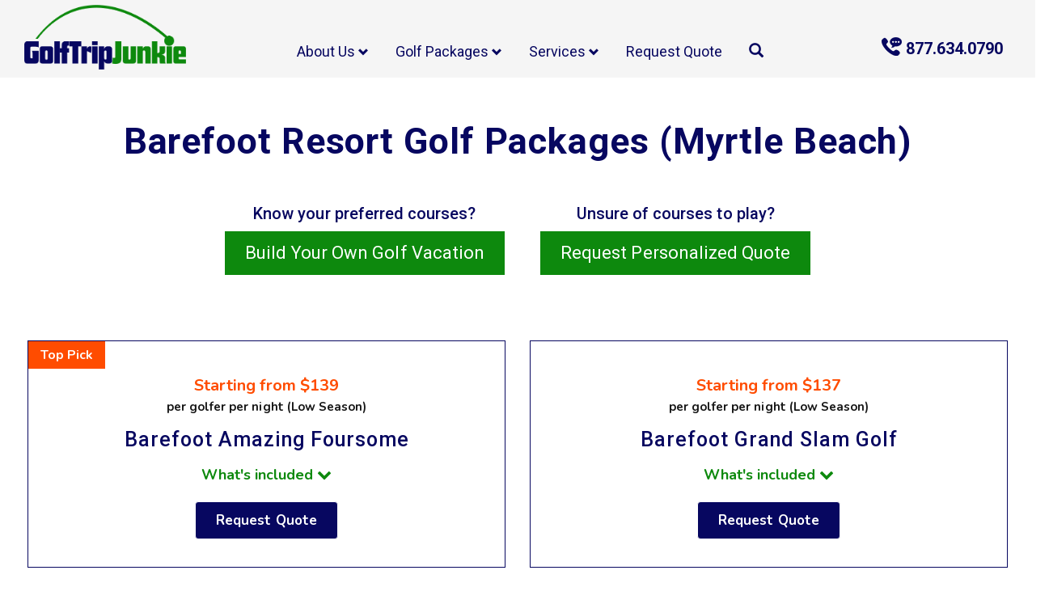

--- FILE ---
content_type: text/html; charset=UTF-8
request_url: https://golftripjunkie.com/barefoot-golf
body_size: 17901
content:
<!DOCTYPE html>
<html>
<head>
	<meta http-equiv="X-UA-Compatible" content="IE=edge,chrome=1">

	<meta name="viewport" content="width=device-width, initial-scale=1">

	<meta charset="utf-8"/>
	<meta http-equiv="Content-Type" content="text/html; charset=utf-8">
	<meta http-equiv="content-language" content="en">
	<meta name="mobile-web-app-capable" content="yes">
	<meta name="HandheldFriendly" content="True">

	
	<base href="https://golftripjunkie.com/">
	
	<title>Barefoot Golf Resort Packages | Golf Trip Junkie</title>
	<meta NAME="Keywords" CONTENT="barefoot resort, myrtle beach, golf packages, golf vacations, golf vacation packages">
	<meta NAME="Description" CONTENT="Affordable Barefoot Golf Packages, cost-effecient for any budget by Golf Trip Junkie. Play amazing golf in Myrtle Beach. Call for a free quote at 877.634.0790.">
	
	<link rel="icon" href="https://golftripjunkie.com/frontend/default/images/favicon-32px.png" type="image/x-icon">

		<link rel="canonical" href="https://golftripjunkie.com/barefoot-golf"/>

			<link rel="amphtml" href="https://golftripjunkie.com/barefoot-golf/amp"/>
	
	<meta name="google-site-verification" content="EZj4VXbF2tBAK3X2qii0rw4R7T8xclRJQkb31CGfd-A"/>
	<meta property="og:site_name" content="Golf Trip Junkie"/>
	<!-- <meta property="og:title" content="Golf Trip Planning with the Golf Travel Experts – GOLF TRIP JUNKIE"/> -->
	<meta property="og:title" content="Barefoot Golf Resort Packages | Golf Trip Junkie"/>
	<meta property="og:url" content="https://golftripjunkie.com/barefoot-golf"/>
	<meta property="og:type" content="website"/>
	<meta property="og:description" content="Affordable Barefoot Golf Packages, cost-effecient for any budget by Golf Trip Junkie. Play amazing golf in Myrtle Beach. Call for a free quote at 877.634.0790."/>

			<meta property="og:image" content="https://golftripjunkie.com/frontend/default/images/gtj-logo-img.png"/>
	
	<link rel="stylesheet" type="text/css" href="//fonts.googleapis.com/css?family=Nunito:700,400,300|Raleway:700,700i,600i,600,400,500,300i,300|Roboto:400,700,500,300|Material+Icons"/>

	<link rel="stylesheet" href="https://maxcdn.bootstrapcdn.com/bootstrap/3.3.7/css/bootstrap.min.css"
	      integrity="sha384-BVYiiSIFeK1dGmJRAkycuHAHRg32OmUcww7on3RYdg4Va+PmSTsz/K68vbdEjh4u" crossorigin="anonymous">

	<link rel="stylesheet" href="https://cdnjs.cloudflare.com/ajax/libs/bootstrap-material-design/0.5.10/css/bootstrap-material-design.min.css"/>

	<link rel="stylesheet" href="https://cdnjs.cloudflare.com/ajax/libs/bootstrap-material-design/0.5.10/css/ripples.min.css"/>

	<link href="https://cdnjs.cloudflare.com/ajax/libs/font-awesome/4.7.0/css/font-awesome.min.css" rel="stylesheet">

	<link rel="stylesheet" href="https://golftripjunkie.com/frontend/default/css/external-all.min.css"/>

	<link rel="stylesheet" type="text/css" href="https://golftripjunkie.com/frontend/default/css/site.css"/>
	<link rel="stylesheet" type="text/css" href="https://golftripjunkie.com/frontend/default/css/style.css"/>
	<link rel="stylesheet" type="text/css" href="https://golftripjunkie.com/frontend/default/css/responsive.css"/>


	<script src="https://code.jquery.com/jquery-1.12.3.min.js" integrity="sha256-aaODHAgvwQW1bFOGXMeX+pC4PZIPsvn2h1sArYOhgXQ=" crossorigin="anonymous"></script>
	<script src="https://maxcdn.bootstrapcdn.com/bootstrap/3.3.7/js/bootstrap.min.js" integrity="sha384-Tc5IQib027qvyjSMfHjOMaLkfuWVxZxUPnCJA7l2mCWNIpG9mGCD8wGNIcPD7Txa"
	        crossorigin="anonymous"></script>
    <script src="https://golftripjunkie.com/frontend/default/js/bootstrap-datepicker.min.js" crossorigin="anonymous"></script>

    <script src="https://cdnjs.cloudflare.com/ajax/libs/bootstrap-material-design/0.5.10/js/ripples.min.js"></script>
	<script src="https://cdnjs.cloudflare.com/ajax/libs/bootstrap-material-design/0.5.10/js/material.min.js"></script>
	<script type="text/javascript" src="https://momentjs.com/downloads/moment-with-locales.min.js"></script>
	<script type="text/javascript" src="https://cdnjs.cloudflare.com/ajax/libs/moment-timezone/0.5.33/moment-timezone-with-data.min.js"></script>

	<script type="text/javascript" src="https://golftripjunkie.com/frontend/default/js/all-head-scripts.min.js"></script>

	
<!-- Global site tag (gtag.js) - Google Analytics -->
<script async src="https://www.googletagmanager.com/gtag/js?id=G-4CZ2E58JZ4"></script>
<script>
    window.dataLayer = window.dataLayer || [];
    function gtag(){dataLayer.push(arguments);}
    gtag('js', new Date());
    gtag('config', 'G-4CZ2E58JZ4');
</script>


<script type="text/javascript">
setTimeout(function(){var a=document.createElement("script");
var b=document.getElementsByTagName("script")[0];
a.src=document.location.protocol+"//script.crazyegg.com/pages/scripts/0017/2532.js?"+Math.floor(new Date().getTime()/3600000);
a.async=true;a.type="text/javascript";b.parentNode.insertBefore(a,b)}, 1);
</script>	
	
</head>


<body class="barefoot-golf-page">

<!-- Google Tag Manager (noscript) -->
<noscript><iframe src="https://www.googletagmanager.com/ns.html?id=GTM-M9RX7PZ"
height="0" width="0" style="display:none;visibility:hidden"></iframe></noscript>
<!-- End Google Tag Manager (noscript) -->

<script>
window.fbAsyncInit=function(){FB.init({appId:"798926520276427",xfbml:!0,version:"v2.9"}),FB.AppEvents.logPageView()},function(e,n,t){var o,c=e.getElementsByTagName(n)[0];e.getElementById(t)||((o=e.createElement(n)).id=t,o.src="//connect.facebook.net/en_US/sdk.js",c.parentNode.insertBefore(o,c))}(document,"script","facebook-jssdk");
</script>
<div id="fb-root"></div>
<script>(function(d, s, id) {
  var js, fjs = d.getElementsByTagName(s)[0];
  if (d.getElementById(id)) return;
  js = d.createElement(s); js.id = id;
  js.src = "//connect.facebook.net/en_US/sdk.js#xfbml=1&version=v2.9&appId=798926520276427";
  fjs.parentNode.insertBefore(js, fjs);
}(document, 'script', 'facebook-jssdk'));</script>


<script type="text/javascript">

  $(document).ready(function(){

    $('.trigger-map').click(function(){
      $('.sqs-mobile-info-bar-overlay').addClass('active');
      $('.sqs-mobile-info-bar-overlay-content .page-map').show();
	  initMap();
    });

    $('.trigger-hour').click(function(){
      $('.sqs-mobile-info-bar-overlay').addClass('active');
      $('.sqs-mobile-info-bar-overlay-content .sqs-business-hours').show();
    });

    $('.sqs-mobile-info-bar-overlay-close').click(function(){
      $('.sqs-mobile-info-bar-overlay').removeClass('active');
      $('.sqs-mobile-info-bar-overlay-content .page-map').hide();
      $('.sqs-mobile-info-bar-overlay-content .sqs-business-hours').hide();
    });

    $('nav#mobileNavigation .folder').click(function(){
      $('.folder .subnav').toggle();
    });

  });

</script>


<style type="text/css">
  .sqs-mobile-info-bar-overlay.active {
    opacity: 1;
    visibility: visible;
  }
</style>













<div id="site">
	<input type="checkbox" name="mobile-nav-toggle" id="mobileNavToggle" class="mobile-nav-toggle-box hidden"/>

	<div id="overlayNav">
		<div id="mobileNavWrapper" class="nav-wrapper">
			<nav id="mobileNavigation">

				<div class="folder">
					<input type="checkbox" class="folder-toggle-box hidden"/>
					<label for="mobile-folder-toggle-5743091f4d088e1eb6234c8b"
					       class="folder-toggle-label  " onclick
					       data-href="/about">About Us</label>
					<div class="subnav">
						<div class="collection  ">
							<a href="/about-us">About GTJ</a>
						</div>
						<div class="collection ">
							<a href="/corporate-golf-outings">Corporate</a>
						</div>
						<div class="collection ">
							<a href="/testimonials">Testimonials</a>
						</div>
						<div class="collection ">
							<a href="/contact">Contact</a>
						</div>
						<div class="collection ">
							<a href="/news">Read our blog</a>
						</div>
						<div class="collection ">
							<a href="/press">Media & Press</a>
						</div>
					</div>
				</div>

				<div class="collection margin-right ">
					<a href="/top-picks">Top Picks</a>
				</div>

				<div class="collection margin-left ">
					<a href="/golf-vacation-packages">Golf Packages</a>
				</div>

				<div class="collection ">
					<a href="/request-quote">Start Planning</a>
				</div>
				<div class="collection">
					<div class="search-form-mobile ">
						<form method="get" action="/search/" id="top-menu-search-form-mobile">
							<input type="text" id="searchinput-mobile" placeholder="Search" name="q" itemprop="query-input">
							<button id="top-menu-search-mobile" type="submit"><span class="glyphicon glyphicon-search"></span></button>
						</form>
					</div>
				</div>

			</nav>
		</div>
	</div>

	<header id="header" class="header visible-xs" role="banner">
		<div class="header-inner">

			<div id="logoWrapper" class="title-logo-wrapper" data-content-field="site-title">

				<h1 id="logoImage" class="tmpl-loading logo-image">
					<a href="/">
						<img src="https://golftripjunkie.com/frontend/default/images/gtj-logo-img.png" width="221" height="88" alt="Golf Trip Junkie"/>
					</a>
				</h1>
				<script type="application/ld+json">
                    {
                        "@context": "http://schema.org",
                        "@type": "TravelAgency",
                        "name": "Golf Trip Junkie",
                        "description": "Golf Vacation Packages and Planned Golf Outings throughout USA and international golf course destinations available through Golf Trip Junkie.",
                        "image": "https://golftripjunkie.com/uploads/hilton-head-golf-packages-sea-pines-resort-min.jpg",
                        "logo": "https://golftripjunkie.com/frontend/default/images/gtj-logo-img.png",
                        "url": "https://golftripjunkie.com/",
                        "telephone": "+1-877-634-0790",
                        "address": {
                            "@type": "PostalAddress",
                            "streetAddress": "1712 Pioneer Ave., Suite 728",
                            "addressLocality": "Cheyenne",
                            "postalCode": "82001",
                            "addressCountry": "USA",
                            "addressRegion":"WY"
                        },

                        "openingHoursSpecification": {
                            "@type": "OpeningHoursSpecification",
                            "dayOfWeek": ["Monday", "Tuesday", "Wednesday", "Thursday", "Friday", "Saturday", "Sunday"],
                            "opens": "09:00",
                            "closes": "17:00"
                        },

                        "sameAs": [
                            "https://twitter.com/golftripjunkie",
                            "https://www.facebook.com/GolfTripJunkie",
                            "https://www.pinterest.com/golftripjunkie/",
                            "https://www.instagram.com/golf_trip_junkie/",
                            "https://www.linkedin.com/company/golf-trip-junkie/"
                        ],

                        "paymentAccepted": [
                            "USD",
                            "CAD"
                        ],
                        "priceRange": "$$-$$$$",
                        "contactPoint": {
                            "@type": "ContactPoint",
                            "telephone": "+1-877-634-0790",
                            "contactType": "customer service",
                            "areaServed": "US",
                            "name": "Golf Vacation Packages"
                        }
                    }

				</script>
			</div>
			<div class="cearfix"></div>

			<div class="phone visible-xs">
				<a href="tel:+1.877.634.0790">877.634.0790</a>
			</div>

			<label for="mobileNavToggle" class="mobile-nav-toggle-label show-on-scroll-mobile">
				<div class="top-bar"></div>
				<div class="middle-bar"></div>
				<div class="bottom-bar"></div>
			</label>

		</div>

		<div class="scroll-phone">
			<a href="tel:+1.877.634.0790">Tap to call: 877.634.0790</a>
		</div>

	</header>

	<div class="new-header hidden-xs">

		<!-- <div class="search-header ">
			<div class="show-form">
				<a id="search" href="#"><span class="glyphicon glyphicon-search"></span></a>
			</div>
			<div class="search-form">
				<form method="get" action="/search/" id="top-menu-search-form">
					<input type="text" id="searchinput" placeholder="Search" name="q" itemprop="query-input">
					<button id="top-menu-search" type="submit"><span class="glyphicon glyphicon-search"></span></button>
				</form>
			</div>
		</div> -->

		<div class="header-container">

			<div class="logo">
				<a href="/">
					<img src="frontend/default/images/gtj-logo-img.png" width="200" height="80" class="img-responsive hide-scroll">
					<img src="frontend/default/images/gtj-logo-scroll.png" width="180" height="39" class="img-responsive show-scroll">
					<span>golf vacation specialist since 2004</span>
				</a>
			</div>

			<div class="phone-no">
				<a href="tel:+1.877.634.0790"><img src="frontend/default/images/header-phone-icon.png" width="25" height="23"> 877.634.0790</a>
			</div>

			<div class="menu">
				<ul>
					<li class="relative ">
						<a>About Us <span class="glyphicon glyphicon-chevron-down"></span></a>
						<ul class="submenu">
							<li class="">
								<a href="/about-us">About GTJ</a>
							</li>
							<li class="">
								<a href="/press">Media & Press</a>
							</li>
							<li class="">
								<a href="/custom-built-golf-packages">Custom Golf Vacations</a>
							</li>
							<li class="">
								<a href="/testimonials">Testimonials</a>
							</li>
							<li class="">
								<a href="/contact">Contact</a>
							</li>
							<li class="">
								<a href="/news">Articles and Insights</a>
							</li>
						</ul>
					</li>

					<li class="">
						<a href="/golf-vacation-packages">Golf Packages <span class="glyphicon glyphicon-chevron-down"></span></a>
						<ul class="submenu menu-package">
							<div class="flex">
								<li>
									<label><img data-src="frontend/default/images/flags/Flag_of_Arizona.svg.png" width="40" height="27" >Arizona</label>
									<a href="/scottsdale-golf-packages" class="bold">Phoenix &amp; Scottsdale</a>
								</li>
								<li>
									<label><img data-src="frontend/default/images/flags/Flag_of_California.svg.png" width="40" height="27" >California</label>
									<a href="/palm-springs-golf-packages" class="bold">Palm Springs</a>
									<a href="/pebble-beach-golf-packages" class="bold">Pebble Beach Resorts®</a>
								</li>
								<li>
									<label><img data-src="frontend/default/images/flags/150px-Flag_of_Florida.svg.png" width="40" height="27" >Florida</label>
									<!-- <a href="/streamsong-golf-packages" class="bold">Streamsong Resort</a> -->
									<a href="/orlando-golf-packages" class="bold">Orlando</a>
									<a href="/tampa-golf-packages" class="bold">Innisbrook Resort (Tampa)</a>
									<a href="/pga-national-golf-packages">PGA National Resort</a>
									<a href="/jacksonville-golf-packages" class="bold">Sawgrass, Jacksonville, St. Augustine</a>
									<a href="/miami-golf-packages">Miami</a>
									<!-- <a href="/hammock-beach-golf">Hammock Beach Resort</a> -->
								</li>
								<!-- <li>
									<label><img data-src="frontend/default/images/flags/Flag_of_Georgia_(U.S._state).svg.png" width="40" height="27" >Georgia</label>
									<a href="/sea-island-golf-packages">Sea Island Resort</a>
									<a href="/masters-golf-packages">Masters</a>
								</li> -->
								<li>
									<label><img data-src="frontend/default/images/flags/Flag_of_Nevada.svg.png" width="40" height="27" >Nevada</label>
									<a href="/las-vegas-golf-packages">Las Vegas</a>
								</li>
								<li>
									<label><img data-src="frontend/default/images/flags/Flag_of_North_Carolina.svg.png" width="40" height="27" >North Carolina</label>
									<a href="/pinehurst-golf-packages" >Pinehurst Resort</a>
									<a href="/sandhills-golf-packages" class="bold">Sandhills</a>
								</li>
								<li>
									<label><img data-src="frontend/default/images/flags/150px-Flag_of_South_Carolina.svg.png" width="40" height="27" >South Carolina</label>
									<a href="/barefoot-golf">Barefoot Resort (Myrtle Beach)</a>
									<!-- <a href="/charleston-golf-packages">Charleston </a> -->
									<a href="/hilton-head-golf-packages">Hilton Head</a>
									<a href="/kiawah-island-golf-packages" class="bold">Kiawah Island Resort</a>
									<!-- <a href="/sea-pines-resort-golf-packages" class="bold">Sea Pines Resort</a> -->
								</li>
								<li>
									<label><img data-src="frontend/default/images/flags/150px-Flag_of_Texas.svg.png" width="40" height="27" >Texas</label>
									<a href="/horseshoe-bay-golf-packages" class="bold">Austin - Horseshoe Bay Resort</a>
									<a href="/san-antonio-golf-packages">San Antonio</a>
								</li>
								<li>
									<label><img data-src="frontend/default/images/flags/Flag_of_Utah.png" width="40" height="27" >Utah</label>
									<a href="/st-george-golf-packages" class="bold">St. George</a>
								</li>
								<li>
									<label><img data-src="frontend/default/images/flags/Flag_of_Virginia.svg.png" width="40" height="27" >Virginia</label>
									<a href="/williamsburg-golf-packages">Williamsburg</a>
								</li>
								<li>
									<label><img data-src="frontend/default/images/flags/150px-Flag_of_Wisconsin.svg.png" width="40" height="27" >Wisconsin</label>
									<a href="/kohler-golf-packages">Destination Kohler</a>
								</li>
								<li>
									<label><img data-src="frontend/default/images/flags/scotland-flag.png" width="40" height="27" >Scotland</label>
									<a href="/scotland-golf-packages">Scotland</a>
								</li>
								<li>
									<label><img data-src="frontend/default/images/flags/irland-flag.jpg" width="40" height="27" >Ireland</label>
									<a href="/ireland-golf-packages">Ireland</a>
								</li>
								<li>
									<label><img data-src="frontend/default/images/flags/doflag.png" width="40" height="27" >Dominican Republic</label>
									<a href="/casa-de-campo-golf-packages" class="bold">Casa de Campo Resort</a>
								</li>
								<!-- <li>
									<label><img data-src="frontend/default/images/flags/baflag.png" width="40" height="27" >Bahamas</label>
									<a href="/bahamas-golf-packages">Grand Lucayan Resort</a>
								</li> -->
							</div>
						</ul>
					</li>

					<!-- <li class="">
						<a href="/top-picks">Top Picks <span class="glyphicon glyphicon-chevron-down"></span></a>
						<ul class="submenu">
							<li class="">
								<a href="/top-picks">Sean's Top Picks</a>
							</li>
							<li class="">
								<a href="https://golftripjunkie.com/news?categ=29">#AskSean Articles</a>
							</li>
						</ul>
					</li> -->

					<!-- <li class="">
						<a href="/corporate-golf-outings">Corporate</a>
					</li> -->

					<li class="relative ">
						<a>Services <span class="glyphicon glyphicon-chevron-down"></span></a>
						<ul class="submenu">
							<li class="">
								<a href="/corporate-golf-outings">Corporate</a>
							</li>
							<li class="">
								<a href="/bucket-list-golf-packages">Bucket List</a>
							</li>
							<li class="">
								<a href="/bachelor-golf-packages">Bachelor</a>
							</li>
							<li class="">
								<a href="/ladies-golf-packages">Ladies</a>
							</li>
							<li class="">
								<a href="/birthday-golf-packages">Birthday</a>
							</li>
						</ul>
					</li>

					<li class="">
						<a href="/request-quote">Request Quote</a>
					</li>

					<li >
						<a id="search" ><span class="glyphicon glyphicon-search"></span></a>
						<div class="search-form">
							<form method="get" action="/search/" id="top-menu-search-form">
								<input type="text" id="searchinput" placeholder="Search" name="q" itemprop="query-input">
								<button id="top-menu-search" type="submit"><span class="glyphicon glyphicon-search"></span></button>
							</form>
						</div>
					</li>

				</ul>
			</div>

		</div>
	</div>

	<div id="siteWrapper" class="clearfix">

		<div class="breadcrumbs" >
			<ul class="breadcrumb"> 
			<li>
				  <a href="/">
					<span>Home</span>
				  </a>					
			</li> 		
							<li>
											<span>Barefoot Resort Golf Packages (Myrtle Beach)</span>
									</li>
						</ul>
	</div>
<script type="application/ld+json">
	{
	  	"@context": "http://schema.org",
	  	"@type": "BreadcrumbList",
	  	"itemListElement": [{
			"@type": "ListItem",
				"position": 1,
				"item": {
				  	"@id": "https://golftripjunkie.com/",
				  	"name": "Home"
				}
		  	}
		  				  					  	,{
						"@type": "ListItem",
						"position": 2,
						"item": {
						  	"@id": "https://golftripjunkie.com/barefoot-golf",
						  	"name": "Barefoot Resort Golf Packages (Myrtle Beach)"
						}
				  	}
								  	]
	}
</script>
		<main id="page" class="main" role="main">
			<div id="content" class="main-content">
				

<div class="package-top-section package-barefoot-golf">

	<h1 class="package-title">
		Barefoot Resort Golf Packages (Myrtle Beach) 

				<!--  -->
	</h1>

	
	<div class="form-area package-form" >
		<div id="byo" class="build-your-own">
			<div class="h4-center">
				<h4><span>Know your preferred courses?</span><a id="show_form_byo" >Build Your Own Golf Vacation </a></h4>
								<h4><span>Unsure of courses to play?</span><a id="show_form_request_quote" >Request Personalized Quote </a></h4>
				<select name="which_form" id="which_form" style="display: none;">
					<option value=""></option>
					<option value="show_byo">BYO form</option>
					<option value="show_custom">Custom form</option>
				</select>
			</div>
			<script type="text/javascript">
				$('#show_form_byo').click(function () {
					document.getElementById("form_byo").reset();
					$(this).addClass('active');
					$('#show_form_request_quote').removeClass('active');
				 	$('form#form_byo').show();
				 	$('form#form_request_quote').hide();
				 	// sessionStorage.removeItem('form_type');
				 	// sessionStorage.setItem('form_type', 'show_byo');
				});
				$('#show_form_request_quote').click(function () {
					document.getElementById("form_request_quote").reset();
					$(this).addClass('active');
					$('#show_form_byo').removeClass('active');
				 	$('form#form_byo').hide();
				 	$('form#form_request_quote').show();
				 	// sessionStorage.removeItem('form_type');
				 	// sessionStorage.setItem('form_type', 'show_custom');
				});
			</script>

			<form method="post" action="/build-your-own" name="header-build-your-own" id="form_byo" style="display: none;"> 
			    <div class="row">							
				    <div class="col-xs-12 col-sm-6 col-md-3">							
						<label for="destinationSelectList"><span class="fa fa-flag"></span> Destination *</label>
						<select tabindex="1" name="byo_pDestination" class="form-control" id="destinationSelectList">
														<option value="">Select a Destination</option>	
							<option disabled="">--------------------</option>
							<option disabled="">UNITED STATES</option>
							<option disabled="">--------------------</option>
															<optgroup label="Arizona">
																														<option value="scottsdale-golf-packages" class="scottsdale-golf-packages" >Phoenix & Scottsdale</option>
											
																				
																				
																				
																				
																				
																				
																				
																				
																				
																				
																				
																				
																				
																				
																				
																				
																				
																				
																				
																				
																				
										
								</optgroup>
															<optgroup label="California">
																				
																														<option value="palm-springs-golf-packages" class="palm-springs-golf-packages" >Palm Springs </option>
											
																														<option value="pebble-beach-golf-packages" class="pebble-beach-golf-packages" >Pebble Beach Resorts®</option>
											
																				
																				
																				
																				
																				
																				
																				
																				
																				
																				
																				
																				
																				
																				
																				
																				
																				
																				
																				
										
								</optgroup>
															<optgroup label="Florida">
																				
																				
																				
																														<option value="jacksonville-golf-packages" class="jacksonville-golf-packages" >Sawgrass, Jacksonville, St. Augustine </option>
											
																														<option value="miami-golf-packages" class="miami-golf-packages" >Miami </option>
											
																														<option value="orlando-golf-packages" class="orlando-golf-packages" >Orlando</option>
											
																														<option value="tampa-golf-packages" class="tampa-golf-packages" >Innisbrook Resort (Tampa) </option>
											
																														<option value="pga-national-golf-packages" class="pga-national-golf-packages" >PGA National Resort </option>
											
																				
																				
																				
																				
																				
																				
																				
																				
																				
																				
																				
																				
																				
																				
										
								</optgroup>
															<optgroup label="Nevada">
																				
																				
																				
																				
																				
																				
																				
																				
																														<option value="las-vegas-golf-packages" class="las-vegas-golf-packages" >Las Vegas </option>
											
																				
																				
																				
																				
																				
																				
																				
																				
																				
																				
																				
																				
																				
										
								</optgroup>
															<optgroup label="North Carolina">
																				
																				
																				
																				
																				
																				
																				
																				
																				
																														<option value="pinehurst-golf-packages" class="pinehurst-golf-packages" >Pinehurst Resort </option>
											
																														<option value="sandhills-golf-packages" class="sandhills-golf-packages" >Sandhills</option>
											
																				
																				
																				
																				
																				
																				
																				
																				
																				
																				
																				
										
								</optgroup>
															<optgroup label="South Carolina">
																				
																				
																				
																				
																				
																				
																				
																				
																				
																				
																				
																														<option value="barefoot-golf" class="barefoot-golf" selected="selected">Barefoot Resort  (Myrtle Beach)</option>
											
																														<option value="hilton-head-golf-packages" class="hilton-head-golf-packages" >Hilton Head </option>
											
																														<option value="kiawah-island-golf-packages" class="kiawah-island-golf-packages" >Kiawah Island Resort</option>
											
																				
																				
																				
																				
																				
																				
																				
																				
										
								</optgroup>
															<optgroup label="Texas">
																				
																				
																				
																				
																				
																				
																				
																				
																				
																				
																				
																				
																				
																				
																														<option value="san-antonio-golf-packages" class="san-antonio-golf-packages" >San Antonio </option>
											
																				
																				
																				
																				
																				
																														<option value="horseshoe-bay-golf-packages" class="horseshoe-bay-golf-packages" >Horseshoe Bay Resort </option>
											
																				
										
								</optgroup>
															<optgroup label="Utah">
																				
																				
																				
																				
																				
																				
																				
																				
																				
																				
																				
																				
																				
																				
																				
																				
																				
																				
																				
																				
																				
																														<option value="st-george-golf-packages" class="st-george-golf-packages" >St. George</option>
											
										
								</optgroup>
															<optgroup label="Virginia">
																				
																				
																				
																				
																				
																				
																				
																				
																				
																				
																				
																				
																				
																				
																				
																														<option value="williamsburg-golf-packages" class="williamsburg-golf-packages" >Williamsburg </option>
											
																				
																				
																				
																				
																				
																				
										
								</optgroup>
															<optgroup label="Wisconsin">
																				
																				
																				
																				
																				
																				
																				
																				
																				
																				
																				
																				
																				
																				
																				
																				
																														<option value="kohler-golf-packages" class="kohler-golf-packages" >Destination Kohler </option>
											
																				
																				
																				
																				
																				
										
								</optgroup>
									

							                                    <option disabled="">--------------------</option>
                                    <option disabled="">International</option>
                                    <option disabled="">--------------------</option>
                                                                                <optgroup
                                                    label="Scotland">
                                                                                                                                                                                                                                                                                                                                                                                                                                                                                                                                                                                                                                                                                                                                                                                                                                                                                                                                                                                                                                                                                                                                                                                                                                                                                                                                                                                                                                                                                                                                                                                                                                                                                                                                                                                                                                                                                                                                <option value="scotland-golf-packages"
                                                                class="scotland-golf-packages">Scotland </option>
                                                                                                                                                                                                                                                                                                                                                                                                                                                                                                                                                                </optgroup>
                                                                                                                        <optgroup
                                                    label="Ireland">
                                                                                                                                                                                                                                                                                                                                                                                                                                                                                                                                                                                                                                                                                                                                                                                                                                                                                                                                                                                                                                                                                                                                                                                                                                                                                                                                                                                                                                                                                                                                                                                                                                                                                                                                                                                                                                                                                                                                                                                                                                    <option value="ireland-golf-packages"
                                                                class="ireland-golf-packages">Ireland </option>
                                                                                                                                                                                                                                                                                                                                                                                                                                                            </optgroup>
                                                                                                                        <optgroup
                                                    label="Casa de Campo">
                                                                                                                                                                                                                                                                                                                                                                                                                                                                                                                                                                                                                                                                                                                                                                                                                                                                                                                                                                                                                                                                                                                                                                                                                                                                                                                                                                                                                                                                                                                                                                                                                                                                                                                                                                                                                                                                                                                                                                                                                                                                                                                                        <option value="casa-de-campo-golf-packages"
                                                                class="casa-de-campo-golf-packages">Casa de Campo Resort </option>
                                                                                                                                                                                                                                                                                                                                                        </optgroup>
                                                                                                                                        						</select>
					</div>

					<div class="col-xs-12 col-sm-6 col-md-4">
						<div class="line">
							<div class="input-group date-input">
								<label for="arrival-date"><span class="fa fa-calendar"></span> Arrival Date *</label>
								<input tabindex="2" type="text" name="byo_pArrivalDate" class="form-control"  id="arrival-date-2-package" placeholder="mm/dd/yyyy">
							</div>
							<div class="input-group date-input">
								<label for="departure-date"><span class="fa fa-calendar"></span> Departure Date *</label>
								<input tabindex="3" type="text" name="byo_pDepartureDate" class="form-control" id="departure-date-2-new" placeholder="mm/dd/yyyy">
							</div>
						</div>
					</div>
					<div id="dtBox"></div>

					<script type="text/javascript">
						$(document).ready(function() {
							$('#arrival-date-2-package').bootstrapMaterialDatePicker({switchOnClick:true, format : 'MM/DD/YYYY', weekStart : 0, time: false, minDate:moment() }).on('change', function(e, date) {									
								$('#departure-date-2-new').bootstrapMaterialDatePicker('setMinDate', date.add(1, 'days'));
								// $('#arrival-date-2-package').focus();									
							});
							$('#departure-date-2-new').bootstrapMaterialDatePicker({switchOnClick:true, format : 'MM/DD/YYYY', weekStart : 0, time: false, minDate:moment() }).on('change', function(e, date) {
								// $('#departure-date-2-new').focus();
							});
							$('.dtp-actual-year').unbind('click');
						});
					</script>

					<div class="col-xs-12 col-sm-6 col-md-2 clean-sm">
						<label for="destinationSelectList"><span class="fa fa-user"></span> # of Golfers *</label>
						<select tabindex="4" name="byo_numbers_golfers" class="form-control validate[required]" id="numbers_golfers">
							<option value=""> Please Select </option>
				            <option value="1 golfers"> 1 golfers </option>
				            <option value="2 golfers"> 2 golfers </option>
				            <option value="3 golfers"> 3 golfers </option>
				            <option value="4 golfers"> 4 golfers </option>
				            <option value="5 golfers"> 5 golfers </option>
				            <option value="6 golfers"> 6 golfers </option>
				            <option value="7 golfers"> 7 golfers </option>
				            <option value="8 golfers"> 8 golfers </option>
				            <option value="9 golfers"> 9 golfers </option>
				            <option value="10 golfers"> 10 golfers </option>
				            <option value="11 golfers"> 11 golfers </option>
				            <option value="12 golfers"> 12 golfers </option>
				            <option value="13 golfers"> 13 golfers </option>
				            <option value="14 golfers"> 14 golfers </option>
				            <option value="15 golfers"> 15 golfers </option>
				            <option value="16 golfers"> 16 golfers </option>
				            <option value="17 golfers"> 17 golfers </option>
				            <option value="18 golfers"> 18 golfers </option>
				            <option value="19 golfers"> 19 golfers </option>
				            <option value="20 golfers"> 20 golfers </option>
				            <option value="21 golfers"> 21 golfers </option>
				            <option value="22 golfers"> 22 golfers </option>
				            <option value="23 golfers"> 23 golfers </option>
				            <option value="24 golfers"> 24 golfers </option>
				            <option value="25 golfers"> 25 golfers </option>
				            <option value="26 golfers"> 26 golfers </option>
				            <option value="27 golfers"> 27 golfers </option>
				            <option value="28 golfers"> 28 golfers </option>
				            <option value="29 golfers"> 29 golfers </option>
				            <option value="30 golfers"> 30 golfers </option>
				            <option value="31 golfers"> 31 golfers </option>
				            <option value="32 golfers"> 32 golfers </option>
				            <option value="33 golfers"> 33 golfers </option>
				            <option value="34 golfers"> 34 golfers </option>
				            <option value="35 golfers"> 35 golfers </option>
				            <option value="36 golfers"> 36 golfers </option>
				            <option value="37 golfers"> 37 golfers </option>
				            <option value="38 golfers"> 38 golfers </option>
				            <option value="39 golfers"> 39 golfers </option>
				            <option value="40 golfers"> 40 golfers </option>
				            <option value="41 golfers"> 41 golfers </option>
				            <option value="42 golfers"> 42 golfers </option>
				            <option value="43 golfers"> 43 golfers </option>
				            <option value="44 golfers"> 44 golfers </option>
				            <option value="45 golfers"> 45 golfers </option>
				            <option value="46 golfers"> 46 golfers </option>
				            <option value="47 golfers"> 47 golfers </option>
				            <option value="48 golfers"> 48 golfers </option>
						</select>
					</div>
					
					<div class="col-xs-12 col-sm-6 col-md-3">
						<div class="button-container">
							<label> </label>
							<input type="hidden" name="step" value="golf" />
							<button type="submit" tabindex="5" class="button" style="max-width: 100%;" >Create Quote &raquo;</button>
						</div>
					</div>
				</div>
			</form>	

			<form method="post" action="/request-quote-package" name="header-request-quote-package" id="form_request_quote" style="display: none;"> 
			    <div class="row">							
				    <div class="col-xs-12 col-sm-6 col-md-3">							
						<label for="destinationSelectList"><span class="fa fa-flag"></span> Destination *</label>
						<select tabindex="1" name="request_pDestination" class="form-control" id="request-destinationSelectList" required="required" >
														<option value="">Select a Destination</option>	
							<option disabled="">--------------------</option>
							<option disabled="">UNITED STATES</option>
							<option disabled="">--------------------</option>
															<optgroup label="Arizona">
																														<option value="scottsdale-golf-packages" class="scottsdale-golf-packages" >Phoenix & Scottsdale</option>
											
																				
																				
																				
																				
																				
																				
																				
																				
																				
																				
																				
																				
																				
																				
																				
																				
																				
																				
																				
																				
																				
										
								</optgroup>
															<optgroup label="California">
																				
																														<option value="palm-springs-golf-packages" class="palm-springs-golf-packages" >Palm Springs </option>
											
																														<option value="pebble-beach-golf-packages" class="pebble-beach-golf-packages" >Pebble Beach Resorts®</option>
											
																				
																				
																				
																				
																				
																				
																				
																				
																				
																				
																				
																				
																				
																				
																				
																				
																				
																				
																				
										
								</optgroup>
															<optgroup label="Florida">
																				
																				
																				
																														<option value="jacksonville-golf-packages" class="jacksonville-golf-packages" >Sawgrass, Jacksonville, St. Augustine </option>
											
																														<option value="miami-golf-packages" class="miami-golf-packages" >Miami </option>
											
																														<option value="orlando-golf-packages" class="orlando-golf-packages" >Orlando</option>
											
																														<option value="tampa-golf-packages" class="tampa-golf-packages" >Innisbrook Resort (Tampa) </option>
											
																														<option value="pga-national-golf-packages" class="pga-national-golf-packages" >PGA National Resort </option>
											
																				
																				
																				
																				
																				
																				
																				
																				
																				
																				
																				
																				
																				
																				
										
								</optgroup>
															<optgroup label="Nevada">
																				
																				
																				
																				
																				
																				
																				
																				
																														<option value="las-vegas-golf-packages" class="las-vegas-golf-packages" >Las Vegas </option>
											
																				
																				
																				
																				
																				
																				
																				
																				
																				
																				
																				
																				
																				
										
								</optgroup>
															<optgroup label="North Carolina">
																				
																				
																				
																				
																				
																				
																				
																				
																				
																														<option value="pinehurst-golf-packages" class="pinehurst-golf-packages" >Pinehurst Resort </option>
											
																														<option value="sandhills-golf-packages" class="sandhills-golf-packages" >Sandhills</option>
											
																				
																				
																				
																				
																				
																				
																				
																				
																				
																				
																				
										
								</optgroup>
															<optgroup label="South Carolina">
																				
																				
																				
																				
																				
																				
																				
																				
																				
																				
																				
																														<option value="barefoot-golf" class="barefoot-golf" selected="selected">Barefoot Resort  (Myrtle Beach)</option>
											
																														<option value="hilton-head-golf-packages" class="hilton-head-golf-packages" >Hilton Head </option>
											
																														<option value="kiawah-island-golf-packages" class="kiawah-island-golf-packages" >Kiawah Island Resort</option>
											
																				
																				
																				
																				
																				
																				
																				
																				
										
								</optgroup>
															<optgroup label="Texas">
																				
																				
																				
																				
																				
																				
																				
																				
																				
																				
																				
																				
																				
																				
																														<option value="san-antonio-golf-packages" class="san-antonio-golf-packages" >San Antonio </option>
											
																				
																				
																				
																				
																				
																														<option value="horseshoe-bay-golf-packages" class="horseshoe-bay-golf-packages" >Horseshoe Bay Resort </option>
											
																				
										
								</optgroup>
															<optgroup label="Utah">
																				
																				
																				
																				
																				
																				
																				
																				
																				
																				
																				
																				
																				
																				
																				
																				
																				
																				
																				
																				
																				
																														<option value="st-george-golf-packages" class="st-george-golf-packages" >St. George</option>
											
										
								</optgroup>
															<optgroup label="Virginia">
																				
																				
																				
																				
																				
																				
																				
																				
																				
																				
																				
																				
																				
																				
																				
																														<option value="williamsburg-golf-packages" class="williamsburg-golf-packages" >Williamsburg </option>
											
																				
																				
																				
																				
																				
																				
										
								</optgroup>
															<optgroup label="Wisconsin">
																				
																				
																				
																				
																				
																				
																				
																				
																				
																				
																				
																				
																				
																				
																				
																				
																														<option value="kohler-golf-packages" class="kohler-golf-packages" >Destination Kohler </option>
											
																				
																				
																				
																				
																				
										
								</optgroup>
									

							                                    <option disabled="">--------------------</option>
                                    <option disabled="">International</option>
                                    <option disabled="">--------------------</option>
                                                                                <optgroup
                                                    label="Scotland">
                                                                                                                                                                                                                                                                                                                                                                                                                                                                                                                                                                                                                                                                                                                                                                                                                                                                                                                                                                                                                                                                                                                                                                                                                                                                                                                                                                                                                                                                                                                                                                                                                                                                                                                                                                                                                                                                                                                                <option value="scotland-golf-packages"
                                                                class="scotland-golf-packages">Scotland </option>
                                                                                                                                                                                                                                                                                                                                                                                                                                                                                                                                                                </optgroup>
                                                                                                                        <optgroup
                                                    label="Ireland">
                                                                                                                                                                                                                                                                                                                                                                                                                                                                                                                                                                                                                                                                                                                                                                                                                                                                                                                                                                                                                                                                                                                                                                                                                                                                                                                                                                                                                                                                                                                                                                                                                                                                                                                                                                                                                                                                                                                                                                                                                                    <option value="ireland-golf-packages"
                                                                class="ireland-golf-packages">Ireland </option>
                                                                                                                                                                                                                                                                                                                                                                                                                                                            </optgroup>
                                                                                                                        <optgroup
                                                    label="Casa de Campo">
                                                                                                                                                                                                                                                                                                                                                                                                                                                                                                                                                                                                                                                                                                                                                                                                                                                                                                                                                                                                                                                                                                                                                                                                                                                                                                                                                                                                                                                                                                                                                                                                                                                                                                                                                                                                                                                                                                                                                                                                                                                                                                                                        <option value="casa-de-campo-golf-packages"
                                                                class="casa-de-campo-golf-packages">Casa de Campo Resort </option>
                                                                                                                                                                                                                                                                                                                                                        </optgroup>
                                                                                                                                        						</select>
					</div>

					<div class="col-xs-12 col-sm-6 col-md-4">
						<div class="line">
							<div class="input-group date-input">
								<label for="arrival-date"><span class="fa fa-calendar"></span> Arrival Date *</label>
								<input tabindex="2" type="text" name="request_pArrivalDate" class="form-control"  id="request-arrival-date-2-package" placeholder="mm/dd/yyyy" required="required" >
							</div>
							<div class="input-group date-input">
								<label for="departure-date"><span class="fa fa-calendar"></span> Departure Date *</label>
								<input tabindex="3" type="text" name="request_pDepartureDate" class="form-control" id="request-departure-date-2-package" placeholder="mm/dd/yyyy" required="required" >
							</div>
						</div>
					</div>
					<div id="dtBox"></div>

					<div class="col-xs-12 col-sm-6 col-md-2 clean-sm">
						<label for="destinationSelectList"><span class="fa fa-user"></span> # of Golfers *</label>
						<select tabindex="4" name="request_numbers_golfers" class="form-control validate[required]" id="request_numbers_golfers" required="required" >
							<option value="none"> Please Select </option>
				            <option value="1 golfers"> 1 golfers </option>
				            <option value="2 golfers"> 2 golfers </option>
				            <option value="3 golfers"> 3 golfers </option>
				            <option value="4 golfers"> 4 golfers </option>
				            <option value="5 golfers"> 5 golfers </option>
				            <option value="6 golfers"> 6 golfers </option>
				            <option value="7 golfers"> 7 golfers </option>
				            <option value="8 golfers"> 8 golfers </option>
				            <option value="9 golfers"> 9 golfers </option>
				            <option value="10 golfers"> 10 golfers </option>
				            <option value="11 golfers"> 11 golfers </option>
				            <option value="12 golfers"> 12 golfers </option>
				            <option value="13 golfers"> 13 golfers </option>
				            <option value="14 golfers"> 14 golfers </option>
				            <option value="15 golfers"> 15 golfers </option>
				            <option value="16 golfers"> 16 golfers </option>
				            <option value="17 golfers"> 17 golfers </option>
				            <option value="18 golfers"> 18 golfers </option>
				            <option value="19 golfers"> 19 golfers </option>
				            <option value="20 golfers"> 20 golfers </option>
				            <option value="21 golfers"> 21 golfers </option>
				            <option value="22 golfers"> 22 golfers </option>
				            <option value="23 golfers"> 23 golfers </option>
				            <option value="24 golfers"> 24 golfers </option>
				            <option value="25 golfers"> 25 golfers </option>
				            <option value="26 golfers"> 26 golfers </option>
				            <option value="27 golfers"> 27 golfers </option>
				            <option value="28 golfers"> 28 golfers </option>
				            <option value="29 golfers"> 29 golfers </option>
				            <option value="30 golfers"> 30 golfers </option>
				            <option value="31 golfers"> 31 golfers </option>
				            <option value="32 golfers"> 32 golfers </option>
				            <option value="33 golfers"> 33 golfers </option>
				            <option value="34 golfers"> 34 golfers </option>
				            <option value="35 golfers"> 35 golfers </option>
				            <option value="36 golfers"> 36 golfers </option>
				            <option value="37 golfers"> 37 golfers </option>
				            <option value="38 golfers"> 38 golfers </option>
				            <option value="39 golfers"> 39 golfers </option>
				            <option value="40 golfers"> 40 golfers </option>
				            <option value="41 golfers"> 41 golfers </option>
				            <option value="42 golfers"> 42 golfers </option>
				            <option value="43 golfers"> 43 golfers </option>
				            <option value="44 golfers"> 44 golfers </option>
				            <option value="45 golfers"> 45 golfers </option>
				            <option value="46 golfers"> 46 golfers </option>
				            <option value="47 golfers"> 47 golfers </option>
				            <option value="48 golfers"> 48 golfers </option>
						</select>
					</div>
					
					<style type="text/css">
						/*table.table.dtp-picker-days td[data-date='12'] a {
							background: #070760 !important;
							color: #fff;
						} */
					</style>
					<script type="text/javascript">
						$(document).ready(function() {

							$('#request-arrival-date-2-package').bootstrapMaterialDatePicker({switchOnClick:true, format : 'MM/DD/YYYY', weekStart : 0, time: false, minDate:moment(), todayHighlight:false
							}).on('open', function(e, date){
								$( ".dtp-picker" ).addClass('background'); 

							}).on('change', function(e, date) {	
								$('#request-departure-date-2-package').bootstrapMaterialDatePicker('setMinDate', moment(date, 'MM/DD/YYYY').add(1, 'days'));
								$('#request-departure-date-2-package').bootstrapMaterialDatePicker({switchOnClick:true, format : 'MM/DD/YYYY', weekStart : 0, time: false, todayHighlight:false});
								$('#request-departure-date-2-package').val(date.add(3, 'days').format("MM/DD/YYYY"));
								// $( ".dtp-picker" ).addClass('background'); 
							});

							// $( "table.table.dtp-picker-days td[data-date='12']" ).css('background','blue'); 
							// $( ".dtp-picker" ).addClass('background'); 

							$('#request-departure-date-2-package').bootstrapMaterialDatePicker({switchOnClick:true, format : 'MM/DD/YYYY', weekStart : 0, time: false, minDate:moment() }).on('change', function(e, date) {
								// $('#departure-date-2-package').focus();
							});
							$('.dtp-actual-year').unbind('click');

							$('#request-arrival-date-2-package').on('change', function(e, date) {

								// $('#request-departure-date-2-package').bootstrapMaterialDatePicker('setDate', date.add(2, 'days'));
								// $('#request-departure-date-2-package').bootstrapMaterialDatePicker('setMinDate', date.add(1, 'days'));
								// $('#request-departure-date-2-package').bootstrapMaterialDatePicker({format: 'DD/MMM/YYYY', time: false});
								// $('#request-departure-date-2-package').val(date.add(3, 'days'));

								var arrival_date = $(this).val();
								var departure_date = $('#request-departure-date-2-package').val();
								let day_no = 0;

							   	const start = moment(arrival_date, 'MM/DD/YYYY');
							   	const end = moment(departure_date, 'MM/DD/YYYY');
							   	let loop = moment().set({'date': start.get('date'), 'month': start.get('month'), 'year': start.get('year'), 'hour': end.get('hour'), 'minute': end.get('minute'), 'second': end.get('second'), 'millisecond': end.get('millisecond') });

							   	var start_day = start.get('date');
							   	var end_day = end.get('date');

								$('.golf-days .days').html('');
								while(loop.valueOf() <= end.valueOf()){
									day_no++
									var date_cr_day = loop.format("MM/DD/YYYY");
								   	var new_day = '<div class="day day'+day_no+'" id="day'+day_no+'"><div class="box"><p class="day-title">'+date_cr_day+'</p><div class="day-no-holes"><label><input type="radio" value="No Golf" name="golf_day_'+day_no+'"> No Golf</label><br><label><input type="radio" value="18h" name="golf_day_'+day_no+'" checked="checked"> 18h</label><br><label><input type="radio" value="36h" name="golf_day_'+day_no+'"> 36h</label><br></div></div></div>';

								   	loop = moment().set({'date': loop.get('date') + 1, 'month': loop.get('month'), 'year': loop.get('year'), 'hour': end.get('hour'), 'minute': end.get('minute'), 'second': end.get('second'), 'millisecond': end.get('millisecond') });
								   	
									$('.golf-days .days').append(new_day);
									if($('#request_numbers_golfers').val()!='none'){
										$('.golf-days').removeClass('hide');
									}
								}
							});


							$('#request-departure-date-2-package').on('change', function(e, date) {
								var arrival_date = $('#request-arrival-date-2-package').val();
								var departure_date = $(this).val();
								let day_no = 0;

							   	const start = moment(arrival_date, 'MM/DD/YYYY');
							   	const end = moment(departure_date, 'MM/DD/YYYY');
							   	let loop = moment().set({'date': start.get('date'), 'month': start.get('month'), 'year': start.get('year'), 'hour': end.get('hour'), 'minute': end.get('minute'), 'second': end.get('second'), 'millisecond': end.get('millisecond') });

							   	var start_day = start.get('date');
							   	var end_day = end.get('date');

								$('.golf-days .days').html('');
								while(loop.valueOf() <= end.valueOf()){
									day_no++
									var date_cr_day = loop.format("MM/DD/YYYY");
								   	var new_day = '<div class="day day'+day_no+'" id="day'+day_no+'"><div class="box"><p class="day-title">'+date_cr_day+'</p><div class="day-no-holes"><label><input type="radio" value="No Golf" name="golf_day_'+day_no+'"> No Golf</label><br><label><input type="radio" value="18h" name="golf_day_'+day_no+'" checked="checked"> 18h</label><br><label><input type="radio" value="36h" name="golf_day_'+day_no+'"> 36h</label><br></div></div></div>';

								   	loop = moment().set({'date': loop.get('date') + 1, 'month': loop.get('month'), 'year': loop.get('year'), 'hour': end.get('hour'), 'minute': end.get('minute'), 'second': end.get('second'), 'millisecond': end.get('millisecond') });
								   	
									$('.golf-days .days').append(new_day);
									if($('#request_numbers_golfers').val()!='none'){
										$('.golf-days').removeClass('hide');
									}
								}
							});

							$('#request_numbers_golfers').on('change', function(e, date) {
								$('.golf-days').removeClass('hide');
							});
							if($('#request_numbers_golfers').val()=='none'){}else{
								$('.golf-days').removeClass('hide');
							};
							
						});
					</script>

					<div class="col-xs-12 col-sm-6 col-md-3">
						<div class="button-container">
							<label> </label>
							<input type="hidden" name="step" value="golf" />
							<button type="submit" tabindex="5" class="button" style="max-width: 100%;" >Create Quote &raquo;</button>
						</div>
					</div>
				</div>
				<div class="clearfix"></div>

				<div class="golf-days hide" >
					<!-- <div class="golf-only">
						<label><input type="checkbox" value="No" name="golf_only" id="golf_only" onclick="GolfOnly();"> Golf Only?</label><br>
						<script>
							function GolfOnly() {
							  	var golf_only = document.getElementById("golf_only");
							  	if (golf_only.checked == true){
							    	this.value = 'Yes';
							    	$('#golf_only').attr('value', 'Yes')
							  	} else {
							     	this.value = 'No';
							     	$('#golf_only').attr('value', 'No')
							  	}
							};
						</script>
					</div> -->
					<div class="days"></div>
				</div>
			</form>	


			
			
  		</div>
	</div>

</div>


<!-- <div class="package-testimonial-button center">
	<h4><b>Why do customers choose us?</b></h4>
	<div class="button-center">
		<a href="/testimonials" target="_blank">Golfer Testimonials</a>
	</div>
</div> -->


<div class="row sqs-row " >
	<div class="" >

		<div class="package-items flex">
			
			
							<div class="col-xs-12 col-sm-6 col-md-6  package-item-box" id="barefoot-foursome">
					<div class="box">
													<p class="price">
								<b>Starting from $139</b> 
								<span>per golfer per night (Low Season)</span>
							</p>
						
						<h2 class="item-title" >Barefoot Amazing Foursome</h2>

						<div class="whats-included">
							<a onclick="$(this).parent().parent().find('.content-included').toggle();">What's included <i class="fa fa-chevron-down"></i></a>
						</div>
						
						<!--   -->
													<div class="featured">
								<p>top pick</p>
							</div>
																		
						<div class="sqs-block-content content-included" style="display:none;"><div class="sqs-block-content">
<p><strong>5 night lodging in a Villa at Barefoot Golf Resort <br /></strong></p>
<ul>
<li>4 golfers sharing a 3-Bedroom Golf Villa, fully equipped</li>
</ul>
<p><strong>4 rounds of golf on the Barefoot Courses - <span style="color: #0000ff;">4th Round FREE!</span></strong></p>
<ul>
<li>Dye Course</li>
<li>Fazio Course</li>
<li>Norman Course</li>
<li>Love Course</li>
</ul>
<p>Golf cart (shared)</p>
<p>Taxes</p>
<p>Resort fees</p>
<p><span style="color: #0000ff;"><strong>Package can be revised for alternate lodging and golf course options, additional nights, rounds and number of golfers.</strong></span></p>
</div></div>

						<div class="button-center">
							<a href="/request-quote/barefoot-foursome" class="quote-button">Request Quote</a>
						</div>

					</div>
				</div>
											<div class="col-xs-12 col-sm-6 col-md-6  package-item-box" id="barefoot-grand-slam-golf">
					<div class="box">
													<p class="price">
								<b>Starting from $137</b> 
								<span>per golfer per night (Low Season)</span>
							</p>
						
						<h2 class="item-title" >Barefoot Grand Slam Golf</h2>

						<div class="whats-included">
							<a onclick="$(this).parent().parent().find('.content-included').toggle();">What's included <i class="fa fa-chevron-down"></i></a>
						</div>
						
						<!--   -->
																		
						<div class="sqs-block-content content-included" style="display:none;"><div class="sqs-block-content">
<p><strong>4 night lodging in a Villa at Barefoot Golf Resort<br /></strong></p>
<ul>
<li>4 golfers sharing a 3-Bedroom Golf Villa, fully furnished</li>
</ul>
<p><strong>4 rounds of golf</strong></p>
<ul>
<li>2 rounds at Barefoot Dye <span style="color: #0000ff;">OR</span> Fazio OR Norman <span style="color: #0000ff;">OR</span> Love Courses&nbsp;</li>
<li>1 round at True Blue Golf Club</li>
<li>1 round at Caledonia Golf &amp; Fish Club&nbsp;&nbsp; &nbsp; &nbsp; &nbsp; &nbsp; &nbsp;&nbsp;</li>
</ul>
<p>Golf cart (shared)</p>
<p>Taxes</p>
<p>Resort fees</p>
<p><span style="color: #0000ff;"><strong>Package can be revised for alternate lodging and golf course options, additional nights, rounds and number of golfers.</strong></span></p>
</div></div>

						<div class="button-center">
							<a href="/request-quote/barefoot-grand-slam-golf" class="quote-button">Request Quote</a>
						</div>

					</div>
				</div>
									</div>


		<!--   -->
		<script type="text/javascript">
			const paragraphs = document.querySelectorAll('p');
			paragraphs.forEach((p) => {
			    if (p.textContent.trim() === 'Package can be revised for alternate lodging and golf course options, additional nights, rounds and number of golfers.') {
			        p.remove();
			    }
			});
		</script>


		<!--  -->


					<br>
			<br>
			<div class="col-xs-12 col-sm-12">
				<div class="testimonials-slider testimonials-page-slider-new testimonials-slider-package" style="margin-bottom: 0; padding: 0;" >
					<div class="flex-direction-nav">
					  <div class="flex-prev"><span class="glyphicon glyphicon-menu-left"></span> </div>
					  <div class="flex-next"><span class="glyphicon glyphicon-menu-right"></span> </div>
					</div>
					<div class="owl-carousel owl-theme">
														<div class="tstm">
									<div class="box">
																					<div class="img">
												<img data-src="/image.php?width=375&image=/uploads/pinehurst testimonial69.jpg" width="285" height="285" >
											</div>
																				<div class="overlay">
																							<p class="short_desc desc short_desc321">Our golf agent Sean was extremely helpful in booking our golf trip! Responds immediately, and was able to make some last minute changes for our group of 8. Will be reaching out again next year.</p>
																						<p class="author">Ryan K.  - <b>Group of 8 golfers</b></p>
											<div class="resort">Myrtle Beach, SC</div>
											<div class="stars">
												<span class="glyphicon glyphicon-star"></span>
												<span class="glyphicon glyphicon-star"></span>
												<span class="glyphicon glyphicon-star"></span>
												<span class="glyphicon glyphicon-star"></span>
												<span class="glyphicon glyphicon-star"></span>
											</div>
										</div>
									</div>
								</div>
															<div class="tstm">
									<div class="box">
																					<div class="img">
												<img data-src="/image.php?width=375&image=/uploads/myrtle beach testimonial.jpg" width="285" height="285" >
											</div>
																				<div class="overlay">
																							<p class="short_desc desc short_desc233">Great trips to the Sand Hills and Myrtle Beach! No surprises, excellent accommodations and course conditions. Sean is the best!</p>
																						<p class="author">Jon H.  - <b>Group of 4 golfers</b></p>
											<div class="resort">Barefoot Resort, Myrtle Beach SC</div>
											<div class="stars">
												<span class="glyphicon glyphicon-star"></span>
												<span class="glyphicon glyphicon-star"></span>
												<span class="glyphicon glyphicon-star"></span>
												<span class="glyphicon glyphicon-star"></span>
												<span class="glyphicon glyphicon-star"></span>
											</div>
										</div>
									</div>
								</div>
												</div>
				</div>
			</div>
			<br>
		

		
		
		<div class="col-xs-12 col-sm-12 col-md-6">
							<div class="top-selling-courses">
					<h2>Top Selling Golf Courses</h2>
					<ul>
																					<li>Barefoot Golf Resort - Dye Course</li>
																												<li>Barefoot Golf Resort - Norman Course</li>
																												<li>Barefoot Golf Resort - Love Course</li>
																												<li>Barefoot Golf Resort - Fazio Course</li>
																												<li>True Blue Golf Club</li>
																												<li>Caledonia Golf & Fish Club</li>
																												<li>Myrtle Beach National - King's North</li>
																												<li>Tidewater Golf Club</li>
																												<li>TPC Myrtle Beach</li>
																		</ul>
				</div>
					</div>


		<div class="col-xs-12 col-sm-12 col-md-6">
							<div class="top-selling-lodging">
					<h2>Top Selling Lodging</h2>
					<ul>
																					<li>Barefoot Golf Resort</li>
																		</ul>
				</div>
					</div>
		<div class="clearfix"></div>


		
				<div class="clearfix"></div>

		
					<div class="sqs-block quote-block sqs-block-quote faq-content" id="resort_faqs" >
				<div class="package-faqs">
					<h2>Commonly Asked Questions</h2>

					<div id="faq_categs">
													<div class="categ6">
								<h3>Barefoot Golf Resort</h3>
								<div class="panel-group panel-faq" id="accordion_faqs_6" role="tablist" aria-multiselectable="true">
																			<div class="panel panel-default">
											<div class="panel-heading" role="tab" id="heading45">
												<h4 class="panel-title">
													<a class="collapsed" role="button" data-toggle="collapse" data-parent="#accordion_faqs_6" href="#collapse_45" aria-expanded="true" aria-controls="collapse_45" onclick="return false;"> 
														Can we book lodging along with golf at Barefoot Resort through Golf Trip Junkie? 
														<span class="glyphicon glyphicon-menu-down"></span>
														<span class="glyphicon glyphicon-menu-up"></span>
													</a>
												</h4>
											</div>
											<div id="collapse_45" class="panel-collapse collapse " role="tabpanel" aria-labelledby="heading45">
												<div class="panel-body">
													<p><p>Yes, absolutely lodging can be included in your golf package. We work exclusively with a rental company that has an extensive amount of 2-bedroom and 3-bedroom villas ranging anywhere from a 30-second drive to a 5-minute drive from Barefoot Golf Course.</p></p>
												</div>
											</div>
										</div>		
																			<div class="panel panel-default">
											<div class="panel-heading" role="tab" id="heading46">
												<h4 class="panel-title">
													<a class="collapsed" role="button" data-toggle="collapse" data-parent="#accordion_faqs_6" href="#collapse_46" aria-expanded="true" aria-controls="collapse_46" onclick="return false;"> 
														Is the Dye Course is private, and if so, can we play there? 
														<span class="glyphicon glyphicon-menu-down"></span>
														<span class="glyphicon glyphicon-menu-up"></span>
													</a>
												</h4>
											</div>
											<div id="collapse_46" class="panel-collapse collapse " role="tabpanel" aria-labelledby="heading46">
												<div class="panel-body">
													<p><p>The Dye Course at Barefoot Resort is a semi-private golf club, so yes, we can book our groups there.</p></p>
												</div>
											</div>
										</div>		
																			<div class="panel panel-default">
											<div class="panel-heading" role="tab" id="heading47">
												<h4 class="panel-title">
													<a class="collapsed" role="button" data-toggle="collapse" data-parent="#accordion_faqs_6" href="#collapse_47" aria-expanded="true" aria-controls="collapse_47" onclick="return false;"> 
														Does Golf Trip Junkie have the buy 3 rounds get 1 round free at Barefoot Golf Resort? 
														<span class="glyphicon glyphicon-menu-down"></span>
														<span class="glyphicon glyphicon-menu-up"></span>
													</a>
												</h4>
											</div>
											<div id="collapse_47" class="panel-collapse collapse " role="tabpanel" aria-labelledby="heading47">
												<div class="panel-body">
													<p><p>Yes, we do have the 4th round free package, which is by far one of our most popular golf packages in Myrtle Beach, however, one of the rounds must be played after 12 pm, which is ideal as an arrival day round or a second round of a day.</p></p>
												</div>
											</div>
										</div>		
																			<div class="panel panel-default">
											<div class="panel-heading" role="tab" id="heading48">
												<h4 class="panel-title">
													<a class="collapsed" role="button" data-toggle="collapse" data-parent="#accordion_faqs_6" href="#collapse_48" aria-expanded="true" aria-controls="collapse_48" onclick="return false;"> 
														Can we book a “golf only” package at Barefoot? 
														<span class="glyphicon glyphicon-menu-down"></span>
														<span class="glyphicon glyphicon-menu-up"></span>
													</a>
												</h4>
											</div>
											<div id="collapse_48" class="panel-collapse collapse " role="tabpanel" aria-labelledby="heading48">
												<div class="panel-body">
													<p><p>Yes, you can book golf only, however, we find from experience that booking both lodging and golf through us will provide better savings than if you were to book lodging through, for example, Airbnb or VRBO.</p></p>
												</div>
											</div>
										</div>		
																			<div class="panel panel-default">
											<div class="panel-heading" role="tab" id="heading49">
												<h4 class="panel-title">
													<a class="collapsed" role="button" data-toggle="collapse" data-parent="#accordion_faqs_6" href="#collapse_49" aria-expanded="true" aria-controls="collapse_49" onclick="return false;"> 
														What other golf courses would you recommend packaging up with the Barefoot golf courses? 
														<span class="glyphicon glyphicon-menu-down"></span>
														<span class="glyphicon glyphicon-menu-up"></span>
													</a>
												</h4>
											</div>
											<div id="collapse_49" class="panel-collapse collapse " role="tabpanel" aria-labelledby="heading49">
												<div class="panel-body">
													<p><p>The two that come to mind as being must-plays, and if you&rsquo;re up for a 45-minute drive, are True Blue Golf Club and Caledonia Golf &amp; Fish Club. You absolutely cannot go wrong with those. They are within minutes from each other, so perfect for a 36-hole day of golf. Our customers also thoroughly enjoy playing Myrtle Beach National Kings North, Grande Dunes Resort Course, and Tidewater Golf Course, just to name a few.</p></p>
												</div>
											</div>
										</div>		
																			<div class="panel panel-default">
											<div class="panel-heading" role="tab" id="heading50">
												<h4 class="panel-title">
													<a class="collapsed" role="button" data-toggle="collapse" data-parent="#accordion_faqs_6" href="#collapse_50" aria-expanded="true" aria-controls="collapse_50" onclick="return false;"> 
														Can breakfast be added to our golf package? 
														<span class="glyphicon glyphicon-menu-down"></span>
														<span class="glyphicon glyphicon-menu-up"></span>
													</a>
												</h4>
											</div>
											<div id="collapse_50" class="panel-collapse collapse " role="tabpanel" aria-labelledby="heading50">
												<div class="panel-body">
													<p><p>Yes, breakfast can be added to your golf package at a very reasonable amount.</p></p>
												</div>
											</div>
										</div>		
																			<div class="panel panel-default">
											<div class="panel-heading" role="tab" id="heading51">
												<h4 class="panel-title">
													<a class="collapsed" role="button" data-toggle="collapse" data-parent="#accordion_faqs_6" href="#collapse_51" aria-expanded="true" aria-controls="collapse_51" onclick="return false;"> 
														Is daily cleaning included in the Barefoot Villas? 
														<span class="glyphicon glyphicon-menu-down"></span>
														<span class="glyphicon glyphicon-menu-up"></span>
													</a>
												</h4>
											</div>
											<div id="collapse_51" class="panel-collapse collapse " role="tabpanel" aria-labelledby="heading51">
												<div class="panel-body">
													<p><p>No, daily cleaning is not included. Units are self-catering. For your convenience, you will be provided with a starter kit upon arrival containing basic supplies including a limited amount of paper supplies, etc. You may wish to bring or shop for additional items to make your stay more comfortable.</p></p>
												</div>
											</div>
										</div>		
																	</div>
							</div>
													<div class="categ34">
								<h3>South Carolina</h3>
								<div class="panel-group panel-faq" id="accordion_faqs_34" role="tablist" aria-multiselectable="true">
																			<div class="panel panel-default">
											<div class="panel-heading" role="tab" id="heading170">
												<h4 class="panel-title">
													<a class="collapsed" role="button" data-toggle="collapse" data-parent="#accordion_faqs_34" href="#collapse_170" aria-expanded="true" aria-controls="collapse_170" onclick="return false;"> 
														What is the golf season in South Carolina? 
														<span class="glyphicon glyphicon-menu-down"></span>
														<span class="glyphicon glyphicon-menu-up"></span>
													</a>
												</h4>
											</div>
											<div id="collapse_170" class="panel-collapse collapse " role="tabpanel" aria-labelledby="heading170">
												<div class="panel-body">
													<p><p>The best time for golf in South Carolina is late March to early June before the summer's heat and humidity start to kick in.</p></p>
												</div>
											</div>
										</div>		
																			<div class="panel panel-default">
											<div class="panel-heading" role="tab" id="heading357">
												<h4 class="panel-title">
													<a class="collapsed" role="button" data-toggle="collapse" data-parent="#accordion_faqs_34" href="#collapse_357" aria-expanded="true" aria-controls="collapse_357" onclick="return false;"> 
														Which courses are included in the South Carolina packages?  
														<span class="glyphicon glyphicon-menu-down"></span>
														<span class="glyphicon glyphicon-menu-up"></span>
													</a>
												</h4>
											</div>
											<div id="collapse_357" class="panel-collapse collapse " role="tabpanel" aria-labelledby="heading357">
												<div class="panel-body">
													<p><p>The Ocean Course at Kiawah Island, Harbour Town Golf Links, and Haig Point are popular options.</p></p>
												</div>
											</div>
										</div>		
																			<div class="panel panel-default">
											<div class="panel-heading" role="tab" id="heading358">
												<h4 class="panel-title">
													<a class="collapsed" role="button" data-toggle="collapse" data-parent="#accordion_faqs_34" href="#collapse_358" aria-expanded="true" aria-controls="collapse_358" onclick="return false;"> 
														Do you offer corporate golf packages in South Carolina?  
														<span class="glyphicon glyphicon-menu-down"></span>
														<span class="glyphicon glyphicon-menu-up"></span>
													</a>
												</h4>
											</div>
											<div id="collapse_358" class="panel-collapse collapse " role="tabpanel" aria-labelledby="heading358">
												<div class="panel-body">
													<p><p>Absolutely, we can arrange customized corporate golf outings with accommodations, tee times, and event planning.</p></p>
												</div>
											</div>
										</div>		
																	</div>
							</div>
													<div class="categ35">
								<h3>Myrtle Beach</h3>
								<div class="panel-group panel-faq" id="accordion_faqs_35" role="tablist" aria-multiselectable="true">
																			<div class="panel panel-default">
											<div class="panel-heading" role="tab" id="heading167">
												<h4 class="panel-title">
													<a class="collapsed" role="button" data-toggle="collapse" data-parent="#accordion_faqs_35" href="#collapse_167" aria-expanded="true" aria-controls="collapse_167" onclick="return false;"> 
														Is it expensive to golf in Myrtle Beach? 
														<span class="glyphicon glyphicon-menu-down"></span>
														<span class="glyphicon glyphicon-menu-up"></span>
													</a>
												</h4>
											</div>
											<div id="collapse_167" class="panel-collapse collapse " role="tabpanel" aria-labelledby="heading167">
												<div class="panel-body">
													<p><p>The cost of golfing in Myrtle Beach highly depends on the time of the year during which you choose to play and the course you're planning to play. <strong>Because there's a huge variety of golf courses in the area, the cost of playing ranges between $20 and $200.</strong> Myrtle Beach is relatively inexpensive during peak times, which are mid-March to late April and late September to early November.</p></p>
												</div>
											</div>
										</div>		
																			<div class="panel panel-default">
											<div class="panel-heading" role="tab" id="heading168">
												<h4 class="panel-title">
													<a class="collapsed" role="button" data-toggle="collapse" data-parent="#accordion_faqs_35" href="#collapse_168" aria-expanded="true" aria-controls="collapse_168" onclick="return false;"> 
														Why is Myrtle Beach famous for golf? 
														<span class="glyphicon glyphicon-menu-down"></span>
														<span class="glyphicon glyphicon-menu-up"></span>
													</a>
												</h4>
											</div>
											<div id="collapse_168" class="panel-collapse collapse " role="tabpanel" aria-labelledby="heading168">
												<div class="panel-body">
													<p><p>There's a good reason why Myrtle Beach is famous for golf &ndash; it's home to nearly 90 world-class courses, all of which are within driving distance from the center of the town. <strong>A person could play a different golf course every day for three months without repeating. Up and down the Carolina coast, there are enough golf courses to make every trip special.</strong> Myrtle Beach is situated around one of the most spectacular beaches in America and is considered a must-visit for any passionate golfer.</p></p>
												</div>
											</div>
										</div>		
																			<div class="panel panel-default">
											<div class="panel-heading" role="tab" id="heading169">
												<h4 class="panel-title">
													<a class="collapsed" role="button" data-toggle="collapse" data-parent="#accordion_faqs_35" href="#collapse_169" aria-expanded="true" aria-controls="collapse_169" onclick="return false;"> 
														How many golf courses are in Myrtle Beach and what are the most famous? 
														<span class="glyphicon glyphicon-menu-down"></span>
														<span class="glyphicon glyphicon-menu-up"></span>
													</a>
												</h4>
											</div>
											<div id="collapse_169" class="panel-collapse collapse " role="tabpanel" aria-labelledby="heading169">
												<div class="panel-body">
													<p><p><strong>Myrtle Beach is home to approximately 90 golf courses</strong>, out of which the following are some of the most popular among players:</p>
<ul>
<li><strong>The Dunes Course:</strong> This Robert Trent Jones signature golf course has a rich history, as it was built in 1947. While the ocean-side dunes are mostly covered with turfgrass and mature trees now, when the famous architect designed the course, the property was mainly windswept sand dotted with lagoons. Lakes come into play on many holes, particularly on the 11th through 13th, dubbed the Alligator Alley.</li>
<li><strong>TPC Myrtle Beach:</strong> The very challenging 18-hole, 72-par PGA Tour-caliber golf course features elevation changes, undulating greens, and numerous bunkers. It&rsquo;s a course designed to treat golfers to the experience of what it must be like to be a PGA Tour. Tom Fazio designed the course with the intention of ranking it among the nation&rsquo;s finest.</li>
<li><strong>The Dye Course:</strong> Designed by the acclaimed Pete Dye, this golf course can be found at Barefoot Resort &amp; Golf. It&rsquo;s the highest-ranked of the four courses at the resort, featuring classic Dye bunker complexes with risk/reward opportunities for low-handicappers. The course stretches to nearly 7,350 yards and offers breathtaking views and challenging play for golfers at every skill level.</li>
</ul>
<p>These are only some of Myrtle Beach&rsquo;s exquisite and challenging golf courses.<strong> Other renowned courses can be found at:</strong></p>
<ul class="two">
<li>Caledonia Golf &amp; Fish Club</li>
<li>Tidewater Golf Club</li>
<li>Arrowhead Country Club</li>
<li>True Blue Golf Club</li>
</ul></p>
												</div>
											</div>
										</div>		
																	</div>
							</div>
											</div>
					
					

					

					

					

											<script type="text/javascript">
							const desiredOrder = [6, 35, 34];
							const divs = document.querySelectorAll('.categ6, .categ34, .categ35');
							const container = document.getElementById('faq_categs'); 

							const classToIndexMap = {};
							desiredOrder.forEach((order, index) => {
							  classToIndexMap[`categ${order}`] = index;
							});

							divs.forEach(div => {
							  const currentClass = div.className.split(' ')[0];
							  const currentIndex = classToIndexMap[currentClass];
							  const nextDiv = container.querySelector(`.categ${desiredOrder[currentIndex + 1]}`);

							  if (nextDiv) {
							    container.insertBefore(div, nextDiv);
							  } else {
							    container.appendChild(div);
							  }
							});
						</script>
					

					
				</div>
			</div>
		

		
	    	<div class="slider-blogs" >
                <h2>Related News & Updates</h2>
		    	<div class="flex-direction-nav">
				  	<div class="flex-prev"><span class="glyphicon glyphicon-menu-left"></span> </div>
				  	<div class="flex-next"><span class="glyphicon glyphicon-menu-right"></span> </div>
				</div>
				<div class="owl-carousel owl-theme">
						                    <div class="item">
	                        <div class="img">
	                            <a href="https://golftripjunkie.com/news/barefoot-golf-resort">
				                    				                        <img loading="lazy" src="/image.php?height=253&width=388&amp;image=/uploads/barefoot-golf-resort-dye-course27.jpg" class="img-responsive">
				                    			                    </a>
	                        </div>
	                        <p class="desc">
	                            <a href="https://golftripjunkie.com/news/barefoot-golf-resort">Barefoot Golf - Awesome Buddies Golf Destination</a>
	                        </p>
	                    </div>
	                	                    <div class="item">
	                        <div class="img">
	                            <a href="https://golftripjunkie.com/news/exploring-barefoot-resort-signature-courses">
				                    				                        <img loading="lazy" src="/image.php?height=253&width=388&amp;image=/uploads/Exploring Barefoot Resort Signature Courses.jpg" class="img-responsive">
				                    			                    </a>
	                        </div>
	                        <p class="desc">
	                            <a href="https://golftripjunkie.com/news/exploring-barefoot-resort-signature-courses">Exploring Barefoot Resort’s Signature Courses</a>
	                        </p>
	                    </div>
	                	                    <div class="item">
	                        <div class="img">
	                            <a href="https://golftripjunkie.com/news/guide-to-myrtle-beach-barefoot-resort">
				                    				                        <img loading="lazy" src="/image.php?height=253&width=388&amp;image=/uploads/Guide to Barefoot Resort Myrtle Beach.jpg" class="img-responsive">
				                    			                    </a>
	                        </div>
	                        <p class="desc">
	                            <a href="https://golftripjunkie.com/news/guide-to-myrtle-beach-barefoot-resort">A Golfer’s Guide to Myrtle Beach’s Barefoot Resort</a>
	                        </p>
	                    </div>
	                	                    <div class="item">
	                        <div class="img">
	                            <a href="https://golftripjunkie.com/news/top-off-course-activities-near-barefoot-golf-resort">
				                    				                        <img loading="lazy" src="/image.php?height=253&width=388&amp;image=/uploads/Off-Course Activities Near Barefoot Golf Resort.jpg" class="img-responsive">
				                    			                    </a>
	                        </div>
	                        <p class="desc">
	                            <a href="https://golftripjunkie.com/news/top-off-course-activities-near-barefoot-golf-resort">Top Off-Course Activities Near Barefoot Golf Resort</a>
	                        </p>
	                    </div>
	                	                    <div class="item">
	                        <div class="img">
	                            <a href="https://golftripjunkie.com/news/true-blue-golf-club-review">
				                    				                        <img loading="lazy" src="/image.php?height=253&width=388&amp;image=/uploads/true-blue-golf-club13.jpg" class="img-responsive">
				                    			                    </a>
	                        </div>
	                        <p class="desc">
	                            <a href="https://golftripjunkie.com/news/true-blue-golf-club-review">True Blue Golf Club - A Myrtle Beach Golf Course Review </a>
	                        </p>
	                    </div>
	                	                    <div class="item">
	                        <div class="img">
	                            <a href="https://golftripjunkie.com/news/north-carolina-sandhills-myrtle-beach-golf">
				                    				                        <img loading="lazy" src="/image.php?height=253&width=388&amp;image=/uploads/pine-needles-golf-club73.jpg" class="img-responsive">
				                    			                    </a>
	                        </div>
	                        <p class="desc">
	                            <a href="https://golftripjunkie.com/news/north-carolina-sandhills-myrtle-beach-golf">Sandhills Golf (North Carolina) and Myrtle Beach Golf – Both Great Golf Spots, Each With a Different Purpose</a>
	                        </p>
	                    </div>
	                				</div>
			</div>

            <!-- <div class="relative-blogs" style="border: 0; margin-top: 20px;">
                <div class="container-site">
                    <h2>Related News & Updates</h2>
                    <div class="row">
	                    <div class="flex">
			            					                    <div class="col-xs-12 col-sm-6 col-md-3 item">
			                            <div class="img">
			                                <a href="https://golftripjunkie.com/news/barefoot-golf-resort">
							                    							                        <img loading="lazy" src="/image.php?height=253&width=388&amp;image=/uploads/barefoot-golf-resort-dye-course27.jpg" class="img-responsive">
							                    						                    </a>
			                            </div>
			                            <p class="desc">
			                                <a href="https://golftripjunkie.com/news/barefoot-golf-resort">Barefoot Golf - Awesome Buddies Golf Destination</a>
			                            </p>
			                        </div>
				                				                    <div class="col-xs-12 col-sm-6 col-md-3 item">
			                            <div class="img">
			                                <a href="https://golftripjunkie.com/news/exploring-barefoot-resort-signature-courses">
							                    							                        <img loading="lazy" src="/image.php?height=253&width=388&amp;image=/uploads/Exploring Barefoot Resort Signature Courses.jpg" class="img-responsive">
							                    						                    </a>
			                            </div>
			                            <p class="desc">
			                                <a href="https://golftripjunkie.com/news/exploring-barefoot-resort-signature-courses">Exploring Barefoot Resort’s Signature Courses</a>
			                            </p>
			                        </div>
				                				                    <div class="col-xs-12 col-sm-6 col-md-3 item">
			                            <div class="img">
			                                <a href="https://golftripjunkie.com/news/guide-to-myrtle-beach-barefoot-resort">
							                    							                        <img loading="lazy" src="/image.php?height=253&width=388&amp;image=/uploads/Guide to Barefoot Resort Myrtle Beach.jpg" class="img-responsive">
							                    						                    </a>
			                            </div>
			                            <p class="desc">
			                                <a href="https://golftripjunkie.com/news/guide-to-myrtle-beach-barefoot-resort">A Golfer’s Guide to Myrtle Beach’s Barefoot Resort</a>
			                            </p>
			                        </div>
				                				                    <div class="col-xs-12 col-sm-6 col-md-3 item">
			                            <div class="img">
			                                <a href="https://golftripjunkie.com/news/top-off-course-activities-near-barefoot-golf-resort">
							                    							                        <img loading="lazy" src="/image.php?height=253&width=388&amp;image=/uploads/Off-Course Activities Near Barefoot Golf Resort.jpg" class="img-responsive">
							                    						                    </a>
			                            </div>
			                            <p class="desc">
			                                <a href="https://golftripjunkie.com/news/top-off-course-activities-near-barefoot-golf-resort">Top Off-Course Activities Near Barefoot Golf Resort</a>
			                            </p>
			                        </div>
				                				                    <div class="col-xs-12 col-sm-6 col-md-3 item">
			                            <div class="img">
			                                <a href="https://golftripjunkie.com/news/true-blue-golf-club-review">
							                    							                        <img loading="lazy" src="/image.php?height=253&width=388&amp;image=/uploads/true-blue-golf-club13.jpg" class="img-responsive">
							                    						                    </a>
			                            </div>
			                            <p class="desc">
			                                <a href="https://golftripjunkie.com/news/true-blue-golf-club-review">True Blue Golf Club - A Myrtle Beach Golf Course Review </a>
			                            </p>
			                        </div>
				                				                    <div class="col-xs-12 col-sm-6 col-md-3 item">
			                            <div class="img">
			                                <a href="https://golftripjunkie.com/news/north-carolina-sandhills-myrtle-beach-golf">
							                    							                        <img loading="lazy" src="/image.php?height=253&width=388&amp;image=/uploads/pine-needles-golf-club73.jpg" class="img-responsive">
							                    						                    </a>
			                            </div>
			                            <p class="desc">
			                                <a href="https://golftripjunkie.com/news/north-carolina-sandhills-myrtle-beach-golf">Sandhills Golf (North Carolina) and Myrtle Beach Golf – Both Great Golf Spots, Each With a Different Purpose</a>
			                            </p>
			                        </div>
				                			            </div>
		            </div>
		        </div>
            </div> -->
        
	</div>
</div>


<script type="text/javascript">
	$(document).ready(function(){
		$('.package-top-section').insertBefore('#page');
	});
</script>
		


			</div>
		</main>

		<div id="preFooter">
			<div class="pre-footer-inner with-custom">
				<div class="sqs-layout sqs-grid-12 columns-12" data-layout-label="Pre-Footer Content"
				     data-type="block-field"
				     data-updated-on="1495113267369" id="preFooterBlocks">
					<div class="row sqs-row">
						<div class="col-xs-12 social-media">
							<div class="sqs-block socialaccountlinks-v2-block sqs-block-socialaccountlinks-v2">
								<div class="social-icons">
									<a href="https://www.facebook.com/GolfTripJunkie" target="_blank">
										<i class="fa fa-facebook-square" aria-hidden="true"></i>
									</a>
									<a href="https://twitter.com/golftripjunkie" target="_blank">
										<i class="fa fa-twitter-square" aria-hidden="true"></i>
									</a>
									<a href="https://www.linkedin.com/company/golf-trip-junkie/" target="_blank">
										<i class="fa fa-linkedin-square" aria-hidden="true"></i>
									</a>
									<a href="https://www.instagram.com/golf_trip_junkie/" target="_blank">
										<i class="fa fa-instagram" aria-hidden="true"></i>
									</a>
									<a href="https://www.pinterest.com/golftripjunkie/" target="_blank">
										<i class="fa fa-pinterest-square" aria-hidden="true"></i>
									</a>
								</div>
							</div>
						</div>
						<div class="col-xs-12 logo-section">
                            <img data-src="/frontend/default/images/iagto-logo-white.png" width="200" height="90" >
                        </div>
					</div>
				</div>
			</div>
		</div>

		<footer id="footer" role="contentinfo">
			<div class="footer-inner">
				<div class="nav-wrapper back-to-top-nav">
					<nav>
						<div class="back-to-top"><a href="#header">Back to Top</a></div>
					</nav>
				</div>

				<div class="sqs-layout sqs-grid-12 columns-12" data-layout-label="Footer Content" id="footerBlocks">
					<div class="row sqs-row">
						<div id="siteInfo"><span class="site-address">Golf Trip Junkie, <a href="https://www.google.com/maps/place/1712+Pioneer+Ave+%23728,+Cheyenne,+WY+82001,+USA/@41.1331987,-104.8209521,17z/data=!4m5!3m4!1s0x876f3ac1074f3c2d:0x5fe860e72cdfef15!8m2!3d41.1331947!4d-104.8187634?hl=en" target="_blank">1712 Pioneer Ave., Suite 728, Cheyenne, WY 82001</a></span><span
									rel="tel" class="site-phone"><a href="tel:+1.877.634.0790">877.634.0790</a></span>
							<!-- <a href="mailto:sean@golftripjunkie.com" class="site-email">sean@golftripjunkie.com</a> -->
						</div>
					</div>
				</div>
			</div>
		</footer>

	</div>
</div>

<div class="copyright">
	<div class="links">
		<a href="/about-us">About Us</a>
		<a href="/reviews">Reviews</a>
		<a href="/contact">Contact Us</a>
		<a href="/golf-vacation-gift-cards">Gift Cards</a>
		<a href="/faqs">FAQ's</a>
		<!-- <a href="/legal">Legal</a> -->
		<a href="/terms-and-conditions">Terms & Conditions</a>
		<a href="/privacy-policy">Privacy Policy</a>
		<a href="/disclaimer">Disclaimer</a>
		<a href="/partners" rel="nofollow">Partners</a>
		<a href="/sitemap">Sitemap</a>
		<a href="/agents">Travel Agents & Tour Operators</a>
	</div>
	<div class="reserved">
		<font color="white">
			&copy;
			<script type="text/javascript">document.write(new Date().getFullYear());</script> &middot; Golf Trip
			Junkie &middot; All rights reserved.
		</font>
	</div>
</div>


<script src="https://golftripjunkie.com/frontend/default/js/all-footer-scripts.js"></script>
<script type="text/javascript" src="https://golftripjunkie.com/frontend/default/js/script.js"></script>
<script type="text/javascript" src="https://golftripjunkie.com/frontend/default/js/owl.carousel.min.js"></script>


<script type="text/javascript">
	var is_chrome = navigator.userAgent.indexOf('Chrome') > -1;
	var is_explorer = navigator.userAgent.indexOf('MSIE') > -1;
	var is_edge = navigator.userAgent.indexOf('Edge') > -1 || navigator.userAgent.indexOf("Trident/7.0") > -1 ? true : false;
	;
	var is_firefox = navigator.userAgent.indexOf('Firefox') > -1;
	var is_safari = navigator.userAgent.indexOf("Safari") > -1;
	var is_opera = navigator.userAgent.toLowerCase().indexOf("op") > -1;
	if ((is_chrome) && (is_safari)) {
	is_safari = false;
	}
	if ((is_chrome) && (is_opera)) {
	is_chrome = false;
	}

	if (is_explorer) {
	$(document).ready(function () {
	  $('body').addClass('pg-ie');
	});
	}
	;

	if (is_edge) {
	$(document).ready(function () {
	  $('body').addClass('pg-ie');
	});
	}
	;
	if (is_safari) {
	$(document).ready(function () {
	  $('body').addClass('pg-safari');
	});
	} ;
</script>

<script type="text/javascript">
  	$(document).ready(function () {
	    $('#search').click(function () {
	      	$('.search-form ').toggle();
	      	return false;
	    });
  	});

  	$(window).scroll(function () {
		if ($(this).scrollTop() > 50) {
		  	$('.new-header').addClass('header-sticky');
		  	$('.new-header .logo img').attr('href', 'frontend/default/images/gtj-logo-scroll.png');
		} else {
		  	$('.new-header').removeClass('header-sticky');
		  	$('.new-header .logo img').attr('href', 'frontend/default/images/gtj-logo-img.png');
		}
 	});
</script>

<script type="text/javascript">
  	$(window).scroll(function () {
	    if ($(this).scrollTop() > 100) {
	      	$('.fixed-phone').addClass('call-scrolled');
	    } else {
	      	$('.fixed-phone').removeClass('call-scrolled');
	    }
	    if ($(this).scrollTop() > 100) {
	      	$('.scroll-phone').addClass('call-scrolled');
	    } else {
	      	$('.scroll-phone').removeClass('call-scrolled');
	    }
  	});
</script>

<script type="text/javascript">
  	var owl = $('.home-blog-slider .owl-carousel');
  	$('.home-blog-slider .owl-carousel').owlCarousel({

	    pagination: false,
	    paginationNumbers: false,
	    loop: true,
	    paginationNumbers: false,
	    autoplay: true,
	    autoplayTimeout: 5000,
	    autoplayHoverPause: true,
	    slideSpeed: 1000,

	    responsiveClass: true,
	    controls: false,
	    navigation: true,
	    dots: false,
	    responsive: {
	      0: {
	        items: 1,
	        nav: false,
	        loop: true
	      },
	      600: {
	        items: 2,
	        nav: false,
	        loop: true
	      },
	      1000: {
	        items: 3,
	        nav: true,
	        loop: true
	      }
	    }
 	})
  	$(".home-blog-slider .flex-next").click(function () {
    	owl.trigger('next.owl.carousel');
  	});

  	$(".home-blog-slider .flex-prev").click(function () {
   	 	owl.trigger('prev.owl.carousel');
  	});


  	// blog slider on the package pages
  	var owl = $('.slider-blogs .owl-carousel');
  	$('.slider-blogs .owl-carousel').owlCarousel({
	    pagination: false,
	    paginationNumbers: false,
	    loop: true,
	    paginationNumbers: false,
	    autoplay: true,
	    autoplayTimeout: 5000,
	    autoplayHoverPause: true,
	    slideSpeed: 1000,
	    responsiveClass: true,
	    controls: false,
	    navigation: false,
	    nav: false,
	    dots: false,
	    margin: 30,
	    responsive: {
	      0: {
	        items: 1,
	        nav: false,
	        loop: true
	      },
	      600: {
	        items: 2,
	        nav: false,
	        loop: true
	      },
	      993: {
	        items: 3,
	        nav: true,
	        loop: true
	      },
	      1200: {
	        items: 4,
	        nav: true,
	        loop: true
	      }
	    }
 	})
  	$(".slider-blogs .flex-next").click(function () {
    	owl.trigger('next.owl.carousel');
  	});

  	$(".slider-blogs .flex-prev").click(function () {
   	 	owl.trigger('prev.owl.carousel');
  	});


  	var owl2 = $('.testimonials-home .owl-carousel');
  	$('.testimonials-home .owl-carousel').owlCarousel({
	    pagination: false,
	    paginationNumbers: false,
	    loop: true,
	    paginationNumbers: false,
	    autoplay: true,
	    autoplayTimeout: 7000,
	    autoplayHoverPause: true,
	    slideSpeed: 1000,

	    responsiveClass: true,
	    controls: false,
	    navigation: true,
	    dots: false,
	    responsive: {
	      0: {
	        items: 1,
	        nav: false,
	        loop: true
	      },
	      600: {
	        items: 1,
	        nav: false,
	        loop: true
	      },
	      1000: {
	        items: 1,
	        nav: false,
	        loop: true
	      }
	    }
  	});
  	$(".testimonials-home .flex-next").click(function () {
    	owl2.trigger('next.owl.carousel');
  	});

  	$(".testimonials-home .flex-prev").click(function () {
    	owl2.trigger('prev.owl.carousel');
  	});


  	var owl3 = $('.request-testimonial .owl-carousel');
  	$('.request-testimonial .owl-carousel').owlCarousel({
	    pagination: false,
	    paginationNumbers: false,
	    loop: true,
	    paginationNumbers: false,
	    autoplay: true,
	    autoplayTimeout: 5000,
	    autoplayHoverPause: true,
	    slideSpeed: 1000,

	    responsiveClass: true,
	    controls: false,
	    navigation: true,
	    dots: false,
	    responsive: {
	      0: {
	        items: 1,
	        nav: false,
	        loop: true
	      },
	      600: {
	        items: 1,
	        nav: false,
	        loop: true
	      },
	      1000: {
	        items: 1,
	        nav: false,
	        loop: true
	      }
	    }
  	});
  	$(".request-testimonial .flex-next").click(function () {
    	owl3.trigger('next.owl.carousel');
  	});
  	$(".request-testimonial .flex-prev").click(function () {
    	owl3.trigger('prev.owl.carousel');
  	});


  	var owl4 = $('.testimonials-slider .owl-carousel');
  	$('.testimonials-slider .owl-carousel').owlCarousel({
	    pagination: false,
	    paginationNumbers: false,
	    loop: true,
	    paginationNumbers: false,
	    autoplay: true,
	    autoplayTimeout: 5000,
	    autoplayHoverPause: true,
	    slideSpeed: 1000,
	    margin: 30,
	    responsiveClass: true,
	    controls: false,
	    navigation: true,
	    dots: false,
	    responsive: {
	      0: {
	        items: 1,
	        nav: false,
	        loop: true
	      },
	      993: {
	        items: 2,
	        nav: false,
	        loop: true
	      }
	    }
  	});
  	$(".testimonials-slider .flex-next").click(function () {
    	owl4.trigger('next.owl.carousel');
  	});
  	$(".testimonials-slider .flex-prev").click(function () {
    	owl4.trigger('prev.owl.carousel');
  	});


  	var owl5 = $('.testimonials-page-slider .owl-carousel');
  	$('.testimonials-page-slider .owl-carousel').owlCarousel({
	    pagination: false,
	    paginationNumbers: false,
	    loop: true,
	    paginationNumbers: false,
	    autoplay: true,
	    autoplayTimeout: 5000,
	    autoplayHoverPause: true,
	    slideSpeed: 1000,

	    responsiveClass: true,
	    controls: false,
	    navigation: true,
	    dots: false,
	    responsive: {
	      0: {
	        items: 1,
	        nav: false,
	        loop: true
	      },
	      600: {
	        items: 1,
	        nav: false,
	        loop: true
	      },
	      1000: {
	        items: 1,
	        nav: false,
	        loop: true
	      }
	    }
  	});
  	$(".testimonials-page-slider .flex-next").click(function () {
    	owl5.trigger('next.owl.carousel');
  	});
  	$(".testimonials-page-slider .flex-prev").click(function () {
    	owl5.trigger('prev.owl.carousel');
  	});


  	var owl6 = $('.testimonials-page-slider-new .owl-carousel');
  	$('.testimonials-page-slider-new .owl-carousel').owlCarousel({
	    pagination: false,
	    paginationNumbers: false,
	    loop: true,
	    paginationNumbers: false,
	    autoplay: true,
	    autoplayTimeout: 7000,
	    autoplayHoverPause: true,
	    slideSpeed: 1000,
	    margin: 30,
	    responsiveClass: true,
	    controls: false,
	    navigation: true,
	    dots: false,
	    items: 3,
	    responsive: {
	      0: {
	        items: 1,
	        nav: false,
	        loop: true
	      },
	      600: {
	        items: 2,
	        nav: false,
	        loop: true
	      },
	      1000: {
	        items: 3,
	        nav: false,
	        loop: true
	      }
	    }
  	});
  	$(".testimonials-page-slider-new .flex-next").click(function () {
    	owl6.trigger('next.owl.carousel');
  	});
  	$(".testimonials-page-slider-new .flex-prev").click(function () {
    	owl6.trigger('prev.owl.carousel');
  	});


	$(document).ready(function() {
	  	$('.hp-top-slider .owl-carousel').owlCarousel({
		    pagination: false,
		    paginationNumbers: false,
		    loop: true,
		    paginationNumbers: false,
		    autoplay: true,
		    autoplayTimeout: 7000,
		    autoplayHoverPause: false,
		    slideSpeed: 1000,
		    margin: 0,
		    responsiveClass: true,
		    controls: false,
		    navigation: false,
		    dots: false,
		    items: 1
		    // onInitialized: function() {
	        //     $(window).trigger('resize'); 
	        // }
	  	});
	});

</script>

<script type="text/javascript">

  	$(document).ready(function () {
  	  	$('.datepicker.datepicker-dropdown').on('changeDate', function (ev) {
  	    	$(this).datepicker('hide');
  	    	$(this).close();
  	  	});
  	});
	
  	$('.datepicker').datepicker({
	  	autoclose: true
  	}).on('changeDate', function (e) {
	  	$(this).datepicker('hide');
  	});


  if ($(window).width() < 993) {
    $(document).ready(function () {

      $('.package-list .package-item').removeClass('active');
      $('.package-list .nav-tabs li.active').removeClass('active');

    });

    $('.package-list .nav-tabs li.active').append('<span class="glyphicon glyphicon-chevron-down"></span>');

    $('.package-list .nav-tabs li.active').click(function () {
      $(this).removeClass('active');
      $('.package-list .tab-content .package-item.active').removeClass('active');
    });
  }

</script>

<script>
  	$('#mobile-navigation-title').wrap('<a href="/" />');

  	$(document).ready(function () {
	    var packageId = getParameterByName("package", window.location.href);

	    if (packageId != null && typeof packageId !== 'undefined' && packageId.length > 0) {
	      $('#' + packageId + ' .modal').modal('show');
	    }
  	});

  	function getParameterByName(name, url) {
	    if (!url) url = window.location.href;
	    name = name.replace(/[\[\]]/g, "\\$&");
	    var regex = new RegExp("[?&]" + name + "(=([^&#]*)|&|#|$)"),
	      results = regex.exec(url);
	    if (!results) return null;
	    if (!results[2]) return '';
	    return decodeURIComponent(results[2].replace(/\+/g, " "));
  	}
</script>

<script type="text/javascript">

  	var is_chrome = navigator.userAgent.indexOf('Chrome') > -1;
  	var is_explorer = navigator.userAgent.indexOf('MSIE') > -1;
  	var is_edge = navigator.userAgent.indexOf('Edge') > -1 || navigator.userAgent.indexOf("Trident/7.0") > -1 ? true : false;
  	var is_firefox = navigator.userAgent.indexOf('Firefox') > -1;
  	var is_safari = navigator.userAgent.indexOf("Safari") > -1;
  	var is_opera = navigator.userAgent.toLowerCase().indexOf("op") > -1;
  	if ((is_chrome) && (is_safari)) {
    	is_safari = false;
  	}
  	if ((is_chrome) && (is_opera)) {
    	is_chrome = false;
  	};

  	if (is_explorer) {
    	$(document).ready(function () {
      		$('body').addClass('pg-ie');
    	});
  	};

  	if (is_explorer) {
    	$(document).ready(function () {
      		$('body').addClass('pg-ie');
    	});
  	};
    if (is_edge) {
    	$(document).ready(function () {
      		$('body').addClass('pg-ie');
    	});
    };

</script>

<svg xmlns="http://www.w3.org/2000/svg" version="1.1" style="display:none">
	<symbol id="facebook-icon" viewBox="0 0 64 64">
		<path d="M34.1,47V33.3h4.6l0.7-5.3h-5.3v-3.4c0-1.5,0.4-2.6,2.6-2.6l2.8,0v-4.8c-0.5-0.1-2.2-0.2-4.1-0.2 c-4.1,0-6.9,2.5-6.9,7V28H24v5.3h4.6V47H34.1z"></path>
	</symbol>
	<symbol id="facebook-mask" viewBox="0 0 64 64">
		<path d="M0,0v64h64V0H0z M39.6,22l-2.8,0c-2.2,0-2.6,1.1-2.6,2.6V28h5.3l-0.7,5.3h-4.6V47h-5.5V33.3H24V28h4.6V24 c0-4.6,2.8-7,6.9-7c2,0,3.6,0.1,4.1,0.2V22z"></path>
	</symbol>
	<symbol id="twitter-icon" viewBox="0 0 64 64">
		<path d="M48,22.1c-1.2,0.5-2.4,0.9-3.8,1c1.4-0.8,2.4-2.1,2.9-3.6c-1.3,0.8-2.7,1.3-4.2,1.6 C41.7,19.8,40,19,38.2,19c-3.6,0-6.6,2.9-6.6,6.6c0,0.5,0.1,1,0.2,1.5c-5.5-0.3-10.3-2.9-13.5-6.9c-0.6,1-0.9,2.1-0.9,3.3 c0,2.3,1.2,4.3,2.9,5.5c-1.1,0-2.1-0.3-3-0.8c0,0,0,0.1,0,0.1c0,3.2,2.3,5.8,5.3,6.4c-0.6,0.1-1.1,0.2-1.7,0.2c-0.4,0-0.8,0-1.2-0.1 c0.8,2.6,3.3,4.5,6.1,4.6c-2.2,1.8-5.1,2.8-8.2,2.8c-0.5,0-1.1,0-1.6-0.1c2.9,1.9,6.4,2.9,10.1,2.9c12.1,0,18.7-10,18.7-18.7 c0-0.3,0-0.6,0-0.8C46,24.5,47.1,23.4,48,22.1z"></path>
	</symbol>
	<symbol id="twitter-mask" viewBox="0 0 64 64">
		<path d="M0,0v64h64V0H0z M44.7,25.5c0,0.3,0,0.6,0,0.8C44.7,35,38.1,45,26.1,45c-3.7,0-7.2-1.1-10.1-2.9 c0.5,0.1,1,0.1,1.6,0.1c3.1,0,5.9-1,8.2-2.8c-2.9-0.1-5.3-2-6.1-4.6c0.4,0.1,0.8,0.1,1.2,0.1c0.6,0,1.2-0.1,1.7-0.2 c-3-0.6-5.3-3.3-5.3-6.4c0,0,0-0.1,0-0.1c0.9,0.5,1.9,0.8,3,0.8c-1.8-1.2-2.9-3.2-2.9-5.5c0-1.2,0.3-2.3,0.9-3.3 c3.2,4,8.1,6.6,13.5,6.9c-0.1-0.5-0.2-1-0.2-1.5c0-3.6,2.9-6.6,6.6-6.6c1.9,0,3.6,0.8,4.8,2.1c1.5-0.3,2.9-0.8,4.2-1.6 c-0.5,1.5-1.5,2.8-2.9,3.6c1.3-0.2,2.6-0.5,3.8-1C47.1,23.4,46,24.5,44.7,25.5z"></path>
	</symbol>
	<symbol id="google-icon" viewBox="0 0 64 64">
		<path d="M26.182,30.545v3.491h5.775c-0.233,1.498-1.745,4.393-5.775,4.393c-3.476,0-6.313-2.88-6.313-6.429c0-3.549,2.836-6.429,6.313-6.429c1.978,0,3.302,0.844,4.058,1.571l2.764-2.662c-1.775-1.658-4.073-2.662-6.822-2.662C20.553,21.818,16,26.371,16,32c0,5.629,4.553,10.182,10.182,10.182c5.876,0,9.775-4.131,9.775-9.949c0-0.669-0.073-1.178-0.16-1.687H26.182z M45.091,30.545v-2.909h-2.909v2.909h-2.909v2.909h2.909v2.909h2.909v-2.909H48v-2.909H45.091z"></path>
	</symbol>
	<symbol id="google-mask" viewBox="0 0 64 64">
		<path d="M0,0v64h64V0H0z M26.182,42.182C20.553,42.182,16,37.629,16,32c0-5.629,4.553-10.182,10.182-10.182c2.749,0,5.047,1.004,6.822,2.662l-2.764,2.662c-0.756-0.727-2.08-1.571-4.058-1.571c-3.476,0-6.313,2.88-6.313,6.429c0,3.549,2.836,6.429,6.313,6.429c4.029,0,5.542-2.895,5.775-4.393h-5.775v-3.491h9.615c0.087,0.509,0.16,1.018,0.16,1.687C35.956,38.051,32.058,42.182,26.182,42.182z M48,33.454h-2.909v2.909h-2.909v-2.909h-2.909v-2.909h2.909v-2.909h2.909v2.909H48V33.454z"></path>
	</symbol>
	<symbol id="linkedin-icon" viewBox="0 0 64 64">
		<path d="M20.4,44h5.4V26.6h-5.4V44z M23.1,18c-1.7,0-3.1,1.4-3.1,3.1c0,1.7,1.4,3.1,3.1,3.1 c1.7,0,3.1-1.4,3.1-3.1C26.2,19.4,24.8,18,23.1,18z M39.5,26.2c-2.6,0-4.4,1.4-5.1,2.8h-0.1v-2.4h-5.2V44h5.4v-8.6 c0-2.3,0.4-4.5,3.2-4.5c2.8,0,2.8,2.6,2.8,4.6V44H46v-9.5C46,29.8,45,26.2,39.5,26.2z"></path>
	</symbol>
	<symbol id="linkedin-mask" viewBox="0 0 64 64">
		<path d="M0,0v64h64V0H0z M25.8,44h-5.4V26.6h5.4V44z M23.1,24.3c-1.7,0-3.1-1.4-3.1-3.1c0-1.7,1.4-3.1,3.1-3.1 c1.7,0,3.1,1.4,3.1,3.1C26.2,22.9,24.8,24.3,23.1,24.3z M46,44h-5.4v-8.4c0-2,0-4.6-2.8-4.6c-2.8,0-3.2,2.2-3.2,4.5V44h-5.4V26.6 h5.2V29h0.1c0.7-1.4,2.5-2.8,5.1-2.8c5.5,0,6.5,3.6,6.5,8.3V44z"></path>
	</symbol>
	<symbol id="vimeo-icon" viewBox="0 0 64 64">
		<path d="M47,25c-0.1,2.9-2.2,6.9-6.1,12c-4.1,5.3-7.5,8-10.4,8c-1.7,0-3.2-1.6-4.4-4.8 c-0.8-3-1.6-5.9-2.4-8.9c-0.9-3.2-1.9-4.8-2.9-4.8c-0.2,0-1,0.5-2.4,1.4L17,26c1.5-1.3,2.9-2.6,4.4-3.9c2-1.7,3.5-2.6,4.4-2.7 c2.3-0.2,3.8,1.4,4.3,4.8c0.6,3.7,1,6,1.2,6.9c0.7,3.1,1.4,4.6,2.2,4.6c0.6,0,1.6-1,2.8-3c1.3-2,1.9-3.5,2-4.5 c0.2-1.7-0.5-2.6-2-2.6c-0.7,0-1.5,0.2-2.2,0.5c1.5-4.8,4.3-7.2,8.4-7C45.7,19.1,47.2,21.1,47,25z"></path>
	</symbol>
	<symbol id="vimeo-mask" viewBox="0 0 64 64">
		<path d="M0,0v64h64V0H0z M40.9,37c-4.1,5.3-7.5,8-10.4,8c-1.7,0-3.2-1.6-4.4-4.8c-0.8-3-1.6-5.9-2.4-8.9 c-0.9-3.2-1.9-4.8-2.9-4.8c-0.2,0-1,0.5-2.4,1.4L17,26c1.5-1.3,2.9-2.6,4.4-3.9c2-1.7,3.5-2.6,4.4-2.7c2.3-0.2,3.8,1.4,4.3,4.8 c0.6,3.7,1,6,1.2,6.9c0.7,3.1,1.4,4.6,2.2,4.6c0.6,0,1.6-1,2.8-3c1.3-2,1.9-3.5,2-4.5c0.2-1.7-0.5-2.6-2-2.6c-0.7,0-1.5,0.2-2.2,0.5 c1.5-4.8,4.3-7.2,8.4-7c3.1,0.1,4.5,2.1,4.4,6C46.9,27.9,44.8,31.9,40.9,37z"></path>
	</symbol>
	<symbol id="pinterest-icon" viewBox="0 0 64 64">
		<path d="M32,16c-8.8,0-16,7.2-16,16c0,6.6,3.9,12.2,9.6,14.7c0-1.1,0-2.5,0.3-3.7 c0.3-1.3,2.1-8.7,2.1-8.7s-0.5-1-0.5-2.5c0-2.4,1.4-4.1,3.1-4.1c1.5,0,2.2,1.1,2.2,2.4c0,1.5-0.9,3.7-1.4,5.7 c-0.4,1.7,0.9,3.1,2.5,3.1c3,0,5.1-3.9,5.1-8.5c0-3.5-2.4-6.1-6.7-6.1c-4.9,0-7.9,3.6-7.9,7.7c0,1.4,0.4,2.4,1.1,3.1 c0.3,0.3,0.3,0.5,0.2,0.9c-0.1,0.3-0.3,1-0.3,1.3c-0.1,0.4-0.4,0.6-0.8,0.4c-2.2-0.9-3.3-3.4-3.3-6.1c0-4.5,3.8-10,11.4-10 c6.1,0,10.1,4.4,10.1,9.2c0,6.3-3.5,11-8.6,11c-1.7,0-3.4-0.9-3.9-2c0,0-0.9,3.7-1.1,4.4c-0.3,1.2-1,2.5-1.6,3.4 c1.4,0.4,3,0.7,4.5,0.7c8.8,0,16-7.2,16-16C48,23.2,40.8,16,32,16z"></path>
	</symbol>
	<symbol id="pinterest-mask" viewBox="0 0 64 64">
		<path d="M0,0v64h64V0H0z M32,48c-1.6,0-3.1-0.2-4.5-0.7c0.6-1,1.3-2.2,1.6-3.4c0.2-0.7,1.1-4.4,1.1-4.4 c0.6,1.1,2.2,2,3.9,2c5.1,0,8.6-4.7,8.6-11c0-4.7-4-9.2-10.1-9.2c-7.6,0-11.4,5.5-11.4,10c0,2.8,1,5.2,3.3,6.1 c0.4,0.1,0.7,0,0.8-0.4c0.1-0.3,0.2-1,0.3-1.3c0.1-0.4,0.1-0.5-0.2-0.9c-0.6-0.8-1.1-1.7-1.1-3.1c0-4,3-7.7,7.9-7.7 c4.3,0,6.7,2.6,6.7,6.1c0,4.6-2,8.5-5.1,8.5c-1.7,0-2.9-1.4-2.5-3.1c0.5-2,1.4-4.2,1.4-5.7c0-1.3-0.7-2.4-2.2-2.4 c-1.7,0-3.1,1.8-3.1,4.1c0,1.5,0.5,2.5,0.5,2.5s-1.8,7.4-2.1,8.7c-0.3,1.2-0.3,2.6-0.3,3.7C19.9,44.2,16,38.6,16,32 c0-8.8,7.2-16,16-16c8.8,0,16,7.2,16,16C48,40.8,40.8,48,32,48z"></path>
	</symbol>
</svg>





</body>
</html>

--- FILE ---
content_type: text/css; charset=utf-8
request_url: https://cdnjs.cloudflare.com/ajax/libs/bootstrap-material-design/0.5.10/css/bootstrap-material-design.min.css
body_size: 8578
content:
body{background-color:#EEE}body.inverse{background:#333}body.inverse,body.inverse .form-control{color:rgba(255,255,255,.84)}body.inverse .card,body.inverse .card .form-control,body.inverse .modal,body.inverse .modal .form-control,body.inverse .panel-default,body.inverse .panel-default .form-control{background-color:initial;color:initial}.h1,.h2,.h3,.h4,body,h1,h2,h3,h4,h5,h6{font-family:Roboto,Helvetica,Arial,sans-serif;font-weight:300}h5,h6{font-weight:400}a,a:focus,a:hover{color:#009688}a .material-icons,a:focus .material-icons,a:hover .material-icons{vertical-align:middle}.form-horizontal .checkbox,.form-horizontal .checkbox-inline,.form-horizontal .radio,.form-horizontal .radio-inline{padding-top:0}.form-horizontal .radio{margin-bottom:10px}.form-horizontal label{text-align:right}.form-horizontal label.control-label{margin:0}body .container .well.well-sm,body .container-fluid .well.well-sm{padding:10px}body .container .well.well-lg,body .container-fluid .well.well-lg{padding:26px}body .container .jumbotron,body .container .well,body .container-fluid .jumbotron,body .container-fluid .well{background-color:#fff;padding:19px;margin-bottom:20px;-webkit-box-shadow:0 8px 17px 0 rgba(0,0,0,.2),0 6px 20px 0 rgba(0,0,0,.19);box-shadow:0 8px 17px 0 rgba(0,0,0,.2),0 6px 20px 0 rgba(0,0,0,.19);border-radius:2px;border:0}body .container .jumbotron p,body .container .well p,body .container-fluid .jumbotron p,body .container-fluid .well p{font-weight:300}body .container .jumbotron,body .container .jumbotron-default,body .container .well,body .container .well-default,body .container-fluid .jumbotron,body .container-fluid .jumbotron-default,body .container-fluid .well,body .container-fluid .well-default{background-color:#fff}body .container .jumbotron-inverse,body .container .well-inverse,body .container-fluid .jumbotron-inverse,body .container-fluid .well-inverse{background-color:#3f51b5}body .container .jumbotron-primary,body .container .well-primary,body .container-fluid .jumbotron-primary,body .container-fluid .well-primary{background-color:#009688}body .container .jumbotron-success,body .container .well-success,body .container-fluid .jumbotron-success,body .container-fluid .well-success{background-color:#4caf50}body .container .jumbotron-info,body .container .well-info,body .container-fluid .jumbotron-info,body .container-fluid .well-info{background-color:#03a9f4}body .container .jumbotron-warning,body .container .well-warning,body .container-fluid .jumbotron-warning,body .container-fluid .well-warning{background-color:#ff5722}body .container .jumbotron-danger,body .container .well-danger,body .container-fluid .jumbotron-danger,body .container-fluid .well-danger{background-color:#f44336}.btn,.input-group-btn .btn{border:none;border-radius:2px;position:relative;padding:8px 30px;margin:10px 1px;font-size:14px;font-weight:500;text-transform:uppercase;letter-spacing:0;will-change:box-shadow,transform;-webkit-transition:-webkit-box-shadow .2s cubic-bezier(.4,0,1,1),background-color .2s cubic-bezier(.4,0,.2,1),color .2s cubic-bezier(.4,0,.2,1);-o-transition:box-shadow .2s cubic-bezier(.4,0,1,1),background-color .2s cubic-bezier(.4,0,.2,1),color .2s cubic-bezier(.4,0,.2,1);transition:box-shadow .2s cubic-bezier(.4,0,1,1),background-color .2s cubic-bezier(.4,0,.2,1),color .2s cubic-bezier(.4,0,.2,1);outline:0;cursor:pointer;text-decoration:none;background:0 0}.btn::-moz-focus-inner,.input-group-btn .btn::-moz-focus-inner{border:0}.btn:not(.btn-raised),.input-group-btn .btn:not(.btn-raised){-webkit-box-shadow:none;box-shadow:none}.btn:not(.btn-raised),.btn:not(.btn-raised).btn-default,.input-group-btn .btn:not(.btn-raised),.input-group-btn .btn:not(.btn-raised).btn-default{color:rgba(0,0,0,.87)}.btn:not(.btn-raised).btn-inverse,.input-group-btn .btn:not(.btn-raised).btn-inverse{color:#3f51b5}.btn:not(.btn-raised).btn-primary,.input-group-btn .btn:not(.btn-raised).btn-primary{color:#009688}.btn:not(.btn-raised).btn-success,.input-group-btn .btn:not(.btn-raised).btn-success{color:#4caf50}.btn:not(.btn-raised).btn-info,.input-group-btn .btn:not(.btn-raised).btn-info{color:#03a9f4}.btn:not(.btn-raised).btn-warning,.input-group-btn .btn:not(.btn-raised).btn-warning{color:#ff5722}.btn:not(.btn-raised).btn-danger,.input-group-btn .btn:not(.btn-raised).btn-danger{color:#f44336}.btn:not(.btn-raised):not(.btn-link):focus,.btn:not(.btn-raised):not(.btn-link):hover,.input-group-btn .btn:not(.btn-raised):not(.btn-link):focus,.input-group-btn .btn:not(.btn-raised):not(.btn-link):hover{background-color:rgba(153,153,153,.2)}.theme-dark .btn:not(.btn-raised):not(.btn-link):focus,.theme-dark .btn:not(.btn-raised):not(.btn-link):hover,.theme-dark .input-group-btn .btn:not(.btn-raised):not(.btn-link):focus,.theme-dark .input-group-btn .btn:not(.btn-raised):not(.btn-link):hover{background-color:rgba(204,204,204,.15)}.btn-group-raised .btn,.btn-group-raised .btn.btn-default,.btn-group-raised .input-group-btn .btn,.btn-group-raised .input-group-btn .btn.btn-default,.btn.btn-fab,.btn.btn-fab.btn-default,.btn.btn-raised,.btn.btn-raised.btn-default,.input-group-btn .btn.btn-fab,.input-group-btn .btn.btn-fab.btn-default,.input-group-btn .btn.btn-raised,.input-group-btn .btn.btn-raised.btn-default{background-color:#EEE;color:rgba(0,0,0,.87)}.btn-group-raised .btn.btn-inverse,.btn-group-raised .input-group-btn .btn.btn-inverse,.btn.btn-fab.btn-inverse,.btn.btn-raised.btn-inverse,.input-group-btn .btn.btn-fab.btn-inverse,.input-group-btn .btn.btn-raised.btn-inverse{background-color:#3f51b5;color:#fff}.btn-group-raised .btn.btn-primary,.btn-group-raised .input-group-btn .btn.btn-primary,.btn.btn-fab.btn-primary,.btn.btn-raised.btn-primary,.input-group-btn .btn.btn-fab.btn-primary,.input-group-btn .btn.btn-raised.btn-primary{background-color:#009688;color:rgba(255,255,255,.84)}.btn-group-raised .btn.btn-success,.btn-group-raised .input-group-btn .btn.btn-success,.btn.btn-fab.btn-success,.btn.btn-raised.btn-success,.input-group-btn .btn.btn-fab.btn-success,.input-group-btn .btn.btn-raised.btn-success{background-color:#4caf50;color:rgba(255,255,255,.84)}.btn-group-raised .btn.btn-info,.btn-group-raised .input-group-btn .btn.btn-info,.btn.btn-fab.btn-info,.btn.btn-raised.btn-info,.input-group-btn .btn.btn-fab.btn-info,.input-group-btn .btn.btn-raised.btn-info{background-color:#03a9f4;color:rgba(255,255,255,.84)}.btn-group-raised .btn.btn-warning,.btn-group-raised .input-group-btn .btn.btn-warning,.btn.btn-fab.btn-warning,.btn.btn-raised.btn-warning,.input-group-btn .btn.btn-fab.btn-warning,.input-group-btn .btn.btn-raised.btn-warning{background-color:#ff5722;color:rgba(255,255,255,.84)}.btn-group-raised .btn.btn-danger,.btn-group-raised .input-group-btn .btn.btn-danger,.btn.btn-fab.btn-danger,.btn.btn-raised.btn-danger,.input-group-btn .btn.btn-fab.btn-danger,.input-group-btn .btn.btn-raised.btn-danger{background-color:#f44336;color:rgba(255,255,255,.84)}.btn-group-raised .btn:not(.btn-link),.btn-group-raised .input-group-btn .btn:not(.btn-link),.btn.btn-raised:not(.btn-link),.input-group-btn .btn.btn-raised:not(.btn-link){-webkit-box-shadow:0 2px 2px 0 rgba(0,0,0,.14),0 3px 1px -2px rgba(0,0,0,.2),0 1px 5px 0 rgba(0,0,0,.12);box-shadow:0 2px 2px 0 rgba(0,0,0,.14),0 3px 1px -2px rgba(0,0,0,.2),0 1px 5px 0 rgba(0,0,0,.12)}.btn-group-raised .btn:not(.btn-link).active,.btn-group-raised .btn:not(.btn-link):active,.btn-group-raised .btn:not(.btn-link):focus,.btn-group-raised .btn:not(.btn-link):hover,.btn-group-raised .input-group-btn .btn:not(.btn-link).active,.btn-group-raised .input-group-btn .btn:not(.btn-link):active,.btn-group-raised .input-group-btn .btn:not(.btn-link):focus,.btn-group-raised .input-group-btn .btn:not(.btn-link):hover,.btn.btn-raised:not(.btn-link).active,.btn.btn-raised:not(.btn-link):active,.btn.btn-raised:not(.btn-link):focus,.btn.btn-raised:not(.btn-link):hover,.input-group-btn .btn.btn-raised:not(.btn-link).active,.input-group-btn .btn.btn-raised:not(.btn-link):active,.input-group-btn .btn.btn-raised:not(.btn-link):focus,.input-group-btn .btn.btn-raised:not(.btn-link):hover{outline:0}.btn-group-raised .btn:not(.btn-link).active,.btn-group-raised .btn:not(.btn-link).active.btn-default,.btn-group-raised .btn:not(.btn-link):active,.btn-group-raised .btn:not(.btn-link):active.btn-default,.btn-group-raised .btn:not(.btn-link):focus,.btn-group-raised .btn:not(.btn-link):focus.btn-default,.btn-group-raised .btn:not(.btn-link):hover,.btn-group-raised .btn:not(.btn-link):hover.btn-default,.btn-group-raised .input-group-btn .btn:not(.btn-link).active,.btn-group-raised .input-group-btn .btn:not(.btn-link).active.btn-default,.btn-group-raised .input-group-btn .btn:not(.btn-link):active,.btn-group-raised .input-group-btn .btn:not(.btn-link):active.btn-default,.btn-group-raised .input-group-btn .btn:not(.btn-link):focus,.btn-group-raised .input-group-btn .btn:not(.btn-link):focus.btn-default,.btn-group-raised .input-group-btn .btn:not(.btn-link):hover,.btn-group-raised .input-group-btn .btn:not(.btn-link):hover.btn-default,.btn.btn-raised:not(.btn-link).active,.btn.btn-raised:not(.btn-link).active.btn-default,.btn.btn-raised:not(.btn-link):active,.btn.btn-raised:not(.btn-link):active.btn-default,.btn.btn-raised:not(.btn-link):focus,.btn.btn-raised:not(.btn-link):focus.btn-default,.btn.btn-raised:not(.btn-link):hover,.btn.btn-raised:not(.btn-link):hover.btn-default,.input-group-btn .btn.btn-raised:not(.btn-link).active,.input-group-btn .btn.btn-raised:not(.btn-link).active.btn-default,.input-group-btn .btn.btn-raised:not(.btn-link):active,.input-group-btn .btn.btn-raised:not(.btn-link):active.btn-default,.input-group-btn .btn.btn-raised:not(.btn-link):focus,.input-group-btn .btn.btn-raised:not(.btn-link):focus.btn-default,.input-group-btn .btn.btn-raised:not(.btn-link):hover,.input-group-btn .btn.btn-raised:not(.btn-link):hover.btn-default{background-color:#e4e4e4}.btn-group-raised .btn:not(.btn-link).active.btn-inverse,.btn-group-raised .btn:not(.btn-link):active.btn-inverse,.btn-group-raised .btn:not(.btn-link):focus.btn-inverse,.btn-group-raised .btn:not(.btn-link):hover.btn-inverse,.btn-group-raised .input-group-btn .btn:not(.btn-link).active.btn-inverse,.btn-group-raised .input-group-btn .btn:not(.btn-link):active.btn-inverse,.btn-group-raised .input-group-btn .btn:not(.btn-link):focus.btn-inverse,.btn-group-raised .input-group-btn .btn:not(.btn-link):hover.btn-inverse,.btn.btn-raised:not(.btn-link).active.btn-inverse,.btn.btn-raised:not(.btn-link):active.btn-inverse,.btn.btn-raised:not(.btn-link):focus.btn-inverse,.btn.btn-raised:not(.btn-link):hover.btn-inverse,.input-group-btn .btn.btn-raised:not(.btn-link).active.btn-inverse,.input-group-btn .btn.btn-raised:not(.btn-link):active.btn-inverse,.input-group-btn .btn.btn-raised:not(.btn-link):focus.btn-inverse,.input-group-btn .btn.btn-raised:not(.btn-link):hover.btn-inverse{background-color:#495bc0}.btn-group-raised .btn:not(.btn-link).active.btn-primary,.btn-group-raised .btn:not(.btn-link):active.btn-primary,.btn-group-raised .btn:not(.btn-link):focus.btn-primary,.btn-group-raised .btn:not(.btn-link):hover.btn-primary,.btn-group-raised .input-group-btn .btn:not(.btn-link).active.btn-primary,.btn-group-raised .input-group-btn .btn:not(.btn-link):active.btn-primary,.btn-group-raised .input-group-btn .btn:not(.btn-link):focus.btn-primary,.btn-group-raised .input-group-btn .btn:not(.btn-link):hover.btn-primary,.btn.btn-raised:not(.btn-link).active.btn-primary,.btn.btn-raised:not(.btn-link):active.btn-primary,.btn.btn-raised:not(.btn-link):focus.btn-primary,.btn.btn-raised:not(.btn-link):hover.btn-primary,.input-group-btn .btn.btn-raised:not(.btn-link).active.btn-primary,.input-group-btn .btn.btn-raised:not(.btn-link):active.btn-primary,.input-group-btn .btn.btn-raised:not(.btn-link):focus.btn-primary,.input-group-btn .btn.btn-raised:not(.btn-link):hover.btn-primary{background-color:#00aa9a}.btn-group-raised .btn:not(.btn-link).active.btn-success,.btn-group-raised .btn:not(.btn-link):active.btn-success,.btn-group-raised .btn:not(.btn-link):focus.btn-success,.btn-group-raised .btn:not(.btn-link):hover.btn-success,.btn-group-raised .input-group-btn .btn:not(.btn-link).active.btn-success,.btn-group-raised .input-group-btn .btn:not(.btn-link):active.btn-success,.btn-group-raised .input-group-btn .btn:not(.btn-link):focus.btn-success,.btn-group-raised .input-group-btn .btn:not(.btn-link):hover.btn-success,.btn.btn-raised:not(.btn-link).active.btn-success,.btn.btn-raised:not(.btn-link):active.btn-success,.btn.btn-raised:not(.btn-link):focus.btn-success,.btn.btn-raised:not(.btn-link):hover.btn-success,.input-group-btn .btn.btn-raised:not(.btn-link).active.btn-success,.input-group-btn .btn.btn-raised:not(.btn-link):active.btn-success,.input-group-btn .btn.btn-raised:not(.btn-link):focus.btn-success,.input-group-btn .btn.btn-raised:not(.btn-link):hover.btn-success{background-color:#59b75c}.btn-group-raised .btn:not(.btn-link).active.btn-info,.btn-group-raised .btn:not(.btn-link):active.btn-info,.btn-group-raised .btn:not(.btn-link):focus.btn-info,.btn-group-raised .btn:not(.btn-link):hover.btn-info,.btn-group-raised .input-group-btn .btn:not(.btn-link).active.btn-info,.btn-group-raised .input-group-btn .btn:not(.btn-link):active.btn-info,.btn-group-raised .input-group-btn .btn:not(.btn-link):focus.btn-info,.btn-group-raised .input-group-btn .btn:not(.btn-link):hover.btn-info,.btn.btn-raised:not(.btn-link).active.btn-info,.btn.btn-raised:not(.btn-link):active.btn-info,.btn.btn-raised:not(.btn-link):focus.btn-info,.btn.btn-raised:not(.btn-link):hover.btn-info,.input-group-btn .btn.btn-raised:not(.btn-link).active.btn-info,.input-group-btn .btn.btn-raised:not(.btn-link):active.btn-info,.input-group-btn .btn.btn-raised:not(.btn-link):focus.btn-info,.input-group-btn .btn.btn-raised:not(.btn-link):hover.btn-info{background-color:#0fb2fc}.btn-group-raised .btn:not(.btn-link).active.btn-warning,.btn-group-raised .btn:not(.btn-link):active.btn-warning,.btn-group-raised .btn:not(.btn-link):focus.btn-warning,.btn-group-raised .btn:not(.btn-link):hover.btn-warning,.btn-group-raised .input-group-btn .btn:not(.btn-link).active.btn-warning,.btn-group-raised .input-group-btn .btn:not(.btn-link):active.btn-warning,.btn-group-raised .input-group-btn .btn:not(.btn-link):focus.btn-warning,.btn-group-raised .input-group-btn .btn:not(.btn-link):hover.btn-warning,.btn.btn-raised:not(.btn-link).active.btn-warning,.btn.btn-raised:not(.btn-link):active.btn-warning,.btn.btn-raised:not(.btn-link):focus.btn-warning,.btn.btn-raised:not(.btn-link):hover.btn-warning,.input-group-btn .btn.btn-raised:not(.btn-link).active.btn-warning,.input-group-btn .btn.btn-raised:not(.btn-link):active.btn-warning,.input-group-btn .btn.btn-raised:not(.btn-link):focus.btn-warning,.input-group-btn .btn.btn-raised:not(.btn-link):hover.btn-warning{background-color:#ff6736}.btn-group-raised .btn:not(.btn-link).active.btn-danger,.btn-group-raised .btn:not(.btn-link):active.btn-danger,.btn-group-raised .btn:not(.btn-link):focus.btn-danger,.btn-group-raised .btn:not(.btn-link):hover.btn-danger,.btn-group-raised .input-group-btn .btn:not(.btn-link).active.btn-danger,.btn-group-raised .input-group-btn .btn:not(.btn-link):active.btn-danger,.btn-group-raised .input-group-btn .btn:not(.btn-link):focus.btn-danger,.btn-group-raised .input-group-btn .btn:not(.btn-link):hover.btn-danger,.btn.btn-raised:not(.btn-link).active.btn-danger,.btn.btn-raised:not(.btn-link):active.btn-danger,.btn.btn-raised:not(.btn-link):focus.btn-danger,.btn.btn-raised:not(.btn-link):hover.btn-danger,.input-group-btn .btn.btn-raised:not(.btn-link).active.btn-danger,.input-group-btn .btn.btn-raised:not(.btn-link):active.btn-danger,.input-group-btn .btn.btn-raised:not(.btn-link):focus.btn-danger,.input-group-btn .btn.btn-raised:not(.btn-link):hover.btn-danger{background-color:#f55549}.btn-group-raised .btn:not(.btn-link).active,.btn-group-raised .btn:not(.btn-link).active:hover,.btn-group-raised .btn:not(.btn-link):active,.btn-group-raised .btn:not(.btn-link):active:hover,.btn-group-raised .input-group-btn .btn:not(.btn-link).active,.btn-group-raised .input-group-btn .btn:not(.btn-link).active:hover,.btn-group-raised .input-group-btn .btn:not(.btn-link):active,.btn-group-raised .input-group-btn .btn:not(.btn-link):active:hover,.btn.btn-raised:not(.btn-link).active,.btn.btn-raised:not(.btn-link).active:hover,.btn.btn-raised:not(.btn-link):active,.btn.btn-raised:not(.btn-link):active:hover,.input-group-btn .btn.btn-raised:not(.btn-link).active,.input-group-btn .btn.btn-raised:not(.btn-link).active:hover,.input-group-btn .btn.btn-raised:not(.btn-link):active,.input-group-btn .btn.btn-raised:not(.btn-link):active:hover{-webkit-box-shadow:0 4px 5px 0 rgba(0,0,0,.14),0 1px 10px 0 rgba(0,0,0,.12),0 2px 4px -1px rgba(0,0,0,.2);box-shadow:0 4px 5px 0 rgba(0,0,0,.14),0 1px 10px 0 rgba(0,0,0,.12),0 2px 4px -1px rgba(0,0,0,.2)}.btn-group-raised .btn:not(.btn-link):focus,.btn-group-raised .btn:not(.btn-link):focus.active,.btn-group-raised .btn:not(.btn-link):focus.active:hover,.btn-group-raised .btn:not(.btn-link):focus:active,.btn-group-raised .btn:not(.btn-link):focus:active:hover,.btn-group-raised .btn:not(.btn-link):focus:hover,.btn-group-raised .input-group-btn .btn:not(.btn-link):focus,.btn-group-raised .input-group-btn .btn:not(.btn-link):focus.active,.btn-group-raised .input-group-btn .btn:not(.btn-link):focus.active:hover,.btn-group-raised .input-group-btn .btn:not(.btn-link):focus:active,.btn-group-raised .input-group-btn .btn:not(.btn-link):focus:active:hover,.btn-group-raised .input-group-btn .btn:not(.btn-link):focus:hover,.btn.btn-raised:not(.btn-link):focus,.btn.btn-raised:not(.btn-link):focus.active,.btn.btn-raised:not(.btn-link):focus.active:hover,.btn.btn-raised:not(.btn-link):focus:active,.btn.btn-raised:not(.btn-link):focus:active:hover,.btn.btn-raised:not(.btn-link):focus:hover,.input-group-btn .btn.btn-raised:not(.btn-link):focus,.input-group-btn .btn.btn-raised:not(.btn-link):focus.active,.input-group-btn .btn.btn-raised:not(.btn-link):focus.active:hover,.input-group-btn .btn.btn-raised:not(.btn-link):focus:active,.input-group-btn .btn.btn-raised:not(.btn-link):focus:active:hover,.input-group-btn .btn.btn-raised:not(.btn-link):focus:hover{-webkit-box-shadow:0 0 8px rgba(0,0,0,.18),0 8px 16px rgba(0,0,0,.36);box-shadow:0 0 8px rgba(0,0,0,.18),0 8px 16px rgba(0,0,0,.36)}.btn.btn-fab,.input-group-btn .btn.btn-fab{border-radius:50%;font-size:24px;height:56px;margin:auto;min-width:56px;width:56px;padding:0;overflow:hidden;-webkit-box-shadow:0 1px 1.5px 0 rgba(0,0,0,.12),0 1px 1px 0 rgba(0,0,0,.24);box-shadow:0 1px 1.5px 0 rgba(0,0,0,.12),0 1px 1px 0 rgba(0,0,0,.24);position:relative;line-height:normal}.btn.btn-fab .ripple-container,.input-group-btn .btn.btn-fab .ripple-container{border-radius:50%}.btn-group-sm .btn.btn-fab,.btn-group-sm .input-group-btn .btn.btn-fab,.btn.btn-fab.btn-fab-mini,.input-group-btn .btn.btn-fab.btn-fab-mini{height:40px;min-width:40px;width:40px}.btn-group-sm .btn.btn-fab.material-icons,.btn-group-sm .input-group-btn .btn.btn-fab.material-icons,.btn.btn-fab.btn-fab-mini.material-icons,.input-group-btn .btn.btn-fab.btn-fab-mini.material-icons{top:0;left:0}.btn.btn-fab i.material-icons,.input-group-btn .btn.btn-fab i.material-icons{position:absolute;top:50%;left:50%;-webkit-transform:translate(-12px,-12px);-ms-transform:translate(-12px,-12px);-o-transform:translate(-12px,-12px);transform:translate(-12px,-12px);line-height:24px;width:24px}.btn i.material-icons,.input-group-btn .btn i.material-icons{vertical-align:middle}.btn-group-lg .btn,.btn-group-lg .input-group-btn .btn,.btn.btn-lg,.input-group-btn .btn.btn-lg{font-size:16px}.btn-group-sm .btn,.btn-group-sm .input-group-btn .btn,.btn.btn-sm,.input-group-btn .btn.btn-sm{padding:5px 20px;font-size:12px}.btn-group-xs .btn,.btn-group-xs .input-group-btn .btn,.btn.btn-xs,.input-group-btn .btn.btn-xs{padding:4px 15px;font-size:10px}.btn-group-vertical.disabled,.btn-group-vertical:disabled,.btn-group-vertical[disabled][disabled],.btn-group.disabled,.btn-group:disabled,.btn-group[disabled][disabled],.btn.disabled,.btn:disabled,.btn[disabled][disabled],.input-group-btn .btn.disabled,.input-group-btn .btn:disabled,.input-group-btn .btn[disabled][disabled],fieldset[disabled][disabled] .btn,fieldset[disabled][disabled] .btn-group,fieldset[disabled][disabled] .btn-group-vertical,fieldset[disabled][disabled] .input-group-btn .btn{color:rgba(0,0,0,.26);background:0 0}.theme-dark .btn-group-vertical.disabled,.theme-dark .btn-group-vertical:disabled,.theme-dark .btn-group-vertical[disabled][disabled],.theme-dark .btn-group.disabled,.theme-dark .btn-group:disabled,.theme-dark .btn-group[disabled][disabled],.theme-dark .btn.disabled,.theme-dark .btn:disabled,.theme-dark .btn[disabled][disabled],.theme-dark .input-group-btn .btn.disabled,.theme-dark .input-group-btn .btn:disabled,.theme-dark .input-group-btn .btn[disabled][disabled],.theme-dark fieldset[disabled][disabled] .btn,.theme-dark fieldset[disabled][disabled] .btn-group,.theme-dark fieldset[disabled][disabled] .btn-group-vertical,.theme-dark fieldset[disabled][disabled] .input-group-btn .btn{color:rgba(255,255,255,.3)}.btn-group-vertical.disabled.btn-group-raised,.btn-group-vertical.disabled.btn-group-raised.active,.btn-group-vertical.disabled.btn-group-raised:active,.btn-group-vertical.disabled.btn-group-raised:focus:not(:active),.btn-group-vertical.disabled.btn-raised,.btn-group-vertical.disabled.btn-raised.active,.btn-group-vertical.disabled.btn-raised:active,.btn-group-vertical.disabled.btn-raised:focus:not(:active),.btn-group-vertical:disabled.btn-group-raised,.btn-group-vertical:disabled.btn-group-raised.active,.btn-group-vertical:disabled.btn-group-raised:active,.btn-group-vertical:disabled.btn-group-raised:focus:not(:active),.btn-group-vertical:disabled.btn-raised,.btn-group-vertical:disabled.btn-raised.active,.btn-group-vertical:disabled.btn-raised:active,.btn-group-vertical:disabled.btn-raised:focus:not(:active),.btn-group-vertical[disabled][disabled].btn-group-raised,.btn-group-vertical[disabled][disabled].btn-group-raised.active,.btn-group-vertical[disabled][disabled].btn-group-raised:active,.btn-group-vertical[disabled][disabled].btn-group-raised:focus:not(:active),.btn-group-vertical[disabled][disabled].btn-raised,.btn-group-vertical[disabled][disabled].btn-raised.active,.btn-group-vertical[disabled][disabled].btn-raised:active,.btn-group-vertical[disabled][disabled].btn-raised:focus:not(:active),.btn-group.disabled.btn-group-raised,.btn-group.disabled.btn-group-raised.active,.btn-group.disabled.btn-group-raised:active,.btn-group.disabled.btn-group-raised:focus:not(:active),.btn-group.disabled.btn-raised,.btn-group.disabled.btn-raised.active,.btn-group.disabled.btn-raised:active,.btn-group.disabled.btn-raised:focus:not(:active),.btn-group:disabled.btn-group-raised,.btn-group:disabled.btn-group-raised.active,.btn-group:disabled.btn-group-raised:active,.btn-group:disabled.btn-group-raised:focus:not(:active),.btn-group:disabled.btn-raised,.btn-group:disabled.btn-raised.active,.btn-group:disabled.btn-raised:active,.btn-group:disabled.btn-raised:focus:not(:active),.btn-group[disabled][disabled].btn-group-raised,.btn-group[disabled][disabled].btn-group-raised.active,.btn-group[disabled][disabled].btn-group-raised:active,.btn-group[disabled][disabled].btn-group-raised:focus:not(:active),.btn-group[disabled][disabled].btn-raised,.btn-group[disabled][disabled].btn-raised.active,.btn-group[disabled][disabled].btn-raised:active,.btn-group[disabled][disabled].btn-raised:focus:not(:active),.btn.disabled.btn-group-raised,.btn.disabled.btn-group-raised.active,.btn.disabled.btn-group-raised:active,.btn.disabled.btn-group-raised:focus:not(:active),.btn.disabled.btn-raised,.btn.disabled.btn-raised.active,.btn.disabled.btn-raised:active,.btn.disabled.btn-raised:focus:not(:active),.btn:disabled.btn-group-raised,.btn:disabled.btn-group-raised.active,.btn:disabled.btn-group-raised:active,.btn:disabled.btn-group-raised:focus:not(:active),.btn:disabled.btn-raised,.btn:disabled.btn-raised.active,.btn:disabled.btn-raised:active,.btn:disabled.btn-raised:focus:not(:active),.btn[disabled][disabled].btn-group-raised,.btn[disabled][disabled].btn-group-raised.active,.btn[disabled][disabled].btn-group-raised:active,.btn[disabled][disabled].btn-group-raised:focus:not(:active),.btn[disabled][disabled].btn-raised,.btn[disabled][disabled].btn-raised.active,.btn[disabled][disabled].btn-raised:active,.btn[disabled][disabled].btn-raised:focus:not(:active),.input-group-btn .btn.disabled.btn-group-raised,.input-group-btn .btn.disabled.btn-group-raised.active,.input-group-btn .btn.disabled.btn-group-raised:active,.input-group-btn .btn.disabled.btn-group-raised:focus:not(:active),.input-group-btn .btn.disabled.btn-raised,.input-group-btn .btn.disabled.btn-raised.active,.input-group-btn .btn.disabled.btn-raised:active,.input-group-btn .btn.disabled.btn-raised:focus:not(:active),.input-group-btn .btn:disabled.btn-group-raised,.input-group-btn .btn:disabled.btn-group-raised.active,.input-group-btn .btn:disabled.btn-group-raised:active,.input-group-btn .btn:disabled.btn-group-raised:focus:not(:active),.input-group-btn .btn:disabled.btn-raised,.input-group-btn .btn:disabled.btn-raised.active,.input-group-btn .btn:disabled.btn-raised:active,.input-group-btn .btn:disabled.btn-raised:focus:not(:active),.input-group-btn .btn[disabled][disabled].btn-group-raised,.input-group-btn .btn[disabled][disabled].btn-group-raised.active,.input-group-btn .btn[disabled][disabled].btn-group-raised:active,.input-group-btn .btn[disabled][disabled].btn-group-raised:focus:not(:active),.input-group-btn .btn[disabled][disabled].btn-raised,.input-group-btn .btn[disabled][disabled].btn-raised.active,.input-group-btn .btn[disabled][disabled].btn-raised:active,.input-group-btn .btn[disabled][disabled].btn-raised:focus:not(:active),fieldset[disabled][disabled] .btn-group-vertical.btn-group-raised,fieldset[disabled][disabled] .btn-group-vertical.btn-group-raised.active,fieldset[disabled][disabled] .btn-group-vertical.btn-group-raised:active,fieldset[disabled][disabled] .btn-group-vertical.btn-group-raised:focus:not(:active),fieldset[disabled][disabled] .btn-group-vertical.btn-raised,fieldset[disabled][disabled] .btn-group-vertical.btn-raised.active,fieldset[disabled][disabled] .btn-group-vertical.btn-raised:active,fieldset[disabled][disabled] .btn-group-vertical.btn-raised:focus:not(:active),fieldset[disabled][disabled] .btn-group.btn-group-raised,fieldset[disabled][disabled] .btn-group.btn-group-raised.active,fieldset[disabled][disabled] .btn-group.btn-group-raised:active,fieldset[disabled][disabled] .btn-group.btn-group-raised:focus:not(:active),fieldset[disabled][disabled] .btn-group.btn-raised,fieldset[disabled][disabled] .btn-group.btn-raised.active,fieldset[disabled][disabled] .btn-group.btn-raised:active,fieldset[disabled][disabled] .btn-group.btn-raised:focus:not(:active),fieldset[disabled][disabled] .btn.btn-group-raised,fieldset[disabled][disabled] .btn.btn-group-raised.active,fieldset[disabled][disabled] .btn.btn-group-raised:active,fieldset[disabled][disabled] .btn.btn-group-raised:focus:not(:active),fieldset[disabled][disabled] .btn.btn-raised,fieldset[disabled][disabled] .btn.btn-raised.active,fieldset[disabled][disabled] .btn.btn-raised:active,fieldset[disabled][disabled] .btn.btn-raised:focus:not(:active),fieldset[disabled][disabled] .input-group-btn .btn.btn-group-raised,fieldset[disabled][disabled] .input-group-btn .btn.btn-group-raised.active,fieldset[disabled][disabled] .input-group-btn .btn.btn-group-raised:active,fieldset[disabled][disabled] .input-group-btn .btn.btn-group-raised:focus:not(:active),fieldset[disabled][disabled] .input-group-btn .btn.btn-raised,fieldset[disabled][disabled] .input-group-btn .btn.btn-raised.active,fieldset[disabled][disabled] .input-group-btn .btn.btn-raised:active,fieldset[disabled][disabled] .input-group-btn .btn.btn-raised:focus:not(:active){-webkit-box-shadow:none;box-shadow:none}.btn-group,.btn-group-vertical{position:relative;margin:10px 1px}.btn-group-vertical.open>.dropdown-toggle.btn,.btn-group-vertical.open>.dropdown-toggle.btn.btn-default,.btn-group.open>.dropdown-toggle.btn,.btn-group.open>.dropdown-toggle.btn.btn-default{background-color:#EEE}.btn-group-vertical.open>.dropdown-toggle.btn.btn-inverse,.btn-group.open>.dropdown-toggle.btn.btn-inverse{background-color:#3f51b5}.btn-group-vertical.open>.dropdown-toggle.btn.btn-primary,.btn-group.open>.dropdown-toggle.btn.btn-primary{background-color:#009688}.btn-group-vertical.open>.dropdown-toggle.btn.btn-success,.btn-group.open>.dropdown-toggle.btn.btn-success{background-color:#4caf50}.btn-group-vertical.open>.dropdown-toggle.btn.btn-info,.btn-group.open>.dropdown-toggle.btn.btn-info{background-color:#03a9f4}.btn-group-vertical.open>.dropdown-toggle.btn.btn-warning,.btn-group.open>.dropdown-toggle.btn.btn-warning{background-color:#ff5722}.btn-group-vertical.open>.dropdown-toggle.btn.btn-danger,.btn-group.open>.dropdown-toggle.btn.btn-danger{background-color:#f44336}.btn-group .dropdown-menu,.btn-group-vertical .dropdown-menu{border-radius:0 0 2px 2px}.btn-group-vertical.btn-group-raised,.btn-group.btn-group-raised{-webkit-box-shadow:0 2px 2px 0 rgba(0,0,0,.14),0 3px 1px -2px rgba(0,0,0,.2),0 1px 5px 0 rgba(0,0,0,.12);box-shadow:0 2px 2px 0 rgba(0,0,0,.14),0 3px 1px -2px rgba(0,0,0,.2),0 1px 5px 0 rgba(0,0,0,.12)}.btn-group .btn,.btn-group .btn+.btn,.btn-group .btn-group,.btn-group .btn:active,.btn-group-vertical .btn,.btn-group-vertical .btn+.btn,.btn-group-vertical .btn-group,.btn-group-vertical .btn:active{margin:0}.checkbox label,label.checkbox-inline{cursor:pointer;padding-left:0;color:rgba(0,0,0,.26)}.form-group.is-focused .checkbox label,.form-group.is-focused label.checkbox-inline{color:rgba(0,0,0,.26)}.form-group.is-focused .checkbox label:focus,.form-group.is-focused .checkbox label:hover,.form-group.is-focused label.checkbox-inline:focus,.form-group.is-focused label.checkbox-inline:hover{color:rgba(0,0,0,.54)}fieldset[disabled] .form-group.is-focused .checkbox label,fieldset[disabled] .form-group.is-focused label.checkbox-inline{color:rgba(0,0,0,.26)}.checkbox input[type=checkbox],label.checkbox-inline input[type=checkbox]{opacity:0;position:absolute;margin:0;z-index:-1;width:0;height:0;overflow:hidden;left:0;pointer-events:none}.checkbox .checkbox-material,label.checkbox-inline .checkbox-material{vertical-align:middle;position:relative;top:3px}.checkbox .checkbox-material:before,label.checkbox-inline .checkbox-material:before{display:block;position:absolute;top:-5px;left:0;content:"";background-color:rgba(0,0,0,.84);height:20px;width:20px;border-radius:100%;z-index:1;opacity:0;margin:0;-webkit-transform:scale3d(2.3,2.3,1);transform:scale3d(2.3,2.3,1)}.checkbox .checkbox-material .check,label.checkbox-inline .checkbox-material .check{position:relative;display:inline-block;width:20px;height:20px;border:2px solid rgba(0,0,0,.54);border-radius:2px;overflow:hidden;z-index:1}.checkbox .checkbox-material .check:before,label.checkbox-inline .checkbox-material .check:before{position:absolute;content:"";-webkit-transform:rotate(45deg);-ms-transform:rotate(45deg);-o-transform:rotate(45deg);transform:rotate(45deg);display:block;margin-top:-4px;margin-left:6px;width:0;height:0;-webkit-box-shadow:0 0 0 0,0 0 0 0,0 0 0 0,0 0 0 0,0 0 0 0,0 0 0 0,0 0 0 0 inset;box-shadow:0 0 0 0,0 0 0 0,0 0 0 0,0 0 0 0,0 0 0 0,0 0 0 0,0 0 0 0 inset}.checkbox input[type=checkbox]:focus+.checkbox-material .check:after,label.checkbox-inline input[type=checkbox]:focus+.checkbox-material .check:after{opacity:.2}.checkbox input[type=checkbox]:focus:checked+.checkbox-material:before,label.checkbox-inline input[type=checkbox]:focus:checked+.checkbox-material:before{-webkit-animation:rippleOn .5s;-o-animation:rippleOn .5s;animation:rippleOn .5s}.checkbox input[type=checkbox]:focus:checked+.checkbox-material .check:before,label.checkbox-inline input[type=checkbox]:focus:checked+.checkbox-material .check:before{-webkit-animation:checkbox-on .3s forwards;-o-animation:checkbox-on .3s forwards;animation:checkbox-on .3s forwards}.checkbox input[type=checkbox]:focus:checked+.checkbox-material .check:after,label.checkbox-inline input[type=checkbox]:focus:checked+.checkbox-material .check:after{-webkit-animation:rippleOn .5s forwards;-o-animation:rippleOn .5s forwards;animation:rippleOn .5s forwards}.checkbox input[type=checkbox]:focus:not(:checked)+.checkbox-material:before,label.checkbox-inline input[type=checkbox]:focus:not(:checked)+.checkbox-material:before{-webkit-animation:rippleOff .5s;-o-animation:rippleOff .5s;animation:rippleOff .5s}.checkbox input[type=checkbox]:focus:not(:checked)+.checkbox-material .check:before,label.checkbox-inline input[type=checkbox]:focus:not(:checked)+.checkbox-material .check:before{-webkit-animation:checkbox-off .3s forwards;-o-animation:checkbox-off .3s forwards;animation:checkbox-off .3s forwards}.checkbox input[type=checkbox]:focus:not(:checked)+.checkbox-material .check:after,label.checkbox-inline input[type=checkbox]:focus:not(:checked)+.checkbox-material .check:after{-webkit-animation:rippleOff .5s forwards;-o-animation:rippleOff .5s forwards;animation:rippleOff .5s forwards}.checkbox input[type=checkbox]:checked+.checkbox-material .check,label.checkbox-inline input[type=checkbox]:checked+.checkbox-material .check{color:#009688;border-color:#009688}.checkbox input[type=checkbox]:checked+.checkbox-material .check:before,label.checkbox-inline input[type=checkbox]:checked+.checkbox-material .check:before{color:#009688;-webkit-box-shadow:0 0 0 10px,10px -10px 0 10px,32px 0 0 20px,0 32px 0 20px,-5px 5px 0 10px,20px -12px 0 11px;box-shadow:0 0 0 10px,10px -10px 0 10px,32px 0 0 20px,0 32px 0 20px,-5px 5px 0 10px,20px -12px 0 11px}.checkbox input[type=checkbox][disabled]+.circle,.checkbox input[type=checkbox][disabled]:not(:checked)~.checkbox-material .check,.checkbox input[type=checkbox][disabled]:not(:checked)~.checkbox-material .check:before,fieldset[disabled] .checkbox,fieldset[disabled] .checkbox input[type=checkbox],fieldset[disabled] label.checkbox-inline,fieldset[disabled] label.checkbox-inline input[type=checkbox],label.checkbox-inline input[type=checkbox][disabled]+.circle,label.checkbox-inline input[type=checkbox][disabled]:not(:checked)~.checkbox-material .check,label.checkbox-inline input[type=checkbox][disabled]:not(:checked)~.checkbox-material .check:before{opacity:.5}.checkbox input[type=checkbox][disabled]+.checkbox-material .check:after,label.checkbox-inline input[type=checkbox][disabled]+.checkbox-material .check:after{background-color:rgba(0,0,0,.87);-webkit-transform:rotate(-45deg);-ms-transform:rotate(-45deg);-o-transform:rotate(-45deg);transform:rotate(-45deg)}@-webkit-keyframes checkbox-on{0%{-webkit-box-shadow:0 0 0 10px,10px -10px 0 10px,32px 0 0 20px,0 32px 0 20px,-5px 5px 0 10px,15px 2px 0 11px;box-shadow:0 0 0 10px,10px -10px 0 10px,32px 0 0 20px,0 32px 0 20px,-5px 5px 0 10px,15px 2px 0 11px}50%{-webkit-box-shadow:0 0 0 10px,10px -10px 0 10px,32px 0 0 20px,0 32px 0 20px,-5px 5px 0 10px,20px 2px 0 11px;box-shadow:0 0 0 10px,10px -10px 0 10px,32px 0 0 20px,0 32px 0 20px,-5px 5px 0 10px,20px 2px 0 11px}100%{-webkit-box-shadow:0 0 0 10px,10px -10px 0 10px,32px 0 0 20px,0 32px 0 20px,-5px 5px 0 10px,20px -12px 0 11px;box-shadow:0 0 0 10px,10px -10px 0 10px,32px 0 0 20px,0 32px 0 20px,-5px 5px 0 10px,20px -12px 0 11px}}@-o-keyframes checkbox-on{0%{box-shadow:0 0 0 10px,10px -10px 0 10px,32px 0 0 20px,0 32px 0 20px,-5px 5px 0 10px,15px 2px 0 11px}50%{box-shadow:0 0 0 10px,10px -10px 0 10px,32px 0 0 20px,0 32px 0 20px,-5px 5px 0 10px,20px 2px 0 11px}100%{box-shadow:0 0 0 10px,10px -10px 0 10px,32px 0 0 20px,0 32px 0 20px,-5px 5px 0 10px,20px -12px 0 11px}}@keyframes checkbox-on{0%{-webkit-box-shadow:0 0 0 10px,10px -10px 0 10px,32px 0 0 20px,0 32px 0 20px,-5px 5px 0 10px,15px 2px 0 11px;box-shadow:0 0 0 10px,10px -10px 0 10px,32px 0 0 20px,0 32px 0 20px,-5px 5px 0 10px,15px 2px 0 11px}50%{-webkit-box-shadow:0 0 0 10px,10px -10px 0 10px,32px 0 0 20px,0 32px 0 20px,-5px 5px 0 10px,20px 2px 0 11px;box-shadow:0 0 0 10px,10px -10px 0 10px,32px 0 0 20px,0 32px 0 20px,-5px 5px 0 10px,20px 2px 0 11px}100%{-webkit-box-shadow:0 0 0 10px,10px -10px 0 10px,32px 0 0 20px,0 32px 0 20px,-5px 5px 0 10px,20px -12px 0 11px;box-shadow:0 0 0 10px,10px -10px 0 10px,32px 0 0 20px,0 32px 0 20px,-5px 5px 0 10px,20px -12px 0 11px}}@-webkit-keyframes checkbox-off{0%{-webkit-box-shadow:0 0 0 10px,10px -10px 0 10px,32px 0 0 20px,0 32px 0 20px,-5px 5px 0 10px,20px -12px 0 11px,0 0 0 0 inset;box-shadow:0 0 0 10px,10px -10px 0 10px,32px 0 0 20px,0 32px 0 20px,-5px 5px 0 10px,20px -12px 0 11px,0 0 0 0 inset}25%{-webkit-box-shadow:0 0 0 10px,10px -10px 0 10px,32px 0 0 20px,0 32px 0 20px,-5px 5px 0 10px,20px -12px 0 11px,0 0 0 0 inset;box-shadow:0 0 0 10px,10px -10px 0 10px,32px 0 0 20px,0 32px 0 20px,-5px 5px 0 10px,20px -12px 0 11px,0 0 0 0 inset}50%{-webkit-transform:rotate(45deg);transform:rotate(45deg);margin-top:-4px;margin-left:6px;width:0;height:0;-webkit-box-shadow:0 0 0 10px,10px -10px 0 10px,32px 0 0 20px,0 32px 0 20px,-5px 5px 0 10px,15px 2px 0 11px,0 0 0 0 inset;box-shadow:0 0 0 10px,10px -10px 0 10px,32px 0 0 20px,0 32px 0 20px,-5px 5px 0 10px,15px 2px 0 11px,0 0 0 0 inset}51%{-webkit-transform:rotate(0);transform:rotate(0);margin-top:-2px;margin-left:-2px;width:20px;height:20px;-webkit-box-shadow:0 0 0 0,0 0 0 0,0 0 0 0,0 0 0 0,0 0 0 0,0 0 0 0,0 0 0 10px inset;box-shadow:0 0 0 0,0 0 0 0,0 0 0 0,0 0 0 0,0 0 0 0,0 0 0 0,0 0 0 10px inset}100%{-webkit-transform:rotate(0);transform:rotate(0);margin-top:-2px;margin-left:-2px;width:20px;height:20px;-webkit-box-shadow:0 0 0 0,0 0 0 0,0 0 0 0,0 0 0 0,0 0 0 0,0 0 0 0,0 0 0 0 inset;box-shadow:0 0 0 0,0 0 0 0,0 0 0 0,0 0 0 0,0 0 0 0,0 0 0 0,0 0 0 0 inset}}@-o-keyframes checkbox-off{0%{box-shadow:0 0 0 10px,10px -10px 0 10px,32px 0 0 20px,0 32px 0 20px,-5px 5px 0 10px,20px -12px 0 11px,0 0 0 0 inset}25%{box-shadow:0 0 0 10px,10px -10px 0 10px,32px 0 0 20px,0 32px 0 20px,-5px 5px 0 10px,20px -12px 0 11px,0 0 0 0 inset}50%{-o-transform:rotate(45deg);transform:rotate(45deg);margin-top:-4px;margin-left:6px;width:0;height:0;box-shadow:0 0 0 10px,10px -10px 0 10px,32px 0 0 20px,0 32px 0 20px,-5px 5px 0 10px,15px 2px 0 11px,0 0 0 0 inset}51%{-o-transform:rotate(0);transform:rotate(0);margin-top:-2px;margin-left:-2px;width:20px;height:20px;box-shadow:0 0 0 0,0 0 0 0,0 0 0 0,0 0 0 0,0 0 0 0,0 0 0 0,0 0 0 10px inset}100%{-o-transform:rotate(0);transform:rotate(0);margin-top:-2px;margin-left:-2px;width:20px;height:20px;box-shadow:0 0 0 0,0 0 0 0,0 0 0 0,0 0 0 0,0 0 0 0,0 0 0 0,0 0 0 0 inset}}@keyframes checkbox-off{0%{-webkit-box-shadow:0 0 0 10px,10px -10px 0 10px,32px 0 0 20px,0 32px 0 20px,-5px 5px 0 10px,20px -12px 0 11px,0 0 0 0 inset;box-shadow:0 0 0 10px,10px -10px 0 10px,32px 0 0 20px,0 32px 0 20px,-5px 5px 0 10px,20px -12px 0 11px,0 0 0 0 inset}25%{-webkit-box-shadow:0 0 0 10px,10px -10px 0 10px,32px 0 0 20px,0 32px 0 20px,-5px 5px 0 10px,20px -12px 0 11px,0 0 0 0 inset;box-shadow:0 0 0 10px,10px -10px 0 10px,32px 0 0 20px,0 32px 0 20px,-5px 5px 0 10px,20px -12px 0 11px,0 0 0 0 inset}50%{-webkit-transform:rotate(45deg);-o-transform:rotate(45deg);transform:rotate(45deg);margin-top:-4px;margin-left:6px;width:0;height:0;-webkit-box-shadow:0 0 0 10px,10px -10px 0 10px,32px 0 0 20px,0 32px 0 20px,-5px 5px 0 10px,15px 2px 0 11px,0 0 0 0 inset;box-shadow:0 0 0 10px,10px -10px 0 10px,32px 0 0 20px,0 32px 0 20px,-5px 5px 0 10px,15px 2px 0 11px,0 0 0 0 inset}51%{-webkit-transform:rotate(0);-o-transform:rotate(0);transform:rotate(0);margin-top:-2px;margin-left:-2px;width:20px;height:20px;-webkit-box-shadow:0 0 0 0,0 0 0 0,0 0 0 0,0 0 0 0,0 0 0 0,0 0 0 0,0 0 0 10px inset;box-shadow:0 0 0 0,0 0 0 0,0 0 0 0,0 0 0 0,0 0 0 0,0 0 0 0,0 0 0 10px inset}100%{-webkit-transform:rotate(0);-o-transform:rotate(0);transform:rotate(0);margin-top:-2px;margin-left:-2px;width:20px;height:20px;-webkit-box-shadow:0 0 0 0,0 0 0 0,0 0 0 0,0 0 0 0,0 0 0 0,0 0 0 0,0 0 0 0 inset;box-shadow:0 0 0 0,0 0 0 0,0 0 0 0,0 0 0 0,0 0 0 0,0 0 0 0,0 0 0 0 inset}}@-webkit-keyframes rippleOn{0%{opacity:0}50%{opacity:.2}100%{opacity:0}}@-o-keyframes rippleOn{0%{opacity:0}50%{opacity:.2}100%{opacity:0}}@keyframes rippleOn{0%{opacity:0}50%{opacity:.2}100%{opacity:0}}@-webkit-keyframes rippleOff{0%{opacity:0}50%{opacity:.2}100%{opacity:0}}@-o-keyframes rippleOff{0%{opacity:0}50%{opacity:.2}100%{opacity:0}}@keyframes rippleOff{0%{opacity:0}50%{opacity:.2}100%{opacity:0}}.togglebutton{vertical-align:middle}.togglebutton,.togglebutton .toggle,.togglebutton input,.togglebutton label{-webkit-user-select:none;-moz-user-select:none;-ms-user-select:none;user-select:none}.togglebutton label{cursor:pointer;color:rgba(0,0,0,.26)}.form-group.is-focused .togglebutton label{color:rgba(0,0,0,.26)}.form-group.is-focused .togglebutton label:focus,.form-group.is-focused .togglebutton label:hover{color:rgba(0,0,0,.54)}fieldset[disabled] .form-group.is-focused .togglebutton label{color:rgba(0,0,0,.26)}.togglebutton label input[type=checkbox]{opacity:0;width:0;height:0}.togglebutton label .toggle{text-align:left}.togglebutton label .toggle,.togglebutton label input[type=checkbox][disabled]+.toggle{content:"";display:inline-block;width:30px;height:15px;background-color:rgba(80,80,80,.7);border-radius:15px;margin-right:15px;-webkit-transition:background .3s ease;-o-transition:background .3s ease;transition:background .3s ease;vertical-align:middle}.togglebutton label .toggle:after{content:"";display:inline-block;width:20px;height:20px;background-color:#F1F1F1;border-radius:20px;position:relative;-webkit-box-shadow:0 1px 3px 1px rgba(0,0,0,.4);box-shadow:0 1px 3px 1px rgba(0,0,0,.4);left:-5px;top:-2px;-webkit-transition:left .3s ease,background .3s ease,-webkit-box-shadow .1s ease;-o-transition:left .3s ease,background .3s ease,box-shadow .1s ease;transition:left .3s ease,background .3s ease,box-shadow .1s ease}.togglebutton label input[type=checkbox][disabled]+.toggle:after,.togglebutton label input[type=checkbox][disabled]:checked+.toggle:after{background-color:#BDBDBD}.togglebutton label input[type=checkbox]+.toggle:active:after,.togglebutton label input[type=checkbox][disabled]+.toggle:active:after{-webkit-box-shadow:0 1px 3px 1px rgba(0,0,0,.4),0 0 0 15px rgba(0,0,0,.1);box-shadow:0 1px 3px 1px rgba(0,0,0,.4),0 0 0 15px rgba(0,0,0,.1)}.togglebutton label input[type=checkbox]:checked+.toggle:after{left:15px}.togglebutton label input[type=checkbox]:checked+.toggle{background-color:rgba(0,150,136,.5)}.togglebutton label input[type=checkbox]:checked+.toggle:after{background-color:#009688}.togglebutton label input[type=checkbox]:checked+.toggle:active:after{-webkit-box-shadow:0 1px 3px 1px rgba(0,0,0,.4),0 0 0 15px rgba(0,150,136,.1);box-shadow:0 1px 3px 1px rgba(0,0,0,.4),0 0 0 15px rgba(0,150,136,.1)}.radio label,label.radio-inline{cursor:pointer;padding-left:45px;position:relative;color:rgba(0,0,0,.26)}.form-group.is-focused .radio label,.form-group.is-focused label.radio-inline{color:rgba(0,0,0,.26)}.form-group.is-focused .radio label:focus,.form-group.is-focused .radio label:hover,.form-group.is-focused label.radio-inline:focus,.form-group.is-focused label.radio-inline:hover{color:rgba(0,0,0,.54)}fieldset[disabled] .form-group.is-focused .radio label,fieldset[disabled] .form-group.is-focused label.radio-inline{color:rgba(0,0,0,.26)}.radio span,label.radio-inline span{display:block;position:absolute;left:10px;top:2px;-webkit-transition-duration:.2s;-o-transition-duration:.2s;transition-duration:.2s}.radio .circle,label.radio-inline .circle{border:2px solid rgba(0,0,0,.54);height:15px;width:15px;border-radius:100%}.radio .check,label.radio-inline .check{height:15px;width:15px;border-radius:100%;background-color:#009688;-webkit-transform:scale3d(0,0,0);transform:scale3d(0,0,0)}.radio .check:after,label.radio-inline .check:after{display:block;position:absolute;content:"";background-color:rgba(0,0,0,.87);left:-18px;top:-18px;height:50px;width:50px;border-radius:100%;z-index:1;opacity:0;margin:0;-webkit-transform:scale3d(1.5,1.5,1);transform:scale3d(1.5,1.5,1)}.radio input[type=radio]:focus:not(:checked)~.check:after,label.radio-inline input[type=radio]:focus:not(:checked)~.check:after{-webkit-animation:rippleOff .5s;-o-animation:rippleOff .5s;animation:rippleOff .5s}.radio input[type=radio]:focus:checked~.check:after,label.radio-inline input[type=radio]:focus:checked~.check:after{-webkit-animation:rippleOn .5s;-o-animation:rippleOn .5s;animation:rippleOn .5s}.radio input[type=radio],label.radio-inline input[type=radio]{opacity:0;height:0;width:0;overflow:hidden}.radio input[type=radio]:checked~.check,.radio input[type=radio]:checked~.circle,label.radio-inline input[type=radio]:checked~.check,label.radio-inline input[type=radio]:checked~.circle{opacity:1}.radio input[type=radio]:checked~.check,label.radio-inline input[type=radio]:checked~.check{background-color:#009688}.radio input[type=radio]:checked~.circle,label.radio-inline input[type=radio]:checked~.circle{border-color:#009688}.radio input[type=radio]:checked~.check,label.radio-inline input[type=radio]:checked~.check{-webkit-transform:scale3d(.55,.55,1);transform:scale3d(.55,.55,1)}.radio input[type=radio][disabled]~.check,.radio input[type=radio][disabled]~.circle,label.radio-inline input[type=radio][disabled]~.check,label.radio-inline input[type=radio][disabled]~.circle{opacity:.26}.radio input[type=radio][disabled]~.check,label.radio-inline input[type=radio][disabled]~.check{background-color:#000}.radio input[type=radio][disabled]~.circle,label.radio-inline input[type=radio][disabled]~.circle{border-color:#000}.theme-dark .radio input[type=radio][disabled]~.check,.theme-dark .radio input[type=radio][disabled]~.circle,.theme-dark label.radio-inline input[type=radio][disabled]~.check,.theme-dark label.radio-inline input[type=radio][disabled]~.circle{opacity:.3}.theme-dark .radio input[type=radio][disabled]~.check,.theme-dark label.radio-inline input[type=radio][disabled]~.check{background-color:#fff}.theme-dark .radio input[type=radio][disabled]~.circle,.theme-dark label.radio-inline input[type=radio][disabled]~.circle{border-color:#fff}@keyframes rippleOn{0%{opacity:0}50%{opacity:.2}100%{opacity:0}}@keyframes rippleOff{0%{opacity:0}50%{opacity:.2}100%{opacity:0}}legend{margin-bottom:22px;font-size:24px}output{padding-top:8px;font-size:16px;line-height:1.42857143}.form-control{height:38px;padding:7px 0;font-size:16px;line-height:1.42857143}@media screen and (-webkit-min-device-pixel-ratio:0){input[type=date].form-control,input[type=time].form-control,input[type=datetime-local].form-control,input[type=month].form-control{line-height:38px}.input-group-sm input[type=date],.input-group-sm input[type=time],.input-group-sm input[type=datetime-local],.input-group-sm input[type=month],input[type=date].input-sm,input[type=time].input-sm,input[type=datetime-local].input-sm,input[type=month].input-sm{line-height:24px}.input-group-lg input[type=date],.input-group-lg input[type=time],.input-group-lg input[type=datetime-local],.input-group-lg input[type=month],input[type=date].input-lg,input[type=time].input-lg,input[type=datetime-local].input-lg,input[type=month].input-lg{line-height:44px}}.checkbox label,.radio label{min-height:22px}.form-control-static{padding-top:8px;padding-bottom:8px;min-height:38px}.input-sm .input-sm{height:24px;padding:3px 0;font-size:11px;line-height:1.5;border-radius:0}.input-sm select.input-sm{height:24px;line-height:24px}.input-sm select[multiple].input-sm,.input-sm textarea.input-sm{height:auto}.form-group-sm .form-control{height:24px;padding:3px 0;font-size:11px;line-height:1.5}.form-group-sm select.form-control{height:24px;line-height:24px}.form-group-sm select[multiple].form-control,.form-group-sm textarea.form-control{height:auto}.form-group-sm .form-control-static{height:24px;min-height:33px;padding:4px 0;font-size:11px;line-height:1.5}.input-lg .input-lg{height:44px;padding:9px 0;font-size:18px;line-height:1.3333333;border-radius:0}.input-lg select.input-lg{height:44px;line-height:44px}.input-lg select[multiple].input-lg,.input-lg textarea.input-lg{height:auto}.form-group-lg .form-control{height:44px;padding:9px 0;font-size:18px;line-height:1.3333333}.form-group-lg select.form-control{height:44px;line-height:44px}.form-group-lg select[multiple].form-control,.form-group-lg textarea.form-control{height:auto}.form-group-lg .form-control-static{height:44px;min-height:40px;padding:10px 0;font-size:18px;line-height:1.3333333}.form-horizontal .checkbox,.form-horizontal .checkbox-inline,.form-horizontal .radio,.form-horizontal .radio-inline{padding-top:8px}.form-horizontal .checkbox,.form-horizontal .radio{min-height:30px}@media (min-width:768px){.form-horizontal .control-label{padding-top:8px}}@media (min-width:768px){.form-horizontal .form-group-lg .control-label{padding-top:13px;font-size:18px}}@media (min-width:768px){.form-horizontal .form-group-sm .control-label{padding-top:4px;font-size:11px}}.label{border-radius:1px;padding:.3em .6em}.label,.label.label-default{background-color:#9e9e9e}.label.label-inverse{background-color:#3f51b5}.label.label-primary{background-color:#009688}.label.label-success{background-color:#4caf50}.label.label-info{background-color:#03a9f4}.label.label-warning{background-color:#ff5722}.label.label-danger{background-color:#f44336}.form-control,.form-group .form-control{border:0;background-image:-webkit-gradient(linear,left top,left bottom,from(#009688),to(#009688)),-webkit-gradient(linear,left top,left bottom,from(#D2D2D2),to(#D2D2D2));background-image:-webkit-linear-gradient(#009688,#009688),-webkit-linear-gradient(#D2D2D2,#D2D2D2);background-image:-o-linear-gradient(#009688,#009688),-o-linear-gradient(#D2D2D2,#D2D2D2);background-image:linear-gradient(#009688,#009688),linear-gradient(#D2D2D2,#D2D2D2);-webkit-background-size:0 2px,100% 1px;background-size:0 2px,100% 1px;background-repeat:no-repeat;background-position:center bottom,center -webkit-calc(100% - 1px);background-position:center bottom,center calc(100% - 1px);background-color:rgba(0,0,0,0);-webkit-transition:background 0s ease-out;-o-transition:background 0s ease-out;transition:background 0s ease-out;float:none;-webkit-box-shadow:none;box-shadow:none;border-radius:0}.form-control::-moz-placeholder,.form-group .form-control::-moz-placeholder{color:#BDBDBD;font-weight:400}.form-control:-ms-input-placeholder,.form-group .form-control:-ms-input-placeholder{color:#BDBDBD;font-weight:400}.form-control::-webkit-input-placeholder,.form-group .form-control::-webkit-input-placeholder{color:#BDBDBD;font-weight:400}.form-control[disabled],.form-control[readonly],.form-group .form-control[disabled],.form-group .form-control[readonly],fieldset[disabled] .form-control,fieldset[disabled] .form-group .form-control{background-color:rgba(0,0,0,0)}.form-control[disabled],.form-group .form-control[disabled],fieldset[disabled] .form-control,fieldset[disabled] .form-group .form-control{background-image:none;border-bottom:1px dotted #D2D2D2}.form-group{position:relative}.form-group.label-floating label.control-label,.form-group.label-placeholder label.control-label,.form-group.label-static label.control-label{position:absolute;pointer-events:none;-webkit-transition:.3s ease all;-o-transition:.3s ease all;transition:.3s ease all}.form-group.label-floating label.control-label{will-change:left,top,contents}.form-group.label-placeholder:not(.is-empty) label.control-label{display:none}.form-group .help-block{position:absolute;display:none}.form-group.is-focused .form-control{outline:0;background-image:-webkit-gradient(linear,left top,left bottom,from(#009688),to(#009688)),-webkit-gradient(linear,left top,left bottom,from(#D2D2D2),to(#D2D2D2));background-image:-webkit-linear-gradient(#009688,#009688),-webkit-linear-gradient(#D2D2D2,#D2D2D2);background-image:-o-linear-gradient(#009688,#009688),-o-linear-gradient(#D2D2D2,#D2D2D2);background-image:linear-gradient(#009688,#009688),linear-gradient(#D2D2D2,#D2D2D2);-webkit-background-size:100% 2px,100% 1px;background-size:100% 2px,100% 1px;-webkit-box-shadow:none;box-shadow:none;-webkit-transition-duration:.3s;-o-transition-duration:.3s;transition-duration:.3s}.form-group.is-focused .form-control .material-input:after{background-color:#009688}.form-group.is-focused label,.form-group.is-focused label.control-label{color:#009688}.form-group.is-focused.label-placeholder label,.form-group.is-focused.label-placeholder label.control-label{color:#BDBDBD}.form-group.is-focused .help-block{display:block}.form-group.has-warning .form-control{-webkit-box-shadow:none;box-shadow:none}.form-group.has-warning.is-focused .form-control{background-image:-webkit-gradient(linear,left top,left bottom,from(#ff5722),to(#ff5722)),-webkit-gradient(linear,left top,left bottom,from(#D2D2D2),to(#D2D2D2));background-image:-webkit-linear-gradient(#ff5722,#ff5722),-webkit-linear-gradient(#D2D2D2,#D2D2D2);background-image:-o-linear-gradient(#ff5722,#ff5722),-o-linear-gradient(#D2D2D2,#D2D2D2);background-image:linear-gradient(#ff5722,#ff5722),linear-gradient(#D2D2D2,#D2D2D2)}.form-group.has-warning .help-block,.form-group.has-warning label.control-label{color:#ff5722}.form-group.has-error .form-control{-webkit-box-shadow:none;box-shadow:none}.form-group.has-error.is-focused .form-control{background-image:-webkit-gradient(linear,left top,left bottom,from(#f44336),to(#f44336)),-webkit-gradient(linear,left top,left bottom,from(#D2D2D2),to(#D2D2D2));background-image:-webkit-linear-gradient(#f44336,#f44336),-webkit-linear-gradient(#D2D2D2,#D2D2D2);background-image:-o-linear-gradient(#f44336,#f44336),-o-linear-gradient(#D2D2D2,#D2D2D2);background-image:linear-gradient(#f44336,#f44336),linear-gradient(#D2D2D2,#D2D2D2)}.form-group.has-error .help-block,.form-group.has-error label.control-label{color:#f44336}.form-group.has-success .form-control{-webkit-box-shadow:none;box-shadow:none}.form-group.has-success.is-focused .form-control{background-image:-webkit-gradient(linear,left top,left bottom,from(#4caf50),to(#4caf50)),-webkit-gradient(linear,left top,left bottom,from(#D2D2D2),to(#D2D2D2));background-image:-webkit-linear-gradient(#4caf50,#4caf50),-webkit-linear-gradient(#D2D2D2,#D2D2D2);background-image:-o-linear-gradient(#4caf50,#4caf50),-o-linear-gradient(#D2D2D2,#D2D2D2);background-image:linear-gradient(#4caf50,#4caf50),linear-gradient(#D2D2D2,#D2D2D2)}.form-group.has-success .help-block,.form-group.has-success label.control-label{color:#4caf50}.form-group.has-info .form-control{-webkit-box-shadow:none;box-shadow:none}.form-group.has-info.is-focused .form-control{background-image:-webkit-gradient(linear,left top,left bottom,from(#03a9f4),to(#03a9f4)),-webkit-gradient(linear,left top,left bottom,from(#D2D2D2),to(#D2D2D2));background-image:-webkit-linear-gradient(#03a9f4,#03a9f4),-webkit-linear-gradient(#D2D2D2,#D2D2D2);background-image:-o-linear-gradient(#03a9f4,#03a9f4),-o-linear-gradient(#D2D2D2,#D2D2D2);background-image:linear-gradient(#03a9f4,#03a9f4),linear-gradient(#D2D2D2,#D2D2D2)}.form-group.has-info .help-block,.form-group.has-info label.control-label{color:#03a9f4}.form-group textarea{resize:none}.form-group textarea~.form-control-highlight{margin-top:-11px}.form-group select{-webkit-appearance:none;-moz-appearance:none;appearance:none}.form-group select~.material-input:after{display:none}.form-control{margin-bottom:7px}.form-control::-moz-placeholder{font-size:16px;line-height:1.42857143;color:#BDBDBD;font-weight:400}.form-control:-ms-input-placeholder{font-size:16px;line-height:1.42857143;color:#BDBDBD;font-weight:400}.form-control::-webkit-input-placeholder{font-size:16px;line-height:1.42857143;color:#BDBDBD;font-weight:400}.checkbox label,.radio label,label{font-size:16px;line-height:1.42857143;color:#BDBDBD;font-weight:400}label.control-label{font-size:12px;line-height:1.07142857;font-weight:400;margin:16px 0 0 0}.help-block{margin-top:0;font-size:12px}.form-group{padding-bottom:7px;margin:28px 0 0 0}.form-group .form-control{margin-bottom:7px}.form-group .form-control::-moz-placeholder{font-size:16px;line-height:1.42857143;color:#BDBDBD;font-weight:400}.form-group .form-control:-ms-input-placeholder{font-size:16px;line-height:1.42857143;color:#BDBDBD;font-weight:400}.form-group .form-control::-webkit-input-placeholder{font-size:16px;line-height:1.42857143;color:#BDBDBD;font-weight:400}.form-group .checkbox label,.form-group .radio label,.form-group label{font-size:16px;line-height:1.42857143;color:#BDBDBD;font-weight:400}.form-group label.control-label{font-size:12px;line-height:1.07142857;font-weight:400;margin:16px 0 0 0}.form-group .help-block{margin-top:0;font-size:12px}.form-group.label-floating label.control-label,.form-group.label-placeholder label.control-label{top:-7px;font-size:16px;line-height:1.42857143}.form-group.label-floating.is-focused label.control-label,.form-group.label-floating:not(.is-empty) label.control-label,.form-group.label-static label.control-label{top:-30px;left:0;font-size:12px;line-height:1.07142857}.form-group.label-floating input.form-control:-webkit-autofill~label.control-label label.control-label{top:-30px;left:0;font-size:12px;line-height:1.07142857}.form-group.form-group-sm{padding-bottom:3px;margin:21px 0 0 0}.form-group.form-group-sm .form-control{margin-bottom:3px}.form-group.form-group-sm .form-control::-moz-placeholder{font-size:11px;line-height:1.5;color:#BDBDBD;font-weight:400}.form-group.form-group-sm .form-control:-ms-input-placeholder{font-size:11px;line-height:1.5;color:#BDBDBD;font-weight:400}.form-group.form-group-sm .form-control::-webkit-input-placeholder{font-size:11px;line-height:1.5;color:#BDBDBD;font-weight:400}.form-group.form-group-sm .checkbox label,.form-group.form-group-sm .radio label,.form-group.form-group-sm label{font-size:11px;line-height:1.5;color:#BDBDBD;font-weight:400}.form-group.form-group-sm label.control-label{font-size:9px;line-height:1.125;font-weight:400;margin:16px 0 0 0}.form-group.form-group-sm .help-block{margin-top:0;font-size:9px}.form-group.form-group-sm.label-floating label.control-label,.form-group.form-group-sm.label-placeholder label.control-label{top:-11px;font-size:11px;line-height:1.5}.form-group.form-group-sm.label-floating.is-focused label.control-label,.form-group.form-group-sm.label-floating:not(.is-empty) label.control-label,.form-group.form-group-sm.label-static label.control-label{top:-25px;left:0;font-size:9px;line-height:1.125}.form-group.form-group-sm.label-floating input.form-control:-webkit-autofill~label.control-label label.control-label{top:-25px;left:0;font-size:9px;line-height:1.125}.form-group.form-group-lg{padding-bottom:9px;margin:30px 0 0 0}.form-group.form-group-lg .form-control{margin-bottom:9px}.form-group.form-group-lg .form-control::-moz-placeholder{font-size:18px;line-height:1.3333333;color:#BDBDBD;font-weight:400}.form-group.form-group-lg .form-control:-ms-input-placeholder{font-size:18px;line-height:1.3333333;color:#BDBDBD;font-weight:400}.form-group.form-group-lg .form-control::-webkit-input-placeholder{font-size:18px;line-height:1.3333333;color:#BDBDBD;font-weight:400}.form-group.form-group-lg .checkbox label,.form-group.form-group-lg .radio label,.form-group.form-group-lg label{font-size:18px;line-height:1.3333333;color:#BDBDBD;font-weight:400}.form-group.form-group-lg label.control-label{font-size:14px;line-height:.99999998;font-weight:400;margin:16px 0 0 0}.form-group.form-group-lg .help-block{margin-top:0;font-size:14px}.form-group.form-group-lg.label-floating label.control-label,.form-group.form-group-lg.label-placeholder label.control-label{top:-5px;font-size:18px;line-height:1.3333333}.form-group.form-group-lg.label-floating.is-focused label.control-label,.form-group.form-group-lg.label-floating:not(.is-empty) label.control-label,.form-group.form-group-lg.label-static label.control-label{top:-32px;left:0;font-size:14px;line-height:.99999998}.form-group.form-group-lg.label-floating input.form-control:-webkit-autofill~label.control-label label.control-label{top:-32px;left:0;font-size:14px;line-height:.99999998}select.form-control{border:0;-webkit-box-shadow:none;box-shadow:none;border-radius:0}.form-group.is-focused select.form-control{-webkit-box-shadow:none;box-shadow:none;border-color:#D2D2D2}.form-group.is-focused select.form-control[multiple],select.form-control[multiple]{height:85px}.input-group-btn .btn{margin:0 0 7px 0}.form-group.form-group-sm .input-group-btn .btn{margin:0 0 3px 0}.form-group.form-group-lg .input-group-btn .btn{margin:0 0 9px 0}.input-group .input-group-btn{padding:0 12px}.input-group .input-group-addon{border:0;background:0 0}.form-group input[type=file]{opacity:0;position:absolute;top:0;right:0;bottom:0;left:0;width:100%;height:100%;z-index:100}legend{border-bottom:0}.list-group{border-radius:0}.list-group .list-group-item{background-color:transparent;overflow:hidden;border:0;border-radius:0;padding:0 16px}.list-group .list-group-item.baseline{border-bottom:1px solid #cecece}.list-group .list-group-item.baseline:last-child{border-bottom:none}.list-group .list-group-item .row-action-primary,.list-group .list-group-item .row-picture{display:inline-block;padding-right:16px}.list-group .list-group-item .row-action-primary i,.list-group .list-group-item .row-action-primary img,.list-group .list-group-item .row-action-primary label,.list-group .list-group-item .row-picture i,.list-group .list-group-item .row-picture img,.list-group .list-group-item .row-picture label{display:block;width:56px;height:56px}.list-group .list-group-item .row-action-primary img,.list-group .list-group-item .row-picture img{background:rgba(0,0,0,.1);padding:1px}.list-group .list-group-item .row-action-primary img.circle,.list-group .list-group-item .row-picture img.circle{border-radius:100%}.list-group .list-group-item .row-action-primary i,.list-group .list-group-item .row-picture i{background:rgba(0,0,0,.25);border-radius:100%;text-align:center;line-height:56px;font-size:20px;color:#fff}.list-group .list-group-item .row-action-primary label,.list-group .list-group-item .row-picture label{margin-left:7px;margin-right:-7px;margin-top:5px;margin-bottom:-5px}.list-group .list-group-item .row-action-primary label .checkbox-material,.list-group .list-group-item .row-picture label .checkbox-material{left:-10px}.list-group .list-group-item .row-content{display:inline-block;width:-webkit-calc(100% - 92px);width:calc(100% - 92px);min-height:66px}.list-group .list-group-item .row-content .action-secondary{position:absolute;right:16px;top:16px}.list-group .list-group-item .row-content .action-secondary i{font-size:20px;color:rgba(0,0,0,.25);cursor:pointer}.list-group .list-group-item .row-content .action-secondary~*{max-width:-webkit-calc(100% - 30px);max-width:calc(100% - 30px)}.list-group .list-group-item .row-content .least-content{position:absolute;right:16px;top:0;color:rgba(0,0,0,.54);font-size:14px}.list-group .list-group-item .list-group-item-heading{color:rgba(0,0,0,.77);font-size:20px;line-height:29px}.list-group .list-group-item.active:focus,.list-group .list-group-item.active:hover{background:rgba(0,0,0,.15);outline:10px solid rgba(0,0,0,.15)}.list-group .list-group-item.active .list-group-item-heading,.list-group .list-group-item.active .list-group-item-text{color:rgba(0,0,0,.87)}.list-group .list-group-separator{clear:both;overflow:hidden;margin-top:10px;margin-bottom:10px}.list-group .list-group-separator:before{content:"";width:-webkit-calc(100% - 90px);width:calc(100% - 90px);border-bottom:1px solid rgba(0,0,0,.1);float:right}.navbar{background-color:#009688;border:0;border-radius:0}.navbar .navbar-brand{position:relative;height:60px;line-height:30px;color:inherit}.navbar .navbar-brand:focus,.navbar .navbar-brand:hover{color:inherit;background-color:transparent}.navbar .navbar-text{color:inherit;margin-top:20px;margin-bottom:20px}.navbar .navbar-nav>li>a{color:inherit;padding-top:20px;padding-bottom:20px}.navbar .navbar-nav>li>a:focus,.navbar .navbar-nav>li>a:hover{color:inherit;background-color:transparent}.navbar .navbar-nav>.active>a,.navbar .navbar-nav>.active>a:focus,.navbar .navbar-nav>.active>a:hover{color:inherit;background-color:rgba(255,255,255,.1)}.navbar .navbar-nav>.disabled>a,.navbar .navbar-nav>.disabled>a:focus,.navbar .navbar-nav>.disabled>a:hover{color:inherit;background-color:transparent;opacity:.9}.navbar .navbar-toggle{border:0}.navbar .navbar-toggle:focus,.navbar .navbar-toggle:hover{background-color:transparent}.navbar .navbar-toggle .icon-bar{background-color:inherit;border:1px solid}.navbar .navbar-default .navbar-toggle,.navbar .navbar-inverse .navbar-toggle{border-color:transparent}.navbar .navbar-collapse,.navbar .navbar-form{border-color:rgba(0,0,0,.1)}.navbar .navbar-nav>.open>a,.navbar .navbar-nav>.open>a:focus,.navbar .navbar-nav>.open>a:hover{background-color:transparent;color:inherit}@media (max-width:767px){.navbar .navbar-nav .navbar-text{color:inherit;margin-top:15px;margin-bottom:15px}.navbar .navbar-nav .open .dropdown-menu>.dropdown-header{border:0;color:inherit}.navbar .navbar-nav .open .dropdown-menu .divider{border-bottom:1px solid;opacity:.08}.navbar .navbar-nav .open .dropdown-menu>li>a{color:inherit}.navbar .navbar-nav .open .dropdown-menu>li>a:focus,.navbar .navbar-nav .open .dropdown-menu>li>a:hover{color:inherit;background-color:transparent}.navbar .navbar-nav .open .dropdown-menu>.active>a,.navbar .navbar-nav .open .dropdown-menu>.active>a:focus,.navbar .navbar-nav .open .dropdown-menu>.active>a:hover{color:inherit;background-color:transparent}.navbar .navbar-nav .open .dropdown-menu>.disabled>a,.navbar .navbar-nav .open .dropdown-menu>.disabled>a:focus,.navbar .navbar-nav .open .dropdown-menu>.disabled>a:hover{color:inherit;background-color:transparent}}.navbar .navbar-link{color:inherit}.navbar .navbar-link:hover{color:inherit}.navbar .btn-link{color:inherit}.navbar .btn-link:focus,.navbar .btn-link:hover{color:inherit}.navbar .btn-link[disabled]:focus,.navbar .btn-link[disabled]:hover,fieldset[disabled] .navbar .btn-link:focus,fieldset[disabled] .navbar .btn-link:hover{color:inherit}.navbar .navbar-form{margin-top:16px}.navbar .navbar-form .form-group{margin:0;padding:0}.navbar .navbar-form .form-group .material-input:before,.navbar .navbar-form .form-group.is-focused .material-input:after{background-color:inherit}.navbar .navbar-form .form-control,.navbar .navbar-form .form-group .form-control{border-color:inherit;color:inherit;padding:0;margin:0;height:28px;font-size:14px;line-height:1.42857143}.navbar,.navbar.navbar-default{background-color:#009688;color:rgba(255,255,255,.84)}.navbar .navbar-form .form-group input.form-control::-moz-placeholder,.navbar .navbar-form input.form-control::-moz-placeholder,.navbar.navbar-default .navbar-form .form-group input.form-control::-moz-placeholder,.navbar.navbar-default .navbar-form input.form-control::-moz-placeholder{color:rgba(255,255,255,.84)}.navbar .navbar-form .form-group input.form-control:-ms-input-placeholder,.navbar .navbar-form input.form-control:-ms-input-placeholder,.navbar.navbar-default .navbar-form .form-group input.form-control:-ms-input-placeholder,.navbar.navbar-default .navbar-form input.form-control:-ms-input-placeholder{color:rgba(255,255,255,.84)}.navbar .navbar-form .form-group input.form-control::-webkit-input-placeholder,.navbar .navbar-form input.form-control::-webkit-input-placeholder,.navbar.navbar-default .navbar-form .form-group input.form-control::-webkit-input-placeholder,.navbar.navbar-default .navbar-form input.form-control::-webkit-input-placeholder{color:rgba(255,255,255,.84)}.navbar .dropdown-menu,.navbar.navbar-default .dropdown-menu{border-radius:2px}.navbar .dropdown-menu li>a,.navbar.navbar-default .dropdown-menu li>a{font-size:16px;padding:13px 16px}.navbar .dropdown-menu li>a:focus,.navbar .dropdown-menu li>a:hover,.navbar.navbar-default .dropdown-menu li>a:focus,.navbar.navbar-default .dropdown-menu li>a:hover{color:#009688;background-color:#eee}.navbar .dropdown-menu .active>a,.navbar.navbar-default .dropdown-menu .active>a{background-color:#009688;color:rgba(255,255,255,.84)}.navbar .dropdown-menu .active>a:focus,.navbar .dropdown-menu .active>a:hover,.navbar.navbar-default .dropdown-menu .active>a:focus,.navbar.navbar-default .dropdown-menu .active>a:hover{color:rgba(255,255,255,.84)}.navbar.navbar-inverse{background-color:#3f51b5;color:#fff}.navbar.navbar-inverse .navbar-form .form-group input.form-control::-moz-placeholder,.navbar.navbar-inverse .navbar-form input.form-control::-moz-placeholder{color:#fff}.navbar.navbar-inverse .navbar-form .form-group input.form-control:-ms-input-placeholder,.navbar.navbar-inverse .navbar-form input.form-control:-ms-input-placeholder{color:#fff}.navbar.navbar-inverse .navbar-form .form-group input.form-control::-webkit-input-placeholder,.navbar.navbar-inverse .navbar-form input.form-control::-webkit-input-placeholder{color:#fff}.navbar.navbar-inverse .dropdown-menu{border-radius:2px}.navbar.navbar-inverse .dropdown-menu li>a{font-size:16px;padding:13px 16px}.navbar.navbar-inverse .dropdown-menu li>a:focus,.navbar.navbar-inverse .dropdown-menu li>a:hover{color:#3f51b5;background-color:#eee}.navbar.navbar-inverse .dropdown-menu .active>a{background-color:#3f51b5;color:#fff}.navbar.navbar-inverse .dropdown-menu .active>a:focus,.navbar.navbar-inverse .dropdown-menu .active>a:hover{color:#fff}.navbar.navbar-primary{background-color:#009688;color:rgba(255,255,255,.84)}.navbar.navbar-primary .navbar-form .form-group input.form-control::-moz-placeholder,.navbar.navbar-primary .navbar-form input.form-control::-moz-placeholder{color:rgba(255,255,255,.84)}.navbar.navbar-primary .navbar-form .form-group input.form-control:-ms-input-placeholder,.navbar.navbar-primary .navbar-form input.form-control:-ms-input-placeholder{color:rgba(255,255,255,.84)}.navbar.navbar-primary .navbar-form .form-group input.form-control::-webkit-input-placeholder,.navbar.navbar-primary .navbar-form input.form-control::-webkit-input-placeholder{color:rgba(255,255,255,.84)}.navbar.navbar-primary .dropdown-menu{border-radius:2px}.navbar.navbar-primary .dropdown-menu li>a{font-size:16px;padding:13px 16px}.navbar.navbar-primary .dropdown-menu li>a:focus,.navbar.navbar-primary .dropdown-menu li>a:hover{color:#009688;background-color:#eee}.navbar.navbar-primary .dropdown-menu .active>a{background-color:#009688;color:rgba(255,255,255,.84)}.navbar.navbar-primary .dropdown-menu .active>a:focus,.navbar.navbar-primary .dropdown-menu .active>a:hover{color:rgba(255,255,255,.84)}.navbar.navbar-success{background-color:#4caf50;color:rgba(255,255,255,.84)}.navbar.navbar-success .navbar-form .form-group input.form-control::-moz-placeholder,.navbar.navbar-success .navbar-form input.form-control::-moz-placeholder{color:rgba(255,255,255,.84)}.navbar.navbar-success .navbar-form .form-group input.form-control:-ms-input-placeholder,.navbar.navbar-success .navbar-form input.form-control:-ms-input-placeholder{color:rgba(255,255,255,.84)}.navbar.navbar-success .navbar-form .form-group input.form-control::-webkit-input-placeholder,.navbar.navbar-success .navbar-form input.form-control::-webkit-input-placeholder{color:rgba(255,255,255,.84)}.navbar.navbar-success .dropdown-menu{border-radius:2px}.navbar.navbar-success .dropdown-menu li>a{font-size:16px;padding:13px 16px}.navbar.navbar-success .dropdown-menu li>a:focus,.navbar.navbar-success .dropdown-menu li>a:hover{color:#4caf50;background-color:#eee}.navbar.navbar-success .dropdown-menu .active>a{background-color:#4caf50;color:rgba(255,255,255,.84)}.navbar.navbar-success .dropdown-menu .active>a:focus,.navbar.navbar-success .dropdown-menu .active>a:hover{color:rgba(255,255,255,.84)}.navbar.navbar-info{background-color:#03a9f4;color:rgba(255,255,255,.84)}.navbar.navbar-info .navbar-form .form-group input.form-control::-moz-placeholder,.navbar.navbar-info .navbar-form input.form-control::-moz-placeholder{color:rgba(255,255,255,.84)}.navbar.navbar-info .navbar-form .form-group input.form-control:-ms-input-placeholder,.navbar.navbar-info .navbar-form input.form-control:-ms-input-placeholder{color:rgba(255,255,255,.84)}.navbar.navbar-info .navbar-form .form-group input.form-control::-webkit-input-placeholder,.navbar.navbar-info .navbar-form input.form-control::-webkit-input-placeholder{color:rgba(255,255,255,.84)}.navbar.navbar-info .dropdown-menu{border-radius:2px}.navbar.navbar-info .dropdown-menu li>a{font-size:16px;padding:13px 16px}.navbar.navbar-info .dropdown-menu li>a:focus,.navbar.navbar-info .dropdown-menu li>a:hover{color:#03a9f4;background-color:#eee}.navbar.navbar-info .dropdown-menu .active>a{background-color:#03a9f4;color:rgba(255,255,255,.84)}.navbar.navbar-info .dropdown-menu .active>a:focus,.navbar.navbar-info .dropdown-menu .active>a:hover{color:rgba(255,255,255,.84)}.navbar.navbar-warning{background-color:#ff5722;color:rgba(255,255,255,.84)}.navbar.navbar-warning .navbar-form .form-group input.form-control::-moz-placeholder,.navbar.navbar-warning .navbar-form input.form-control::-moz-placeholder{color:rgba(255,255,255,.84)}.navbar.navbar-warning .navbar-form .form-group input.form-control:-ms-input-placeholder,.navbar.navbar-warning .navbar-form input.form-control:-ms-input-placeholder{color:rgba(255,255,255,.84)}.navbar.navbar-warning .navbar-form .form-group input.form-control::-webkit-input-placeholder,.navbar.navbar-warning .navbar-form input.form-control::-webkit-input-placeholder{color:rgba(255,255,255,.84)}.navbar.navbar-warning .dropdown-menu{border-radius:2px}.navbar.navbar-warning .dropdown-menu li>a{font-size:16px;padding:13px 16px}.navbar.navbar-warning .dropdown-menu li>a:focus,.navbar.navbar-warning .dropdown-menu li>a:hover{color:#ff5722;background-color:#eee}.navbar.navbar-warning .dropdown-menu .active>a{background-color:#ff5722;color:rgba(255,255,255,.84)}.navbar.navbar-warning .dropdown-menu .active>a:focus,.navbar.navbar-warning .dropdown-menu .active>a:hover{color:rgba(255,255,255,.84)}.navbar.navbar-danger{background-color:#f44336;color:rgba(255,255,255,.84)}.navbar.navbar-danger .navbar-form .form-group input.form-control::-moz-placeholder,.navbar.navbar-danger .navbar-form input.form-control::-moz-placeholder{color:rgba(255,255,255,.84)}.navbar.navbar-danger .navbar-form .form-group input.form-control:-ms-input-placeholder,.navbar.navbar-danger .navbar-form input.form-control:-ms-input-placeholder{color:rgba(255,255,255,.84)}.navbar.navbar-danger .navbar-form .form-group input.form-control::-webkit-input-placeholder,.navbar.navbar-danger .navbar-form input.form-control::-webkit-input-placeholder{color:rgba(255,255,255,.84)}.navbar.navbar-danger .dropdown-menu{border-radius:2px}.navbar.navbar-danger .dropdown-menu li>a{font-size:16px;padding:13px 16px}.navbar.navbar-danger .dropdown-menu li>a:focus,.navbar.navbar-danger .dropdown-menu li>a:hover{color:#f44336;background-color:#eee}.navbar.navbar-danger .dropdown-menu .active>a{background-color:#f44336;color:rgba(255,255,255,.84)}.navbar.navbar-danger .dropdown-menu .active>a:focus,.navbar.navbar-danger .dropdown-menu .active>a:hover{color:rgba(255,255,255,.84)}.navbar-inverse{background-color:#3f51b5}@media (max-width:1199px){.navbar .navbar-brand{height:50px;padding:10px 15px}.navbar .navbar-form{margin-top:10px}.navbar .navbar-nav>li>a{padding-top:15px;padding-bottom:15px}}.dropdown-menu{border:0;-webkit-box-shadow:0 2px 5px 0 rgba(0,0,0,.26);box-shadow:0 2px 5px 0 rgba(0,0,0,.26)}.dropdown-menu .divider{background-color:rgba(0,0,0,.12)}.dropdown-menu li{overflow:hidden;position:relative}.dropdown-menu li a:hover{background-color:transparent;color:#009688}.alert{border:0;border-radius:0}.alert,.alert.alert-default{background-color:rgba(255,255,255,.84);color:rgba(255,255,255,.84)}.alert .alert-link,.alert a,.alert.alert-default .alert-link,.alert.alert-default a{color:rgba(255,255,255,.84)}.alert.alert-inverse{background-color:#3f51b5;color:#fff}.alert.alert-inverse .alert-link,.alert.alert-inverse a{color:#fff}.alert.alert-primary{background-color:#009688;color:rgba(255,255,255,.84)}.alert.alert-primary .alert-link,.alert.alert-primary a{color:rgba(255,255,255,.84)}.alert.alert-success{background-color:#4caf50;color:rgba(255,255,255,.84)}.alert.alert-success .alert-link,.alert.alert-success a{color:rgba(255,255,255,.84)}.alert.alert-info{background-color:#03a9f4;color:rgba(255,255,255,.84)}.alert.alert-info .alert-link,.alert.alert-info a{color:rgba(255,255,255,.84)}.alert.alert-warning{background-color:#ff5722;color:rgba(255,255,255,.84)}.alert.alert-warning .alert-link,.alert.alert-warning a{color:rgba(255,255,255,.84)}.alert.alert-danger{background-color:#f44336;color:rgba(255,255,255,.84)}.alert.alert-danger .alert-link,.alert.alert-danger a{color:rgba(255,255,255,.84)}.alert-danger,.alert-info,.alert-success,.alert-warning{color:rgba(255,255,255,.84)}.alert-default .alert-link,.alert-default a{color:rgba(0,0,0,.87)}.progress{height:4px;border-radius:0;-webkit-box-shadow:none;box-shadow:none;background:#c8c8c8}.progress .progress-bar{-webkit-box-shadow:none;box-shadow:none}.progress .progress-bar,.progress .progress-bar.progress-bar-default{background-color:#009688}.progress .progress-bar.progress-bar-inverse{background-color:#3f51b5}.progress .progress-bar.progress-bar-primary{background-color:#009688}.progress .progress-bar.progress-bar-success{background-color:#4caf50}.progress .progress-bar.progress-bar-info{background-color:#03a9f4}.progress .progress-bar.progress-bar-warning{background-color:#ff5722}.progress .progress-bar.progress-bar-danger{background-color:#f44336}.text-warning{color:#ff5722}.text-primary{color:#009688}.text-danger{color:#f44336}.text-success{color:#4caf50}.text-info{color:#03a9f4}.nav-tabs{background:#009688}.nav-tabs>li>a{color:#FFF;border:0;margin:0}.nav-tabs>li>a:hover{background-color:transparent;border:0}.nav-tabs>li>a,.nav-tabs>li>a:focus,.nav-tabs>li>a:hover{background-color:transparent!important;border:0!important;color:#FFF!important;font-weight:500}.nav-tabs>li.disabled>a,.nav-tabs>li.disabled>a:hover{color:rgba(255,255,255,.5)}.popover,.tooltip-inner{color:#ececec;line-height:1em;background:rgba(101,101,101,.9);border:none;border-radius:2px;-webkit-box-shadow:0 1px 6px 0 rgba(0,0,0,.12),0 1px 6px 0 rgba(0,0,0,.12);box-shadow:0 1px 6px 0 rgba(0,0,0,.12),0 1px 6px 0 rgba(0,0,0,.12)}.tooltip,.tooltip.in{opacity:1}.popover .arrow,.popover .tooltip-arrow,.tooltip .arrow,.tooltip .tooltip-arrow{display:none}.card{display:inline-block;position:relative;width:100%;border-radius:2px;color:rgba(0,0,0,.87);background:#fff;-webkit-box-shadow:0 8px 17px 0 rgba(0,0,0,.2),0 6px 20px 0 rgba(0,0,0,.19);box-shadow:0 8px 17px 0 rgba(0,0,0,.2),0 6px 20px 0 rgba(0,0,0,.19)}.card .card-height-indicator{margin-top:100%}.card .card-content{position:absolute;top:0;bottom:0;left:0;right:0}.card .card-image{height:60%;position:relative;overflow:hidden}.card .card-image img{width:100%;height:100%;border-top-left-radius:2px;border-top-right-radius:2px;pointer-events:none}.card .card-image .card-image-headline{position:absolute;bottom:16px;left:18px;color:#fff;font-size:2em}.card .card-body{height:30%;padding:18px}.card .card-footer{height:10%;padding:18px}.card .card-footer a,.card .card-footer button{margin:0!important;position:relative;bottom:25px;width:auto}.card .card-footer a:first-child,.card .card-footer button:first-child{left:-15px}.modal-content{-webkit-box-shadow:0 27px 24px 0 rgba(0,0,0,.2),0 40px 77px 0 rgba(0,0,0,.22);box-shadow:0 27px 24px 0 rgba(0,0,0,.2),0 40px 77px 0 rgba(0,0,0,.22);border-radius:2px;border:none}.modal-content .modal-header{border-bottom:none;padding-top:24px;padding-right:24px;padding-bottom:0;padding-left:24px}.modal-content .modal-body{padding-top:24px;padding-right:24px;padding-bottom:16px;padding-left:24px}.modal-content .modal-footer{border-top:none;padding:7px}.modal-content .modal-footer button{margin:0;padding-left:16px;padding-right:16px;width:auto}.modal-content .modal-footer button.pull-left{padding-left:5px;padding-right:5px;position:relative;left:-5px}.modal-content .modal-footer button+button{margin-bottom:16px}.modal-content .modal-body+.modal-footer{padding-top:0}.modal-backdrop{background:rgba(0,0,0,.3)}.panel{border-radius:2px;border:0;-webkit-box-shadow:0 1px 6px 0 rgba(0,0,0,.12),0 1px 6px 0 rgba(0,0,0,.12);box-shadow:0 1px 6px 0 rgba(0,0,0,.12),0 1px 6px 0 rgba(0,0,0,.12)}.panel.panel-default>.panel-heading,.panel>.panel-heading{background-color:#eee}.panel.panel-inverse>.panel-heading{background-color:#3f51b5}.panel.panel-primary>.panel-heading{background-color:#009688}.panel.panel-success>.panel-heading{background-color:#4caf50}.panel.panel-info>.panel-heading{background-color:#03a9f4}.panel.panel-warning>.panel-heading{background-color:#ff5722}.panel.panel-danger>.panel-heading{background-color:#f44336}[class*=panel-]>.panel-heading{color:rgba(255,255,255,.84);border:0}.panel-default>.panel-heading,.panel:not([class*=panel-])>.panel-heading{color:rgba(0,0,0,.87)}.panel-footer{background-color:#eee}hr.on-dark{color:#1a1a1a}hr.on-light{color:#fff}@media (-webkit-min-device-pixel-ratio:0.75),(min--moz-device-pixel-ratio:0.75),(-o-device-pixel-ratio:3/4),(min-device-pixel-ratio:0.75),(-o-min-device-pixel-ratio:3/4),(min-resolution:0.75dppx),(-webkit-min-device-pixel-ratio:1.25),(-o-min-device-pixel-ratio:5/4),(min-resolution:120dpi){hr{height:.75px}}@media (-webkit-min-device-pixel-ratio:1),(min--moz-device-pixel-ratio:1),(-o-device-pixel-ratio:1),(min-device-pixel-ratio:1),(-o-min-device-pixel-ratio:1/1),(min-resolution:1dppx),(-webkit-min-device-pixel-ratio:1.6666666666666667),(-o-min-device-pixel-ratio:5/3),(min-resolution:160dpi){hr{height:1px}}@media (-webkit-min-device-pixel-ratio:1.33),(min--moz-device-pixel-ratio:1.33),(-o-device-pixel-ratio:133/100),(min-device-pixel-ratio:1.33),(-o-min-device-pixel-ratio:133/100),(min-resolution:1.33dppx),(-webkit-min-device-pixel-ratio:2.21875),(-o-min-device-pixel-ratio:71/32),(min-resolution:213dpi){hr{height:1.33px}}@media (-webkit-min-device-pixel-ratio:1.5),(min--moz-device-pixel-ratio:1.5),(-o-device-pixel-ratio:3/2),(min-device-pixel-ratio:1.5),(-o-min-device-pixel-ratio:3/2),(min-resolution:1.5dppx),(-webkit-min-device-pixel-ratio:2.5),(-o-min-device-pixel-ratio:5/2),(min-resolution:240dpi){hr{height:1.5px}}@media (-webkit-min-device-pixel-ratio:2),(min--moz-device-pixel-ratio:2),(-o-device-pixel-ratio:2/1),(min-device-pixel-ratio:2),(-o-min-device-pixel-ratio:2/1),(min-resolution:2dppx),(-webkit-min-device-pixel-ratio:3.9583333333333335),(-o-min-device-pixel-ratio:95/24),(min-resolution:380dpi){hr{height:2px}}@media (-webkit-min-device-pixel-ratio:3),(min--moz-device-pixel-ratio:3),(-o-device-pixel-ratio:3/1),(min-device-pixel-ratio:3),(-o-min-device-pixel-ratio:3/1),(min-resolution:3dppx),(-webkit-min-device-pixel-ratio:5),(-o-min-device-pixel-ratio:5/1),(min-resolution:480dpi){hr{height:3px}}@media (-webkit-min-device-pixel-ratio:4),(min--moz-device-pixel-ratio:4),(-o-device-pixel-ratio:4/1),(min-device-pixel-ratio:3),(-o-min-device-pixel-ratio:4/1),(min-resolution:4dppx),(-webkit-min-device-pixel-ratio:6.666666666666667),(-o-min-device-pixel-ratio:20/3),(min-resolution:640dpi){hr{height:4px}}*{-webkit-tap-highlight-color:rgba(255,255,255,0);-webkit-tap-highlight-color:transparent}:focus{outline:0}.snackbar{background-color:#323232;color:rgba(255,255,255,.84);font-size:14px;border-radius:2px;-webkit-box-shadow:0 1px 6px 0 rgba(0,0,0,.12),0 1px 6px 0 rgba(0,0,0,.12);box-shadow:0 1px 6px 0 rgba(0,0,0,.12),0 1px 6px 0 rgba(0,0,0,.12);height:0;-webkit-transition:-webkit-transform .2s ease-in-out,opacity .2s ease-in,height 0s linear .2s,padding 0s linear .2s,height 0s linear .2s;-o-transition:-o-transform .2s ease-in-out,opacity .2s ease-in,height 0s linear .2s,padding 0s linear .2s,height 0s linear .2s;transition:transform .2s ease-in-out,opacity .2s ease-in,height 0s linear .2s,padding 0s linear .2s,height 0s linear .2s;-webkit-transform:translateY(200%);-ms-transform:translateY(200%);-o-transform:translateY(200%);transform:translateY(200%)}.snackbar.snackbar-opened{padding:14px 15px;margin-bottom:20px;height:auto;-webkit-transition:-webkit-transform .2s ease-in-out,opacity .2s ease-in,height 0s linear .2s,height 0s linear .2s;-o-transition:-o-transform .2s ease-in-out,opacity .2s ease-in,height 0s linear .2s,height 0s linear .2s;transition:transform .2s ease-in-out,opacity .2s ease-in,height 0s linear .2s,height 0s linear .2s;-webkit-transform:none;-ms-transform:none;-o-transform:none;transform:none}.snackbar.toast{border-radius:200px}.noUi-target,.noUi-target *{-webkit-touch-callout:none;-ms-touch-action:none;-webkit-user-select:none;-moz-user-select:none;-ms-user-select:none;user-select:none;-webkit-box-sizing:border-box;-moz-box-sizing:border-box;box-sizing:border-box}.noUi-base{width:100%;height:100%;position:relative}.noUi-origin{position:absolute;right:0;top:0;left:0;bottom:0}.noUi-handle{position:relative;z-index:1;-webkit-box-sizing:border-box;-moz-box-sizing:border-box;box-sizing:border-box}.noUi-stacking .noUi-handle{z-index:10}.noUi-state-tap .noUi-origin{-webkit-transition:left .3s,top .3s;-o-transition:left .3s,top .3s;transition:left .3s,top .3s}.noUi-state-drag *{cursor:inherit!important}.noUi-horizontal{height:10px}.noUi-handle{-webkit-box-sizing:border-box;-moz-box-sizing:border-box;box-sizing:border-box;width:12px;height:12px;left:-10px;top:-5px;cursor:ew-resize;border-radius:100%;-webkit-transition:all .2s ease-out;-o-transition:all .2s ease-out;transition:all .2s ease-out;border:1px solid}.noUi-vertical .noUi-handle{margin-left:5px;cursor:ns-resize}.noUi-horizontal.noUi-extended{padding:0 15px}.noUi-horizontal.noUi-extended .noUi-origin{right:-15px}.noUi-background{height:2px;margin:20px 0}.noUi-origin{margin:0;border-radius:0;height:2px;background:#c8c8c8}.noUi-origin[style^="left: 0"] .noUi-handle{background-color:#fff;border:2px solid #c8c8c8}.noUi-origin[style^="left: 0"] .noUi-handle.noUi-active{border-width:1px}.noUi-target{border-radius:2px}.noUi-horizontal{height:2px;margin:15px 0}.noUi-vertical{height:100%;width:2px;margin:0 15px;display:inline-block}.noUi-handle.noUi-active{-webkit-transform:scale3d(2.5,2.5,1);transform:scale3d(2.5,2.5,1)}[disabled].noUi-slider{opacity:.5}[disabled] .noUi-handle{cursor:not-allowed}.slider{background:#c8c8c8}.slider.noUi-connect,.slider.slider-default.noUi-connect{background-color:#009688}.slider.slider-inverse.noUi-connect{background-color:#3f51b5}.slider.slider-primary.noUi-connect{background-color:#009688}.slider.slider-success.noUi-connect{background-color:#4caf50}.slider.slider-info.noUi-connect{background-color:#03a9f4}.slider.slider-warning.noUi-connect{background-color:#ff5722}.slider.slider-danger.noUi-connect{background-color:#f44336}.slider .noUi-connect,.slider.slider-default .noUi-connect{background-color:#009688}.slider.slider-inverse .noUi-connect{background-color:#3f51b5}.slider.slider-primary .noUi-connect{background-color:#009688}.slider.slider-success .noUi-connect{background-color:#4caf50}.slider.slider-info .noUi-connect{background-color:#03a9f4}.slider.slider-warning .noUi-connect{background-color:#ff5722}.slider.slider-danger .noUi-connect{background-color:#f44336}.slider .noUi-handle,.slider.slider-default .noUi-handle{background-color:#009688}.slider.slider-inverse .noUi-handle{background-color:#3f51b5}.slider.slider-primary .noUi-handle{background-color:#009688}.slider.slider-success .noUi-handle{background-color:#4caf50}.slider.slider-info .noUi-handle{background-color:#03a9f4}.slider.slider-warning .noUi-handle{background-color:#ff5722}.slider.slider-danger .noUi-handle{background-color:#f44336}.slider .noUi-handle,.slider.slider-default .noUi-handle{border-color:#009688}.slider.slider-inverse .noUi-handle{border-color:#3f51b5}.slider.slider-primary .noUi-handle{border-color:#009688}.slider.slider-success .noUi-handle{border-color:#4caf50}.slider.slider-info .noUi-handle{border-color:#03a9f4}.slider.slider-warning .noUi-handle{border-color:#ff5722}.slider.slider-danger .noUi-handle{border-color:#f44336}.selectize-control.multi,.selectize-control.single{padding:0}.selectize-control.multi .selectize-input,.selectize-control.multi .selectize-input.input-active,.selectize-control.single .selectize-input,.selectize-control.single .selectize-input.input-active{cursor:text;background:0 0;-webkit-box-shadow:none;box-shadow:none;border:0;padding:0;height:100%;font-size:14px;line-height:30px}.selectize-control.multi .selectize-input .has-items,.selectize-control.multi .selectize-input.input-active .has-items,.selectize-control.single .selectize-input .has-items,.selectize-control.single .selectize-input.input-active .has-items{padding:0}.selectize-control.multi .selectize-input.input-active:after,.selectize-control.multi .selectize-input:after,.selectize-control.single .selectize-input.input-active:after,.selectize-control.single .selectize-input:after{right:5px;position:absolute;font-size:25px;content:"\e5c5";font-family:'Material Icons';speak:none;font-style:normal;font-weight:400;font-variant:normal;text-transform:none;line-height:1;-webkit-font-smoothing:antialiased;-moz-osx-font-smoothing:grayscale}.selectize-control.multi .selectize-input input,.selectize-control.multi .selectize-input.input-active input,.selectize-control.single .selectize-input input,.selectize-control.single .selectize-input.input-active input{font-size:14px;outline:0;border:0;background:0 0}.selectize-control.multi .selectize-input.input-active.label-floating-fix input,.selectize-control.multi .selectize-input.label-floating-fix input,.selectize-control.single .selectize-input.input-active.label-floating-fix input,.selectize-control.single .selectize-input.label-floating-fix input{opacity:0}.selectize-control.multi .selectize-input.input-active>.item,.selectize-control.multi .selectize-input.input-active>div,.selectize-control.multi .selectize-input>.item,.selectize-control.multi .selectize-input>div,.selectize-control.single .selectize-input.input-active>.item,.selectize-control.single .selectize-input.input-active>div,.selectize-control.single .selectize-input>.item,.selectize-control.single .selectize-input>div{display:inline-block;margin:0 8px 3px 0;padding:0;background:0 0;border:0}.selectize-control.multi .selectize-input.input-active>.item:after,.selectize-control.multi .selectize-input.input-active>div:after,.selectize-control.multi .selectize-input>.item:after,.selectize-control.multi .selectize-input>div:after,.selectize-control.single .selectize-input.input-active>.item:after,.selectize-control.single .selectize-input.input-active>div:after,.selectize-control.single .selectize-input>.item:after,.selectize-control.single .selectize-input>div:after{content:","}.selectize-control.multi .selectize-input.input-active>.item:last-of-type:after,.selectize-control.multi .selectize-input.input-active>div:last-of-type:after,.selectize-control.multi .selectize-input>.item:last-of-type:after,.selectize-control.multi .selectize-input>div:last-of-type:after,.selectize-control.single .selectize-input.input-active>.item:last-of-type:after,.selectize-control.single .selectize-input.input-active>div:last-of-type:after,.selectize-control.single .selectize-input>.item:last-of-type:after,.selectize-control.single .selectize-input>div:last-of-type:after{content:""}.selectize-control.multi .selectize-input.input-active>.item.active,.selectize-control.multi .selectize-input.input-active>div.active,.selectize-control.multi .selectize-input>.item.active,.selectize-control.multi .selectize-input>div.active,.selectize-control.single .selectize-input.input-active>.item.active,.selectize-control.single .selectize-input.input-active>div.active,.selectize-control.single .selectize-input>.item.active,.selectize-control.single .selectize-input>div.active{font-weight:700;background:0 0;border:0}.selectize-control.multi .selectize-dropdown,.selectize-control.single .selectize-dropdown{position:absolute;z-index:1000;border:0;width:100%!important;left:0!important;height:auto;background-color:#FFF;-webkit-box-shadow:0 1px 3px rgba(0,0,0,.12),0 1px 2px rgba(0,0,0,.24);box-shadow:0 1px 3px rgba(0,0,0,.12),0 1px 2px rgba(0,0,0,.24);border-radius:2px;padding:0;margin-top:3px}.selectize-control.multi .selectize-dropdown .active,.selectize-control.single .selectize-dropdown .active{background-color:inherit}.selectize-control.multi .selectize-dropdown .highlight,.selectize-control.single .selectize-dropdown .highlight{background-color:#d5d8ff}.selectize-control.multi .selectize-dropdown .selected,.selectize-control.multi .selectize-dropdown .selected.active,.selectize-control.single .selectize-dropdown .selected,.selectize-control.single .selectize-dropdown .selected.active{background-color:#EEE}.selectize-control.multi .selectize-dropdown .optgroup-header,.selectize-control.multi .selectize-dropdown [data-selectable],.selectize-control.single .selectize-dropdown .optgroup-header,.selectize-control.single .selectize-dropdown [data-selectable]{padding:10px 20px;cursor:pointer}.selectize-control.multi .dropdown-active~.selectize-dropdown,.selectize-control.single .dropdown-active~.selectize-dropdown{display:block}.dropdownjs::after{right:5px;top:3px;font-size:25px;position:absolute;font-family:'Material Icons';font-style:normal;font-weight:400;content:"\e5c5";pointer-events:none;color:#757575}
/*# sourceMappingURL=bootstrap-material-design.min.css.map */

--- FILE ---
content_type: text/css
request_url: https://golftripjunkie.com/frontend/default/css/external-all.min.css
body_size: 4880
content:
.dtp .p10,.dtp .p20,.dtp .p60,.dtp .p80{display:inline-block}.dtp .dtp-picker-time>.dtp-select-hour,.dtp .dtp-picker-time>.dtp-select-minute,.dtp-actual-year:hover{cursor:pointer}.owl-carousel,.owl-carousel .owl-item{-webkit-tap-highlight-color:transparent}.owl-carousel .owl-item,.owl-carousel .owl-video-play-icon,.sqs-mobile-info-bar-content{-webkit-backface-visibility:hidden}.dtp{position:fixed;top:0;left:0;right:0;bottom:0;background:rgba(0,0,0,.4);z-index:2000;font-size:14px;-webkit-user-select:none;-moz-user-select:none;-ms-user-select:none;user-select:none}.dtp>.dtp-content{background:#fff;max-width:300px;box-shadow:0 2px 5px 0 rgba(0,0,0,.16),0 2px 10px 0 rgba(0,0,0,.12);max-height:520px;position:relative;left:50%}.dtp>.dtp-content>.dtp-date-view>header.dtp-header{background:#689F38;color:#fff;text-align:center;padding:.3em}.dtp div.dtp-date,.dtp div.dtp-time{background:#0D890D;text-align:center;color:#fff;padding:10px}.dtp div.dtp-date>div{padding:0;margin:0}.dtp div.dtp-actual-month{font-size:1.5em}.dtp div.dtp-actual-maxtime,.dtp div.dtp-actual-num{font-size:3em;line-height:.9}.dtp div.dtp-actual-year{font-size:1.5em;color:#DCEDC8}.dtp div.dtp-picker{padding:1em;text-align:center}.dtp div.dtp-actual-time,.dtp div.dtp-picker-month{font-weight:500;text-align:center}.dtp div.dtp-picker-month{padding-bottom:20px!important;text-transform:uppercase!important}.dtp .dtp-close{position:absolute;top:.5em;right:1em}.dtp .dtp-close>a{color:#fff}.dtp .dtp-close>a>i{font-size:1em}.dtp table.dtp-picker-days{margin:0;min-height:251px}.dtp table.dtp-picker-days,.dtp table.dtp-picker-days tr,.dtp table.dtp-picker-days tr>td{border:none}.dtp table.dtp-picker-days tr>td{font-weight:700;font-size:.8em;text-align:center;padding:.5em .3em}.dtp table.dtp-picker-days tr>td>span.dtp-select-day{color:#BDBDBD!important;padding:.4em .5em .5em .6em}.dtp .dtp-picker-time>a,.dtp table.dtp-picker-days tr>td>a{color:#212121;text-decoration:none;padding:.4em .5em .5em .6em;border-radius:50%!important}.dtp table.dtp-picker-days tr>td>a.selected{background:#0D890D;color:#fff}.dtp table.dtp-picker-days tr>th{color:#757575;text-align:center;font-weight:700;padding:.4em .3em}.dtp .p10>a{color:#689F38;text-decoration:none}.dtp .p10{width:10%}.dtp .p20{width:20%}.dtp .p60{width:60%}.dtp .p80{width:80%}.dtp a.dtp-meridien-am,.dtp a.dtp-meridien-pm{position:relative;top:10px;color:#212121;font-weight:500;padding:.7em .5em;border-radius:50%!important;text-decoration:none;background:#eee;font-size:1em}.dtp .dtp-actual-meridien a.selected{background:#689F38;color:#fff}.dtp .dtp-buttons{padding:0 1em 1em;text-align:right}.dtp .hidden,.dtp.hidden{display:none}.dtp .invisible{visibility:hidden}.dtp .left{float:left}.dtp .right{float:right}.dtp .clearfix{clear:both}.dtp .center{text-align:center}.dtp-picker-year{margin-bottom:1px}.year-picker-item{text-align:center;padding-top:5px;font-size:large;cursor:pointer;margin:0 auto}.dtp-actual-year.disabled:hover{cursor:inherit}.year-picker-item:hover{color:#689F38}.year-picker-item.active{color:#689F38;font-weight:700}.dtp-select-year-range{display:inline-block;text-align:center;width:100%}.owl-carousel .animated{-webkit-animation-duration:1s;animation-duration:1s;-webkit-animation-fill-mode:both;animation-fill-mode:both}.owl-carousel .owl-animated-in{z-index:0}.owl-carousel .owl-animated-out{z-index:1}.owl-carousel .fadeOut{-webkit-animation-name:fadeOut;animation-name:fadeOut}@-webkit-keyframes fadeOut{0%{opacity:1}100%{opacity:0}}@keyframes fadeOut{0%{opacity:1}100%{opacity:0}}.owl-height{-webkit-transition:height .5s ease-in-out;-moz-transition:height .5s ease-in-out;-ms-transition:height .5s ease-in-out;-o-transition:height .5s ease-in-out;transition:height .5s ease-in-out}.owl-carousel{display:none;width:100%;position:relative;z-index:1}.owl-carousel .owl-stage{position:relative;-ms-touch-action:pan-Y}.owl-carousel .owl-stage:after{content:".";display:block;clear:both;visibility:hidden;line-height:0;height:0}.owl-carousel .owl-stage-outer{position:relative;overflow:hidden;-webkit-transform:translate3d(0,0,0)}.owl-carousel .owl-controls .owl-dot,.owl-carousel .owl-controls .owl-nav .owl-next,.owl-carousel .owl-controls .owl-nav .owl-prev{cursor:pointer;cursor:hand;-webkit-user-select:none;-khtml-user-select:none;-moz-user-select:none;-ms-user-select:none;user-select:none}.owl-carousel.owl-loaded{display:block}.owl-carousel.owl-loading{opacity:0;display:block}.owl-carousel.owl-hidden{opacity:0}.owl-carousel .owl-refresh .owl-item{display:none}.owl-carousel .owl-item{position:relative;min-height:1px;float:left;-webkit-touch-callout:none;-webkit-user-select:none;-moz-user-select:none;-ms-user-select:none;user-select:none}.owl-carousel .owl-item img{display:block;width:100%;-webkit-transform-style:preserve-3d;transform-style:preserve-3d}.owl-carousel.owl-text-select-on .owl-item{-webkit-user-select:auto;-moz-user-select:auto;-ms-user-select:auto;user-select:auto}.owl-carousel .owl-grab{cursor:move;cursor:-webkit-grab;cursor:-o-grab;cursor:-ms-grab;cursor:grab}.owl-carousel.owl-rtl{direction:rtl}.owl-carousel.owl-rtl .owl-item{float:right}.no-js .owl-carousel{display:block}.owl-carousel .owl-item .owl-lazy{opacity:0;-webkit-transition:opacity .4s ease;-moz-transition:opacity .4s ease;-ms-transition:opacity .4s ease;-o-transition:opacity .4s ease;transition:opacity .4s ease}.owl-carousel .owl-video-wrapper{position:relative;height:100%;background:#000}.owl-carousel .owl-video-play-icon{position:absolute;height:80px;width:80px;left:50%;top:50%;margin-left:-40px;margin-top:-40px;cursor:pointer;z-index:1;-webkit-transition:scale .1s ease;-moz-transition:scale .1s ease;-ms-transition:scale .1s ease;-o-transition:scale .1s ease;transition:scale .1s ease}.owl-carousel .owl-video-play-icon:hover{-webkit-transition:scale(1.3,1.3);-moz-transition:scale(1.3,1.3);-ms-transition:scale(1.3,1.3);-o-transition:scale(1.3,1.3);transition:scale(1.3,1.3)}.owl-carousel .owl-video-playing .owl-video-play-icon,.owl-carousel .owl-video-playing .owl-video-tn{display:none}.owl-carousel .owl-video-tn{opacity:0;height:100%;background-position:center center;background-repeat:no-repeat;-webkit-background-size:contain;-moz-background-size:contain;-o-background-size:contain;background-size:contain;-webkit-transition:opacity .4s ease;-moz-transition:opacity .4s ease;-ms-transition:opacity .4s ease;-o-transition:opacity .4s ease;transition:opacity .4s ease}.owl-carousel .owl-video-frame{position:relative;z-index:1}@media screen and (max-width:432px){.mobile-hidden,.subDesktop-hidden{display:none}}@media screen and (min-width:433px){.desktop-hidden{display:none}}.sqs-licensed-asset-preview-bar{z-index:9999;position:fixed;left:0;right:0;bottom:0;height:88px;background-color:#3e3e3e;color:#fff}.sqs-licensed-asset-preview-bar-content{text-align:center;position:absolute;top:50%;width:100%;padding:11px;box-sizing:border-box;-webkit-transform:translate(0,-50%);-moz-transform:translate(0,-50%);-ms-transform:translate(0,-50%);transform:translate(0,-50%)}.sqs-licensed-asset-preview-bar-content span{font-family:helvetica,sans-serif;text-transform:uppercase;letter-spacing:1px;font-weight:500;font-size:11px}.sqs-mobile-info-bar{position:fixed;z-index:10000;bottom:0;left:0;width:100%;background:#ebebeb;-webkit-transition:all .2s cubic-bezier(.23,.47,.32,1);transition:all .2s cubic-bezier(.23,.47,.32,1)}.sqs-mobile-info-bar-triggers{font-size:0;padding:0 20px;text-align:center}.sqs-mobile-info-bar-trigger{cursor:pointer;display:inline-block;width:25%;padding:15px 0;text-align:center}.sqs-mobile-info-bar-trigger a{display:block}.sqs-mobile-info-bar-trigger-icon{display:block;width:16px;height:16px;margin:0 auto 8px;background-size:contain;background-repeat:no-repeat}.sqs-mobile-info-bar-trigger-label{display:block;font-size:10px;line-height:1em;letter-spacing:1px;color:#222;text-transform:uppercase;font-family:'Helvetica Neue',Helvetica,Arial,sans-serif}.sqs-mobile-info-bar-trigger[data-type=location] .sqs-mobile-info-bar-trigger-icon{background-image:url(//static.squarespace.com/universal/images-v6/mobile-info-bar/map.png)}.sqs-mobile-info-bar-trigger[data-type=contactEmail] .sqs-mobile-info-bar-trigger-icon{background-image:url(//static.squarespace.com/universal/images-v6/mobile-info-bar/email.png)}.sqs-mobile-info-bar-trigger[data-type=contactPhoneNumber] .sqs-mobile-info-bar-trigger-icon{background-image:url(//static.squarespace.com/universal/images-v6/mobile-info-bar/call.png)}.sqs-mobile-info-bar-trigger[data-type=businessHours] .sqs-mobile-info-bar-trigger-icon{background-image:url(//static.squarespace.com/universal/images-v6/mobile-info-bar/hours.png)}.sqs-mobile-info-bar-overlay{visibility:hidden;position:fixed;top:0;left:0;width:100%;height:100%;opacity:0;background:#ebebeb;color:#222;display:flex;justify-content:center;align-items:center;-webkit-transition:opacity .2s cubic-bezier(.23,.47,.32,1);transition:opacity .2s cubic-bezier(.23,.47,.32,1)}.sqs-mobile-info-bar-overlay-content{width:100%;margin:auto}.sqs-mobile-info-bar-overlay-content>div{display:none}.sqs-mobile-info-bar-overlay-content .sqs-mobile-info-bar-map{top:0;left:0;width:100vw;height:100vh}.sqs-mobile-info-bar-overlay-content .sqs-mobile-info-bar-address{position:absolute;width:100%;height:auto;color:#aaa;background:#ebebeb;bottom:0;padding:20px;font-size:12px;line-height:19px;font-family:'Helvetica Neue',Helvetica,Arial,sans-serif;box-sizing:border-box}.sqs-mobile-info-bar-overlay-content .sqs-mobile-info-bar-address [data-type=addressTitle]{color:#222;font-size:14px;line-height:14px;margin:2px 0 7px}.sqs-mobile-info-bar-overlay-content .sqs-mobile-info-bar-address-link{background:url(//static.squarespace.com/universal/images-v6/icons/icon-external-link-18-dark.png) no-repeat;position:absolute;width:18px;height:18px;top:50%;right:20px;margin-top:-9px}.sqs-mobile-info-bar-overlay-close{cursor:pointer;position:fixed;background:#ebebeb;top:10px;right:10px;padding:13px}.sqs-mobile-info-bar-dark,.sqs-mobile-info-bar-dark .sqs-mobile-info-bar-address{background:#222}.sqs-mobile-info-bar-overlay-close:after{content:'×';display:block;font-family:helvetica,arial,sans-serif;font-weight:100;font-size:19px;line-height:15px;padding:0;color:#222}.sqs-business-hours-day,.sqs-business-hours-store{font-family:'Helvetica Neue',Helvetica,Arial,sans-serif}.sqs-mobile-info-bar-dark .sqs-mobile-info-bar-address [data-type=addressTitle],.sqs-mobile-info-bar-dark .sqs-mobile-info-bar-overlay-close:after,.sqs-mobile-info-bar-dark .sqs-mobile-info-bar-trigger-label,.sqs-mobile-info-bar-overlay-close-dark:after{color:#fff}.sqs-mobile-info-bar-show-overlay{z-index:12000}.sqs-mobile-info-bar-show-overlay .sqs-mobile-info-bar-overlay{opacity:1;visibility:visible}.sqs-mobile-info-bar-dark .sqs-mobile-info-bar-overlay{background:#222;color:#fff}.sqs-mobile-info-bar-dark .sqs-mobile-info-bar-address-link{background-image:url(//static.squarespace.com/universal/images-v6/icons/icon-external-link-18-light.png)}.sqs-mobile-info-bar-dark .sqs-mobile-info-bar-trigger[data-type=location] .sqs-mobile-info-bar-trigger-icon{background-image:url(//static.squarespace.com/universal/images-v6/mobile-info-bar/map-light.png)}.sqs-mobile-info-bar-dark .sqs-mobile-info-bar-trigger[data-type=contactEmail] .sqs-mobile-info-bar-trigger-icon{background-image:url(//static.squarespace.com/universal/images-v6/mobile-info-bar/email-light.png)}.sqs-mobile-info-bar-dark .sqs-mobile-info-bar-trigger[data-type=contactPhoneNumber] .sqs-mobile-info-bar-trigger-icon{background-image:url(//static.squarespace.com/universal/images-v6/mobile-info-bar/call-light.png)}.sqs-mobile-info-bar-dark .sqs-mobile-info-bar-trigger[data-type=businessHours] .sqs-mobile-info-bar-trigger-icon{background-image:url(//static.squarespace.com/universal/images-v6/mobile-info-bar/hours-light.png)}.sqs-mobile-info-bar-dark .sqs-mobile-info-bar-overlay-close,.sqs-mobile-info-bar-overlay-close-dark{background:#222}.sqs-mobile-info-bar-hide,.sqs-style-mode .sqs-mobile-info-bar{-webkit-transform:translate3d(0,100px,0);-moz-transform:translate3d(0,100px,0);-ms-transform:translate3d(0,100px,0);transform:translate3d(0,100px,0)}.sqs-business-hours{margin-left:auto;margin-right:auto}.sqs-business-hours-day{margin:.5em 0;font-size:16px;line-height:1.4;font-style:normal;letter-spacing:1px}.sqs-business-hours-day-label{color:#aaa;float:left;position:relative;top:2px;width:35%;margin-right:10%;font-size:13px;text-transform:uppercase;text-align:right}.sqs-business-hours-day-hours{float:right;width:55%}.sqs-business-hours-day .closed{color:#999}.sqs-business-hours-day:after{display:block;visibility:hidden;font-size:0;height:0;clear:both;content:"."}.sqs-business-hours-store{text-align:center;margin:1em 0 3em;color:#aaa;font-size:16px;line-height:1.65}.sqs-business-hours-store span{text-transform:uppercase;letter-spacing:2px;color:#222;font-size:20px}.sqs-business-hours-dark .sqs-business-hours-store span{color:#fff}.sqs-ss-badge{position:fixed;height:44px;overflow:hidden;border-radius:44px;width:44px;background:#000;opacity:0;cursor:pointer;z-index:10001}.sqs-ss-badge-content{white-space:nowrap}.sqs-ss-badge .badge-closed,.sqs-ss-badge .badge-open{display:inline-block;vertical-align:top;height:44px;-webkit-transform:scale(1) translatez(0);-moz-transform:scale(1) translatez(0);-ms-transform:scale(1) translatez(0);transform:scale(1) translatez(0);-webkit-transition:all .4s cubic-bezier(.23,1,.32,1);transition:all .4s cubic-bezier(.23,1,.32,1)}.sqs-ss-badge .badge-closed{width:44px;background:url(//static.squarespace.com/universal/images-v6/icons/icon-squarespace-16-light.png?20170201) center center no-repeat}.sqs-ss-badge .badge-open{width:0;opacity:0}.sqs-ss-badge .badge-open .badge-open-inner{white-space:nowrap}.sqs-ss-badge .badge-open .badge-open-inner h2{color:#e2e2e2!important;font:300 10px proxima-nova,HelveticaNeue-Light,'Helvetica Neue Light','Helvetica Neue',Helvetica,Arial,'Lucida Grande',sans-serif!important;line-height:44px!important;letter-spacing:1px;text-transform:uppercase;margin:0!important}.sqs-ss-badge[data-position=top-left]{top:44px;left:22px}.sqs-ss-badge[data-position=top-center]{right:0;top:44px;left:0;margin:auto}.sqs-ss-badge[data-position=top-right]{top:44px;right:22px}.sqs-ss-badge[data-position=bottom-left]{bottom:22px;left:22px}.sqs-ss-badge[data-position=bottom-center]{right:0;bottom:20px;left:0;margin:auto}.sqs-ss-badge[data-position=bottom-right]{right:22px;bottom:22px}.sqs-ss-badge.badge-auto-hide[data-position=top-left],.sqs-ss-badge.badge-auto-hide[data-position=top-center],.sqs-ss-badge.badge-auto-hide[data-position=top-right]{-webkit-transform:translatey(-88px);-moz-transform:translatey(-88px);-ms-transform:translatey(-88px);transform:translatey(-88px);-webkit-transition:opacity .4s cubic-bezier(.23,1,.32,1),transform .4s cubic-bezier(.23,1,.32,1),-webkit-transform .4s cubic-bezier(.23,1,.32,1);transition:opacity .4s cubic-bezier(.23,1,.32,1),transform .4s cubic-bezier(.23,1,.32,1),-webkit-transform .4s cubic-bezier(.23,1,.32,1)}.sqs-ss-badge.badge-auto-hide[data-position=bottom-left],.sqs-ss-badge.badge-auto-hide[data-position=bottom-center],.sqs-ss-badge.badge-auto-hide[data-position=bottom-right]{-webkit-transform:translatey(88px);-moz-transform:translatey(88px);-ms-transform:translatey(88px);transform:translatey(88px);-webkit-transition:opacity .4s cubic-bezier(.23,1,.32,1),transform .4s cubic-bezier(.23,1,.32,1),-webkit-transform .4s cubic-bezier(.23,1,.32,1);transition:opacity .4s cubic-bezier(.23,1,.32,1),transform .4s cubic-bezier(.23,1,.32,1),-webkit-transform .4s cubic-bezier(.23,1,.32,1)}.sqs-ss-badge.is-mobile[data-devices=desktop-only]{display:none}.sqs-ss-badge[data-type=white]{background:#fff}.sqs-ss-badge[data-type=white] .badge-open .badge-open-inner h2{color:#111!important}.sqs-ss-badge[data-type=white] .badge-closed{background-image:url(//static.squarespace.com/universal/images-v6/icons/icon-squarespace-16-dark.png?20170201)}.sqs-ss-badge.badge-visible{opacity:1;-webkit-transform:translate3d(0,-22px,0)!important;-moz-transform:translate3d(0,-22px,0)!important;-ms-transform:translate3d(0,-22px,0)!important;transform:translate3d(0,-22px,0)!important;-webkit-transition:all .4s cubic-bezier(.23,1,.32,1);transition:all .4s cubic-bezier(.23,1,.32,1)}.sqs-ss-badge:not(.is-mobile):hover{width:220px;border-radius:0}.sqs-ss-badge:not(.is-mobile):hover .badge-open{transform:none;opacity:1}.sqs-ss-badge-mobile-info-bar-present[data-position=bottom-left],.sqs-ss-badge-mobile-info-bar-present[data-position=bottom-center],.sqs-ss-badge-mobile-info-bar-present[data-position=bottom-right]{bottom:72px}.sqs-ss-badge:not(.is-mobile):hover+.sqs-ss-badge-cover{visibility:visible;opacity:1}.sqs-ss-badge[data-position=top-left]+.sqs-ss-badge-cover{background:-moz-radial-gradient(top left,circle cover,rgba(0,0,0,.1) 0,rgba(0,0,0,.5) 100%);background:-ms-radial-gradient(top left,circle cover,rgba(0,0,0,.1) 0,rgba(0,0,0,.5) 100%);background:radial-gradient(circle at top left,rgba(0,0,0,.1) 0,rgba(0,0,0,.5) 100%)}.sqs-ss-badge[data-position=top-center]+.sqs-ss-badge-cover{background:-moz-radial-gradient(top center,circle cover,rgba(0,0,0,.1) 0,rgba(0,0,0,.5) 100%);background:-ms-radial-gradient(top center,circle cover,rgba(0,0,0,.1) 0,rgba(0,0,0,.5) 100%);background:radial-gradient(circle at top center,rgba(0,0,0,.1) 0,rgba(0,0,0,.5) 100%)}.sqs-ss-badge[data-position=top-right]+.sqs-ss-badge-cover{background:-moz-radial-gradient(top right,circle cover,rgba(0,0,0,.1) 0,rgba(0,0,0,.5) 100%);background:-ms-radial-gradient(top right,circle cover,rgba(0,0,0,.1) 0,rgba(0,0,0,.5) 100%);background:radial-gradient(circle at top right,rgba(0,0,0,.1) 0,rgba(0,0,0,.5) 100%)}.sqs-ss-badge[data-position=bottom-left]+.sqs-ss-badge-cover{background:-moz-radial-gradient(bottom left,circle cover,rgba(0,0,0,.1) 0,rgba(0,0,0,.5) 100%);background:-ms-radial-gradient(bottom left,circle cover,rgba(0,0,0,.1) 0,rgba(0,0,0,.5) 100%);background:radial-gradient(circle at bottom left,rgba(0,0,0,.1) 0,rgba(0,0,0,.5) 100%)}.sqs-ss-badge[data-position=bottom-center]+.sqs-ss-badge-cover{background:-moz-radial-gradient(bottom center,circle cover,rgba(0,0,0,.1) 0,rgba(0,0,0,.5) 100%);background:-ms-radial-gradient(bottom center,circle cover,rgba(0,0,0,.1) 0,rgba(0,0,0,.5) 100%);background:radial-gradient(circle at bottom center,rgba(0,0,0,.1) 0,rgba(0,0,0,.5) 100%)}.sqs-ss-badge[data-position=bottom-right]+.sqs-ss-badge-cover{background:-moz-radial-gradient(bottom right,circle cover,rgba(0,0,0,.1) 0,rgba(0,0,0,.5) 100%);background:-ms-radial-gradient(bottom right,circle cover,rgba(0,0,0,.1) 0,rgba(0,0,0,.5) 100%);background:radial-gradient(circle at bottom right,rgba(0,0,0,.1) 0,rgba(0,0,0,.5) 100%)}body.sqs-style-mode[data-position=top-left]{top:22px;left:242px}body.sqs-style-mode[data-position=bottom-left]{bottom:22px;left:242px}@media (-webkit-min-device-pixel-ratio:2),(min-resolution:192dppx){.sqs-ss-badge .badge-closed{background-size:16px;background-image:url(//static.squarespace.com/universal/images-v6/icons/icon-squarespace-32-light.png?20170201)}.sqs-ss-badge[data-type=white] .badge-closed{background-image:url(//static.squarespace.com/universal/images-v6/icons/icon-squarespace-32-dark.png?20170201)}}.sqs-ss-badge-cover{position:fixed;width:100%;height:100%;top:0;left:0;opacity:0;visibility:hidden;background-color:rgba(0,0,0,.6);z-index:10000;-webkit-transition:all .3s ease;transition:all .3s ease}.select2-container{box-sizing:border-box;display:inline-block;margin:0;position:relative;vertical-align:middle}.select2-container .select2-selection--single{box-sizing:border-box;cursor:pointer;display:block;height:28px;user-select:none;-webkit-user-select:none}.select2-container .select2-selection--single .select2-selection__rendered{display:block;padding-left:8px;padding-right:20px;overflow:hidden;text-overflow:ellipsis;white-space:nowrap}.select2-container .select2-selection--single .select2-selection__clear{position:relative}.select2-container[dir=rtl] .select2-selection--single .select2-selection__rendered{padding-right:8px;padding-left:20px}.select2-container .select2-selection--multiple{box-sizing:border-box;cursor:pointer;display:block;min-height:32px;user-select:none;-webkit-user-select:none}.select2-container .select2-selection--multiple .select2-selection__rendered{display:inline-block;overflow:hidden;padding-left:8px;text-overflow:ellipsis;white-space:nowrap}.select2-container .select2-search--inline{float:left}.select2-container .select2-search--inline .select2-search__field{box-sizing:border-box;border:none;font-size:100%;margin-top:5px;padding:0}.select2-container .select2-search--inline .select2-search__field::-webkit-search-cancel-button{-webkit-appearance:none}.select2-dropdown{background-color:#fff;border:1px solid #aaa;border-radius:4px;box-sizing:border-box;display:block;position:absolute;left:-100000px;width:100%;z-index:1051}.select2-results{display:block}.select2-results__options{list-style:none;margin:0;padding:0}.select2-results__option{padding:6px;user-select:none;-webkit-user-select:none}.select2-results__option[aria-selected]{cursor:pointer}.select2-container--open .select2-dropdown{left:0}.select2-container--open .select2-dropdown--above{border-bottom:none;border-bottom-left-radius:0;border-bottom-right-radius:0}.select2-container--open .select2-dropdown--below{border-top:none;border-top-left-radius:0;border-top-right-radius:0}.select2-search--dropdown{display:block;padding:4px}.select2-search--dropdown .select2-search__field{padding:4px;width:100%;box-sizing:border-box}.select2-search--dropdown .select2-search__field::-webkit-search-cancel-button{-webkit-appearance:none}.select2-search--dropdown.select2-search--hide{display:none}.select2-close-mask{border:0;margin:0;padding:0;display:block;position:fixed;left:0;top:0;min-height:100%;min-width:100%;height:auto;width:auto;opacity:0;z-index:99;background-color:#fff;filter:alpha(opacity=0)}.select2-hidden-accessible{border:0!important;clip:rect(0 0 0 0)!important;height:1px!important;margin:-1px!important;overflow:hidden!important;padding:0!important;position:absolute!important;width:1px!important}.select2-container--classic .select2-results>.select2-results__options,.select2-container--default .select2-results>.select2-results__options{max-height:200px;overflow-y:auto}.select2-container--default .select2-selection--single{background-color:#fff;border:1px solid #aaa;border-radius:4px}.select2-container--default .select2-selection--single .select2-selection__rendered{color:#444;line-height:28px}.select2-container--default .select2-selection--single .select2-selection__clear{cursor:pointer;float:right;font-weight:700}.select2-container--default .select2-selection--single .select2-selection__placeholder{color:#999}.select2-container--default .select2-selection--single .select2-selection__arrow{height:26px;position:absolute;top:1px;right:1px;width:20px}.select2-container--default .select2-selection--single .select2-selection__arrow b{border-color:#888 transparent transparent;border-style:solid;border-width:5px 4px 0;height:0;left:50%;margin-left:-4px;margin-top:-2px;position:absolute;top:50%;width:0}.select2-container--default[dir=rtl] .select2-selection--single .select2-selection__clear{float:left}.select2-container--default[dir=rtl] .select2-selection--single .select2-selection__arrow{left:1px;right:auto}.select2-container--default.select2-container--disabled .select2-selection--single{background-color:#eee;cursor:default}.select2-container--default.select2-container--disabled .select2-selection--single .select2-selection__clear{display:none}.select2-container--default.select2-container--open .select2-selection--single .select2-selection__arrow b{border-color:transparent transparent #888;border-width:0 4px 5px}.select2-container--default .select2-selection--multiple{background-color:#fff;border:1px solid #aaa;border-radius:4px;cursor:text}.select2-container--default .select2-selection--multiple .select2-selection__rendered{box-sizing:border-box;list-style:none;margin:0;padding:0 5px;width:100%}.select2-container--default .select2-selection--multiple .select2-selection__rendered li{list-style:none}.select2-container--default .select2-selection--multiple .select2-selection__placeholder{color:#999;margin-top:5px;float:left}.select2-container--default .select2-selection--multiple .select2-selection__clear{cursor:pointer;float:right;font-weight:700;margin-top:5px;margin-right:10px}.select2-container--default .select2-selection--multiple .select2-selection__choice{background-color:#e4e4e4;border:1px solid #aaa;border-radius:4px;cursor:default;float:left;margin-right:5px;margin-top:5px;padding:0 5px}.select2-container--default .select2-selection--multiple .select2-selection__choice__remove{color:#999;cursor:pointer;display:inline-block;font-weight:700;margin-right:2px}.select2-container--default .select2-selection--multiple .select2-selection__choice__remove:hover{color:#333}.select2-container--default[dir=rtl] .select2-selection--multiple .select2-search--inline,.select2-container--default[dir=rtl] .select2-selection--multiple .select2-selection__choice,.select2-container--default[dir=rtl] .select2-selection--multiple .select2-selection__placeholder{float:right}.select2-container--default[dir=rtl] .select2-selection--multiple .select2-selection__choice{margin-left:5px;margin-right:auto}.select2-container--default[dir=rtl] .select2-selection--multiple .select2-selection__choice__remove{margin-left:2px;margin-right:auto}.select2-container--default.select2-container--focus .select2-selection--multiple{border:1px solid #000;outline:0}.select2-container--default.select2-container--disabled .select2-selection--multiple{background-color:#eee;cursor:default}.select2-container--default.select2-container--disabled .select2-selection__choice__remove{display:none}.select2-container--default.select2-container--open.select2-container--above .select2-selection--multiple,.select2-container--default.select2-container--open.select2-container--above .select2-selection--single{border-top-left-radius:0;border-top-right-radius:0}.select2-container--default.select2-container--open.select2-container--below .select2-selection--multiple,.select2-container--default.select2-container--open.select2-container--below .select2-selection--single{border-bottom-left-radius:0;border-bottom-right-radius:0}.select2-container--default .select2-search--dropdown .select2-search__field{border:1px solid #aaa}.select2-container--default .select2-search--inline .select2-search__field{background:0 0;border:none;outline:0;box-shadow:none;-webkit-appearance:textfield}.select2-container--default .select2-results__option[role=group]{padding:0}.select2-container--default .select2-results__option[aria-disabled=true]{color:#999}.select2-container--default .select2-results__option[aria-selected=true]{background-color:#ddd}.select2-container--default .select2-results__option .select2-results__option{padding-left:1em}.select2-container--default .select2-results__option .select2-results__option .select2-results__group{padding-left:0}.select2-container--default .select2-results__option .select2-results__option .select2-results__option{margin-left:-1em;padding-left:2em}.select2-container--default .select2-results__option .select2-results__option .select2-results__option .select2-results__option{margin-left:-2em;padding-left:3em}.select2-container--default .select2-results__option .select2-results__option .select2-results__option .select2-results__option .select2-results__option{margin-left:-3em;padding-left:4em}.select2-container--default .select2-results__option .select2-results__option .select2-results__option .select2-results__option .select2-results__option .select2-results__option{margin-left:-4em;padding-left:5em}.select2-container--default .select2-results__option .select2-results__option .select2-results__option .select2-results__option .select2-results__option .select2-results__option .select2-results__option{margin-left:-5em;padding-left:6em}.select2-container--default .select2-results__option--highlighted[aria-selected]{background-color:#5897fb;color:#fff}.select2-container--default .select2-results__group{cursor:default;display:block;padding:6px}.select2-container--classic .select2-selection--single{background-color:#f7f7f7;border:1px solid #aaa;border-radius:4px;outline:0;background-image:-webkit-linear-gradient(top,#fff 50%,#eee 100%);background-image:-o-linear-gradient(top,#fff 50%,#eee 100%);background-image:linear-gradient(to bottom,#fff 50%,#eee 100%);background-repeat:repeat-x;filter:progid:DXImageTransform.Microsoft.gradient(startColorstr='#FFFFFFFF', endColorstr='#FFEEEEEE', GradientType=0)}.select2-container--classic .select2-selection--single:focus{border:1px solid #5897fb}.select2-container--classic .select2-selection--single .select2-selection__rendered{color:#444;line-height:28px}.select2-container--classic .select2-selection--single .select2-selection__clear{cursor:pointer;float:right;font-weight:700;margin-right:10px}.select2-container--classic .select2-selection--single .select2-selection__placeholder{color:#999}.select2-container--classic .select2-selection--single .select2-selection__arrow{background-color:#ddd;border:none;border-left:1px solid #aaa;border-top-right-radius:4px;border-bottom-right-radius:4px;height:26px;position:absolute;top:1px;right:1px;width:20px;background-image:-webkit-linear-gradient(top,#eee 50%,#ccc 100%);background-image:-o-linear-gradient(top,#eee 50%,#ccc 100%);background-image:linear-gradient(to bottom,#eee 50%,#ccc 100%);background-repeat:repeat-x;filter:progid:DXImageTransform.Microsoft.gradient(startColorstr='#FFEEEEEE', endColorstr='#FFCCCCCC', GradientType=0)}.select2-container--classic .select2-selection--single .select2-selection__arrow b{border-color:#888 transparent transparent;border-style:solid;border-width:5px 4px 0;height:0;left:50%;margin-left:-4px;margin-top:-2px;position:absolute;top:50%;width:0}.select2-container--classic[dir=rtl] .select2-selection--single .select2-selection__clear{float:left}.select2-container--classic[dir=rtl] .select2-selection--single .select2-selection__arrow{border:none;border-right:1px solid #aaa;border-radius:4px 0 0 4px;left:1px;right:auto}.select2-container--classic.select2-container--open .select2-selection--single{border:1px solid #5897fb}.select2-container--classic.select2-container--open .select2-selection--single .select2-selection__arrow{background:0 0;border:none}.select2-container--classic.select2-container--open .select2-selection--single .select2-selection__arrow b{border-color:transparent transparent #888;border-width:0 4px 5px}.select2-container--classic.select2-container--open.select2-container--above .select2-selection--single{border-top:none;border-top-left-radius:0;border-top-right-radius:0;background-image:-webkit-linear-gradient(top,#fff 0,#eee 50%);background-image:-o-linear-gradient(top,#fff 0,#eee 50%);background-image:linear-gradient(to bottom,#fff 0,#eee 50%);background-repeat:repeat-x;filter:progid:DXImageTransform.Microsoft.gradient(startColorstr='#FFFFFFFF', endColorstr='#FFEEEEEE', GradientType=0)}.select2-container--classic.select2-container--open.select2-container--below .select2-selection--single{border-bottom:none;border-bottom-left-radius:0;border-bottom-right-radius:0;background-image:-webkit-linear-gradient(top,#eee 50%,#fff 100%);background-image:-o-linear-gradient(top,#eee 50%,#fff 100%);background-image:linear-gradient(to bottom,#eee 50%,#fff 100%);background-repeat:repeat-x;filter:progid:DXImageTransform.Microsoft.gradient(startColorstr='#FFEEEEEE', endColorstr='#FFFFFFFF', GradientType=0)}.select2-container--classic .select2-selection--multiple{background-color:#fff;border:1px solid #aaa;border-radius:4px;cursor:text;outline:0}.select2-container--classic .select2-selection--multiple:focus{border:1px solid #5897fb}.select2-container--classic .select2-selection--multiple .select2-selection__rendered{list-style:none;margin:0;padding:0 5px}.select2-container--classic .select2-selection--multiple .select2-selection__clear{display:none}.select2-container--classic .select2-selection--multiple .select2-selection__choice{background-color:#e4e4e4;border:1px solid #aaa;border-radius:4px;cursor:default;float:left;margin-right:5px;margin-top:5px;padding:0 5px}.select2-container--classic .select2-selection--multiple .select2-selection__choice__remove{color:#888;cursor:pointer;display:inline-block;font-weight:700;margin-right:2px}.select2-container--classic .select2-selection--multiple .select2-selection__choice__remove:hover{color:#555}.select2-container--classic[dir=rtl] .select2-selection--multiple .select2-selection__choice{float:right;margin-left:5px;margin-right:auto}.select2-container--classic[dir=rtl] .select2-selection--multiple .select2-selection__choice__remove{margin-left:2px;margin-right:auto}.select2-container--classic.select2-container--open .select2-selection--multiple{border:1px solid #5897fb}.select2-container--classic.select2-container--open.select2-container--above .select2-selection--multiple{border-top:none;border-top-left-radius:0;border-top-right-radius:0}.select2-container--classic.select2-container--open.select2-container--below .select2-selection--multiple{border-bottom:none;border-bottom-left-radius:0;border-bottom-right-radius:0}.select2-container--classic .select2-search--dropdown .select2-search__field{border:1px solid #aaa;outline:0}.select2-container--classic .select2-search--inline .select2-search__field{outline:0;box-shadow:none}.select2-container--classic .select2-dropdown{background-color:#fff;border:1px solid transparent}.select2-container--classic .select2-dropdown--above{border-bottom:none}.select2-container--classic .select2-dropdown--below{border-top:none}.select2-container--classic .select2-results__option[role=group]{padding:0}.select2-container--classic .select2-results__option[aria-disabled=true]{color:grey}.select2-container--classic .select2-results__option--highlighted[aria-selected]{background-color:#3875d7;color:#fff}.select2-container--classic .select2-results__group{cursor:default;display:block;padding:6px}.select2-container--classic.select2-container--open .select2-dropdown{border-color:#5897fb}

--- FILE ---
content_type: text/css
request_url: https://golftripjunkie.com/frontend/default/css/site.css
body_size: 49735
content:

article,aside,details,figcaption,figure,footer,header,hgroup,main,nav,section,summary{display:block}audio,canvas,video{display:inline-block}audio:not([controls]){display:none;height:0}[hidden],template{display:none}html{font-family:sans-serif;-ms-text-size-adjust:100%;-webkit-text-size-adjust:100%}body{margin:0}a{background:transparent}a:focus{outline:thin dotted}a:active,a:hover{outline:0}h1{font-size:2em;margin:.67em 0}abbr[title]{border-bottom:1px dotted}b,strong{font-weight:bold}dfn{font-style:italic}hr{-moz-box-sizing:content-box;box-sizing:content-box;height:0}mark{background:#ff0;color:#000}code,kbd,pre,samp{font-family:monospace,serif;font-size:1em}pre{white-space:pre-wrap}q{quotes:"\201C" "\201D" "\2018" "\2019"}small{font-size:80%}sub,sup{font-size:75%;line-height:0;position:relative;vertical-align:baseline}sup{top:-.5em}sub{bottom:-.25em}img{border:0}svg:not(:root){overflow:hidden}figure{margin:0}fieldset{border:1px solid silver;margin:0 2px;padding:.35em .625em .75em}legend{border:0;padding:0}button,input,select,textarea{font-family:inherit;font-size:100%;margin:0}button,input{line-height:normal}button,select{text-transform:none}button,html input[type="button"],input[type="reset"],input[type="submit"]{-webkit-appearance:button;cursor:pointer}button[disabled],html input[disabled]{cursor:default}input[type="checkbox"],input[type="radio"]{box-sizing:border-box;padding:0}input[type="search"]{-webkit-appearance:textfield;-moz-box-sizing:content-box;-webkit-box-sizing:content-box;box-sizing:content-box}input[type="search"]::-webkit-search-cancel-button,input[type="search"]::-webkit-search-decoration{-webkit-appearance:none}button::-moz-focus-inner,input::-moz-focus-inner{border:0;padding:0}textarea{overflow:auto;vertical-align:top}table{border-collapse:collapse;border-spacing:0}nav ul{list-style-type:none;margin:0;padding:0}
.clear:after{display:block;visibility:hidden;font-size:0;height:0;clear:both;content:"."}@media screen and (max-width:432px){.mobile-hidden{display:none}}@media screen and (max-width:432px){.subDesktop-hidden{display:none}}@media screen and (min-width:433px){.desktop-hidden{display:none}}@-webkit-keyframes spin-frames{from{-webkit-transform:rotate(0deg);-webkit-animation-timing-function:linear}to{-webkit-transform:rotate(360deg);-webkit-animation-timing-function:linear}}@-moz-keyframes spin-frames{from{-moz-transform:rotate(0deg);-moz-animation-timing-function:linear}to{-moz-transform:rotate(360deg);-moz-animation-timing-function:linear}}.sqs-lightbox-signup-spinner{position:fixed !important;left:50% !important;margin-top:-150px !important;margin-left:-150px !important;width:300px !important;height:300px !important}.squarespace-signup-text{font-family:'proxima-nova','Helvetica Neue',Helvetica,Arial,sans-serif;color:#fff;width:300px;text-align:center;padding-top:15px;line-height:21px;font-size:15px;padding-bottom:100px}.squarespace-signup-text .join-thank-you{font-weight:bold;padding-bottom:20px}.squarespace-signup-spinner{background:transparent url('//static.squarespace.com/universal/images-v6/big-gear.png') center center no-repeat;width:300px !important;height:220px !important;-webkit-animation-duration:2s;-moz-animation-duration:2s;-o-animation-duration:2s;animation-duration:2s;-webkit-animation-iteration-count:infinite;-moz-animation-iteration-count:infinite;-o-animation-iteration-count:infinite;animation-iteration-count:infinite;-webkit-animation-name:spin-frames;-moz-animation-name:spin-frames;-o-animation-name:spin-frames;animation-name:spin-frames}.squarespace-signup-spinner.stopped{-webkit-animation-name:stopped;-moz-animation-name:stopped;-o-animation-name:stopped;animation-name:stopped}.sqs-lightbox.light .squarespace-signup-text{font:12px / 22px 'Gotham SSm A','Gotham SSm B','Gotham SSm','Proxima Nova','Open Sans','Helvetica Neue',Helvetica,Arial,sans-serif !important;background-color:transparent !important;letter-spacing:0 !important;display:block !important;float:none !important;color:#000 !important;height:auto !important;width:auto !important;margin:0 !important;padding:0 !important;text-transform:none !important;color:#3e3e3e}.sqs-lightbox.light .squarespace-signup-spinner{background:transparent url('//static.squarespace.com/universal/images-v6/big-gear-dark.png') center center no-repeat}.sqs-g{letter-spacing:-.31em;text-rendering:optimizespeed}.opera-only :-o-prefocus,.sqs-g{word-spacing:-.43em}.yui3-u,.sqs-u{display:inline-block;zoom:1;letter-spacing:normal;word-spacing:normal;vertical-align:top;text-rendering:auto}.sqs-u-1,.sqs-u-1-2,.sqs-u-1-3,.sqs-u-2-3,.sqs-u-1-4,.sqs-u-3-4,.sqs-u-1-5,.sqs-u-2-5,.sqs-u-3-5,.sqs-u-4-5,.sqs-u-1-6,.sqs-u-5-6,.sqs-u-1-8,.sqs-u-3-8,.sqs-u-5-8,.sqs-u-7-8,.sqs-u-1-12,.sqs-u-5-12,.sqs-u-7-12,.sqs-u-11-12,.sqs-u-1-24,.sqs-u-5-24,.sqs-u-7-24,.sqs-u-11-24,.sqs-u-13-24,.sqs-u-17-24,.sqs-u-19-24,.sqs-u-23-24{display:inline-block;zoom:1;letter-spacing:normal;word-spacing:normal;vertical-align:top;text-rendering:auto}.sqs-u-1{display:block}.sqs-u-1-2{width:50%}.sqs-u-1-3{width:33.33333%}.sqs-u-2-3{width:66.66666%}.sqs-u-1-4{width:25%}.sqs-u-3-4{width:75%}.sqs-u-1-5{width:20%}.sqs-u-2-5{width:40%}.sqs-u-3-5{width:60%}.sqs-u-4-5{width:80%}.sqs-u-1-6{width:16.656%}.sqs-u-5-6{width:83.33%}.sqs-u-1-8{width:12.5%}.sqs-u-3-8{width:37.5%}.sqs-u-5-8{width:62.5%}.sqs-u-7-8{width:87.5%}.sqs-u-1-12{width:8.3333%}.sqs-u-5-12{width:41.6666%}.sqs-u-7-12{width:58.3333%}.sqs-u-11-12{width:91.6666%}.sqs-u-1-24{width:4.1666%}.sqs-u-5-24{width:20.8333%}.sqs-u-7-24{width:29.1666%}.sqs-u-11-24{width:45.8333%}.sqs-u-13-24{width:54.1666%}.sqs-u-17-24{width:70.8333%}.sqs-u-19-24{width:79.1666%}.sqs-u-23-24{width:95.8333%}#sqs-css-stamp.cssgrids{display:none}.yui3-widget-hidden{display:none}.yui3-widget-content{overflow:hidden}.yui3-widget-content-expanded{box-sizing:border-box;height:100%}.yui3-widget-tmp-forcesize{overflow:hidden !important}.sqs-panel{position:absolute}.sqs-panel-hidden{visibility:hidden}.sqs-widget-tmp-forcesize .sqs-panel-content{overflow:hidden !important}.sqs-panel .sqs-widget-hd{position:relative}.sqs-panel .sqs-widget-hd .sqs-widget-buttons{position:absolute;top:0;right:0}.sqs-panel .sqs-widget-ft .sqs-widget-buttons{display:inline-block;zoom:1}.yui3-slider,.yui3-slider-rail{display:-moz-inline-stack;display:inline-block;zoom:1;vertical-align:middle}.yui3-slider-content{position:relative;display:block}.yui3-slider-rail{position:relative}.yui3-slider-rail-cap-top,.yui3-slider-rail-cap-left,.yui3-slider-rail-cap-bottom,.yui3-slider-rail-cap-right,.yui3-slider-thumb,.yui3-slider-thumb-image,.yui3-slider-thumb-shadow{position:absolute}.yui3-slider-thumb{overflow:hidden}.sqs-aclist,.yui3-aclist{position:absolute;z-index:10}.sqs-aclist-hidden,.yui3-aclist-hidden{visibility:hidden}.sqs-aclist-aria,.yui3-aclist-aria{left:-9999px;position:absolute}.sqs-aclist-list,.yui3-aclist-list{list-style:none;margin:0;overflow:hidden;padding:0}.sqs-aclist-item,.yui3-aclist-item{cursor:pointer;list-style:none;padding:2px 5px}.sqs-aclist-item-active,.yui3-aclist-item-active{outline:#afafaf dotted thin}body.native-currency-code-usd .sqs-money-native:before{content:'$'}body.native-currency-code-cad .sqs-money-native:before{content:'$'}body.native-currency-code-cad .sqs-money-native:after{content:' CAD'}body.native-currency-code-gbp .sqs-money-native:before{content:'£'}body.native-currency-code-eur .sqs-money-native:before{content:'€'}body.native-currency-code-aud .sqs-money-native:before{content:'$'}body.native-currency-code-aud .sqs-money-native:after{content:' AUD'}body.native-currency-code-chf .sqs-money-native:before{content:'CHF'}body.native-currency-code-nok .sqs-money-native:after{content:' kr'}body.native-currency-code-sek .sqs-money-native:after{content:' kr'}body.native-currency-code-dkk .sqs-money-native:after{content:' kr'}body.native-currency-code-nzd .sqs-money-native:before{content:'$'}body.native-currency-code-sgd .sqs-money-native:before{content:'S$'}body.native-currency-code-mxn .sqs-money-native:before{content:'$'}body.native-currency-code-hkd .sqs-money-native:before{content:'HK$'}body.native-currency-code-czk .sqs-money-native:after{content:' Kč'}body.native-currency-code-thb .sqs-money-native:before{content:'฿'}body.native-currency-code-myr .sqs-money-native:before{content:'RM'}body.native-currency-code-pln .sqs-money-native:after{content:' zł'}body.native-currency-code-ils .sqs-money-native:before{content:'₪ '}body.native-currency-code-php .sqs-money-native:before{content:'Php'}body.native-currency-code-rub .sqs-money-native:after{content:' р.'}.sqs-system-error{color:#3e3e3e !important;background:transparent url('//static.squarespace.com/universal/images-v6/damask/error-dark.png') center center no-repeat;background-position:12px 12px}@media (-webkit-min-device-pixel-ratio:2),(min-resolution:1.5dppx){.sqs-system-error{background-image:url('//static.squarespace.com/universal/images-v6/damask/error-dark@2x.png');background-size:44px}}.sqs-system-error input{cursor:pointer;outline:none;background:#3e3e3e;padding:11px;text-align:center;-webkit-transition:background-color .1s ease-in-out,opacity .1s ease-in-out;transition:background-color .1s ease-in-out,opacity .1s ease-in-out;line-height:22px;-moz-user-select:none;-webkit-user-select:none;-ms-user-select:none;user-select:none;font-family:inherit;-webkit-appearance:none;-moz-appearance:none;appearance:none}.sqs-system-error input,.sqs-system-error input>*{color:#fff !important;-webkit-appearance:none;border:0;text-transform:uppercase;outline:none;font-size:11px;font-weight:500}.sqs-system-error input:hover{background-color:#000;box-shadow:none}.sqs-system-error input.disabled{opacity:.3;cursor:default}.sqs-system-error input.disabled>*{opacity:.5}.sqs-system-error input.disabled:hover{background-color:#3e3e3e !important}.sqs-system-error-overlay.dialog-screen-overlay{background:rgba(242,242,242,.98)}body.no-scroll{height:100%;position:fixed;top:0;left:0;bottom:0;right:0}.no-scroll{overflow:hidden !important}.sqs-lightbox-overlay{position:fixed;opacity:0;top:0;left:0;background:#000;height:100%;width:100%}.sqs-lightbox-overlay.sqs-lightbox-overlay-style-orb{background:-webkit-gradient(radial,50% 25%,0,50% 25%,800,from(rgba(0,0,0,.75)),to(#000));background:-moz-radial-gradient(center 45deg,circle cover,rgba(0,0,0,.75) 0%,#000 100%)}.sqs-lightbox-overlay.light{background:rgba(242,242,242,.98) !important;color:#3e3e3e}.sqs-lightbox-overlay.white.sqs-lightbox-overlay-style-orb{background:-webkit-gradient(radial,50% 25%,0,50% 25%,800,from(rgba(255,255,255,.96)),to(#fff));background:-moz-radial-gradient(center 45deg,circle cover,from(rgba(255,255,255,.96)),to(#fff))}.sqsp-tooltip{color:inherit;background-color:#f2f2f2;padding:22px 33px;box-shadow:0 4px 33px rgba(0,0,0,.22),0 0 0 1px rgba(0,0,0,.04);position:absolute;overflow:hidden;text-align:left !important;max-width:250px}.sqsp-tooltip .title{text-transform:uppercase;font-weight:500;margin-bottom:11px}.sqsp-tooltip .description{margin:11px 0}.sqsp-tooltip .buttons{margin:22px -33px -22px;border-top:1px solid #e4e4e4;display:-moz-box;display:-ms-flexbox;display:-webkit-flex;display:flex}.sqsp-tooltip .buttons:empty{border-top:0}.sqsp-tooltip .buttons>*{-webkit-box-flex:1;-moz-box-flex:1;-webkit-flex:1;-ms-flex:1;flex:1;display:flex;align-items:center;justify-content:center;border-left:1px solid #e4e4e4 !important}.sqsp-tooltip .buttons>*:first-child{border-left:none !important}.sqsp-tooltip .buttons input,.sqsp-tooltip .buttons button{background:transparent}.sqsp-tooltip .buttons a{border-bottom:none}.sqsp-tooltip .buttons a:not(.reject){cursor:pointer;outline:none;background:#f2f2f2;padding:11px;text-align:center;-webkit-transition:background-color .1s ease-in-out,opacity .1s ease-in-out;transition:background-color .1s ease-in-out,opacity .1s ease-in-out;line-height:22px;-moz-user-select:none;-webkit-user-select:none;-ms-user-select:none;user-select:none;font-family:inherit;-webkit-appearance:none;-moz-appearance:none;appearance:none}.sqsp-tooltip .buttons a:not(.reject),.sqsp-tooltip .buttons a:not(.reject)>*{color:#3e3e3e !important;-webkit-appearance:none;border:0;text-transform:uppercase;outline:none;font-size:11px;font-weight:500}.sqsp-tooltip .buttons a:not(.reject):hover{background-color:#fff;box-shadow:none}.sqsp-tooltip .buttons a:not(.reject).disabled{opacity:.3;cursor:default}.sqsp-tooltip .buttons a:not(.reject).disabled>*{opacity:.5}.sqsp-tooltip .buttons a:not(.reject).disabled:hover{background-color:#f2f2f2 !important}.sqsp-tooltip .buttons a:not(.reject).disabled{opacity:.5}.sqsp-tooltip .buttons a.reject{cursor:pointer;outline:none;background:#f2f2f2;padding:11px;text-align:center;-webkit-transition:background-color .1s ease-in-out,opacity .1s ease-in-out;transition:background-color .1s ease-in-out,opacity .1s ease-in-out;line-height:22px;-moz-user-select:none;-webkit-user-select:none;-ms-user-select:none;user-select:none;font-family:inherit;-webkit-appearance:none;-moz-appearance:none;appearance:none}.sqsp-tooltip .buttons a.reject,.sqsp-tooltip .buttons a.reject>*{color:#3e3e3e !important;-webkit-appearance:none;border:0;text-transform:uppercase;outline:none;font-size:11px;font-weight:500}.sqsp-tooltip .buttons a.reject:hover{background-color:#000;box-shadow:none}.sqsp-tooltip .buttons a.reject.disabled{opacity:.3;cursor:default}.sqsp-tooltip .buttons a.reject.disabled>*{opacity:.5}.sqsp-tooltip .buttons a.reject.disabled:hover{background-color:#f2f2f2 !important}.sqsp-tooltip .buttons a.reject:hover{background-color:#f0523d}.sqsp-tooltip .buttons a.reject:hover,.sqsp-tooltip .buttons a.reject:hover *{color:#fff !important}.sqs-action-overlay{position:absolute;top:0;right:0;white-space:nowrap;-webkit-transition:opacity .1s ease-out;transition:opacity .1s ease-out;opacity:0;background-color:#3e3e3e;overflow:hidden;z-index:50;height:32px;border-radius:3px}.sqs-action-overlay.loading{opacity:1}.sqs-action-overlay.bottom{top:auto;bottom:0}.sqs-action-overlay>div{display:inline-block;height:32px;width:33px;opacity:.3;cursor:pointer}.sqs-action-overlay>div:hover{opacity:.9}.sqs-action-overlay>div:active,.sqs-action-overlay>div:focus{opacity:1}.sqs-action-overlay>div.edit-image,.sqs-action-overlay>div.edit{background:transparent url('//static.squarespace.com/universal/images-v6/damask/edit-aviary-light.png') center center no-repeat}@media (-webkit-min-device-pixel-ratio:2),(min-resolution:1.5dppx){.sqs-action-overlay>div.edit-image,.sqs-action-overlay>div.edit{background-image:url('//static.squarespace.com/universal/images-v6/damask/edit-aviary-light@2x.png');background-size:16px}}.sqs-action-overlay>div.edit.loading{background:none}.sqs-action-overlay>div.image-info{background:transparent url('//static.squarespace.com/universal/images-v6/damask/edit-info-light.png') center center no-repeat}@media (-webkit-min-device-pixel-ratio:2),(min-resolution:1.5dppx){.sqs-action-overlay>div.image-info{background-image:url('//static.squarespace.com/universal/images-v6/damask/edit-info-light@2x.png');background-size:16px}}.sqs-action-overlay>div.remove,.sqs-action-overlay>div.remove-image{background:transparent url('//static.squarespace.com/universal/images-v6/damask/trash-9-light.png') center center no-repeat;cursor:pointer}@media (-webkit-min-device-pixel-ratio:2),(min-resolution:1.5dppx){.sqs-action-overlay>div.remove,.sqs-action-overlay>div.remove-image{background-image:url('//static.squarespace.com/universal/images-v6/damask/trash-9-light@2x.png');background-size:9px 11px}}.sqs-action-overlay>div.remove:hover,.sqs-action-overlay>div.remove-image:hover{background:transparent url('//static.squarespace.com/universal/images-v6/damask/trash-9-red.png') center center no-repeat}@media (-webkit-min-device-pixel-ratio:2),(min-resolution:1.5dppx){.sqs-action-overlay>div.remove:hover,.sqs-action-overlay>div.remove-image:hover{background-image:url('//static.squarespace.com/universal/images-v6/damask/trash-9-red@2x.png');background-size:9px 11px}}.sqs-action-overlay>div.remove:hover,.sqs-action-overlay>div.remove-image:hover{background:#f0523d url('//static.squarespace.com/universal/images-v6/damask/trash-9-light.png') center center no-repeat}@media (-webkit-min-device-pixel-ratio:2),(min-resolution:1.5dppx){.sqs-action-overlay>div.remove:hover,.sqs-action-overlay>div.remove-image:hover{background-image:url('//static.squarespace.com/universal/images-v6/damask/trash-9-light@2x.png');background-size:9px 11px}}.sqs-action-overlay>div.video-info{background:transparent url('//static.squarespace.com/universal/images-v6/damask/edit-info-light.png') center center no-repeat}@media (-webkit-min-device-pixel-ratio:2),(min-resolution:1.5dppx){.sqs-action-overlay>div.video-info{background-image:url('//static.squarespace.com/universal/images-v6/damask/edit-info-light@2x.png');background-size:16px}}.sqs-action-overlay>div.getty{background:transparent url('//static.squarespace.com/universal/images-v6/damask/getty-16-light.png') center center no-repeat}@media (-webkit-min-device-pixel-ratio:2),(min-resolution:1.5dppx){.sqs-action-overlay>div.getty{background-image:url('//static.squarespace.com/universal/images-v6/damask/getty-32-light.png');background-size:16px}}.sqs-action-overlay>div.buy{background:transparent url('//static.squarespace.com/universal/images-v6/damask/shopping-cart-16-light.png') center center no-repeat}@media (-webkit-min-device-pixel-ratio:2),(min-resolution:1.5dppx){.sqs-action-overlay>div.buy{background-image:url('//static.squarespace.com/universal/images-v6/damask/shopping-cart-32-light.png');background-size:16px}}.sqs-action-overlay>div.remove-video{background:transparent url('//static.squarespace.com/universal/images-v6/damask/trash-9-light.png') center center no-repeat;cursor:pointer}@media (-webkit-min-device-pixel-ratio:2),(min-resolution:1.5dppx){.sqs-action-overlay>div.remove-video{background-image:url('//static.squarespace.com/universal/images-v6/damask/trash-9-light@2x.png');background-size:9px 11px}}.sqs-action-overlay>div.remove-video:hover{background:transparent url('//static.squarespace.com/universal/images-v6/damask/trash-9-red.png') center center no-repeat}@media (-webkit-min-device-pixel-ratio:2),(min-resolution:1.5dppx){.sqs-action-overlay>div.remove-video:hover{background-image:url('//static.squarespace.com/universal/images-v6/damask/trash-9-red@2x.png');background-size:9px 11px}}.sqs-action-overlay>div.remove-video:hover{background:#f0523d url('//static.squarespace.com/universal/images-v6/damask/trash-9-light.png') center center no-repeat}@media (-webkit-min-device-pixel-ratio:2),(min-resolution:1.5dppx){.sqs-action-overlay>div.remove-video:hover{background-image:url('//static.squarespace.com/universal/images-v6/damask/trash-9-light@2x.png');background-size:9px 11px}}.sqs-action-overlay>div.loading{background:none;position:relative;opacity:1}.sqs-action-overlay>div.loading .sqs-spin.default{position:relative;top:50%;left:50%;-webkit-transform:translatex(-50%) translatey(-50%);-moz-transform:translatex(-50%) translatey(-50%);-ms-transform:translatex(-50%) translatey(-50%);transform:translatex(-50%) translatey(-50%)}.sqs-action-overlay-container:hover .sqs-action-overlay{opacity:1}.touch .sqs-action-overlay{opacity:1}.image-focal-point{border-radius:14px;height:14px;width:14px;margin-left:-10px;margin-top:-10px;position:absolute;border:3px solid rgba(255,255,255,.8);background:rgba(0,0,0,.2);cursor:move;opacity:0}.sqs-loading-overlay-node{background:rgba(255,255,255,.9)}.sqs-loading-overlay-node .sqs-spin{position:absolute;top:50%;left:50%}.sqs-loading-overlay-node .sqs-spin.large{margin-top:-11px;margin-left:-11px}.sqs-loading-overlay-node .sqs-spin.extra-large{margin-top:-20px;margin-left:-20px}.sqs-loading-overlay-node.has-title .title{position:absolute;top:50%;width:100%;text-align:center;margin-top:22px;color:#999;font-size:14px}.sqs-loading-overlay-node.has-title .sqs-spin{margin-top:-22px}body>.login-wrapper{position:fixed;top:0;left:0;height:100%;width:100%;z-index:30100;transition:all .5s ease-in-out}body>.login-wrapper.hidden{opacity:0}.sqs-follow-button-hidden{display:none}.fadeable-plugged.display-status-hidden{display:none}@font-face{font-family:'squarespace-ui-font';src:url('//static.squarespace.com/universal/fonts/squarespace-ui-font.eot');src:url('//static.squarespace.com/universal/fonts/squarespace-ui-font.eot?#iefix') format('embedded-opentype'),url('//static.squarespace.com/universal/fonts/squarespace-ui-font.svg#squarespace-ui-font') format('svg'),url('//static.squarespace.com/universal/fonts/squarespace-ui-font.woff') format('woff'),url('//static.squarespace.com/universal/fonts/squarespace-ui-font.ttf') format('truetype');font-weight:normal;font-style:normal}.sqs-ui-font-family{font-family:'squarespace-ui-font';font-style:normal;speak:none;font-weight:normal;-webkit-font-smoothing:antialiased}[class^="sqs-ui-font-"]:before,[class*=" sqs-ui-font-"]:before{font-family:'squarespace-ui-font';font-style:normal;speak:none;font-weight:normal;-webkit-font-smoothing:antialiased}[data-icon]:before{font-family:'squarespace-ui-font';font-style:normal;speak:none;font-weight:normal;-webkit-font-smoothing:antialiased;content:attr(data-icon)}/*IE9_SPLIT_MARKER*/
.sqs-gallery-container iframe{width:100%;height:100%;background:transparent;display:block}.sqs-gallery-controls .previous,.sqs-gallery-controls .next{position:absolute;top:50%;outline:none;color:#fff !important;z-index:999;font-size:14px;line-height:40px;margin-top:-30px;background-color:rgba(0,0,0,.12);display:inline-block;padding:10px;-webkit-transition:all 200ms cubic-bezier(.25,.46,.45,.94);-moz-transition:all 200ms cubic-bezier(.25,.46,.45,.94);-ms-transition:all 200ms cubic-bezier(.25,.46,.45,.94);-o-transition:all 200ms cubic-bezier(.25,.46,.45,.94);transition:all 200ms cubic-bezier(.25,.46,.45,.94)}.sqs-gallery-controls .previous:hover,.sqs-gallery-controls .next:hover{background-color:rgba(0,0,0,.2);color:#fff}.sqs-gallery-controls .previous{left:0px}.sqs-gallery-controls .previous:before{font-family:'squarespace-ui-font';font-style:normal;speak:none;font-weight:normal;-webkit-font-smoothing:antialiased;content:"\e02c";text-align:center;display:inline-block;vertical-align:middle}.sqs-gallery-controls .previous:before{font-size:32px;width:32px;height:32px;line-height:32px}.sqs-gallery-controls .next{right:0px}.sqs-gallery-controls .next:before{font-family:'squarespace-ui-font';font-style:normal;speak:none;font-weight:normal;-webkit-font-smoothing:antialiased;content:"\e02d";text-align:center;display:inline-block;vertical-align:middle}.sqs-gallery-controls .next:before{font-size:32px;width:32px;height:32px;line-height:32px}.sqs-gallery-controls .next:before,.sqs-gallery-controls .previous:before{font-size:24px;width:24px;height:24px;line-height:24px}.sqs-gallery-design-stacked{position:relative;text-align:left}.sqs-gallery-design-stacked-slide{position:absolute;top:0;left:0;width:100%;height:100%}.sqs-gallery-design-stacked-slide img{box-shadow:#000 0em 0em 0em}.sqs-gallery-design-stacked-slide.normal img{height:100%}.sqs-gallery-design-stacked-slide:only-child{cursor:default}.sqs-gallery-design-stacked-scrollHorz,.sqs-gallery-design-stacked-swipe{overflow:hidden}.sqs-gallery-design-stacked-scrollHorz .sqs-gallery-design-stacked-slide,.sqs-gallery-design-stacked-swipe .sqs-gallery-design-stacked-slide{position:relative;float:left}.sqs-gallery-design-stacked-swipe-wrapper{overflow-x:scroll;-webkit-transform:translatez(0);-ms-overflow-style:none;-ms-scroll-chaining:none;-ms-scroll-snap-type:mandatory;-ms-scroll-snap-points-x:snapinterval(0%,100%)}.sqs-gallery-design-strip{position:relative;overflow:hidden;height:100%}.sqs-gallery-design-strip .sqs-wrapper{position:relative;height:100%}.sqs-gallery-design-strip-slide{float:left;height:100% !important;max-width:none !important;width:auto !important;cursor:pointer;position:relative}.sqs-gallery-design-strip-slide .sqs-video-wrapper{height:100% !important}.sqs-gallery-design-strip-slide:only-child{cursor:default}.sqs-gallery-design-autocolumns{position:relative}.sqs-gallery-design-autocolumns-slide{position:absolute}.sqs-gallery-design-autocolumns-slide img{width:100%;display:inline-block;-webkit-transition:opacity .2s;transition:opacity .2s;opacity:1}.sqs-gallery-design-autocolumns-slide img.loading{opacity:0}.sqs-gallery-design-autocolumns-slide.content-fit img,.sqs-gallery-design-autocolumns-slide .content-fit img{width:auto}.sqs-gallery-design-autocolumns-slide.slide-stretched img{height:100%}.sqs-gallery-design-carousel .sqs-gallery-controls{overflow:hidden}.sqs-gallery-design-carousel .sqs-gallery-controls .next,.sqs-gallery-design-carousel .sqs-gallery-controls .previous{display:block;float:right;position:relative;top:auto;left:auto;right:auto;bottom:auto;margin:0 0 15px 0;padding:0;background-color:transparent;color:inherit !important;font-size:16px;line-height:16px;cursor:pointer}.sqs-gallery-design-carousel .sqs-gallery-controls .next:before{font-family:'squarespace-ui-font';font-style:normal;speak:none;font-weight:normal;-webkit-font-smoothing:antialiased;content:"\e02d";text-align:center;display:inline-block;vertical-align:middle}.sqs-gallery-design-carousel .sqs-gallery-controls .next:before{font-size:32px;width:32px;height:32px;line-height:32px}.sqs-gallery-design-carousel .sqs-gallery-controls .next:before{font-size:16px;width:16px;height:16px;line-height:16px}.sqs-gallery-design-carousel .sqs-gallery-controls .previous{margin-right:10px}.sqs-gallery-design-carousel .sqs-gallery-controls .previous:before{font-family:'squarespace-ui-font';font-style:normal;speak:none;font-weight:normal;-webkit-font-smoothing:antialiased;content:"\e02c";text-align:center;display:inline-block;vertical-align:middle}.sqs-gallery-design-carousel .sqs-gallery-controls .previous:before{font-size:32px;width:32px;height:32px;line-height:32px}.sqs-gallery-design-carousel .sqs-gallery-controls .previous:before{font-size:16px;width:16px;height:16px;line-height:16px}.sqs-gallery-design-carousel .sqs-gallery-controls .sqs-disabled{cursor:default;opacity:.4}.sqs-gallery-design-carousel .sqs-gallery-controls .sqs-hidden{display:none}.sqs-gallery-design-carousel .sqs-gallery-container{width:100%;overflow:hidden}.sqs-gallery-design-carousel .sqs-gallery{margin:0 0 0 -1%;white-space:nowrap;vertical-align:top;font-size:0;-webkit-transition:transform ease .4s;transition:transform ease .4s}.sqs-gallery-design-carousel .sqs-gallery-design-carousel-slide{display:inline-block;width:33.66666666666667%;padding:0 1%;white-space:nowrap;vertical-align:top;font-size:0}.sqs-gallery-design-carousel .sqs-gallery-design-carousel-slide img{width:100%;height:auto}.sqs-gallery-design-carousel .sqs-gallery-design-carousel-slide *{white-space:normal}.sqs-gallery-design-list .sqs-gallery-design-list-slide{overflow:hidden;margin-bottom:17px !important;padding-bottom:17px !important}.sqs-gallery-design-list .sqs-gallery-image-container{float:left;width:25%;padding-right:20px;box-sizing:border-box;-webkit-box-sizing:border-box;-moz-box-sizing:border-box}.sqs-gallery-design-list .sqs-gallery-meta-container{float:left;width:75%;box-sizing:border-box;-webkit-box-sizing:border-box;-moz-box-sizing:border-box}.sqs-gallery-design-list .sqs-gallery-design-list-slide.no-image .sqs-gallery-image-container{width:0 !important}.sqs-gallery-design-list .sqs-gallery-design-list-slide.no-image .sqs-gallery-meta-container{width:100% !important}@media screen and (max-width:480px){.sqs-gallery-design-list .sqs-gallery-design-list-slide:not(.no-image) .sqs-gallery-image-container{width:35% !important}.sqs-gallery-design-list .sqs-gallery-design-list-slide:not(.no-image) .sqs-gallery-meta-container{width:65% !important}}.sqs-gallery-design-autorows .sqs-gallery-design-autorows-slide{float:left;cursor:pointer;overflow:hidden}.sqs-gallery-design-autorows .sqs-gallery-design-autorows-slide img{height:100%}.sqs-gallery-design-autorows .sqs-gallery-design-autorows-slide .meta{display:none}.sqs-gallery-design-autogrid:after{display:block;visibility:hidden;font-size:0;height:0;clear:both;content:"."}.sqs-gallery-design-autogrid-slide{position:relative;float:left}.sqs-gallery-design-autogrid-slide .img-wrapper{height:0}.sqs-gallery-design-autogrid-slide img{width:100%}.yui3-lightbox2{-moz-user-select:text;-webkit-user-select:text;-ms-user-select:text;user-select:text}.yui3-lightbox2 .yui3-lightbox2-content{height:100%;left:0;position:absolute;width:100%;overflow:hidden}.yui3-lightbox2 .sqs-lightbox-slideshow{height:100%;opacity:0;z-index:100000001}.yui3-lightbox2 .sqs-lightbox-slideshow .sqs-lightbox-padder{position:absolute;text-align:left;top:2%;left:2%;bottom:2%;right:2%}.yui3-lightbox2 .sqs-lightbox-overlay{position:absolute;opacity:0;top:0;left:0;background:#000;height:100%;width:100%}.yui3-lightbox2 .sqs-lightbox-meta{position:absolute;padding:20px;color:#fff;z-index:100000001;margin:20px auto 0;-ms-filter:"progid:DXImageTransform.Microsoft.Alpha(Opacity=0)";opacity:0;-webkit-transition:opacity ease-out .2s;transition:opacity ease-out .2s}.yui3-lightbox2 .sqs-lightbox-meta.overlay-description-visible{background:#000;-ms-filter:"progid:DXImageTransform.Microsoft.Alpha(Opacity=70)";background:rgba(0,0,0,.7);opacity:1 !important}.yui3-lightbox2 .sqs-lightbox-meta p:first-child{margin-top:0}.yui3-lightbox2 .sqs-lightbox-meta p:last-child{margin-bottom:0}.yui3-lightbox2 .sqs-lightbox-meta h1{font-size:1em;color:#fff;margin:0 0 10px}.yui3-lightbox2 .sqs-lightbox-meta p a{color:#fff;text-decoration:underline}.yui3-lightbox2 .sqs-lightbox-close,.yui3-lightbox2 .sqs-lightbox-previous,.yui3-lightbox2 .sqs-lightbox-next,.yui3-lightbox2 .sqs-lightbox-meta-trigger{position:absolute;z-index:100000002;display:inline-block;color:#ccc;height:20px;width:20px;font-size:26px;cursor:pointer;outline:none}.yui3-lightbox2 .sqs-lightbox-next,.yui3-lightbox2 .sqs-lightbox-previous{padding:12px;opacity:0;top:50%;margin-top:-22px;-webkit-transition:opacity .2s;transition:opacity .2s}.yui3-lightbox2 .sqs-lightbox-next.mouseover,.yui3-lightbox2 .sqs-lightbox-previous.mouseover{opacity:1}.yui3-lightbox2 .sqs-lightbox-next{right:2%}.yui3-lightbox2 .sqs-lightbox-next:before{font-family:'squarespace-ui-font';font-style:normal;speak:none;font-weight:normal;-webkit-font-smoothing:antialiased;content:"\e02d";text-align:center;display:inline-block;vertical-align:middle}.yui3-lightbox2 .sqs-lightbox-next:before{font-size:32px;width:32px;height:32px;line-height:32px}.yui3-lightbox2 .sqs-lightbox-previous{left:2%}.yui3-lightbox2 .sqs-lightbox-previous:before{font-family:'squarespace-ui-font';font-style:normal;speak:none;font-weight:normal;-webkit-font-smoothing:antialiased;content:"\e02c";text-align:center;display:inline-block;vertical-align:middle}.yui3-lightbox2 .sqs-lightbox-previous:before{font-size:32px;width:32px;height:32px;line-height:32px}.yui3-lightbox2 .sqs-lightbox-next::before,.yui3-lightbox2 .sqs-lightbox-previous::before{font-size:22px}.yui3-lightbox2 .sqs-lightbox-close{padding:2px;right:2%;top:2%;text-align:right}.yui3-lightbox2 .sqs-lightbox-close:before{font-family:'squarespace-ui-font';font-style:normal;speak:none;font-weight:normal;-webkit-font-smoothing:antialiased;content:"\e02e";text-align:center;display:inline-block;vertical-align:middle}.yui3-lightbox2 .sqs-lightbox-close:before{font-size:32px;width:32px;height:32px;line-height:32px}.yui3-lightbox2 .sqs-lightbox-meta-trigger{bottom:0;right:0;padding:2%;text-align:center;font-size:26px;line-height:.5;text-align:right}body.sqs-lightbox-open{position:static !important;overflow-y:hidden}.sqs-gallery img:not([src]){opacity:0}.sqs-video-wrapper .intrinsic{max-width:100%}.sqs-video-wrapper.video-none{position:relative}.sqs-video-wrapper.video-fill{position:absolute;width:100%;height:100%}.sqs-video-wrapper.video-fit{position:absolute;width:100%}.sqs-video-wrapper.video-fit .intrinsic{width:100%}.sqs-video-wrapper.video-fit .intrinsic-inner{position:relative}.sqs-video-wrapper iframe{position:absolute;top:0;left:0;width:100%;height:100%}.sqs-video-wrapper object,.sqs-video-wrapper embed{position:absolute;top:0;left:0;width:100%;height:100%}.sqs-video-wrapper .sqs-video-overlay{display:block;position:absolute;top:0;left:0;width:100%;height:100%;background-size:cover;color:#000;background-position:center center;background-repeat:no-repeat}.sqs-video-wrapper .sqs-video-overlay .sqs-video-opaque{position:absolute;bottom:0;width:100%;height:100%;background:#000;opacity:0}.sqs-video-wrapper .sqs-video-overlay.no-thumb .sqs-video-opaque{opacity:1}.sqs-video-wrapper .sqs-video-overlay .sqs-video-icon{position:absolute;top:50%;left:50%;background:transparent url('//static.squarespace.com/universal/images-v6/damask/play-button.png') center center no-repeat;height:48px;width:48px;margin-left:-24px;margin-top:-24px;cursor:pointer}@media (-webkit-min-device-pixel-ratio:2),(min-resolution:1.5dppx){.sqs-video-wrapper .sqs-video-overlay .sqs-video-icon{background-image:url('//static.squarespace.com/universal/images-v6/damask/play-button@2x.png');background-size:33px}}html.blogapp .sqs-video-wrapper .sqs-video-overlay .sqs-video-icon{height:80px;width:80px;margin-left:-40px;margin-top:-40px;opacity:.75}@media only screen and (-webkit-min-device-pixel-ratio:2),only screen and (min-resolution:192dpi){html.blogapp .sqs-video-wrapper .sqs-video-overlay .sqs-video-icon{background-size:80px}}.sqs-video-wrapper.video-invalid{position:static !important;height:48px !important}.sqs-video-wrapper .sqs-video-invalid-wrapper{position:absolute;top:0;left:0;width:100%;height:100%;overflow:hidden}.sqs-spin{background-color:transparent;border-radius:150px;display:inline-block;vertical-align:middle;-webkit-animation:sqs-spin 1s infinite linear;-moz-animation:sqs-spin 1s infinite linear;-ms-animation:sqs-spin 1s infinite linear;-o-animation:sqs-spin 1s infinite linear;animation:sqs-spin 1s infinite linear}.sqs-spin.light{border:2px solid rgba(255,255,255,.7) !important;border-top-color:rgba(255,255,255,.15) !important;border-left-color:rgba(255,255,255,.15) !important}.sqs-spin.dark{border:2px solid rgba(0,0,0,.75) !important;border-top-color:rgba(0,0,0,.08) !important;border-left-color:rgba(0,0,0,.08) !important}.sqs-spin.extra-small{width:4px;height:4px}.sqs-spin.small{width:8px;height:8px}.sqs-spin.default{width:12px;height:12px}.sqs-spin.large{width:22px;height:22px}.sqs-spin.extra-large{width:40px;height:40px}.sqs-spin.xx-large{width:80px;height:80px}.sqs-spin.degraded{border:0px;border-radius:0px;-webkit-animation:none;-moz-animation:none;-ms-animation:none;-o-animation:none;animation:none}.sqs-spin.degraded img{width:100%;height:100%;border:0 !important;outline:0 !important;box-shadow:none !important}@-webkit-keyframes sqs-spin{0%{-webkit-transform:rotate(0deg)}100%{-webkit-transform:rotate(360deg)}}@-moz-keyframes sqs-spin{0%{-moz-transform:rotate(0deg)}100%{-moz-transform:rotate(360deg)}}@-ms-keyframes sqs-spin{0%{-ms-transform:rotate(0deg)}100%{-ms-transform:rotate(360deg)}}@-o-keyframes sqs-spin{0%{-o-transform:rotate(0deg)}100%{-o-transform:rotate(360deg)}}@keyframes sqs-spin{0%{transform:rotate(0deg)}100%{transform:rotate(360deg)}}.sqs-widgets-confirmation{color:#3e3e3e;z-index:1000000;font-size:12px}@media screen and (max-width:432px){.sqs-widgets-confirmation{width:300px !important}}@media screen and (min-width:433px){.sqs-widgets-confirmation{position:absolute}}.sqs-widgets-confirmation-content{color:inherit;padding:22px 33px;text-align:center;background:#f2f2f2;box-shadow:0 4px 33px rgba(0,0,0,.22),0 0 0 1px rgba(0,0,0,.04);border-radius:4px;overflow:hidden}@media screen and (max-width:432px){.sqs-widgets-confirmation-content{padding:22px}}.sqs-widgets-confirmation-content>.title{text-transform:uppercase;font-weight:500;margin-bottom:11px}.sqs-widgets-confirmation-content .message{margin:11px 0;line-height:22px;color:#797979;font-size:11px}.sqs-widgets-confirmation-content .fields{margin-bottom:11px}.sqs-widgets-confirmation-content .fields .check-field-wrapper{padding:0}.sqs-widgets-confirmation-content .fields .check-field-wrapper .field-description{background:none}.sqs-widgets-confirmation-content .buttons{border-top:1px solid #e4e4e4;display:-moz-box;display:-ms-flexbox;display:-webkit-flex;display:flex;margin:22px -33px -22px}.sqs-widgets-confirmation-content .buttons:empty{border-top:0}.sqs-widgets-confirmation-content .buttons>*{-webkit-box-flex:1;-moz-box-flex:1;-webkit-flex:1;-ms-flex:1;flex:1;display:flex;align-items:center;justify-content:center;border-left:1px solid #e4e4e4 !important}.sqs-widgets-confirmation-content .buttons>*:first-child{border-left:none !important}.sqs-widgets-confirmation-content .buttons input,.sqs-widgets-confirmation-content .buttons button{background:transparent}.sqs-widgets-confirmation-content .buttons a{border-bottom:none}.sqs-widgets-confirmation-content .buttons .confirmation-button:not(.reject){cursor:pointer;outline:none;background:#f2f2f2;padding:11px;text-align:center;-webkit-transition:background-color .1s ease-in-out,opacity .1s ease-in-out;transition:background-color .1s ease-in-out,opacity .1s ease-in-out;line-height:22px;-moz-user-select:none;-webkit-user-select:none;-ms-user-select:none;user-select:none;font-family:inherit;-webkit-appearance:none;-moz-appearance:none;appearance:none}.sqs-widgets-confirmation-content .buttons .confirmation-button:not(.reject),.sqs-widgets-confirmation-content .buttons .confirmation-button:not(.reject)>*{color:#3e3e3e !important;-webkit-appearance:none;border:0;text-transform:uppercase;outline:none;font-size:11px;font-weight:500}.sqs-widgets-confirmation-content .buttons .confirmation-button:not(.reject):hover{background-color:#fff;box-shadow:none}.sqs-widgets-confirmation-content .buttons .confirmation-button:not(.reject).disabled{opacity:.3;cursor:default}.sqs-widgets-confirmation-content .buttons .confirmation-button:not(.reject).disabled>*{opacity:.5}.sqs-widgets-confirmation-content .buttons .confirmation-button:not(.reject).disabled:hover{background-color:#f2f2f2 !important}.sqs-widgets-confirmation-content .buttons .confirmation-button:not(.reject).disabled{opacity:.5}.sqs-widgets-confirmation-content .buttons .confirmation-button.reject{cursor:pointer;outline:none;background:#f2f2f2;padding:11px;text-align:center;-webkit-transition:background-color .1s ease-in-out,opacity .1s ease-in-out;transition:background-color .1s ease-in-out,opacity .1s ease-in-out;line-height:22px;-moz-user-select:none;-webkit-user-select:none;-ms-user-select:none;user-select:none;font-family:inherit;-webkit-appearance:none;-moz-appearance:none;appearance:none}.sqs-widgets-confirmation-content .buttons .confirmation-button.reject,.sqs-widgets-confirmation-content .buttons .confirmation-button.reject>*{color:#3e3e3e !important;-webkit-appearance:none;border:0;text-transform:uppercase;outline:none;font-size:11px;font-weight:500}.sqs-widgets-confirmation-content .buttons .confirmation-button.reject:hover{background-color:#000;box-shadow:none}.sqs-widgets-confirmation-content .buttons .confirmation-button.reject.disabled{opacity:.3;cursor:default}.sqs-widgets-confirmation-content .buttons .confirmation-button.reject.disabled>*{opacity:.5}.sqs-widgets-confirmation-content .buttons .confirmation-button.reject.disabled:hover{background-color:#f2f2f2 !important}.sqs-widgets-confirmation-content .buttons .confirmation-button.reject:hover{background-color:#f0523d}.sqs-widgets-confirmation-content .buttons .confirmation-button.reject:hover,.sqs-widgets-confirmation-content .buttons .confirmation-button.reject:hover *{color:#fff !important}.sqs-widgets-confirmation.sqs-widgets-data-confirmation .sqs-widgets-confirmation-content{text-align:left}.sqs-widgets-confirmation.danger-zone .sqs-widgets-confirmation-content{color:#fff !important;background-color:#f0523d}.sqs-widgets-confirmation.danger-zone .sqs-widgets-confirmation-content .buttons .confirmation-button{background-color:#f0523d;color:#fff !important}.sqs-widgets-confirmation.danger-zone .sqs-widgets-confirmation-content .buttons .confirmation-button:hover{background-color:#e4351e}.sqs-widgets-confirmation.dangerous-confirmation-button .sqs-widgets-confirmation-content .buttons .confirm:hover{background-color:#f0523d;color:#fff !important}.sqs-widgets-confirmation.reject-warning .buttons .confirmation-button.reject:hover{background-color:#f0523d;color:#fff}.sqs-widgets-confirmation.delete-collection .confirmation-button.confirm:hover{background-color:#f0523d;color:#fff !important}.sqs-widgets-confirmation.with-media .title:empty,.sqs-widgets-confirmation.with-media .message:empty{display:none}.sqs-widgets-confirmation.with-media .title:empty+.message:empty+.media{margin-top:-22px}.sqs-widgets-confirmation.with-media .media{display:block;position:relative;margin:0px -33px}.sqs-widgets-confirmation.with-media .media>*{display:block;position:relative;margin:0 auto}.sqs-widgets-confirmation.with-media .buttons{margin-top:0px}.sqs-widgets-confirmation.shown .media>*{width:100%}.sqs-widgets-confirmation{opacity:0;-webkit-transform:scale(.96);-moz-transform:scale(.96);-ms-transform:scale(.96);transform:scale(.96)}.sqs-widgets-confirmation.mobile{-webkit-transform:translatey(-50%);-moz-transform:translatey(-50%);-ms-transform:translatey(-50%);transform:translatey(-50%)}.sqs-widgets-confirmation.shown{opacity:1;-webkit-transform:scale(1);-moz-transform:scale(1);-ms-transform:scale(1);transform:scale(1);-webkit-animation-name:show-confirmation;-moz-animation-name:show-confirmation;-o-animation-name:show-confirmation;animation-name:show-confirmation;-webkit-animation-iteration-count:1;-moz-animation-iteration-count:1;-o-animation-iteration-count:1;animation-iteration-count:1;-webkit-animation-duration:.3s;-moz-animation-duration:.3s;-o-animation-duration:.3s;animation-duration:.3s}.sqs-widgets-confirmation.shown.mobile{-webkit-transform:translatey(0);-moz-transform:translatey(0);-ms-transform:translatey(0);transform:translatey(0);-webkit-animation-name:show-confirmation-mobile;-moz-animation-name:show-confirmation-mobile;-o-animation-name:show-confirmation-mobile;animation-name:show-confirmation-mobile}.sqs-widgets-confirmation.hiding{opacity:0;-webkit-animation-name:none;-moz-animation-name:none;-o-animation-name:none;animation-name:none;-webkit-transition-property:all;transition-property:all;-webkit-transition-duration:.3s;transition-duration:.3s;-webkit-transform:scale(.96);-moz-transform:scale(.96);-ms-transform:scale(.96);transform:scale(.96)}.sqs-widgets-confirmation.hiding.mobile{-webkit-transform:translatey(-50%);-moz-transform:translatey(-50%);-ms-transform:translatey(-50%);transform:translatey(-50%)}.sqs-widgets-confirmation-hidden{display:none}@-webkit-keyframes show-confirmation{from{opacity:0;-webkit-transform:scale(.96);-moz-transform:scale(.96);-ms-transform:scale(.96);transform:scale(.96)}to{opacity:1;-webkit-transform:scale(1);-moz-transform:scale(1);-ms-transform:scale(1);transform:scale(1)}}@-moz-keyframes show-confirmation{from{opacity:0;-webkit-transform:scale(.96);-moz-transform:scale(.96);-ms-transform:scale(.96);transform:scale(.96)}to{opacity:1;-webkit-transform:scale(1);-moz-transform:scale(1);-ms-transform:scale(1);transform:scale(1)}}@keyframes show-confirmation{from{opacity:0;-webkit-transform:scale(.96);-moz-transform:scale(.96);-ms-transform:scale(.96);transform:scale(.96)}to{opacity:1;-webkit-transform:scale(1);-moz-transform:scale(1);-ms-transform:scale(1);transform:scale(1)}}@-webkit-keyframes show-confirmation-mobile{from{-webkit-transform:translatey(-50%);-moz-transform:translatey(-50%);-ms-transform:translatey(-50%);transform:translatey(-50%)}to{-webkit-transform:translatey(0);-moz-transform:translatey(0);-ms-transform:translatey(0);transform:translatey(0)}}@keyframes show-confirmation-mobile{from{-webkit-transform:translatey(-50%);-moz-transform:translatey(-50%);-ms-transform:translatey(-50%);transform:translatey(-50%)}to{-webkit-transform:translatey(0);-moz-transform:translatey(0);-ms-transform:translatey(0);transform:translatey(0)}}.sqs-widgets-confirmation-overlay{display:block;background:#000;position:fixed;top:0;left:0;width:100%;height:100%;opacity:.4;z-index:999999}@media screen and (max-width:432px){.sqs-widgets-confirmation-overlay{opacity:.4 !important;z-index:999999 !important}}/*IE9_SPLIT_MARKER*/

.sqs-block.vsize-1 .sqs-block-content{height:34px}.sqs-block.vsize-2 .sqs-block-content{height:68px}.sqs-block.vsize-3 .sqs-block-content{height:102px}.sqs-block.vsize-4 .sqs-block-content{height:136px}.sqs-block.vsize-5 .sqs-block-content{height:170px}.sqs-block.vsize-6 .sqs-block-content{height:204px}.sqs-block.vsize-7 .sqs-block-content{height:238px}.sqs-block.vsize-8 .sqs-block-content{height:272px}.sqs-block.vsize-9 .sqs-block-content{height:306px}.sqs-block.vsize-10 .sqs-block-content{height:340px}.sqs-block.vsize-11 .sqs-block-content{height:374px}.sqs-block.vsize-12 .sqs-block-content{height:408px}.sqs-block.vsize-13 .sqs-block-content{height:442px}.sqs-block.vsize-14 .sqs-block-content{height:476px}.sqs-block.vsize-15 .sqs-block-content{height:510px}.sqs-block.vsize-16 .sqs-block-content{height:544px}.sqs-block.vsize-17 .sqs-block-content{height:578px}.sqs-block.vsize-18 .sqs-block-content{height:612px}.sqs-block.vsize-19 .sqs-block-content{height:646px}.sqs-block.vsize-20 .sqs-block-content{height:680px}.sqs-block.vsize-21 .sqs-block-content{height:714px}.sqs-block.vsize-22 .sqs-block-content{height:748px}.sqs-block.vsize-23 .sqs-block-content{height:782px}.sqs-block.vsize-24 .sqs-block-content{height:816px}.sqs-block.vsize-25 .sqs-block-content{height:850px}.sqs-block.vsize-26 .sqs-block-content{height:884px}.sqs-block.vsize-27 .sqs-block-content{height:918px}.sqs-block.vsize-28 .sqs-block-content{height:952px}.sqs-block.vsize-29 .sqs-block-content{height:986px}.sqs-block.vsize-30 .sqs-block-content{height:1020px}@media screen and (max-width: 432px){.mobile-hidden{display:none}}@media screen and (max-width: 432px){.subDesktop-hidden{display:none}}@media screen and (min-width: 433px){.desktop-hidden{display:none}}.sqs-row{width:auto !important}.sqs-row:before,.sqs-row:after{content:"";display:table}.sqs-row:after{clear:both}[class*=sqs-col]{float:left}[class*=sqs-col] .sqs-block{/*padding-left:17px;padding-right:17px*/}[class*=sqs-col]:last-child{padding-right:0}.sqs-col-12{width:100%}.sqs-col-12 .sqs-col-12{width:100%}.sqs-col-12 .sqs-col-11{width:91.6667%}.sqs-col-12 .sqs-col-10{width:83.3333%}.sqs-col-12 .sqs-col-9{width:75%}.sqs-col-12 .sqs-col-8{width:66.6667%}.sqs-col-12 .sqs-col-7{width:58.3333%}.sqs-col-12 .sqs-col-6{width:50%}.sqs-col-12 .sqs-col-5{width:41.6667%}.sqs-col-12 .sqs-col-4{width:33.3333%}.sqs-col-12 .sqs-col-3{width:25%}.sqs-col-12 .sqs-col-2{width:16.6667%}.sqs-col-12 .sqs-col-1{width:8.3333%}.sqs-col-11{width:91.6667%}.sqs-col-11 .sqs-col-11{width:100%}.sqs-col-11 .sqs-col-10{width:90.9091%}.sqs-col-11 .sqs-col-9{width:81.8182%}.sqs-col-11 .sqs-col-8{width:72.7273%}.sqs-col-11 .sqs-col-7{width:63.6364%}.sqs-col-11 .sqs-col-6{width:54.5455%}.sqs-col-11 .sqs-col-5{width:45.4545%}.sqs-col-11 .sqs-col-4{width:36.3636%}.sqs-col-11 .sqs-col-3{width:27.2727%}.sqs-col-11 .sqs-col-2{width:18.1818%}.sqs-col-11 .sqs-col-1{width:9.0909%}.sqs-col-10{width:83.3333%}.sqs-col-10 .sqs-col-10{width:100%}.sqs-col-10 .sqs-col-9{width:90%}.sqs-col-10 .sqs-col-8{width:80%}.sqs-col-10 .sqs-col-7{width:70%}.sqs-col-10 .sqs-col-6{width:60%}.sqs-col-10 .sqs-col-5{width:50%}.sqs-col-10 .sqs-col-4{width:40%}.sqs-col-10 .sqs-col-3{width:30%}.sqs-col-10 .sqs-col-2{width:20%}.sqs-col-10 .sqs-col-1{width:10%}.sqs-col-9{width:75%}.sqs-col-9 .sqs-col-9{width:100%}.sqs-col-9 .sqs-col-8{width:88.8889%}.sqs-col-9 .sqs-col-7{width:77.7778%}.sqs-col-9 .sqs-col-6{width:66.6667%}.sqs-col-9 .sqs-col-5{width:55.5556%}.sqs-col-9 .sqs-col-4{width:44.4444%}.sqs-col-9 .sqs-col-3{width:33.3333%}.sqs-col-9 .sqs-col-2{width:22.2222%}.sqs-col-9 .sqs-col-1{width:11.1111%}.sqs-col-8{width:66.6667%}.sqs-col-8 .sqs-col-8{width:100%}.sqs-col-8 .sqs-col-7{width:87.5%}.sqs-col-8 .sqs-col-6{width:75%}.sqs-col-8 .sqs-col-5{width:62.5%}.sqs-col-8 .sqs-col-4{width:50%}.sqs-col-8 .sqs-col-3{width:37.5%}.sqs-col-8 .sqs-col-2{width:25%}.sqs-col-8 .sqs-col-1{width:12.5%}.sqs-col-7{width:58.3333%}.sqs-col-7 .sqs-col-7{width:100%}.sqs-col-7 .sqs-col-6{width:85.7143%}.sqs-col-7 .sqs-col-5{width:71.4286%}.sqs-col-7 .sqs-col-4{width:57.1429%}.sqs-col-7 .sqs-col-3{width:42.8571%}.sqs-col-7 .sqs-col-2{width:28.5714%}.sqs-col-7 .sqs-col-1{width:14.2857%}.sqs-col-6{width:50%}.sqs-col-6 .sqs-col-6{width:100%}.sqs-col-6 .sqs-col-5{width:83.3333%}.sqs-col-6 .sqs-col-4{width:66.6667%}.sqs-col-6 .sqs-col-3{width:50%}.sqs-col-6 .sqs-col-2{width:33.3333%}.sqs-col-6 .sqs-col-1{width:16.6667%}.sqs-col-5{width:41.6667%}.sqs-col-5 .sqs-col-5{width:100%}.sqs-col-5 .sqs-col-4{width:80%}.sqs-col-5 .sqs-col-3{width:60%}.sqs-col-5 .sqs-col-2{width:40%}.sqs-col-5 .sqs-col-1{width:20%}.sqs-col-4{width:33.3333%}.sqs-col-4 .sqs-col-4{width:100%}.sqs-col-4 .sqs-col-3{width:75%}.sqs-col-4 .sqs-col-2{width:50%}.sqs-col-4 .sqs-col-1{width:25%}.sqs-col-3{width:25%}.sqs-col-3 .sqs-col-3{width:100%}.sqs-col-3 .sqs-col-2{width:66.6667%}.sqs-col-3 .sqs-col-1{width:33.3333%}.sqs-col-2{width:16.6667%}.sqs-col-2 .sqs-col-2{width:100%}.sqs-col-2 .sqs-col-1{width:50%}.sqs-col-1{width:8.3333%}.sqs-col-1 .sqs-col-1{width:100%}.sqs-layout > .sqs-row{margin-left:-17px;margin-right:-17px}.sqs-layout:not(.sqs-editing) .sqs-row .sqs-block:not(.float):first-child{padding-top:0}.sqs-layout:not(.sqs-editing) .sqs-block+.sqs-row .sqs-block:not(.float):first-child{padding-top:17px}.sqs-layout:not(.sqs-editing) .sqs-row+.sqs-row .sqs-block:not(.float):first-child{padding-top:17px}.sqs-layout:not(.sqs-editing)>.sqs-row:first-child>[class*=sqs-col]:first-child>.sqs-block:last-child,.sqs-layout:not(.sqs-editing) .sqs-block+.sqs-row .sqs-block:not(.float):last-child{padding-bottom:17px}.sqs-layout:not(.sqs-editing) .sqs-row+.sqs-row:not(:last-child) .sqs-block:last-child{padding-bottom:17px}.sqs-block.sized .sqs-block-content{overflow:hidden}.text-align-center{text-align:center}.text-align-right{text-align:right}.columns-1 [class*=sqs-col-]{width:100% !important}.sqs-block .state-message,.sqs-state-message{font:400 normal 12px / 22px 'Gotham SSm A','Gotham SSm B','Gotham SSm','Proxima Nova','Open Sans','Helvetica Neue',Helvetica,Arial,sans-serif;letter-spacing:normal;padding:19px;padding-left:60px;color:#3e3e3e;position:relative;background-color:rgba(128,128,128,.15000000000000002)}.sqs-block .state-message:after,.sqs-state-message:after{content:" ";position:absolute;top:0;left:0;height:60px;width:60px;}@media (-webkit-min-device-pixel-ratio:2),(min-resolution:1.5dppx){.sqs-block .state-message:after,.sqs-state-message:after{background-size:22px}}.sqs-block .state-message.information,.sqs-state-message.information{background:#222;padding:30px 20px;text-align:center;color:#999;font-size:11px}.sqs-block .state-message .title,.sqs-state-message .title{padding-bottom:8px;font-size:14px}html.cameron .sqs-block .state-message .title,html.cameron .sqs-state-message .title{color:#eee}.sqs-block .state-message>.sqs-state-message-button,.sqs-state-message>.sqs-state-message-button,.sqs-block .state-message .sqs-state-message-buttons-wrapper,.sqs-state-message .sqs-state-message-buttons-wrapper{margin-top:19px;margin-left:-41px;display:block !important;position:relative}.sqs-block .state-message .sqs-state-message-button,.sqs-state-message .sqs-state-message-button{cursor:pointer;outline:none;background:#3e3e3e;padding:11px;-webkit-transition:background-color .1s ease-in-out, opacity .1s ease-in-out;-moz-transition:background-color .1s ease-in-out, opacity .1s ease-in-out;-ms-transition:background-color .1s ease-in-out, opacity .1s ease-in-out;-o-transition:background-color .1s ease-in-out, opacity .1s ease-in-out;transition:background-color .1s ease-in-out, opacity .1s ease-in-out;-moz-user-select:none;-webkit-user-select:none;-ms-user-select:none;user-select:none;font-family:inherit;-webkit-appearance:none;-moz-appearance:none;appearance:none;line-height:22px;text-align:center;display:inline-block;position:relative}.sqs-block .state-message .sqs-state-message-button,.sqs-state-message .sqs-state-message-button,.sqs-block .state-message .sqs-state-message-button>*,.sqs-state-message .sqs-state-message-button>*{color:#fff !important;-webkit-appearance:none;border:0;text-transform:uppercase;outline:none;font-size:11px;font-weight:500}.sqs-block .state-message .sqs-state-message-button:hover,.sqs-state-message .sqs-state-message-button:hover{background-color:#000;box-shadow:none;-webkit-box-shadow:none 1px 2px 0 #1b1b1b;-moz-box-shadow:none 1px 2px 0 #1b1b1b;box-shadow:none 1px 2px 0 #1b1b1b}.sqs-block .state-message .sqs-state-message-button.disabled,.sqs-state-message .sqs-state-message-button.disabled{opacity:.3;cursor:default}.sqs-block .state-message .sqs-state-message-button.disabled>*,.sqs-state-message .sqs-state-message-button.disabled>*{opacity:.5}.sqs-block .state-message .sqs-state-message-button.disabled:hover,.sqs-state-message .sqs-state-message-button.disabled:hover{background-color:#3e3e3e !important}.sqs-layout.sqs-editing .sqs-block .sqs-block .state-message .sqs-state-message-button,.sqs-layout.sqs-editing .sqs-block .sqs-state-message .sqs-state-message-button{z-index:1001}.sqs-col-0{width:0;display:none}html.squarespace-damask.is-expanded .sqs-block [data-block-state="invalid"]{display:none}.sqs-blockStatus{display:none;position:relative;z-index:1001}html.squarespace-damask .sqs-blockStatus,html.blogapp .sqs-blockStatus{display:block}html.squarespace-damask.is-expanded .sqs-blockStatus{display:none}.sqs-blockStatus-box{padding:22px 56px 22px 22px;background:#fff;border:1px solid #d0d0d0;border-radius:4px;color:#3e3e3e;font-family:'Gotham SSm A','Gotham SSm B','Proxima Nova','Open Sans','Helvetica Neue',Helvetica,Arial,sans-serif;line-height:1em;font-weight:normal;letter-spacing:normal;text-align:left;cursor:default;-moz-user-select:none;-webkit-user-select:none;-ms-user-select:none;user-select:none;box-shadow:-2px 1px 6px 1px rgba(0,0,0,.1);box-sizing:border-box}[data-state="invalid"] .sqs-blockStatus-box{border:1px solid #f0523d}.sqs-blockStatus-box-title{margin:0 0 11px 0;font-size:12px;line-height:1.65em;font-weight:500;letter-spacing:.06em;text-transform:uppercase}.sqs-blockStatus-box-message,.sqs-blockStatus-box-kbArticleLink{font-size:11px;line-height:1.65em}.sqs-blockStatus-box-message a:link,.sqs-blockStatus-box-kbArticleLink a:link,.sqs-blockStatus-box-message a:hover,.sqs-blockStatus-box-kbArticleLink a:hover,.sqs-blockStatus-box-message a:visited,.sqs-blockStatus-box-kbArticleLink a:visited,.sqs-blockStatus-box-message a:active,.sqs-blockStatus-box-kbArticleLink a:active{color:#3e3e3e !important;border-bottom:1px solid #3e3e3e !important;text-decoration:none !important}.sqs-blockStatus-box-message a:link:hover,.sqs-blockStatus-box-kbArticleLink a:link:hover,.sqs-blockStatus-box-message a:hover:hover,.sqs-blockStatus-box-kbArticleLink a:hover:hover,.sqs-blockStatus-box-message a:visited:hover,.sqs-blockStatus-box-kbArticleLink a:visited:hover,.sqs-blockStatus-box-message a:active:hover,.sqs-blockStatus-box-kbArticleLink a:active:hover{color:#797979 !important;border-color:#797979 !important}.sqs-blockStatus-box-kbArticleLink{display:inline-block}.sqs-editing .sqs-blockStatus-box-kbArticleLink{display:none}.sqs-blockStatus-box-button{display:inline-block;margin-top:11px;cursor:pointer;outline:none;background:#3e3e3e;padding:11px;text-align:center;-webkit-transition:background-color .1s ease-in-out,opacity .1s ease-in-out;transition:background-color .1s ease-in-out,opacity .1s ease-in-out;line-height:22px;-moz-user-select:none;-webkit-user-select:none;-ms-user-select:none;user-select:none;font-family:inherit;-webkit-appearance:none;-moz-appearance:none;appearance:none}.sqs-blockStatus-box-button,.sqs-blockStatus-box-button>*{color:#fff !important;-webkit-appearance:none;border:0;text-transform:uppercase;outline:none;font-size:11px;font-weight:500}.sqs-blockStatus-box-button:hover{background-color:#000;box-shadow:none}.sqs-blockStatus-box-button.disabled{opacity:.3;cursor:default}.sqs-blockStatus-box-button.disabled>*{opacity:.5}.sqs-blockStatus-box-button.disabled:hover{background-color:#3e3e3e !important}.sqs-blockStatus--overlayMode{opacity:0;visibility:hidden;position:absolute;top:0;left:0;right:0;bottom:0;width:auto;height:auto;background:transparent;border:1px solid #ededed;z-index:1002;pointer-events:none;box-sizing:border-box}.sqs-blockStatus--overlayMode[data-state="invalid"]{opacity:1;visibility:visible;border:1px solid #f0523d}.sqs-layout:not(.sqs-editing)>.sqs-row:first-child .sqs-block:not(.float):first-child .sqs-blockStatus--overlayMode{top:-17px}.sqs-blockStatus--overlayMode .sqs-blockStatus-box{position:absolute;top:-8.5px;right:-8.5px;width:380px;border:1px solid #d0d0d0 !important;z-index:1000;pointer-events:all;-webkit-transition:opacity .2s ease-in;transition:opacity .2s ease-in;opacity:0;visibility:hidden}html.blogapp .sqs-blockStatus--overlayMode .sqs-blockStatus-box{display:none}.sqs-blockStatus[data-state="invalid"] .sqs-blockStatus-disclosure:after{content:"!";position:absolute;top:11px;right:11px;height:22px;width:22px;background:#f0523d;border-radius:100%;color:#fff;font-family:'Gotham SSm A','Gotham SSm B','Proxima Nova','Open Sans','Helvetica Neue',Helvetica,Arial,sans-serif;font-size:11px;line-height:22px;font-weight:700;letter-spacing:normal;text-align:center;z-index:1001;pointer-events:all}.sqs-editing .sqs-blockStatus--overlayMode .sqs-blockStatus-disclosure:after{opacity:0;visibility:hidden}html.squarespace-damask .sqs-blockStatus--overlayMode .sqs-blockStatus-disclosure:after{cursor:pointer}html.squarespace-damask .sqs-blockStatus--overlayMode .sqs-blockStatus-disclosure:hover+.sqs-blockStatus-box,html.squarespace-damask .sqs-blockStatus--overlayMode .sqs-blockStatus-box:hover,html.blogapp .sqs-blockStatus--overlayMode .sqs-blockStatus-disclosure:hover+.sqs-blockStatus-box,html.blogapp .sqs-blockStatus--overlayMode .sqs-blockStatus-box:hover{opacity:1;visibility:visible}.sqs-block-audio .sqs-audio-embed.sqs-block-is-placeholder .sqs-widgets-audio-player .action{cursor:default;pointer-events:none}.sqs-block-audio .sqs-audio-embed.sqs-block-is-placeholder .sqs-widgets-audio-player .action .play{opacity:.1}.sqs-block-newsletter.sqs-block-editing .sqs-blockStatus,.sqs-block-opentable.sqs-block-editing .sqs-blockStatus{opacity:0;visibility:hidden}.sqs-block-summary-v2:hover .sqs-block-is-placeholder[data-block-state="invalid"] .summary-heading{/* WARNING[1] raised evaluating next rule: ExecuteError INCOMPATIBLE_UNITS: No conversion is possible from % (percentage) to PX (pixels).. stripping unit. */
width:calc(20%);
width:-webkit-calc(20%);
width:-moz-calc(20%)}.sqs-block-summary-v2:hover .sqs-block-is-placeholder[data-block-state="invalid"] .summary-carousel-pager{width:80px;padding-right:30px}.sqs-block-twitter .tweet-list.sqs-block-is-placeholder .tweet-avatar{width:48px;height:48px}.sqs-block-video .sqsVideoBlockPlaceholder{position:relative;width:100%;height:auto;padding-bottom:65%;background:#f2f2f2}.sqs-block-video .sqsVideoBlockPlaceholder[data-block-state="invalid"]{display:none}html.squarespace-damask .sqs-block-video .sqsVideoBlockPlaceholder[data-block-state="invalid"],html.blogapp .sqs-block-video .sqsVideoBlockPlaceholder[data-block-state="invalid"]{display:block}html.squarespace-damask.is-expanded .sqs-block-video .sqsVideoBlockPlaceholder[data-block-state="invalid"]{display:none}.sqs-block-video .sqsVideoBlockPlaceholder-play{position:absolute;top:50%;left:50%;margin-top:-41px;margin-left:-31px}.sqs-block-video .sqsVideoBlockPlaceholder-timeline{position:absolute;left:0;bottom:0;height:50px;width:100%;border-width:23px 75px;border-style:solid;border-color:#e9e9e9;background:#b4b4b4;box-sizing:border-box}.sqs-block-video .sqsVideoBlockPlaceholder-timeline:before,.sqs-block-video .sqsVideoBlockPlaceholder-timeline:after{content:'';position:absolute;background:#fff}.sqs-block-video .sqsVideoBlockPlaceholder-timeline:before{top:0;left:0;width:50px;height:100%}.sqs-block-video .sqsVideoBlockPlaceholder-timeline:after{top:50%;left:48px;margin-top:-6px;height:12px;width:12px;border-radius:100%}.sqs-block-video .sqsVideoBlockPlaceholder+iframe{display:none}.sqs-block{position:relative;height:auto;padding-top:17px;padding-bottom:17px;outline:none;box-shadow:inset 0 0 0 1px rgba(128,128,128,0);-webkit-transition:box-shadow .2s ease-in-out;transition:box-shadow .2s ease-in-out}.sqs-block:not(.sqs-block-html):not(.sqs-block-markdown){clear:both}html:not(.blogapp) .sqs-layout.sqs-editing .sqs-block.sqs-block-editable:hover{box-shadow:inset 0 0 0 1px rgba(128,128,128,.2)}.sqs-layout.sqs-editing .sqs-block.sqs-block-focused,.sqs-layout.sqs-editing .sqs-block.sqs-block-editing,html:not(.blogapp) .sqs-layout.sqs-editing .sqs-block.sqs-block-focused:hover,html:not(.blogapp) .sqs-layout.sqs-editing .sqs-block.sqs-block-editing:hover,html:not(.blogapp) .sqs-layout.sqs-editing .sqs-block.sqs-selected,.sqs-layout.sqs-editing .sqs-block.sqs-confirmation-open{box-shadow:inset 0 0 0 1px rgba(128,128,128,.85)}.sqs-layout.sqs-editing .sqs-block.sqs-block-html.sqs-block-editing{box-shadow:inset 0 0 0 1px rgba(128,128,128,0) !important}.sqs-layout.sqs-editing .sqs-block.sqs-dd-dragging,.sqs-layout.sqs-editing .sqs-block.yui3-dd-dragging{z-index:9995 !important;opacity:.3;-webkit-transition:opacity .15s ease-in-out,-webkit-transform .15s ease-in-out;transition:opacity .15s ease-in-out,-webkit-transform .15s ease-in-out;box-sizing:border-box}.sqs-block iframe.embedded-scripts-preview{display:block;position:relative;border:0}.sqs-block .removed-script{display:block;opacity:.6}.sqs-block .removed-script::before{content:'Script Disabled';font-style:italic}html .sqs-block.sqs-block-editable:not(.sqs-block-editing){cursor:url([data-uri]) 8 8,move;cursor:-webkit-grab;cursor:-moz-grab}html .sqs-block.sqs-block-editable:not(.sqs-block-editing) .sqs-dd-invalid-handle{cursor:default}html.sqs-dragging-block *{cursor:url([data-uri]) 8 8,move;cursor:-webkit-grabbing;cursor:-moz-grabbing}html .sqs-locked-layout .sqs-block{cursor:default !important}html .sqs-block.sqs-block-html .sqs-block-content{cursor:auto}.sqs-block-code img{max-width:100%}.sqs-block-code .gm-style img{max-width:none}.sqs-block-hidden{height:0;overflow:hidden}.yui3-overlay-hidden{display:none}.sqs-editing-overlay{position:absolute;top:0;left:0;right:0;bottom:0;z-index:1000;-moz-user-select:none;-webkit-user-select:none;-ms-user-select:none;user-select:none}.sqs-locked-height .sqs-editing-overlay{background-color:rgba(255,255,255,.5)}html.browser-msie .sqs-editing-overlay{background-color:rgba(128,128,128,.05)}body.sqs-dragging .sqs-layout .sqs-content-overlay{display:block !important}.sqs-content-overlay{position:absolute;left:0;width:100%}[class*=aspect-overlay]{padding-bottom:20px;position:absolute}[class*=aspect-overlay] .yui3-overlay-content{background:rgba(0,0,0,.9);color:#fff;font:12px/24px 'Helvetica Neue',Helvetica,Arial,sans-serif;text-align:center;width:50px;border-radius:5px}.sqs-block .yui3-resize-handle{display:none;position:absolute;height:50px;width:50px}.sqs-block .yui3-resize-handles-wrapper{z-index:10}.sqs-block .yui3-resize-handle-inner{position:absolute;top:50%;left:50%;margin-top:-8px;margin-left:-8px;height:13px;width:13px;border-radius:100px;background-color:grey}.sqs-block .yui3-resize-handle-b{margin-bottom:-25px;margin-left:-25px;bottom:-1px;left:50%;cursor:row-resize}.sqs-block .yui3-resize-handle-l{left:0;top:0;bottom:0;width:10px;cursor:col-resize}.sqs-block .yui3-resize-handle-r{right:0;top:0;bottom:0;width:10px;cursor:col-resize}.sqs-block .yui3-resize-handle.sqs-dd-dragging .yui3-resize-handle,.sqs-block .yui3-resize-handle.yui3-dd-dragging .yui3-resize-handle{display:none}.sqs-block[class*=focused] .yui3-resize-handle,.sqs-block.sqs-block-editing .yui3-resize-handle{display:block;z-index:9999}.sqs-block[class*=float]{z-index:10 !important;box-sizing:border-box;clear:none}.sqs-block[class*=float-left]{float:left;margin-right:17px}.sqs-block[class*=float-left]+.sqs-block[class*=float-left]{clear:left}.sqs-block[class*=float-right]{float:right;margin-left:17px}.sqs-block[class*=float-right]+.sqs-block[class*=float-right]{clear:right}.sqs-block .sqs-intrinsic{position:relative !important}.sqs-block .sqs-intrinsic .sqs-intrinsic-content{position:absolute !important;top:0;left:0;height:100%;max-width:none;width:100%}@font-face{font-family:'squarespace-ui-font';src:url('//static.squarespace.com/universal/fonts/squarespace-ui-font.eot');src:url('//static.squarespace.com/universal/fonts/squarespace-ui-font.eot?#iefix') format('embedded-opentype'),url('//static.squarespace.com/universal/fonts/squarespace-ui-font.svg#squarespace-ui-font') format('svg'),url('//static.squarespace.com/universal/fonts/squarespace-ui-font.woff') format('woff'),url('//static.squarespace.com/universal/fonts/squarespace-ui-font.ttf') format('truetype');font-weight:normal;font-style:normal}.sqs-ui-font-family{font-family:'squarespace-ui-font';font-style:normal;speak:none;font-weight:normal;-webkit-font-smoothing:antialiased}[class^="sqs-ui-font-"]:before,[class*=" sqs-ui-font-"]:before{font-family:'squarespace-ui-font';font-style:normal;speak:none;font-weight:normal;-webkit-font-smoothing:antialiased}[data-icon]:before{font-family:'squarespace-ui-font';font-style:normal;speak:none;font-weight:normal;-webkit-font-smoothing:antialiased;content:attr(data-icon)}#list-paging a,#item-paging a{text-decoration:none}#list-paging a.newer .pagination-icon:before,#item-paging a.newer .pagination-icon:before{font-family:'squarespace-ui-font';font-style:normal;speak:none;font-weight:normal;-webkit-font-smoothing:antialiased;content:"\e000";text-align:center;display:inline-block;vertical-align:middle}#list-paging a.newer .pagination-icon:before,#item-paging a.newer .pagination-icon:before{font-size:16px;width:16px;height:16px;line-height:16px}#list-paging a.newer .pagination-icon:before,#item-paging a.newer .pagination-icon:before{font-size:inherit;width:16px;height:16px;line-height:16px}#list-paging a.older .pagination-icon:after,#item-paging a.older .pagination-icon:after{font-family:'squarespace-ui-font';font-style:normal;speak:none;font-weight:normal;-webkit-font-smoothing:antialiased;content:"\e003";text-align:center;display:inline-block;vertical-align:middle}#list-paging a.older .pagination-icon:after,#item-paging a.older .pagination-icon:after{font-size:16px;width:16px;height:16px;line-height:16px}#list-paging a.older .pagination-icon:after,#item-paging a.older .pagination-icon:after{font-size:inherit;width:16px;height:16px;line-height:16px}#list-paging,#item-paging{border-top:1px solid #e3e3e3;border-bottom:1px solid #e3e3e3;margin:3em 0 0 0}#list-paging a,#item-paging a{padding:1.5em 0;display:inline-block;width:48%}#list-paging a.newer .pagination-icon,#item-paging a.newer .pagination-icon{margin-right:.5em}#list-paging a.newer:after,#item-paging a.newer:after{content:"Newer"}#list-paging a.older,#item-paging a.older{float:right;text-align:right}#list-paging a.older .pagination-icon,#item-paging a.older .pagination-icon{margin-left:.5em}#list-paging a.older:before,#item-paging a.older:before{content:"Older"}#list-paging a.disabled,#item-paging a.disabled{color:#ddd}.like-share{float:right}.like-share .sqs-simple-like{display:inline-block;margin-right:.5em}.like-share .sqs-simple-like .like-icon{float:none;display:inline-block;vertical-align:middle}.like-share .squarespace-social-buttons{display:inline-block;margin-right:.5em}.like-share .squarespace-social-buttons .ss-social-button-icon{float:none;display:inline-block;vertical-align:middle}.like-share.empty{display:none}.sqs-audio-playlist{zoom:1}.sqs-audio-playlist.loading{visibility:hidden}.sqs-audio-playlist:after{display:block;visibility:hidden;font-size:0;height:0;clear:both;content:"."}.sqs-audio-playlist.hidden{display:none}.sqs-audio-playlist .album-info{width:33%;float:left;zoom:1}.sqs-audio-playlist .album-info:after{display:block;visibility:hidden;font-size:0;height:0;clear:both;content:"."}.sqs-audio-playlist .album-cover-wrapper{position:relative;width:90px;height:90px;margin-bottom:30px}.sqs-audio-playlist .album-controls{position:absolute;top:0;right:0;bottom:0;left:0;cursor:pointer}.sqs-audio-playlist .album-controls .button{-webkit-transition:.25s all linear;-moz-transition:.25s all linear;-ms-transition:.25s all linear;-o-transition:.25s all linear;transition:.25s all linear;-moz-border-radius:50%;border-radius:50%;position:absolute;bottom:50%;left:50%;display:block;width:90px;height:90px;margin-bottom:-45px;margin-left:-45px;background:#000}.sqs-audio-playlist .album-controls .icon{display:block;position:relative;left:50%;top:50%;margin-top:-20px;margin-left:-10px;width:0px;height:0px;border-top:18px solid transparent;border-bottom:18px solid transparent;border-left:30px solid #fff;-webkit-transform:translatez();-ms-transform:translatez();transform:translatez()}.sqs-audio-playlist .album-title{font-size:1.5em;margin:0}.sqs-audio-playlist .album-title a{text-decoration:none}.sqs-audio-playlist.playing .album-controls .button .icon{border-width:0px;margin-top:-15px;margin-left:-13px}.sqs-audio-playlist.playing .album-controls .button .icon,.sqs-audio-playlist.playing .album-controls .button .icon:before{height:30px;width:10px;background-color:#fff}.sqs-audio-playlist.playing .album-controls .button .icon:before{content:'';display:block;margin-left:16px}.sqs-audio-playlist.has-album-cover .album-cover-wrapper{position:relative;width:100%;height:0;padding-bottom:100%;margin-bottom:20px}.sqs-audio-playlist.has-album-cover .album-cover{position:absolute;top:0;right:0;bottom:0;left:0}.sqs-audio-playlist.has-album-cover .button{background:rgba(0,0,0,.7);opacity:.9}.sqs-audio-playlist.has-album-cover:hover .button{background:rgba(0,0,0,.9)}.sqs-audio-playlist.has-album-cover.playing .album-controls .button{margin:-15px;bottom:0;left:0;-webkit-transform:scale(.4,.4);-ms-transform:scale(.4,.4);transform:scale(.4,.4)}.sqs-audio-playlist.has-album-cover.playing .album-controls .button .icon{border-width:0px;margin-top:-15px;margin-left:-13px}.sqs-audio-playlist.has-album-cover.playing .album-controls .button .icon,.sqs-audio-playlist.has-album-cover.playing .album-controls .button .icon:before{height:30px;width:10px;background-color:#fff}.sqs-audio-playlist.has-album-cover.playing .album-controls .button .icon:before{content:'';display:block;margin-left:16px}.sqs-audio-playlist.has-album-cover.playing .track{opacity:.4}.sqs-audio-playlist.has-album-cover.playing .track:hover,.sqs-audio-playlist.has-album-cover.playing .track.selected{opacity:1}.sqs-audio-playlist .tracks{float:right;width:60%;margin:0;padding:0}.sqs-audio-playlist .track{list-style-type:none;padding:0;margin:0 0 5%;cursor:pointer;zoom:1;font-style:normal;font-weight:normal;letter-spacing:0;text-transform:none;font-size:13px;line-height:1.4em}.sqs-audio-playlist .track:after{display:block;visibility:hidden;font-size:0;height:0;clear:both;content:"."}.sqs-audio-playlist .track-progress-bar{clear:both;height:2px;position:relative;cursor:pointer;padding-bottom:2.5%}.sqs-audio-playlist .track-progress-bar .bar{position:absolute;top:0;left:0;height:2px;width:0%}.sqs-audio-playlist .track-progress-bar .bar.bg{width:100%}.sqs-audio-playlist .track-progress-bar .bar.play-bar{position:relative}.sqs-audio-playlist .track-meta{float:right;text-align:right}.sqs-audio-playlist .track-info .title a{font-size:16px}.sqs-audio-playlist.tablet .album-info,.sqs-audio-playlist.tablet .tracks{width:100%;float:none}.sqs-audio-playlist.tablet .album-info{padding-bottom:8%}.sqs-audio-playlist.tablet .album-cover-wrapper{float:left;margin-right:30px}.sqs-audio-playlist.tablet.has-album-cover .album-cover-wrapper{width:40%;padding-bottom:40%}.sqs-audio-playlist.tablet.no-main-image .album-description{margin-left:120px}.sqs-audio-playlist.phone .album-info,.sqs-audio-playlist.phone .tracks{width:100%;float:none}.sqs-audio-playlist.phone .tracks{margin-top:30px}.sqs-audio-playlist.phone .tracks .track{margin-bottom:10%}.sqs-audio-playlist.phone .album-info{padding-bottom:0}.sqs-audio-playlist.phone .album-cover-wrapper{float:none;margin-right:0;margin-bottom:20px}.sqs-audio-playlist.phone.has-album-cover .album-cover-wrapper{width:100%;padding-bottom:100%}.sqs-audio-playlist.phone.no-main-image .album-description{margin-left:0}.sqs-audio-playlist .track-progress-bar{-webkit-tap-highlight-color:rgba(0,0,0,.5)}.sqs-audio-playlist .track-progress-bar .bar{-webkit-tap-highlight-color:rgba(0,0,0,.5)}.sqs-audio-playlist .track-progress-bar .bar.bg{background-color:#000;background-color:rgba(0,0,0,.1)}.sqs-audio-playlist .track-progress-bar .bar.load-bar{background-color:#000;background-color:rgba(0,0,0,.05)}.sqs-audio-playlist .track-progress-bar .bar.play-bar{background-color:#000;background-color:rgba(0,0,0,.8)}.sqs-audio-playlist .track-meta .track-time{color:#000;color:rgba(0,0,0,.5)}.sqs-audio-playlist .track-meta .actions{color:#000;color:rgba(0,0,0,.2)}.sqs-audio-playlist .track-meta .actions a{color:#000;color:rgba(0,0,0,.5)}.sqs-audio-playlist .track-meta .actions a:hover{color:#000;color:rgba(0,0,0,.8)}.sqs-audio-playlist .track-info .title a{color:#000;color:rgba(0,0,0,.85)}.sqs-audio-playlist .track-info .artist{color:#000;color:rgba(0,0,0,.5)}.hide-album-share-link .sqs-audio-playlist .squarespace-social-buttons{display:none}body:not(.event-show-past-events) .eventlist.eventlist--past{display:none}.eventlist-event{position:relative;margin:68px 0 0 0;padding:0}.eventlist-event:first-of-type{margin:0}.eventlist-column-thumbnail{display:block;float:left;width:35%;height:0;padding-bottom:23.333333333333332%;text-decoration:none !important;background:rgba(110,110,110,.05)}.eventlist-column-thumbnail img{-webkit-transition:opacity .3s ease-in;-moz-transition:opacity .3s ease-in;-ms-transition:opacity .3s ease-in;-o-transition:opacity .3s ease-in;transition:opacity .3s ease-in}.eventlist-column-thumbnail img:not(.loaded){opacity:0}body:not(.event-thumbnails) .eventlist-column-thumbnail{display:none}.event-disable-item-pages .eventlist-column-thumbnail{cursor:default;pointer-events:none}.event-thumbnail-size-11-square .eventlist-column-thumbnail{padding-bottom:35%}.event-thumbnail-size-32-standard .eventlist-column-thumbnail{padding-bottom:23.333333333333332%}.event-thumbnail-size-23-standard-vertical .eventlist-column-thumbnail{padding-bottom:52.5%}.event-thumbnail-size-43-four-thirds .eventlist-column-thumbnail{padding-bottom:26.25%}.event-thumbnail-size-169-widescreen .eventlist-column-thumbnail{padding-bottom:19.6875%}.event-thumbnail-size-2401-anamorphic-widescreen .eventlist-column-thumbnail{padding-bottom:14.583333333333334%}.eventlist-column-thumbnail:empty{height:auto;min-height:100px;padding-bottom:0 !important;background:transparent}.eventlist-column-date{display:block;position:absolute;top:0;left:0;width:35%;margin:0;padding:0;color:#333 !important;text-decoration:none !important}.event-disable-item-pages .eventlist-column-date{cursor:default;pointer-events:none}body:not(.event-date-label) .eventlist-column-date{display:none}body:not(.event-thumbnails) .eventlist-column-date{position:static;float:left;width:70px}.eventlist-datetag{display:table;position:absolute;top:10px;right:10px;height:auto;min-height:70px;width:70px;margin:0;padding:0;background:#fff;color:#333;font-size:14px;line-height:14px;text-align:center;box-sizing:border-box}body:not(.event-thumbnails) .eventlist-datetag{position:static;background:#e8ecec}.eventlist-event:not(.eventlist-event--hasimg) .eventlist-datetag{top:0;background:#e8ecec}.eventlist-datetag-inner{display:table-cell;vertical-align:middle;margin:0;padding:6px;color:inherit;font-size:0;line-height:0;letter-spacing:0}.eventlist-datetag-startdate--month,.eventlist-datetag-startdate--day,.eventlist-datetag-time,.eventlist-datetag-enddate{margin:3px 0;line-height:1em;text-transform:uppercase;white-space:nowrap}.eventlist-event--past .eventlist-datetag-startdate--month,.eventlist-event--past .eventlist-datetag-startdate--day,.eventlist-event--past .eventlist-datetag-time,.eventlist-event--past .eventlist-datetag-enddate{opacity:.3}.eventlist-datetag-time,.eventlist-datetag-enddate{border-top:1px solid #ddd;margin:6px 0 0 0;padding-top:6px;font-size:11px}.eventlist-datetag-startdate--month{font-size:14px;margin-top:6px}.eventlist-datetag-startdate--day{font-size:26px}body:not(.event-date-label-time) .eventlist-datetag-time{display:none}.eventlist-datetag-enddate:before{content:"to "}.eventlist-datetag-status{display:none;position:absolute;top:0px;left:35px;width:1px;height:70px;background:#000;-webkit-transform:rotate(45deg);-moz-transform:rotate(45deg);-ms-transform:rotate(45deg);-o-transform:rotate(45deg);transform:rotate(45deg)}.eventlist-event--past .eventlist-datetag-status{display:block}.eventlist-event--past.eventlist-event--multiday .eventlist-datetag-status,body.event-date-label-time .eventlist-event--past .eventlist-datetag-status{top:0px;height:85px;-webkit-transform:rotate(38deg);-moz-transform:rotate(38deg);-ms-transform:rotate(38deg);-o-transform:rotate(38deg);transform:rotate(38deg)}.eventlist-column-info{float:left;width:65%;padding:0 0 0 34px;box-sizing:border-box}body:not(.event-thumbnails) .eventlist-column-info{width:calc(100% -  70px);width:-webkit-calc(100% -  70px);width:-moz-calc(100% -  70px)}body:not(.event-thumbnails):not(.event-date-label) .eventlist-column-info{width:100%;padding-left:0}.eventlist-cats{margin:0 0 4.25px 0;padding:0;font-size:14px;line-height:1.4em}.eventlist-cats a{color:inherit !important;text-decoration:none !important}body:not(.event-list-show-cats) .eventlist-cats{display:none}.eventlist-title{margin:0 0 17px 0 !important;padding:0 !important;font-size:28px !important;line-height:1.2em !important}.eventlist-title .eventlist-title-link{margin:0 !important;padding:0 !important;color:inherit !important;text-decoration:none !important;font-size:inherit !important;line-height:inherit !important}.eventlist-title .eventlist-title-link:empty:before{content:"Untitled Event"}.event-disable-item-pages .eventlist-title .eventlist-title-link{cursor:default;pointer-events:none}.eventlist-meta{list-style-type:none;margin:0 0 17px 0;padding:0}.eventlist-meta-item{margin:0;padding:0;text-align:left}.event-icons .eventlist-meta-item{position:relative;padding-left:25.5px}.event-icons .eventlist-meta-item:before{opacity:.5;position:absolute;top:3px;left:-2px}.event-icons .eventlist-meta-item.eventlist-meta-date:before{font-family:'squarespace-ui-font';font-style:normal;speak:none;font-weight:normal;-webkit-font-smoothing:antialiased;content:"\e015";text-align:center;display:inline-block;vertical-align:middle}.event-icons .eventlist-meta-item.eventlist-meta-date:before{font-size:16px;width:16px;height:16px;line-height:16px}.event-icons .eventlist-meta-item.eventlist-meta-time:before{font-family:'squarespace-ui-font';font-style:normal;speak:none;font-weight:normal;-webkit-font-smoothing:antialiased;content:"\e00c";text-align:center;display:inline-block;vertical-align:middle}.event-icons .eventlist-meta-item.eventlist-meta-time:before{font-size:16px;width:16px;height:16px;line-height:16px}.event-icons .eventlist-meta-item.eventlist-meta-address:before{font-family:'squarespace-ui-font';font-style:normal;speak:none;font-weight:normal;-webkit-font-smoothing:antialiased;content:"\e02f";text-align:center;display:inline-block;vertical-align:middle}.event-icons .eventlist-meta-item.eventlist-meta-address:before{font-size:16px;width:16px;height:16px;line-height:16px}body:not(.event-list-date) .eventlist-meta-date,body:not(.event-list-time) .eventlist-meta-time,body:not(.event-list-address) .eventlist-meta-address{display:none}.event-list-time .eventlist-event--multiday .eventlist-meta-date .event-date:after{content:", "}.event-list-time .eventlist-event--multiday .eventlist-meta-time{display:inline-block}.eventlist-meta-address-line:after{content:", "}.eventlist-meta-address-line:last-of-type:after{content:none}.eventlist-meta-address-maplink:before{content:"(map)"}body:not(.event-list-icalgcal-links) .eventlist-meta-export{display:none}.eventlist-meta-export-google:before{content:'Google Calendar'}.eventlist-meta-export-divider{margin:0 4px}.eventlist-meta-export-divider:before{content:"\00B7"}.eventlist-meta-export-ical:before{content:'ICS'}body:not(.event-excerpts) .eventlist-description,body:not(.event-excerpts) .eventlist-excerpt{display:none}.eventlist-excerpt{margin:0 0 17px 0}.eventlist a.eventlist-button{margin:5.666666666666667px 0 25.5px 0;display:inline-block;width:auto;height:auto;padding:1em 2.5em;color:#fff;background-color:#272727;border-width:0;font-family:"Helvetica Neue",Helvetica,Arial,sans-serif;font-size:12px;line-height:1em;font-weight:normal;font-style:normal;text-transform:uppercase;letter-spacing:0px;text-align:center;text-decoration:none;cursor:pointer;outline:none;-webkit-appearance:none;-moz-appearance:none;appearance:none}.eventlist a.eventlist-button:before{content:"View Event \2192"}body:not(.event-list-cta-button) .eventlist a.eventlist-button,body.event-disable-item-pages .eventlist a.eventlist-button{display:none !important}body:not(.event-list-like-and-share-buttons) .eventlist-actions{display:none}.eventlist-actions .sqs-simple-like{line-height:inherit}.eventlist-actions .sqs-simple-like .like-count{margin-right:1.2em}.eventlist-actions .sqs-simple-like .like-count:before{font-family:'squarespace-ui-font';font-style:normal;speak:none;font-weight:normal;-webkit-font-smoothing:antialiased;content:"\e012";text-align:center;display:inline-block;vertical-align:middle}.eventlist-actions .sqs-simple-like .like-count:before{font-size:16px;width:16px;height:16px;line-height:16px}.eventlist-actions .sqs-simple-like .like-count:before{margin-right:.2em;position:relative;top:.13em;font-size:1.2em;width:auto;height:auto;line-height:inherit;text-align:left;vertical-align:initial}.eventlist-actions .sqs-simple-like .like-icon{display:none}.eventlist-actions .ss-social-button:before{font-family:'squarespace-ui-font';font-style:normal;speak:none;font-weight:normal;-webkit-font-smoothing:antialiased;content:"\e02b";text-align:center;display:inline-block;vertical-align:middle}.eventlist-actions .ss-social-button:before{font-size:16px;width:16px;height:16px;line-height:16px}.eventlist-actions .ss-social-button:before{margin-right:.4em;font-size:.85em;width:auto;height:auto;line-height:inherit;text-align:left;vertical-align:initial}.eventlist-actions .ss-social-button div{display:inline-block}.eventlist-actions .ss-social-button-icon{display:none !important}.eventlist-filter{font-size:18px;line-height:1em;margin:0 0 51px 0}.eventlist-filter:before{content:"Filtering by: "}.eventlist-past-upcoming-divider{display:none;height:0;border:none;border-top:1px solid rgba(230,230,230,.8);font-size:68px;line-height:68px}.eventlist--upcoming+.eventlist--past .eventlist-past-upcoming-divider{display:block}.event-datetime-divider:before{content:" \2013 "}.eventlist-empty:before{content:"There are no upcoming events at this time."}.eventitem-backlink{display:inline-block;margin:0 0 51px 0;text-transform:uppercase}.eventitem-backlink:before{content:"\2190\0020 Back to All Events"}body:not(.event-item-back-link) .eventitem-backlink{display:none}.eventitem{position:relative}.eventitem-column-meta{float:left;width:30%;box-sizing:border-box}.eventitem-title{margin:0 0 34px 0 !important;padding:0 !important;font-size:28px !important;line-height:1.2em !important;word-break:break-word;word-wrap:break-word}.eventitem-title:empty:before{content:"Untitled Event"}.eventitem-meta{list-style-type:none;margin:0 0 17px 0;padding:0}.eventitem-meta-item{margin:0;padding:0;font-size:.9em;line-height:1.6em}.eventitem--multiday .eventitem-meta-date .event-date:after{content:", "}.eventitem--multiday .eventitem-meta-time{display:inline-block}.eventitem-meta-address-line:after{content:", "}.eventitem-meta-address-line:last-of-type:after{content:none}.eventitem-meta-address-line.eventitem-meta-address-line--title{display:block}.eventitem-meta-address-line.eventitem-meta-address-line--title:after{content:none}.eventitem-meta-address-maplink:before{content:"(map)"}body:not(.event-icalgcal-links) .event-meta-addtocalendar-container{display:none}.eventitem-meta-export-google:before{content:"Google Calendar"}.eventitem-meta-export-divider{margin:0 4px}.eventitem-meta-export-divider:before{content:"\00B7"}.eventitem-meta-export-ical:before{content:"ICS"}.eventitem-meta-cats:before{content:"Posted in "}.eventitem-meta-tags:before{content:"Tagged "}.event-meta-socialicon-container .sqs-simple-like{line-height:inherit}.event-meta-socialicon-container .sqs-simple-like .like-count{margin-right:1.2em}.event-meta-socialicon-container .sqs-simple-like .like-count:before{font-family:'squarespace-ui-font';font-style:normal;speak:none;font-weight:normal;-webkit-font-smoothing:antialiased;content:"\e012";text-align:center;display:inline-block;vertical-align:middle}.event-meta-socialicon-container .sqs-simple-like .like-count:before{font-size:16px;width:16px;height:16px;line-height:16px}.event-meta-socialicon-container .sqs-simple-like .like-count:before{margin-right:.2em;position:relative;top:.13em;font-size:1.2em;width:auto;height:auto;line-height:inherit;text-align:left;vertical-align:initial}.event-meta-socialicon-container .sqs-simple-like .like-icon{display:none}.event-meta-socialicon-container .ss-social-button:before{font-family:'squarespace-ui-font';font-style:normal;speak:none;font-weight:normal;-webkit-font-smoothing:antialiased;content:"\e02b";text-align:center;display:inline-block;vertical-align:middle}.event-meta-socialicon-container .ss-social-button:before{font-size:16px;width:16px;height:16px;line-height:16px}.event-meta-socialicon-container .ss-social-button:before{margin-right:.4em;font-size:.85em;width:auto;height:auto;line-height:inherit;text-align:left;vertical-align:initial}.event-meta-socialicon-container .ss-social-button div{display:inline-block}.event-meta-socialicon-container .ss-social-button-icon{display:none !important}body:not(.event-like-and-share-buttons) .event-meta-socialicon-container{display:none}.eventitem-column-content{float:left;width:70%;padding-left:34px;box-sizing:border-box}.eventitem-content-footer{margin:17px 0 0 0}.eventitem-content-footer .eventitem-sourceurl{margin:0 0 8.5px 0}.eventitem-content-footer .eventitem-sourceurl:before{content:"Source: "}.eventitem-content-footer .eventitem-meta{margin:0 0 8.5px 0}.eventitem-content-footer .eventitem-meta>*{font-size:inherit}.eventitem-pager{margin:170px 0 0 0}.eventitem-pager-newer,.eventitem-pager-older{float:left;display:inline-block;text-decoration:none;box-sizing:border-box}.eventitem-pager-older .eventitem-pager-date:before{content:"Earlier Event: "}.eventitem-pager-newer{float:right;text-align:right}.eventitem-pager-newer .eventitem-pager-date:before{content:"Later Event: "}.eventitem-pager-disabled{opacity:.4}.event-list-compact-view .eventlist-column-thumbnail,.event-list-compact-view .eventlist-column-date,.event-list-compact-view .eventlist-column-info{width:100% !important}.event-list-compact-view .eventlist-column-thumbnail:empty{min-height:0}.event-list-compact-view.event-thumbnail-size-11-square .eventlist-column-thumbnail{padding-bottom:100%}.event-list-compact-view.event-thumbnail-size-32-standard .eventlist-column-thumbnail{padding-bottom:66.666%}.event-list-compact-view.event-thumbnail-size-23-standard-vertical .eventlist-column-thumbnail{padding-bottom:150%}.event-list-compact-view.event-thumbnail-size-43-four-thirds .eventlist-column-thumbnail{padding-bottom:75%}.event-list-compact-view.event-thumbnail-size-169-widescreen .eventlist-column-thumbnail{padding-bottom:56.25%}.event-list-compact-view.event-thumbnail-size-2401-anamorphic-widescreen .eventlist-column-thumbnail{padding-bottom:41.666%}.event-list-compact-view .eventlist-datetag{left:0;right:auto}.event-list-compact-view.event-thumbnails .eventlist-event--hasimg .eventlist-datetag{left:10px}.event-list-compact-view.event-thumbnails .eventlist-event:not(.eventlist-event--hasimg) .eventlist-column-date{position:static;float:left;width:70px}.event-list-compact-view.event-thumbnails .eventlist-event:not(.eventlist-event--hasimg) .eventlist-column-date .eventlist-datetag{position:static}.event-list-compact-view .eventlist-column-info{margin:25.5px 0 0 0;padding:0}.event-list-compact-viewbody:not(.event-thumbnails):not(.event-date-label) .eventlist-event{margin-top:34px}.event-list-compact-viewbody:not(.event-thumbnails):not(.event-date-label) .eventlist-column-info{margin-top:0}.event-list-compact-view .eventitem-title{margin-bottom:17px !important}.event-list-compact-view .eventitem-column-meta{margin-bottom:34px}.event-list-compact-view .eventitem-column-meta,.event-list-compact-view .eventitem-column-content{float:none;width:auto;padding:0}.event-item-compact-view .eventitem-title{margin-bottom:17px !important}.event-item-compact-view .eventitem-column-meta{margin-bottom:34px}.event-item-compact-view .eventitem-column-meta,.event-item-compact-view .eventitem-column-content{float:none;width:auto;padding:0}@media only screen and (max-width:639px){.eventlist-column-thumbnail,.eventlist-column-date,.eventlist-column-info{width:100% !important}.eventlist-column-thumbnail:empty{min-height:0}.event-thumbnail-size-11-square .eventlist-column-thumbnail{padding-bottom:100%}.event-thumbnail-size-32-standard .eventlist-column-thumbnail{padding-bottom:66.666%}.event-thumbnail-size-23-standard-vertical .eventlist-column-thumbnail{padding-bottom:150%}.event-thumbnail-size-43-four-thirds .eventlist-column-thumbnail{padding-bottom:75%}.event-thumbnail-size-169-widescreen .eventlist-column-thumbnail{padding-bottom:56.25%}.event-thumbnail-size-2401-anamorphic-widescreen .eventlist-column-thumbnail{padding-bottom:41.666%}.eventlist-datetag{left:0;right:auto}.event-thumbnails .eventlist-event--hasimg .eventlist-datetag{left:10px}.event-thumbnails .eventlist-event:not(.eventlist-event--hasimg) .eventlist-column-date{position:static;float:left;width:70px}.event-thumbnails .eventlist-event:not(.eventlist-event--hasimg) .eventlist-column-date .eventlist-datetag{position:static}.eventlist-column-info{margin:25.5px 0 0 0;padding:0}body:not(.event-thumbnails):not(.event-date-label) .eventlist-event{margin-top:34px}body:not(.event-thumbnails):not(.event-date-label) .eventlist-column-info{margin-top:0}.eventitem-title{margin-bottom:17px !important}.eventitem-column-meta{margin-bottom:34px}.eventitem-column-meta,.eventitem-column-content{float:none;width:auto;padding:0}.eventitem-title{margin-bottom:17px !important}.eventitem-column-meta{margin-bottom:34px}.eventitem-column-meta,.eventitem-column-content{float:none;width:auto;padding:0}}.event-time-24hr{display:none}.event-time-format .event-time-12hr{display:none}.event-time-format .event-time-24hr{display:inline}.collection-type-gallery:not(.gallery-design-grid) .arrow.previous-slide:before{font-family:'squarespace-ui-font';font-style:normal;speak:none;font-weight:normal;-webkit-font-smoothing:antialiased;content:"\e000";text-align:center;display:inline-block;vertical-align:middle}.collection-type-gallery:not(.gallery-design-grid) .arrow.previous-slide:before{font-size:16px;width:16px;height:16px;line-height:16px}.collection-type-gallery:not(.gallery-design-grid) .arrow.previous-slide:before{font-size:16px;width:40px;height:40px;line-height:40px}.collection-type-gallery:not(.gallery-design-grid) .arrow.next-slide:before{font-family:'squarespace-ui-font';font-style:normal;speak:none;font-weight:normal;-webkit-font-smoothing:antialiased;content:"\e003";text-align:center;display:inline-block;vertical-align:middle}.collection-type-gallery:not(.gallery-design-grid) .arrow.next-slide:before{font-size:16px;width:16px;height:16px;line-height:16px}.collection-type-gallery:not(.gallery-design-grid) .arrow.next-slide:before{font-size:16px;width:40px;height:40px;line-height:40px}.collection-type-gallery.gallery-design-grid .dots,.collection-type-gallery.gallery-design-grid .thumbnail-wrapper,.collection-type-gallery.gallery-design-grid .circles,.collection-type-gallery.gallery-design-grid .numbers,.collection-type-gallery.gallery-design-grid .simple{display:none}.collection-type-gallery.gallery-design-grid .slide{cursor:pointer}.collection-type-gallery.gallery-design-grid .slide .slide-meta{display:none}.collection-type-gallery.gallery-design-grid .slide>a{display:block;height:100%}.collection-type-gallery.gallery-design-grid.lightbox-style-light .yui3-lightbox2 .sqs-lightbox-overlay{background:#fff}.collection-type-gallery.gallery-design-grid.lightbox-style-light .yui3-lightbox2 .sqs-lightbox-close,.collection-type-gallery.gallery-design-grid.lightbox-style-light .yui3-lightbox2 .sqs-lightbox-previous,.collection-type-gallery.gallery-design-grid.lightbox-style-light .yui3-lightbox2 .sqs-lightbox-next,.collection-type-gallery.gallery-design-grid.lightbox-style-light .yui3-lightbox2 .sqs-lightbox-meta-trigger{color:#111}.collection-type-gallery:not(.gallery-design-grid) .sqs-system-gallery{cursor:pointer;opacity:0;zoom:1;-ms-filter:"progid:DXImageTransform.Microsoft.Alpha(Opacity=0)";-webkit-transition:opacity .2s ease-out;-moz-transition:opacity .2s ease-out;-ms-transition:opacity .2s ease-out;-o-transition:opacity .2s ease-out;transition:opacity .2s ease-out}.collection-type-gallery:not(.gallery-design-grid) .sqs-system-gallery .arrow,.collection-type-gallery:not(.gallery-design-grid) .sqs-system-gallery .icons span{-moz-user-select:-moz-none;-webkit-user-select:none;-ms-user-select:none;user-select:none}.collection-type-gallery:not(.gallery-design-grid) .sqs-system-gallery .gallery-wrapper{position:relative;width:100%}.collection-type-gallery:not(.gallery-design-grid) .sqs-system-gallery .gallery-wrapper .slides{display:block;width:100%;height:100% !important;-webkit-transition:opacity .2s ease-out;-moz-transition:opacity .2s ease-out;-ms-transition:opacity .2s ease-out;-o-transition:opacity .2s ease-out;transition:opacity .2s ease-out}.collection-type-gallery:not(.gallery-design-grid) .sqs-system-gallery .gallery-wrapper .slides .slide{opacity:0;zoom:1;-ms-filter:"progid:DXImageTransform.Microsoft.Alpha(Opacity=0)";height:100% !important}.collection-type-gallery:not(.gallery-design-grid) .sqs-system-gallery .gallery-wrapper .slides .slide>a{display:block;height:100%}.collection-type-gallery:not(.gallery-design-grid) .sqs-system-gallery .slides-controls{position:relative;z-index:991;overflow:hidden}.collection-type-gallery:not(.gallery-design-grid) .sqs-system-gallery .arrow{z-index:997;position:absolute;width:100%;height:40px;margin-top:-20px;text-align:center;line-height:40px;font-weight:bold;color:#fff;background:#222;-webkit-transition:opacity .1s ease-in;-moz-transition:opacity .1s ease-in;-ms-transition:opacity .1s ease-in;-o-transition:opacity .1s ease-in;transition:opacity .1s ease-in}.collection-type-gallery:not(.gallery-design-grid) .sqs-system-gallery .arrow.previous-slide{left:0;margin-left:2%;width:40px;height:40px}.collection-type-gallery:not(.gallery-design-grid) .sqs-system-gallery .arrow.next-slide{right:0;margin-right:2%;float:right;width:40px;height:40px}.collection-type-gallery:not(.gallery-design-grid) .sqs-system-gallery .arrow.sqs-disabled{opacity:0}.collection-type-gallery:not(.gallery-design-grid) .sqs-system-gallery .dots,.collection-type-gallery:not(.gallery-design-grid) .sqs-system-gallery .thumbnail-wrapper,.collection-type-gallery:not(.gallery-design-grid) .sqs-system-gallery .circles,.collection-type-gallery:not(.gallery-design-grid) .sqs-system-gallery .numbers,.collection-type-gallery:not(.gallery-design-grid) .sqs-system-gallery .simple{display:none;margin:20px 0}.collection-type-gallery:not(.gallery-design-grid) .sqs-system-gallery .dots.sqs-gallery-controls-disabled,.collection-type-gallery:not(.gallery-design-grid) .sqs-system-gallery .thumbnail-wrapper.sqs-gallery-controls-disabled,.collection-type-gallery:not(.gallery-design-grid) .sqs-system-gallery .circles.sqs-gallery-controls-disabled,.collection-type-gallery:not(.gallery-design-grid) .sqs-system-gallery .numbers.sqs-gallery-controls-disabled,.collection-type-gallery:not(.gallery-design-grid) .sqs-system-gallery .simple.sqs-gallery-controls-disabled{display:none}.collection-type-gallery:not(.gallery-design-grid) .sqs-system-gallery .dots{text-align:center}.collection-type-gallery:not(.gallery-design-grid) .sqs-system-gallery .dots .dot{font-size:30px;margin:0 5px}.collection-type-gallery:not(.gallery-design-grid) .sqs-system-gallery .dots .dot:after{content:"·"}.collection-type-gallery:not(.gallery-design-grid) .sqs-system-gallery .numbers{text-align:center}.collection-type-gallery:not(.gallery-design-grid) .sqs-system-gallery .numbers .number{font-size:12px;margin:0 .5em}.collection-type-gallery:not(.gallery-design-grid) .sqs-system-gallery .circles{font-size:0;position:absolute;bottom:0;text-align:center;z-index:999;width:100%;height:16px;margin:40px 0}.collection-type-gallery:not(.gallery-design-grid) .sqs-system-gallery .circles .circle{display:inline-block;width:10px;height:10px;border:2px solid #fff;margin:0 5px;border-radius:100%;-webkit-border-radius:999px}.collection-type-gallery:not(.gallery-design-grid) .sqs-system-gallery .circles .circle.sqs-active-slide{background:#fff}.collection-type-gallery:not(.gallery-design-grid) .sqs-system-gallery .simple{text-align:center;font-size:12px}.collection-type-gallery:not(.gallery-design-grid) .sqs-system-gallery .simple .previous.sqs-disabled,.collection-type-gallery:not(.gallery-design-grid) .sqs-system-gallery .simple .next.sqs-disabled{opacity:.5}.collection-type-gallery:not(.gallery-design-grid) .sqs-system-gallery .simple .current-index{letter-spacing:2px}.collection-type-gallery:not(.gallery-design-grid) .sqs-system-gallery .simple .current-index:after{content:" / "}.collection-type-gallery:not(.gallery-design-grid) .sqs-system-gallery .simple .previous{float:left}.collection-type-gallery:not(.gallery-design-grid) .sqs-system-gallery .simple .previous:after{content:"Previous"}.collection-type-gallery:not(.gallery-design-grid) .sqs-system-gallery .simple .next{float:right}.collection-type-gallery:not(.gallery-design-grid) .sqs-system-gallery .simple .next:after{content:"Next"}.collection-type-gallery:not(.gallery-design-grid) .sqs-system-gallery .dots .dot,.collection-type-gallery:not(.gallery-design-grid) .sqs-system-gallery .numbers .number,.collection-type-gallery:not(.gallery-design-grid) .sqs-system-gallery .thumbnail-wrapper .thumbnail{opacity:.5}.collection-type-gallery:not(.gallery-design-grid) .sqs-system-gallery .dots .dot.sqs-active-slide,.collection-type-gallery:not(.gallery-design-grid) .sqs-system-gallery .numbers .number.sqs-active-slide,.collection-type-gallery:not(.gallery-design-grid) .sqs-system-gallery .thumbnail-wrapper .thumbnail.sqs-active-slide{opacity:1}.collection-type-gallery:not(.gallery-design-grid) .sqs-system-gallery .thumbnail-wrapper .thumbnail{width:100px !important}.collection-type-gallery:not(.gallery-design-grid) .sqs-system-gallery .slide-meta{display:none;position:absolute;width:100%;bottom:0;z-index:996;height:auto;background:rgba(0,0,0,.7);padding:24px 0}.collection-type-gallery:not(.gallery-design-grid) .sqs-system-gallery .slide-meta .title{margin:0;font-size:14px;color:#fff;padding:0 2%}.collection-type-gallery:not(.gallery-design-grid) .sqs-system-gallery .slide-meta .description{margin-top:.5em;display:inline-block;padding:0 2%}.collection-type-gallery:not(.gallery-design-grid) .sqs-system-gallery .slide-meta .description p,.collection-type-gallery:not(.gallery-design-grid) .sqs-system-gallery .slide-meta .clickthrough a{font-size:13px;line-height:1.4em;color:#999}.collection-type-gallery:not(.gallery-design-grid) .sqs-system-gallery .slide-meta .description p,.collection-type-gallery:not(.gallery-design-grid) .sqs-system-gallery .slide-meta .clickthrough{margin:0}.collection-type-gallery:not(.gallery-design-grid) .sqs-system-gallery .slide-meta .description p a{color:#999;text-decoration:underline}.collection-type-gallery:not(.gallery-design-grid) .sqs-system-gallery .slide-meta .clickthrough{display:inline-block}.collection-type-gallery:not(.gallery-design-grid) .sqs-system-gallery .slide-meta .clickthrough a{border-bottom:1px solid}.collection-type-gallery:not(.gallery-design-grid) .sqs-system-gallery .slide-meta .clickthrough a:before{content:"Read more"}.collection-type-gallery:not(.gallery-design-grid) .sqs-system-gallery.sqs-system-gallery-init{position:relative}.collection-type-gallery:not(.gallery-design-grid) .sqs-system-gallery.sqs-system-gallery-init>*{display:none}.collection-type-gallery:not(.gallery-design-grid) .sqs-system-gallery.sqs-system-gallery-ready{opacity:.01;opacity:1;zoom:1;-ms-filter:"progid:DXImageTransform.Microsoft.Alpha(Opacity=10)"}.collection-type-gallery:not(.gallery-design-grid) .sqs-system-gallery.sqs-system-gallery-interaction .arrow{opacity:0}.collection-type-gallery:not(.gallery-design-grid) .sqs-system-gallery.sqs-system-gallery-interaction.sqs-system-gallery-hover-slides-left .arrow.previous-slide:not(.sqs-disabled),.collection-type-gallery:not(.gallery-design-grid) .sqs-system-gallery.sqs-system-gallery-video-iframe .arrow.previous-slide:not(.sqs-disabled){opacity:1}.collection-type-gallery:not(.gallery-design-grid) .sqs-system-gallery.sqs-system-gallery-interaction.sqs-system-gallery-hover-slides-right .arrow.next-slide:not(.sqs-disabled),.collection-type-gallery:not(.gallery-design-grid) .sqs-system-gallery.sqs-system-gallery-video-iframe .arrow.next-slide:not(.sqs-disabled){opacity:1}.collection-type-gallery:not(.gallery-design-grid).dialog-open .arrow.previous-slide:not(.sqs-disabled){opacity:1}.collection-type-gallery:not(.gallery-design-grid).dialog-open .arrow.next-slide:not(.sqs-disabled){opacity:1}.collection-type-gallery:not(.gallery-design-grid).gallery-navigation-thumbnails .sqs-system-gallery .thumbnail-wrapper{display:block}.collection-type-gallery:not(.gallery-design-grid).gallery-navigation-bullets .sqs-system-gallery .dots{display:block}.collection-type-gallery:not(.gallery-design-grid).gallery-navigation-numbers .sqs-system-gallery .numbers{display:block}.collection-type-gallery:not(.gallery-design-grid).gallery-navigation-circles .sqs-system-gallery .slide-meta{bottom:auto;top:0}.collection-type-gallery:not(.gallery-design-grid).gallery-navigation-circles .sqs-system-gallery .circles{display:block}.collection-type-gallery:not(.gallery-design-grid).gallery-navigation-simple .sqs-system-gallery .simple{display:block}.collection-type-gallery:not(.gallery-design-grid).gallery-info-overlay-always-show .sqs-system-gallery .slide-meta.show{display:block}.collection-type-gallery:not(.gallery-design-grid).gallery-info-overlay-show-on-hover .slide:hover .slide-meta.show{display:block}.collection-type-gallery:not(.gallery-design-grid):not(.gallery-show-arrows) .sqs-system-gallery .arrow{opacity:0 !important}.collection-type-gallery:not(.gallery-design-grid).gallery-aspect-ratio-11-square .sqs-system-gallery.sqs-system-gallery-init{padding-bottom:100%}.collection-type-gallery:not(.gallery-design-grid).gallery-aspect-ratio-11-square .thumbnail-wrapper{height:100px}.collection-type-gallery:not(.gallery-design-grid).gallery-aspect-ratio-32-standard .sqs-system-gallery.sqs-system-gallery-init{padding-bottom:66.66%}.collection-type-gallery:not(.gallery-design-grid).gallery-aspect-ratio-32-standard .thumbnail-wrapper{height:66px}.collection-type-gallery:not(.gallery-design-grid).gallery-aspect-ratio-43-four-thirds .sqs-system-gallery.sqs-system-gallery-init{padding-bottom:75%}.collection-type-gallery:not(.gallery-design-grid).gallery-aspect-ratio-43-four-thirds .thumbnail-wrapper{height:75px}.collection-type-gallery:not(.gallery-design-grid).gallery-aspect-ratio-169-widescreen .sqs-system-gallery.sqs-system-gallery-init{padding-bottom:56.25%}.collection-type-gallery:not(.gallery-design-grid).gallery-aspect-ratio-169-widescreen .thumbnail-wrapper{height:56.25px}.collection-type-gallery:not(.gallery-design-grid).gallery-arrow-style-circular .sqs-system-gallery .arrow{border-radius:100%;-webkit-border-radius:999px}.collection-type-gallery:not(.gallery-design-grid).gallery-arrow-style-round-corners .sqs-system-gallery .arrow{border-radius:10%;-webkit-border-radius:4px}.collection-type-gallery:not(.gallery-design-grid).gallery-arrow-style-rectangular .sqs-system-gallery .arrow{border-radius:0;-webkit-border-radius:0}.collection-type-gallery:not(.gallery-design-grid).gallery-arrow-style-no-background .sqs-system-gallery .arrow{border-radius:0;background:none;-webkit-border-radius:0}@media screen and (max-width:480px){.collection-type-gallery .sqs-system-gallery .slide-meta{display:none !important}}#productList{clear:both;margin-left:-3%;margin-top:-3%;width:103%}#productList .product{cursor:pointer;float:left;margin-left:2.912621359223301%;margin-top:3%;position:relative;width:30.420711974110034%}#productList .product .product-image{-webkit-transition:opacity .14s ease-out}#productList .product .product-image .intrinsic{padding-bottom:100%;line-height:0;position:relative;overflow:hidden}#productList .product .product-image .intrinsic>div{position:absolute;top:0;left:0;bottom:0;right:0;background-color:rgba(0,0,0,0)}#productList .product .product-image img{-webkit-transition:opacity .3s ease-out;-moz-transition:opacity .3s ease-out;transition:opacity .3s ease-out}#productList .product .product-mark{position:absolute;top:15px;right:0;background:#222;padding:6px 8px;color:#fff;line-height:1em;text-transform:uppercase;-webkit-font-smoothing:antialiased}#productList .product .product-title{font-size:15px;line-height:1.5em;margin-top:1em}#productList .product .product-price{font-size:12px;display:none;line-height:1.5em}#productList .product .product-price .original-price{text-decoration:line-through;opacity:.7;filter:alpha(opacity=70)}#productList .product .product-price .strikeout{text-decoration:line-through}#productList .product .product-image img{will-change:opacity}#productList .product:hover .product-image img{opacity:.8;filter:alpha(opacity=80)}#productList .product .product-quick-view-button-hover-zone{opacity:0;position:absolute;top:0;left:0;width:100%;height:0}#productList .product:hover .product-quick-view-button-hover-zone{opacity:1}#productList .product .product-quick-view-button-container{position:absolute;top:auto;bottom:10%;width:100%;text-align:center}#productList .product:nth-child(3n+1){clear:left}#productList ul.pagination{clear:both;margin-top:15px;margin-left:2.912621359223301%}#productList ul.pagination li{display:inline-block}#productList ul.pagination li.previous-page{text-align:left}#productList ul.pagination li.next-page{text-align:right}.product-list-alignment-center #productList .product-title,.product-list-alignment-center #productList .product-price{text-align:center}.product-item-size-11-square #productList .product .product-image .intrinsic,.product-item-size-11-square #productList .product .product-quick-view-button-hover-zone{padding-bottom:100%}.product-item-size-32-standard #productList .product .product-image .intrinsic,.product-item-size-32-standard #productList .product .product-quick-view-button-hover-zone{padding-bottom:66.666%}.product-item-size-23-standard-vertical #productList .product .product-image .intrinsic,.product-item-size-23-standard-vertical #productList .product .product-quick-view-button-hover-zone{padding-bottom:150%}.product-item-size-43-four-thirds #productList .product .product-image .intrinsic,.product-item-size-43-four-thirds #productList .product .product-quick-view-button-hover-zone{padding-bottom:75%}.product-item-size-169-widescreen #productList .product .product-image .intrinsic,.product-item-size-169-widescreen #productList .product .product-quick-view-button-hover-zone{padding-bottom:56.25%}@media only screen and (min-width:700px){.no-touch .product-list-titles-overlay #productList .product .product-image{margin:0}.no-touch .product-list-titles-overlay #productList .product .product-overlay{position:absolute;top:0;left:0;bottom:0;right:0;background:rgba(0,0,0,.6);color:#fff;-webkit-font-smoothing:antialiased}.no-touch .product-list-titles-overlay #productList .product .product-mark{font-size:12px;line-height:normal}.no-touch .product-list-titles-overlay #productList .product .product-meta{position:absolute;width:80%;margin:0 10%;top:50%}.no-touch .product-list-titles-overlay #productList .product .product-title{font-size:16px;font-weight:700;line-height:1.5em;color:#fff}.no-touch .product-list-titles-overlay #productList .product .product-price{font-size:13px;line-height:normal;color:#fff}.no-touch .product-list-titles-overlay #productList .product .product-overlay{opacity:0;-webkit-transition:opacity .3s ease-out;-moz-transition:opacity .3s ease-out;-ms-transition:opacity .3s ease-out;-o-transition:opacity .3s ease-out;transition:opacity .3s ease-out;filter:alpha(opacity=0)}.no-touch .product-list-titles-overlay #productList .product .product-mark{opacity:1;-webkit-transition:opacity .3s ease-out;-moz-transition:opacity .3s ease-out;-ms-transition:opacity .3s ease-out;-o-transition:opacity .3s ease-out;transition:opacity .3s ease-out;filter:alpha(opacity=100)}.no-touch .product-list-titles-overlay #productList .product .product-meta{opacity:0;-webkit-transition:opacity .35s cubic-bezier(0,0,1,1);-moz-transition:opacity .35s cubic-bezier(0,0,1,1);-ms-transition:opacity .35s cubic-bezier(0,0,1,1);-o-transition:opacity .35s cubic-bezier(0,0,1,1);transition:opacity .35s cubic-bezier(0,0,1,1);filter:alpha(opacity=0)}.no-touch .product-list-titles-overlay #productList .product .product-title{margin-top:5px;-webkit-transition:margin .3s cubic-bezier(0,0,.28,1);-moz-transition:margin .3s cubic-bezier(0,0,.28,1);-ms-transition:margin .3s cubic-bezier(0,0,.28,1);-o-transition:margin .3s cubic-bezier(0,0,.28,1);transition:margin .3s cubic-bezier(0,0,.28,1)}.no-touch .product-list-titles-overlay #productList .product .product-title,.no-touch .product-list-titles-overlay #productList .product .product-price{text-align:center}.no-touch .product-list-titles-overlay #productList .product:hover .product-overlay{opacity:1;filter:alpha(opacity=100)}.no-touch .product-list-titles-overlay #productList .product:hover .product-mark{opacity:0;filter:alpha(opacity=0)}.no-touch .product-list-titles-overlay #productList .product:hover .product-meta{opacity:1;filter:alpha(opacity=100)}.no-touch .product-list-titles-overlay #productList .product:hover .product-title{margin-top:0}}.product-list-titles-under .product-meta{margin-top:0 !important}.show-product-price #productList .product .product-price{display:block}.sqs-style-mode .product-overlay{opacity:1 !important}.sqs-style-mode .product-mark{opacity:0 !important}.sqs-style-mode .product-meta{opacity:1 !important}#productNav{text-transform:uppercase;margin-bottom:30px;display:none}.product-title.mobile{display:none}#productDetails{position:relative;float:right;width:48.5%}#productDetails .product-title{margin:0 0 .5em}#productDetails .product-mark{float:right;background:#222;padding:6px 8px;color:#fff;line-height:1em;text-transform:uppercase;-webkit-font-smoothing:subpixel-antialiased;font-size:12px}#productDetails .product-price{margin:1em 0;font-size:16px;line-height:1.5em}#productDetails .product-price input{width:130px;height:30px;padding-left:5px}#productDetails .product-price .minimum-price{margin-top:3px;margin-left:10px}#productDetails .product-price .original-price{text-decoration:line-through;opacity:.7;filter:alpha(opacity=70)}#productDetails .product-price .strikeout{text-decoration:line-through}#productDetails .product-variants .variant-option{margin:1.2em 0}#productDetails .product-variants .variant-out-of-stock{color:#c00}#productDetails .product-quantity-select{margin-top:1.2em 0}#productDetails input{padding:5px 10px;border:1px solid #ccc;-moz-border-radius:3px;border-radius:3px}.product-sharing{display:none}.product-social-sharing .product-sharing{display:block}#productGallery{width:48.5%;float:left}#productGallery .intrinsic{max-width:100%}#productGallery .wrapper{padding-bottom:100%;position:relative}#productGallery #productSlideshow{position:absolute;top:0;bottom:0;left:0;width:100%;background-color:rgba(0,0,0,0)}#productGallery #productSlideshow .slide{height:100%;width:100%;overflow:hidden;cursor:pointer}#productGallery #productThumbnails{margin-left:-5px;visibility:hidden;overflow:hidden}#productGallery #productThumbnails .slide{width:50px;height:50px;margin:5px 0 0 5px;font-size:0;cursor:pointer;float:left;background-color:rgba(0,0,0,0)}.product-gallery-size-11-square #productGallery .intrinsic .wrapper{padding-bottom:100%}.product-gallery-size-32-standard #productGallery .intrinsic .wrapper{padding-bottom:66.666%}.product-gallery-size-23-standard-vertical #productGallery .intrinsic .wrapper{padding-bottom:150%}.product-gallery-size-43-four-thirds #productGallery .intrinsic .wrapper{padding-bottom:75%}.product-gallery-size-169-widescreen #productGallery .intrinsic .wrapper{padding-bottom:56.25%}.product-description{clear:both;margin-top:24px}.show-product-item-nav #productWrapper #productNav{display:block}.sqs-add-to-cart-button-wrapper{visibility:hidden}.sqs-add-to-cart-button{display:inline-block;width:auto;height:auto;padding:1em 2.5em;color:#fff;background-color:#272727;border-width:0;font-family:"Helvetica Neue",Helvetica,Arial,sans-serif;font-size:12px;line-height:1em;font-weight:normal;font-style:normal;text-transform:uppercase;letter-spacing:0px;text-align:center;text-decoration:none;cursor:pointer;outline:none;-webkit-appearance:none;-moz-appearance:none;appearance:none;font-size:13px}.sqs-add-to-cart-button-inner{position:relative}.sqs-add-to-cart-button.cart-adding .sqs-spin{position:absolute;top:50%;margin-top:-12px}.sqs-add-to-cart-button.cart-adding .status-text{display:inline-block;margin-left:35px}.sqs-add-to-cart-button.cart-added .status-text{margin-left:0}.collection-type-products .sqs-add-to-cart-button{margin:20px 0;padding:1.5em 4em !important}.sqs-donate-button{display:inline-block;width:auto;height:auto;padding:1em 2.5em;color:#fff;background-color:#272727;border-width:0;font-family:"Helvetica Neue",Helvetica,Arial,sans-serif;font-size:12px;line-height:1em;font-weight:normal;font-style:normal;text-transform:uppercase;letter-spacing:0px;text-align:center;text-decoration:none;cursor:pointer;outline:none;-webkit-appearance:none;-moz-appearance:none;appearance:none}@media only screen and (max-width:700px){#productSummary .product-title{display:none}#productSummary .product-title.mobile{display:block}.product-meta{margin-top:0 !important}#productDetails,#productGallery{width:100%;float:none}#productList{width:100%;margin-left:0;margin-top:0}#productList .product{float:left;margin-left:0;margin-top:0;width:100%;cursor:pointer;margin-bottom:3%}#productList .product .product-image{margin-bottom:3%}#productList .product .product-image .content-fit{position:absolute;top:0;left:0;bottom:0;right:0}#productList .product .product-image img{-webkit-transition:opacity .3s ease-out}.product-quick-view{display:none}}.newsletter-block{-webkit-transition:opacity .2s ease-out;-moz-transition:opacity .2s ease-out;-ms-transition:opacity .2s ease-out;-o-transition:opacity .2s ease-out;transition:opacity .2s ease-out}.newsletter-block *{box-sizing:border-box;-webkit-box-sizing:border-box;-moz-box-sizing:border-box}.newsletter-block .newsletter-form-wrapper{width:100%;padding:21px 21px;background:#eb6e1e;-webkit-font-smoothing:antialiased;-moz-osx-font-smoothing:grayscale;font-size:15px}.newsletter-block .newsletter-form-wrapper.hidden,.newsletter-block .newsletter-form-wrapper .hidden{display:none}.newsletter-block .newsletter-form-wrapper--alignCenter.newsletter-form-wrapper{padding:21px 10.5px}.newsletter-block .newsletter-form{text-align:center}.newsletter-block .newsletter-form-wrapper--alignLeft .newsletter-form{text-align:left}.newsletter-block .newsletter-form-wrapper--alignRight .newsletter-form{text-align:right}.newsletter-block .newsletter-form-header{width:85%;margin:0 auto}.newsletter-block .newsletter-form-wrapper--alignLeft .newsletter-form-header,.newsletter-block .newsletter-form-wrapper--alignRight .newsletter-form-header{width:100%;margin:0}.newsletter-block .newsletter-form-header-title{margin:0 0 17px 0;padding:0;color:#fff;font-size:30px;line-height:1.2em;text-align:inherit}.newsletter-block .newsletter-form-header-title a{text-decoration:underline}.newsletter-block .newsletter-form-header-description{color:#fff}.newsletter-block .newsletter-form-header-description p{margin:17px 0;padding:0;font-size:15px;line-height:1.6em}.newsletter-block .newsletter-form-header-description a{text-decoration:underline}.newsletter-block .newsletter-form-body{padding:0 0 12px 0}.newsletter-block .newsletter-form-fields-wrapper{display:inline-block;width:auto;margin:12px 0 0 0}.newsletter-block .newsletter-form-name-fieldset{display:inline-block;width:auto;margin:0;padding:0;border:none}.newsletter-block .newsletter-form-wrapper--layoutStack .newsletter-form-name-fieldset{display:block;width:100%;max-width:250px}.newsletter-block .newsletter-form-field-wrapper{display:inline-block;width:auto;min-width:250px;padding:6px 3px}.newsletter-block .newsletter-form-wrapper--alignLeft .newsletter-form-field-wrapper{padding:6px 3px 6px 0}.newsletter-block .newsletter-form-wrapper--alignRight .newsletter-form-field-wrapper{padding:6px 0 6px 3px}.newsletter-block .newsletter-form-wrapper--layoutStack .newsletter-form-field-wrapper{display:block;width:100%;max-width:250px;padding:6px 0}.newsletter-block .newsletter-form-field-label{display:none}.newsletter-block .newsletter-form-field-element{width:100%;padding:1em;background:#fff;border:1px solid transparent;font-family:inherit;font-size:15px;line-height:normal;outline:none;-webkit-transition:background .3s ease-out,border .3s ease-out;-moz-transition:background .3s ease-out,border .3s ease-out;-ms-transition:background .3s ease-out,border .3s ease-out;-o-transition:background .3s ease-out,border .3s ease-out;transition:background .3s ease-out,border .3s ease-out}.newsletter-block .newsletter-form-field-element:focus{background:#fff}.newsletter-block .newsletter-form-field-element::-webkit-input-placeholder{color:rgba(0,0,0,.3)}.newsletter-block .newsletter-form-field-element:-moz-placeholder{color:rgba(0,0,0,.3)}.newsletter-block .newsletter-form-field-element::-moz-placeholder{color:rgba(0,0,0,.3)}.newsletter-block .newsletter-form-field-element:-ms-input-placeholder{color:rgba(0,0,0,.3)}.newsletter-block .field-error{display:none}.newsletter-block .newsletter-form-field-wrapper .field-error{display:block;margin-bottom:12px;padding:6px;background:#fed9db;color:#f23d3d;font-size:12px;line-height:normal}.newsletter-block .newsletter-form-button-wrapper{display:inline-block;width:auto;margin:12px 0 0 0;padding:6px 3px}.newsletter-block .newsletter-form-wrapper--alignLeft .newsletter-form-button-wrapper{padding:6px 3px 6px 0}.newsletter-block .newsletter-form-wrapper--alignRight .newsletter-form-button-wrapper{padding:6px 0 6px 3px}.newsletter-block .newsletter-form-wrapper--layoutStack .newsletter-form-button-wrapper{display:block;padding:6px 0}.newsletter-block .newsletter-form-button{position:relative;width:auto;padding:1em 2.25em;color:#fff;background-color:#070760;border:1px solid #070760 !important;font-family:inherit;font-size:15px;line-height:normal;font-weight:normal;text-align:center;text-transform:uppercase;white-space:nowrap;cursor:pointer;outline:none;-webkit-appearance:none;-moz-appearance:none}.newsletter-block .newsletter-form-spinner.sqs-spin.light.large{visibility:hidden;position:absolute;top:50%;left:50%;height:22px;width:22px;margin-top:-11px;margin-left:-11px}.newsletter-block .newsletter-form:not(.submitting) .newsletter-form-spinner.sqs-spin.light.large{-webkit-animation:none;-moz-animation:none;-ms-animation:none;-o-animation:none;animation:none}.newsletter-block .newsletter-form.submitting .newsletter-form-spinner.sqs-spin.light.large{visibility:visible}.newsletter-block .newsletter-form.submitting .newsletter-form-button-label{visibility:hidden}.newsletter-block .newsletter-form-footnote{color:#fff}.newsletter-block .newsletter-form-footnote p{opacity:.8;margin:17px 0;padding:0;font-size:12px !important;line-height:normal}.newsletter-block .newsletter-form-footnote p:last-child{margin-bottom:0}.newsletter-block .newsletter-form-footnote a{text-decoration:underline}.newsletter-block .form-submission-text{color:#fff}.newsletter-block .form-submission-text p{margin:17px 0;padding:0;font-size:15px;line-height:1.6em}.newsletter-block .form-submission-text p:first-child{margin-top:0}.newsletter-block .form-submission-text p:last-child{margin-bottom:0}.newsletter-block .form-submission-text a{text-decoration:underline}.sqs-alternate-block-style-container .newsletter-block .newsletter-form-wrapper{padding:0px;background:rgba(0,0,0,0)}.sqs-alternate-block-style-container .newsletter-block .newsletter-form-wrapper.newsletter-form-wrapper--alignCenter.newsletter-form-wrapper{padding:0px 0px}.sqs-alternate-block-style-container .newsletter-block .newsletter-form-wrapper .newsletter-form-header-title{color:#fff}.sqs-alternate-block-style-container .newsletter-block .newsletter-form-wrapper .newsletter-form-header-description,.sqs-alternate-block-style-container .newsletter-block .newsletter-form-wrapper .newsletter-form-footnote,.sqs-alternate-block-style-container .newsletter-block .newsletter-form-wrapper .form-submission-text{color:#fff}.sqs-alternate-block-style-container .newsletter-block .newsletter-form-wrapper .newsletter-form-field-element{border:1px solid rgba(0,0,0,.12)}.sqs-alternate-block-style-container .newsletter-block .newsletter-form-wrapper .newsletter-form-button{color:#fff;background-color:#272727;border:1px solid #272727 !important}.newsletter-style-dark .newsletter-block .newsletter-form-wrapper,.newsletter-style-dark .newsletter-block .newsletter-form-header-title,.newsletter-style-dark .newsletter-block .newsletter-form-header-description p,.newsletter-style-dark .newsletter-block .newsletter-form-footnote p,.newsletter-style-dark .newsletter-block .form-submission-text p{color:#272727}.newsletter-style-dark .newsletter-block .newsletter-form-header-title a,.newsletter-style-dark .newsletter-block .newsletter-form-header-description a,.newsletter-style-dark .newsletter-block .newsletter-form-footnote a,.newsletter-style-dark .newsletter-block .form-submission-text a{color:#272727}.newsletter-style-light .newsletter-block .newsletter-form-wrapper,.newsletter-style-light .newsletter-block .newsletter-form-header-title,.newsletter-style-light .newsletter-block .newsletter-form-header-description p,.newsletter-style-light .newsletter-block .newsletter-form-footnote p,.newsletter-style-light .newsletter-block .form-submission-text p{color:#fff}.newsletter-style-light .newsletter-block .newsletter-form-header-title a,.newsletter-style-light .newsletter-block .newsletter-form-header-description a,.newsletter-style-light .newsletter-block .newsletter-form-footnote a,.newsletter-style-light .newsletter-block .form-submission-text a{color:#fff}.newsletter-style-light .newsletter-block .newsletter-form-field-element{color:#272727}.newsletter-form-small-mode .newsletter-form-header{width:100%}.newsletter-form-small-mode .newsletter-form-header-title{font-size:27px !important;margin:0 0 14px 0}.newsletter-form-small-mode .newsletter-form-header-description p{margin:0 0 14px 0;line-height:normal}.newsletter-form-small-mode .newsletter-form-body{padding:0 0 6px 0}.newsletter-form-small-mode .newsletter-form-fields-wrapper{display:block}.newsletter-form-small-mode .newsletter-form-name-fieldset{width:100%}.newsletter-form-small-mode .newsletter-form-field-wrapper,.newsletter-form-small-mode .newsletter-form-button-wrapper{display:block;width:100%;min-width:0;padding:5px 0}.newsletter-form-small-mode .newsletter-form-button-wrapper{margin:6px 0 0 0}.newsletter-form-small-mode .newsletter-form-footnote p{margin:14px 0}.newsletter-form-small-mode .newsletter-form-footnote p:last-child{margin-bottom:0}.newsletter-form-small-mode .form-submission-text p{margin:14px 0;line-height:normal}.newsletter-form-small-mode .form-submission-text p:first-child{margin-top:0}.newsletter-form-small-mode .form-submission-text p:last-child{margin-bottom:0}@media screen and (max-width:320px){.newsletter-block .newsletter-form-header{width:100%}.newsletter-block .newsletter-form-header-title{font-size:27px !important;margin:0 0 14px 0}.newsletter-block .newsletter-form-header-description p{margin:0 0 14px 0;line-height:normal}.newsletter-block .newsletter-form-body{padding:0 0 6px 0}.newsletter-block .newsletter-form-fields-wrapper{display:block}.newsletter-block .newsletter-form-name-fieldset{width:100%}.newsletter-block .newsletter-form-field-wrapper,.newsletter-block .newsletter-form-button-wrapper{display:block;width:100%;min-width:0;padding:5px 0}.newsletter-block .newsletter-form-button-wrapper{margin:6px 0 0 0}.newsletter-block .newsletter-form-footnote p{margin:14px 0}.newsletter-block .newsletter-form-footnote p:last-child{margin-bottom:0}.newsletter-block .form-submission-text p{margin:14px 0;line-height:normal}.newsletter-block .form-submission-text p:first-child{margin-top:0}.newsletter-block .form-submission-text p:last-child{margin-bottom:0}}.newsletter-block.newsletter-form-has-small-container .newsletter-form-header{width:100%}.newsletter-block.newsletter-form-has-small-container .newsletter-form-header-title{font-size:27px !important;margin:0 0 14px 0}.newsletter-block.newsletter-form-has-small-container .newsletter-form-header-description p{margin:0 0 14px 0;line-height:normal}.newsletter-block.newsletter-form-has-small-container .newsletter-form-body{padding:0 0 6px 0}.newsletter-block.newsletter-form-has-small-container .newsletter-form-fields-wrapper{display:block}.newsletter-block.newsletter-form-has-small-container .newsletter-form-name-fieldset{width:100%}.newsletter-block.newsletter-form-has-small-container .newsletter-form-field-wrapper,.newsletter-block.newsletter-form-has-small-container .newsletter-form-button-wrapper{display:block;width:100%;min-width:0;padding:5px 0}.newsletter-block.newsletter-form-has-small-container .newsletter-form-button-wrapper{margin:6px 0 0 0}.newsletter-block.newsletter-form-has-small-container .newsletter-form-footnote p{margin:14px 0}.newsletter-block.newsletter-form-has-small-container .newsletter-form-footnote p:last-child{margin-bottom:0}.newsletter-block.newsletter-form-has-small-container .form-submission-text p{margin:14px 0;line-height:normal}.newsletter-block.newsletter-form-has-small-container .form-submission-text p:first-child{margin-top:0}.newsletter-block.newsletter-form-has-small-container .form-submission-text p:last-child{margin-bottom:0}.source-code{white-space:pre;overflow:auto}.cm-keyword{color:#708}.cm-atom{color:#219}.cm-number{color:#164}.cm-def{color:blue}.cm-variable-2{color:#05a}.cm-variable-3{color:#085}.cm-comment{color:#aaa}.cm-string{color:#1a1}.cm-string-2{color:#5f0}.cm-meta{color:#555}.cm-error{color:red}.cm-qualifier{color:#555}.cm-builtin{color:#30a}.cm-bracket{color:#cc7}.cm-tag{color:#170}.cm-attribute{color:#00c}.cm-header{color:#000}.cm-quote{color:#900}.cm-hr{color:#999}.cm-link{color:#00c}.dark .cm-comment{color:#75715e}.dark .cm-atom{color:#ae81ff}.dark .cm-number{color:#ae81ff}.dark .cm-property,.dark .cm-attribute{color:#a6e22e}.dark .cm-keyword{color:#f92672}.dark .cm-string{color:#e6db74}.dark .cm-variable-2{color:#9effff}.dark .cm-def{color:#fd971f}.dark .cm-error{background:#f92672;color:#f8f8f0}.dark .cm-bracket{color:#f8f8f2}.dark .cm-tag{color:#f92672}.dark .cm-link{color:#ae81ff}.code-block .state-message:not(:last-child){margin-bottom:10px}.foursquare-block ul{list-style-type:none;margin:0;padding:0;line-height:1.4em}.foursquare-block ul .foursquare-checkin{margin-bottom:12px}.foursquare-block ul .foursquare-checkin a{border:0}.foursquare-block ul .foursquare-checkin .foursquare-icon-wrapper{float:left}.foursquare-block ul .foursquare-checkin .foursquare-text{margin-left:42px;font-size:12px}.foursquare-block ul .foursquare-checkin .foursquare-venue{font-weight:bold}.foursquare-block ul .foursquare-checkin .foursquare-location{display:inline-block;padding-left:4px}.foursquare-block ul .foursquare-checkin .foursquare-timestamp{font-size:10px}.sqs-block-soundcloud .sqs-intrinsic iframe{position:absolute;top:0;left:0;width:100% !important;height:100% !important}@media screen and (max-width:640px){.sqs-block-soundcloud.isPlaylist .sqs-intrinsic{padding-bottom:0 !important;height:400px !important}}.sqs-block-opentable-hidden{display:none !important}.sqs-block-opentable-hide-title .OT_title{display:none}.sqs-block-opentable iframe{visibility:hidden;position:absolute}.sqs-block-opentable *{box-sizing:border-box;-webkit-box-sizing:border-box;-moz-box-sizing:border-box}.sqs-block-opentable #OT_form{padding:0;margin:0;width:165px;width:auto}.sqs-block-opentable .OT_wrapper{border:none;border-radius:0;background-color:rgba(64,57,54,0);font-family:inherit;width:100%;margin:0;padding:34px 17px 40px;background:rgba(64,57,54,0);color:#272727;font-size:15px;line-height:1em;text-align:center;position:relative}.sqs-block-opentable .OT_header{width:85%;margin:0 auto;position:relative}.sqs-block-opentable .OT_title{position:relative;width:100%;margin:0 0 17px 0;padding:0;font-size:30px;color:#272727;color:rgba(0,0,0,.95);font-weight:normal;text-align:center;line-height:1em}.sqs-block-opentable .OT_subtitle{margin:0;padding:0;font-size:10px;letter-spacing:.15em;color:#272727;color:rgba(0,0,0,.8);text-transform:uppercase;font-weight:normal;white-space:nowrap;width:auto;line-height:1em}.sqs-block-opentable .OT_list{list-style:none;margin:28px 0 0 0;padding:0;width:auto;display:inline-block;line-height:1em}.sqs-block-opentable .OT_day,.sqs-block-opentable .OT_time,.sqs-block-opentable .OT_party{margin:0 12px;padding:6px 0 6px 35px;height:auto;background-repeat:no-repeat;background-position:0 0;width:33%;min-width:150px;max-width:180px;position:relative;border:none !important;list-style:none;display:inline-block;line-height:1em}.sqs-block-opentable.sqs-block-opentable-hide-fields .OT_day,.sqs-block-opentable.sqs-block-opentable-hide-fields .OT_time,.sqs-block-opentable.sqs-block-opentable-hide-fields .OT_party{display:none}.sqs-block-opentable.sqs-block-opentable-hide-fields .OT_submit{margin:0}.sqs-block-opentable .OT_day{margin:0 12px;padding:6px 0 6px 35px;background-position:-18px -7px;border:none;list-style:none;background-size:123px}.sqs-block-opentable .OT_time{background-position:-18px -55px;border:none}.sqs-block-opentable .OT_party{background-position:-18px -102px;border:none}.sqs-block-opentable .OT_searchTimeField,.sqs-block-opentable .OT_searchDateField,.sqs-block-opentable .OT_searchPartyField{font-family:inherit;color:#272727;font-weight:normal;margin:0;border:1px solid rgba(0,0,0,.12);width:100%;height:auto;font-size:13px;font-style:normal;padding:.7em 1.1em;border-radius:0px;cursor:pointer;line-height:normal;outline:none;background-position:right -14px top -75px;background-size:43px;-moz-background-clip:padding;-webkit-background-clip:padding;background-clip:padding-box}.sqs-block-opentable #OT_timeList,.sqs-block-opentable #OT_partyList{max-height:195px;overflow:auto;border:1px solid rgba(0,0,0,.12);position:absolute;width:auto;top:100%;left:35px;right:0;display:none;margin-top:-7px;text-align:left;-moz-background-clip:padding;-webkit-background-clip:padding;background-clip:padding-box}.sqs-block-opentable .OT_navList{list-style:none;padding:0;margin:-6px 0 0 0;float:none;position:absolute;background-color:#fff;z-index:200;width:auto;top:100%;left:35px;right:0}.sqs-block-opentable .OT_navListItem{padding:0;margin:0;position:relative;float:none;line-height:1em;width:auto;list-style:none}.sqs-block-opentable #OT_timeList .OT_navListItem,.sqs-block-opentable #OT_partyList .OT_navListItem{width:auto}.sqs-block-opentable #OT_timeList li a.OT_navLink,.sqs-block-opentable #OT_partyList li a.OT_navLink{border:0;width:auto}.sqs-block-opentable a.OT_navLink:link,.sqs-block-opentable a.OT_navLink:visited,.sqs-block-opentable a.OT_navLink:hover,.sqs-block-opentable a.OT_navLink:active{font-family:inherit;color:#272727;text-decoration:none;font-size:13px;line-height:1em;width:auto;display:block;padding:.7em 1.1em;border:none}.sqs-block-opentable a.OT_navLink:hover,.sqs-block-opentable a.OT_navLink.selected,.sqs-block-opentable a.OT_navLink:active{background-color:rgba(0,0,0,.05);color:#272727;opacity:1}.sqs-block-opentable a.OT_navLink.selected,.sqs-block-opentable a.OT_navLink:active{background-color:rgba(0,0,0,.12)}.sqs-block-opentable .OT_submit{margin:24px 0 0 0;padding:0;width:auto;height:auto;list-style:none;display:block}.sqs-block-opentable .OTButton,.sqs-block-opentable #OTButton{width:auto;text-align:center;margin:0;padding:0}.sqs-block-opentable a.OT_Find_a_Table:link,.sqs-block-opentable a.OT_Find_a_Table:visited,.sqs-block-opentable a.OT_Find_a_Table:hover,.sqs-block-opentable a.OT_Find_a_Table:active{background-image:none;background-repeat:repeat;background-position:0 0;background-color:#272727;background-color:rgba(0,0,0,.95);font-family:inherit;font-size:13px;font-weight:normal;text-decoration:none;color:#fff;text-align:center;height:auto;display:inline-block;padding:1.1em 2.3em;line-height:normal;text-shadow:none;opacity:.8;position:relative;width:auto;border:none;text-transform:uppercase;white-space:nowrap;cursor:pointer;outline:none;-webkit-appearance:none;-moz-appearance:none;-webkit-transition:opacity .3s ease-out,background .3s ease-out;-moz-transition:opacity .3s ease-out,background .3s ease-out;-ms-transition:opacity .3s ease-out,background .3s ease-out;-o-transition:opacity .3s ease-out,background .3s ease-out;transition:opacity .3s ease-out,background .3s ease-out}.opentable-style-light .OT_wrapper{color:#fff}.opentable-style-light .OT_title{color:#fff}.opentable-style-light .OT_subtitle{color:#fff}.opentable-style-light a.OT_Find_a_Table:link,.opentable-style-light a.OT_Find_a_Table:visited,.opentable-style-light a.OT_Find_a_Table:hover,.opentable-style-light a.OT_Find_a_Table:active{background-color:#272727;background-color:rgba(0,0,0,.3);background:rgba(42,37,35,0)}.opentable-style-light a.OT_Find_a_Table:link:hover,.opentable-style-light a.OT_Find_a_Table:visited:hover,.opentable-style-light a.OT_Find_a_Table:hover:hover,.opentable-style-light a.OT_Find_a_Table:active:hover{background-color:#272727;background-color:rgba(0,0,0,.8);background:rgba(23,20,19,0)}.opentable-style-light .OT_day{background-position:-80px -7px}.opentable-style-light .OT_time{background-position:-80px -55px}.opentable-style-light .OT_party{background-position:-80px -102px}.hide-opentable-icons .OT_day,.hide-opentable-icons .OT_time,.hide-opentable-icons .OT_party{margin:0;padding:6px;background:none}.hide-opentable-icons #OT_timeList,.hide-opentable-icons #OT_partyList,.hide-opentable-icons .OT_navList{left:6px;right:6px}.small-button-block-font{font-family:"Helvetica Neue",Helvetica,Arial,sans-serif;font-size:12px;font-weight:600;font-style:normal;text-transform:uppercase;letter-spacing:1px}.medium-button-block-font{font-family:"Helvetica Neue",Helvetica,Arial,sans-serif;font-size:15px;font-weight:600;font-style:normal;text-transform:uppercase;letter-spacing:1px}.large-button-block-font{font-family:"Helvetica Neue",Helvetica,Arial,sans-serif;font-size:20px;font-weight:600;font-style:normal;text-transform:uppercase;letter-spacing:1px}.sqs-block-button .sqs-block-button-container--left{text-align:left}.sqs-block-button .sqs-block-button-container--center{text-align:center}.sqs-block-button .sqs-block-button-container--right{text-align:right}.sqs-block-button .sqs-block-button-element{display:inline-block;width:auto;height:auto;padding:1em 2.5em;color:#fff;background-color:#272727;border-width:0;font-family:"Helvetica Neue",Helvetica,Arial,sans-serif;font-size:12px;line-height:1em;font-weight:normal;font-style:normal;text-transform:uppercase;letter-spacing:0px;text-align:center;text-decoration:none;cursor:pointer;outline:none;-webkit-appearance:none;-moz-appearance:none;appearance:none;line-height:normal}.sqs-block-button .sqs-block-button-element:hover{opacity:1}.sqs-block-button .sqs-block-button-element--small{padding:13px 26px;font-family:"Helvetica Neue",Helvetica,Arial,sans-serif;font-size:12px;font-weight:600;text-transform:uppercase;letter-spacing:1px;font-family:Roboto;font-size:16px;font-weight:500;font-style:normal;text-transform:none;letter-spacing:2px;color:#fff;background-color:#000;border-color:#000}.sqs-alternate-block-style-container .sqs-block-button .sqs-block-button-element--small{color:#fff;background-color:#272727;border-color:#272727}.sqs-block-button .sqs-block-button-element--medium{padding:21px 34px;font-family:"Helvetica Neue",Helvetica,Arial,sans-serif;font-size:15px;font-weight:600;text-transform:uppercase;letter-spacing:1px;font-family:Roboto;font-size:17px;font-weight:500;font-style:normal;text-transform:none;letter-spacing:3px;color:#fff;background-color:#0d890d;border-color:#0d890d}.sqs-alternate-block-style-container .sqs-block-button .sqs-block-button-element--medium{color:#fff;background-color:#272727;border-color:#272727}.sqs-block-button .sqs-block-button-element--large{padding:25px 46px;font-family:"Helvetica Neue",Helvetica,Arial,sans-serif;font-size:20px;font-weight:600;text-transform:uppercase;font-family:Nunito;font-size:23px;font-weight:700;font-style:normal;text-transform:none;letter-spacing:1px;color:#fff;background-color:#070760;border-color:#070760}.sqs-alternate-block-style-container .sqs-block-button .sqs-block-button-element--large{color:#fff;background-color:#272727;border-color:#272727}.small-button-style-solid .sqs-block-button .sqs-block-button-element--small,.medium-button-style-solid .sqs-block-button .sqs-block-button-element--medium,.large-button-style-solid .sqs-block-button .sqs-block-button-element--large{-webkit-transition:.1s opacity linear;-moz-transition:.1s opacity linear;-o-transition:.1s opacity linear;transition:.1s opacity linear;-webkit-backface-visibility:hidden}.small-button-style-solid .sqs-block-button .sqs-block-button-element--small:hover,.medium-button-style-solid .sqs-block-button .sqs-block-button-element--medium:hover,.large-button-style-solid .sqs-block-button .sqs-block-button-element--large:hover{opacity:.8}.small-button-style-outline .sqs-block-button .sqs-block-button-element--small,.medium-button-style-outline .sqs-block-button .sqs-block-button-element--medium,.large-button-style-outline .sqs-block-button .sqs-block-button-element--large,.small-button-style-outline .sqs-alternate-block-style-container .sqs-block-button .sqs-block-button-element--small,.medium-button-style-outline .sqs-alternate-block-style-container .sqs-block-button .sqs-block-button-element--medium,.large-button-style-outline .sqs-alternate-block-style-container .sqs-block-button .sqs-block-button-element--large{border-width:2px;border-style:solid;background-color:transparent;-webkit-transition:0.1s background-color linear, 0.1s color linear;-moz-transition:0.1s background-color linear, 0.1s color linear;-o-transition:0.1s background-color linear, 0.1s color linear;transition:0.1s background-color linear, 0.1s color linear}.small-button-style-outline .sqs-block-button .sqs-block-button-element--small:hover,.medium-button-style-outline .sqs-block-button .sqs-block-button-element--medium:hover,.large-button-style-outline .sqs-block-button .sqs-block-button-element--large:hover,.small-button-style-outline .sqs-alternate-block-style-container .sqs-block-button .sqs-block-button-element--small:hover,.medium-button-style-outline .sqs-alternate-block-style-container .sqs-block-button .sqs-block-button-element--medium:hover,.large-button-style-outline .sqs-alternate-block-style-container .sqs-block-button .sqs-block-button-element--large:hover{color:#fff}.small-button-style-outline .sqs-block-button .sqs-block-button-element--small{color:#000}.small-button-style-outline .sqs-block-button .sqs-block-button-element--small:hover{background-color:#000;color:#fff}.small-button-style-outline .sqs-alternate-block-style-container .sqs-block-button .sqs-block-button-element--small{color:#272727}.small-button-style-outline .sqs-alternate-block-style-container .sqs-block-button .sqs-block-button-element--small:hover{background-color:#272727;color:#fff}.medium-button-style-outline .sqs-block-button .sqs-block-button-element--medium{color:#0d890d}.medium-button-style-outline .sqs-block-button .sqs-block-button-element--medium:hover{background-color:#0d890d;color:#fff}.medium-button-style-outline .sqs-alternate-block-style-container .sqs-block-button .sqs-block-button-element--medium{color:#272727}.medium-button-style-outline .sqs-alternate-block-style-container .sqs-block-button .sqs-block-button-element--medium:hover{background-color:#272727;color:#fff}.large-button-style-outline .sqs-block-button .sqs-block-button-element--large{color:#070760}.large-button-style-outline .sqs-block-button .sqs-block-button-element--large:hover{background-color:#070760;color:#fff}.large-button-style-outline .sqs-alternate-block-style-container .sqs-block-button .sqs-block-button-element--large{color:#272727}.large-button-style-outline .sqs-alternate-block-style-container .sqs-block-button .sqs-block-button-element--large:hover{background-color:#272727;color:#fff}.small-button-style-raised .sqs-block-button .sqs-block-button-element--small,.medium-button-style-raised .sqs-block-button .sqs-block-button-element--medium,.large-button-style-raised .sqs-block-button .sqs-block-button-element--large{position:relative;-webkit-transition:.1s background-color linear;-moz-transition:.1s background-color linear;-o-transition:.1s background-color linear;transition:.1s background-color linear}.small-button-style-raised .sqs-block-button .sqs-block-button-element--small:active,.medium-button-style-raised .sqs-block-button .sqs-block-button-element--medium:active,.large-button-style-raised .sqs-block-button .sqs-block-button-element--large:active{top:1px}.small-button-style-raised .sqs-block-button .sqs-block-button-element--small{-webkit-box-shadow:0 2px 0 0 #000;-moz-box-shadow:0 2px 0 0 #000;box-shadow:0 2px 0 0 #000}.small-button-style-raised .sqs-block-button .sqs-block-button-element--small:hover{background-color:#080808}.small-button-style-raised .sqs-block-button .sqs-block-button-element--small:active{-webkit-box-shadow:0 1px 0 0 #000;-moz-box-shadow:0 1px 0 0 #000;box-shadow:0 1px 0 0 #000}.small-button-style-raised .sqs-alternate-block-style-container .sqs-block-button .sqs-block-button-element--small{-webkit-box-shadow:0 2px 0 0 #131313;-moz-box-shadow:0 2px 0 0 #131313;box-shadow:0 2px 0 0 #131313}.small-button-style-raised .sqs-alternate-block-style-container .sqs-block-button .sqs-block-button-element--small:hover{background-color:#2f2f2f}.small-button-style-raised .sqs-alternate-block-style-container .sqs-block-button .sqs-block-button-element--small:active{-webkit-box-shadow:0 1px 0 0 #131313;-moz-box-shadow:0 1px 0 0 #131313;box-shadow:0 1px 0 0 #131313}.medium-button-style-raised .sqs-block-button .sqs-block-button-element--medium{-webkit-box-shadow:0 2px 0 0 #096409;-moz-box-shadow:0 2px 0 0 #096409;box-shadow:0 2px 0 0 #096409}.medium-button-style-raised .sqs-block-button .sqs-block-button-element--medium:hover{background-color:#0e970e}.medium-button-style-raised .sqs-block-button .sqs-block-button-element--medium:active{-webkit-box-shadow:0 1px 0 0 #096409;-moz-box-shadow:0 1px 0 0 #096409;box-shadow:0 1px 0 0 #096409}.medium-button-style-raised .sqs-alternate-block-style-container .sqs-block-button .sqs-block-button-element--medium{-webkit-box-shadow:0 2px 0 0 #131313;-moz-box-shadow:0 2px 0 0 #131313;box-shadow:0 2px 0 0 #131313}.medium-button-style-raised .sqs-alternate-block-style-container .sqs-block-button .sqs-block-button-element--medium:hover{background-color:#2f2f2f}.medium-button-style-raised .sqs-alternate-block-style-container .sqs-block-button .sqs-block-button-element--medium:active{-webkit-box-shadow:0 1px 0 0 #131313;-moz-box-shadow:0 1px 0 0 #131313;box-shadow:0 1px 0 0 #131313}.large-button-style-raised .sqs-block-button .sqs-block-button-element--large{-webkit-box-shadow:0 3px 0 0 #012a57;-moz-box-shadow:0 3px 0 0 #012a57;box-shadow:0 3px 0 0 #012a57}.large-button-style-raised .sqs-block-button .sqs-block-button-element--large:hover{background-color:#01458e}.large-button-style-raised .sqs-block-button .sqs-block-button-element--large:active{top:2px;-webkit-box-shadow:0 1px 0 0 #012a57;-moz-box-shadow:0 1px 0 0 #012a57;box-shadow:0 1px 0 0 #012a57}.large-button-style-raised .sqs-alternate-block-style-container .sqs-block-button .sqs-block-button-element--large{-webkit-box-shadow:0 3px 0 0 #131313;-moz-box-shadow:0 3px 0 0 #131313;box-shadow:0 3px 0 0 #131313}.large-button-style-raised .sqs-alternate-block-style-container .sqs-block-button .sqs-block-button-element--large:hover{background-color:#2f2f2f}.large-button-style-raised .sqs-alternate-block-style-container .sqs-block-button .sqs-block-button-element--large:active{top:2px;-webkit-box-shadow:0 1px 0 0 #131313;-moz-box-shadow:0 1px 0 0 #131313;box-shadow:0 1px 0 0 #131313}.small-button-shape-rounded .sqs-block-button .sqs-block-button-element--small,.medium-button-shape-rounded .sqs-block-button .sqs-block-button-element--medium,.large-button-shape-rounded .sqs-block-button .sqs-block-button-element--large{border-radius:3px}.small-button-shape-pill .sqs-block-button .sqs-block-button-element--small,.medium-button-shape-pill .sqs-block-button .sqs-block-button-element--medium,.large-button-shape-pill .sqs-block-button .sqs-block-button-element--large{border-radius:300px}@media screen and (max-width:640px){.sqs-block-button .sqs-block-button-element--large{padding:21px 34px;font-size:15px}}.sqs-search-ui-button-wrapper{position:relative}.sqs-search-ui-button-wrapper.color-dark .search-input{border:1px solid #aaa}.sqs-search-ui-button-wrapper.color-dark::-webkit-input-placeholder{color:#666}.sqs-search-ui-button-wrapper.color-dark:-moz-placeholder{color:#666}.sqs-search-ui-button-wrapper.color-dark::-moz-placeholder{color:#666}.sqs-search-ui-button-wrapper.color-dark:-ms-input-placeholder{color:#666}.sqs-search-ui-button-wrapper.color-light .search-input{color:#f7f7f7;border:1px solid #eee}.sqs-search-ui-button-wrapper.color-light::-webkit-input-placeholder{color:#ddd}.sqs-search-ui-button-wrapper.color-light:-moz-placeholder{color:#ddd}.sqs-search-ui-button-wrapper.color-light::-moz-placeholder{color:#ddd}.sqs-search-ui-button-wrapper.color-light:-ms-input-placeholder{color:#ddd}.sqs-search-ui-button-wrapper .search-input{opacity:.7;-webkit-transition:opacity .2s ease-out;-moz-transition:opacity .2s ease-out;-ms-transition:opacity .2s ease-out;-o-transition:opacity .2s ease-out;transition:opacity .2s ease-out;-webkit-transition:background-image .2s ease-out;-moz-transition:background-image .2s ease-out;-ms-transition:background-image .2s ease-out;-o-transition:background-image .2s ease-out;transition:background-image .2s ease-out;padding:12px 12px 12px 45px;background:no-repeat 15px 50%;width:100%;min-height:20px;display:block;outline:0;box-sizing:border-box}.sqs-search-ui-button-wrapper .search-input.loading{background-image:none}.sqs-search-ui-button-wrapper .search-input.disabled{cursor:pointer}.sqs-search-ui-button-wrapper .search-input.hover-effect:hover,.sqs-search-ui-button-wrapper .search-input.hover-effect:focus{opacity:1}.sqs-search-ui-button-wrapper .search-input:hover::-webkit-input-placeholder{font-style:normal}.sqs-search-ui-button-wrapper .search-input:hover:-moz-placeholder{font-style:normal}.sqs-search-ui-button-wrapper .search-input:hover::-moz-placeholder{font-style:normal}.sqs-search-ui-button-wrapper .search-input:hover:-ms-input-placeholder{font-style:normal}.sqs-search-ui-button-wrapper .spinner-wrapper{position:absolute;top:50%;-webkit-transform:translatey(-50%);-moz-transform:translatey(-50%);-ms-transform:translatey(-50%);-o-transform:translatey(-50%);transform:translatey(-50%);left:18px}.sqs-search-ui-button-wrapper .spinner-wrapper .sqs-spin{display:block;vertical-align:middle}.sqs-search-preview-ui{position:absolute;z-index:999999;background-color:#fff;width:100%}.sqs-search-preview-ui .sqs-search-ui-result{border-top:none;border:1px solid #ddd}.sqs-search-preview-ui .sqs-search-ui-result .search-result-notice{background-color:#fff;font-weight:200;font-size:12px;padding:6px 12px}.sqs-search-preview-ui .sqs-search-ui-result .search-result-notice.hide{display:none}.sqs-search-preview-ui .sqs-search-ui-result .sqs-search-ui-list{max-height:500px;overflow-x:hidden;overflow-y:scroll}.sqs-search-preview-ui .sqs-search-ui-result .sqs-search-ui-list .search-result{padding:16px;cursor:pointer;border-bottom:1px solid #ddd;-webkit-transition:background-color .2s ease-out;-moz-transition:background-color .2s ease-out;-ms-transition:background-color .2s ease-out;-o-transition:background-color .2s ease-out;transition:background-color .2s ease-out}.sqs-search-preview-ui .sqs-search-ui-result .sqs-search-ui-list .search-result:last-child{border-bottom:none}.sqs-search-preview-ui .sqs-search-ui-result .sqs-search-ui-list .search-result.selected,.sqs-search-preview-ui .sqs-search-ui-result .sqs-search-ui-list .search-result:hover{background-color:#f5f5f5}.sqs-search-preview-ui .sqs-search-ui-result .sqs-search-ui-list .search-result .sqs-search-ui-item{border-top:none}.sqs-search-preview-ui .sqs-search-ui-result .sqs-search-ui-list .search-result .sqs-search-ui-item em{color:#222;font-style:italic}.sqs-search-preview-ui .sqs-search-ui-result .sqs-search-ui-list .search-result .sqs-search-ui-item .sqs-main-image{position:absolute;top:0;left:0;right:0;bottom:0}.sqs-search-preview-ui .sqs-search-ui-result .sqs-search-ui-list .search-result .sqs-search-ui-item .sqs-main-image-container{width:50px;float:right;margin-left:5px;box-shadow:#ddd 1px -1px 5px;-webkit-box-shadow:#ddd 1px -1px 5px 1px 2px 0 #1b1b1b;-moz-box-shadow:#ddd 1px -1px 5px 1px 2px 0 #1b1b1b;box-shadow:#ddd 1px -1px 5px 1px 2px 0 #1b1b1b}.sqs-search-preview-ui .sqs-search-ui-result .sqs-search-ui-list .search-result .sqs-search-ui-item .sqs-main-image-intrinsic{position:relative;width:100%;height:0;padding-bottom:100%}.sqs-search-preview-ui .sqs-search-ui-result .sqs-search-ui-list .search-result .sqs-search-ui-item .sqs-title{font-size:16px;line-height:1.2em;margin-bottom:.5em;color:#333}.sqs-search-preview-ui .sqs-search-ui-result .sqs-search-ui-list .search-result .sqs-search-ui-item .sqs-content{font-size:12px;line-height:1.4em}.sqs-search-preview-ui.no-image .sqs-main-image-container{display:none}.twitter-block .tweet-list{list-style-type:none;margin:0 0 2.2em 0;padding:0}.twitter-block .tweet{margin:0 0 2.2em 0}.twitter-block .tweet a{border:0}.twitter-block .tweet .tweet-avatar-wrapper{float:left}.twitter-block .tweet .tweet-avatar{border-radius:2px}.twitter-block .tweet .tweet-text-wrapper{margin-left:60px}.twitter-block .tweet.no-avatar .tweet-text-wrapper{margin-left:0px}.twitter-block .tweet .tweet-from{font-size:1.1em;margin:0 0 .5em 0;line-height:1em;font-weight:bold}.twitter-block .tweet .tweet-timestamp a{font-size:.8em}.sqs-block-quote figure{margin:1em 0}.sqs-block-quote blockquote{margin:0}.sqs-block-quote .source{text-align:right}.rss-block .social-rss:before,.rss-block .social-rss-square:before,.rss-block .social-rss-round:before{font-family:'social-icon-font';speak:none;font-style:normal;font-weight:normal;line-height:1;-webkit-font-smoothing:antialiased;position:relative;top:0;margin-right:10px;font-size:.7em}.rss-block .social-rss:before{content:"\e630";position:relative;top:-.05em;margin-right:.4em;font-size:.7em}.rss-block .sqs-blockStatus+.social-rss{display:none}.sqs-block-zola .sqs-block-content{-webkit-transition:opacity .3s ease-in;-moz-transition:opacity .3s ease-in;-ms-transition:opacity .3s ease-in;transition:opacity .3s ease-in}.sqs-block-zola .sqs-block-content.is-rendering{opacity:.1}.sqs-block-zola .zola-block-wrapper{background:#fff}.sqs-block-zola .zola-block-wrapper.zola-block-setting-inset{padding:0 20px}.sqs-block-acuity .sqs-block-content{-webkit-transition:opacity .3s ease-in;-moz-transition:opacity .3s ease-in;-ms-transition:opacity .3s ease-in;transition:opacity .3s ease-in}.sqs-block-acuity .sqs-block-content.is-rendering{opacity:.1}.sqs-block-acuity .sqs-block-content iframe{min-height:1000px}.sqs-block-acuity .sqs-block-content iframe[style]{min-height:0}.sqs-use--icon,.sqs-use--mask{fill:transparent;-webkit-transition:fill 170ms ease-in-out;-moz-transition:fill 170ms ease-in-out;-ms-transition:fill 170ms ease-in-out;-o-transition:fill 170ms ease-in-out;transition:fill 170ms ease-in-out}.sqs-svg-icon--wrapper{display:inline-block;position:relative;overflow:hidden;cursor:pointer;text-decoration:none;-webkit-transition:background-color 170ms ease-in-out;-moz-transition:background-color 170ms ease-in-out;-ms-transition:background-color 170ms ease-in-out;-o-transition:background-color 170ms ease-in-out;transition:background-color 170ms ease-in-out;z-index:0}.sqs-svg-icon--wrapper>div,.sqs-svg-icon--wrapper svg{position:absolute;top:0;left:0;width:100%;height:100%}.social-icons-shape-circle .sqs-svg-icon--wrapper{border-radius:50%}.social-icons-shape-rounded .sqs-svg-icon--wrapper{border-radius:15%}.social-icons-style-border .sqs-svg-icon--wrapper{border:2px solid;box-sizing:border-box}.social-icons-style-regular .sqs-svg-icon--wrapper{border-radius:0}.social-icons-style-regular .sqs-svg-icon--wrapper>div{-webkit-transform:scale(2);-moz-transform:scale(2);-ms-transform:scale(2);-o-transform:scale(2);transform:scale(2)}.social-icons-size-extra-small.social-icons-style-regular .sqs-svg-icon--wrapper{width:16px;height:16px}.social-icons-size-small.social-icons-style-regular .sqs-svg-icon--wrapper{width:20px;height:20px}.social-icons-size-medium.social-icons-style-regular .sqs-svg-icon--wrapper,.social-icons-size-extra-small:not(.social-icons-style-regular) .sqs-svg-icon--wrapper{width:24px;height:24px}.social-icons-size-large.social-icons-style-regular .sqs-svg-icon--wrapper,.social-icons-size-small:not(.social-icons-style-regular) .sqs-svg-icon--wrapper{width:28px;height:28px}.social-icons-size-extra-large.social-icons-style-regular .sqs-svg-icon--wrapper,.social-icons-size-medium:not(.social-icons-style-regular) .sqs-svg-icon--wrapper{width:32px;height:32px}.social-icons-size-large:not(.social-icons-style-regular) .sqs-svg-icon--wrapper{width:36px;height:36px}.social-icons-size-extra-large:not(.social-icons-style-regular) .sqs-svg-icon--wrapper{width:48px;height:48px}.social-icon-alignment-left .sqs-svg-icon--list{text-align:left}.social-icon-alignment-right .sqs-svg-icon--list{text-align:right}.social-icon-alignment-center .sqs-svg-icon--list{text-align:center}.social-icons-size-extra-small.social-icon-alignment-left .sqs-svg-icon--wrapper{margin:0 6px 0 0}.social-icons-size-extra-small.social-icon-alignment-right .sqs-svg-icon--wrapper{margin:0 0 0 6px}.social-icons-size-extra-small.social-icon-alignment-center .sqs-svg-icon--wrapper{margin:0 3px}.social-icons-size-small.social-icon-alignment-left .sqs-svg-icon--wrapper{margin:0 8px 0 0}.social-icons-size-small.social-icon-alignment-right .sqs-svg-icon--wrapper{margin:0 0 0 8px}.social-icons-size-small.social-icon-alignment-center .sqs-svg-icon--wrapper{margin:0 4px}.social-icons-size-medium.social-icon-alignment-left .sqs-svg-icon--wrapper{margin:0 8px 0 0}.social-icons-size-medium.social-icon-alignment-right .sqs-svg-icon--wrapper{margin:0 0 0 8px}.social-icons-size-medium.social-icon-alignment-center .sqs-svg-icon--wrapper{margin:0 4px}.social-icons-size-extra-small.social-icons-style-regular.social-icon-alignment-left .sqs-svg-icon--wrapper,.social-icons-size-large.social-icon-alignment-left .sqs-svg-icon--wrapper{margin:0 10px 0 0}.social-icons-size-extra-small.social-icons-style-regular.social-icon-alignment-right .sqs-svg-icon--wrapper,.social-icons-size-large.social-icon-alignment-right .sqs-svg-icon--wrapper{margin:0 0 0 10px}.social-icons-size-extra-small.social-icons-style-regular.social-icon-alignment-center .sqs-svg-icon--wrapper,.social-icons-size-large.social-icon-alignment-center .sqs-svg-icon--wrapper{margin:0 5px}.social-icons-size-small.social-icons-style-regular.social-icon-alignment-left .sqs-svg-icon--wrapper,.social-icons-size-extra-large.social-icon-alignment-left .sqs-svg-icon--wrapper{margin:0 12px 0 0}.social-icons-size-small.social-icons-style-regular.social-icon-alignment-right .sqs-svg-icon--wrapper,.social-icons-size-extra-large.social-icon-alignment-right .sqs-svg-icon--wrapper{margin:0 0 0 12px}.social-icons-size-small.social-icons-style-regular.social-icon-alignment-center .sqs-svg-icon--wrapper,.social-icons-size-extra-large.social-icon-alignment-center .sqs-svg-icon--wrapper{margin:0 6px}.social-icons-size-medium.social-icons-style-regular.social-icon-alignment-left .sqs-svg-icon--wrapper{margin:0 14px 0 0}.social-icons-size-medium.social-icons-style-regular.social-icon-alignment-right .sqs-svg-icon--wrapper{margin:0 0 0 14px}.social-icons-size-medium.social-icons-style-regular.social-icon-alignment-center .sqs-svg-icon--wrapper{margin:0 7px}.social-icons-size-large.social-icons-style-regular.social-icon-alignment-left .sqs-svg-icon--wrapper{margin:0 16px 0 0}.social-icons-size-large.social-icons-style-regular.social-icon-alignment-right .sqs-svg-icon--wrapper{margin:0 0 0 16px}.social-icons-size-large.social-icons-style-regular.social-icon-alignment-center .sqs-svg-icon--wrapper{margin:0 8px}.social-icons-size-extra-large.social-icons-style-regular.social-icon-alignment-left .sqs-svg-icon--wrapper{margin:0 18px 0 0}.social-icons-size-extra-large.social-icons-style-regular.social-icon-alignment-right .sqs-svg-icon--wrapper{margin:0 0 0 18px}.social-icons-size-extra-large.social-icons-style-regular.social-icon-alignment-center .sqs-svg-icon--wrapper{margin:0 9px}.social-icons-color-black.social-icons-style-regular .sqs-use--icon{fill:#222}.social-icons-color-black.social-icons-style-regular .sqs-svg-icon--list:hover .sqs-use--icon{fill:rgba(34,34,34,.4)}.social-icons-color-black.social-icons-style-regular .sqs-svg-icon--list:hover .sqs-svg-icon--wrapper:hover .sqs-use--icon{fill:#222}.social-icons-color-black.social-icons-style-border .sqs-svg-icon--wrapper{border-color:#222}.social-icons-color-black.social-icons-style-border .sqs-use--icon{fill:#222}.social-icons-color-black.social-icons-style-border .sqs-svg-icon--wrapper:hover{background-color:#222}.social-icons-color-black.social-icons-style-border .sqs-svg-icon--wrapper:hover .sqs-use--icon{fill:#fff}.social-icons-color-black.social-icons-style-knockout .sqs-use--mask{fill:#222}.social-icons-color-black.social-icons-style-knockout .sqs-svg-icon--list:hover .sqs-use--mask{fill:rgba(34,34,34,.4)}.social-icons-color-black.social-icons-style-knockout .sqs-svg-icon--list:hover .sqs-svg-icon--wrapper:hover .sqs-use--mask{fill:#222}.social-icons-color-black.social-icons-style-solid .sqs-svg-icon--wrapper{background-color:#222}.social-icons-color-black.social-icons-style-solid .sqs-use--icon{fill:#fff}.social-icons-color-black.social-icons-style-solid .sqs-svg-icon--list:hover .sqs-svg-icon--wrapper{background-color:rgba(34,34,34,.4)}.social-icons-color-black.social-icons-style-solid .sqs-svg-icon--list:hover .sqs-use--icon{fill:rgba(255,255,255,.4)}.social-icons-color-black.social-icons-style-solid .sqs-svg-icon--list:hover .sqs-svg-icon--wrapper:hover{background-color:#222}.social-icons-color-black.social-icons-style-solid .sqs-svg-icon--list:hover .sqs-svg-icon--wrapper:hover .sqs-use--icon{fill:#fff}.social-icons-color-white.social-icons-style-regular .sqs-use--icon{fill:#fff}.social-icons-color-white.social-icons-style-regular .sqs-svg-icon--list:hover .sqs-use--icon{fill:rgba(255,255,255,.4)}.social-icons-color-white.social-icons-style-regular .sqs-svg-icon--list:hover .sqs-svg-icon--wrapper:hover .sqs-use--icon{fill:#fff}.social-icons-color-white.social-icons-style-border .sqs-svg-icon--wrapper{border-color:#fff}.social-icons-color-white.social-icons-style-border .sqs-use--icon{fill:#fff}.social-icons-color-white.social-icons-style-border .sqs-svg-icon--wrapper:hover{background-color:#fff}.social-icons-color-white.social-icons-style-border .sqs-svg-icon--wrapper:hover .sqs-use--icon{fill:#222}.social-icons-color-white.social-icons-style-knockout .sqs-use--mask{fill:#fff}.social-icons-color-white.social-icons-style-knockout .sqs-svg-icon--list:hover .sqs-use--mask{fill:rgba(255,255,255,.4)}.social-icons-color-white.social-icons-style-knockout .sqs-svg-icon--list:hover .sqs-svg-icon--wrapper:hover .sqs-use--mask{fill:#fff}.social-icons-color-white.social-icons-style-solid .sqs-svg-icon--wrapper{background-color:#fff}.social-icons-color-white.social-icons-style-solid .sqs-use--icon{fill:#222}.social-icons-color-white.social-icons-style-solid .sqs-svg-icon--list:hover .sqs-svg-icon--wrapper{background-color:rgba(255,255,255,.4)}.social-icons-color-white.social-icons-style-solid .sqs-svg-icon--list:hover .sqs-use--icon{fill:rgba(34,34,34,.4)}.social-icons-color-white.social-icons-style-solid .sqs-svg-icon--list:hover .sqs-svg-icon--wrapper:hover{background-color:#fff}.social-icons-color-white.social-icons-style-solid .sqs-svg-icon--list:hover .sqs-svg-icon--wrapper:hover .sqs-use--icon{fill:#222}.social-icons-color-standard.social-icons-style-border .sqs-svg-icon--wrapper:hover .sqs-use--icon,.social-icons-color-standard.social-icons-style-solid .sqs-svg-icon--wrapper .sqs-use--icon,.social-icons-color-standard.social-icons-style-solid .sqs-svg-icon--list:hover .sqs-svg-icon--wrapper:hover .sqs-use--icon{fill:#fff}.social-icons-color-standard.social-icons-style-solid .sqs-svg-icon--list:hover .sqs-use--icon{fill:rgba(255,255,255,.4)}.social-icons-color-standard.social-icons-style-regular .sqs-svg-icon--wrapper .sqs-use--mask,.social-icons-color-standard.social-icons-style-border .sqs-svg-icon--wrapper .sqs-use--mask,.social-icons-color-standard.social-icons-style-knockout .sqs-svg-icon--wrapper .sqs-use--icon,.social-icons-color-standard.social-icons-style-solid .sqs-svg-icon--wrapper .sqs-use--mask{fill:transparent}.social-icons-color-standard.social-icons-style-regular .sqs-svg-icon--wrapper,.social-icons-color-standard.social-icons-style-knockout .sqs-svg-icon--wrapper,.social-icons-color-standard.social-icons-style-border .sqs-svg-icon--wrapper:not(:hover){background-color:transparent}.social-icons-color-standard .fivehundredpix .sqs-use--icon,.social-icons-color-standard .fivehundredpix .sqs-use--mask{fill:#0099e5}.social-icons-color-standard .fivehundredpix{border-color:#0099e5;background-color:#0099e5}.social-icons-color-standard.social-icons-style-regular .sqs-svg-icon--list:hover .fivehundredpix:not(:hover) .sqs-use--icon,.social-icons-color-standard.social-icons-style-knockout .sqs-svg-icon--list:hover .fivehundredpix:not(:hover) .sqs-use--mask{fill:rgba(0,153,229,.4)}.social-icons-color-standard.social-icons-style-solid .sqs-svg-icon--list:hover .fivehundredpix:not(:hover){background-color:rgba(0,153,229,.4)}.social-icons-color-standard .bandsintown .sqs-use--icon,.social-icons-color-standard .bandsintown .sqs-use--mask{fill:#00b4b3}.social-icons-color-standard .bandsintown{border-color:#00b4b3;background-color:#00b4b3}.social-icons-color-standard.social-icons-style-regular .sqs-svg-icon--list:hover .bandsintown:not(:hover) .sqs-use--icon,.social-icons-color-standard.social-icons-style-knockout .sqs-svg-icon--list:hover .bandsintown:not(:hover) .sqs-use--mask{fill:rgba(0,180,179,.4)}.social-icons-color-standard.social-icons-style-solid .sqs-svg-icon--list:hover .bandsintown:not(:hover){background-color:rgba(0,180,179,.4)}.social-icons-color-standard .behance .sqs-use--icon,.social-icons-color-standard .behance .sqs-use--mask{fill:#1769ff}.social-icons-color-standard .behance{border-color:#1769ff;background-color:#1769ff}.social-icons-color-standard.social-icons-style-regular .sqs-svg-icon--list:hover .behance:not(:hover) .sqs-use--icon,.social-icons-color-standard.social-icons-style-knockout .sqs-svg-icon--list:hover .behance:not(:hover) .sqs-use--mask{fill:rgba(23,105,255,.4)}.social-icons-color-standard.social-icons-style-solid .sqs-svg-icon--list:hover .behance:not(:hover){background-color:rgba(23,105,255,.4)}.social-icons-color-standard .chownow .sqs-use--icon,.social-icons-color-standard .chownow .sqs-use--mask{fill:#dc5d54}.social-icons-color-standard .chownow{border-color:#dc5d54;background-color:#dc5d54}.social-icons-color-standard.social-icons-style-regular .sqs-svg-icon--list:hover .chownow:not(:hover) .sqs-use--icon,.social-icons-color-standard.social-icons-style-knockout .sqs-svg-icon--list:hover .chownow:not(:hover) .sqs-use--mask{fill:rgba(220,93,84,.4)}.social-icons-color-standard.social-icons-style-solid .sqs-svg-icon--list:hover .chownow:not(:hover){background-color:rgba(220,93,84,.4)}.social-icons-color-standard .codepen .sqs-use--icon,.social-icons-color-standard .codepen .sqs-use--mask{fill:#222}.social-icons-color-standard .codepen{border-color:#222;background-color:#222}.social-icons-color-standard.social-icons-style-regular .sqs-svg-icon--list:hover .codepen:not(:hover) .sqs-use--icon,.social-icons-color-standard.social-icons-style-knockout .sqs-svg-icon--list:hover .codepen:not(:hover) .sqs-use--mask{fill:rgba(34,34,34,.4)}.social-icons-color-standard.social-icons-style-solid .sqs-svg-icon--list:hover .codepen:not(:hover){background-color:rgba(34,34,34,.4)}.social-icons-color-standard .dribbble .sqs-use--icon,.social-icons-color-standard .dribbble .sqs-use--mask{fill:#ea4c89}.social-icons-color-standard .dribbble{border-color:#ea4c89;background-color:#ea4c89}.social-icons-color-standard.social-icons-style-regular .sqs-svg-icon--list:hover .dribbble:not(:hover) .sqs-use--icon,.social-icons-color-standard.social-icons-style-knockout .sqs-svg-icon--list:hover .dribbble:not(:hover) .sqs-use--mask{fill:rgba(234,76,137,.4)}.social-icons-color-standard.social-icons-style-solid .sqs-svg-icon--list:hover .dribbble:not(:hover){background-color:rgba(234,76,137,.4)}.social-icons-color-standard .dropbox .sqs-use--icon,.social-icons-color-standard .dropbox .sqs-use--mask{fill:#007ee5}.social-icons-color-standard .dropbox{border-color:#007ee5;background-color:#007ee5}.social-icons-color-standard.social-icons-style-regular .sqs-svg-icon--list:hover .dropbox:not(:hover) .sqs-use--icon,.social-icons-color-standard.social-icons-style-knockout .sqs-svg-icon--list:hover .dropbox:not(:hover) .sqs-use--mask{fill:rgba(0,126,229,.4)}.social-icons-color-standard.social-icons-style-solid .sqs-svg-icon--list:hover .dropbox:not(:hover){background-color:rgba(0,126,229,.4)}.social-icons-color-standard .email .sqs-use--icon,.social-icons-color-standard .email .sqs-use--mask{fill:#222}.social-icons-color-standard .email{border-color:#222;background-color:#222}.social-icons-color-standard.social-icons-style-regular .sqs-svg-icon--list:hover .email:not(:hover) .sqs-use--icon,.social-icons-color-standard.social-icons-style-knockout .sqs-svg-icon--list:hover .email:not(:hover) .sqs-use--mask{fill:rgba(34,34,34,.4)}.social-icons-color-standard.social-icons-style-solid .sqs-svg-icon--list:hover .email:not(:hover){background-color:rgba(34,34,34,.4)}.social-icons-color-standard .facebook .sqs-use--icon,.social-icons-color-standard .facebook .sqs-use--mask{fill:#3b5998}.social-icons-color-standard .facebook{border-color:#3b5998;background-color:#3b5998}.social-icons-color-standard.social-icons-style-regular .sqs-svg-icon--list:hover .facebook:not(:hover) .sqs-use--icon,.social-icons-color-standard.social-icons-style-knockout .sqs-svg-icon--list:hover .facebook:not(:hover) .sqs-use--mask{fill:rgba(59,89,152,.4)}.social-icons-color-standard.social-icons-style-solid .sqs-svg-icon--list:hover .facebook:not(:hover){background-color:rgba(59,89,152,.4)}.social-icons-color-standard .flickr .sqs-use--icon,.social-icons-color-standard .flickr .sqs-use--mask{fill:#0063dc}.social-icons-color-standard .flickr{border-color:#0063dc;background-color:#0063dc}.social-icons-color-standard.social-icons-style-regular .sqs-svg-icon--list:hover .flickr:not(:hover) .sqs-use--icon,.social-icons-color-standard.social-icons-style-knockout .sqs-svg-icon--list:hover .flickr:not(:hover) .sqs-use--mask{fill:rgba(0,99,220,.4)}.social-icons-color-standard.social-icons-style-solid .sqs-svg-icon--list:hover .flickr:not(:hover){background-color:rgba(0,99,220,.4)}.social-icons-color-standard .foursquare .sqs-use--icon,.social-icons-color-standard .foursquare .sqs-use--mask{fill:#f94877}.social-icons-color-standard .foursquare{border-color:#f94877;background-color:#f94877}.social-icons-color-standard.social-icons-style-regular .sqs-svg-icon--list:hover .foursquare:not(:hover) .sqs-use--icon,.social-icons-color-standard.social-icons-style-knockout .sqs-svg-icon--list:hover .foursquare:not(:hover) .sqs-use--mask{fill:rgba(249,72,119,.4)}.social-icons-color-standard.social-icons-style-solid .sqs-svg-icon--list:hover .foursquare:not(:hover){background-color:rgba(249,72,119,.4)}.social-icons-color-standard .github .sqs-use--icon,.social-icons-color-standard .github .sqs-use--mask{fill:#4183c4}.social-icons-color-standard .github{border-color:#4183c4;background-color:#4183c4}.social-icons-color-standard.social-icons-style-regular .sqs-svg-icon--list:hover .github:not(:hover) .sqs-use--icon,.social-icons-color-standard.social-icons-style-knockout .sqs-svg-icon--list:hover .github:not(:hover) .sqs-use--mask{fill:rgba(65,131,196,.4)}.social-icons-color-standard.social-icons-style-solid .sqs-svg-icon--list:hover .github:not(:hover){background-color:rgba(65,131,196,.4)}.social-icons-color-standard .goodreads .sqs-use--icon,.social-icons-color-standard .goodreads .sqs-use--mask{fill:#382110}.social-icons-color-standard .goodreads{border-color:#382110;background-color:#382110}.social-icons-color-standard.social-icons-style-regular .sqs-svg-icon--list:hover .goodreads:not(:hover) .sqs-use--icon,.social-icons-color-standard.social-icons-style-knockout .sqs-svg-icon--list:hover .goodreads:not(:hover) .sqs-use--mask{fill:rgba(56,33,16,.4)}.social-icons-color-standard.social-icons-style-solid .sqs-svg-icon--list:hover .goodreads:not(:hover){background-color:rgba(56,33,16,.4)}.social-icons-color-standard .googleplay .sqs-use--icon,.social-icons-color-standard .googleplay .sqs-use--mask{fill:#5adfcb}.social-icons-color-standard .googleplay{border-color:#5adfcb;background-color:#5adfcb}.social-icons-color-standard.social-icons-style-regular .sqs-svg-icon--list:hover .googleplay:not(:hover) .sqs-use--icon,.social-icons-color-standard.social-icons-style-knockout .sqs-svg-icon--list:hover .googleplay:not(:hover) .sqs-use--mask{fill:rgba(90,223,203,.4)}.social-icons-color-standard.social-icons-style-solid .sqs-svg-icon--list:hover .googleplay:not(:hover){background-color:rgba(90,223,203,.4)}.social-icons-color-standard .google .sqs-use--icon,.social-icons-color-standard .google .sqs-use--mask{fill:#dc4e41}.social-icons-color-standard .google{border-color:#dc4e41;background-color:#dc4e41}.social-icons-color-standard.social-icons-style-regular .sqs-svg-icon--list:hover .google:not(:hover) .sqs-use--icon,.social-icons-color-standard.social-icons-style-knockout .sqs-svg-icon--list:hover .google:not(:hover) .sqs-use--mask{fill:rgba(220,78,65,.4)}.social-icons-color-standard.social-icons-style-solid .sqs-svg-icon--list:hover .google:not(:hover){background-color:rgba(220,78,65,.4)}.social-icons-color-standard .houzz .sqs-use--icon,.social-icons-color-standard .houzz .sqs-use--mask{fill:#7ac143}.social-icons-color-standard .houzz{border-color:#7ac143;background-color:#7ac143}.social-icons-color-standard.social-icons-style-regular .sqs-svg-icon--list:hover .houzz:not(:hover) .sqs-use--icon,.social-icons-color-standard.social-icons-style-knockout .sqs-svg-icon--list:hover .houzz:not(:hover) .sqs-use--mask{fill:rgba(122,193,67,.4)}.social-icons-color-standard.social-icons-style-solid .sqs-svg-icon--list:hover .houzz:not(:hover){background-color:rgba(122,193,67,.4)}.social-icons-color-standard .imdb .sqs-use--icon,.social-icons-color-standard .imdb .sqs-use--mask{fill:#e6b91e}.social-icons-color-standard .imdb{border-color:#e6b91e;background-color:#e6b91e}.social-icons-color-standard.social-icons-style-regular .sqs-svg-icon--list:hover .imdb:not(:hover) .sqs-use--icon,.social-icons-color-standard.social-icons-style-knockout .sqs-svg-icon--list:hover .imdb:not(:hover) .sqs-use--mask{fill:rgba(230,185,30,.4)}.social-icons-color-standard.social-icons-style-solid .sqs-svg-icon--list:hover .imdb:not(:hover){background-color:rgba(230,185,30,.4)}.social-icons-color-standard .instagram .sqs-use--icon,.social-icons-color-standard .instagram .sqs-use--mask{fill:#e4405f}.social-icons-color-standard .instagram{border-color:#e4405f;background-color:#e4405f}.social-icons-color-standard.social-icons-style-regular .sqs-svg-icon--list:hover .instagram:not(:hover) .sqs-use--icon,.social-icons-color-standard.social-icons-style-knockout .sqs-svg-icon--list:hover .instagram:not(:hover) .sqs-use--mask{fill:rgba(228,64,95,.4)}.social-icons-color-standard.social-icons-style-solid .sqs-svg-icon--list:hover .instagram:not(:hover){background-color:rgba(228,64,95,.4)}.social-icons-color-standard .itunes .sqs-use--icon,.social-icons-color-standard .itunes .sqs-use--mask{fill:#ec4652}.social-icons-color-standard .itunes{border-color:#ec4652;background-color:#ec4652}.social-icons-color-standard.social-icons-style-regular .sqs-svg-icon--list:hover .itunes:not(:hover) .sqs-use--icon,.social-icons-color-standard.social-icons-style-knockout .sqs-svg-icon--list:hover .itunes:not(:hover) .sqs-use--mask{fill:rgba(236,70,82,.4)}.social-icons-color-standard.social-icons-style-solid .sqs-svg-icon--list:hover .itunes:not(:hover){background-color:rgba(236,70,82,.4)}.social-icons-color-standard .linkedin .sqs-use--icon,.social-icons-color-standard .linkedin .sqs-use--mask{fill:#0976b4}.social-icons-color-standard .linkedin{border-color:#0976b4;background-color:#0976b4}.social-icons-color-standard.social-icons-style-regular .sqs-svg-icon--list:hover .linkedin:not(:hover) .sqs-use--icon,.social-icons-color-standard.social-icons-style-knockout .sqs-svg-icon--list:hover .linkedin:not(:hover) .sqs-use--mask{fill:rgba(9,118,180,.4)}.social-icons-color-standard.social-icons-style-solid .sqs-svg-icon--list:hover .linkedin:not(:hover){background-color:rgba(9,118,180,.4)}.social-icons-color-standard .medium .sqs-use--icon,.social-icons-color-standard .medium .sqs-use--mask{fill:#00ab6c}.social-icons-color-standard .medium{border-color:#00ab6c;background-color:#00ab6c}.social-icons-color-standard.social-icons-style-regular .sqs-svg-icon--list:hover .medium:not(:hover) .sqs-use--icon,.social-icons-color-standard.social-icons-style-knockout .sqs-svg-icon--list:hover .medium:not(:hover) .sqs-use--mask{fill:rgba(0,171,108,.4)}.social-icons-color-standard.social-icons-style-solid .sqs-svg-icon--list:hover .medium:not(:hover){background-color:rgba(0,171,108,.4)}.social-icons-color-standard .meetup .sqs-use--icon,.social-icons-color-standard .meetup .sqs-use--mask{fill:#e0393e}.social-icons-color-standard .meetup{border-color:#e0393e;background-color:#e0393e}.social-icons-color-standard.social-icons-style-regular .sqs-svg-icon--list:hover .meetup:not(:hover) .sqs-use--icon,.social-icons-color-standard.social-icons-style-knockout .sqs-svg-icon--list:hover .meetup:not(:hover) .sqs-use--mask{fill:rgba(224,57,62,.4)}.social-icons-color-standard.social-icons-style-solid .sqs-svg-icon--list:hover .meetup:not(:hover){background-color:rgba(224,57,62,.4)}.social-icons-color-standard .pinterest .sqs-use--icon,.social-icons-color-standard .pinterest .sqs-use--mask{fill:#cc2127}.social-icons-color-standard .pinterest{border-color:#cc2127;background-color:#cc2127}.social-icons-color-standard.social-icons-style-regular .sqs-svg-icon--list:hover .pinterest:not(:hover) .sqs-use--icon,.social-icons-color-standard.social-icons-style-knockout .sqs-svg-icon--list:hover .pinterest:not(:hover) .sqs-use--mask{fill:rgba(204,33,39,.4)}.social-icons-color-standard.social-icons-style-solid .sqs-svg-icon--list:hover .pinterest:not(:hover){background-color:rgba(204,33,39,.4)}.social-icons-color-standard .rdio .sqs-use--icon,.social-icons-color-standard .rdio .sqs-use--mask{fill:#006ed2}.social-icons-color-standard .rdio{border-color:#006ed2;background-color:#006ed2}.social-icons-color-standard.social-icons-style-regular .sqs-svg-icon--list:hover .rdio:not(:hover) .sqs-use--icon,.social-icons-color-standard.social-icons-style-knockout .sqs-svg-icon--list:hover .rdio:not(:hover) .sqs-use--mask{fill:rgba(0,110,210,.4)}.social-icons-color-standard.social-icons-style-solid .sqs-svg-icon--list:hover .rdio:not(:hover){background-color:rgba(0,110,210,.4)}.social-icons-color-standard .reddit .sqs-use--icon,.social-icons-color-standard .reddit .sqs-use--mask{fill:#ff4500}.social-icons-color-standard .reddit{border-color:#ff4500;background-color:#ff4500}.social-icons-color-standard.social-icons-style-regular .sqs-svg-icon--list:hover .reddit:not(:hover) .sqs-use--icon,.social-icons-color-standard.social-icons-style-knockout .sqs-svg-icon--list:hover .reddit:not(:hover) .sqs-use--mask{fill:rgba(255,69,0,.4)}.social-icons-color-standard.social-icons-style-solid .sqs-svg-icon--list:hover .reddit:not(:hover){background-color:rgba(255,69,0,.4)}.social-icons-color-standard .rss .sqs-use--icon,.social-icons-color-standard .rss .sqs-use--mask{fill:#222}.social-icons-color-standard .rss{border-color:#222;background-color:#222}.social-icons-color-standard.social-icons-style-regular .sqs-svg-icon--list:hover .rss:not(:hover) .sqs-use--icon,.social-icons-color-standard.social-icons-style-knockout .sqs-svg-icon--list:hover .rss:not(:hover) .sqs-use--mask{fill:rgba(34,34,34,.4)}.social-icons-color-standard.social-icons-style-solid .sqs-svg-icon--list:hover .rss:not(:hover){background-color:rgba(34,34,34,.4)}.social-icons-color-standard .smugmug .sqs-use--icon,.social-icons-color-standard .smugmug .sqs-use--mask{fill:#7dbb00}.social-icons-color-standard .smugmug{border-color:#7dbb00;background-color:#7dbb00}.social-icons-color-standard.social-icons-style-regular .sqs-svg-icon--list:hover .smugmug:not(:hover) .sqs-use--icon,.social-icons-color-standard.social-icons-style-knockout .sqs-svg-icon--list:hover .smugmug:not(:hover) .sqs-use--mask{fill:rgba(125,187,0,.4)}.social-icons-color-standard.social-icons-style-solid .sqs-svg-icon--list:hover .smugmug:not(:hover){background-color:rgba(125,187,0,.4)}.social-icons-color-standard .snapchat .sqs-use--icon,.social-icons-color-standard .snapchat .sqs-use--mask{fill:#222}.social-icons-color-standard .snapchat{border-color:#222;background-color:#222}.social-icons-color-standard.social-icons-style-regular .sqs-svg-icon--list:hover .snapchat:not(:hover) .sqs-use--icon,.social-icons-color-standard.social-icons-style-knockout .sqs-svg-icon--list:hover .snapchat:not(:hover) .sqs-use--mask{fill:rgba(34,34,34,.4)}.social-icons-color-standard.social-icons-style-solid .sqs-svg-icon--list:hover .snapchat:not(:hover){background-color:rgba(34,34,34,.4)}.social-icons-color-standard .soundcloud .sqs-use--icon,.social-icons-color-standard .soundcloud .sqs-use--mask{fill:#f60}.social-icons-color-standard .soundcloud{border-color:#f60;background-color:#f60}.social-icons-color-standard.social-icons-style-regular .sqs-svg-icon--list:hover .soundcloud:not(:hover) .sqs-use--icon,.social-icons-color-standard.social-icons-style-knockout .sqs-svg-icon--list:hover .soundcloud:not(:hover) .sqs-use--mask{fill:rgba(255,102,0,.4)}.social-icons-color-standard.social-icons-style-solid .sqs-svg-icon--list:hover .soundcloud:not(:hover){background-color:rgba(255,102,0,.4)}.social-icons-color-standard .spotify .sqs-use--icon,.social-icons-color-standard .spotify .sqs-use--mask{fill:#84bd00}.social-icons-color-standard .spotify{border-color:#84bd00;background-color:#84bd00}.social-icons-color-standard.social-icons-style-regular .sqs-svg-icon--list:hover .spotify:not(:hover) .sqs-use--icon,.social-icons-color-standard.social-icons-style-knockout .sqs-svg-icon--list:hover .spotify:not(:hover) .sqs-use--mask{fill:rgba(132,189,0,.4)}.social-icons-color-standard.social-icons-style-solid .sqs-svg-icon--list:hover .spotify:not(:hover){background-color:rgba(132,189,0,.4)}.social-icons-color-standard .squarespace .sqs-use--icon,.social-icons-color-standard .squarespace .sqs-use--mask{fill:#222}.social-icons-color-standard .squarespace{border-color:#222;background-color:#222}.social-icons-color-standard.social-icons-style-regular .sqs-svg-icon--list:hover .squarespace:not(:hover) .sqs-use--icon,.social-icons-color-standard.social-icons-style-knockout .sqs-svg-icon--list:hover .squarespace:not(:hover) .sqs-use--mask{fill:rgba(34,34,34,.4)}.social-icons-color-standard.social-icons-style-solid .sqs-svg-icon--list:hover .squarespace:not(:hover){background-color:rgba(34,34,34,.4)}.social-icons-color-standard .stitcher .sqs-use--icon,.social-icons-color-standard .stitcher .sqs-use--mask{fill:#1ea9e1}.social-icons-color-standard .stitcher{border-color:#1ea9e1;background-color:#1ea9e1}.social-icons-color-standard.social-icons-style-regular .sqs-svg-icon--list:hover .stitcher:not(:hover) .sqs-use--icon,.social-icons-color-standard.social-icons-style-knockout .sqs-svg-icon--list:hover .stitcher:not(:hover) .sqs-use--mask{fill:rgba(30,169,225,.4)}.social-icons-color-standard.social-icons-style-solid .sqs-svg-icon--list:hover .stitcher:not(:hover){background-color:rgba(30,169,225,.4)}.social-icons-color-standard .stumbleupon .sqs-use--icon,.social-icons-color-standard .stumbleupon .sqs-use--mask{fill:#eb4924}.social-icons-color-standard .stumbleupon{border-color:#eb4924;background-color:#eb4924}.social-icons-color-standard.social-icons-style-regular .sqs-svg-icon--list:hover .stumbleupon:not(:hover) .sqs-use--icon,.social-icons-color-standard.social-icons-style-knockout .sqs-svg-icon--list:hover .stumbleupon:not(:hover) .sqs-use--mask{fill:rgba(235,73,36,.4)}.social-icons-color-standard.social-icons-style-solid .sqs-svg-icon--list:hover .stumbleupon:not(:hover){background-color:rgba(235,73,36,.4)}.social-icons-color-standard .tidal .sqs-use--icon,.social-icons-color-standard .tidal .sqs-use--mask{fill:#222}.social-icons-color-standard .tidal{border-color:#222;background-color:#222}.social-icons-color-standard.social-icons-style-regular .sqs-svg-icon--list:hover .tidal:not(:hover) .sqs-use--icon,.social-icons-color-standard.social-icons-style-knockout .sqs-svg-icon--list:hover .tidal:not(:hover) .sqs-use--mask{fill:rgba(34,34,34,.4)}.social-icons-color-standard.social-icons-style-solid .sqs-svg-icon--list:hover .tidal:not(:hover){background-color:rgba(34,34,34,.4)}.social-icons-color-standard .tumblr .sqs-use--icon,.social-icons-color-standard .tumblr .sqs-use--mask{fill:#35465d}.social-icons-color-standard .tumblr{border-color:#35465d;background-color:#35465d}.social-icons-color-standard.social-icons-style-regular .sqs-svg-icon--list:hover .tumblr:not(:hover) .sqs-use--icon,.social-icons-color-standard.social-icons-style-knockout .sqs-svg-icon--list:hover .tumblr:not(:hover) .sqs-use--mask{fill:rgba(53,70,93,.4)}.social-icons-color-standard.social-icons-style-solid .sqs-svg-icon--list:hover .tumblr:not(:hover){background-color:rgba(53,70,93,.4)}.social-icons-color-standard .twitch .sqs-use--icon,.social-icons-color-standard .twitch .sqs-use--mask{fill:#6441a5}.social-icons-color-standard .twitch{border-color:#6441a5;background-color:#6441a5}.social-icons-color-standard.social-icons-style-regular .sqs-svg-icon--list:hover .twitch:not(:hover) .sqs-use--icon,.social-icons-color-standard.social-icons-style-knockout .sqs-svg-icon--list:hover .twitch:not(:hover) .sqs-use--mask{fill:rgba(100,65,165,.4)}.social-icons-color-standard.social-icons-style-solid .sqs-svg-icon--list:hover .twitch:not(:hover){background-color:rgba(100,65,165,.4)}.social-icons-color-standard .twitter .sqs-use--icon,.social-icons-color-standard .twitter .sqs-use--mask{fill:#55acee}.social-icons-color-standard .twitter{border-color:#55acee;background-color:#55acee}.social-icons-color-standard.social-icons-style-regular .sqs-svg-icon--list:hover .twitter:not(:hover) .sqs-use--icon,.social-icons-color-standard.social-icons-style-knockout .sqs-svg-icon--list:hover .twitter:not(:hover) .sqs-use--mask{fill:rgba(85,172,238,.4)}.social-icons-color-standard.social-icons-style-solid .sqs-svg-icon--list:hover .twitter:not(:hover){background-color:rgba(85,172,238,.4)}.social-icons-color-standard .vevo .sqs-use--icon,.social-icons-color-standard .vevo .sqs-use--mask{fill:#ff0031}.social-icons-color-standard .vevo{border-color:#ff0031;background-color:#ff0031}.social-icons-color-standard.social-icons-style-regular .sqs-svg-icon--list:hover .vevo:not(:hover) .sqs-use--icon,.social-icons-color-standard.social-icons-style-knockout .sqs-svg-icon--list:hover .vevo:not(:hover) .sqs-use--mask{fill:rgba(255,0,49,.4)}.social-icons-color-standard.social-icons-style-solid .sqs-svg-icon--list:hover .vevo:not(:hover){background-color:rgba(255,0,49,.4)}.social-icons-color-standard .vimeo .sqs-use--icon,.social-icons-color-standard .vimeo .sqs-use--mask{fill:#1ab7ea}.social-icons-color-standard .vimeo{border-color:#1ab7ea;background-color:#1ab7ea}.social-icons-color-standard.social-icons-style-regular .sqs-svg-icon--list:hover .vimeo:not(:hover) .sqs-use--icon,.social-icons-color-standard.social-icons-style-knockout .sqs-svg-icon--list:hover .vimeo:not(:hover) .sqs-use--mask{fill:rgba(26,183,234,.4)}.social-icons-color-standard.social-icons-style-solid .sqs-svg-icon--list:hover .vimeo:not(:hover){background-color:rgba(26,183,234,.4)}.social-icons-color-standard .vine .sqs-use--icon,.social-icons-color-standard .vine .sqs-use--mask{fill:#00b488}.social-icons-color-standard .vine{border-color:#00b488;background-color:#00b488}.social-icons-color-standard.social-icons-style-regular .sqs-svg-icon--list:hover .vine:not(:hover) .sqs-use--icon,.social-icons-color-standard.social-icons-style-knockout .sqs-svg-icon--list:hover .vine:not(:hover) .sqs-use--mask{fill:rgba(0,180,136,.4)}.social-icons-color-standard.social-icons-style-solid .sqs-svg-icon--list:hover .vine:not(:hover){background-color:rgba(0,180,136,.4)}.social-icons-color-standard .vsco .sqs-use--icon,.social-icons-color-standard .vsco .sqs-use--mask{fill:#ae995a}.social-icons-color-standard .vsco{border-color:#ae995a;background-color:#ae995a}.social-icons-color-standard.social-icons-style-regular .sqs-svg-icon--list:hover .vsco:not(:hover) .sqs-use--icon,.social-icons-color-standard.social-icons-style-knockout .sqs-svg-icon--list:hover .vsco:not(:hover) .sqs-use--mask{fill:rgba(174,153,90,.4)}.social-icons-color-standard.social-icons-style-solid .sqs-svg-icon--list:hover .vsco:not(:hover){background-color:rgba(174,153,90,.4)}.social-icons-color-standard .yelp .sqs-use--icon,.social-icons-color-standard .yelp .sqs-use--mask{fill:#c41200}.social-icons-color-standard .yelp{border-color:#c41200;background-color:#c41200}.social-icons-color-standard.social-icons-style-regular .sqs-svg-icon--list:hover .yelp:not(:hover) .sqs-use--icon,.social-icons-color-standard.social-icons-style-knockout .sqs-svg-icon--list:hover .yelp:not(:hover) .sqs-use--mask{fill:rgba(196,18,0,.4)}.social-icons-color-standard.social-icons-style-solid .sqs-svg-icon--list:hover .yelp:not(:hover){background-color:rgba(196,18,0,.4)}.social-icons-color-standard .youtube .sqs-use--icon,.social-icons-color-standard .youtube .sqs-use--mask{fill:#e52d27}.social-icons-color-standard .youtube{border-color:#e52d27;background-color:#e52d27}.social-icons-color-standard.social-icons-style-regular .sqs-svg-icon--list:hover .youtube:not(:hover) .sqs-use--icon,.social-icons-color-standard.social-icons-style-knockout .sqs-svg-icon--list:hover .youtube:not(:hover) .sqs-use--mask{fill:rgba(229,45,39,.4)}.social-icons-color-standard.social-icons-style-solid .sqs-svg-icon--list:hover .youtube:not(:hover){background-color:rgba(229,45,39,.4)}.sqs-block-markdown{clear:none}.sqs-block-markdown .sqs-block-content{position:relative}.sqs-block-markdown .sqs-block-content *:first-child{margin-top:0}.sqs-block-markdown .sqs-block-content *:last-child{margin-bottom:0}.sqs-block-markdown .sqs-placeholder{color:#999}.sqs-block-markdown .sqs-editing-overlay{display:none}.sqs-block-markdown hr{border:none;border-bottom:1px solid #ccc;width:75%;margin-left:auto;margin-right:auto}.sqs-block-markdown textarea{position:absolute;top:17px;bottom:0;left:17px;right:17px;width:calc( 100% - 34px);padding:0;margin:0;border:none;background:transparent;outline:none;resize:none;overflow:hidden;color:#333}.sqs-block-markdown .textarea-clone{margin:0;min-height:18px;visibility:hidden}.sqs-block-markdown textarea,.sqs-block-markdown .textarea-clone{font:15px/18px 'Courier New',monospace !important;white-space:pre-wrap;word-wrap:break-word}.sqs-block-markdown img{max-width:100%;height:auto}.donation-block .sqs-donate-button-wrapper{display:block}.donation-block .sqs-donate-button-wrapper--align-left{text-align:left}.donation-block .sqs-donate-button-wrapper--align-center{text-align:center}.donation-block .sqs-donate-button-wrapper--align-right{text-align:right}.donation-block .sqs-donate-button{display:inline-block;width:auto;height:auto;padding:1em 2.5em;color:#fff;background-color:#272727;border-width:0;font-family:"Helvetica Neue",Helvetica,Arial,sans-serif;font-size:12px;line-height:1em;font-weight:normal;font-style:normal;text-transform:uppercase;letter-spacing:0px;text-align:center;text-decoration:none;cursor:pointer;outline:none;-webkit-appearance:none;-moz-appearance:none;appearance:none}.sqs-block-html{clear:none}.sqs-block-html .sqs-block-content{outline:none}.sqs-block-html .sqs-block-content *:not(h1):not(h2):not(h3){word-wrap:break-word}.sqs-block-html .sqs-block-content>*:first-child{margin-top:0}.sqs-block-html .sqs-block-content>*:last-child{margin-bottom:0}.sqs-html{position:relative;z-index:1}.sqs-html .sqs-html-content{outline:none;z-index:2}.sqs-html .sqs-html-hidden{display:none}.embed-block .intrinsic,.video-block .intrinsic,.embed-block .sqs-block-content .intrinsic,.video-block .sqs-block-content .intrinsic{position:relative}.embed-block .intrinsic .embed-block-wrapper:not(.embed-block-provider-SoundCloud),.video-block .intrinsic .embed-block-wrapper:not(.embed-block-provider-SoundCloud),.embed-block .sqs-block-content .intrinsic .embed-block-wrapper:not(.embed-block-provider-SoundCloud),.video-block .sqs-block-content .intrinsic .embed-block-wrapper:not(.embed-block-provider-SoundCloud){position:relative}.embed-block .intrinsic .embed-block-wrapper:not(.embed-block-provider-SoundCloud) .sqs-video-wrapper,.video-block .intrinsic .embed-block-wrapper:not(.embed-block-provider-SoundCloud) .sqs-video-wrapper,.embed-block .sqs-block-content .intrinsic .embed-block-wrapper:not(.embed-block-provider-SoundCloud) .sqs-video-wrapper,.video-block .sqs-block-content .intrinsic .embed-block-wrapper:not(.embed-block-provider-SoundCloud) .sqs-video-wrapper{position:absolute;top:0;left:0;width:100%;height:100%}.embed-block .intrinsic .embed-block-wrapper:not(.embed-block-provider-SoundCloud) iframe,.video-block .intrinsic .embed-block-wrapper:not(.embed-block-provider-SoundCloud) iframe,.embed-block .sqs-block-content .intrinsic .embed-block-wrapper:not(.embed-block-provider-SoundCloud) iframe,.video-block .sqs-block-content .intrinsic .embed-block-wrapper:not(.embed-block-provider-SoundCloud) iframe{position:absolute;top:0;left:0;width:100%;height:100%}.embed-block .intrinsic .embed-block-wrapper:not(.embed-block-provider-SoundCloud) .flickr-oembed,.video-block .intrinsic .embed-block-wrapper:not(.embed-block-provider-SoundCloud) .flickr-oembed,.embed-block .sqs-block-content .intrinsic .embed-block-wrapper:not(.embed-block-provider-SoundCloud) .flickr-oembed,.video-block .sqs-block-content .intrinsic .embed-block-wrapper:not(.embed-block-provider-SoundCloud) .flickr-oembed{position:absolute;top:0;left:0;width:100%;height:100%}.embed-block .intrinsic .embed-block-provider-SoundCloud,.video-block .intrinsic .embed-block-provider-SoundCloud,.embed-block .sqs-block-content .intrinsic .embed-block-provider-SoundCloud,.video-block .sqs-block-content .intrinsic .embed-block-provider-SoundCloud{padding-bottom:0 !important}.embed-block .intrinsic .embed-block-provider-SoundCloud iframe,.video-block .intrinsic .embed-block-provider-SoundCloud iframe,.embed-block .sqs-block-content .intrinsic .embed-block-provider-SoundCloud iframe,.video-block .sqs-block-content .intrinsic .embed-block-provider-SoundCloud iframe{width:100%}.sqs-block-audio{min-height:34px}.sqs-block-map .sqs-block-map-content{position:relative}.sqs-block-map .sqs-block-map-content .sqs-map-wrapper{position:absolute !important;top:0;left:0;height:100%;max-width:none;width:100%}.sqs-gallery-block-stacked{padding:0;margin:0}.sqs-gallery-block-stacked a{border:0}.sqs-gallery-block-stacked .image-wrapper{margin:0 0 1px 0;line-height:1px}.sqs-gallery-block-stacked .image-wrapper img{width:100%}.sqs-gallery-block-stacked .meta{display:none}.sqs-gallery-block-stacked.sqs-gallery-block-show-meta .meta{display:block}.sqs-gallery-block-stacked .meta-inside{margin-bottom:28px;margin-top:14px}.sqs-gallery-block-stacked .meta-title{margin-bottom:.3em}.sqs-gallery-block-stacked .meta-description{font-size:.9em;line-height:1.5em}.sqs-gallery-block-stacked .meta-description p{margin-bottom:0;margin-top:0}.sqs-gallery-block-slideshow{position:relative;background-color:rgba(175,175,175,.1)}.sqs-gallery-block-slideshow .slide>a{position:absolute;top:0;left:0;width:100%;height:100%;display:block}.sqs-gallery-block-slideshow .slide .meta{opacity:0}.sqs-gallery-block-slideshow .meta{position:absolute;opacity:0;background-color:#111;background-color:rgba(0,0,0,.3)}.sqs-gallery-block-slideshow .meta .meta-title{color:#fff}.sqs-gallery-block-slideshow .meta .meta-title{font-size:18px;line-height:1.2em;letter-spacing:1px}.sqs-gallery-block-slideshow .meta .meta-title+.meta-description{margin-top:.3em}.sqs-gallery-block-slideshow .meta .meta-description,.sqs-gallery-block-slideshow .meta .meta-description p{color:#ddd;color:rgba(255,255,255,.95);font-size:14px;line-height:1.5em}.sqs-gallery-block-slideshow .meta .meta-description strong{color:inherit}.sqs-gallery-block-slideshow .meta .meta-description *:first-child{margin-top:0}.sqs-gallery-block-slideshow .meta .meta-description *:last-child{margin-bottom:0}.sqs-gallery-block-slideshow .meta-inside{padding:25px}.sqs-gallery-block-slideshow .meta a,.sqs-gallery-block-slideshow .meta a:hover{color:#fff;text-decoration:underline}.sqs-gallery-block-slideshow .meta.overflow{overflow-y:auto}.sqs-gallery-block-slideshow .slide.loaded .meta{opacity:1}.sqs-gallery-block-slideshow.sqs-gallery-block-meta-hover .meta{opacity:0 !important;-ms-filter:"progid:DXImageTransform.Microsoft.Alpha(Opacity=0)"}.sqs-gallery-block-slideshow.sqs-gallery-block-meta-hover .slide:hover .meta{opacity:1 !important;-ms-filter:"progid:DXImageTransform.Microsoft.Alpha(Opacity=70)"}.sqs-gallery-block-slideshow .meta{display:none;-ms-filter:"progid:DXImageTransform.Microsoft.Alpha(Opacity=0)"}.sqs-gallery-block-slideshow.sqs-gallery-block-show-meta .sqs-active-slide .meta{display:block;opacity:1;-ms-filter:"progid:DXImageTransform.Microsoft.Alpha(Opacity=70)"}.sqs-gallery-block-slideshow.sqs-gallery-block-show-meta .mobile-view .slide.loaded>a{line-height:0;height:auto;position:static}.sqs-gallery-block-slideshow.sqs-gallery-block-show-meta .mobile-view .slide.loaded .sqs-video-wrapper{position:static}.sqs-gallery-block-slideshow.sqs-gallery-block-show-meta .mobile-view .slide.loaded .meta{background-color:transparent;color:inherit;padding:20px 0 10px 0;margin:0;max-width:none !important;opacity:1 !important;position:static !important}.sqs-gallery-block-slideshow.sqs-gallery-block-show-meta .mobile-view .slide.loaded .meta .meta-inside{padding:0}.sqs-gallery-block-slideshow.sqs-gallery-block-show-meta .mobile-view .slide.loaded .meta .meta-title,.sqs-gallery-block-slideshow.sqs-gallery-block-show-meta .mobile-view .slide.loaded .meta .meta-description,.sqs-gallery-block-slideshow.sqs-gallery-block-show-meta .mobile-view .slide.loaded .meta .meta-description p{color:inherit}.sqs-gallery-block-slideshow.sqs-gallery-block-show-meta .mobile-view .slide.loaded .meta .meta-title{font-size:.9em}.sqs-gallery-block-slideshow.sqs-gallery-block-show-meta .mobile-view .slide.loaded .meta .meta-description{font-size:.9em}.sqs-gallery-block-slideshow.sqs-gallery-block-show-meta .mobile-view .slide.loaded .meta .meta-description p{font-size:1em;line-height:1.3em}.sqs-gallery-block-slideshow .slide.video-playing .meta{display:none}.sqs-gallery-block-slideshow.sqs-gallery-block-meta-position-top .meta,.sqs-gallery-block-slideshow.sqs-gallery-block-meta-position-top-left .meta,.sqs-gallery-block-slideshow.sqs-gallery-block-meta-position-top-right .meta{top:0px}.sqs-gallery-block-slideshow.sqs-gallery-block-meta-position-top-left .meta,.sqs-gallery-block-slideshow.sqs-gallery-block-meta-position-top-right .meta{max-width:50%;margin:20px}.sqs-gallery-block-slideshow.sqs-gallery-block-meta-position-center .meta{max-width:50%;top:50%;left:50%;text-align:center}.sqs-gallery-block-slideshow.sqs-gallery-block-meta-position-bottom .meta,.sqs-gallery-block-slideshow.sqs-gallery-block-meta-position-bottom-left .meta,.sqs-gallery-block-slideshow.sqs-gallery-block-meta-position-bottom-right .meta{bottom:0px}.sqs-gallery-block-slideshow.sqs-gallery-block-meta-position-bottom .meta{background:-moz-linear-gradient(top,rgba(0,0,0,0) 0%,rgba(30,30,30,.3) 100%);background:-webkit-gradient(linear,left top,left bottom,color-stop(0%,rgba(0,0,0,0)),color-stop(100%,rgba(30,30,30,.3)));background:-webkit-linear-gradient(top,rgba(0,0,0,0) 0%,rgba(30,30,30,.3) 100%);background:-o-linear-gradient(top,rgba(0,0,0,0) 0%,rgba(30,30,30,.3) 100%);background:-ms-linear-gradient(top,rgba(0,0,0,0) 0%,rgba(30,30,30,.3) 100%);background:linear-gradient(to bottom,rgba(0,0,0,0) 0%,rgba(30,30,30,.3) 100%)}.sqs-gallery-block-slideshow.sqs-gallery-block-meta-position-bottom .meta-inside{padding:30px 20px 15px}.sqs-gallery-block-slideshow.sqs-gallery-block-meta-position-bottom-left .meta,.sqs-gallery-block-slideshow.sqs-gallery-block-meta-position-bottom-right .meta{max-width:50%;margin:20px}.sqs-gallery-block-slider{position:relative;height:100%}.sqs-gallery-block-grid{overflow:hidden}.sqs-gallery-block-grid.sqs-gallery-thumbnails-per-row-1 .sqs-gallery-design-grid-slide{width:100% !important}.sqs-gallery-block-grid.sqs-gallery-thumbnails-per-row-1 .sqs-gallery-design-grid-slide:nth-child(1n + 1){clear:left}.sqs-gallery-block-grid.sqs-gallery-thumbnails-per-row-2 .sqs-gallery-design-grid-slide{width:50%}.sqs-gallery-block-grid.sqs-gallery-thumbnails-per-row-2 .sqs-gallery-design-grid-slide:nth-child(2n + 1){clear:left}.sqs-gallery-block-grid.sqs-gallery-thumbnails-per-row-3 .sqs-gallery-design-grid-slide{width:33.333333333333336%}.sqs-gallery-block-grid.sqs-gallery-thumbnails-per-row-3 .sqs-gallery-design-grid-slide:nth-child(3n + 1){clear:left}.sqs-gallery-block-grid.sqs-gallery-thumbnails-per-row-4 .sqs-gallery-design-grid-slide{width:25%}.sqs-gallery-block-grid.sqs-gallery-thumbnails-per-row-4 .sqs-gallery-design-grid-slide:nth-child(4n + 1){clear:left}.sqs-gallery-block-grid.sqs-gallery-thumbnails-per-row-5 .sqs-gallery-design-grid-slide{width:20%}.sqs-gallery-block-grid.sqs-gallery-thumbnails-per-row-5 .sqs-gallery-design-grid-slide:nth-child(5n + 1){clear:left}.sqs-gallery-block-grid.sqs-gallery-thumbnails-per-row-6 .sqs-gallery-design-grid-slide{width:16.666666666666668%}.sqs-gallery-block-grid.sqs-gallery-thumbnails-per-row-6 .sqs-gallery-design-grid-slide:nth-child(6n + 1){clear:left}.sqs-gallery-block-grid.sqs-gallery-thumbnails-per-row-7 .sqs-gallery-design-grid-slide{width:14.285714285714286%}.sqs-gallery-block-grid.sqs-gallery-thumbnails-per-row-7 .sqs-gallery-design-grid-slide:nth-child(7n + 1){clear:left}.sqs-gallery-block-grid.sqs-gallery-thumbnails-per-row-8 .sqs-gallery-design-grid-slide{width:12.5%}.sqs-gallery-block-grid.sqs-gallery-thumbnails-per-row-8 .sqs-gallery-design-grid-slide:nth-child(8n + 1){clear:left}.sqs-gallery-block-grid.sqs-gallery-thumbnails-per-row-9 .sqs-gallery-design-grid-slide{width:11.11111111111111%}.sqs-gallery-block-grid.sqs-gallery-thumbnails-per-row-9 .sqs-gallery-design-grid-slide:nth-child(9n + 1){clear:left}.sqs-gallery-block-grid.sqs-gallery-thumbnails-per-row-10 .sqs-gallery-design-grid-slide{width:10%}.sqs-gallery-block-grid.sqs-gallery-thumbnails-per-row-10 .sqs-gallery-design-grid-slide:nth-child(10n + 1){clear:left}.sqs-gallery-block-grid.sqs-gallery-aspect-ratio-square .slide .margin-wrapper a.image-slide-anchor,.sqs-gallery-block-grid.sqs-gallery-aspect-ratio-square .slide .margin-wrapper .content-wrapper,.sqs-gallery-block-grid.sqs-gallery-aspect-ratio-square .slide .margin-wrapper .content-wrapper.content-fill .sqs-video-wrapper{padding-bottom:100%}.sqs-gallery-block-grid.sqs-gallery-aspect-ratio-standard .slide .margin-wrapper a.image-slide-anchor,.sqs-gallery-block-grid.sqs-gallery-aspect-ratio-standard .slide .margin-wrapper .content-wrapper,.sqs-gallery-block-grid.sqs-gallery-aspect-ratio-standard .slide .margin-wrapper .content-wrapper.content-fill .sqs-video-wrapper{padding-bottom:66.666%}.sqs-gallery-block-grid.sqs-gallery-aspect-ratio-standard-vertical .slide .margin-wrapper a.image-slide-anchor,.sqs-gallery-block-grid.sqs-gallery-aspect-ratio-standard-vertical .slide .margin-wrapper .content-wrapper,.sqs-gallery-block-grid.sqs-gallery-aspect-ratio-standard-vertical .slide .margin-wrapper .content-wrapper.content-fill .sqs-video-wrapper{padding-bottom:150%}.sqs-gallery-block-grid.sqs-gallery-aspect-ratio-four-three .slide .margin-wrapper a.image-slide-anchor,.sqs-gallery-block-grid.sqs-gallery-aspect-ratio-four-three .slide .margin-wrapper .content-wrapper,.sqs-gallery-block-grid.sqs-gallery-aspect-ratio-four-three .slide .margin-wrapper .content-wrapper.content-fill .sqs-video-wrapper{padding-bottom:75%}.sqs-gallery-block-grid.sqs-gallery-aspect-ratio-three-four-vertical .slide .margin-wrapper a.image-slide-anchor,.sqs-gallery-block-grid.sqs-gallery-aspect-ratio-three-four-vertical .slide .margin-wrapper .content-wrapper,.sqs-gallery-block-grid.sqs-gallery-aspect-ratio-three-four-vertical .slide .margin-wrapper .content-wrapper.content-fill .sqs-video-wrapper{padding-bottom:133.333%}.sqs-gallery-block-grid.sqs-gallery-aspect-ratio-widescreen .slide .margin-wrapper a.image-slide-anchor,.sqs-gallery-block-grid.sqs-gallery-aspect-ratio-widescreen .slide .margin-wrapper .content-wrapper,.sqs-gallery-block-grid.sqs-gallery-aspect-ratio-widescreen .slide .margin-wrapper .content-wrapper.content-fill .sqs-video-wrapper{padding-bottom:56.25%}.sqs-gallery-block-grid.sqs-gallery-aspect-ratio-anamorphic-widescreen .slide .margin-wrapper a.image-slide-anchor,.sqs-gallery-block-grid.sqs-gallery-aspect-ratio-anamorphic-widescreen .slide .margin-wrapper .content-wrapper,.sqs-gallery-block-grid.sqs-gallery-aspect-ratio-anamorphic-widescreen .slide .margin-wrapper .content-wrapper.content-fill .sqs-video-wrapper{padding-bottom:41.666%}.sqs-gallery-block-grid .slide{float:left;width:25%}.sqs-gallery-block-grid .slide .margin-wrapper{position:relative}.sqs-gallery-block-grid .slide .margin-wrapper a.image-slide-anchor{padding-bottom:100%;width:100%;height:0;display:block;cursor:default;border-bottom:none}.sqs-gallery-block-grid .slide .margin-wrapper a.image-slide-anchor img{display:inline-block}.sqs-gallery-block-grid .slide .margin-wrapper a.image-slide-anchor[href] img{cursor:pointer}.sqs-gallery-block-grid .slide .margin-wrapper .content-wrapper{padding-bottom:100%;width:100%;display:block}.sqs-gallery-block-grid .slide .margin-wrapper .content-wrapper.content-fill .sqs-video-wrapper{height:0;padding-bottom:100%}.sqs-gallery-block-grid .slide .margin-wrapper .content-wrapper.video-lightbox-wrapper{cursor:pointer}.sqs-gallery-block-grid .slide .margin-wrapper .content-wrapper.video-lightbox-wrapper .sqs-video-wrapper .intrinsic{pointer-events:none}.sqs-gallery-block-grid .slide .margin-wrapper .image-slide-title{text-align:center;display:none}.sqs-gallery-block-grid .slide .meta{position:relative}.sqs-gallery-block-grid .slide .meta h1{font-size:12px;letter-spacing:normal;margin:0}.sqs-gallery-block-grid.sqs-gallery-block-meta-only-title .margin-wrapper .image-slide-title{display:block;text-align:center;font-size:14px;margin-top:.5em;width:100%;white-space:nowrap;overflow:hidden;text-overflow:ellipsis}.sqs-block .sqs-gallery-thumbnails .sqs-video-thumbnail{position:relative}.sqs-block .sqs-gallery-thumbnails .sqs-video-thumbnail img{height:100%}.sqs-block .sqs-gallery-thumbnails .sqs-video-thumbnail .sqs-video-thumbnail-icon{opacity:1;position:absolute;top:50%;left:50%;background-image:url('//static.squarespace.com/universal/images-v6/icons/icon-video-24-light-solid.png');background-position:center center;height:24px;width:24px;margin-left:-12px;margin-top:-12px}.sqs-block .sqs-gallery-thumbnails .sqs-video-thumbnail.no-image .sqs-video-thumbnail-inner{background-image:url('//static.squarespace.com/universal/images-v6/icons/icon-video-24-light-solid.png');background-position:center center;background-repeat:no-repeat}.sqs-block .sqs-gallery-thumbnails .sqs-video-thumbnail:not(.no-image).loading .sqs-video-thumbnail-icon{opacity:0}.sqs-block .sqs-gallery-thumbnails .sqs-video-thumbnail .sqs-video-thumbnail-inner{height:100%;background:#000}.sqs-block .sqs-gallery-thumbnails .sqs-gallery-design-strip-slide{opacity:.5}.sqs-block .sqs-gallery-thumbnails .sqs-gallery-design-strip-slide.sqs-active-slide{opacity:1}@media only screen and (max-width:480px){.sqs-gallery-block-slideshow .meta{display:none !important}}@media only screen and (device-width:768px){.sqs-gallery-block-slideshow.sqs-gallery-block-show-meta .meta{opacity:1 !important}}.sqs-block.gallery-block .sqs-helper .sqs-handle-bottom{display:none}.sqs-block.gallery-block.sized .sqs-helper .sqs-handle-bottom{display:block}.sqs-layout.editing .sqs-block.gallery-block:hover .sqs-gallery-block-slideshow.sqs-gallery-block-meta-hover .meta{opacity:1 !important}.sqs-gallery-dummy-images{background-color:transparent}.sqs-gallery-dummy-images img,.sqs-gallery-dummy-images+.sqs-gallery-thumbnails img{background-color:rgba(0,0,0,.03)}.summary-block ul{list-style-type:none;margin:0;padding:0}.summary-block .summary-item:not(:last-child){margin-bottom:24px}.summary-block .summary-collection-title{display:none}.summary-block .summary-thumbnail{overflow:hidden;height:150px}.summary-block .summary-title{font-size:1.2em}.summary-block .summary-content-below-thumbnail .summary-title{margin:1em 0 0 0}.summary-block .summary-excerpt{margin:.75em 0}.summary-block .summary-excerpt p{font-size:.9em}.summary-block .timestamp{display:block;font-size:.8em;text-transform:uppercase}.summary-block .summary-more-link{display:none;margin-left:3px}.sqs-block-horizontalrule hr{border:none;color:#bbb;background-color:#bbb;height:1px}.sqs-block-image .image-block-outer-wrapper.image-block-v2{position:relative}.sqs-block-image .image-block-outer-wrapper.image-block-v2 p{font-size:inherit}.sqs-block-image .image-block-outer-wrapper.image-block-v2 .intrinsic{position:relative;max-width:initial !important}.sqs-block-image .image-block-outer-wrapper.image-block-v2 .image-inset{position:relative}.sqs-block-image .image-block-outer-wrapper.image-block-v2 .intrinsic img{display:block;width:100%}.sqs-block-image .image-block-outer-wrapper.image-block-v2 .sqs-image-content::after,.sqs-block-image .image-block-outer-wrapper.image-block-v2 .image-overlay{content:"";display:block;position:absolute;z-index:1;top:0;left:0;right:0;bottom:0}.sqs-block-image .image-block-outer-wrapper.image-block-v2 .image-card-wrapper{z-index:2;pointer-events:none}.sqs-block-image .image-block-outer-wrapper.image-block-v2 .image-card{pointer-events:auto}.sqs-block-image .image-block-outer-wrapper.image-block-v2 .image-card a{display:inline}.sqs-block-image .image-block-outer-wrapper.image-block-v2 .image-card a,.sqs-block-image .image-block-outer-wrapper.image-block-v2 .image-card a:hover{text-decoration:none}.sqs-block-image .image-block-outer-wrapper.image-block-v2 .image-card .sqs-editing{pointer-events:auto}.sqs-block-image .image-block-outer-wrapper.image-block-v2 a.image-inset,.sqs-block-image .image-block-outer-wrapper.image-block-v2 a.image-title-wrapper{display:block}.sqs-block-image .image-block-outer-wrapper.image-block-v2 a.image-inset:hover,.sqs-block-image .image-block-outer-wrapper.image-block-v2 a.image-title-wrapper:hover{text-decoration:none}.sqs-block-image .image-block-outer-wrapper.image-block-v2 .image-title p{display:inline;margin:0;word-wrap:break-word;overflow-wrap:break-word}.sqs-block-image .image-block-outer-wrapper.image-block-v2 .image-subtitle p{word-wrap:break-word;overflow-wrap:break-word}.sqs-block-image .image-block-outer-wrapper.image-block-v2 .image-subtitle p:first-child{margin-top:0}.sqs-block-image .image-block-outer-wrapper.image-block-v2 .image-subtitle p:last-child{margin-bottom:0}.sqs-block-image .image-block-outer-wrapper.image-block-v2 .sqs-image.stretch{margin:0 !important}.sqs-block-image .image-block-outer-wrapper.image-block-v2+.image-caption-wrapper,.sqs-block-image .image-block-outer-wrapper.image-block-v2 .image-caption-wrapper{display:none}.sqs-block-image .image-block-outer-wrapper.image-block-v2 .sqs-editing-overlay{z-index:1}.sqs-block-image .image-block-outer-wrapper.image-block-v2 .upload-indicator{display:none !important}.sqs-block-image .image-block-outer-wrapper.image-block-v2:not(.design-layout-poster)~.yui3-resize-handles-wrapper{display:none}.sqs-block-image .design-layout-poster .image-card-wrapper{display:flex;-ms-flex-align:center;align-items:center;-ms-justify-content:center;justify-content:center;position:absolute;top:0;left:0;bottom:0;right:0;pointer-events:none}.sqs-block-image .design-layout-poster .image-card-wrapper a{pointer-events:auto;display:inline-block}.sqs-block-image .design-layout-poster .intrinsic img{display:block;position:absolute;top:0;left:0;width:100%}.sqs-block-image .design-layout-poster .image-card{width:75%}.sqs-block-image .design-layout-poster .sqs-image-content::after,.sqs-block-image .design-layout-poster .image-overlay{background-color:rgba(0,0,0,.1)}.sqs-block-image .design-layout-poster .image-title a,.sqs-block-image .design-layout-poster .image-subtitle a{color:#fff}.sqs-block-image .design-layout-poster .image-title a:hover,.sqs-block-image .design-layout-poster .image-subtitle a:hover{opacity:.8}.sqs-block-image .design-layout-poster .image-title p{color:#fff;background-color:rgba(255,255,255,0);box-shadow:.25em 0 0 rgba(255,255,255,0),-.25em 0 0 rgba(255,255,255,0)}.sqs-block-image .design-layout-poster .image-subtitle p{color:#fff}.sqs-block-image .design-layout-poster .image-title-wrapper+.image-subtitle-wrapper .image-subtitle{margin-top:3%}.sqs-block-image .design-layout-card .sqs-image-content::after,.sqs-block-image .design-layout-card .image-overlay{background-color:rgba(0,0,0,0)}.sqs-block-image .design-layout-card .image-card-wrapper{background-color:#fff}.sqs-block-image .design-layout-card .image-card{padding:10% 0}.sqs-block-image .design-layout-card .image-title-wrapper,.sqs-block-image .design-layout-card .image-subtitle-wrapper,.sqs-block-image .design-layout-card .image-button-wrapper{padding:0 10%}.sqs-block-image .design-layout-card .image-title-wrapper a,.sqs-block-image .design-layout-card .image-subtitle-wrapper a{color:#000}.sqs-block-image .design-layout-card .image-title-wrapper a:hover,.sqs-block-image .design-layout-card .image-subtitle-wrapper a:hover{opacity:.8}.sqs-block-image .design-layout-card .image-title p{background-color:rgba(255,255,255,0);color:#000;box-shadow:.5em 0 0 rgba(255,255,255,0),-.5em 0 0 rgba(255,255,255,0)}.sqs-block-image .design-layout-card .image-subtitle p{color:#000}.sqs-block-image .design-layout-card .image-title-wrapper+.image-subtitle-wrapper .image-subtitle{margin-top:4%}.sqs-block-image .design-layout-card.sqs-narrow-width .image-card-wrapper{margin-top:2%}.sqs-block-image .design-layout-card:not(.sqs-narrow-width){display:flex;-ms-justify-content:space-between;justify-content:space-between}.sqs-block-image .design-layout-card:not(.sqs-narrow-width).image-position-right{flex-direction:row-reverse}.sqs-block-image .design-layout-card:not(.sqs-narrow-width)>div:first-child{width:calc(50%  -  1%)}.sqs-block-image .design-layout-card:not(.sqs-narrow-width) .image-card-wrapper{position:relative;width:calc(50%  -  1%)}.sqs-block-image .design-layout-card:not(.sqs-narrow-width) .image-card-wrapper{display:flex;-ms-flex-align:center;align-items:center;-ms-justify-content:center;justify-content:center;min-height:100%}.sqs-block-image .design-layout-card:not(.sqs-narrow-width) .image-card{position:relative;width:100%}.sqs-block-image .design-layout-card:not(.sqs-narrow-width).image-position-left .image-card-wrapper{margin-left:2%}.sqs-block-image .design-layout-card:not(.sqs-narrow-width).image-position-right .image-card-wrapper{margin-right:2%}.sqs-block-image .design-layout-card:not(.sqs-narrow-width):after{content:"";display:block;clear:both}.sqs-block-image .design-layout-overlap .sqs-image-content::after,.sqs-block-image .design-layout-overlap .image-overlay{background-color:rgba(150,150,150,0)}.sqs-block-image .design-layout-overlap .image-card-wrapper{position:relative}.sqs-block-image .design-layout-overlap .image-title a,.sqs-block-image .design-layout-overlap .image-subtitle a{color:#000}.sqs-block-image .design-layout-overlap .image-title a:hover,.sqs-block-image .design-layout-overlap .image-subtitle a:hover{opacity:.8}.sqs-block-image .design-layout-overlap .image-title p{color:#000;background-color:#fff;box-shadow:.2em 0 0 #fff,-.2em 0 0 #fff}.sqs-block-image .design-layout-overlap .image-subtitle p{color:#000;text-align:left;display:inline-block}.sqs-block-image .design-layout-overlap .image-title-wrapper+.image-subtitle-wrapper .image-subtitle{margin-top:4%}.sqs-block-image .design-layout-overlap.sqs-narrow-width .image-card-wrapper{padding:0 4%}.sqs-block-image .design-layout-overlap.sqs-narrow-width .image-card{width:75%}.sqs-block-image .design-layout-overlap.sqs-narrow-width .image-title{margin-top:calc(-1em -  2%)}.sqs-block-image .design-layout-overlap.sqs-narrow-width .image-title-wrapper,.sqs-block-image .design-layout-overlap.sqs-narrow-width .image-subtitle-wrapper{width:133.33333333333331%}.sqs-block-image .design-layout-overlap:not(.sqs-narrow-width){display:flex}.sqs-block-image .design-layout-overlap:not(.sqs-narrow-width) .image-card-wrapper,.sqs-block-image .design-layout-overlap:not(.sqs-narrow-width)>div:first-child{width:50%}.sqs-block-image .design-layout-overlap:not(.sqs-narrow-width) .image-card-wrapper{display:flex;-ms-flex-align:center;align-items:center;-ms-justify-content:flex-end;justify-content:flex-end}.sqs-block-image .design-layout-overlap:not(.sqs-narrow-width).image-position-right{flex-direction:row-reverse}.sqs-block-image .design-layout-overlap:not(.sqs-narrow-width).image-position-right .image-card-wrapper{-ms-justify-content:flex-start;justify-content:flex-start}.sqs-block-image .design-layout-overlap:not(.sqs-narrow-width) .image-card{width:100%}.sqs-block-image .design-layout-overlap:not(.sqs-narrow-width).image-position-left .image-card{margin-left:-100%}.sqs-block-image .design-layout-overlap:not(.sqs-narrow-width).image-position-right .image-card{margin-right:-100%}.sqs-block-image .design-layout-overlap:not(.sqs-narrow-width) .image-title-wrapper,.sqs-block-image .design-layout-overlap:not(.sqs-narrow-width) .image-subtitle-wrapper,.sqs-block-image .design-layout-overlap:not(.sqs-narrow-width) .image-button-wrapper{box-sizing:border-box;padding:0 5%}.sqs-block-image .design-layout-overlap:not(.sqs-narrow-width) .image-subtitle-wrapper{padding-top:0}.sqs-block-image .design-layout-overlap:not(.sqs-narrow-width) .image-subtitle{width:100%}.sqs-block-image .design-layout-overlap:not(.sqs-narrow-width)>div:first-child>div{width:100%}.sqs-block-image .design-layout-overlap:not(.sqs-narrow-width) .image-title-wrapper{width:150%}.sqs-block-image .design-layout-overlap:not(.sqs-narrow-width).image-position-left .image-title-wrapper{margin-left:-50%}.sqs-block-image .design-layout-overlap:not(.sqs-narrow-width).image-position-right>div:first-child>div{left:0%}.sqs-block-image .design-layout-collage .sqs-image-content::after,.sqs-block-image .design-layout-collage .image-overlay{background-color:rgba(0,0,0,0)}.sqs-block-image .design-layout-collage .image-card{background-color:#000;padding:10%;box-sizing:border-box}.sqs-block-image .design-layout-collage .image-title a,.sqs-block-image .design-layout-collage .image-subtitle a{color:#fff}.sqs-block-image .design-layout-collage .image-title a:hover,.sqs-block-image .design-layout-collage .image-subtitle a:hover{opacity:.8}.sqs-block-image .design-layout-collage .image-title p{color:#fff}.sqs-block-image .design-layout-collage .image-subtitle-wrapper{width:100%}.sqs-block-image .design-layout-collage .image-subtitle p{color:#9b9b9b}.sqs-block-image .design-layout-collage .image-title-wrapper+.image-subtitle-wrapper .image-subtitle{margin-top:4%}.sqs-block-image .design-layout-collage.sqs-narrow-width .intrinsic{width:90%}.sqs-block-image .design-layout-collage.sqs-narrow-width .image-card-wrapper{width:90%;margin-top:calc(-10% -  10%);position:relative}.sqs-block-image .design-layout-collage.sqs-narrow-width.image-position-left:after{content:" ";display:block;clear:both}.sqs-block-image .design-layout-collage.sqs-narrow-width.image-position-left .image-card-wrapper{float:right}.sqs-block-image .design-layout-collage.sqs-narrow-width.image-position-right .intrinsic{left:10%}.sqs-block-image .design-layout-collage:not(.sqs-narrow-width){display:flex}.sqs-block-image .design-layout-collage:not(.sqs-narrow-width).image-position-right{flex-direction:row-reverse}.sqs-block-image .design-layout-collage:not(.sqs-narrow-width) .image-card-wrapper,.sqs-block-image .design-layout-collage:not(.sqs-narrow-width)>div:first-child{width:50%}.sqs-block-image .design-layout-collage:not(.sqs-narrow-width) .intrinsic{overflow:visible}.sqs-block-image .design-layout-collage:not(.sqs-narrow-width) .sqs-intrinsic{width:100%}.sqs-block-image .design-layout-collage:not(.sqs-narrow-width) .image-inset,.sqs-block-image .design-layout-collage:not(.sqs-narrow-width) .sqs-image-content{position:relative !important}.sqs-block-image .design-layout-collage:not(.sqs-narrow-width) .image-card-wrapper{display:flex;-ms-flex-align:flex-start;align-items:flex-start;-ms-justify-content:flex-start;justify-content:flex-start}.image-block-collage-content-position-top .sqs-block-image .design-layout-collage:not(.sqs-narrow-width) .image-card{margin-top:10%}.image-block-collage-content-position-bottom .sqs-block-image .design-layout-collage:not(.sqs-narrow-width) .image-card{margin-bottom:10%}.sqs-block-image .design-layout-collage:not(.sqs-narrow-width).image-position-left>div:first-child>div{width:140%}.sqs-block-image .design-layout-collage:not(.sqs-narrow-width).image-position-left .image-card{width:90%;margin-left:10%}.sqs-block-image .design-layout-collage:not(.sqs-narrow-width).image-position-right>div:first-child>div{width:140%;left:-40%}.sqs-block-image .design-layout-collage:not(.sqs-narrow-width).image-position-right .image-card{width:90%;margin-right:10%}.sqs-block-image .design-layout-stack .intrinsic img{display:block;position:absolute;top:0;left:0;width:100%}.sqs-block-image .design-layout-stack .sqs-image-content::after,.sqs-block-image .design-layout-stack .image-overlay{background-color:rgba(255,255,255,0)}.sqs-block-image .design-layout-stack .image-card-wrapper{background-color:rgba(255,255,255,0);margin-top:5%}.sqs-block-image .design-layout-stack .image-title a,.sqs-block-image .design-layout-stack .image-subtitle a{color:#000}.sqs-block-image .design-layout-stack .image-title a:hover,.sqs-block-image .design-layout-stack .image-subtitle a:hover{opacity:.8}.sqs-block-image .design-layout-stack .image-card{padding:0px}.sqs-block-image .design-layout-stack .image-title p{color:#000}.sqs-block-image .design-layout-stack .image-subtitle p{color:#000}.sqs-block-image .design-layout-stack .image-title-wrapper+.image-subtitle-wrapper .image-subtitle{margin-top:4%}.sqs-block-image .design-layout-card .intrinsic img,.sqs-block-image .design-layout-overlap .intrinsic img,.sqs-block-image .design-layout-collage .intrinsic img,.sqs-block-image .design-layout-stack .intrinsic img{width:100% !important;height:auto !important;position:static !important}.sqs-block-image .design-layout-card .sqs-image:not(.sqs-empty) .sqs-image-content,.sqs-block-image .design-layout-overlap .sqs-image:not(.sqs-empty) .sqs-image-content,.sqs-block-image .design-layout-collage .sqs-image:not(.sqs-empty) .sqs-image-content,.sqs-block-image .design-layout-stack .sqs-image:not(.sqs-empty) .sqs-image-content{padding-bottom:0 !important}.image-block-poster-text-alignment-left .sqs-block-image .design-layout-poster .image-card>*{text-align:left !important}.image-block-poster-text-alignment-center .sqs-block-image .design-layout-poster .image-card>*{text-align:center !important}.image-block-poster-text-alignment-right .sqs-block-image .design-layout-poster .image-card>*,.image-block-poster-text-alignment-match .sqs-block-image .design-layout-poster.image-position-right .image-card>*,.image-block-poster-text-alignment-opposite .sqs-block-image .design-layout-poster.image-position-left .image-card>*{text-align:right !important}.image-block-card-text-alignment-left .sqs-block-image .design-layout-card .image-card>*{text-align:left !important}.image-block-card-text-alignment-center .sqs-block-image .design-layout-card .image-card>*{text-align:center !important}.image-block-card-text-alignment-right .sqs-block-image .design-layout-card .image-card>*,.image-block-card-text-alignment-match .sqs-block-image .design-layout-card.image-position-right .image-card>*,.image-block-card-text-alignment-opposite .sqs-block-image .design-layout-card.image-position-left .image-card>*{text-align:right !important}.image-block-overlap-text-alignment-left .sqs-block-image .design-layout-overlap .image-card>*{text-align:left !important}.image-block-overlap-text-alignment-center .sqs-block-image .design-layout-overlap .image-card>*{text-align:center !important}.image-block-overlap-text-alignment-right .sqs-block-image .design-layout-overlap .image-card>*,.image-block-overlap-text-alignment-match .sqs-block-image .design-layout-overlap.image-position-right .image-card>*,.image-block-overlap-text-alignment-opposite .sqs-block-image .design-layout-overlap.image-position-left .image-card>*{text-align:right !important}.image-block-collage-text-alignment-left .sqs-block-image .design-layout-collage .image-card>*{text-align:left !important}.image-block-collage-text-alignment-center .sqs-block-image .design-layout-collage .image-card>*{text-align:center !important}.image-block-collage-text-alignment-right .sqs-block-image .design-layout-collage .image-card>*,.image-block-collage-text-alignment-match .sqs-block-image .design-layout-collage.image-position-right .image-card>*,.image-block-collage-text-alignment-opposite .sqs-block-image .design-layout-collage.image-position-left .image-card>*{text-align:right !important}.image-block-stack-text-alignment-left .sqs-block-image .design-layout-stack .image-card>*{text-align:left !important}.image-block-stack-text-alignment-center .sqs-block-image .design-layout-stack .image-card>*{text-align:center !important}.image-block-stack-text-alignment-right .sqs-block-image .design-layout-stack .image-card>*,.image-block-stack-text-alignment-match .sqs-block-image .design-layout-stack.image-position-right .image-card>*,.image-block-stack-text-alignment-opposite .sqs-block-image .design-layout-stack.image-position-left .image-card>*{text-align:right !important}.sqs-dynamic-text{min-width:100%;line-height:1em}.min-font-set,.min-font-set~*{font-size:13px !important}.image-block-v2{opacity:0;transition:opacity 1s ease-out;transition-delay:1s}.sqs-text-ready .image-block-v2,.sqs-text-ready.image-block-v2{opacity:1}.image-block-card-content-position-top .sqs-block-image .design-layout-card .image-card-wrapper{-ms-flex-align:flex-start;align-items:flex-start}.image-block-card-content-position-center .sqs-block-image .design-layout-card .image-card-wrapper{-ms-flex-align:center;align-items:center}.image-block-card-content-position-bottom .sqs-block-image .design-layout-card .image-card-wrapper{-ms-flex-align:flex-end;align-items:flex-end}.image-block-overlap-content-position-top .sqs-block-image .design-layout-overlap .image-card-wrapper{-ms-flex-align:flex-start;align-items:flex-start}.image-block-overlap-content-position-center .sqs-block-image .design-layout-overlap .image-card-wrapper{-ms-flex-align:center;align-items:center}.image-block-overlap-content-position-bottom .sqs-block-image .design-layout-overlap .image-card-wrapper{-ms-flex-align:flex-end;align-items:flex-end}.image-block-collage-content-position-top .sqs-block-image .design-layout-collage .image-card-wrapper{-ms-flex-align:flex-start;align-items:flex-start}.image-block-collage-content-position-center .sqs-block-image .design-layout-collage .image-card-wrapper{-ms-flex-align:center;align-items:center}.image-block-collage-content-position-bottom .sqs-block-image .design-layout-collage .image-card-wrapper{-ms-flex-align:flex-end;align-items:flex-end}/*IE9_SPLIT_MARKER*/
.sqs-block-image .image-block-outer-wrapper.design-layout-poster .image-button-wrapper{margin-top:6%;font-size:2.25vw}.sqs-block-image .image-block-outer-wrapper.design-layout-poster .image-button a{display:inline-block;padding:.7em 1.75em;border:0px solid #fff;background-color:#fff;font-family:Arial;font-size:18px;font-weight:500;font-style:normal;letter-spacing:.03em;line-height:1.1em;text-transform:none;font-size:inherit !important;color:#000;border-radius:5em}.sqs-block-image .image-block-outer-wrapper.design-layout-poster .image-button a:hover{opacity:.8}.sqs-block-image .image-block-outer-wrapper.design-layout-card .image-button-wrapper{margin-top:6%;font-size:4vw}.sqs-block-image .image-block-outer-wrapper.design-layout-card .image-button a{display:inline-block;padding:1em 2.5em;border:0px solid #000;background-color:#000;font-family:Arial;font-size:20px;font-weight:normal;font-style:normal;letter-spacing:0em;line-height:1.1em;text-transform:none;color:#fff;border-radius:.2em}.sqs-block-image .image-block-outer-wrapper.design-layout-card .image-button a:hover{opacity:.8}body.image-block-card-dynamic-font-sizing .sqs-block-image .image-block-outer-wrapper.design-layout-card a{font-size:inherit !important}body:not(.image-block-card-dynamic-font-sizing) .sqs-block-image .image-block-outer-wrapper.design-layout-card .sqs-dynamic-text{font-size:initial !important}.sqs-block-image .image-block-outer-wrapper.design-layout-overlap .image-button-wrapper{margin-top:5%;font-size:3.6vw}.sqs-block-image .image-block-outer-wrapper.design-layout-overlap .image-button a{display:inline-block;padding:.7em 1.75em;border:0px solid #000;background-color:#000;font-family:Arial;font-size:18px;font-weight:500;font-style:normal;letter-spacing:.03em;line-height:1.1em;text-transform:none;color:#fff;border-radius:0em}.sqs-block-image .image-block-outer-wrapper.design-layout-overlap .image-button a:hover{opacity:.8}body.image-block-overlap-dynamic-font-sizing .sqs-block-image .image-block-outer-wrapper.design-layout-overlap a{font-size:inherit !important}body:not(.image-block-overlap-dynamic-font-sizing) .sqs-block-image .image-block-outer-wrapper.design-layout-overlap .sqs-dynamic-text{font-size:initial !important}.sqs-block-image .image-block-outer-wrapper.design-layout-collage .image-button-wrapper{margin-top:6%;font-size:4vw}.sqs-block-image .image-block-outer-wrapper.design-layout-collage .image-button-wrapper .image-button a{display:inline-block;padding:1em 2.5em;border:0px solid #fff;background-color:#fff;font-family:Arial;font-size:20px;font-weight:normal;font-style:normal;letter-spacing:.03em;line-height:1.1em;text-transform:none;color:#000;border-radius:0em}.sqs-block-image .image-block-outer-wrapper.design-layout-collage .image-button-wrapper .image-button a:hover{opacity:.8}body.image-block-collage-dynamic-font-sizing .sqs-block-image .image-block-outer-wrapper.design-layout-collage .image-button-wrapper a{font-size:inherit !important}body:not(.image-block-collage-dynamic-font-sizing) .sqs-block-image .image-block-outer-wrapper.design-layout-collage .image-button-wrapper .sqs-dynamic-text{font-size:initial !important}.sqs-block-image .image-block-outer-wrapper.design-layout-stack .image-button-wrapper{margin-top:4%;font-size:2.25vw}.sqs-block-image .image-block-outer-wrapper.design-layout-stack .image-button-wrapper .image-button a{display:inline-block;padding:1em 2.5em;border:0px solid #000;background-color:#000;font-family:Arial;font-size:18px;font-weight:normal;font-style:normal;letter-spacing:0em;line-height:1.1em;text-transform:none;color:#fff;border-radius:5em}.sqs-block-image .image-block-outer-wrapper.design-layout-stack .image-button-wrapper .image-button a:hover{opacity:.8}body.image-block-stack-dynamic-font-sizing .sqs-block-image .image-block-outer-wrapper.design-layout-stack .image-button-wrapper a{font-size:inherit !important}body:not(.image-block-stack-dynamic-font-sizing) .sqs-block-image .image-block-outer-wrapper.design-layout-stack .image-button-wrapper .sqs-dynamic-text{font-size:initial !important}.sqs-block-image .design-layout-poster .image-title-wrapper{font-size:11vw}.sqs-block-image .design-layout-poster .image-title p{font-family:Arial;font-weight:700;font-style:normal;letter-spacing:0em;text-transform:none;line-height:1.2em}.image-block-card-dynamic-font-sizing .sqs-block-image .design-layout-card .image-title-wrapper{font-size:10vw}.image-block-card-dynamic-font-sizing .sqs-block-image .design-layout-card .image-title p{font-family:Arial;font-weight:normal;font-style:normal;letter-spacing:0em;text-transform:none;line-height:1.1em}body:not(.image-block-card-dynamic-font-sizing) .sqs-block-image .design-layout-card .sqs-dynamic-text{font-size:initial !important}body:not(.image-block-card-dynamic-font-sizing) .sqs-block-image .design-layout-card .image-title p{font-family:Arial;font-weight:700;font-style:normal;font-size:60px;letter-spacing:0em;text-transform:none;line-height:1.1em}.sqs-block-image .design-layout-overlap .image-title-wrapper{font-size:9vw}.sqs-block-image .design-layout-overlap .image-title p{font-family:Arial;font-weight:normal;font-style:normal;letter-spacing:0em;text-transform:none;line-height:1.2em}body:not(.image-block-overlap-dynamic-font-sizing) .sqs-block-image .design-layout-overlap .sqs-dynamic-text{font-size:initial !important}body:not(.image-block-overlap-dynamic-font-sizing) .sqs-block-image .design-layout-overlap .image-title p{font-family:Arial;font-weight:700;font-style:normal;font-size:40px;letter-spacing:0em;text-transform:none;line-height:1.2em}.sqs-block-image .design-layout-collage .image-title-wrapper{font-size:12vw}.sqs-block-image .design-layout-collage .image-title p{font-family:Arial;font-weight:normal;font-style:normal;letter-spacing:0em;text-transform:none;line-height:1.2em}body:not(.image-block-collage-dynamic-font-sizing) .sqs-block-image .design-layout-collage .sqs-dynamic-text{font-size:initial !important}body:not(.image-block-collage-dynamic-font-sizing) .sqs-block-image .design-layout-collage .image-title p{font-family:Arial;font-weight:700;font-style:normal;font-size:50px;letter-spacing:0em;text-transform:none;line-height:1.2em}.sqs-block-image .design-layout-stack .image-title-wrapper{font-size:3.75vw}.sqs-block-image .design-layout-stack .image-title p{font-family:Arial;font-weight:normal;font-style:normal;letter-spacing:0em;text-transform:none;line-height:1.2em}body:not(.image-block-stack-dynamic-font-sizing) .sqs-block-image .design-layout-stack .sqs-dynamic-text{font-size:initial !important}body:not(.image-block-stack-dynamic-font-sizing) .sqs-block-image .design-layout-stack .image-title p{font-family:Arial;font-weight:700;font-style:normal;font-size:60px;letter-spacing:0em;text-transform:none;line-height:1.2em}.sqs-block-image .design-layout-poster .image-subtitle-wrapper{font-size:3.75vw}.sqs-block-image .design-layout-poster .image-subtitle p{font-family:Arial;font-weight:500;font-style:normal;letter-spacing:.01em;text-transform:none;line-height:1.5em}.image-block-card-dynamic-font-sizing .sqs-block-image .design-layout-card .image-subtitle-wrapper{font-size:3.2vw}.image-block-card-dynamic-font-sizing .sqs-block-image .design-layout-card .image-subtitle p{font-family:Arial;font-weight:normal;font-style:normal;letter-spacing:0em;text-transform:none;line-height:1.2em}body:not(.image-block-card-dynamic-font-sizing) .sqs-block-image .design-layout-card .image-subtitle p{font-family:Arial;font-weight:500;font-style:normal;font-size:22px;letter-spacing:.01em;text-transform:none;line-height:1.5em}.sqs-block-image .design-layout-overlap .image-subtitle-wrapper{font-size:3.2vw}.sqs-block-image .design-layout-overlap .image-subtitle p{font-family:Arial;font-weight:normal;font-style:normal;letter-spacing:0em;text-transform:none;line-height:1.2em}body:not(.image-block-overlap-dynamic-font-sizing) .sqs-block-image .design-layout-overlap .image-subtitle p{font-family:Arial;font-weight:500;font-style:normal;font-size:20px;letter-spacing:.01em;text-transform:none;line-height:1.5em}.sqs-block-image .design-layout-collage .image-subtitle-wrapper{font-size:3.2vw}.sqs-block-image .design-layout-collage .image-subtitle p{font-family:Arial;font-weight:normal;font-style:normal;letter-spacing:0em;text-transform:none;line-height:1.2em}body:not(.image-block-collage-dynamic-font-sizing) .sqs-block-image .design-layout-collage .image-subtitle p{font-family:Arial;font-weight:normal;font-style:normal;font-size:22px;letter-spacing:.01em;text-transform:none;line-height:1.5em}.sqs-block-image .design-layout-stack .image-subtitle-wrapper{font-size:2vw}.sqs-block-image .design-layout-stack .image-subtitle p{font-family:Arial;font-weight:normal;font-style:normal;letter-spacing:0em;text-transform:none;line-height:1.2em}body:not(.image-block-stack-dynamic-font-sizing) .sqs-block-image .design-layout-stack .image-subtitle p{font-family:Arial;font-weight:500;font-style:normal;font-size:25px;letter-spacing:.01em;text-transform:none;line-height:1.5em}.tweak-image-block-poster-title-font{font-family:Arial;font-weight:700;font-style:normal;font-size:88px;letter-spacing:0em;text-transform:none;line-height:1.2em}.tweak-image-block-poster-subtitle-font{font-family:Arial;font-weight:500;font-style:normal;font-size:30px;letter-spacing:.01em;text-transform:none;line-height:1.5em}.tweak-image-block-poster-button-font{font-family:Arial;font-size:18px;font-weight:500;font-style:normal;letter-spacing:.03em;line-height:1.1em;text-transform:none}.tweak-image-block-card-title-font{font-family:Arial;font-weight:700;font-style:normal;font-size:60px;letter-spacing:0em;text-transform:none;line-height:1.1em}.tweak-image-block-card-subtitle-font{font-family:Arial;font-weight:500;font-style:normal;font-size:22px;letter-spacing:.01em;text-transform:none;line-height:1.5em}.tweak-image-block-card-button-font{font-family:Arial;font-size:20px;font-weight:normal;font-style:normal;letter-spacing:0em;line-height:1.1em;text-transform:none}.tweak-image-block-overlap-title-font{font-family:Arial;font-weight:700;font-style:normal;font-size:40px;letter-spacing:0em;text-transform:none;line-height:1.2em}.tweak-image-block-overlap-subtitle-font{font-family:Arial;font-weight:500;font-style:normal;font-size:20px;letter-spacing:.01em;text-transform:none;line-height:1.5em}.tweak-image-block-overlap-button-font{font-family:Arial;font-size:18px;font-weight:500;font-style:normal;letter-spacing:.03em;line-height:1.1em;text-transform:none}.tweak-image-block-collage-title-font{font-family:Arial;font-weight:700;font-style:normal;font-size:50px;letter-spacing:0em;text-transform:none;line-height:1.2em}.tweak-image-block-collage-subtitle-font{font-family:Arial;font-weight:normal;font-style:normal;font-size:22px;letter-spacing:.01em;text-transform:none;line-height:1.5em}.tweak-image-block-collage-button-font{font-family:Arial;font-size:20px;font-weight:normal;font-style:normal;letter-spacing:.03em;line-height:1.1em;text-transform:none}.tweak-image-block-stack-title-font{font-family:Arial;font-weight:700;font-style:normal;font-size:60px;letter-spacing:0em;text-transform:none;line-height:1.2em}.tweak-image-block-stack-subtitle-font{font-family:Arial;font-weight:500;font-style:normal;font-size:25px;letter-spacing:.01em;text-transform:none;line-height:1.5em}.tweak-image-block-stack-button-font{font-family:Arial;font-size:18px;font-weight:normal;font-style:normal;letter-spacing:0em;line-height:1.1em;text-transform:none}.sqs-block-image .sqs-image-caption p,.sqs-block-image .image-caption p{font-size:12px;line-height:1.68em}.sqs-block-image .sqs-image-caption p a,.sqs-block-image .image-caption p a{display:inline}.sqs-block-image:not(.sqs-block-focused) .sqs-image-caption.sqs-placeholder-show{display:none}.sqs-block-image .sqs-placeholder p{margin:0;margin-top:.7em}.sqs-block-image .image-block-outer-wrapper:not(.image-block-v2) .image-block-wrapper img{max-width:none}.sqs-block-image .image-block-lightbox{cursor:pointer;display:block}.sqs-block-image .lightbox img{cursor:pointer}.sqs-block-image.sized .image-block-outer-wrapper:not(.image-block-v2) .image-block-wrapper{overflow:hidden;padding-bottom:inherit !important}.sqs-block-image.sized .image-block-outer-wrapper:not(.image-block-v2) .image-block-wrapper img{text-align:inherit;max-width:none}.sqs-block-image img{display:block}.sqs-block-image .image-block-wrapper.sqs-default-image{text-align:center}.sqs-block-image .image-block-wrapper.sqs-default-image img{display:inline-block}.sqs-block-image .image-block-outer-wrapper:not(.image-block-v2) .image-card-wrapper{display:none}.sqs-block-image .image-block-outer-wrapper.layout-caption-below .image-caption-wrapper{padding-top:18px}.sqs-block-image .image-block-outer-wrapper.layout-caption-hidden .image-caption-wrapper{height:0;overflow:hidden}.sqs-block-image .image-block-outer-wrapper.layout-caption-overlay .intrinsic,.sqs-block-image .image-block-outer-wrapper.layout-caption-overlay-hover .intrinsic{position:relative}.sqs-block-image .image-block-outer-wrapper.layout-caption-overlay .image-caption-wrapper,.sqs-block-image .image-block-outer-wrapper.layout-caption-overlay-hover .image-caption-wrapper{position:absolute;top:auto;bottom:0;left:0;right:0;padding:18px;background:rgba(0,0,0,.7);max-height:100%;box-sizing:border-box;overflow-y:auto}.sqs-block-image .image-block-outer-wrapper.layout-caption-overlay .image-caption-wrapper h1,.sqs-block-image .image-block-outer-wrapper.layout-caption-overlay-hover .image-caption-wrapper h1,.sqs-block-image .image-block-outer-wrapper.layout-caption-overlay .image-caption-wrapper h2,.sqs-block-image .image-block-outer-wrapper.layout-caption-overlay-hover .image-caption-wrapper h2,.sqs-block-image .image-block-outer-wrapper.layout-caption-overlay .image-caption-wrapper h3,.sqs-block-image .image-block-outer-wrapper.layout-caption-overlay-hover .image-caption-wrapper h3,.sqs-block-image .image-block-outer-wrapper.layout-caption-overlay .image-caption-wrapper strong,.sqs-block-image .image-block-outer-wrapper.layout-caption-overlay-hover .image-caption-wrapper strong{color:#eee}.sqs-block-image .image-block-outer-wrapper.layout-caption-overlay .image-caption-wrapper p,.sqs-block-image .image-block-outer-wrapper.layout-caption-overlay-hover .image-caption-wrapper p{color:#bbb;line-height:1.68em}.sqs-block-image .image-block-outer-wrapper.layout-caption-overlay .image-caption-wrapper p a,.sqs-block-image .image-block-outer-wrapper.layout-caption-overlay-hover .image-caption-wrapper p a{color:#bbb;text-decoration:underline}.sqs-block-image .image-block-outer-wrapper.layout-caption-overlay .image-caption-wrapper .image-caption>*:first-child,.sqs-block-image .image-block-outer-wrapper.layout-caption-overlay-hover .image-caption-wrapper .image-caption>*:first-child{padding-top:0;margin-top:0}.sqs-block-image .image-block-outer-wrapper.layout-caption-overlay .image-caption-wrapper .image-caption>*:last-child,.sqs-block-image .image-block-outer-wrapper.layout-caption-overlay-hover .image-caption-wrapper .image-caption>*:last-child{padding-bottom:0;margin-bottom:0}.sqs-block-image .image-block-outer-wrapper.layout-caption-overlay-hover:hover .image-caption-wrapper{visibility:visible;opacity:1}.sqs-block-image .image-block-outer-wrapper.layout-caption-overlay-hover .image-caption-wrapper{visibility:hidden;opacity:0;transition:opacity .1s ease-out}.sqs-block-image .image-block-outer-wrapper.layout-caption-overlay-hover:hover .image-caption{margin-bottom:0}.sqs-block-image .image-block-outer-wrapper.layout-caption-overlay-hover .image-caption{transition:margin-bottom .1s ease-out;margin-bottom:-5px}.sqs-block-image .image-block-outer-wrapper.layout-image-left:after{display:block;visibility:hidden;font-size:0;height:0;clear:both;content:"."}.sqs-block-image .image-block-outer-wrapper.layout-image-left .image-block-wrapper{float:left;width:50%}.sqs-block-image .image-block-outer-wrapper.layout-image-left .image-caption-wrapper{float:left;width:50%}.sqs-block-image .image-block-outer-wrapper.layout-image-left .image-caption{padding-left:15px}.sqs-block-image .image-block-outer-wrapper.layout-image-left .image-caption h1{font-size:18px;line-height:24px}.sqs-block-image .image-block-outer-wrapper.layout-image-right:after{display:block;visibility:hidden;font-size:0;height:0;clear:both;content:"."}.sqs-block-image .image-block-outer-wrapper.layout-image-right .image-block-wrapper{float:right;width:50%}.sqs-block-image .image-block-outer-wrapper.layout-image-right .image-caption-wrapper{float:right;width:50%;text-align:right}.sqs-block-image .image-block-outer-wrapper.layout-image-right .image-caption{padding-right:15px}.sqs-block-image .image-block-outer-wrapper.layout-image-right .image-caption h1{font-size:18px;line-height:24px}.sqs-block-image .image-block-outer-wrapper:not(.image-block-v2) .image-block-wrapper{line-height:0;text-align:center;position:relative;overflow:hidden}.sqs-block-image .image-block-outer-wrapper:not(.image-block-v2) .image-block-wrapper img{max-width:100%}.sqs-block-image .image-block-outer-wrapper:not(.image-block-v2) .image-block-wrapper img.block-stretch{width:100%}.sqs-block-image .image-block-outer-wrapper:not(.image-block-v2) .image-block-wrapper.float-right .image-block-wrapper{text-align:right}.sqs-block-image .image-block-outer-wrapper:not(.image-block-v2) .intrinsic{margin:auto}.sqs-block-image .image-block-outer-wrapper:not(.image-block-v2) .intrinsic .image-block-wrapper img{position:absolute;top:0;left:0;max-width:none;width:100%}.sqs-block-image .sqs-action-overlay{z-index:1000}.sqs-block-image .processing{background:#ccc;text-align:center}.sqs-block-image .processing .progress-container{background:#ccc;top:15px}.sqs-block-image .processing-failed{background:#ccc;text-align:center;position:relative;height:100%}.sqs-block-image .sqs-empty .sqs-image-content{padding-bottom:75%;background:rgba(62,62,62,.06)}.sqs-block-image .sqs-empty .sqs-image-content:empty::before{content:'';width:64px;height:56px;position:absolute;top:50%;left:50%;margin-top:-28px;margin-left:-32px;background:url('//static.squarespace.com/universal/images-v6/damask/image-inside-64-dark.png') no-repeat center}@media (-webkit-min-device-pixel-ratio:2),(min-resolution:1.5dppx){.sqs-block-image .sqs-empty .sqs-image-content:empty::before{background-image:url('//static.squarespace.com/universal/images-v6/damask/image-inside-128-dark.png');background-size:64px}}.sqs-block-image.vsize-1 .image-block-wrapper{height:34px}.sqs-block-image.vsize-2 .image-block-wrapper{height:68px}.sqs-block-image.vsize-3 .image-block-wrapper{height:102px}.sqs-block-image.vsize-4 .image-block-wrapper{height:136px}.sqs-block-image.vsize-5 .image-block-wrapper{height:170px}.sqs-block-image.vsize-6 .image-block-wrapper{height:204px}.sqs-block-image.vsize-7 .image-block-wrapper{height:238px}.sqs-block-image.vsize-8 .image-block-wrapper{height:272px}.sqs-block-image.vsize-9 .image-block-wrapper{height:306px}.sqs-block-image.vsize-10 .image-block-wrapper{height:340px}.sqs-block-image.vsize-11 .image-block-wrapper{height:374px}.sqs-block-image.vsize-12 .image-block-wrapper{height:408px}.sqs-block-image.vsize-13 .image-block-wrapper{height:442px}.sqs-block-image.vsize-14 .image-block-wrapper{height:476px}.sqs-block-image.vsize-15 .image-block-wrapper{height:510px}.sqs-block-image.vsize-16 .image-block-wrapper{height:544px}.sqs-block-image.vsize-17 .image-block-wrapper{height:578px}.sqs-block-image.vsize-18 .image-block-wrapper{height:612px}.sqs-block-image.vsize-19 .image-block-wrapper{height:646px}.sqs-block-image.vsize-20 .image-block-wrapper{height:680px}.sqs-block-image.vsize-21 .image-block-wrapper{height:714px}.sqs-block-image.vsize-22 .image-block-wrapper{height:748px}.sqs-block-image.vsize-23 .image-block-wrapper{height:782px}.sqs-block-image.vsize-24 .image-block-wrapper{height:816px}.sqs-block-image.vsize-25 .image-block-wrapper{height:850px}.sqs-block-image.vsize-26 .image-block-wrapper{height:884px}.sqs-block-image.vsize-27 .image-block-wrapper{height:918px}.sqs-block-image.vsize-28 .image-block-wrapper{height:952px}.sqs-block-image.vsize-29 .image-block-wrapper{height:986px}.sqs-block-image.vsize-30 .image-block-wrapper{height:1020px}.sqs-block-image[class*="vsize-"] .sqs-block-content{height:auto;overflow:visible}.product-block .image-container{position:relative;display:block;width:100%}.product-block .image-container a{display:block;width:100%;line-height:0}.product-block .image-container img{width:100%;max-width:100%}.product-block .image-container img:not(.loaded) .sqs-product-mark-wrapper .sqs-product-quick-view-button-wrapper{opacity:0 !important}.product-block .image-container .product-mark{position:absolute;top:15px;right:0;background:#222;padding:6px 8px;color:#fff;line-height:1em;text-transform:uppercase;-webkit-font-smoothing:antialiased}.sqs-style-mode-active .product-block.is-product-quick-view-enabled.is-first-product-block .sqs-product-quick-view-button-wrapper{opacity:1}.sqs-style-mode-active .product-block.is-product-quick-view-enabled.is-first-product-block .sqs-product-mark-wrapper{opacity:0}.product-block .productDetails.center{text-align:center}.product-block .productDetails.right{text-align:right}.product-block .productDetails .product-title{font-size:1.3em;line-height:1em;margin:1em 0 .2em 0;display:inline-block}.product-block .productDetails .product-price{font-size:1.1em;margin:0 0 1em 0}.product-block .productDetails .product-price input{width:130px;height:30px;padding-left:5px}.product-block .productDetails .product-price .minimum-price{margin-top:3px;margin-left:10px}.product-block .productDetails .product-price .original-price{text-decoration:line-through;opacity:.7;filter:alpha(opacity=70)}.product-block .productDetails .product-price .strikeout{text-decoration:line-through}.product-block .productDetails .product-variants .variant-option{margin:0 0 1em 0}.product-block .productDetails .product-variants .variant-out-of-stock{color:#c00;margin-top:8px}.product-block .productDetails .product-quantity-input input{background-color:#fff;color:#222}.product-block .buy-button,.product-block .sqs-add-to-cart-button-wrapper{margin:20px 0;display:block}.product-block .buy-button:hover,.product-block .sqs-add-to-cart-button-wrapper:hover{opacity:1}.product-block .sqs-add-to-cart-button{display:inline-block;width:auto;height:auto;padding:1em 2.5em;color:#fff;background-color:#272727;border-width:0;font-family:"Helvetica Neue",Helvetica,Arial,sans-serif;font-size:12px;line-height:1em;font-weight:normal;font-style:normal;text-transform:uppercase;letter-spacing:0px;text-align:center;text-decoration:none;cursor:pointer;outline:none;-webkit-appearance:none;-moz-appearance:none;appearance:none}.product-block .sqs-amazon-button{display:inline-block;width:auto;height:auto;padding:1em 2.5em;color:#fff;background-color:#272727;border-width:0;font-family:"Helvetica Neue",Helvetica,Arial,sans-serif;font-size:12px;line-height:1em;font-weight:normal;font-style:normal;text-transform:uppercase;letter-spacing:0px;text-align:center;text-decoration:none;cursor:pointer;outline:none;-webkit-appearance:none;-moz-appearance:none;appearance:none;text-transform:none}.product-block .center .sqs-amazon-button{text-align:center}.product-block .right .sqs-amazon-button{text-align:right}.sqs-block-archive .archive-group-list,.sqs-block-archive .archive-item-list{list-style-type:none;margin:0;padding:0}.sqs-block-archive .archive-group-count::before{content:"("}.sqs-block-archive .archive-group-count::after{content:")"}.sqs-block-archive .archive-block-setting-layout-list.archive-block-setting-text-alignment-center,.sqs-block-archive .archive-block-setting-layout-index.archive-block-setting-text-alignment-center{text-align:center}.sqs-block-archive .archive-block-setting-layout-list.archive-block-setting-text-alignment-right,.sqs-block-archive .archive-block-setting-layout-index.archive-block-setting-text-alignment-right{text-align:right}.sqs-block-archive .archive-block-setting-layout-list.archive-block-setting-multicolumns .archive-group-list{columns:140px;column-gap:60px;-moz-columns:140px;-moz-column-gap:60px;-webkit-columns:140px;-webkit-column-gap:60px}.sqs-block-archive .archive-block-setting-layout-index .archive-group-name-link{font-size:1.4em;line-height:1.4em;text-decoration:none}.sqs-block-archive .archive-block-setting-layout-index .archive-item-list{display:block;margin:1.4em 0 2.8em 0;font-size:1em;line-height:1.4em}.sqs-block-archive .archive-block-setting-layout-index .archive-item{margin:0 0 .7em 0}.sqs-block-archive .archive-block-setting-layout-index .archive-item.archive-item--show-date{margin:0 0 1.4em 0}.sqs-block-archive .archive-block-setting-layout-index .archive-item-date-before{display:none;opacity:.7;margin-right:5px}.sqs-block-archive .archive-block-setting-layout-index .archive-item-link{display:block;margin-right:5px;color:inherit !important}.sqs-block-archive .archive-block-setting-layout-index .archive-item-link--untitled::before{content:"Untitled"}.sqs-block-archive .archive-block-setting-layout-index .archive-item-date-after{display:block;opacity:.7}.sqs-block-archive .archive-block-setting-layout-index.archive-block-setting-multicolumns .archive-group-list{columns:200px;column-gap:60px;-moz-columns:200px;-moz-column-gap:60px;-webkit-columns:200px;-webkit-column-gap:60px}.sqs-block-archive .archive-block-setting-layout-index.archive-block-setting-multicolumns .archive-group{-webkit-column-break-inside:avoid;page-break-inside:avoid;break-inside:avoid;display:block;overflow:hidden}.sqs-block-archive .archive-block-setting-layout-index.archive-block-setting-multicolumns .archive-group-name-link{display:block}.sqs-block-archive .archive-block-setting-layout-index.archive-block-setting-multicolumns .archive-group-name-list{display:inline-block}.sqs-block-archive .archive-block-setting-layout-index.archive-block-setting-multicolumns .archive-group-name-link,.sqs-block-archive .archive-block-setting-layout-index.archive-block-setting-multicolumns .archive-item-list{min-width:225px}.sqs-block-archive .archive-block-setting-layout-dropdown.archive-block-wrapper{max-width:300px;background:rgba(110,110,110,.05);border-radius:1px}.sqs-block-archive .archive-block-setting-layout-dropdown .archive-dropdown-toggle-checkbox{position:absolute;left:-9999px}.sqs-block-archive .archive-block-setting-layout-dropdown .archive-dropdown-toggle-checkbox:checked~.archive-group-list{display:block}.sqs-block-archive .archive-block-setting-layout-dropdown .archive-dropdown-toggle-checkbox:checked~.archive-dropdown-toggle-label .archive-dropdown-toggle-icon:before{font-family:'squarespace-ui-font';font-style:normal;speak:none;font-weight:normal;-webkit-font-smoothing:antialiased;content:"\e006";text-align:center;display:inline-block;vertical-align:middle}.sqs-block-archive .archive-block-setting-layout-dropdown .archive-dropdown-toggle-checkbox:checked~.archive-dropdown-toggle-label .archive-dropdown-toggle-icon:before{font-size:16px;width:16px;height:16px;line-height:16px}.sqs-block-archive .archive-block-setting-layout-dropdown .archive-dropdown-toggle-checkbox:checked~.archive-dropdown-toggle-label .archive-dropdown-toggle-icon:before{font-size:1em;width:1em;height:1em;line-height:1em}.sqs-block-archive .archive-block-setting-layout-dropdown .archive-dropdown-toggle-label{display:block;padding:12px 18px;font-size:1em;line-height:1.6em;cursor:pointer;overflow:hidden;-moz-user-select:none;-webkit-user-select:none;-ms-user-select:none;user-select:none}.sqs-block-archive .archive-block-setting-layout-dropdown .archive-dropdown-toggle-title{float:left;width:90%;padding-right:5px;overflow:hidden;white-space:nowrap;text-overflow:ellipsis;box-sizing:border-box}.sqs-block-archive .archive-block-setting-layout-dropdown .archive-dropdown-toggle-icon{position:relative;bottom:1px;float:right;width:10%;text-align:right;box-sizing:border-box}.sqs-block-archive .archive-block-setting-layout-dropdown .archive-dropdown-toggle-icon:before{font-family:'squarespace-ui-font';font-style:normal;speak:none;font-weight:normal;-webkit-font-smoothing:antialiased;content:"\e009";text-align:center;display:inline-block;vertical-align:middle}.sqs-block-archive .archive-block-setting-layout-dropdown .archive-dropdown-toggle-icon:before{font-size:16px;width:16px;height:16px;line-height:16px}.sqs-block-archive .archive-block-setting-layout-dropdown .archive-dropdown-toggle-icon:before{font-size:1em;width:1em;height:1em;line-height:1em}.sqs-block-archive .archive-block-setting-layout-dropdown .archive-group-list{display:none;padding:0 18px 12px}.sqs-block-archive .archive-block-setting-layout-dropdown .archive-group-name-link{text-decoration:none}@media only screen and (max-width:400px){.sqs-block-archive .archive-block-setting-layout-dropdown.archive-block-wrapper{max-width:none}}.sqs-block-archive.sqs-edit-dialog-open .sqs-editing-overlay,.sqs-block-archive.sqs-edit-dialog-open .sqs-block-editor-button-container{z-index:1}.sqs-block-archive.sqs-edit-dialog-open .sqs-block-archive-content{position:relative;z-index:1000}.sqs-block-archive.sqs-edit-dialog-open .archive-group-list{pointer-events:none}.tagcloud-block ul{list-style-type:none;margin:0;padding-left:0}.tagcloud-block ul li{display:inline-block}.sqs-block-postsbycategory ul,.sqs-block-postsbyauthor ul,.sqs-block-postsbytag ul,.sqs-block-postsbymonth ul{list-style-type:none;margin:0;padding:0}.sqs-block-postsbycategory ul li,.sqs-block-postsbyauthor ul li,.sqs-block-postsbytag ul li,.sqs-block-postsbymonth ul li{margin:0 0 .3em 0;padding:0}.sqs-block-postsbycategory .count,.sqs-block-postsbyauthor .count,.sqs-block-postsbytag .count,.sqs-block-postsbymonth .count{display:none}.menu-block .menu-selector{margin-bottom:3em}.menu-block .menu-selector label{display:inline-block;padding:0 .5em;font-size:1.1em}.menu-block .menu-selector label.menu-select-labels--active{text-decoration:underline}.menu-block .menu-select-button{display:none}.menu-block .menus--has-multiple .menu{display:none}.menu-block .menu-header{margin-bottom:3em}.menu-block .menu-section{margin-top:1em}.menu-block .menu-section+.menu-section{margin-top:5em}.menu-block .menu-section-header{margin-bottom:2em;padding-bottom:1em}.menu-block .menu-section-title{font-size:1.5em}.menu-block .menu-section-description{font-size:.85em;line-height:1.4em}.menu-block .menu-item{margin-bottom:0;padding-bottom:2em;margin-top:0;line-height:1.2em}.menu-block .menu-item-title{font-size:1.1em;font-weight:700;line-height:1.2em}.menu-block .menu-item-description{line-height:1.3em;margin-top:5px}.menu-block .menu-item-price-bottom{margin:.5em 0}.menu-block .menu-item-option{font-size:.8em;font-style:italic}.menu-block .menu-style-classic .menu-selector,.menu-block .menu-style-classic .menu-header,.menu-block .menu-style-classic .menu-section-title,.menu-block .menu-style-classic .menu-section-description{text-align:center}.menu-block .menu-style-classic .menu-items{-webkit-column-width:18em;-webkit-column-gap:3em;-moz-column-width:18em;-moz-column-gap:3em;-ms-column-width:18em;-ms-column-gap:3em;-o-column-width:18em;-o-column-gap:3em;column-width:18em;column-gap:3em}.menu-block .menu-style-classic .menu-item{-webkit-column-break-inside:avoid;page-break-inside:avoid;break-inside:avoid;width:100%}.menu-block .menu-style-classic .menu-item-description{margin-right:3em}.menu-block .menu-style-classic .menu-item-price-top{float:right;padding-left:20px}.menu-block .menu-style-classic .menu-item-price-bottom{display:none}.menu-block .menu-style-simple .menu-selector,.menu-block .menu-style-simple .menu{text-align:center}.menu-block .menu-style-simple .menu-item-price-top{display:none}.sqs-block-summary-v2 *{box-sizing:border-box;-webkit-box-sizing:border-box;-moz-box-sizing:border-box}.sqs-block-summary-v2 .summary-thumbnail-outer-container{position:relative}.sqs-block-summary-v2 .summary-heading{display:none;margin:0 0 15px 0;padding-right:10px;font-size:14px;line-height:normal;text-transform:uppercase}.sqs-block-summary-v2 .summary-carousel-pager{display:none}.sqs-block-summary-v2 .summary-item-list{list-style-type:none;margin:0;padding:0}.sqs-block-summary-v2 .summary-item{visibility:hidden;overflow:hidden}.sqs-block-summary-v2 .summary-item.positioned{visibility:visible}.sqs-style-mode-active .sqs-block-summary-v2 .is-product-quick-view-enabled .summary-item:first-child .sqs-product-quick-view-button-wrapper{opacity:1}.sqs-style-mode-active .sqs-block-summary-v2 .is-product-quick-view-enabled .summary-item:first-child .sqs-product-mark-wrapper{opacity:0}.sqs-block-summary-v2 .summary-thumbnail-container{position:relative;display:block}.sqs-block-summary-v2 .summary-thumbnail-container:hover{opacity:1 !important}.sqs-block-summary-v2 .img-wrapper,.sqs-block-summary-v2 .sqs-video-wrapper{position:relative;width:100%;height:auto}.sqs-block-summary-v2 .img-wrapper img,.sqs-block-summary-v2 .sqs-video-wrapper img{opacity:0;display:block;width:100%;height:auto;font-size:13px;line-height:normal;-webkit-transition:.6s opacity;-moz-transition:.6s opacity;-ms-transition:.6s opacity;-o-transition:.6s opacity;transition:.6s opacity}.sqs-block-summary-v2 .img-wrapper img.loaded,.sqs-block-summary-v2 .sqs-video-wrapper img.loaded{opacity:1}.sqs-block-summary-v2 .img-wrapper img:not(.loaded) .sqs-product-mark-wrapper .sqs-product-quick-view-button-wrapper,.sqs-block-summary-v2 .sqs-video-wrapper img:not(.loaded) .sqs-product-mark-wrapper .sqs-product-quick-view-button-wrapper{opacity:0 !important}.sqs-block-summary-v2 .summary-product-status .product-mark{position:absolute;top:15px;right:0;padding:6px 8px;background:#222;color:#fff;font-size:14px;line-height:14px;text-transform:uppercase;-webkit-font-smoothing:antialiased;box-sizing:content-box;-webkit-box-sizing:content-box;-moz-box-sizing:content-box}.sqs-block-summary-v2 .summary-thumbnail-event-date{display:none;position:absolute;top:10px;right:10px;height:50px;width:50px;padding:3px;background:#fff;text-align:center;box-sizing:content-box;-webkit-box-sizing:content-box;-moz-box-sizing:content-box}.sqs-block-summary-v2 .summary-thumbnail-event-date-inner{display:table-cell;vertical-align:middle}.sqs-block-summary-v2 .summary-thumbnail-event-date-month{display:block;color:#333;font-size:14px;line-height:14px;text-transform:uppercase}.sqs-block-summary-v2 .summary-thumbnail-event-date-day{display:block;color:#333;font-size:26px;line-height:26px}.sqs-block-summary-v2 .summary-content{text-align:left}.sqs-block-summary-v2 .summary-title{margin:0 0 10px 0;font-size:20px;line-height:1.2em;text-align:left}.sqs-block-summary-v2 .summary-price{margin:0 0 10px 0}.sqs-block-summary-v2 .summary-price .product-price{font-size:14px;line-height:20px;text-align:left}.sqs-block-summary-v2 .summary-price .product-price .original-price{opacity:.7;filter:alpha(opacity=70);text-decoration:line-through}.sqs-block-summary-v2 .summary-excerpt{margin:0 0 10px 0}.sqs-block-summary-v2 .summary-excerpt p,.sqs-block-summary-v2 .summary-excerpt ul,.sqs-block-summary-v2 .summary-excerpt li{font-size:14px;line-height:1.4em;margin:0 0 10px 0;text-align:left}.sqs-block-summary-v2 .summary-excerpt p:first-of-type,.sqs-block-summary-v2 .summary-excerpt ul:first-of-type,.sqs-block-summary-v2 .summary-excerpt li:first-of-type{margin-top:0 !important}.sqs-block-summary-v2 .summary-excerpt p:last-of-type,.sqs-block-summary-v2 .summary-excerpt ul:last-of-type,.sqs-block-summary-v2 .summary-excerpt li:last-of-type{margin-bottom:0 !important}.sqs-block-summary-v2 .summary-read-more-link{display:none;margin:0 0 10px 0;font-size:14px;line-height:20px;text-align:left}.sqs-block-summary-v2 .summary-read-more-link:after{content:'Read More \2192'}.sqs-block-summary-v2 .summary-metadata-container{display:none;font-size:13px;line-height:normal}.sqs-block-summary-v2 .summary-block-setting-metadata-position-above-title .summary-metadata-container--above-title,.sqs-block-summary-v2 .summary-block-setting-metadata-position-below-title .summary-metadata-container--below-title,.sqs-block-summary-v2 .summary-block-setting-metadata-position-below-content .summary-metadata-container--below-content{display:block}.sqs-block-summary-v2 .summary-block-setting-metadata-position-above-title.summary-block-setting-primary-metadata-date .summary-metadata-container,.sqs-block-summary-v2 .summary-block-setting-metadata-position-below-title.summary-block-setting-primary-metadata-date .summary-metadata-container,.sqs-block-summary-v2 .summary-block-setting-metadata-position-above-title.summary-block-setting-secondary-metadata-date .summary-metadata-container,.sqs-block-summary-v2 .summary-block-setting-metadata-position-below-title.summary-block-setting-secondary-metadata-date .summary-metadata-container,.sqs-block-summary-v2 .summary-block-setting-metadata-position-above-title.summary-block-setting-primary-metadata-event-time .summary-metadata-container,.sqs-block-summary-v2 .summary-block-setting-metadata-position-below-title.summary-block-setting-primary-metadata-event-time .summary-metadata-container,.sqs-block-summary-v2 .summary-block-setting-metadata-position-above-title.summary-block-setting-secondary-metadata-event-time .summary-metadata-container,.sqs-block-summary-v2 .summary-block-setting-metadata-position-below-title.summary-block-setting-secondary-metadata-event-time .summary-metadata-container,.sqs-block-summary-v2 .summary-block-setting-metadata-position-above-title.summary-block-setting-primary-metadata-cats .summary-item-has-cats .summary-metadata-container,.sqs-block-summary-v2 .summary-block-setting-metadata-position-below-title.summary-block-setting-primary-metadata-cats .summary-item-has-cats .summary-metadata-container,.sqs-block-summary-v2 .summary-block-setting-metadata-position-above-title.summary-block-setting-secondary-metadata-cats .summary-item-has-cats .summary-metadata-container,.sqs-block-summary-v2 .summary-block-setting-metadata-position-below-title.summary-block-setting-secondary-metadata-cats .summary-item-has-cats .summary-metadata-container,.sqs-block-summary-v2 .summary-block-setting-metadata-position-above-title.summary-block-setting-primary-metadata-tags .summary-item-has-tags .summary-metadata-container,.sqs-block-summary-v2 .summary-block-setting-metadata-position-below-title.summary-block-setting-primary-metadata-tags .summary-item-has-tags .summary-metadata-container,.sqs-block-summary-v2 .summary-block-setting-metadata-position-above-title.summary-block-setting-secondary-metadata-tags .summary-item-has-tags .summary-metadata-container,.sqs-block-summary-v2 .summary-block-setting-metadata-position-below-title.summary-block-setting-secondary-metadata-tags .summary-item-has-tags .summary-metadata-container,.sqs-block-summary-v2 .summary-block-setting-metadata-position-above-title.summary-block-setting-primary-metadata-author .summary-item-has-author .summary-metadata-container,.sqs-block-summary-v2 .summary-block-setting-metadata-position-below-title.summary-block-setting-primary-metadata-author .summary-item-has-author .summary-metadata-container,.sqs-block-summary-v2 .summary-block-setting-metadata-position-above-title.summary-block-setting-secondary-metadata-author .summary-item-has-author .summary-metadata-container,.sqs-block-summary-v2 .summary-block-setting-metadata-position-below-title.summary-block-setting-secondary-metadata-author .summary-item-has-author .summary-metadata-container,.sqs-block-summary-v2 .summary-block-setting-metadata-position-above-title.summary-block-setting-primary-metadata-comments .summary-item-has-comments-enabled .summary-metadata-container,.sqs-block-summary-v2 .summary-block-setting-metadata-position-below-title.summary-block-setting-primary-metadata-comments .summary-item-has-comments-enabled .summary-metadata-container,.sqs-block-summary-v2 .summary-block-setting-metadata-position-above-title.summary-block-setting-secondary-metadata-comments .summary-item-has-comments-enabled .summary-metadata-container,.sqs-block-summary-v2 .summary-block-setting-metadata-position-below-title.summary-block-setting-secondary-metadata-comments .summary-item-has-comments-enabled .summary-metadata-container,.sqs-block-summary-v2 .summary-block-setting-metadata-position-above-title.summary-block-setting-primary-metadata-location .summary-item-has-location .summary-metadata-container,.sqs-block-summary-v2 .summary-block-setting-metadata-position-below-title.summary-block-setting-primary-metadata-location .summary-item-has-location .summary-metadata-container,.sqs-block-summary-v2 .summary-block-setting-metadata-position-above-title.summary-block-setting-secondary-metadata-location .summary-item-has-location .summary-metadata-container,.sqs-block-summary-v2 .summary-block-setting-metadata-position-below-title.summary-block-setting-secondary-metadata-location .summary-item-has-location .summary-metadata-container{margin:0 0 10px 0}.sqs-block-summary-v2 .summary-metadata{display:none}.sqs-block-summary-v2 .summary-block-setting-primary-metadata-date .summary-metadata--primary,.sqs-block-summary-v2 .summary-block-setting-primary-metadata-event-time .summary-metadata--primary,.sqs-block-summary-v2 .summary-block-setting-primary-metadata-cats .summary-item-has-cats .summary-metadata--primary,.sqs-block-summary-v2 .summary-block-setting-primary-metadata-tags .summary-item-has-tags .summary-metadata--primary,.sqs-block-summary-v2 .summary-block-setting-primary-metadata-author .summary-item-has-author .summary-metadata--primary,.sqs-block-summary-v2 .summary-block-setting-primary-metadata-comments .summary-item-has-comments-enabled .summary-metadata--primary,.sqs-block-summary-v2 .summary-block-setting-primary-metadata-location .summary-item-has-location .summary-metadata--primary{display:inline-block}.sqs-block-summary-v2 .summary-block-setting-secondary-metadata-date .summary-metadata--secondary,.sqs-block-summary-v2 .summary-block-setting-secondary-metadata-event-time .summary-metadata--secondary,.sqs-block-summary-v2 .summary-block-setting-secondary-metadata-cats .summary-item-has-cats .summary-metadata--secondary,.sqs-block-summary-v2 .summary-block-setting-secondary-metadata-tags .summary-item-has-tags .summary-metadata--secondary,.sqs-block-summary-v2 .summary-block-setting-secondary-metadata-author .summary-item-has-author .summary-metadata--secondary,.sqs-block-summary-v2 .summary-block-setting-secondary-metadata-comments .summary-item-has-comments-enabled .summary-metadata--secondary,.sqs-block-summary-v2 .summary-block-setting-secondary-metadata-location .summary-item-has-location .summary-metadata--secondary{display:inline-block}.sqs-block-summary-v2 .summary-metadata-item{display:none;opacity:.7;margin:0;font-size:13px;line-height:1.4em;text-transform:none}.sqs-block-summary-v2 .summary-metadata-item a,.sqs-block-summary-v2 .summary-metadata-item a:hover{opacity:1;text-decoration:none}.sqs-block-summary-v2 .summary-block-setting-primary-metadata-date .summary-metadata--primary .summary-metadata-item--date,.sqs-block-summary-v2 .summary-block-setting-primary-metadata-event-time .summary-metadata--primary .summary-metadata-item--event-time,.sqs-block-summary-v2 .summary-block-setting-primary-metadata-cats .summary-item-has-cats .summary-metadata--primary .summary-metadata-item--cats,.sqs-block-summary-v2 .summary-block-setting-primary-metadata-tags .summary-item-has-tags .summary-metadata--primary .summary-metadata-item--tags,.sqs-block-summary-v2 .summary-block-setting-primary-metadata-author .summary-item-has-author .summary-metadata--primary .summary-metadata-item--author,.sqs-block-summary-v2 .summary-block-setting-primary-metadata-comments .summary-item-has-comments-enabled .summary-metadata--primary .summary-metadata-item--comments,.sqs-block-summary-v2 .summary-block-setting-primary-metadata-location .summary-item-has-location .summary-metadata--primary .summary-metadata-item--location{display:inline-block}.sqs-block-summary-v2 .summary-block-setting-secondary-metadata-date .summary-metadata--secondary .summary-metadata-item--date,.sqs-block-summary-v2 .summary-block-setting-secondary-metadata-event-time .summary-metadata--secondary .summary-metadata-item--event-time,.sqs-block-summary-v2 .summary-block-setting-secondary-metadata-cats .summary-item-has-cats .summary-metadata--secondary .summary-metadata-item--cats,.sqs-block-summary-v2 .summary-block-setting-secondary-metadata-tags .summary-item-has-tags .summary-metadata--secondary .summary-metadata-item--tags,.sqs-block-summary-v2 .summary-block-setting-secondary-metadata-author .summary-item-has-author .summary-metadata--secondary .summary-metadata-item--author,.sqs-block-summary-v2 .summary-block-setting-secondary-metadata-comments .summary-item-has-comments-enabled .summary-metadata--secondary .summary-metadata-item--comments,.sqs-block-summary-v2 .summary-block-setting-secondary-metadata-location .summary-item-has-location .summary-metadata--secondary .summary-metadata-item--location{display:inline-block}.sqs-block-summary-v2 .summary-block-setting-secondary-metadata-date .summary-metadata--primary .summary-metadata-item:after,.sqs-block-summary-v2 .summary-block-setting-secondary-metadata-event-time .summary-metadata--primary .summary-metadata-item:after,.sqs-block-summary-v2 .summary-block-setting-secondary-metadata-cats .summary-item-has-cats .summary-metadata--primary .summary-metadata-item:after,.sqs-block-summary-v2 .summary-block-setting-secondary-metadata-tags .summary-item-has-tags .summary-metadata--primary .summary-metadata-item:after,.sqs-block-summary-v2 .summary-block-setting-secondary-metadata-author .summary-item-has-author .summary-metadata--primary .summary-metadata-item:after,.sqs-block-summary-v2 .summary-block-setting-secondary-metadata-comments .summary-item-has-comments-enabled .summary-metadata--primary .summary-metadata-item:after,.sqs-block-summary-v2 .summary-block-setting-secondary-metadata-location .summary-item-has-location .summary-metadata--primary .summary-metadata-item:after{content:" ·";margin:0 .3em}.sqs-block-summary-v2 .summary-block-setting-text-size-extralarge .summary-title{font-size:54px}.sqs-block-summary-v2 .summary-block-setting-text-size-extralarge .summary-excerpt p{font-size:16px}.sqs-block-summary-v2 .summary-block-setting-text-size-large .summary-title{font-size:30px}.sqs-block-summary-v2 .summary-block-setting-text-size-medium .summary-title{font-size:20px}.sqs-block-summary-v2 .summary-block-setting-text-size-small .summary-title{font-size:14px}.sqs-block-summary-v2 .summary-block-setting-text-align-center .summary-title,.sqs-block-summary-v2 .summary-block-setting-text-align-center .summary-price .product-price,.sqs-block-summary-v2 .summary-block-setting-text-align-center .summary-excerpt p,.sqs-block-summary-v2 .summary-block-setting-text-align-center .summary-read-more-link,.sqs-block-summary-v2 .summary-block-setting-text-align-center .summary-content{text-align:center}.sqs-block-summary-v2 .summary-block-setting-text-align-right .summary-title,.sqs-block-summary-v2 .summary-block-setting-text-align-right .summary-price .product-price,.sqs-block-summary-v2 .summary-block-setting-text-align-right .summary-excerpt p,.sqs-block-summary-v2 .summary-block-setting-text-align-right .summary-read-more-link,.sqs-block-summary-v2 .summary-block-setting-text-align-right .summary-content{text-align:right}.sqs-block-summary-v2 .summary-item-record-type-text .summary-read-more-link{display:block}.sqs-block-summary-v2 .summary-item-record-type-event .summary-thumbnail-event-date{display:table}.sqs-block-summary-v2 .summary-thumbnail-container{margin:0}.sqs-block-summary-v2 .summary-block-setting-show-title .summary-thumbnail-container,.sqs-block-summary-v2 .summary-block-setting-show-price .summary-item-record-type-store-item .summary-thumbnail-container,.sqs-block-summary-v2 .summary-block-setting-show-excerpt .summary-thumbnail-container,.sqs-block-summary-v2 .summary-block-wrapper:not(.summary-block-setting-primary-metadata-none) .summary-thumbnail-container,.sqs-block-summary-v2 .summary-block-wrapper:not(.summary-block-setting-secondary-metadata-none) .summary-thumbnail-container{margin:0 0 15px 0}.sqs-block-summary-v2 .summary-block-wrapper:not(.summary-block-setting-show-excerpt) .summary-title,.sqs-block-summary-v2 .summary-block-wrapper:not(.summary-block-setting-show-excerpt) .summary-price{margin:0 0 2px 0}.sqs-block-summary-v2 .summary-block-wrapper:not(.summary-block-setting-show-excerpt).summary-block-setting-metadata-position-above-title.summary-block-setting-primary-metadata-date .summary-metadata-container,.sqs-block-summary-v2 .summary-block-wrapper:not(.summary-block-setting-show-excerpt).summary-block-setting-metadata-position-below-title.summary-block-setting-primary-metadata-date .summary-metadata-container,.sqs-block-summary-v2 .summary-block-wrapper:not(.summary-block-setting-show-excerpt).summary-block-setting-metadata-position-above-title.summary-block-setting-secondary-metadata-date .summary-metadata-container,.sqs-block-summary-v2 .summary-block-wrapper:not(.summary-block-setting-show-excerpt).summary-block-setting-metadata-position-below-title.summary-block-setting-secondary-metadata-date .summary-metadata-container,.sqs-block-summary-v2 .summary-block-wrapper:not(.summary-block-setting-show-excerpt).summary-block-setting-metadata-position-above-title.summary-block-setting-primary-metadata-event-time .summary-metadata-container,.sqs-block-summary-v2 .summary-block-wrapper:not(.summary-block-setting-show-excerpt).summary-block-setting-metadata-position-below-title.summary-block-setting-primary-metadata-event-time .summary-metadata-container,.sqs-block-summary-v2 .summary-block-wrapper:not(.summary-block-setting-show-excerpt).summary-block-setting-metadata-position-above-title.summary-block-setting-secondary-metadata-event-time .summary-metadata-container,.sqs-block-summary-v2 .summary-block-wrapper:not(.summary-block-setting-show-excerpt).summary-block-setting-metadata-position-below-title.summary-block-setting-secondary-metadata-event-time .summary-metadata-container,.sqs-block-summary-v2 .summary-block-wrapper:not(.summary-block-setting-show-excerpt).summary-block-setting-metadata-position-above-title.summary-block-setting-primary-metadata-cats .summary-item-has-cats .summary-metadata-container,.sqs-block-summary-v2 .summary-block-wrapper:not(.summary-block-setting-show-excerpt).summary-block-setting-metadata-position-below-title.summary-block-setting-primary-metadata-cats .summary-item-has-cats .summary-metadata-container,.sqs-block-summary-v2 .summary-block-wrapper:not(.summary-block-setting-show-excerpt).summary-block-setting-metadata-position-above-title.summary-block-setting-secondary-metadata-cats .summary-item-has-cats .summary-metadata-container,.sqs-block-summary-v2 .summary-block-wrapper:not(.summary-block-setting-show-excerpt).summary-block-setting-metadata-position-below-title.summary-block-setting-secondary-metadata-cats .summary-item-has-cats .summary-metadata-container,.sqs-block-summary-v2 .summary-block-wrapper:not(.summary-block-setting-show-excerpt).summary-block-setting-metadata-position-above-title.summary-block-setting-primary-metadata-tags .summary-item-has-tags .summary-metadata-container,.sqs-block-summary-v2 .summary-block-wrapper:not(.summary-block-setting-show-excerpt).summary-block-setting-metadata-position-below-title.summary-block-setting-primary-metadata-tags .summary-item-has-tags .summary-metadata-container,.sqs-block-summary-v2 .summary-block-wrapper:not(.summary-block-setting-show-excerpt).summary-block-setting-metadata-position-above-title.summary-block-setting-secondary-metadata-tags .summary-item-has-tags .summary-metadata-container,.sqs-block-summary-v2 .summary-block-wrapper:not(.summary-block-setting-show-excerpt).summary-block-setting-metadata-position-below-title.summary-block-setting-secondary-metadata-tags .summary-item-has-tags .summary-metadata-container,.sqs-block-summary-v2 .summary-block-wrapper:not(.summary-block-setting-show-excerpt).summary-block-setting-metadata-position-above-title.summary-block-setting-primary-metadata-author .summary-item-has-author .summary-metadata-container,.sqs-block-summary-v2 .summary-block-wrapper:not(.summary-block-setting-show-excerpt).summary-block-setting-metadata-position-below-title.summary-block-setting-primary-metadata-author .summary-item-has-author .summary-metadata-container,.sqs-block-summary-v2 .summary-block-wrapper:not(.summary-block-setting-show-excerpt).summary-block-setting-metadata-position-above-title.summary-block-setting-secondary-metadata-author .summary-item-has-author .summary-metadata-container,.sqs-block-summary-v2 .summary-block-wrapper:not(.summary-block-setting-show-excerpt).summary-block-setting-metadata-position-below-title.summary-block-setting-secondary-metadata-author .summary-item-has-author .summary-metadata-container,.sqs-block-summary-v2 .summary-block-wrapper:not(.summary-block-setting-show-excerpt).summary-block-setting-metadata-position-above-title.summary-block-setting-primary-metadata-comments .summary-item-has-comments-enabled .summary-metadata-container,.sqs-block-summary-v2 .summary-block-wrapper:not(.summary-block-setting-show-excerpt).summary-block-setting-metadata-position-below-title.summary-block-setting-primary-metadata-comments .summary-item-has-comments-enabled .summary-metadata-container,.sqs-block-summary-v2 .summary-block-wrapper:not(.summary-block-setting-show-excerpt).summary-block-setting-metadata-position-above-title.summary-block-setting-secondary-metadata-comments .summary-item-has-comments-enabled .summary-metadata-container,.sqs-block-summary-v2 .summary-block-wrapper:not(.summary-block-setting-show-excerpt).summary-block-setting-metadata-position-below-title.summary-block-setting-secondary-metadata-comments .summary-item-has-comments-enabled .summary-metadata-container,.sqs-block-summary-v2 .summary-block-wrapper:not(.summary-block-setting-show-excerpt).summary-block-setting-metadata-position-above-title.summary-block-setting-primary-metadata-location .summary-item-has-location .summary-metadata-container,.sqs-block-summary-v2 .summary-block-wrapper:not(.summary-block-setting-show-excerpt).summary-block-setting-metadata-position-below-title.summary-block-setting-primary-metadata-location .summary-item-has-location .summary-metadata-container,.sqs-block-summary-v2 .summary-block-wrapper:not(.summary-block-setting-show-excerpt).summary-block-setting-metadata-position-above-title.summary-block-setting-secondary-metadata-location .summary-item-has-location .summary-metadata-container,.sqs-block-summary-v2 .summary-block-wrapper:not(.summary-block-setting-show-excerpt).summary-block-setting-metadata-position-below-title.summary-block-setting-secondary-metadata-location .summary-item-has-location .summary-metadata-container{margin:0 0 2px 0}.sqs-block-summary-v2 .summary-block-setting-design-list .summary-item{visibility:visible !important;margin-bottom:17px !important;padding-bottom:17px !important}.sqs-block-summary-v2 .summary-block-setting-design-list .summary-item.summary-item-show-thumbnail{margin-bottom:17px !important;padding-bottom:17px !important}.sqs-block-summary-v2 .summary-block-setting-design-list .summary-thumbnail-container{margin:0 !important}.sqs-block-summary-v2 .summary-block-setting-design-list.summary-block-setting-design-list-thumbnail-right .summary-thumbnail-container{float:right;padding:0 0 0 20px}.sqs-block-summary-v2 .summary-block-setting-design-list.summary-block-setting-design-list-thumbnail-right .summary-item-record-type-store-item .product-mark{right:0;left:auto}.sqs-block-summary-v2 .summary-block-setting-design-list .summary-item-record-type-store-item .product-mark{left:0;right:auto}.sqs-block-summary-v2 .summary-block-setting-design-list .summary-item-record-type-event .summary-thumbnail-event-date{display:none}.sqs-block-summary-v2 .summary-block-setting-design-carousel .summary-carousel-pager{display:block}.sqs-block-summary-v2 .summary-block-setting-design-carousel .summary-block-header{overflow:hidden}.sqs-block-summary-v2 .summary-block-setting-design-carousel .summary-heading{display:block;float:left;width:calc(100% -  50px);width:-webkit-calc(100% -  50px);width:-moz-calc(100% -  50px)}.sqs-block-summary-v2 .summary-block-setting-design-carousel .summary-collection-title{display:none}.sqs-block-summary-v2 .summary-block-setting-design-carousel .summary-carousel-pager{float:right;width:50px}.sqs-block-summary-v2 .summary-block-setting-design-carousel .summary-item:not(.positioned){visibility:visible}@media only screen and (max-width:700px){.sqs-block-summary-v2 .summary-product-quick-view{display:none}}.sqs-block-opentable-v2 .ot-dtp-picker{margin:auto;width:auto;background:none}.sqs-block-opentable-v2 .ot-dtp-picker-selector{background:rgba(0,0,0,.12);border:none}.sqs-block-opentable-v2 .ot-dtp-picker-form{border:none;background:none;height:auto !important}.sqs-block-opentable-v2 .ot-dtp-picker.wide{margin:auto;width:auto}.sqs-block-opentable-v2 .ot-dtp-picker.wide .ot-powered-by{background-position:center}.sqs-block-opentable-v2 .ot-dtp-picker-selector-link{background:#fff;color:#000}.sqs-block-opentable-v2 .oc-loading{text-align:center;font-family:sans-serif;line-height:180px}.sqs-block-opentable-v2 a{text-decoration:none !important}.sqs-block-opentable-v2 .squarespace-opentable-new-age-wrapper{background:rgba(0,0,0,.05);padding-top:22px}.sqs-block-opentable-v2 .squarespace-opentable-new-age-wrapper h1{font-weight:normal;text-align:center;line-height:1em}.sqs-block-opentable-v2 .squarespace-opentable-new-age-wrapper.opentable-block-theme-light .squarespace-opentable-button-wrapper .ot-dtp-picker-button{color:#000;background:#fff}.sqs-block-opentable-v2 .squarespace-opentable-new-age-wrapper.opentable-block-theme-light .ot-powered-by{background-image:url('//static.squarespace.com/universal/images-v6/misc/opentable-2.2.4-light/brand.png')}.sqs-block-opentable-v2 .squarespace-opentable-new-age-wrapper.opentable-block-theme-light .ot-powered-by.fr{background-image:url('//static.squarespace.com/universal/images-v6/misc/opentable-2.2.4-light/brand-fr.png')}.sqs-block-opentable-v2 .squarespace-opentable-new-age-wrapper.opentable-block-theme-light .ot-powered-by.es{background-image:url('//static.squarespace.com/universal/images-v6/misc/opentable-2.2.4-light/brand-es.png')}@media (min--moz-device-pixel-ratio:1.5),(-webkit-min-device-pixel-ratio:1.5),(min-device-pixel-ratio:1.5),(min-resolution:144dpi),(min-resolution:1.5dppx){.sqs-block-opentable-v2 .squarespace-opentable-new-age-wrapper.opentable-block-theme-light .ot-powered-by{background-image:url('//static.squarespace.com/universal/images-v6/misc/opentable-2.2.4-light/brand@2x.png')}.sqs-block-opentable-v2 .squarespace-opentable-new-age-wrapper.opentable-block-theme-light .ot-powered-by.fr{background-image:url('//static.squarespace.com/universal/images-v6/misc/opentable-2.2.4-light/brand-fr@2x.png')}.sqs-block-opentable-v2 .squarespace-opentable-new-age-wrapper.opentable-block-theme-light .ot-powered-by.es{background-image:url('//static.squarespace.com/universal/images-v6/misc/opentable-2.2.4-light/brand-es@2x.png')}}.sqs-block-opentable-v2 .squarespace-opentable-new-age-wrapper.opentable-block-theme-light h1{color:#fff}.sqs-block-opentable-v2 .squarespace-opentable-new-age-wrapper.opentable-block-theme-dark .squarespace-opentable-button-wrapper .ot-dtp-picker-button{color:#fff;background:#000}.sqs-block-opentable-v2 .squarespace-opentable-new-age-wrapper.opentable-block-theme-dark h1{color:#272727}.sqs-block-opentable-v2 .squarespace-opentable-picker-wrapper{display:flex;justify-content:space-around}.sqs-block-opentable-v2 .squarespace-opentable-picker-wrapper .flex{flex-grow:1}.sqs-block-opentable-v2 .squarespace-opentable-picker-wrapper .flex.in-between{flex-grow:initial;width:20px}.sqs-block-opentable-v2 .squarespace-opentable-picker-wrapper .ot-dtp-picker-selector{width:auto;white-space:nowrap}@media only screen and (max-width:650px){.sqs-block-opentable-v2 .squarespace-opentable-picker-wrapper{display:block}.sqs-block-opentable-v2 .squarespace-opentable-picker-wrapper .flex{display:none}.sqs-block-opentable-v2 .squarespace-opentable-picker-wrapper .ot-date-picker,.sqs-block-opentable-v2 .squarespace-opentable-picker-wrapper .ot-time-picker,.sqs-block-opentable-v2 .squarespace-opentable-picker-wrapper .ot-party-size-picker{margin:20px auto;float:none !important}}.sqs-block-opentable-v2 .squarespace-opentable-button-wrapper{text-align:center;display:block;margin-top:20px}.sqs-block-opentable-v2 .squarespace-opentable-button-wrapper .ot-button{float:none !important}.sqs-block-opentable-v2 .squarespace-opentable-button-wrapper .ot-dtp-picker-button{border-radius:0px !important;width:150px;box-shadow:none}.sqs-block-opentable-v2 .squarespace-opentable-new-age-wrapper.opentable-block-hide-icons .ot-dtp-picker-selector-link{padding-left:.875rem}.sqs-block-opentable-v2 .squarespace-opentable-new-age-wrapper.opentable-block-hide-icons .ot-dtp-picker-selector-link:before{display:none}.sqs-block-opentable-v2 .squarespace-opentable-new-age-wrapper.opentable-block-hide-title .squarespace-ot-title{display:none}.form-wrapper .field-list{line-height:normal}.form-wrapper .field-list fieldset,.form-wrapper .field-list legend{margin:0;padding:0;border:0}.form-wrapper .field-list legend{display:none}.form-wrapper .field-list textarea{min-height:100px;resize:vertical}.form-wrapper .field-list textarea.medium{min-height:200px}.form-wrapper .field-list textarea.large{min-height:300px}.form-wrapper .field-list .section{margin:2em 0;padding-bottom:.3em;font-size:.9em;text-transform:uppercase}.form-wrapper .field-list .section.underline{border-bottom:1px solid #999}.form-wrapper .field-list .section:nth-child(1){margin:0 0 2em 0}.form-wrapper .field-list .title{display:block}.form-wrapper .field-list .description{padding:.5em 0 .5em;font-size:12px;opacity:.7;display:block;white-space:pre-wrap}.form-wrapper .field-list .field{position:relative;margin:0 0 24px}.form-wrapper .field-list .field .caption{font-size:12px}.form-wrapper .field-list .field .caption .field-element{font-size:14px}.form-wrapper .field-list .field .field-element{width:100%;padding:12px;margin:6px 0 4px;border:1px solid #ccc;background:#fafafa;font-family:sans-serif;font-size:14px;line-height:normal;box-sizing:border-box;border-radius:2px}.form-wrapper .field-list .field .field-element:focus{background:#fff;-webkit-transition:background .1s ease-in;-moz-transition:background .1s ease-in;-ms-transition:background .1s ease-in;-o-transition:background .1s ease-in;transition:background .1s ease-in;outline:none}.form-wrapper .field-list .field select{margin:6px 0 4px;max-width:100%}.form-wrapper .field-list .field .prefix{position:absolute;bottom:16px;left:8px;color:#aaa;font-family:sans-serif;font-size:13px;line-height:16px}.form-wrapper .field-list .field.twitter .field-element{padding-left:22px}.form-wrapper .field-list .field.currency.hassymbol .field-element{padding-left:20px}.form-wrapper .field-list .field.website .field-element{padding-left:45px}.form-wrapper .field-list .field.checkbox label,.form-wrapper .field-list .field.radio label{cursor:pointer}.form-wrapper .field-list .field.checkbox input,.form-wrapper .field-list .field.radio input{margin-right:5px}.form-wrapper .field-list .field .option{margin:6px 0 4px;font-size:13px}.form-wrapper .field-list .field.likert .item{overflow:hidden;margin:1.6em 0 1.6em 0}.form-wrapper .field-list .field.likert .question{margin:0 0 .5em 0;font-size:.9em}.form-wrapper .field-list .field.likert .option{width:20%;float:left;text-align:left;border-top:1px solid #ddd}.form-wrapper .field-list .field.likert .option label{margin:0;padding:0 0 0 1px;font-size:.9em;display:block;cursor:pointer}.form-wrapper .field-list .field.likert .option input{margin:10px 0;display:block}.form-wrapper .field-list .field.likert .option:last-of-type{border-right:none}.form-wrapper .field-list .fields{margin:0 0 0 -2%}.form-wrapper .field-list .fields .title,.form-wrapper .field-list .fields .description,.form-wrapper .field-list .fields .field,.form-wrapper .field-list .fields .field-error{margin-left:2%}.form-wrapper .field-list .fields .field{float:left}.form-wrapper .field-list .fields .field.two-digits{width:3.5em}.form-wrapper .field-list .fields .field.three-digits{width:4.2em}.form-wrapper .field-list .fields .field.four-digits{width:4.8em}.form-wrapper .field-list .fields .field.ampm{width:4.5em}.form-wrapper .field-list .fields.name .field{width:48%}.form-wrapper .field-list .fields.address .field.address1,.form-wrapper .field-list .fields.address .field.address2{width:98%}.form-wrapper .field-list .fields.address .field.city{width:70%}.form-wrapper .field-list .fields.address .field.state-province{width:26%}.form-wrapper .field-list .fields.address .field.zip{width:36%}.form-wrapper .field-list .fields.address .field.country{width:98%}.form-wrapper .field-list .fields.payment .field.card-expiry-month{width:40%}.form-wrapper .field-list .fields.payment .field.card-expiry-year{width:40%}.form-wrapper .field-list .form-item.error,.form-wrapper .field-list .form-item.error .caption,.form-wrapper .field-list .form-item.error .title,.form-wrapper .field-list .form-item.error .description{color:#bd0000}.form-wrapper .field-list .form-item.error input,.form-wrapper .field-list .form-item.error textarea{border:1px solid #e99292}.form-wrapper .form-button-wrapper--align-left{text-align:left}.form-wrapper .form-button-wrapper--align-center{text-align:center}.form-wrapper .form-button-wrapper--align-right{text-align:right}.form-wrapper input[type=submit]{display:inline-block;width:auto;height:auto;padding:1em 2.5em;color:#fff;background-color:#272727;border-width:0;font-family:"Helvetica Neue",Helvetica,Arial,sans-serif;font-size:12px;line-height:1em;font-weight:normal;font-style:normal;text-transform:uppercase;letter-spacing:0px;text-align:center;text-decoration:none;cursor:pointer;outline:none;-webkit-appearance:none;-moz-appearance:none;appearance:none;font-size:14px;text-transform:none}.form-wrapper .form-submission-text{margin-top:20px}.form-wrapper .field-error{color:#fff;background:#cc3b3b url('//static.squarespace.com/universal/images-v6/standard/icon_close_7_light.png') no-repeat 9px 50%;padding:5px 15px 3px 25px;font-size:13px;border-radius:2px;margin:12px 0;line-height:23px;display:inline-block}.form-wrapper .field .field-error{margin-bottom:.5em}.form-wrapper .submitting .field-list{opacity:.7}.form-wrapper .hidden,.form-wrapper.hidden{display:none}.form-block .lightbox-handle-wrapper--align-left{text-align:left}.form-block .lightbox-handle-wrapper--align-center{text-align:center}.form-block .lightbox-handle-wrapper--align-right{text-align:right}.form-block .lightbox-handle{display:inline-block;width:auto;height:auto;padding:1em 2.5em;color:#fff;background-color:#272727;border-width:0;font-family:"Helvetica Neue",Helvetica,Arial,sans-serif;font-size:12px;line-height:1em;font-weight:normal;font-style:normal;text-transform:uppercase;letter-spacing:0px;text-align:center;text-decoration:none;cursor:pointer;outline:none;-webkit-appearance:none;-moz-appearance:none;appearance:none;font-size:14px;text-transform:none}.sqs-modal-lightbox{width:100%;font-size:14px;text-transform:none;font-style:normal;text-decoration:none}.sqs-modal-lightbox-content{z-index:100000000;position:absolute;height:100%;width:100%;top:0}.sqs-modal-lightbox-content .lightbox-background{position:absolute;top:0;width:100%;height:100%;background:#000;opacity:.4}.sqs-modal-lightbox-content .lightbox-inner{position:absolute;overflow:auto;-webkit-overflow-scrolling:touch;width:100%;height:100%;top:0}.sqs-modal-lightbox-content .lightbox-inner .lightbox-content{max-width:600px;margin:0 auto;position:relative;padding:40px;background:#fff}.sqs-modal-lightbox-content .lightbox-inner .lightbox-content .form-wrapper{color:#222;font-family:inherit}.sqs-modal-lightbox-content .lightbox-inner .lightbox-content .form-wrapper .form-title{font-size:22px;line-height:1.2em;margin-right:22px;color:#333}.sqs-modal-lightbox-content .lightbox-inner .lightbox-content .form-wrapper .form-inner-wrapper form{margin-top:55px}.sqs-modal-lightbox-content .lightbox-inner .lightbox-content .form-wrapper .form-inner-wrapper form .radio .option{margin-left:1px}.sqs-modal-lightbox-content .lightbox-inner .lightbox-content .lightbox-close{position:absolute;color:#333;font-size:22px;width:22px;line-height:22px;top:40px;right:40px;text-align:center;cursor:pointer}@media only screen and (max-width:600px){.sqs-modal-lightbox .lightbox-inner{background:#fff}.sqs-modal-lightbox .lightbox-inner .lightbox-content{margin-top:0 !important}}html.sqs-modal-lightbox-open,html.sqs-modal-lightbox-open body{overflow:hidden}.sqs-block-collectionlink .collectionlink-thumbnail,.link-block .collectionlink-thumbnail{overflow:hidden;height:150px}.sqs-block-collectionlink .collectionlink-thumbnail a,.link-block .collectionlink-thumbnail a{display:block;height:100%}.sqs-block-collectionlink .collectionlink-title,.link-block .collectionlink-title{font-size:1.2em}.sqs-block-collectionlink .collectionlink-title a,.link-block .collectionlink-title a{display:block}.sqs-block-collectionlink .collectionlink-content-below-thumbnail .collectionlink-title,.link-block .collectionlink-content-below-thumbnail .collectionlink-title{margin:1em 0 0 0}.sqs-block-collectionlink .collectionlink-description,.link-block .collectionlink-description{margin:.75em 0}.sqs-block-collectionlink .collectionlink-description p,.link-block .collectionlink-description p{font-size:.9em}.sqs-block-collectionlink .collection-more-link,.link-block .collection-more-link{display:none;margin-left:3px}.sqs-block-collectionlink .sqs-blockStatus+.collectionlink-content,.link-block .sqs-blockStatus+.collectionlink-content{display:none}.sqs-block-tourdates .sqs-spin{position:absolute;top:50px;left:50%;margin-left:-15px}.sqs-block-tourdates .tour-list{list-style-type:none;margin:0;padding:0;min-height:150px}.sqs-block-tourdates .loaded .tour-list{min-height:0}.sqs-block-tourdates .tour-item{position:relative;margin:0;padding:17px 0;border-bottom:1px solid rgba(130,130,130,.15);overflow:hidden}.sqs-block-tourdates .tour-item.clone{display:none}.sqs-block-tourdates .tour-item:first-of-type{padding-top:0}.sqs-block-tourdates .tour-item:last-of-type{border:none}.sqs-block-tourdates .loaded .tour-item-no-results:after{content:'There are no upcoming tour dates.'}.sqs-block-tourdates .tour-timeframe,.sqs-block-tourdates .tour-venue,.sqs-block-tourdates .tour-location,.sqs-block-tourdates .tour-actions{float:left;box-sizing:border-box;font-size:16px;line-height:28px}.sqs-block-tourdates .tour-timeframe{width:120px;white-space:nowrap;padding:2px 0 0 0;font-size:13px !important;font-weight:bold;letter-spacing:.5px}.sqs-block-tourdates .tour-date,.sqs-block-tourdates .tour-weekday{box-sizing:border-box;display:inline-block;width:50%;text-transform:uppercase}.sqs-block-tourdates .tour-venue{width:calc(60% -  234px);width:-webkit-calc(60% -  234px);width:-moz-calc(60% -  234px);padding:1px 25.5px 0 0}.sqs-block-tourdates .tour-venue-link,.sqs-block-tourdates .tour-location-link{color:inherit !important;text-decoration:none !important}.sqs-block-tourdates .tour-venue-name,.sqs-block-tourdates .tour-lineup{display:block}.sqs-block-tourdates .tour-lineup{opacity:.6;margin-top:2px;font-size:14px;line-height:18px}.sqs-block-tourdates .tour-lineup:before{content:'w/ '}.sqs-block-tourdates .tour-lineup-item{display:inline}.sqs-block-tourdates .tour-lineup-item:after{content:', '}.sqs-block-tourdates .tour-lineup-item:last-of-type:after{content:none}.sqs-block-tourdates .tour-location{width:calc(40% -  156px);width:-webkit-calc(40% -  156px);width:-moz-calc(40% -  156px);padding:1px 25.5px 0 0}.sqs-block-tourdates .tour-actions{width:270px;white-space:nowrap;text-align:right}.sqs-block-tourdates .tour-button{width:auto;height:auto;padding:1em 2.5em;color:#fff;background-color:#272727;border-width:0;font-family:"Helvetica Neue",Helvetica,Arial,sans-serif;font-size:12px;line-height:1em;font-weight:normal;font-style:normal;text-transform:uppercase;letter-spacing:0px;text-align:center;text-decoration:none;cursor:pointer;outline:none;-webkit-appearance:none;-moz-appearance:none;appearance:none;display:inline-block;padding:0 12px !important;font-size:11px !important;line-height:28px}.sqs-block-tourdates .tour-button:empty{display:none}.sqs-block-tourdates .tour-button--disabled.tour-button,.sqs-block-tourdates .tour-button--soldout.tour-button,.sqs-block-tourdates .tour-button--disabled.tour-button:hover,.sqs-block-tourdates .tour-button--soldout.tour-button:hover{opacity:.3;cursor:default;pointer-events:none}.sqs-block-tourdates .tourblock-compact-mode .tour-item{display:-moz-box;display:-ms-flexbox;display:-webkit-flex;display:flex;-webkit-flex-flow:column nowrap;-moz-flex-flow:column nowrap;-ms-flex-flow:column nowrap;flex-flow:column nowrap;-webkit-box-pack:flex-start;-ms-flex-pack:flex-start;-webkit-box-pack:start;-ms-flex-pack:start;-webkit-justify-content:flex-start;-moz-justify-content:flex-start;justify-content:flex-start;width:100%;position:relative;padding:20px 0;flex-direction:column;-webkit-box-orient:vertical;overflow:visible}.sqs-block-tourdates .tourblock-compact-mode .tour-item:first-of-type{padding-top:0}.sqs-block-tourdates .tourblock-compact-mode .tour-timeframe,.sqs-block-tourdates .tourblock-compact-mode .tour-venue,.sqs-block-tourdates .tourblock-compact-mode .tour-location,.sqs-block-tourdates .tourblock-compact-mode .tour-actions{float:none;display:block;width:auto;-webkit-flex-basis:auto;-moz-flex-basis:auto;-ms-flex-preferred-size:auto;flex-basis:auto;padding-top:0 !important}.sqs-block-tourdates .tourblock-compact-mode .tour-timeframe{-webkit-box-ordinal-group:1;-moz-box-ordinal-group:1;-ms-flex-order:1;-webkit-order:1;order:1}.sqs-block-tourdates .tourblock-compact-mode .tour-location{-webkit-box-ordinal-group:2;-moz-box-ordinal-group:2;-ms-flex-order:2;-webkit-order:2;order:2}.sqs-block-tourdates .tourblock-compact-mode .tour-venue{-webkit-box-ordinal-group:3;-moz-box-ordinal-group:3;-ms-flex-order:3;-webkit-order:3;order:3}.sqs-block-tourdates .tourblock-compact-mode .tour-timeframe{margin-bottom:14px;right:0}.sqs-block-tourdates .tourblock-compact-mode .tour-date,.sqs-block-tourdates .tourblock-compact-mode .tour-weekday{width:auto;margin-right:5px}.sqs-block-tourdates .tourblock-compact-mode .tour-lineup{margin-top:0}.sqs-block-tourdates .tourblock-compact-mode .tour-actions{position:absolute;top:18px;right:0}.sqs-block-tourdates .tourblock-compact-mode .tour-item:first-of-type .tour-actions{top:-2px}.sqs-block-tourdates .tourblock-has-small-container .tour-item{display:-moz-box;display:-ms-flexbox;display:-webkit-flex;display:flex;-webkit-flex-flow:column nowrap;-moz-flex-flow:column nowrap;-ms-flex-flow:column nowrap;flex-flow:column nowrap;-webkit-box-pack:flex-start;-ms-flex-pack:flex-start;-webkit-box-pack:start;-ms-flex-pack:start;-webkit-justify-content:flex-start;-moz-justify-content:flex-start;justify-content:flex-start;width:100%;position:relative;padding:20px 0;flex-direction:column;-webkit-box-orient:vertical;overflow:visible}.sqs-block-tourdates .tourblock-has-small-container .tour-item:first-of-type{padding-top:0}.sqs-block-tourdates .tourblock-has-small-container .tour-timeframe,.sqs-block-tourdates .tourblock-has-small-container .tour-venue,.sqs-block-tourdates .tourblock-has-small-container .tour-location,.sqs-block-tourdates .tourblock-has-small-container .tour-actions{float:none;display:block;width:auto;-webkit-flex-basis:auto;-moz-flex-basis:auto;-ms-flex-preferred-size:auto;flex-basis:auto;padding-top:0 !important}.sqs-block-tourdates .tourblock-has-small-container .tour-timeframe{-webkit-box-ordinal-group:1;-moz-box-ordinal-group:1;-ms-flex-order:1;-webkit-order:1;order:1}.sqs-block-tourdates .tourblock-has-small-container .tour-location{-webkit-box-ordinal-group:2;-moz-box-ordinal-group:2;-ms-flex-order:2;-webkit-order:2;order:2}.sqs-block-tourdates .tourblock-has-small-container .tour-venue{-webkit-box-ordinal-group:3;-moz-box-ordinal-group:3;-ms-flex-order:3;-webkit-order:3;order:3}.sqs-block-tourdates .tourblock-has-small-container .tour-timeframe{margin-bottom:14px;right:0}.sqs-block-tourdates .tourblock-has-small-container .tour-date,.sqs-block-tourdates .tourblock-has-small-container .tour-weekday{width:auto;margin-right:5px}.sqs-block-tourdates .tourblock-has-small-container .tour-lineup{margin-top:0}.sqs-block-tourdates .tourblock-has-small-container .tour-actions{position:absolute;top:18px;right:0}.sqs-block-tourdates .tourblock-has-small-container .tour-item:first-of-type .tour-actions{top:-2px}@media screen and (max-width:450px){.sqs-block-tourdates .tour-item{display:-moz-box;display:-ms-flexbox;display:-webkit-flex;display:flex;-webkit-flex-flow:column nowrap;-moz-flex-flow:column nowrap;-ms-flex-flow:column nowrap;flex-flow:column nowrap;-webkit-box-pack:flex-start;-ms-flex-pack:flex-start;-webkit-box-pack:start;-ms-flex-pack:start;-webkit-justify-content:flex-start;-moz-justify-content:flex-start;justify-content:flex-start;width:100%;position:relative;padding:20px 0;flex-direction:column;-webkit-box-orient:vertical;overflow:visible}.sqs-block-tourdates .tour-item:first-of-type{padding-top:0}.sqs-block-tourdates .tour-timeframe,.sqs-block-tourdates .tour-venue,.sqs-block-tourdates .tour-location,.sqs-block-tourdates .tour-actions{float:none;display:block;width:auto;-webkit-flex-basis:auto;-moz-flex-basis:auto;-ms-flex-preferred-size:auto;flex-basis:auto;padding-top:0 !important}.sqs-block-tourdates .tour-timeframe{-webkit-box-ordinal-group:1;-moz-box-ordinal-group:1;-ms-flex-order:1;-webkit-order:1;order:1}.sqs-block-tourdates .tour-location{-webkit-box-ordinal-group:2;-moz-box-ordinal-group:2;-ms-flex-order:2;-webkit-order:2;order:2}.sqs-block-tourdates .tour-venue{-webkit-box-ordinal-group:3;-moz-box-ordinal-group:3;-ms-flex-order:3;-webkit-order:3;order:3}.sqs-block-tourdates .tour-timeframe{margin-bottom:14px;right:0}.sqs-block-tourdates .tour-date,.sqs-block-tourdates .tour-weekday{width:auto;margin-right:5px}.sqs-block-tourdates .tour-lineup{margin-top:0}.sqs-block-tourdates .tour-actions{position:absolute;top:18px;right:0}.sqs-block-tourdates .tour-item:first-of-type .tour-actions{top:-2px}}.button-style-outline .sqs-block-tourdates .tour-timeframe{padding-top:3px}.button-style-outline .sqs-block-tourdates .tour-venue,.button-style-outline .sqs-block-tourdates .tour-location{padding-top:2px}.button-style-outline .sqs-block-tourdates .tour-button{margin-left:2px}.social-summary-block .state-message.synchronizing{background-image:none;padding-left:15px}.social-summary-block .state-message.synchronizing .sync-text{float:left;margin-left:10px}.social-summary-block .state-message.synchronizing .spinner{float:left;background:transparent url('//static.squarespace.com/universal/images-v6/icons/icon-settings-16-light.png') center center no-repeat;height:19px;width:19px;-webkit-animation-duration:2s;-moz-animation-duration:2s;-o-animation-duration:2s;animation-duration:2s;-webkit-animation-iteration-count:infinite;-moz-animation-iteration-count:infinite;-o-animation-iteration-count:infinite;animation-iteration-count:infinite;-webkit-animation-name:spin-frames;-moz-animation-name:spin-frames;-o-animation-name:spin-frames;animation-name:spin-frames}.sqs-block-spacer .sqs-block-content{visibility:hidden}.system-button-font{font-family:'Helvetica Neue',Helvetica,Arial,sans-serif;font-weight:600;font-style:normal;text-transform:uppercase;letter-spacing:1px}body:not(.button-style-default) .sqs-editable-button,body:not(.button-style-default) .sqs-editable-button-layout{display:inline-block;width:auto;height:auto;padding:1em 2.5em;border-width:0;text-align:center;cursor:pointer;outline:none;-webkit-appearance:none;-moz-appearance:none;appearance:none}body:not(.button-style-default) .sqs-editable-button:hover,body:not(.button-style-default) .sqs-editable-button-layout:hover{opacity:1}body:not(.button-style-default) .sqs-editable-button,body:not(.button-style-default) .sqs-editable-button-color{color:#fff;background-color:#0d890d;border-color:#0d890d}body:not(.button-style-default) .sqs-alternate-block-style-container .sqs-editable-button,body:not(.button-style-default) .sqs-alternate-block-style-container .sqs-editable-button-color{color:#fff;background-color:#272727;border-color:#272727}body:not(.button-style-default) .sqs-editable-button,body:not(.button-style-default) .sqs-editable-button-font{font-family:'Helvetica Neue',Helvetica,Arial,sans-serif;font-weight:600;text-transform:uppercase;letter-spacing:1px;font-family:Roboto;font-weight:500;font-style:normal;text-transform:none;letter-spacing:1.25px}body:not(.button-style-default).button-style-solid .sqs-editable-button,body:not(.button-style-default).button-style-solid .sqs-editable-button-style{-webkit-transition:.1s opacity linear;-moz-transition:.1s opacity linear;-o-transition:.1s opacity linear;transition:.1s opacity linear;-webkit-backface-visibility:hidden}body:not(.button-style-default).button-style-solid .sqs-editable-button:hover,body:not(.button-style-default).button-style-solid .sqs-editable-button-style:hover{opacity:.8}body:not(.button-style-default).button-style-outline .sqs-editable-button,body:not(.button-style-default).button-style-outline .sqs-editable-button-style{border-width:2px;border-style:solid;-webkit-transition:0.1s background-color linear, 0.1s color linear;-moz-transition:0.1s background-color linear, 0.1s color linear;-o-transition:0.1s background-color linear, 0.1s color linear;transition:0.1s background-color linear, 0.1s color linear}body:not(.button-style-default).button-style-outline .sqs-editable-button,body:not(.button-style-default).button-style-outline .sqs-editable-button-color{background-color:transparent;color:#0d890d}body:not(.button-style-default).button-style-outline .sqs-editable-button:hover,body:not(.button-style-default).button-style-outline .sqs-editable-button-color:hover{background-color:#0d890d;color:#fff}body:not(.button-style-default).button-style-outline .sqs-alternate-block-style-container .sqs-editable-button,body:not(.button-style-default).button-style-outline .sqs-alternate-block-style-container .sqs-editable-button-color{color:#272727}body:not(.button-style-default).button-style-outline .sqs-alternate-block-style-container .sqs-editable-button:hover,body:not(.button-style-default).button-style-outline .sqs-alternate-block-style-container .sqs-editable-button-color:hover{background-color:#272727;color:#fff}body:not(.button-style-default).button-style-raised .sqs-editable-button,body:not(.button-style-default).button-style-raised .sqs-editable-button-style{position:relative;-webkit-transition:.1s background-color linear;-moz-transition:.1s background-color linear;-o-transition:.1s background-color linear;transition:.1s background-color linear}body:not(.button-style-default).button-style-raised .sqs-editable-button:active,body:not(.button-style-default).button-style-raised .sqs-editable-button-style:active{top:1px}body:not(.button-style-default).button-style-raised .sqs-editable-button,body:not(.button-style-default).button-style-raised .sqs-editable-button-color{-webkit-box-shadow:0 2px 0 0 #096409;-moz-box-shadow:0 2px 0 0 #096409;box-shadow:0 2px 0 0 #096409}body:not(.button-style-default).button-style-raised .sqs-editable-button:hover,body:not(.button-style-default).button-style-raised .sqs-editable-button-color:hover{background-color:#0e970e}body:not(.button-style-default).button-style-raised .sqs-editable-button:active,body:not(.button-style-default).button-style-raised .sqs-editable-button-color:active{-webkit-box-shadow:0 1px 0 0 #096409;-moz-box-shadow:0 1px 0 0 #096409;box-shadow:0 1px 0 0 #096409}body:not(.button-style-default).button-style-raised .sqs-alternate-block-style-container .sqs-editable-button,body:not(.button-style-default).button-style-raised .sqs-alternate-block-style-container .sqs-editable-button-color{-webkit-box-shadow:0 2px 0 0 #131313;-moz-box-shadow:0 2px 0 0 #131313;box-shadow:0 2px 0 0 #131313}body:not(.button-style-default).button-style-raised .sqs-alternate-block-style-container .sqs-editable-button:hover,body:not(.button-style-default).button-style-raised .sqs-alternate-block-style-container .sqs-editable-button-color:hover{background-color:#2f2f2f}body:not(.button-style-default).button-style-raised .sqs-alternate-block-style-container .sqs-editable-button:active,body:not(.button-style-default).button-style-raised .sqs-alternate-block-style-container .sqs-editable-button-color:active{-webkit-box-shadow:0 1px 0 0 #131313;-moz-box-shadow:0 1px 0 0 #131313;box-shadow:0 1px 0 0 #131313}body:not(.button-style-default).button-corner-style-square .sqs-editable-button,body:not(.button-style-default).button-corner-style-square .sqs-editable-button-shape{border-radius:0}body:not(.button-style-default).button-corner-style-rounded .sqs-editable-button,body:not(.button-style-default).button-corner-style-rounded .sqs-editable-button-shape{border-radius:3px}body:not(.button-style-default).button-corner-style-pill .sqs-editable-button,body:not(.button-style-default).button-corner-style-pill .sqs-editable-button-shape{border-radius:300px}body:not(.button-style-default).button-style-outline .newsletter-block .newsletter-form-button{border-width:1px;-webkit-box-shadow:inset 0px 0px 0px 1px #070760;-moz-box-shadow:inset 0px 0px 0px 1px #070760;box-shadow:inset 0px 0px 0px 1px #070760;background:transparent;color:#070760}body:not(.button-style-default).button-style-outline .newsletter-block .newsletter-form-button:hover{background-color:#070760;color:#fff}body:not(.button-style-default).button-style-outline .sqs-alternate-block-style-container .newsletter-block .newsletter-form-button{-webkit-box-shadow:inset 0px 0px 0px 1px #272727;-moz-box-shadow:inset 0px 0px 0px 1px #272727;box-shadow:inset 0px 0px 0px 1px #272727;color:#272727}body:not(.button-style-default).button-style-outline .sqs-alternate-block-style-container .newsletter-block .newsletter-form-button:hover{background-color:#272727;color:#fff}body:not(.button-style-default).button-style-raised .newsletter-block .newsletter-form-button{border-width:0 !important;top:-1px;-webkit-box-shadow:0 2px 0 0 #012a57;-moz-box-shadow:0 2px 0 0 #012a57;box-shadow:0 2px 0 0 #012a57}body:not(.button-style-default).button-style-raised .newsletter-block .newsletter-form-button:hover{background-color:#01458e}body:not(.button-style-default).button-style-raised .newsletter-block .newsletter-form-button:active{top:0px;-webkit-box-shadow:0 1px 0 0 #012a57;-moz-box-shadow:0 1px 0 0 #012a57;box-shadow:0 1px 0 0 #012a57}body:not(.button-style-default).button-style-raised .sqs-alternate-block-style-container .newsletter-block .newsletter-form-button{-webkit-box-shadow:0 2px 0 0 #131313;-moz-box-shadow:0 2px 0 0 #131313;box-shadow:0 2px 0 0 #131313}body:not(.button-style-default).button-style-raised .sqs-alternate-block-style-container .newsletter-block .newsletter-form-button:hover{background-color:#2f2f2f}body:not(.button-style-default).button-style-raised .sqs-alternate-block-style-container .newsletter-block .newsletter-form-button:active{-webkit-box-shadow:0 1px 0 0 #131313;-moz-box-shadow:0 1px 0 0 #131313;box-shadow:0 1px 0 0 #131313}body:not(.button-style-default) .opentable-block .OT_Find_a_Table{font-family:'Helvetica Neue',Helvetica,Arial,sans-serif;font-weight:600;text-transform:uppercase;letter-spacing:1px;font-family:Roboto;font-weight:500;font-style:normal;text-transform:none;letter-spacing:1.25px}body:not(.button-style-default).button-corner-style-rounded .opentable-block .OT_Find_a_Table{border-radius:3px}body:not(.button-style-default).button-corner-style-pill .opentable-block .OT_Find_a_Table{border-radius:300px}.announcement-bar-font{font-family:'Helvetica Neue',Helvetica,Arial,sans-serif;font-size:13px;font-weight:300;font-style:normal;letter-spacing:1px;text-transform:none}.sqs-announcement-bar{overflow:hidden;position:relative;top:0;left:0;z-index:10000;background:#fff;text-align:center;-webkit-transition:height .3s cubic-bezier(.23,1,.32,1);-moz-transition:height .3s cubic-bezier(.23,1,.32,1);-ms-transition:height .3s cubic-bezier(.23,1,.32,1);-o-transition:height .3s cubic-bezier(.23,1,.32,1);transition:height .3s cubic-bezier(.23,1,.32,1)}.sqs-announcement-bar-url{position:absolute;top:0;left:0;width:100%;height:100%}.sqs-announcement-bar-text{padding:.8em 3em;font-family:'Helvetica Neue',Helvetica,Arial,sans-serif;font-size:13px;font-family:Raleway;font-size:18px;font-weight:300;font-style:normal;letter-spacing:1px;text-transform:none;line-height:1.2em}.sqs-announcement-bar-text p{color:#111;margin:0;font-family:'Helvetica Neue',Helvetica,Arial,sans-serif;font-size:13px;font-family:Raleway;font-size:18px;font-weight:300;font-style:normal;letter-spacing:1px;text-transform:none;line-height:inherit}.sqs-announcement-bar-text a{position:relative;color:#111 !important;text-decoration:underline !important}.sqs-announcement-bar-close{cursor:pointer;position:absolute;top:0;right:0;width:2.8em;height:2.78em;background:rgba(0,0,0,.15);color:#111}.sqs-announcement-bar-close:after{content:'×';display:block;font-family:helvetica,arial,sans-serif;font-size:1em;font-weight:100;line-height:2.7em;letter-spacing:normal;padding:0}.sqs-announcement-bar-hidden{height:0 !important}@media screen and (max-width:1024px){.sqs-announcement-bar-text,.sqs-announcement-bar-text p{font-size:13px}}.tweak-product-quick-view-button-font{font-family:Helvetica,Arial,sans-serif;font-weight:normal;font-style:normal;font-size:12px;letter-spacing:1px;text-transform:uppercase}.sqs-product-quick-view-button-wrapper{display:-moz-box;display:-ms-flexbox;display:-webkit-flex;display:flex;position:absolute;top:0;bottom:0;right:0;left:0;width:100%;height:100%;font-weight:normal;font-family:Helvetica,Arial,sans-serif;font-weight:400;font-style:normal;font-size:12px;letter-spacing:1px;text-transform:uppercase;text-align:center;z-index:auto;-webkit-box-sizing:border-box;-moz-box-sizing:border-box;-ms-box-sizing:border-box;box-sizing:border-box}.tweak-product-quick-view-button-position-top .sqs-product-quick-view-button-wrapper{-webkit-box-align:flex-start;-ms-flex-align:flex-start;-webkit-box-align:start;-ms-flex-align:start;-webkit-align-items:flex-start;-moz-align-items:flex-start;align-items:flex-start;-webkit-box-pack:center;-ms-flex-pack:center;-webkit-justify-content:center;-moz-justify-content:center;justify-content:center}.tweak-product-quick-view-button-position-center .sqs-product-quick-view-button-wrapper{-webkit-box-align:center;-ms-flex-align:center;-webkit-align-items:center;-moz-align-items:center;align-items:center;-webkit-box-pack:center;-ms-flex-pack:center;-webkit-justify-content:center;-moz-justify-content:center;justify-content:center}.tweak-product-quick-view-button-position-bottom .sqs-product-quick-view-button-wrapper{-webkit-box-align:flex-end;-ms-flex-align:flex-end;-webkit-box-align:end;-ms-flex-align:end;-webkit-align-items:flex-end;-moz-align-items:flex-end;align-items:flex-end;-webkit-box-pack:center;-ms-flex-pack:center;-webkit-justify-content:center;-moz-justify-content:center;justify-content:center;bottom:-1px}.tweak-product-quick-view-button-style-floating.tweak-product-quick-view-button-position-top .sqs-product-quick-view-button-wrapper{padding-top:1em}.tweak-product-quick-view-button-style-floating.tweak-product-quick-view-button-position-bottom .sqs-product-quick-view-button-wrapper{padding-bottom:1em}.no-touch .sqs-product-quick-view-button-hover-area:hover .sqs-product-quick-view-button-wrapper .sqs-product-quick-view-button{opacity:1}.sqs-product-quick-view-button-wrapper .sqs-product-quick-view-button{opacity:0;display:inline-block;position:relative;z-index:6;width:auto;height:auto;padding:1.5em;color:#fff;background-color:#1d1d1d;border-width:0;line-height:1em;text-align:center;text-decoration:none;cursor:pointer;outline:none;-webkit-appearance:none;-moz-appearance:none;appearance:none;-webkit-font-smoothing:antialiased;-moz-osx-font-smoothing:grayscale;-webkit-transition:opacity .3s ease-in;-moz-transition:opacity .3s ease-in;-ms-transition:opacity .3s ease-in;transition:opacity .3s ease-in}.tweak-product-quick-view-button-style-bar .sqs-product-quick-view-button-wrapper .sqs-product-quick-view-button{width:100%}@media only screen and (max-width:640px){.sqs-product-quick-view-button-wrapper .sqs-product-quick-view-button-wrapper{display:none !important}}.sqs-product-quick-view-lightbox .sqs-product-quick-view-content{padding:15px}.tweak-product-item-gallery-position-left .sqs-product-quick-view-lightbox .sqs-product-quick-view-content .ProductItem-details{padding:30px 30px 30px 45px}.tweak-product-item-gallery-position-right .sqs-product-quick-view-lightbox .sqs-product-quick-view-content .ProductItem-details{padding:30px 45px 30px 30px}.sqs-product-quick-view-lightbox .ProductItem-gallery{width:60%}.sqs-product-quick-view-lightbox .ProductItem-details{width:40%}.sqs-product-quick-view-lightbox a.ProductItem-details-title-link{border:none;color:inherit;text-decoration:none}.tweak-product-quick-view-lightbox-excerpt-display-hide .sqs-product-quick-view-lightbox .ProductItem-details-excerpt{display:none}.sqs-product-quick-view-lightbox-next-button,.sqs-product-quick-view-lightbox-prev-button,.sqs-product-quick-view-lightbox-close-button{position:fixed;top:50%;width:85%;max-width:900px;height:25px;margin-top:-12.5px;font-size:inherit;line-height:25px;cursor:pointer;-moz-user-select:none;-webkit-user-select:none;-ms-user-select:none;user-select:none}.sqs-product-quick-view-lightbox-next-button:before,.sqs-product-quick-view-lightbox-prev-button:before,.sqs-product-quick-view-lightbox-close-button:before{font-weight:bold}.sqs-product-quick-view-lightbox-next-button svg,.sqs-product-quick-view-lightbox-prev-button svg,.sqs-product-quick-view-lightbox-close-button svg{width:25px;height:25px}.sqs-product-quick-view-lightbox-next-button line,.sqs-product-quick-view-lightbox-prev-button line,.sqs-product-quick-view-lightbox-close-button line,.sqs-product-quick-view-lightbox-next-button polyline,.sqs-product-quick-view-lightbox-prev-button polyline,.sqs-product-quick-view-lightbox-close-button polyline{stroke:#1d1d1d}.tweak-product-quick-view-lightbox-controls-weight-hairline .sqs-product-quick-view-lightbox-next-button polyline,.tweak-product-quick-view-lightbox-controls-weight-hairline .sqs-product-quick-view-lightbox-prev-button polyline,.tweak-product-quick-view-lightbox-controls-weight-hairline .sqs-product-quick-view-lightbox-close-button polyline{stroke-width:2}.tweak-product-quick-view-lightbox-controls-weight-light .sqs-product-quick-view-lightbox-next-button polyline,.tweak-product-quick-view-lightbox-controls-weight-light .sqs-product-quick-view-lightbox-prev-button polyline,.tweak-product-quick-view-lightbox-controls-weight-light .sqs-product-quick-view-lightbox-close-button polyline{stroke-width:4}.tweak-product-quick-view-lightbox-controls-weight-medium .sqs-product-quick-view-lightbox-next-button polyline,.tweak-product-quick-view-lightbox-controls-weight-medium .sqs-product-quick-view-lightbox-prev-button polyline,.tweak-product-quick-view-lightbox-controls-weight-medium .sqs-product-quick-view-lightbox-close-button polyline{stroke-width:6}.tweak-product-quick-view-lightbox-controls-weight-heavy .sqs-product-quick-view-lightbox-next-button polyline,.tweak-product-quick-view-lightbox-controls-weight-heavy .sqs-product-quick-view-lightbox-prev-button polyline,.tweak-product-quick-view-lightbox-controls-weight-heavy .sqs-product-quick-view-lightbox-close-button polyline{stroke-width:8}.tweak-product-quick-view-lightbox-controls-weight-hairline .sqs-product-quick-view-lightbox-next-button line,.tweak-product-quick-view-lightbox-controls-weight-hairline .sqs-product-quick-view-lightbox-prev-button line,.tweak-product-quick-view-lightbox-controls-weight-hairline .sqs-product-quick-view-lightbox-close-button line{stroke-width:.8333333333333334}.tweak-product-quick-view-lightbox-controls-weight-light .sqs-product-quick-view-lightbox-next-button line,.tweak-product-quick-view-lightbox-controls-weight-light .sqs-product-quick-view-lightbox-prev-button line,.tweak-product-quick-view-lightbox-controls-weight-light .sqs-product-quick-view-lightbox-close-button line{stroke-width:1.6666666666666667}.tweak-product-quick-view-lightbox-controls-weight-medium .sqs-product-quick-view-lightbox-next-button line,.tweak-product-quick-view-lightbox-controls-weight-medium .sqs-product-quick-view-lightbox-prev-button line,.tweak-product-quick-view-lightbox-controls-weight-medium .sqs-product-quick-view-lightbox-close-button line{stroke-width:2.5}.tweak-product-quick-view-lightbox-controls-weight-heavy .sqs-product-quick-view-lightbox-next-button line,.tweak-product-quick-view-lightbox-controls-weight-heavy .sqs-product-quick-view-lightbox-prev-button line,.tweak-product-quick-view-lightbox-controls-weight-heavy .sqs-product-quick-view-lightbox-close-button line{stroke-width:3.3333333333333335}.sqs-product-quick-view-lightbox-next-button{margin-left:35px;text-align:right}body:not(.tweak-product-quick-view-lightbox-show-arrows) .sqs-product-quick-view-lightbox-next-button{opacity:0}.sqs-product-quick-view-lightbox-prev-button{margin-left:-35px}body:not(.tweak-product-quick-view-lightbox-show-arrows) .sqs-product-quick-view-lightbox-prev-button{opacity:0}.sqs-product-quick-view-lightbox-close-button{top:25px;right:12.5px;width:25px;z-index:100000000}.sqs-product-quick-view-lightbox-close-button svg{width:20px;height:20px}body:not(.tweak-product-quick-view-lightbox-show-close-button) .sqs-product-quick-view-lightbox-close-button{opacity:0}.sqs-product-quick-view-lightbox-element-hidden{opacity:0;visibility:hidden;cursor:default}.sqs-style-mode-active .sqs-product-quick-view-lightbox .sqs-product-quick-view{pointer-events:none;cursor:not-allowed;cursor:no-drop}.sqs-product-quick-view-lightbox.sqs-modal-lightbox{visibility:visible}.sqs-product-quick-view-lightbox.sqs-modal-lightbox .sqs-modal-lightbox-content .lightbox-background{background:rgba(240,240,240,.6) !important;opacity:1}.sqs-product-quick-view-lightbox.sqs-modal-lightbox .sqs-modal-lightbox-content .lightbox-inner .lightbox-content{width:85%;max-width:900px;padding:0px;background:#fff !important}.sqs-product-quick-view-lightbox.sqs-modal-lightbox .sqs-modal-lightbox-content .lightbox-inner .lightbox-content .lightbox-close{display:none}.sqs-product-quick-view-lightbox.sqs-modal-lightbox~.sqs-widgets-confirmation{z-index:100000001}.sqs-product-quick-view-lightbox.sqs-modal-lightbox[hidden]{visibility:hidden;display:block !important}.sqs-product-quick-view-lightbox.sqs-modal-lightbox[hidden] .sqs-modal-lightbox-content{left:-9999px;opacity:0;transition:none}.sqs-product-quick-view-lightbox.sqs-modal-lightbox .sqs-modal-lightbox-content{transition:opacity .15s ease-out}.sqs-layout .html-block.sqs-block img{max-width:100%;height:auto}.sqs-layout .html-block.sqs-block img[align=left]{margin-right:34px}.sqs-layout .html-block.sqs-block img[align=right]{margin-left:34px}.sqs-layout .html-block.sqs-block img[align=top]{vertical-align:top}.sqs-layout .html-block.sqs-block img[align=middle]{vertical-align:middle}.sqs-layout .html-block.sqs-block img[align=bottom]{vertical-align:bottom}.sqs-layout .html-block.sqs-block .full-image-float-left,.sqs-layout .html-block.sqs-block .thumbnail-image-float-left{float:left;margin-right:34px}.sqs-layout .html-block.sqs-block .full-image-float-right,.sqs-layout .html-block.sqs-block .thumbnail-image-float-right{float:right;margin-left:34px}.sqs-layout .html-block.sqs-block .full-image-block{display:block;margin-bottom:34px}.sqs-layout .html-block.sqs-block div[data-src="v5"] img{max-width:100%}.sqs-layout .html-block.sqs-block .thumbnail-caption{display:block}.sqs-layout .html-block.sqs-block .entry-content img{margin:0 0 34px 0}.sqs-layout .html-block.sqs-block .alignleft,.sqs-layout .html-block.sqs-block img.alignleft{margin-right:34px;display:inline;float:left;width:auto}.sqs-layout .html-block.sqs-block .alignright,.sqs-layout .html-block.sqs-block img.alignright{margin-left:34px;display:inline;float:right;width:auto}.sqs-layout .html-block.sqs-block .aligncenter,.sqs-layout .html-block.sqs-block img.aligncenter{margin-right:auto;margin-left:auto;display:block;clear:both;width:auto}.sqs-layout .html-block.sqs-block blockquote.left{margin-right:34px;text-align:right;margin-left:0;width:33%;float:left}.sqs-layout .html-block.sqs-block blockquote.right{margin-left:34px;text-align:left;margin-right:0;width:33%;float:right}@font-face{font-family:'social-icon-font';src:url('//static.squarespace.com/universal/fonts/social-20141119/social-icon-font.eot');src:url('//static.squarespace.com/universal/fonts/social-20141119/social-icon-font.eot?#iefix') format('embedded-opentype'),url('//static.squarespace.com/universal/fonts/social-20141119/social-icon-font.woff') format('woff'),url('//static.squarespace.com/universal/fonts/social-20141119/social-icon-font.ttf') format('truetype'),url('//static.squarespace.com/universal/fonts/social-20141119/social-icon-font.svg#social-icon-font') format('svg');font-weight:normal;font-style:normal}.social-smugmug:before,.social-dribbble:before,.social-youtube:before,.social-vimeo:before,.social-twitter:before,.social-tumblr:before,.social-pinterest:before,.social-linkedin:before,.social-instagram:before,.social-google:before,.social-foursquare:before,.social-flickr:before,.social-facebook:before,.social-fivehundredpix:before,.social-fivehundredpx:before,.social-email:before,.social-github:before,.social-rss:before,.social-spotify:before,.social-soundcloud:before,.social-itunes:before,.social-googleplay:before,.social-dropbox:before,.social-bandsintown:before,.social-behance:before,.social-codepen:before,.social-medium:before,.social-rdio:before,.social-squarespace:before,.social-vine:before,.social-yelp:before,.social-vevo:before,.social-meetup:before,.social-twitch:before,.social-vsco:before,.social-smugmug-square:before,.social-dribbble-square:before,.social-youtube-square:before,.social-vimeo-square:before,.social-twitter-square:before,.social-tumblr-square:before,.social-pinterest-square:before,.social-linkedin-square:before,.social-instagram-square:before,.social-google-square:before,.social-foursquare-square:before,.social-flickr-square:before,.social-facebook-square:before,.social-fivehundredpix-square:before,.social-fivehundredpx-square:before,.social-email-square:before,.social-github-square:before,.social-rss-square:before,.social-spotify-square:before,.social-soundcloud-square:before,.social-itunes-square:before,.social-googleplay-square:before,.social-dropbox-square:before,.social-bandsintown-square:before,.social-behance-square:before,.social-codepen-square:before,.social-medium-square:before,.social-rdio-square:before,.social-squarespace-square:before,.social-vine-square:before,.social-yelp-square:before,.social-vevo-square:before,.social-meetup-square:before,.social-twitch-square:before,.social-vsco-square:before,.social-smugmug-round:before,.social-dribbble-round:before,.social-youtube-round:before,.social-vimeo-round:before,.social-twitter-round:before,.social-tumblr-round:before,.social-pinterest-round:before,.social-linkedin-round:before,.social-instagram-round:before,.social-google-round:before,.social-foursquare-round:before,.social-flickr-round:before,.social-facebook-round:before,.social-fivehundredpix-round:before,.social-fivehundredpx-round:before,.social-email-round:before,.social-github-round:before,.social-rss-round:before,.social-spotify-round:before,.social-soundcloud-round:before,.social-itunes-round:before,.social-googleplay-round:before,.social-dropbox-round:before,.social-bandsintown-round:before,.social-behance-round:before,.social-codepen-round:before,.social-medium-round:before,.social-rdio-round:before,.social-squarespace-round:before,.social-vine-round:before,.social-yelp-round:before,.social-vevo-round:before,.social-meetup-round:before,.social-twitch-round:before,.social-vsco-round:before{font-family:'social-icon-font';speak:none;font-style:normal;font-weight:normal;line-height:1;-webkit-font-smoothing:antialiased;-moz-osx-font-smoothing:grayscale}.social-smugmug:before{content:"\e600"}.social-icon-style-square .social-smugmug:before{content:"\e601"}.social-icon-style-round .social-smugmug:before{content:"\e602"}.social-dribbble:before{content:"\e603"}.social-icon-style-square .social-dribbble:before{content:"\e604"}.social-icon-style-round .social-dribbble:before{content:"\e605"}.social-youtube:before{content:"\e606"}.social-icon-style-square .social-youtube:before{content:"\e607"}.social-icon-style-round .social-youtube:before{content:"\e608"}.social-vimeo:before{content:"\e609"}.social-icon-style-square .social-vimeo:before{content:"\e60a"}.social-icon-style-round .social-vimeo:before{content:"\e60b"}.social-twitter:before{content:"\e60c"}.social-icon-style-square .social-twitter:before{content:"\e60d"}.social-icon-style-round .social-twitter:before{content:"\e60e"}.social-tumblr:before{content:"\e60f"}.social-icon-style-square .social-tumblr:before{content:"\e610"}.social-icon-style-round .social-tumblr:before{content:"\e611"}.social-pinterest:before{content:"\e612"}.social-icon-style-square .social-pinterest:before{content:"\e613"}.social-icon-style-round .social-pinterest:before{content:"\e614"}.social-linkedin:before{content:"\e615"}.social-icon-style-square .social-linkedin:before{content:"\e616"}.social-icon-style-round .social-linkedin:before{content:"\e617"}.social-instagram:before{content:"\e618"}.social-icon-style-square .social-instagram:before{content:"\e619"}.social-icon-style-round .social-instagram:before{content:"\e61a"}.social-google:before{content:"\e61b"}.social-icon-style-square .social-google:before{content:"\e61c"}.social-icon-style-round .social-google:before{content:"\e61d"}.social-googleauth2:before{content:"\e61b"}.social-foursquare:before{content:"\e61e"}.social-icon-style-square .social-foursquare:before{content:"\e61f"}.social-icon-style-round .social-foursquare:before{content:"\e620"}.social-flickr:before{content:"\e621"}.social-icon-style-square .social-flickr:before{content:"\e622"}.social-icon-style-round .social-flickr:before{content:"\e623"}.social-facebook:before{content:"\e624"}.social-icon-style-square .social-facebook:before{content:"\e625"}.social-icon-style-round .social-facebook:before{content:"\e626"}.social-fivehundredpix:before{content:"\e627"}.social-icon-style-square .social-fivehundredpix:before{content:"\e628"}.social-icon-style-round .social-fivehundredpix:before{content:"\e629"}.social-fivehundredpx:before{content:"\e627"}.social-icon-style-square .social-fivehundredpx:before{content:"\e628"}.social-icon-style-round .social-fivehundredpx:before{content:"\e629"}.social-email:before{content:"\e62a"}.social-icon-style-square .social-email:before{content:"\e62b"}.social-icon-style-round .social-email:before{content:"\e62c"}.social-github:before{content:"\e62d"}.social-icon-style-square .social-github:before{content:"\e62e"}.social-icon-style-round .social-github:before{content:"\e62f"}.social-rss:before{content:"\e630"}.social-icon-style-square .social-rss:before{content:"\e631"}.social-icon-style-round .social-rss:before{content:"\e632"}.social-spotify:before{content:"\e633"}.social-icon-style-square .social-spotify:before{content:"\e634"}.social-icon-style-round .social-spotify:before{content:"\e635"}.social-soundcloud:before{content:"\e636"}.social-icon-style-square .social-soundcloud:before{content:"\e637"}.social-icon-style-round .social-soundcloud:before{content:"\e638"}.social-itunes:before{content:"\e639"}.social-icon-style-square .social-itunes:before{content:"\e63a"}.social-icon-style-round .social-itunes:before{content:"\e63b"}.social-googleplay:before{content:"\e63c"}.social-icon-style-square .social-googleplay:before{content:"\e63d"}.social-icon-style-round .social-googleplay:before{content:"\e63e"}.social-dropbox:before{content:"\e63f"}.social-icon-style-square .social-dropbox:before{content:"\e640"}.social-icon-style-round .social-dropbox:before{content:"\e641"}.social-bandsintown:before{content:"\e642"}.social-icon-style-square .social-bandsintown:before{content:"\e643"}.social-icon-style-round .social-bandsintown:before{content:"\e644"}.social-behance:before{content:"\e645"}.social-icon-style-square .social-behance:before{content:"\e646"}.social-icon-style-round .social-behance:before{content:"\e647"}.social-codepen:before{content:"\e648"}.social-icon-style-square .social-codepen:before{content:"\e649"}.social-icon-style-round .social-codepen:before{content:"\e64a"}.social-medium:before{content:"\e64b"}.social-icon-style-square .social-medium:before{content:"\e64c"}.social-icon-style-round .social-medium:before{content:"\e64d"}.social-rdio:before{content:"\e64e"}.social-icon-style-square .social-rdio:before{content:"\e64f"}.social-icon-style-round .social-rdio:before{content:"\e650"}.social-squarespace:before{content:"\e651"}.social-icon-style-square .social-squarespace:before{content:"\e652"}.social-icon-style-round .social-squarespace:before{content:"\e653"}.social-vine:before{content:"\e654"}.social-icon-style-square .social-vine:before{content:"\e655"}.social-icon-style-round .social-vine:before{content:"\e656"}.social-yelp:before{content:"\e657"}.social-icon-style-square .social-yelp:before{content:"\e658"}.social-icon-style-round .social-yelp:before{content:"\e659"}.social-meetup:before{content:"\e65a"}.social-icon-style-square .social-meetup:before{content:"\e65b"}.social-icon-style-round .social-meetup:before{content:"\e65c"}.social-vevo:before{content:"\e65d"}.social-icon-style-square .social-vevo:before{content:"\e65e"}.social-icon-style-round .social-vevo:before{content:"\e65f"}.social-twitch:before{content:"\e660"}.social-icon-style-square .social-twitch:before{content:"\e661"}.social-icon-style-round .social-twitch:before{content:"\e662"}.social-vsco:before{content:"\e663"}.social-icon-style-square .social-vsco:before{content:"\e664"}.social-icon-style-round .social-vsco:before{content:"\e665"}.site-title-font{font-family:"Raleway",Arial,sans-serif;font-weight:600;font-style:normal;font-size:21px;letter-spacing:2px;text-transform:uppercase}.nav-font{font-family:"Raleway",Arial,sans-serif;font-weight:500;font-style:normal;font-size:14px;letter-spacing:1px;text-transform:uppercase;text-decoration:none}.page-title-font{font-family:"Raleway",Arial,sans-serif;font-weight:400;font-style:normal;font-size:48px;line-height:1.35em;letter-spacing:0px;text-transform:none}.page-description-font{font-family:"Raleway",Arial,sans-serif;font-style:normal;font-weight:400;font-size:18px;line-height:1.3em;letter-spacing:1px;text-transform:none}.body-font{font-family:"Kameron",Georgia,serif;font-weight:400;font-style:normal;font-size:16px;letter-spacing:0px;line-height:1.6em}.meta-font{font-family:"Raleway",Arial,sans-serif;font-weight:500;font-style:normal;font-size:16px;letter-spacing:2px;text-transform:uppercase}.heading1-font{font-family:"Raleway",Arial,sans-serif;font-weight:400;font-style:normal;font-size:48px;line-height:1.35em;letter-spacing:0px;text-transform:none}.heading2-font{font-family:"Raleway",Arial,sans-serif;font-style:normal;font-weight:400;font-size:37px;line-height:1.3em;letter-spacing:1px;text-transform:none}.heading3-font{font-family:"Kameron",Georgia,serif;font-weight:400;font-style:normal;font-size:21px;line-height:1.2em;letter-spacing:0px;text-transform:none}.quote-font{font-family:"Kameron",Georgia,serif;font-weight:400;font-style:italic;font-size:27px;line-height:1.35em;letter-spacing:0px}.gallery-title-font{font-family:"Raleway",Arial,sans-serif;font-weight:400;font-style:normal;font-size:24px;line-height:1.2em;letter-spacing:2px;text-transform:uppercase}.gallery-description-font{font-family:"Kameron",Georgia,serif;font-weight:400;font-style:normal;font-size:16px;line-height:1.6em;letter-spacing:0px;text-transform:none}.summary-heading-font{font-family:"Raleway",Arial,sans-serif;font-style:normal;font-weight:400;letter-spacing:1px;text-transform:uppercase}.footer-nav-font{font-family:"Raleway",Arial,sans-serif;font-weight:500;font-style:normal;font-size:14px;letter-spacing:1px;text-transform:uppercase;text-decoration:none}.site-info-font{font-family:"Raleway",Arial,sans-serif;font-weight:500;font-style:normal;font-size:14px;letter-spacing:2px;text-transform:uppercase;text-decoration:none}.category-nav-font{font-family:"Raleway",Arial,sans-serif;font-weight:500;font-style:normal;font-size:14px;letter-spacing:2px;text-transform:uppercase;text-decoration:none}html:not(.js) body[class^=collection-] img{max-width:100%}html:not(.js) body[class^=collection-] [href="#"]{display:none !important;visibility:hidden}.hidden{display:none !important;visibility:hidden}.visuallyhidden{border:0;clip:rect(0 0 0 0);height:1px;margin:-1px;overflow:hidden;padding:0;position:absolute;width:1px}.visuallyhidden.focusable:active,.visuallyhidden.focusable:focus{clip:auto;height:auto;margin:0;overflow:visible;position:static;width:auto}.invisible{visibility:hidden}img[data-src]:not([src]){visibility:hidden}.full-image-float-left,.thumbnail-image-float-left{float:left;margin-right:1.5em}.full-image-float-right,.thumbnail-image-float-right{float:right;margin-left:1.5em}.full-image-block{display:block;margin-bottom:1.5em}.thumbnail-caption{display:block}.clearfix:before,.clearfix:after{content:" ";display:table}.clearfix:after{clear:both}@media print{*{background:transparent !important;color:#000 !important;box-shadow:none !important;text-shadow:none !important}a,a:visited{text-decoration:underline}a[href]:after{content:" (" attr(href) ")"}abbr[title]:after{content:" (" attr(title) ")"}a[href^="javascript:"]:after,a[href^="#"]:after{content:""}pre,blockquote{border:1px solid #999;page-break-inside:avoid}thead{display:table-header-group}tr,img{page-break-inside:avoid}img{max-width:100% !important}@page {margin:.5cm}p,h2,h3{orphans:3;widows:3}h2,h3{page-break-after:avoid}}.border-box,.border-box:before,.border-box:after{-moz-box-sizing:border-box;-webkit-box-sizing:border-box;box-sizing:border-box}.sqs-simple-like .like-count:before{font-family:'squarespace-ui-font';font-style:normal;speak:none;font-weight:normal;-webkit-font-smoothing:antialiased;content:"\e012";text-align:center;display:inline-block;vertical-align:middle}.sqs-simple-like .like-count:before{font-size:16px;width:16px;height:16px;line-height:16px}.ss-social-button:before{font-family:'squarespace-ui-font';font-style:normal;speak:none;font-weight:normal;-webkit-font-smoothing:antialiased;content:"\e02b";text-align:center;display:inline-block;vertical-align:middle}.ss-social-button:before{font-size:16px;width:16px;height:16px;line-height:16px}.entry-actions .entry-comments:before,.entry-actions .sqs-disqus-comment-link:before{font-family:'squarespace-ui-font';font-style:normal;speak:none;font-weight:normal;-webkit-font-smoothing:antialiased;content:"\e010";text-align:center;display:inline-block;vertical-align:middle}.entry-actions .entry-comments:before,.entry-actions .sqs-disqus-comment-link:before{font-size:16px;width:16px;height:16px;line-height:16px}.pagination .newer a:before{font-family:'squarespace-ui-font';font-style:normal;speak:none;font-weight:normal;-webkit-font-smoothing:antialiased;content:"\e02c";text-align:center;display:inline-block;vertical-align:middle}.pagination .newer a:before{font-size:32px;width:32px;height:32px;line-height:32px}.pagination .newer a:before{font-size:inherit;width:2em;height:1em;line-height:1em;vertical-align:middle}.pagination .older a:after{font-family:'squarespace-ui-font';font-style:normal;speak:none;font-weight:normal;-webkit-font-smoothing:antialiased;content:"\e02d";text-align:center;display:inline-block;vertical-align:middle}.pagination .older a:after{font-size:32px;width:32px;height:32px;line-height:32px}.pagination .older a:after{font-size:inherit;width:2em;height:1em;line-height:1em;vertical-align:middle}.collection-type-index:not(.design-grid) .index-gallery .arrow.previous-slide:before{font-family:'squarespace-ui-font';font-style:normal;speak:none;font-weight:normal;-webkit-font-smoothing:antialiased;content:"\e02c";text-align:center;display:inline-block;vertical-align:middle}.collection-type-index:not(.design-grid) .index-gallery .arrow.previous-slide:before{font-size:32px;width:32px;height:32px;line-height:32px}.collection-type-index:not(.design-grid) .index-gallery .arrow.previous-slide:before{font-size:24px;width:24px;height:24px;line-height:24px}.collection-type-index:not(.design-grid) .index-gallery .arrow.next-slide:before{font-family:'squarespace-ui-font';font-style:normal;speak:none;font-weight:normal;-webkit-font-smoothing:antialiased;content:"\e02d";text-align:center;display:inline-block;vertical-align:middle}.collection-type-index:not(.design-grid) .index-gallery .arrow.next-slide:before{font-size:32px;width:32px;height:32px;line-height:32px}.collection-type-index:not(.design-grid) .index-gallery .arrow.next-slide:before{font-size:24px;width:24px;height:24px;line-height:24px}.collection-type-index.design-slideshow .index-gallery .slide-meta .hide-meta-toggle:before{font-family:'squarespace-ui-font';font-style:normal;speak:none;font-weight:normal;-webkit-font-smoothing:antialiased;content:"\e01b";text-align:center;display:inline-block;vertical-align:middle}.collection-type-index.design-slideshow .index-gallery .slide-meta .hide-meta-toggle:before{font-size:16px;width:16px;height:16px;line-height:16px}.collection-type-index.design-slideshow .index-gallery .slide-meta .hide-meta-toggle:before{font-size:24px;width:24px;height:24px;line-height:24px}.header-anim 0%{opacity:0}.header-anim 72%{opacity:0}.header-anim 100%{opacity:1}@-webkit-keyframes header-anim{0%{opacity:0}72%{opacity:0}100%{opacity:1}}@keyframes header-anim{0%{opacity:0}72%{opacity:0}100%{opacity:1}}.feature-bg-anim 0%{opacity:0}.feature-bg-anim 50%{opacity:0}.feature-bg-anim 100%{opacity:1}@-webkit-keyframes feature-bg-anim{0%{opacity:0}50%{opacity:0}100%{opacity:1}}@keyframes feature-bg-anim{0%{opacity:0}50%{opacity:0}100%{opacity:1}}.feature-text-anim 0%{opacity:0;-webkit-transform:translate3d(0,10px,0);-moz-transform:translate3d(0,10px,0);-ms-transform:translate3d(0,10px,0);-o-transform:translate3d(0,10px,0);transform:translate3d(0,10px,0)}.feature-text-anim 75%{opacity:0;-webkit-transform:translate3d(0,10px,0);-moz-transform:translate3d(0,10px,0);-ms-transform:translate3d(0,10px,0);-o-transform:translate3d(0,10px,0);transform:translate3d(0,10px,0)}.feature-text-anim 100%{opacity:1;-webkit-transform:translate3d(0,0,0);-moz-transform:translate3d(0,0,0);-ms-transform:translate3d(0,0,0);-o-transform:translate3d(0,0,0);transform:translate3d(0,0,0)}@-webkit-keyframes feature-text-anim{0%{opacity:0;-webkit-transform:translate3d(0,10px,0);-moz-transform:translate3d(0,10px,0);-ms-transform:translate3d(0,10px,0);-o-transform:translate3d(0,10px,0);transform:translate3d(0,10px,0)}75%{opacity:0;-webkit-transform:translate3d(0,10px,0);-moz-transform:translate3d(0,10px,0);-ms-transform:translate3d(0,10px,0);-o-transform:translate3d(0,10px,0);transform:translate3d(0,10px,0)}100%{opacity:1;-webkit-transform:translate3d(0,0,0);-moz-transform:translate3d(0,0,0);-ms-transform:translate3d(0,0,0);-o-transform:translate3d(0,0,0);transform:translate3d(0,0,0)}}@keyframes feature-text-anim{0%{opacity:0;-webkit-transform:translate3d(0,10px,0);-moz-transform:translate3d(0,10px,0);-ms-transform:translate3d(0,10px,0);-o-transform:translate3d(0,10px,0);transform:translate3d(0,10px,0)}75%{opacity:0;-webkit-transform:translate3d(0,10px,0);-moz-transform:translate3d(0,10px,0);-ms-transform:translate3d(0,10px,0);-o-transform:translate3d(0,10px,0);transform:translate3d(0,10px,0)}100%{opacity:1;-webkit-transform:translate3d(0,0,0);-moz-transform:translate3d(0,0,0);-ms-transform:translate3d(0,0,0);-o-transform:translate3d(0,0,0);transform:translate3d(0,0,0)}}.feature-text-anim-alt 0%{opacity:0;-webkit-transform:translate3d(-50%,-45%,0);-moz-transform:translate3d(-50%,-45%,0);-ms-transform:translate3d(-50%,-45%,0);-o-transform:translate3d(-50%,-45%,0);transform:translate3d(-50%,-45%,0)}.feature-text-anim-alt 67%{opacity:0;-webkit-transform:translate3d(-50%,-45%,0);-moz-transform:translate3d(-50%,-45%,0);-ms-transform:translate3d(-50%,-45%,0);-o-transform:translate3d(-50%,-45%,0);transform:translate3d(-50%,-45%,0)}.feature-text-anim-alt 100%{opacity:1;-webkit-transform:translate3d(-50%,-50%,0);-moz-transform:translate3d(-50%,-50%,0);-ms-transform:translate3d(-50%,-50%,0);-o-transform:translate3d(-50%,-50%,0);transform:translate3d(-50%,-50%,0)}@-webkit-keyframes feature-text-anim-alt{0%{opacity:0;-webkit-transform:translate3d(-50%,-45%,0);-moz-transform:translate3d(-50%,-45%,0);-ms-transform:translate3d(-50%,-45%,0);-o-transform:translate3d(-50%,-45%,0);transform:translate3d(-50%,-45%,0)}67%{opacity:0;-webkit-transform:translate3d(-50%,-45%,0);-moz-transform:translate3d(-50%,-45%,0);-ms-transform:translate3d(-50%,-45%,0);-o-transform:translate3d(-50%,-45%,0);transform:translate3d(-50%,-45%,0)}100%{opacity:1;-webkit-transform:translate3d(-50%,-50%,0);-moz-transform:translate3d(-50%,-50%,0);-ms-transform:translate3d(-50%,-50%,0);-o-transform:translate3d(-50%,-50%,0);transform:translate3d(-50%,-50%,0)}}@keyframes feature-text-anim-alt{0%{opacity:0;-webkit-transform:translate3d(-50%,-45%,0);-moz-transform:translate3d(-50%,-45%,0);-ms-transform:translate3d(-50%,-45%,0);-o-transform:translate3d(-50%,-45%,0);transform:translate3d(-50%,-45%,0)}67%{opacity:0;-webkit-transform:translate3d(-50%,-45%,0);-moz-transform:translate3d(-50%,-45%,0);-ms-transform:translate3d(-50%,-45%,0);-o-transform:translate3d(-50%,-45%,0);transform:translate3d(-50%,-45%,0)}100%{opacity:1;-webkit-transform:translate3d(-50%,-50%,0);-moz-transform:translate3d(-50%,-50%,0);-ms-transform:translate3d(-50%,-50%,0);-o-transform:translate3d(-50%,-50%,0);transform:translate3d(-50%,-50%,0)}}body{background-color:transparent;}#siteWrapper{font-family:"Kameron",Georgia,serif;font-size:16px;letter-spacing:0px;line-height:1.6em;font-family:Nunito;font-weight:400;font-style:normal;font-size:15px;letter-spacing:.05px;line-height:1.3em;color:#171717}.sqs-modal-lightbox-content .lightbox-inner .lightbox-content .form-wrapper{font-family:"Kameron",Georgia,serif;font-size:16px;letter-spacing:0px;line-height:1.6em;font-family:Nunito;font-weight:400;font-style:normal;font-size:15px;letter-spacing:.05px;line-height:1.3em}.index-section-wrapper .content.has-main-media .sqs-block-form{color:rgba(255,255,255,.9)}a,a:visited{color:#12c;text-decoration:none}article header h1 a,article header h1 a:visited{color:#070760}h1,h2,h3{text-rendering:optimizeLegibility}h1:not(.site-title):not(.logo-image):not(.page-title),.entry-title{font-family:"Raleway",Arial,sans-serif;font-weight:400;line-height:1.35em;letter-spacing:0px;font-family:Roboto;font-weight:700;font-style:normal;font-size:45px;line-height:1.1em;letter-spacing:.02em;text-transform:none}h1:not(.site-title):not(.page-title),.entry-title{color:#070760}h2,.menu-selector #navbuttontop{font-family:"Raleway",Arial,sans-serif;font-size:37px;line-height:1.3em;font-family:Roboto;font-style:normal;font-weight:400;font-size:31px;line-height:1.2em;letter-spacing:1px;text-transform:none}h2,.menu-selector #navbuttontop{color:#070760}h3,.sqs-audio-playlist .album-title,.menu-block .menu-section-title{font-family:"Kameron",Georgia,serif;font-weight:400;letter-spacing:0px;font-family:Roboto;font-weight:500;font-style:normal;font-size:21px;line-height:1.2em;letter-spacing:0em;text-transform:none}h3,.menu-block .menu-section-title{color:#070760}h1:not(.site-title):not(.entry-title),h2,h3{margin:1.2em auto .3em}h1:not(.site-title):not(.entry-title):first-child,h2:first-child,h3:first-child{margin-top:0}h1+h1:not(.site-title):not(.entry-title),h1+h2,h1+h3,h2+h1:not(.site-title):not(.entry-title),h2+h2,h2+h3,h3+h1:not(.site-title):not(.entry-title),h3+h2,h3+h3{margin-top:24px}blockquote{margin:0;padding:.5em 2.5em;font-style:italic;border-left:1px solid #0000ad}#productList .product{color:#171717}#productList .product a{color:#171717}.sqs-block-summary-v2 .summary-title,.sqs-block-summary-v2 .summary-heading{font-family:"Raleway",Arial,sans-serif;font-weight:400;text-transform:uppercase;font-family:Nunito;font-style:normal;font-weight:300;letter-spacing:1px;text-transform:none;color:#12c}.sqs-block-summary-v2 .summary-title a,.sqs-block-summary-v2 .summary-heading a,.sqs-block-summary-v2 .summary-title a:link,.sqs-block-summary-v2 .summary-heading a:link,.sqs-block-summary-v2 .summary-title a:visited,.sqs-block-summary-v2 .summary-heading a:visited{color:#12c}.sqs-block-summary-v2 .summary-title a:hover,.sqs-block-summary-v2 .summary-heading a:hover,.sqs-block-summary-v2 .summary-title a:link:hover,.sqs-block-summary-v2 .summary-heading a:link:hover,.sqs-block-summary-v2 .summary-title a:visited:hover,.sqs-block-summary-v2 .summary-heading a:visited:hover{color:#12c}.sqs-block-summary-v2 a,.sqs-block-summary-v2 a:link,.sqs-block-summary-v2 a:visited{color:#12c}.sqs-block-summary-v2 .summary-metadata-item{color:rgba(23,23,23,.7)}.sqs-block-summary-v2 .summary-metadata-item a,.sqs-block-summary-v2 .summary-metadata-item a:link,.sqs-block-summary-v2 .summary-metadata-item a:visited{color:rgba(23,23,23,.7)}.sqs-block-summary-v2 .summary-metadata-item a:hover,.sqs-block-summary-v2 .summary-metadata-item a:link:hover,.sqs-block-summary-v2 .summary-metadata-item a:visited:hover{color:#12c}.entry-actions,.entry-comments,.sqs-disqus-comment-link,.eventitem-addtocallinks,.album-info .engagement,.entry-dateline,.entry-byline,.entry-morefrom,.entry-tags,.entry-source,.eventitem-backlink{color:rgba(23,23,23,.7);font-size:.9em}.entry-actions a,.entry-comments a,.sqs-disqus-comment-link a,.eventitem-addtocallinks a,.album-info .engagement a,.entry-dateline a,.entry-byline a,.entry-morefrom a,.entry-tags a,.entry-source a,.eventitem-backlink a{color:rgba(23,23,23,.7)}.comment-count{font-family:"Kameron",Georgia,serif;font-size:16px;letter-spacing:0px;line-height:1.6em;font-family:Nunito;font-weight:400;font-style:normal;font-size:15px;letter-spacing:.05px;line-height:1.3em;color:#171717}.quote-block figure{font-family:"Kameron",Georgia,serif;font-size:27px;line-height:1.35em;font-family:calluna-sans;font-weight:400;font-style:italic;font-size:17px;line-height:1.15em;letter-spacing:0px;color:#0000ad;padding:34px;text-align:center;margin:0}.quote-block blockquote{padding:0;border-left-width:0;font-style:inherit}.quote-block blockquote>span:first-child{font-size:2em;display:block;color:rgba(0,0,173,.5)}.quote-block blockquote>span:last-child{display:none}.quote-block .source{font-size:.625em;padding-top:.5em;text-align:center}.sqs-block-horizontalrule hr{border-style:none;border-width:0;margin:34px 0;color:rgba(23,23,23,.15);background-color:rgba(23,23,23,.15)}.page-content.has-main-media .sqs-block-horizontalrule hr{color:rgba(255,255,255,.15);background-color:rgba(255,255,255,.15)}#preFooter .sqs-block-horizontalrule hr{color:rgba(201,201,201,.15);background-color:rgba(201,201,201,.15)}#footer .sqs-block-horizontalrule hr{color:rgba(255,255,255,.15);background-color:rgba(255,255,255,.15)}#site{position:relative}#siteWrapper{position:relative;padding:0;-moz-box-sizing:border-box;-webkit-box-sizing:border-box;box-sizing:border-box}#siteWrapper{background-color:#fff;-moz-osx-font-smoothing:auto;-webkit-font-smoothing:subpixel-antialiased}.sqs-cart-dropzone .sqs-pill-shopping-cart{z-index:9999}@media screen and (min-width:769px){.sqs-cart-dropzone{position:absolute;top:100px;right:20px;width:auto;max-width:282px;z-index:9999}}.header-inner,.footer-inner,.pre-footer-inner{width:auto;margin:auto;-moz-box-sizing:border-box;-webkit-box-sizing:border-box;box-sizing:border-box}.footer-inner,.pre-footer-inner{max-width:1080px}html:not(.no-js) body:not(.always-use-overlay-nav) #headerNav{-webkit-transition:opacity .3s ease-out;-moz-transition:opacity .3s ease-out;-ms-transition:opacity .3s ease-out;-o-transition:opacity .3s ease-out;transition:opacity .3s ease-out}html:not(.no-js) body:not(.always-use-overlay-nav) #headerNav:not(.positioned){opacity:0;position:absolute}#header{padding:0 21px;-moz-box-sizing:border-box;-webkit-box-sizing:border-box;box-sizing:border-box;z-index:1002;top:0;left:0;width:100%;line-height:1em;position:relative}#header a{text-decoration:none}#header{background-color:#f5f5f5;-moz-osx-font-smoothing:auto;-webkit-font-smoothing:subpixel-antialiased}.header-inner,.footer-inner,.pre-footer-inner .sqs-layout{-moz-box-sizing:border-box;-webkit-box-sizing:border-box;box-sizing:border-box}.header-inner{padding:21px 0;width:100%;-moz-box-sizing:border-box;-webkit-box-sizing:border-box;box-sizing:border-box}.footer-inner{padding:68px 34px}.pre-footer-inner .sqs-layout{padding:34px}.pre-footer-inner .sqs-layout.empty{padding:0 34px}body:not(.sqs-edit-mode) .pre-footer-inner .sqs-layout.empty{max-height:0}.transparent-header.collection-type-index #header,.transparent-header.view-list #header,.transparent-header.collection-type-page #header{background-color:transparent;position:absolute;top:0;left:0}body:not(.has-banner-image).transparent-header #header{background-color:#f5f5f5;position:relative}#preFooter{background-color:#070760;-moz-osx-font-smoothing:grayscale;-webkit-font-smoothing:antialiased}#preFooter{color:#c9c9c9}#preFooter .html-block a,#preFooter .html-block a:visited{color:#c9c9c9}#preFooter h1{color:#fff}#preFooter h2{color:#fff}#preFooter h3{color:#fff}.pre-footer-inner{-webkit-transition:all .25s ease-in-out .1s;-moz-transition:all .25s ease-in-out .1s;-ms-transition:all .25s ease-in-out .1s;-o-transition:all .25s ease-in-out .1s;transition:all .25s ease-in-out .1s}.pre-footer-inner .sqs-block-html a,.pre-footer-inner .sqs-block-markdown a,.pre-footer-inner .sqs-block-image a{border-bottom:1px solid rgba(201,201,201,.3)}.pre-footer-inner .sqs-block-html a:hover,.pre-footer-inner .sqs-block-markdown a:hover,.pre-footer-inner .sqs-block-image a:hover,.pre-footer-inner .sqs-block-html a:active,.pre-footer-inner .sqs-block-markdown a:active,.pre-footer-inner .sqs-block-image a:active{border-bottom:1px solid #c9c9c9}.pre-footer-content-empty .pre-footer-inner{display:none}#footer{background-color:#070760;-moz-osx-font-smoothing:grayscale;-webkit-font-smoothing:antialiased}#footer .html-block{font-size:91%}#footer .html-block a:not(.sqs-svg-icon--wrapper),#footer .html-block a:not(.sqs-svg-icon--wrapper):visited{color:#fff;border-bottom:1px solid rgba(255,255,255,.3)}#footer .html-block a:not(.sqs-svg-icon--wrapper):hover,#footer .html-block a:not(.sqs-svg-icon--wrapper):active{border-bottom:1px solid #fff}#footer .nav-wrapper{font-family:"Raleway",Arial,sans-serif;font-weight:500;font-size:14px;text-transform:uppercase;font-family:Nunito;font-weight:300;font-style:normal;font-size:15px;letter-spacing:1px;text-transform:none;text-decoration:none}#footer .nav-wrapper a,#footer .nav-wrapper a:visited,#footer .nav-wrapper label{text-decoration:none;border-bottom-width:0;line-height:1.25em;color:#fff}#footer .nav-wrapper a.active,#footer .nav-wrapper a:visited.active,#footer .nav-wrapper label.active,#footer .nav-wrapper a:hover,#footer .nav-wrapper a:visited:hover,#footer .nav-wrapper label:hover,#footer .nav-wrapper a:active,#footer .nav-wrapper a:visited:active,#footer .nav-wrapper label:active{color:#f5f5f5;outline:none}#footer .folder .subnav{background-color:#070760}#footer{color:#fff}#footer h1{color:#fff}#footer h2{color:#fff}#footer h3{color:#fff}.sqs-block-socialaccountlinks .social-account-list a:link,.sqs-block-socialaccountlinks-v2 .social-account-list a:link,.sqs-block-socialaccountlinks .social-account-list a:visited,.sqs-block-socialaccountlinks-v2 .social-account-list a:visited,.sqs-block-socialaccountlinks .social-account-list a:hover,.sqs-block-socialaccountlinks-v2 .social-account-list a:hover,.sqs-block-socialaccountlinks .social-account-list a:active,.sqs-block-socialaccountlinks-v2 .social-account-list a:active{border-bottom-width:0}#page{-moz-box-sizing:border-box;-webkit-box-sizing:border-box;box-sizing:border-box;width:auto;margin:auto;max-width:1080px;padding:21px 34px}#content{width:100%;display:block}.collection-type-page #content{margin:auto}#logoWrapper,#siteTitleWrapper{z-index:1000}#logoWrapper h1,#siteTitleWrapper h1{opacity:1;-webkit-transition:opacity .14s ease-in-out;-moz-transition:opacity .14s ease-in-out;-ms-transition:opacity .14s ease-in-out;-o-transition:opacity .14s ease-in-out;transition:opacity .14s ease-in-out}.show-on-scroll-wrapper,body:not(.has-banner-image).transparent-header .show-on-scroll-wrapper{z-index:1012;top:-20px;left:0;width:100%;visibility:hidden;pointer-events:none;-moz-box-sizing:border-box;-webkit-box-sizing:border-box;box-sizing:border-box;opacity:0;font-size:18px;text-align:center;background-color:#f5f5f5;-moz-osx-font-smoothing:auto;-webkit-font-smoothing:subpixel-antialiased;-webkit-transform:translate3d(0,0,0);-moz-transform:translate3d(0,0,0);-ms-transform:translate3d(0,0,0);-o-transform:translate3d(0,0,0);transform:translate3d(0,0,0);-webkit-transition:opacity .14s ease-in-out,visibility 0s .14s linear,top .14s ease-in-out;-moz-transition:opacity .14s ease-in-out,visibility 0s .14s linear,top .14s ease-in-out;-ms-transition:opacity .14s ease-in-out,visibility 0s .14s linear,top .14s ease-in-out;-o-transition:opacity .14s ease-in-out,visibility 0s .14s linear,top .14s ease-in-out;transition:opacity .14s ease-in-out,visibility 0s .14s linear,top .14s ease-in-out}.show-on-scroll-wrapper #mainNavigation,body:not(.has-banner-image).transparent-header .show-on-scroll-wrapper #mainNavigation{padding:5px 0}.show-on-scroll-wrapper nav>div,body:not(.has-banner-image).transparent-header .show-on-scroll-wrapper nav>div,.show-on-scroll-wrapper nav span>div,body:not(.has-banner-image).transparent-header .show-on-scroll-wrapper nav span>div{display:inline-block;vertical-align:middle;margin:0}.show-on-scroll-wrapper nav>div a,body:not(.has-banner-image).transparent-header .show-on-scroll-wrapper nav>div a,.show-on-scroll-wrapper nav span>div a,body:not(.has-banner-image).transparent-header .show-on-scroll-wrapper nav span>div a,.show-on-scroll-wrapper nav>div label,body:not(.has-banner-image).transparent-header .show-on-scroll-wrapper nav>div label,.show-on-scroll-wrapper nav span>div label,body:not(.has-banner-image).transparent-header .show-on-scroll-wrapper nav span>div label{-webkit-transition:color .1s 0s ease-in-out;-moz-transition:color .1s 0s ease-in-out;-ms-transition:color .1s 0s ease-in-out;-o-transition:color .1s 0s ease-in-out;transition:color .1s 0s ease-in-out;outline:none}body:not(.always-use-overlay-nav) .show-on-scroll-wrapper,body:not(.always-use-overlay-nav) body:not(.has-banner-image).transparent-header .show-on-scroll-wrapper{position:fixed}body:not(.always-use-overlay-nav) .show-on-scroll-wrapper.show,body:not(.always-use-overlay-nav):not(.has-banner-image).transparent-header .show-on-scroll-wrapper.show{top:0;-webkit-transition:opacity .14s ease-in-out,visibility 0s 0s linear,top .14s ease-in-out;-moz-transition:opacity .14s ease-in-out,visibility 0s 0s linear,top .14s ease-in-out;-ms-transition:opacity .14s ease-in-out,visibility 0s 0s linear,top .14s ease-in-out;-o-transition:opacity .14s ease-in-out,visibility 0s 0s linear,top .14s ease-in-out;transition:opacity .14s ease-in-out,visibility 0s 0s linear,top .14s ease-in-out}.always-use-overlay-nav .show-on-scroll-wrapper,.always-use-overlay-nav:not(.has-banner-image).transparent-header .show-on-scroll-wrapper{top:0;left:0;width:auto;visibility:hidden;opacity:0;z-index:1010}.always-use-overlay-nav .show-on-scroll-wrapper .mobile-nav-toggle-label,.always-use-overlay-nav:not(.has-banner-image).transparent-header .show-on-scroll-wrapper .mobile-nav-toggle-label{margin-top:0;padding:10px;background-color:#f5f5f5;width:40px;height:36px}.always-use-overlay-nav .show-on-scroll-wrapper .mobile-nav-toggle-label .top-bar,.always-use-overlay-nav:not(.has-banner-image).transparent-header .show-on-scroll-wrapper .mobile-nav-toggle-label .top-bar,.always-use-overlay-nav .show-on-scroll-wrapper .mobile-nav-toggle-label .middle-bar,.always-use-overlay-nav:not(.has-banner-image).transparent-header .show-on-scroll-wrapper .mobile-nav-toggle-label .middle-bar,.always-use-overlay-nav .show-on-scroll-wrapper .mobile-nav-toggle-label .bottom-bar,.always-use-overlay-nav:not(.has-banner-image).transparent-header .show-on-scroll-wrapper .mobile-nav-toggle-label .bottom-bar{top:10px;right:9px}.always-use-overlay-nav .show-on-scroll-wrapper .mobile-nav-toggle-label .middle-bar,.always-use-overlay-nav:not(.has-banner-image).transparent-header .show-on-scroll-wrapper .mobile-nav-toggle-label .middle-bar{top:17px}.always-use-overlay-nav .show-on-scroll-wrapper .mobile-nav-toggle-label .bottom-bar,.always-use-overlay-nav:not(.has-banner-image).transparent-header .show-on-scroll-wrapper .mobile-nav-toggle-label .bottom-bar{top:24px}@media screen and (max-width:769px){.show-on-scroll-wrapper,body:not(.has-banner-image).transparent-header .show-on-scroll-wrapper{top:0;left:0;width:auto;visibility:hidden;opacity:0;z-index:1010}.show-on-scroll-wrapper .mobile-nav-toggle-label,body:not(.has-banner-image).transparent-header .show-on-scroll-wrapper .mobile-nav-toggle-label{margin-top:0;padding:10px;background-color:#f5f5f5;width:40px;height:36px}.show-on-scroll-wrapper .mobile-nav-toggle-label .top-bar,body:not(.has-banner-image).transparent-header .show-on-scroll-wrapper .mobile-nav-toggle-label .top-bar,.show-on-scroll-wrapper .mobile-nav-toggle-label .middle-bar,body:not(.has-banner-image).transparent-header .show-on-scroll-wrapper .mobile-nav-toggle-label .middle-bar,.show-on-scroll-wrapper .mobile-nav-toggle-label .bottom-bar,body:not(.has-banner-image).transparent-header .show-on-scroll-wrapper .mobile-nav-toggle-label .bottom-bar{top:10px;right:9px}.show-on-scroll-wrapper .mobile-nav-toggle-label .middle-bar,body:not(.has-banner-image).transparent-header .show-on-scroll-wrapper .mobile-nav-toggle-label .middle-bar{top:17px}.show-on-scroll-wrapper .mobile-nav-toggle-label .bottom-bar,body:not(.has-banner-image).transparent-header .show-on-scroll-wrapper .mobile-nav-toggle-label .bottom-bar{top:24px}}.show-on-scroll-wrapper.show,:not(.has-banner-image).transparent-header .show-on-scroll-wrapper.show{visibility:visible;opacity:1;pointer-events:auto;-webkit-transition:opacity .14s ease-in-out,visibility 0s 0s linear,top .14s ease-in-out;-moz-transition:opacity .14s ease-in-out,visibility 0s 0s linear,top .14s ease-in-out;-ms-transition:opacity .14s ease-in-out,visibility 0s 0s linear,top .14s ease-in-out;-o-transition:opacity .14s ease-in-out,visibility 0s 0s linear,top .14s ease-in-out;transition:opacity .14s ease-in-out,visibility 0s 0s linear,top .14s ease-in-out}.always-use-overlay-nav .show-on-scroll-wrapper,.always-use-overlay-nav:not(.has-banner-image).transparent-header .show-on-scroll-wrapper{position:fixed}.homepage-index-nav-none .show-on-scroll-wrapper{display:none}.homepage.collection-type-index #headerNav .index.home a,.homepage.collection-type-index #headerNav .index.home a:visited{color:#eb6e1e}.homepage.collection-type-index #headerNav .index.home~.index.home a,.homepage.collection-type-index #headerNav .index.home~.index.home a:visited{color:#070760}.homepage.collection-type-index #headerNav .index.home~.index.home a:hover,.homepage.collection-type-index #headerNav .index.home~.index.home a:active{color:#eb6e1e;outline:none}#header{width:100%}#header #logoWrapper,#header #siteTitleWrapper,#header #headerNav{-moz-box-sizing:border-box;-webkit-box-sizing:border-box;box-sizing:border-box;display:block;vertical-align:middle}#header #mainNavWrapper{text-align:center}#header #logoWrapper,#header #siteTitleWrapper{position:relative;left:50%;-webkit-transform:translate(-50%,0);-moz-transform:translate(-50%,0);-ms-transform:translate(-50%,0);-o-transform:translate(-50%,0);transform:translate(-50%,0);text-align:center}#header #logoWrapper,#header #logoImage{height:auto;width:221px;line-height:1}#header #siteTitleWrapper,#header #siteTitle{width:255px}#header #logoWrapper,#header #siteTitleWrapper{z-index:1001}#header.tweaking #logoWrapper,#header.tweaking #siteTitleWrapper,#header.tweaking #mainNavWrapper{border:1px solid #14aaff}#headerNav .index.home,#showOnScrollWrapper .index.home{display:none}.expand-homepage-index-links #headerNav .index.home,.expand-homepage-index-links #showOnScrollWrapper .index.home{display:inline-block}.expand-homepage-index-links #headerNav .index.home+.index.base,.expand-homepage-index-links #showOnScrollWrapper .index.home+.index.base{display:none}#overlayNav .index,#overlayNav .folder,#overlayNav .external,#overlayNav .collection{display:block}#overlayNav .index.home{display:none}.expand-homepage-index-links #overlayNav .index.home{display:block}.expand-homepage-index-links #overlayNav .index.home+.index.base{display:none}#logoImage{margin:0;font-size:0;max-width:100%}#logoImage a{display:block}#logoImage img{width:221px;max-width:221px;height:auto;-ms-interpolation-mode:bicubic}#siteTitle a{font-family:"Raleway",Arial,sans-serif;font-size:21px;font-family:Raleway;font-weight:600;font-style:normal;font-size:20px;letter-spacing:2px;text-transform:uppercase;color:#fff;margin:0;padding-top:0;padding-bottom:0;line-height:1.2em}#siteTitle{margin:0;padding-top:0;padding-bottom:0}#siteWrapper #header #mainNavigation{text-align:center}.banner-thumbnail-wrapper{background-color:#12c;-moz-osx-font-smoothing:grayscale;-webkit-font-smoothing:antialiased}.banner-thumbnail-wrapper .color-overlay{position:absolute;top:0;right:0;bottom:0;left:0;background-color:rgba(17,34,204,.1);z-index:99}.banner-thumbnail-wrapper{position:relative;overflow:hidden;padding:211px 0;width:100%}#thumbnail{position:absolute;top:0;left:0;bottom:0;right:0}.desc-wrapper{z-index:100;position:relative;width:100%;max-width:1080px;-moz-box-sizing:border-box;-webkit-box-sizing:border-box;box-sizing:border-box;margin:0 auto;padding:0 34px;text-align:center}.desc-wrapper h1.page-title,.item-meta h1.page-title{display:none;font-family:"Raleway",Arial,sans-serif;font-weight:400;font-size:48px;line-height:1.35em;font-family:Roboto;font-weight:700;font-style:normal;font-size:72px;line-height:1.2em;letter-spacing:0px;text-transform:none;color:#fff;margin:0 auto .25em}.show-page-title .desc-wrapper h1.page-title,.show-page-title .item-meta h1.page-title{display:block}.desc-wrapper p,.item-meta p,.desc-wrapper span a,.item-meta span a,.desc-wrapper time a,.item-meta time a{font-family:"Raleway",Arial,sans-serif;line-height:1.3em;font-family:Raleway;font-style:normal;font-weight:400;font-size:18px;line-height:1.35em;letter-spacing:1px;text-transform:none;color:#fff;margin:0 auto}.desc-wrapper p+p,.item-meta p+p{margin-top:1.35em}.show-page-title .page-description{margin-top:24px}.page-title,.page-description p,.item-title,.item-meta{max-width:36em;margin-left:auto;margin-right:auto}.page-title:only-child{margin-bottom:0}.product-description{margin-top:6em}#mainNavWrapper nav a,#overlayNav nav a,#mainNavWrapper nav a:visited,#overlayNav nav a:visited,#mainNavWrapper nav label,#overlayNav nav label{font-family:"Raleway",Arial,sans-serif;font-weight:500;font-size:14px;letter-spacing:1px;text-transform:uppercase;font-family:Roboto;font-weight:400;font-style:normal;font-size:18px;letter-spacing:.35px;text-transform:none;text-decoration:none;line-height:1em;color:#070760}#mainNavWrapper nav a:hover,#overlayNav nav a:hover,#mainNavWrapper nav a:visited:hover,#overlayNav nav a:visited:hover,#mainNavWrapper nav label:hover,#overlayNav nav label:hover,#mainNavWrapper nav a:active,#overlayNav nav a:active,#mainNavWrapper nav a:visited:active,#overlayNav nav a:visited:active,#mainNavWrapper nav label:active,#overlayNav nav label:active{color:#eb6e1e;outline:none}#mainNavWrapper nav a.active-index,#overlayNav nav a.active-index,#mainNavWrapper nav a:visited.active-index,#overlayNav nav a:visited.active-index,#mainNavWrapper nav label.active-index,#overlayNav nav label.active-index{color:#eb6e1e;outline:none}#mainNavWrapper nav .active>a,#overlayNav nav .active>a,#mainNavWrapper nav .active>a:visited,#overlayNav nav .active>a:visited,#mainNavWrapper nav .active>a:active,#overlayNav nav .active>a:active,#mainNavWrapper nav .active>label,#overlayNav nav .active>label{color:#eb6e1e;outline:none}#mainNavWrapper nav .subnav,#overlayNav nav .subnav{background-color:#f5f5f5;z-index:1002}#overlayNav nav .subnav{background-color:transparent}body:not(.always-use-overlay-nav) .nav-wrapper{position:relative}body:not(.always-use-overlay-nav) .nav-wrapper nav>div,body:not(.always-use-overlay-nav) .nav-wrapper nav span>div{display:inline-block;vertical-align:middle;margin:0}body:not(.always-use-overlay-nav) .nav-wrapper nav>div a,body:not(.always-use-overlay-nav) .nav-wrapper nav span>div a,body:not(.always-use-overlay-nav) .nav-wrapper nav>div label,body:not(.always-use-overlay-nav) .nav-wrapper nav span>div label{-webkit-transition:color .1s 0s ease-in-out;-moz-transition:color .1s 0s ease-in-out;-ms-transition:color .1s 0s ease-in-out;-o-transition:color .1s 0s ease-in-out;transition:color .1s 0s ease-in-out;outline:none}body:not(.always-use-overlay-nav) .nav-wrapper nav>div>a,body:not(.always-use-overlay-nav) .nav-wrapper nav span>div>a,body:not(.always-use-overlay-nav) .nav-wrapper nav>div label,body:not(.always-use-overlay-nav) .nav-wrapper nav span>div label{display:block;padding:.75em 1em}body:not(.always-use-overlay-nav) #secondaryNavWrapper.nav-wrapper .folder .subnav{top:auto;bottom:100%;-webkit-transform-origin:0 100%;-moz-transform-origin:0 100%;-ms-transform-origin:0 100%;-o-transform-origin:0 100%;transform-origin:0 100%}body:not(.always-use-overlay-nav) .nav-wrapper .folder .subnav{text-align:left;padding:1em 0;display:inline-block;position:absolute;top:100%;left:-.5em;z-index:1000;font-size:18px;-moz-box-sizing:border-box;-webkit-box-sizing:border-box;box-sizing:border-box;white-space:nowrap;-webkit-transform:scale(1,0);-moz-transform:scale(1,0);-ms-transform:scale(1,0);-o-transform:scale(1,0);transform:scale(1,0);-webkit-transform-origin:0 0;-moz-transform-origin:0 0;-ms-transform-origin:0 0;-o-transform-origin:0 0;transform-origin:0 0;-webkit-transition:-webkit-transform .14s 0s ease-in-out;-moz-transition:-moz-transform .14s 0s ease-in-out;-ms-transition:-ms-transform .14s 0s ease-in-out;-o-transition:-o-transform .14s 0s ease-in-out;transition:transform .14s 0s ease-in-out}body:not(.always-use-overlay-nav) .nav-wrapper .folder .subnav>div{opacity:0;padding:0;-webkit-transition:opacity .05s 0s ease-in-out;-moz-transition:opacity .05s 0s ease-in-out;-ms-transition:opacity .05s 0s ease-in-out;-o-transition:opacity .05s 0s ease-in-out;transition:opacity .05s 0s ease-in-out}body:not(.always-use-overlay-nav) .nav-wrapper .folder .subnav>div a{display:block;padding:.5em 1.5em;-webkit-transform:translatez(0);-moz-transform:translatez(0);-ms-transform:translatez(0);-o-transform:translatez(0);transform:translatez(0)}body:not(.always-use-overlay-nav) .nav-wrapper .folder .subnav.right-align{left:auto;right:-.5em}body:not(.always-use-overlay-nav) .nav-wrapper .folder:hover .subnav{-webkit-transform:scale(1,1);-moz-transform:scale(1,1);-ms-transform:scale(1,1);-o-transform:scale(1,1);transform:scale(1,1)}body:not(.always-use-overlay-nav) .nav-wrapper .folder:hover .subnav>div{opacity:1;-webkit-transition:opacity .14s .14s ease-in-out;-moz-transition:opacity .14s .14s ease-in-out;-ms-transition:opacity .14s .14s ease-in-out;-o-transition:opacity .14s .14s ease-in-out;transition:opacity .14s .14s ease-in-out}.mobile-nav-toggle-label{top:21px;left:21px}.always-use-overlay-nav #overlayNav{text-align:center;padding:40px 0}.always-use-overlay-nav #overlayNav nav div{text-align:center}.always-use-overlay-nav #overlayNav nav div a,.always-use-overlay-nav #overlayNav nav div label{padding:.75em 0;font-size:27px}.always-use-overlay-nav #mobileNavToggle:checked~#header h1{opacity:0;visibility:hidden}.always-use-overlay-nav #overlayNav .folder-toggle-label~.subnav,.always-use-overlay-nav #secondaryNavWrapper .folder-toggle-label~.subnav{width:0;height:0;max-height:0;overflow:hidden;padding:0 1.5em;font-size:18px}.always-use-overlay-nav #overlayNav .folder-toggle-label~.subnav>div,.always-use-overlay-nav #secondaryNavWrapper .folder-toggle-label~.subnav>div{padding:.5em 0}.always-use-overlay-nav #overlayNav .folder-toggle-box:checked~.subnav,.always-use-overlay-nav #secondaryNavWrapper .folder-toggle-box:checked~.subnav{width:auto;height:auto;max-height:999px;padding:0 1em 1em}.always-use-overlay-nav #secondaryNavWrapper .folder-toggle-label~.subnav{position:absolute}.always-use-overlay-nav .show-on-scroll-wrapper #mainNavWrapper{display:none}.always-use-overlay-nav .show-on-scroll-wrapper,.always-use-overlay-nav body:not(.has-banner-image).transparent-header .show-on-scroll-wrapper{position:fixed;top:0;left:0;width:auto;visibility:hidden;opacity:0;z-index:1010}.always-use-overlay-nav .show-on-scroll-wrapper .mobile-nav-toggle-label,.always-use-overlay-nav body:not(.has-banner-image).transparent-header .show-on-scroll-wrapper .mobile-nav-toggle-label{margin-top:0;padding:10px;background-color:#f5f5f5;width:40px;height:36px}.always-use-overlay-nav .show-on-scroll-wrapper .mobile-nav-toggle-label .top-bar,.always-use-overlay-nav body:not(.has-banner-image).transparent-header .show-on-scroll-wrapper .mobile-nav-toggle-label .top-bar,.always-use-overlay-nav .show-on-scroll-wrapper .mobile-nav-toggle-label .middle-bar,.always-use-overlay-nav body:not(.has-banner-image).transparent-header .show-on-scroll-wrapper .mobile-nav-toggle-label .middle-bar,.always-use-overlay-nav .show-on-scroll-wrapper .mobile-nav-toggle-label .bottom-bar,.always-use-overlay-nav body:not(.has-banner-image).transparent-header .show-on-scroll-wrapper .mobile-nav-toggle-label .bottom-bar{top:10px;right:9px}.always-use-overlay-nav .show-on-scroll-wrapper .mobile-nav-toggle-label .middle-bar,.always-use-overlay-nav body:not(.has-banner-image).transparent-header .show-on-scroll-wrapper .mobile-nav-toggle-label .middle-bar{top:17px}.always-use-overlay-nav .show-on-scroll-wrapper .mobile-nav-toggle-label .bottom-bar,.always-use-overlay-nav body:not(.has-banner-image).transparent-header .show-on-scroll-wrapper .mobile-nav-toggle-label .bottom-bar{top:24px}.always-use-overlay-nav .show-on-scroll-wrapper.show,.always-use-overlay-nav body:not(.has-banner-image).transparent-header .show-on-scroll-wrapper.show{visibility:visible;opacity:1;pointer-events:auto}#overlayNav .folder label:before{content:'+';width:.8em;display:inline-block;margin-left:-.8em;position:relative}#overlayNav .folder .folder-toggle-box:checked~label:before{content:'–';top:-.1em}.always-use-overlay-nav #overlayNav nav{-webkit-transform:scale(1.05,1.05);-moz-transform:scale(1.05,1.05);-ms-transform:scale(1.05,1.05);-o-transform:scale(1.05,1.05);transform:scale(1.05,1.05);opacity:0;visibility:hidden;-webkit-transition:opacity .14s .07s ease-in-out,visibility 0s .3s linear,-webkit-transform .14s 0s ease-in-out;-moz-transition:opacity .14s .07s ease-in-out,visibility 0s .3s linear,-moz-transform .14s 0s ease-in-out;-ms-transition:opacity .14s .07s ease-in-out,visibility 0s .3s linear,-ms-transform .14s 0s ease-in-out;-o-transition:opacity .14s .07s ease-in-out,visibility 0s .3s linear,-o-transform .14s 0s ease-in-out;transition:opacity .14s .07s ease-in-out,visibility 0s .3s linear,transform .14s 0s ease-in-out}.always-use-overlay-nav #secondaryNavWrapper.nav-wrapper{position:relative}.always-use-overlay-nav #secondaryNavWrapper.nav-wrapper nav>div{display:inline-block;vertical-align:middle;margin:0}.always-use-overlay-nav #secondaryNavWrapper.nav-wrapper nav>div>a,.always-use-overlay-nav #secondaryNavWrapper.nav-wrapper nav>div label{display:block;padding:.75em 1em}.always-use-overlay-nav #secondaryNavWrapper.nav-wrapper .folder .subnav{display:inline-block;position:absolute;top:auto;bottom:100%;left:-.5em;-moz-box-sizing:border-box;-webkit-box-sizing:border-box;box-sizing:border-box;white-space:nowrap;-webkit-transform-origin:0 100%;-moz-transform-origin:0 100%;-ms-transform-origin:0 100%;-o-transform-origin:0 100%;transform-origin:0 100%;text-align:left;padding:1em 0;-webkit-transform:scale(1,0);-moz-transform:scale(1,0);-ms-transform:scale(1,0);-o-transform:scale(1,0);transform:scale(1,0);-webkit-transition:-webkit-transform .14s 0s ease-in-out;-moz-transition:-moz-transform .14s 0s ease-in-out;-ms-transition:-ms-transform .14s 0s ease-in-out;-o-transition:-o-transform .14s 0s ease-in-out;transition:transform .14s 0s ease-in-out}.always-use-overlay-nav #secondaryNavWrapper.nav-wrapper .folder .subnav>div{opacity:0;padding:0;-webkit-transition:opacity .05s 0s ease-in-out;-moz-transition:opacity .05s 0s ease-in-out;-ms-transition:opacity .05s 0s ease-in-out;-o-transition:opacity .05s 0s ease-in-out;transition:opacity .05s 0s ease-in-out}.always-use-overlay-nav #secondaryNavWrapper.nav-wrapper .folder .subnav>div a{display:block;padding:.5em 1.5em;-webkit-transform:translatez(0);-moz-transform:translatez(0);-ms-transform:translatez(0);-o-transform:translatez(0);transform:translatez(0)}.always-use-overlay-nav #secondaryNavWrapper.nav-wrapper .folder:hover .subnav{-webkit-transform:scale(1,1);-moz-transform:scale(1,1);-ms-transform:scale(1,1);-o-transform:scale(1,1);transform:scale(1,1)}.always-use-overlay-nav #secondaryNavWrapper.nav-wrapper .folder:hover .subnav>div{opacity:1;-webkit-transition:opacity .14s .14s ease-in-out;-moz-transition:opacity .14s .14s ease-in-out;-ms-transition:opacity .14s .14s ease-in-out;-o-transition:opacity .14s .14s ease-in-out;transition:opacity .14s .14s ease-in-out}.folder{position:relative}.folder-toggle-label{cursor:pointer}.mobile-nav-toggle-label{-moz-box-sizing:border-box;-webkit-box-sizing:border-box;box-sizing:border-box;z-index:1010;width:10%;position:absolute;z-index:1002;top:21px;left:21px;padding:0;vertical-align:middle;line-height:16px;text-align:right;cursor:pointer;user-select:none;color:#070760;width:22px;height:22px}.mobile-nav-toggle-label .top-bar,.mobile-nav-toggle-label .middle-bar,.mobile-nav-toggle-label .bottom-bar{width:22px;height:2px;background-color:#070760;-webkit-transition:-webkit-transform .1s 0s ease-in-out,top .1s .1s ease-in-out;-moz-transition:-moz-transform .1s 0s ease-in-out,top .1s .1s ease-in-out;-ms-transition:-ms-transform .1s 0s ease-in-out,top .1s .1s ease-in-out;-o-transition:-o-transform .1s 0s ease-in-out,top .1s .1s ease-in-out;transition:transform .1s 0s ease-in-out,top .1s .1s ease-in-out;-webkit-transform-origin:50% 50%;-moz-transform-origin:50% 50%;-ms-transform-origin:50% 50%;-o-transform-origin:50% 50%;transform-origin:50% 50%;position:absolute;top:0;right:0}.mobile-nav-toggle-label .middle-bar{-webkit-transition:opacity 0s .15s linear;-moz-transition:opacity 0s .15s linear;-ms-transition:opacity 0s .15s linear;-o-transition:opacity 0s .15s linear;transition:opacity 0s .15s linear;top:7px}.mobile-nav-toggle-label .bottom-bar{top:14px}#overlayNav{position:fixed;z-index:1001;width:100%;height:100%;top:0;right:0;bottom:0;left:0;opacity:0;visibility:hidden;line-height:1em;text-align:left;overflow:auto;pointer-events:none;background-color:rgba(245,245,245,.97);-moz-osx-font-smoothing:auto;-webkit-font-smoothing:subpixel-antialiased;-moz-box-sizing:border-box;-webkit-box-sizing:border-box;box-sizing:border-box;-webkit-transition:opacity .14s 0s ease-in-out,visibility 0s .14s linear;-moz-transition:opacity .14s 0s ease-in-out,visibility 0s .14s linear;-ms-transition:opacity .14s 0s ease-in-out,visibility 0s .14s linear;-o-transition:opacity .14s 0s ease-in-out,visibility 0s .14s linear;transition:opacity .14s 0s ease-in-out,visibility 0s .14s linear}#overlayNav #mobileNavWrapper{position:relative;width:100%;height:101%;padding:100px 0;display:table;-moz-box-sizing:border-box;-webkit-box-sizing:border-box;box-sizing:border-box;text-align:center}#overlayNav #mobileNavWrapper nav{padding:0;display:table-cell;vertical-align:middle}#overlayNav #mobileNavWrapper nav div{-moz-box-sizing:border-box;-webkit-box-sizing:border-box;box-sizing:border-box}#overlayNav #mobileNavWrapper nav div a,#overlayNav #mobileNavWrapper nav div label{display:block;padding:.5em 0;font-size:54px}#overlayNav #mobileNavWrapper nav div .subnav>div a{padding:0 0 .5em}#mobileNavToggle:checked~#header{pointer-events:none;background-color:transparent}#mobileNavToggle:checked~#header .mobile-nav-toggle-label{pointer-events:auto}#mobileNavToggle:checked~#header h1{pointer-events:auto}#mobileNavToggle:checked~#header .mobile-nav-toggle-label,#mobileNavToggle:checked~.show-on-scroll-wrapper .mobile-nav-toggle-label{z-index:1011}#mobileNavToggle:checked~#header .mobile-nav-toggle-label .top-bar,#mobileNavToggle:checked~.show-on-scroll-wrapper .mobile-nav-toggle-label .top-bar,#mobileNavToggle:checked~#header .mobile-nav-toggle-label .bottom-bar,#mobileNavToggle:checked~.show-on-scroll-wrapper .mobile-nav-toggle-label .bottom-bar{-webkit-transition:top .1s .1s ease-in-out,-webkit-transform .1s .2s ease-in-out;-moz-transition:top .1s .1s ease-in-out,-moz-transform .1s .2s ease-in-out;-ms-transition:top .1s .1s ease-in-out,-ms-transform .1s .2s ease-in-out;-o-transition:top .1s .1s ease-in-out,-o-transform .1s .2s ease-in-out;transition:top .1s .1s ease-in-out,transform .1s .2s ease-in-out}#mobileNavToggle:checked~#header .mobile-nav-toggle-label .top-bar,#mobileNavToggle:checked~.show-on-scroll-wrapper .mobile-nav-toggle-label .top-bar{-webkit-transform:rotate(45deg);-moz-transform:rotate(45deg);-ms-transform:rotate(45deg);-o-transform:rotate(45deg);transform:rotate(45deg);top:7px}#mobileNavToggle:checked~#header .mobile-nav-toggle-label .middle-bar,#mobileNavToggle:checked~.show-on-scroll-wrapper .mobile-nav-toggle-label .middle-bar{opacity:0}#mobileNavToggle:checked~#header .mobile-nav-toggle-label .bottom-bar,#mobileNavToggle:checked~.show-on-scroll-wrapper .mobile-nav-toggle-label .bottom-bar{-webkit-transform:rotate(-45deg);-moz-transform:rotate(-45deg);-ms-transform:rotate(-45deg);-o-transform:rotate(-45deg);transform:rotate(-45deg);top:7px}#mobileNavToggle:checked~.show-on-scroll-wrapper .mobile-nav-toggle-label .top-bar,#mobileNavToggle:checked~.show-on-scroll-wrapper .mobile-nav-toggle-label .bottom-bar{top:17px}#mobileNavToggle:checked~#overlayNav{opacity:1;visibility:visible;pointer-events:auto;-webkit-overflow-scrolling:touch;-webkit-transition:opacity .14s 0s ease-in-out,visibility 0s 0s linear;-moz-transition:opacity .14s 0s ease-in-out,visibility 0s 0s linear;-ms-transition:opacity .14s 0s ease-in-out,visibility 0s 0s linear;-o-transition:opacity .14s 0s ease-in-out,visibility 0s 0s linear;transition:opacity .14s 0s ease-in-out,visibility 0s 0s linear}#mobileNavToggle:checked~#overlayNav nav{-webkit-transform:scale(1,1);-moz-transform:scale(1,1);-ms-transform:scale(1,1);-o-transform:scale(1,1);transform:scale(1,1);opacity:1;visibility:visible;-webkit-transition:opacity .14s .14s ease-in-out,visibility 0s 0s linear,-webkit-transform .14s .18s ease-in-out;-moz-transition:opacity .14s .14s ease-in-out,visibility 0s 0s linear,-moz-transform .14s .18s ease-in-out;-ms-transition:opacity .14s .14s ease-in-out,visibility 0s 0s linear,-ms-transform .14s .18s ease-in-out;-o-transition:opacity .14s .14s ease-in-out,visibility 0s 0s linear,-o-transform .14s .18s ease-in-out;transition:opacity .14s .14s ease-in-out,visibility 0s 0s linear,transform .14s .18s ease-in-out}@media only screen and (max-width:640px){.mobile-nav-toggle-label{top:20px;left:20px}}.always-use-overlay-nav #header #headerNav{display:none}.always-use-overlay-nav .show-on-scroll-wrapper #mainNavWrapper{display:none}.mobile-nav-toggle-label{display:none}@media only screen and (max-width:768px){#header #headerNav{display:none}body:not(.always-use-overlay-nav) #overlayNav .subnav{display:none;position:static}body:not(.always-use-overlay-nav) #overlayNav .folder-toggle-box:checked~.subnav{display:inline-block}}@media only screen and (min-width:769px){body:not(.always-use-overlay-nav) .mobile-nav-toggle-label{display:none}body:not(.always-use-overlay-nav) #overlayNav{display:none}}.back-to-top-nav{display:none}#secondaryNavWrapper{padding:0 0 1.5em;z-index:1000;position:relative;line-height:1.25em;text-align:center;left:auto;right:auto}#siteInfo{margin-bottom:1.5em;text-align:center}#siteInfo{font-family:"Raleway",Arial,sans-serif;font-size:14px;letter-spacing:2px;font-family:Raleway;font-weight:500;font-style:normal;font-size:12px;letter-spacing:1px;text-transform:uppercase;text-decoration:none;color:rgba(255,255,255,.8)}#siteInfo a,#siteInfo a:visited{color:rgba(255,255,255,.8)}.site-phone,.site-email{white-space:nowrap}.site-address+.site-phone,.site-address+.site-email,.site-phone+.site-email{margin-left:1em}.hide-site-info #siteInfo{display:none}#categoryNav{display:none}li.filter{display:none;visibility:hidden}.show-category-navigation.collection-type-products #categoryNav{display:block}.show-blog-category-navigation.collection-type-blog #categoryNav{display:block}.show-blog-category-navigation.collection-type-blog.view-item #categoryNav{display:none}#categoryNav{position:relative}#categoryNav ul{text-align:left;margin:0 0 8%;padding:0;font-family:"Raleway",Arial,sans-serif;font-weight:500;font-family:Raleway;font-weight:400;font-style:normal;font-size:14px;letter-spacing:2px;text-transform:uppercase;text-decoration:none;line-height:1em;text-align:center}#categoryNav ul li{display:inline-block;margin:.25em 1em}#categoryNav ul li a,#categoryNav ul li a:visited{color:rgba(28,28,28,.4)}#categoryNav ul li a:hover,#categoryNav ul li a:active{color:#1c1c1c;outline:none}#categoryNav ul li.filter{display:none}#categoryNav ul li.active-link:not(.all) a,#categoryNav ul li.active-link:not(.all) a:visited{color:#1c1c1c;outline:none}.view-list #categoryNav ul li.active-link.all a,.view-list #categoryNav ul li.active-link.all a:visited{color:#1c1c1c}.sqs-simple-like{line-height:inherit}.sqs-simple-like .like-count{margin-right:1.2em}.sqs-simple-like .like-count:before{margin-right:.2em;position:relative;top:.13em;font-size:1.2em;width:auto;height:auto;line-height:inherit;text-align:left;vertical-align:initial}.sqs-simple-like .like-icon{display:none}.ss-social-button:before{margin-right:.4em;font-size:.85em;width:auto;height:auto;line-height:inherit;text-align:left;vertical-align:initial}.ss-social-button div{display:inline-block}.ss-social-button-icon{display:none !important}#indexList figure{width:100%}#indexList figure a{display:block}#indexList figure img{max-width:100%}.embed-block iframe,.embed-block img{max-width:100%}.video-caption{font-size:.875em;line-height:1.25em}.sqs-block.image-block .layout-caption-below .image-caption p,.video-caption-wrapper .video-caption{color:#171717}html.touch .squarespace-comments .comments-content .comment-list .comment .comment-header .controls .squarespace-comment-buttons .comment-control{opacity:1}#productNav a{font-family:"Raleway",Arial,sans-serif;font-weight:500;font-size:16px;text-transform:uppercase;font-family:Roboto;font-weight:400;font-style:normal;font-size:14px;letter-spacing:2px;text-transform:none;color:rgba(23,23,23,.7)}.product-mark,.ss-social-button,.sqs-simple-like .like-count,.entry-comments,.sqs-disqus-comment-link{font-family:"Raleway",Arial,sans-serif;font-weight:500;font-size:16px;text-transform:uppercase;font-family:Roboto;font-weight:400;font-style:normal;font-size:14px;letter-spacing:2px;text-transform:none;font-size:.825em}.collection-type-products.show-category-navigation .filter-heading.filter-by-category{display:none}.collection-type-products.show-product-item-nav #productNav{text-align:center;margin-top:-1em;margin-bottom:68px}.custom-cart{position:fixed;top:0;right:21px;opacity:1;background-color:#f9b864;-moz-osx-font-smoothing:auto;-webkit-font-smoothing:subpixel-antialiased;color:rgba(28,28,28,.9);visibility:visible;font-family:"Raleway",Arial,sans-serif;font-weight:500;font-size:14px;text-transform:uppercase;font-family:Roboto;font-weight:400;font-style:normal;font-size:18px;letter-spacing:.35px;text-transform:none;text-decoration:none;font-size:13px;letter-spacing:1px;z-index:1101}.custom-cart .sqs-cart-quantity{display:inline}.custom-cart a,.custom-cart a:visited{display:block;color:rgba(28,28,28,.9);padding:12px;white-space:nowrap;line-height:1em}.custom-cart.empty{opacity:0;top:-10px;visibility:hidden}.sqs-announcement-bar+#site>#siteWrapper>.custom-cart{top:40px}.collection-type-events #page{padding-top:68px}.collection-type-events .eventitem-backlink{display:block;margin:0 auto 68px;text-align:center}.sqs-audio-playlist h1.album-title{margin:30px 0 15px}.sqs-audio-playlist .track{font-weight:400}.collection-type-index .index-section-wrapper.has-main-media .sqs-block-button .sqs-block-button-element--large{background-color:#fff;border-color:#fff;color:#1b1b1b}.collection-type-index .index-section-wrapper.has-main-media .sqs-block-button .sqs-block-button-element--medium{background-color:#fff;border-color:#fff;color:#1b1b1b}.collection-type-index .index-section-wrapper.has-main-media .sqs-block-button .sqs-block-button-element--small{background-color:#fff;border-color:#fff;color:#1b1b1b}.collection-type-index:not(.button-style-default) .index-section-wrapper.has-main-media .sqs-editable-button,.collection-type-index:not(.button-style-default) .index-section-wrapper.has-main-media .sqs-editable-button-color{background-color:#fff;border-color:#fff;color:#1b1b1b}.collection-type-index.large-button-style-raised .index-section-wrapper.has-main-media .sqs-block-button .sqs-block-button-element--large{-webkit-box-shadow:0 3px 0 0 #ebebeb;-moz-box-shadow:0 3px 0 0 #ebebeb;box-shadow:0 3px 0 0 #ebebeb}.collection-type-index.large-button-style-raised .index-section-wrapper.has-main-media .sqs-block-button .sqs-block-button-element--large:hover{background-color:#fff}.collection-type-index.medium-button-style-raised .index-section-wrapper.has-main-media .sqs-block-button .sqs-block-button-element--medium{-webkit-box-shadow:0 2px 0 0 #ebebeb;-moz-box-shadow:0 2px 0 0 #ebebeb;box-shadow:0 2px 0 0 #ebebeb}.collection-type-index.medium-button-style-raised .index-section-wrapper.has-main-media .sqs-block-button .sqs-block-button-element--medium:hover{background-color:#fff}.collection-type-index.small-button-style-raised .index-section-wrapper.has-main-media .sqs-block-button .sqs-block-button-element--small{-webkit-box-shadow:0 2px 0 0 #ebebeb;-moz-box-shadow:0 2px 0 0 #ebebeb;box-shadow:0 2px 0 0 #ebebeb}.collection-type-index.small-button-style-raised .index-section-wrapper.has-main-media .sqs-block-button .sqs-block-button-element--small:hover{background-color:#fff}.collection-type-index.button-style-raised .index-section-wrapper.has-main-media .sqs-editable-button,.collection-type-index.button-style-raised .index-section-wrapper.has-main-media .sqs-editable-button-color{-webkit-box-shadow:0 2px 0 0 #ebebeb;-moz-box-shadow:0 2px 0 0 #ebebeb;box-shadow:0 2px 0 0 #ebebeb}.collection-type-index.button-style-raised .index-section-wrapper.has-main-media .sqs-editable-button:hover,.collection-type-index.button-style-raised .index-section-wrapper.has-main-media .sqs-editable-button-color:hover{background-color:#fff}.collection-type-index.large-button-style-outline .index-section-wrapper.has-main-media .sqs-block-button .sqs-block-button-element--large{border:solid 2px #fff;background-color:transparent;-webkit-transition:background-color .1s linear;-moz-transition:background-color .1s linear;-ms-transition:background-color .1s linear;-o-transition:background-color .1s linear;transition:background-color .1s linear;color:#fff}.collection-type-index.large-button-style-outline .index-section-wrapper.has-main-media .sqs-block-button .sqs-block-button-element--large:hover{background-color:#fff;color:#1d1d1d}.collection-type-index.medium-button-style-outline .index-section-wrapper.has-main-media .sqs-block-button .sqs-block-button-element--medium{border:solid 2px #fff;background-color:transparent;-webkit-transition:background-color .1s linear;-moz-transition:background-color .1s linear;-ms-transition:background-color .1s linear;-o-transition:background-color .1s linear;transition:background-color .1s linear;color:#fff}.collection-type-index.medium-button-style-outline .index-section-wrapper.has-main-media .sqs-block-button .sqs-block-button-element--medium:hover{background-color:#fff;color:#1d1d1d}.collection-type-index.small-button-style-outline .index-section-wrapper.has-main-media .sqs-block-button .sqs-block-button-element--small{border:solid 2px #fff;background-color:transparent;-webkit-transition:background-color .1s linear;-moz-transition:background-color .1s linear;-ms-transition:background-color .1s linear;-o-transition:background-color .1s linear;transition:background-color .1s linear;color:#fff}.collection-type-index.small-button-style-outline .index-section-wrapper.has-main-media .sqs-block-button .sqs-block-button-element--small:hover{background-color:#fff;color:#1d1d1d}.collection-type-index.button-style-outline .index-section-wrapper.has-main-media .sqs-editable-button,.collection-type-index.button-style-outline .index-section-wrapper.has-main-media .sqs-editable-button-color{border:solid 2px #fff;background-color:transparent;-webkit-transition:background-color .1s linear;-moz-transition:background-color .1s linear;-ms-transition:background-color .1s linear;-o-transition:background-color .1s linear;transition:background-color .1s linear;color:#fff}.collection-type-index.button-style-outline .index-section-wrapper.has-main-media .sqs-editable-button:hover,.collection-type-index.button-style-outline .index-section-wrapper.has-main-media .sqs-editable-button-color:hover{background-color:#fff;color:#1d1d1d}.banner-thumbnail-wrapper.sqs-frontend-edit-wrapper.sqs-frontend-outline,.index-section-wrapper.sqs-frontend-edit-wrapper.sqs-frontend-outline{outline-offset:0px}.banner-thumbnail-wrapper .sqs-frontend-edit,.index-section-wrapper .sqs-frontend-edit{top:1px !important;right:1px}.sqs-layout:not(.sqs-editing)>.sqs-row:last-child>[class*=sqs-col]>.sqs-block:last-child{padding-bottom:0}.sqs-layout:not(.sqs-editing)>.sqs-row:last-child>[class*=sqs-col]:first-child>.sqs-block:last-child{padding-bottom:0}.sqs-layout:not(.sqs-editing)>.sqs-row:last-child>[class*=sqs-col]:last-child>.sqs-block:last-child{padding-bottom:0}.sqs-style-mode.dialog-open #overlayNav{padding-left:220px}.sqs-style-mode.dialog-open .show-on-scroll-wrapper #mainNavWrapper{padding-left:220px}.collection-type-blog #content{width:100%}.collection-type-blog article header{text-align:center;margin-bottom:3em}.collection-type-blog article header,.collection-type-blog article footer,.collection-type-blog article .excerpt-content,.collection-type-blog article .sqs-layout .sqs-col-12 .html-block,.collection-type-blog article .sqs-layout .sqs-col-12 .markdown-block,.collection-type-blog article .p-comment{max-width:36em;margin-right:auto;margin-left:auto}.collection-type-blog article footer{text-align:center;margin-top:3em}.author-profile{-moz-box-sizing:border-box;-webkit-box-sizing:border-box;box-sizing:border-box;display:none;max-width:36em;margin:0 auto;padding:34px}.author-profile-image{-moz-box-sizing:border-box;-webkit-box-sizing:border-box;box-sizing:border-box;width:180px;margin:0 auto}.author-profile-image>img{max-width:100%}.author-profile-content{max-width:420px;margin:24px auto;text-align:center}.author-profile-name{margin-top:0}.author-profile-name a,.author-profile-name a:hover,.author-profile-name a:active{color:#070760}.author-profile-location{font-family:"Raleway",Arial,sans-serif;font-weight:500;font-size:16px;text-transform:uppercase;font-family:Roboto;font-weight:400;font-style:normal;font-size:14px;letter-spacing:2px;text-transform:none;color:rgba(23,23,23,.7)}.author-profile-name,.author-profile-location,.author-profile-bio{margin:16px 0}.view-list .filter-heading{-moz-box-sizing:border-box;-webkit-box-sizing:border-box;box-sizing:border-box;text-align:center;max-width:1080px;margin:0 auto -34px;padding:34px 34px 0}.view-list .filter-heading span:after{content:'\00D7';padding-left:1em}.view-list .filter-heading a{font-family:"Raleway",Arial,sans-serif;font-weight:500;font-size:14px;letter-spacing:1px;text-transform:uppercase;font-family:Roboto;font-weight:400;font-style:normal;font-size:18px;letter-spacing:.35px;text-transform:none;color:#12c;text-decoration:none;padding:.5em 0;border-bottom:2px solid #12c}.view-list:not(.collection-type-blog) .filter-heading{display:none}.view-list .entry+.entry{margin-top:136px}.view-list .excerpt-thumb{text-align:center;margin-bottom:3em}.view-list .excerpt-thumb a{display:block}.view-list .excerpt-thumb img{max-width:100%;height:auto}.view-list .p-summary p:first-child{margin-top:0}.view-list .entry-content{overflow:hidden}.view-item .blog-item .p-comment{max-width:36em;margin-right:auto;margin-left:auto}.entry-dateline,.entry-byline,.entry-morefrom{display:inline}.item-meta,.meta-above-title,.meta-below-title,.meta-below-content,.eventitem-backlink,.eventitem-column-meta{font-family:"Raleway",Arial,sans-serif;font-weight:500;font-size:16px;text-transform:uppercase;font-family:Roboto;font-weight:400;font-style:normal;font-size:14px;letter-spacing:2px;text-transform:none;color:rgba(23,23,23,.7)}.meta-below-title{margin-bottom:1em}.sqs-block.image-block .image-caption-wrapper p,.video-caption{font-size:.825em;color:rgba(23,23,23,.7)}.entry-title{margin:.5em 0}.entry-title-passthrough:after{content:" \279D";font:normal .9em sans-serif}.entry-more-link{margin-bottom:0}.entry-more-link a:before{content:"Read More"}.entry-more-link a:after{content:" \279D";font:normal .9em sans-serif}.entry-footer{line-height:1.25em}.entry-tags,.entry-source{margin-top:2em;white-space:nowrap;overflow:hidden;text-overflow:ellipsis}.meta-below-content{display:none}.entry-actions{margin-top:1.5em}.entry-actions .entry-comments,.entry-actions .sqs-disqus-comment-link{display:inline-block;margin-right:1em;text-decoration:none}.entry-actions .entry-comments:before,.entry-actions .sqs-disqus-comment-link:before{margin-right:.2em;position:relative;top:.12em;font-size:1.2em;width:auto;height:auto;line-height:inherit;text-align:left;vertical-align:initial}.pagination{text-align:center;margin-top:136px;display:table;width:100%}.pagination>div{-moz-box-sizing:border-box;-webkit-box-sizing:border-box;box-sizing:border-box;display:table-cell;width:50%;padding:0 .5em;font-size:0}.pagination>div a{font-size:initial;line-height:1.3em;display:block;color:#12c;white-space:nowrap}.pagination>div span{display:inline-block;width:auto;white-space:normal;vertical-align:middle}.pagination .newer{text-align:left}.pagination .newer:first-child:last-child{width:100%}.pagination .older{text-align:right}.pagination .older:first-child:last-child{width:100%}.hide-entry-author:not(.meta-priority-author) .entry-byline{display:none}.hide-list-entry-footer.view-list .entry-footer{display:none}.meta-priority-date .meta-above-title>div:not(.entry-dateline),.meta-priority-date .item-meta>div:not(.entry-dateline){display:none}.meta-priority-date .meta-below-title>.entry-dateline,.meta-priority-date .meta-below-content>.entry-dateline{display:none}.meta-priority-date:not(.hide-entry-author) .meta-below-title .entry-byline+.entry-morefrom:before,.meta-priority-date:not(.hide-entry-author) .meta-below-content .entry-byline+.entry-morefrom:before{content:'\00B7';padding:0 .5em}.meta-priority-category .meta-above-title>div:not(.entry-morefrom),.meta-priority-category .item-meta>div:not(.entry-morefrom){display:none}.meta-priority-category .meta-below-title>.entry-morefrom,.meta-priority-category .meta-below-content>.entry-morefrom{display:none}.meta-priority-category .meta-below-title entry-dateline+.entry-byline:before,.meta-priority-category .meta-below-content entry-dateline+.entry-byline:before{content:'\00B7';padding:0 .5em}.meta-priority-author .meta-above-title>div:not(.entry-byline),.meta-priority-author .item-meta>div:not(.entry-byline){display:none}.meta-priority-author .meta-below-title>.entry-byline,.meta-priority-author .meta-below-content>.entry-byline{display:none}.meta-priority-author .meta-below-title .entry-morefrom:before,.meta-priority-author .meta-below-content .entry-morefrom:before{content:'\00B7';padding:0 .5em}.meta-priority-none .meta-above-title,.meta-priority-none .item-meta{display:none}.meta-priority-none .meta-below-title .entry-byline:before,.meta-priority-none .meta-below-content .entry-byline:before,.meta-priority-none .meta-below-title .entry-morefrom:before,.meta-priority-none .meta-below-content .entry-morefrom:before{content:'\00B7';padding:0 .5em}.blog-item-wrapper{display:block;z-index:100;position:relative;width:100%;-moz-box-sizing:border-box;-webkit-box-sizing:border-box;box-sizing:border-box;margin:0 auto;padding:34px;text-align:center}.collection-type-index #page{max-width:100%;padding:0}.collection-type-index #content{max-width:100%;padding:0;margin:0}.collection-type-index #indexNav{position:fixed;top:0;left:0;right:0;opacity:0;z-index:9999;visibility:hidden;-webkit-transform:translate3d(0,0,0);-moz-transform:translate3d(0,0,0);-ms-transform:translate3d(0,0,0);-o-transform:translate3d(0,0,0);transform:translate3d(0,0,0);-webkit-transition:opacity .14s ease-in-out,visibility 0s .14s linear;-moz-transition:opacity .14s ease-in-out,visibility 0s .14s linear;-ms-transition:opacity .14s ease-in-out,visibility 0s .14s linear;-o-transition:opacity .14s ease-in-out,visibility 0s .14s linear;transition:opacity .14s ease-in-out,visibility 0s .14s linear}.collection-type-index #indexNav ul{text-align:center;margin:auto;background-color:#f5f5f5;-moz-osx-font-smoothing:auto;-webkit-font-smoothing:subpixel-antialiased;padding:15px 0}.collection-type-index #indexNav li{display:inline-block}.collection-type-index #indexNav a,.collection-type-index #indexNav a:visited,.collection-type-index #indexNav label{font-family:"Raleway",Arial,sans-serif;font-weight:500;font-size:14px;letter-spacing:1px;text-transform:uppercase;font-family:Roboto;font-weight:400;font-style:normal;font-size:18px;letter-spacing:.35px;text-transform:none;text-decoration:none;line-height:normal;color:#070760;padding:.75em 1em}.collection-type-index #indexNav a:hover,.collection-type-index #indexNav a:visited:hover,.collection-type-index #indexNav label:hover{color:#eb6e1e}.collection-type-index #indexNav.show{visibility:visible;opacity:1;-webkit-transition:opacity .14s ease-in-out,visibility 0s 0s linear;-moz-transition:opacity .14s ease-in-out,visibility 0s 0s linear;-ms-transition:opacity .14s ease-in-out,visibility 0s 0s linear;-o-transition:opacity .14s ease-in-out,visibility 0s 0s linear;transition:opacity .14s ease-in-out,visibility 0s 0s linear}.index-section-separation-alternating-background .index-section.no-main-image.alt-section{background-color:#f5f5f5}.index-section-separation-border .index-section.no-main-image+.index-section.no-main-image{border-top:1px solid #ddd}.index-section-wrapper{position:relative}.index-section-wrapper .content{-moz-box-sizing:border-box;-webkit-box-sizing:border-box;box-sizing:border-box;max-width:1080px;padding:100px 34px;margin:auto}.index-section-wrapper .content .content-inner{position:relative}.index-section-wrapper .content.has-main-media{-moz-osx-font-smoothing:grayscale;-webkit-font-smoothing:antialiased;padding-top:102px;padding-bottom:102px}.index-section-wrapper .content.has-main-media h1:not(.OT_title){color:#fff;font-size:72px;-ms-word-wrap:normal;word-wrap:normal}.index-section-wrapper .content.has-main-media h2:not(.OT_subtitle){color:#ff7a38;font-size:32px}.index-section-wrapper .content.has-main-media h3{color:#fff;font-size:18px}.index-section-wrapper .content.has-main-media p,.index-section-wrapper .content.has-main-media ul,.index-section-wrapper .content.has-main-media ol{color:rgba(255,255,255,.9);font-size:16px;line-height:1.3em}.index-section-wrapper .content.has-main-media .quote-block figure{color:#aaa;font-size:27px}.index-section-wrapper .content.has-main-media .quote-block blockquote>span:first-child{color:#aaa}.index-section-wrapper .content.has-main-media .sqs-block-summary-v2{color:rgba(255,255,255,.9)}.index-section-wrapper .content.has-main-media .sqs-block-summary-v2 .summary-heading{color:rgba(255,255,255,.9)}.index-section-wrapper .content.has-main-media .sqs-block-summary-v2 .summary-title-link{color:#fff}.index-section-wrapper .content.has-main-media .sqs-block-summary-v2 .summary-title-link:hover{color:#fff}.index-section-wrapper .content.has-main-media .sqs-block-summary-v2 a:not(.summary-title-link),.index-section-wrapper .content.has-main-media .sqs-block-summary-v2 a:not(.summary-title-link):visited{color:#fff}.index-section-wrapper .content.has-main-media .sqs-block-content{width:100%}.index-section-wrapper .content.has-main-media .menus{color:rgba(255,255,255,.9)}.index-section-wrapper .content.has-main-media h1 a,.index-section-wrapper .content.has-main-media h2 a,.index-section-wrapper .content.has-main-media h3 a,.index-section-wrapper .content.has-main-media p a,.index-section-wrapper .content.has-main-media li a,.index-section-wrapper .content.has-main-media h1 a:link,.index-section-wrapper .content.has-main-media h2 a:link,.index-section-wrapper .content.has-main-media h3 a:link,.index-section-wrapper .content.has-main-media p a:link,.index-section-wrapper .content.has-main-media li a:link,.index-section-wrapper .content.has-main-media h1 a:hover,.index-section-wrapper .content.has-main-media h2 a:hover,.index-section-wrapper .content.has-main-media h3 a:hover,.index-section-wrapper .content.has-main-media p a:hover,.index-section-wrapper .content.has-main-media li a:hover,.index-section-wrapper .content.has-main-media h1 a:visited,.index-section-wrapper .content.has-main-media h2 a:visited,.index-section-wrapper .content.has-main-media h3 a:visited,.index-section-wrapper .content.has-main-media p a:visited,.index-section-wrapper .content.has-main-media li a:visited{color:#fff}.index-section-wrapper .album-content.has-main-media .sqs-audio-playlist .track-progress-bar .bar.bg{background-color:rgba(255,255,255,.1)}.index-section-wrapper .album-content.has-main-media .sqs-audio-playlist .track-progress-bar .bar.load-bar{background-color:rgba(255,255,255,.05)}.index-section-wrapper .album-content.has-main-media .sqs-audio-playlist .track-progress-bar .bar.play-bar{background-color:rgba(255,255,255,.8)}.index-section-wrapper .album-content.has-main-media .sqs-audio-playlist .track-meta .track-time{color:rgba(255,255,255,.5)}.index-section-wrapper .album-content.has-main-media .sqs-audio-playlist .track-meta .actions{color:rgba(255,255,255,.2)}.index-section-wrapper .album-content.has-main-media .sqs-audio-playlist .track-meta .actions a{color:rgba(255,255,255,.5)}.index-section-wrapper .album-content.has-main-media .sqs-audio-playlist .track-meta .actions a:hover{color:rgba(255,255,255,.8)}.index-section-wrapper .album-content.has-main-media .sqs-audio-playlist .track-info .title a{color:rgba(255,255,255,.85)}.index-section-wrapper .album-content.has-main-media .sqs-audio-playlist .track-info .artist,.index-section-wrapper .album-content.has-main-media .sqs-audio-playlist .album-info .album-artist-name{color:rgba(255,255,255,.5)}.index-section-wrapper .album-content.has-main-media a,.index-section-wrapper .album-content.has-main-media a:link,.index-section-wrapper .album-content.has-main-media a:hover,.index-section-wrapper .album-content.has-main-media a:visited{color:#fff}.index-section-wrapper .content.gallery-content{margin:0;max-width:100%;padding:0}.index-section-image,.index-image-overlay{position:absolute;top:0;right:0;bottom:0;left:0}.index-section-image,.index-image-overlay{background-color:rgba(0,0,0,.2)}html:not(.no-js) .index-section:first-of-type .index-section-image img,html:not(.no-js) .index-section:first-of-type .sqs-block-image img[data-load="false"]{-webkit-transition:opacity .3s ease-out;-moz-transition:opacity .3s ease-out;-ms-transition:opacity .3s ease-out;-o-transition:opacity .3s ease-out;transition:opacity .3s ease-out}html:not(.no-js) .index-section:first-of-type .index-section-image img:not(.loaded),html:not(.no-js) .index-section:first-of-type .sqs-block-image img[data-load="false"]:not(.loaded){opacity:0}.collection-type-index.design-grid .index-gallery .gallery-wrapper{display:-webkit-flex;display:-ms-flexbox;display:flex;-webkit-flex-flow:row wrap;-ms-flex-flow:row wrap;flex-flow:row wrap}.collection-type-index.design-grid .index-gallery .slide-wrapper{-webkit-flex:1;-ms-flex:1;flex:1;position:relative;min-width:0}.collection-type-index.design-grid .index-gallery .slide-wrapper:first-child:nth-last-child(1){-webkit-flex:0 0 100%;-ms-flex:0 0 100%;flex:0 0 100%}.collection-type-index.design-grid.grid-max-columns-two .index-gallery .slide-wrapper{-webkit-flex:0 0 50%;-ms-flex:0 0 50%;flex:0 0 50%}.collection-type-index.design-grid.grid-max-columns-three .index-gallery .slide-wrapper:first-child:nth-last-child(2),.collection-type-index.design-grid.grid-max-columns-three .index-gallery .slide-wrapper:first-child:nth-last-child(2)~.slide-wrapper{-webkit-flex:0 0 50%;-ms-flex:0 0 50%;flex:0 0 50%}.collection-type-index.design-grid.grid-max-columns-three .index-gallery .slide-wrapper:first-child:nth-last-child(3),.collection-type-index.design-grid.grid-max-columns-three .index-gallery .slide-wrapper:first-child:nth-last-child(3)~.slide-wrapper{-webkit-flex:0 0 33.3333%;-ms-flex:0 0 33.3333%;flex:0 0 33.3333%}.collection-type-index.design-grid.grid-max-columns-three .index-gallery .slide-wrapper{-webkit-flex:0 0 33.3333%;-ms-flex:0 0 33.3333%;flex:0 0 33.3333%}.collection-type-index.design-grid.grid-max-columns-four .index-gallery .slide-wrapper:first-child:nth-last-child(2),.collection-type-index.design-grid.grid-max-columns-four .index-gallery .slide-wrapper:first-child:nth-last-child(2)~.slide-wrapper{-webkit-flex:0 0 50%;-ms-flex:0 0 50%;flex:0 0 50%}.collection-type-index.design-grid.grid-max-columns-four .index-gallery .slide-wrapper:first-child:nth-last-child(3),.collection-type-index.design-grid.grid-max-columns-four .index-gallery .slide-wrapper:first-child:nth-last-child(3)~.slide-wrapper{-webkit-flex:0 0 33.3333%;-ms-flex:0 0 33.3333%;flex:0 0 33.3333%}.collection-type-index.design-grid.grid-max-columns-four .index-gallery .slide-wrapper{-webkit-flex:0 0 25%;-ms-flex:0 0 25%;flex:0 0 25%}.collection-type-index.design-grid.grid-max-columns-five .index-gallery .slide-wrapper:first-child:nth-last-child(2),.collection-type-index.design-grid.grid-max-columns-five .index-gallery .slide-wrapper:first-child:nth-last-child(2)~.slide-wrapper{-webkit-flex:0 0 50%;-ms-flex:0 0 50%;flex:0 0 50%}.collection-type-index.design-grid.grid-max-columns-five .index-gallery .slide-wrapper:first-child:nth-last-child(3),.collection-type-index.design-grid.grid-max-columns-five .index-gallery .slide-wrapper:first-child:nth-last-child(3)~.slide-wrapper{-webkit-flex:0 0 33.3333%;-ms-flex:0 0 33.3333%;flex:0 0 33.3333%}.collection-type-index.design-grid.grid-max-columns-five .index-gallery .slide-wrapper:first-child:nth-last-child(4),.collection-type-index.design-grid.grid-max-columns-five .index-gallery .slide-wrapper:first-child:nth-last-child(4)~.slide-wrapper{-webkit-flex:0 0 25%;-ms-flex:0 0 25%;flex:0 0 25%}.collection-type-index.design-grid.grid-max-columns-five .index-gallery .slide-wrapper{-webkit-flex:0 0 20%;-ms-flex:0 0 20%;flex:0 0 20%}@media screen and (max-width:768px){.collection-type-index.design-grid .index-gallery .slide-wrapper{-webkit-flex:0 0 50% !important;-ms-flex:0 0 50% !important;flex:0 0 50% !important}}.collection-type-index.design-grid .index-gallery .slide{height:0}.collection-type-index.design-grid.grid-aspect-ratio-11-square .index-gallery .slide{padding-bottom:100%}.collection-type-index.design-grid.grid-aspect-ratio-34-portrait .index-gallery .slide{padding-bottom:133.3333%}.collection-type-index.design-grid.grid-aspect-ratio-43-landscape .index-gallery .slide{padding-bottom:75%}.collection-type-index.design-grid.grid-aspect-ratio-169-widescreen .index-gallery .slide{padding-bottom:56.25%}.collection-type-index.design-slideshow .index-gallery{height:0;overflow:hidden;position:relative}.collection-type-index.design-slideshow .index-gallery .gallery-wrapper{height:100%;width:100%;position:absolute}.collection-type-index.design-slideshow .index-gallery .slide-wrapper,.collection-type-index.design-slideshow .index-gallery .slide{float:left}.collection-type-index.design-slideshow .index-gallery .slide{height:100%;width:100%}.collection-type-index.design-slideshow .index-gallery .slide img{-webkit-transition:opacity .14s ease-in-out,visibility 0s 0s linear;-moz-transition:opacity .14s ease-in-out,visibility 0s 0s linear;-ms-transition:opacity .14s ease-in-out,visibility 0s 0s linear;-o-transition:opacity .14s ease-in-out,visibility 0s 0s linear;transition:opacity .14s ease-in-out,visibility 0s 0s linear}.collection-type-index.design-slideshow .index-gallery .slide img:not(.loaded){visibility:hidden;opacity:0}.collection-type-index.design-slideshow .index-gallery .slide img.loaded{visibility:visible;opacity:1}.collection-type-index.design-slideshow.slideshow-aspect-ratio-fullscreen .gallery-wrapper{position:relative}.collection-type-index.design-slideshow.slideshow-aspect-ratio-fullscreen .index-gallery{height:100%}.collection-type-index.design-slideshow.slideshow-aspect-ratio-auto .gallery-wrapper{position:relative}.collection-type-index.design-slideshow.slideshow-aspect-ratio-auto .index-gallery{height:inherit}.collection-type-index.design-slideshow.slideshow-aspect-ratio-43-landscape .index-gallery{padding-bottom:75%}.collection-type-index.design-slideshow.slideshow-aspect-ratio-169-widescreen .index-gallery{padding-bottom:56.25%}.collection-type-index.design-slideshow.slideshow-aspect-ratio-2401-cinema .index-gallery{padding-bottom:41.666667%}.gallery-content{background-color:#12c}.collection-type-index.design-grid .index-gallery .slide .slide-meta{background:rgba(17,34,204,0)}.collection-type-index.design-grid .index-gallery .slide:hover .slide-meta.has-title{background:rgba(17,34,204,.3)}.collection-type-index.design-slideshow .index-gallery .slide-meta{background:rgba(17,34,204,.3)}.index-gallery{-moz-osx-font-smoothing:grayscale;-webkit-font-smoothing:antialiased}.index-gallery .title{font-family:"Raleway",Arial,sans-serif;font-weight:400;font-size:24px;line-height:1.2em;letter-spacing:2px;text-transform:uppercase;font-family:Roboto;font-weight:300;font-style:normal;font-size:57px;line-height:1em;letter-spacing:1px;text-transform:none;color:#fff;-webkit-transition:color 250ms ease-in-out;-moz-transition:color 250ms ease-in-out;-ms-transition:color 250ms ease-in-out;-o-transition:color 250ms ease-in-out;transition:color 250ms ease-in-out;margin:0 auto}.index-gallery .description p{font-family:"Kameron",Georgia,serif;font-weight:400;font-size:16px;line-height:1.6em;font-family:Nunito;font-weight:300;font-style:normal;font-size:23px;line-height:1.3em;letter-spacing:0px;text-transform:none;color:#ff0;margin:1em auto 0}.index-gallery .description p a{position:relative;color:#ff0;border-bottom:1px solid #ff0;z-index:2}.index-gallery .hide-meta-toggle{display:none}.collection-type-index.design-grid .index-gallery .circles,.collection-type-index.design-grid .index-gallery .arrow{display:none}.collection-type-index.design-grid .index-gallery .slide{cursor:pointer}.collection-type-index.design-grid .index-gallery .slide:hover .slide-meta .title{color:#fff}.collection-type-index.design-grid .index-gallery .slide .clickthrough-link{position:absolute;top:0;right:0;bottom:0;left:0}.collection-type-index.design-grid .index-gallery .slide .slide-meta{-webkit-transition:background 250ms ease-in-out;-moz-transition:background 250ms ease-in-out;-ms-transition:background 250ms ease-in-out;-o-transition:background 250ms ease-in-out;transition:background 250ms ease-in-out;text-align:center;position:absolute;top:0;right:0;bottom:0;left:0}.collection-type-index.design-grid .index-gallery .slide .slide-meta .title{color:rgba(255,255,255,0)}.collection-type-index.design-grid .index-gallery .slide .slide-meta .hide-meta-toggle{display:none}.collection-type-index.design-grid .index-gallery .slide .slide-meta-content{-moz-box-sizing:border-box;-webkit-box-sizing:border-box;box-sizing:border-box;width:100%;position:absolute;top:50%;-webkit-transform:translate(0,-50%);-moz-transform:translate(0,-50%);-ms-transform:translate(0,-50%);-o-transform:translate(0,-50%);transform:translate(0,-50%);padding:15%}.collection-type-index.design-grid .index-gallery .slide .slide-meta-content .title,.collection-type-index.design-grid .index-gallery .slide .slide-meta-content .description{max-width:38em}.collection-type-index.design-grid .index-gallery .slide .slide-meta-content .description{display:none}.sqs-style-mode.dialog-open.collection-type-index.design-grid .index-gallery .slide .slide-meta{background:rgba(17,34,204,.3)}.sqs-style-mode.dialog-open.collection-type-index.design-grid .index-gallery .slide .slide-meta .title{color:#fff}html.squarespace-cameron .yui3-lightbox2 .sqs-lightbox-overlay{background:#fff}.collection-type-index.design-slideshow .index-gallery{cursor:pointer}.collection-type-index.design-slideshow .index-gallery .arrow,.collection-type-index.design-slideshow .index-gallery .icons span{-moz-user-select:-moz-none;-webkit-user-select:none;-ms-user-select:none;user-select:none}.collection-type-index.design-slideshow .index-gallery .slides-controls{position:relative;z-index:991;overflow:hidden}.collection-type-index.design-slideshow .index-gallery .arrow{display:none;position:absolute;top:50%;outline:none;z-index:999;font-size:14px;line-height:40px;margin-top:-30px;padding:10px;cursor:pointer}.collection-type-index.design-slideshow .index-gallery .arrow.previous-slide{left:0}.collection-type-index.design-slideshow .index-gallery .arrow.next-slide{right:0;float:right}.collection-type-index.design-slideshow .index-gallery .arrow.sqs-disabled{opacity:0}.collection-type-index.design-slideshow .index-gallery .circles{display:none}.collection-type-index.design-slideshow .index-gallery .circles.index-gallery-controls-disabled{display:none}.collection-type-index.design-slideshow .index-gallery .circles{font-size:0;position:absolute;bottom:0;text-align:center;z-index:999;width:80%;height:16px;margin:34px 10%}.collection-type-index.design-slideshow .index-gallery .circles .circle{display:inline-block;width:6px;height:6px;margin:0 6px;border-radius:100%;-webkit-border-radius:999px}.collection-type-index.design-slideshow .index-gallery .sqs-active-slide .slide-meta{-webkit-transition:background .14s ease-out,visibility 0s 0s linear;-moz-transition:background .14s ease-out,visibility 0s 0s linear;-ms-transition:background .14s ease-out,visibility 0s 0s linear;-o-transition:background .14s ease-out,visibility 0s 0s linear;transition:background .14s ease-out,visibility 0s 0s linear}.collection-type-index.design-slideshow .index-gallery .clickthrough-link{position:absolute;top:0;right:0;bottom:0;left:0}.collection-type-index.design-slideshow .index-gallery .slide>.clickthrough-link{z-index:1}.collection-type-index.design-slideshow .index-gallery .slide-meta{display:block;position:absolute;width:100%;top:0 !important;bottom:0 !important;z-index:996;height:auto;text-align:center;-moz-box-sizing:border-box;-webkit-box-sizing:border-box;box-sizing:border-box;-webkit-transition:background .14 ease-out,visibility 0s .14s linear;-moz-transition:background .14 ease-out,visibility 0s .14s linear;-ms-transition:background .14 ease-out,visibility 0s .14s linear;-o-transition:background .14 ease-out,visibility 0s .14s linear;transition:background .14 ease-out,visibility 0s .14s linear}.collection-type-index.design-slideshow .index-gallery .slide-meta .description{margin:0 auto;display:inline-block}.collection-type-index.design-slideshow .index-gallery .slide-meta .clickthrough{display:inline-block}.collection-type-index.design-slideshow .index-gallery .slide-meta .clickthrough a{border-bottom:1px solid}.collection-type-index.design-slideshow .index-gallery .slide-meta .clickthrough a:before{content:"Read more"}.collection-type-index.design-slideshow .index-gallery .slide-meta.hide-meta{background-color:transparent}.collection-type-index.design-slideshow .index-gallery .slide-meta.hide-meta .title,.collection-type-index.design-slideshow .index-gallery .slide-meta.hide-meta .description{opacity:0;-webkit-transition:opacity 0 .04s ease-out;-moz-transition:opacity 0 .04s ease-out;-ms-transition:opacity 0 .04s ease-out;-o-transition:opacity 0 .04s ease-out;transition:opacity 0 .04s ease-out}.collection-type-index.design-slideshow .index-gallery .slide-meta-content{-moz-box-sizing:border-box;-webkit-box-sizing:border-box;box-sizing:border-box;width:100%;position:absolute;top:50%;left:50%;-webkit-transform:translate(-50%,-50%);-moz-transform:translate(-50%,-50%);-ms-transform:translate(-50%,-50%);-o-transform:translate(-50%,-50%);transform:translate(-50%,-50%);padding:0 34px;max-width:1080px}.collection-type-index.design-slideshow .index-gallery .slide-meta-content .title,.collection-type-index.design-slideshow .index-gallery .slide-meta-content .description{max-width:38em}.collection-type-index.design-slideshow .index-gallery .slide-wrapper:not(.sqs-active-slide) .slide-meta-content{visibility:hidden}.collection-type-index.design-slideshow.gallery-text-toggle .index-gallery .slide-meta .hide-meta-toggle{display:block;position:absolute;bottom:34px;right:34px;z-index:1001;padding:0;height:24px;font-size:36px;cursor:pointer}.collection-type-index.design-slideshow.gallery-controls-color-light .index-gallery .arrow{color:#fff}.collection-type-index.design-slideshow.gallery-controls-color-light .index-gallery .hide-meta-toggle{color:rgba(255,255,255,.5)}.collection-type-index.design-slideshow.gallery-controls-color-light .index-gallery .hide-meta-toggle:hover{color:#fff}.collection-type-index.design-slideshow.gallery-controls-color-light .index-gallery .circles .circle{background-color:rgba(255,255,255,.1);border:2px solid rgba(255,255,255,.5)}.collection-type-index.design-slideshow.gallery-controls-color-light .index-gallery .circles .circle.sqs-active-slide{background-color:#fff;border:2px solid #fff}.collection-type-index.design-slideshow.gallery-controls-color-dark .index-gallery .arrow{color:#191919}.collection-type-index.design-slideshow.gallery-controls-color-dark .index-gallery .hide-meta-toggle{color:rgba(25,25,25,.5)}.collection-type-index.design-slideshow.gallery-controls-color-dark .index-gallery .hide-meta-toggle:hover{color:#191919}.collection-type-index.design-slideshow.gallery-controls-color-dark .index-gallery .circles .circle{border:2px solid #191919}.collection-type-index.design-slideshow.gallery-controls-color-dark .index-gallery .circles .circle.sqs-active-slide{background-color:#191919}.collection-type-index.design-slideshow.dialog-open .arrow.previous-slide:not(.sqs-disabled){opacity:1}.collection-type-index.design-slideshow.dialog-open .arrow.next-slide:not(.sqs-disabled){opacity:1}.collection-type-index.design-slideshow.gallery-controls-circles .index-gallery .slide-meta{bottom:auto;top:0}.collection-type-index.design-slideshow.gallery-controls-circles .index-gallery .circles{display:block}.collection-type-index.design-slideshow.gallery-controls-arrows .index-gallery .arrow{display:inline-block}.collection-type-index.design-slideshow.gallery-controls-both .index-gallery .slide-meta{bottom:auto;top:0}.collection-type-index.design-slideshow.gallery-controls-both .index-gallery .circles{display:block}.collection-type-index.design-slideshow.gallery-controls-both .index-gallery .arrow{display:inline-block}.collection-type-index.design-slideshow.gallery-controls-both .circles:not(.multi-image),.collection-type-index.design-slideshow.gallery-controls-circles .circles:not(.multi-image){display:none}@media only screen and (max-width:1600px){#overlayNav #mobileNavWrapper nav div a,#overlayNav #mobileNavWrapper nav div label{font-size:48px}}@media only screen and (max-width:1280px){#overlayNav #mobileNavWrapper nav div a,#overlayNav #mobileNavWrapper nav div label{font-size:40px}}@media only screen and (max-width:1024px){.touch-styles a,.touch-styles label{-webkit-tap-highlight-color:rgba(0,0,0,0) !important;-moz-tap-highlight-color:rgba(0,0,0,0) !important;tap-highlight-color:rgba(0,0,0,0) !important}#overlayNav #mobileNavWrapper nav div a,#overlayNav #mobileNavWrapper nav div label{font-size:36px}.sqs-block-horizontalrule hr{margin:34px 0}.collection-type-index.design-slideshow.slideshow-aspect-ratio-2401-cinema .index-gallery{padding-bottom:56.25%}}@media only screen and (max-width:768px){#page{padding:34px}.collection-type-blog article header{margin-bottom:1em}.collection-type-index.design-slideshow.slideshow-aspect-ratio-169-widescreen .index-gallery{padding-bottom:75%}.collection-type-index.design-slideshow.slideshow-aspect-ratio-2401-cinema .index-gallery{padding-bottom:75%}body{-webkit-animation:bugfix infinite 1s}@-webkit-keyframes bugfix{from{padding:0}to{padding:0}}#header #headerNav{display:none}#header #logoWrapper,#header #siteTitleWrapper{display:inline-block;width:auto;height:auto;max-width:70%;vertical-align:middle;padding:0;-moz-box-sizing:border-box;-webkit-box-sizing:border-box;box-sizing:border-box}#header #logoWrapper #logoImage img,#header #siteTitleWrapper #logoImage img{max-height:50px;max-width:100%;width:auto;height:auto}#header #logoWrapper #siteTitle,#header #siteTitleWrapper #siteTitle,#header #logoWrapper #siteTitle a,#header #siteTitleWrapper #siteTitle a{width:100%}#header #logoWrapper #siteTitle a,#header #siteTitleWrapper #siteTitle a{line-height:1em;white-space:nowrap;position:relative;top:-.15em}.pre-footer-inner,.footer-inner{text-align:center}.pre-footer-inner .socialaccountlinks-block .social-account-list,.footer-inner .socialaccountlinks-block .social-account-list,.pre-footer-inner .back-to-top,.footer-inner .back-to-top{text-align:center;margin:auto;margin-bottom:1em}.back-to-top-nav{display:block}.back-to-top{display:inline-block}.back-to-top a{display:block;padding:.75em 1em}#secondaryNavWrapper #secondaryNavigation div{-moz-box-sizing:border-box;-webkit-box-sizing:border-box;box-sizing:border-box;display:block}#secondaryNavWrapper #secondaryNavigation div a,#secondaryNavWrapper #secondaryNavigation div label{display:block;padding:.5em 0}#secondaryNavWrapper #secondaryNavigation>div{margin-right:0%}.site-phone,.site-email{display:block}.sqs-announcement-bar+#site>#siteWrapper>.custom-cart,.custom-cart{top:auto;bottom:0}#siteWrapper .calendar-block .yui3-calendar-header h1{font-size:20px !important}.index-gallery .description p{font-size:18px !important}}@media only screen and (max-device-height:1024px){#overlayNav #mobileNavWrapper nav div a,#overlayNav #mobileNavWrapper nav div label{font-size:30px}.index-section-wrapper .content:not(.gallery-content){padding:68px 34px}.index-section-wrapper .content.has-main-media:not(.gallery-content){padding:136px 34px}}@media only screen and (max-width:640px){.sqs-layout [class*=sqs-col]{float:none !important;width:auto !important}.sqs-layout .spacer-block{display:none}.sqs-layout .sqs-row .sqs-block:first-child{padding-top:17px !important}.sqs-layout .sqs-row .sqs-block:last-child{padding-bottom:17px !important}.sqs-layout .sqs-row+.sqs-row,.sqs-layout .sqs-row+.sqs-block{margin-top:0 !important}.sqs-gallery-design-grid-slide{width:50% !important;clear:none !important}#overlayNav #mobileNavWrapper nav div a,#overlayNav #mobileNavWrapper nav div label{font-size:24px}#siteWrapper{overflow:hidden}#page,.collection-type-products.show-product-item-nav #page{padding:40px 20px}.index-section-wrapper .content:not(.gallery-content){padding:40px 20px}.index-section-wrapper .content.has-main-media:not(.gallery-content){padding-top:51px;padding-bottom:51px}#header{padding:0 20px}.header-inner{padding:20px 0;display:block}.banner-thumbnail-wrapper{padding:100px 0}.sqs-block-horizontalrule hr{margin:initial}blockquote{padding:.5em 20px}.quote-block figure{padding:20px}.view-list .filter-heading{margin:0 auto;padding:1em 1em 0}.view-list .entry+.entry{margin-top:60px}.footer-inner,.pre-footer-inner .sqs-layout{padding:20px}.pagination{margin-top:60px}.pagination>div span{display:none}#productList .product{margin-bottom:40px}#productList .product .product-title{margin-top:.5em}.collection-type-index.design-slideshow .index-gallery .circles{margin:10px 0px;height:9px;width:auto;left:44px;right:44px;line-height:1}.collection-type-index.design-slideshow .index-gallery .circles .circle{width:5px;height:5px;vertical-align:middle;margin:0 6px}.collection-type-index.design-slideshow.gallery-text-toggle .index-gallery .slide-meta .hide-meta-toggle{right:10px;bottom:10px;height:18px;font-size:18px}.collection-type-index.design-slideshow.gallery-text-toggle .index-gallery .slide-meta .hide-meta-toggle:before{font-size:18px;width:18px;height:18px;line-height:18px}.collection-type-index.design-slideshow .index-gallery .slide-meta .description{display:none}.collection-type-index.design-slideshow .index-gallery .slide-meta:not(.has-title).has-body{background:transparent}.collection-type-index.design-slideshow .index-gallery .slide-meta:not(.has-title).has-body .hide-meta-toggle{display:none}h1:not(.site-title):not(.page-title):not(.flyoutitem-title),.entry-title{font-size:34px !important}.banner-thumbnail-wrapper h1.page-title{font-size:34px !important}.index-section-wrapper .content.has-main-media h1:not(.OT_title){font-size:36px !important}h2:not(.OT_subtitle){font-size:26px !important}.index-section-wrapper .content.has-main-media h2:not(.OT_subtitle){font-size:26px !important}h3{font-size:20px !important}.index-gallery .title{font-size:30px !important}.index-gallery .description p{font-size:16px !important}.category-nav-toggle-label{display:block;visibility:visible;width:100%;z-index:2;position:absolute;top:.5em;right:10px;cursor:pointer;font-size:14px;line-height:1.8em;text-align:right}.category-nav-toggle-label:after{font-size:20px;content:"+";display:block;text-align:right}#categoryNav{margin-bottom:25px;position:relative;padding:0 10px;background-color:rgba(150,150,150,.1)}#categoryNav ul{text-align:left;font-size:14px;margin:0px 10% 0 0;line-height:1.8em}#categoryNav ul li{margin:0;padding-right:0 !important;display:none}#categoryNav ul li.filter{display:block;visibility:visible}#categoryNav ul li a{display:block;font-size:14px;padding:.5em 0}.page-alignment-center #categoryNav ul,.page-alignment-right #categoryNav ul{text-align:left}.page-alignment-center #categoryNav ul li,.page-alignment-right #categoryNav ul li{margin-left:0;margin-right:0}#categoryNav #categoryNavToggle:checked+.category-nav-toggle-label{z-index:0}#categoryNav #categoryNavToggle:checked+.category-nav-toggle-label:after{content:'–'}#categoryNav #categoryNavToggle:checked~.category-nav ul{z-index:2}#categoryNav #categoryNavToggle:checked~.category-nav ul li:not(.filter){display:block}}@media only screen and (max-width:640px){.sqs-layout .sqs-col-12>.spacer-block{display:block}}.sqs-video-background{position:absolute;top:0;left:0;width:100%;height:100%;z-index:0;overflow:hidden;pointer-events:none}.sqs-video-background iframe{border-width:0}.sqs-video-background iframe:not(.background-video){visibility:hidden;opacity:0;-webkit-transform:translatex(-1000%);-moz-transform:translatex(-1000%);-ms-transform:translatex(-1000%);transform:translatex(-1000%)}.sqs-video-background .background-video,.sqs-video-background .default-fallback-image{position:absolute;min-width:100%;min-height:100%;opacity:0;z-index:0;-webkit-transition:opacity .2s ease-in;-moz-transition:opacity .2s ease-in;-ms-transition:opacity .2s ease-in;-o-transition:opacity .2s ease-in;transition:opacity .2s ease-in}.sqs-video-background .background-video.ready,.sqs-video-background .default-fallback-image.ready,.sqs-video-background .background-video.loaded,.sqs-video-background .default-fallback-image.loaded{opacity:1}.sqs-video-background .default-fallback-image{top:50%;left:50%;-webkit-transform:translate(-50%, -50%);-moz-transform:translate(-50%, -50%);-ms-transform:translate(-50%, -50%);transform:translate(-50%, -50%)}.sqs-video-background .background-video.buffering{opacity:0;-webkit-transition:none;-moz-transition:none;-ms-transition:none;-o-transition:none;transition:none}.sqs-video-background .default-fallback-image.buffering{opacity:1;z-index:2;-webkit-transition:none;-moz-transition:none;-ms-transition:none;-o-transition:none;transition:none}.sqs-video-background .custom-fallback-image{display:none;min-width:100%;min-height:100%;opacity:0;z-index:0;-webkit-transition:opacity .2s ease-in;-moz-transition:opacity .2s ease-in;-ms-transition:opacity .2s ease-in;-o-transition:opacity .2s ease-in;transition:opacity .2s ease-in}.sqs-video-background .custom-fallback-image.loaded{opacity:1}.sqs-video-background.mobile iframe,.sqs-video-background.mobile .default-fallback-image{display:none}.sqs-video-background.mobile .custom-fallback-image{display:block;opacity:1}.site-title-font{font-family:Raleway;font-weight:600;font-style:normal;font-size:20px;letter-spacing:2px;text-transform:uppercase}.nav-font{font-family:Roboto;font-weight:400;font-style:normal;font-size:18px;letter-spacing:.35px;text-transform:none;text-decoration:none}.page-title-font{font-family:Roboto;font-weight:700;font-style:normal;font-size:72px;line-height:1.2em;letter-spacing:0px;text-transform:none}.page-description-font{font-family:Raleway;font-style:normal;font-weight:400;font-size:18px;line-height:1.35em;letter-spacing:1px;text-transform:none}.body-font{font-family:Nunito;font-weight:400;font-style:normal;font-size:15px;letter-spacing:.05px;line-height:1.3em}.meta-font{font-family:Roboto;font-weight:400;font-style:normal;font-size:14px;letter-spacing:2px;text-transform:none}.heading1-font{font-family:Roboto;font-weight:700;font-style:normal;font-size:48px;line-height:1.1em;letter-spacing:.02em;text-transform:none}.heading2-font{font-family:Roboto;font-style:normal;font-weight:400;font-size:31px;line-height:1.2em;letter-spacing:1px;text-transform:none}.heading3-font{font-family:Roboto;font-weight:500;font-style:normal;font-size:21px;line-height:1.2em;letter-spacing:0em;text-transform:none}.quote-font{font-family:calluna-sans;font-weight:400;font-style:italic;font-size:17px;line-height:1.15em;letter-spacing:0px}.gallery-title-font{font-family:Roboto;font-weight:300;font-style:normal;font-size:57px;line-height:1em;letter-spacing:1px;text-transform:none}.gallery-description-font{font-family:Nunito;font-weight:300;font-style:normal;font-size:23px;line-height:1.3em;letter-spacing:0px;text-transform:none}.summary-heading-font{font-family:Nunito;font-style:normal;font-weight:300;letter-spacing:1px;text-transform:none}.footer-nav-font{font-family:Nunito;font-weight:300;font-style:normal;font-size:15px;letter-spacing:1px;text-transform:none;text-decoration:none}.site-info-font{font-family:Raleway;font-weight:500;font-style:normal;font-size:12px;letter-spacing:1px;text-transform:uppercase;text-decoration:none}.category-nav-font{font-family:Raleway;font-weight:400;font-style:normal;font-size:14px;letter-spacing:2px;text-transform:uppercase;text-decoration:none}.small-button-block-font{font-family:Roboto;font-size:16px;font-weight:500;font-style:normal;text-transform:none;letter-spacing:2px}.medium-button-block-font{font-family:Roboto;font-size:17px;font-weight:500;font-style:normal;text-transform:none;letter-spacing:3px}.large-button-block-font{font-family:Nunito;font-size:23px;font-weight:700;font-style:normal;text-transform:none;letter-spacing:1px}.system-button-font{font-family:Roboto;font-weight:500;font-style:normal;text-transform:none;letter-spacing:1.25px}.announcement-bar-font{font-family:Raleway;font-size:18px;font-weight:300;font-style:normal;letter-spacing:1px;text-transform:none}.tweak-product-quick-view-button-font{font-family:Helvetica,Arial,sans-serif;font-weight:400;font-style:normal;font-size:12px;letter-spacing:1px;text-transform:uppercase}

.desc-wrapper{display:none !important}a:hover{color:rgba(17,34,204,.7)}#page{max-width:1280px}#page{padding-top:31px;padding-bottom:51px}.collection-type-blog article header,.collection-type-blog article footer,.collection-type-blog article .sqs-layout .sqs-col-12 .html-block,.collection-type-blog .view-item .blog-item .p-comment{max-width:100%}.image-block .image-caption-wrapper p,.video-caption-wrapper p,.summary-block time{color:#171717;font-size:12px !important;text-transform:none;letter-spacing:.5pt;line-height:.5pt}.sqs-block-image{padding-bottom:0 !important}.faqElement{padding:2em 0;border-bottom:1px solid #f5f5f5;position:relative}.faqElement:after{font-family:'squarespace-ui-font';-webkit-font-smoothing:antialiased;content:"\e02d";position:absolute;top:2em;right:1em;font-size:1em;font-weight:bold;-webkit-transform:rotate(90deg);-ms-transform:rotate(90deg);transform:rotate(90deg);cursor:pointer}.flipButton:after{-webkit-transform:rotate(270deg);-ms-transform:rotate(270deg);transform:rotate(270deg)}.faqQuestion{cursor:pointer;margin:0;padding-right:2em}.faqAnswer{margin:0;max-height:0;overflow-y:hidden;-webkit-transition:all .25s;-moz-transition:all .25s;transition:all .25s;-webkit-transition-timing-function:ease-out;-moz-transition-timing-function:ease-out;transition-timing-function:ease-out;padding-right:2em}.activeFaqAnswer{margin-top:1.5em}.collection-type-blog .entry-content .html-block p{font-size:16px}.collection-type-blog .entry-content p{line-height:1.5em}.newsletter-block .newsletter-form-button{font-family:"roboto";font-weight:300;font-size:17px;letter-spacing:.5px;text-transform:none}.newsletter-block .newsletter-form-header-description p{font-size:15px}.newsletter-block input{height:.1em;max-width:20em;display:block}.comment-controls{display:none}.image-wrapper{padding-bottom:21px}.sqs-block-summary-v2 a{color:#070760 !important;font-size:19px !important}.sqs-block-summary-v2 a:hover{color:#eb6e1e !important;font-size:15px !important}.sqs-block-summary-v2 .summary-title a{color:#12c !important;font-size:19px !important}.sqs-block-summary-v2 .summary-title a:hover{color:rgba(17,34,204,.7) !important;font-size:15px !important}


.sqs-block-button .sqs-block-button-element--medium {
    padding: 15px 30px;
}


a.sqs-block-button-element--medium.sqs-block-button-element.new-color {
    background-color: #ff4c00;
    border-color: #ff4c00;
    border-radius: 5px;
}
a.sqs-block-button-element--medium.sqs-block-button-element.new-color:hover {
    background: #e24401;
}

.sqs-block-button .sqs-block-button-element--large {
    padding: 18px 40px;
}

.product-description {
    margin-top: 20px;
}


.img.centred {
	text-align: center;
}

--- FILE ---
content_type: text/css
request_url: https://golftripjunkie.com/frontend/default/css/style.css
body_size: 23038
content:
html {
    font-family: sans-serif;
    -ms-text-size-adjust: 100%;
    -webkit-text-size-adjust: 100%;
    overflow-x: hidden;
}
body {
    background-color: transparent;
    overflow-x: hidden;
    margin: 0;
}
.center {
    text-align: center;
}


.youtube-play-button {
    cursor: pointer;
    position: relative;
    padding-bottom: 56.25%;
    height: 0;
}
.youtube-play-button img{
    width: 100%;
    height: auto;
}
.youtube-play-button .play-button {
    width: 90px;
    height: 60px;
    background-color: #333;
    box-shadow: 0 0 30px rgba( 0, 0, 0, 0.6);
    z-index: 1;
    opacity: 0.8;
    border-radius: 6px;
    cursor: pointer;
    top: 50%;
    left: 50%;
    transform: translate3d( -50%, -50%, 0);
    position: absolute;
}
.youtube-play-button:hover .play-button{
    background-color: #d02f38;
}
.youtube-play-button .play-button:before {
    content: "";
    border-style: solid;
    border-width: 15px 0 15px 26.0px;
    border-color: transparent transparent transparent #fff;
    border-width: 8px 0 8px 18px;
    position: absolute;
    top: 50%;
    left: 50%;
    transform: translate3d( -50%, -50%, 0);
}
.video-container-box {
    position: relative;
    padding-bottom: 56.25%;
    height: 0;
}
.video-container-box .youtube-play-button {
    position: initial;
}
.video-youtube-box {
    position: relative;
}
.video-youtube-box img{
    margin: 0; 
    width: 100%;
    height: auto;
    float: left;
}
.video-iframe-container iframe {
    position: absolute;
    top: 0;
    left: 0;
    width: 100%;
    height: 100%;
}

.container1200 {
    max-width: 1200px;
    display: block;
    margin: auto;
}
.container1100 {
    max-width: 1100px;
    display: block;
    margin: auto;
}
.container1000 {
    max-width: 1000px;
    display: block;
    margin: auto;
}
.container800 {
    max-width: 800px;
    display: block;
    margin: auto;
}

.div1000 {
    max-width: 1000px;
    margin: auto;
}
.div1100 {
    max-width: 1100px;
    margin: auto;
}
.div1200 {
    max-width: 1200px;
    margin: auto;
}
.div1300 {
    max-width: 1300px;
    margin: auto;
}


.video-half,
.half-video {
    display: inline-block;
    width: 50%;
    float: left;
    margin-right: 15px;
    padding-right: 15px;
    margin-bottom: 5px;
}

.image-half,
.img-half,
.half-img,
.half-image {
    display: inline-block;
    width: 50%;
    float: left;
    margin-right: 15px;
    padding-right: 15px;
    margin-bottom: 5px;
}
.image-half.img-right,
.img-half.img-right,
.half-img.img-right,
.half-image.img-right {
    float: right;
    margin-right: 0px;
    margin-left: 15px;
    padding-right: 0px;
    padding-left: 15px;
    margin-bottom: 5px;
}


.form-wrapper input[type="submit"] {

    display: inline-block;
    width: auto;
    height: auto;
    padding: 1em 2.5em;
    color: #fff;
    background-color: #272727;
    border-width: 0;
    font-family: "Helvetica Neue",Helvetica,Arial,sans-serif;
    font-size: 12px;
    line-height: 1em;
    font-weight: normal;
    font-style: normal;
    text-transform: uppercase;
    letter-spacing: 0px;
    text-align: center;
    text-decoration: none;
    cursor: pointer;
    outline: none;
    -webkit-appearance: none;
    -moz-appearance: none;
    appearance: none;
    font-size: 14px;
    text-transform: none;

}

body:not(.button-style-default) .sqs-editable-button, body:not(.button-style-default) .sqs-editable-button-layout {

    display: inline-block;
    width: auto;
    height: auto;
    padding: 1em 2.5em;
    border-width: 0;
    text-align: center;
    cursor: pointer;
    outline: none;
    -webkit-appearance: none;
    -moz-appearance: none;
    appearance: none;

}

body:not(.button-style-default) .sqs-editable-button, body:not(.button-style-default) .sqs-editable-button-color {

    color: #fff;
    background-color: #0d890d;
    border-color: #0d890d;

}
body:not(.button-style-default) .sqs-editable-button, body:not(.button-style-default) .sqs-editable-button-font {

    font-family: 'Helvetica Neue',Helvetica,Arial,sans-serif;
    font-weight: 600;
    text-transform: uppercase;
    letter-spacing: 1px;
    font-family: Roboto;
    font-weight: 500;
    font-style: normal;
    text-transform: none;
    letter-spacing: 1.25px;

}
body:not(.button-style-default) .sqs-editable-button {

    padding: 1em 1.5em;

}

button, input, select, textarea {

    font-family: inherit;
    font-size: 100%;
    margin: 0;
        margin-top: 0px;
        margin-bottom: 0px;

}
button, input {

    line-height: normal;

}
button, select {

    text-transform: none;

}
button, input, select, textarea {

    font-family: inherit;
    font-size: 100%;
    margin: 0;
        margin-bottom: 0px;

}
a {
    color: #12c;
    text-decoration: none;
}

h1, h2, h3 {

    text-rendering: optimizeLegibility;

}

h2, .menu-selector #navbuttontop {

    font-family: "Raleway",Arial,sans-serif;
    font-size: 37px;
    line-height: 1.3em;
    font-family: Roboto;
    font-style: normal;
    font-weight: 400;
    font-size: 31px;
    line-height: 1.2em;
    letter-spacing: 1px;
    text-transform: none;

}
h1:not(.site-title):not(.entry-title):first-child, h2:first-child, h3:first-child {
    margin-top: 0;
}


article, aside, details, figcaption, figure, footer, header, hgroup, main, menu, nav, section, summary {
    display: block;
}


.sqs-col-3 {
    width: 25%;
}

[class*="sqs-col"]:last-child {
    padding-right: 0;
}
.sqs-col-5 {
    width: 41.6667%;
}
.sqs-block-image .image-block-outer-wrapper:not(.image-block-v2) .intrinsic .image-block-wrapper img {
    position: absolute;
    top: 0;
    left: 0;
    max-width: none;
    width: 100%;
}
.sqs-block {
    position: relative;
    height: auto;
    padding-top: 17px;
    padding-bottom: 17px;
    outline: none;
    box-shadow: inset 0 0 0 1px rgba(128,128,128,0);
    -webkit-transition: box-shadow .2s ease-in-out;
    transition: box-shadow .2s ease-in-out;
}

.sqs-block:not(.sqs-block-html):not(.sqs-block-markdown) {
    clear: both;
}
.sqs-block:not(.sqs-block-html):not(.sqs-block-markdown) {
    clear: both;
}
.sqs-block-image {
    padding-bottom: 0 !important;
}

.sqs-block-image .image-block-outer-wrapper:not(.image-block-v2) .image-block-wrapper {
    line-height: 0;
    text-align: center;
    position: relative;
    overflow: hidden;
}

[class*="sqs-col"] {
    float: left;
}
.sqs-col-12 {
    width: 100%;
}

.sqs-col-12 .sqs-col-4 {
    width: 33.3333%;
}
.sqs-block-summary-v2 * {
    box-sizing: border-box;
    -webkit-box-sizing: border-box;
    -moz-box-sizing: border-box;
}
.sqs-block-summary-v2 a {
    color: #070760 !important;
    font-size: 19px !important;
}
.sqs-block-summary-v2 .summary-thumbnail-container {
    position: relative;
    display: block;
}
.sqs-block-summary-v2 .summary-thumbnail-container {
    margin: 0;
}
.sqs-block-summary-v2 .summary-block-setting-show-title .summary-thumbnail-container, .sqs-block-summary-v2 .summary-block-setting-show-price .summary-item-record-type-store-item .summary-thumbnail-container, .sqs-block-summary-v2 .summary-block-setting-show-excerpt .summary-thumbnail-container, .sqs-block-summary-v2 .summary-block-wrapper:not(.summary-block-setting-primary-metadata-none) .summary-thumbnail-container, .sqs-block-summary-v2 .summary-block-wrapper:not(.summary-block-setting-secondary-metadata-none) .summary-thumbnail-container {
    margin: 0 0 10px 0;
}

h1:not(.site-title):not(.entry-title), h2, h3 {
    margin: 1.2em auto .3em;
    margin-top: 1.2em;
}
h1:not(.site-title):not(.page-title), .entry-title {
    color: #070760;
}
h1:not(.site-title):not(.logo-image):not(.page-title), .entry-title {
    font-family: "Raleway",Arial,sans-serif;
    font-weight: 400;
    line-height: 1.35em;
    letter-spacing: 0px;
    font-family: Roboto;
    font-weight: 700;
    font-style: normal;
    font-size: 45px;
    line-height: 1.1em;
    letter-spacing: .02em;
    text-transform: none;
    margin: 20px 0;
}

h1:not(.site-title):not(.entry-title), h2, h3 {

    margin: 1.2em auto .3em;
        margin-top: 1.2em;

}
/*h1:not(.site-title):not(.entry-title):first-child, h2:first-child, h3:first-child {
    margin-top: 0;
}*/

h3, .menu-block .menu-section-title {
    color: #070760;
}
h3, .sqs-audio-playlist .album-title, .menu-block .menu-section-title {
    font-family: "Kameron",Georgia,serif;
    font-weight: 400;
    letter-spacing: 0px;
    font-family: Roboto;
    font-weight: 500;
    font-style: normal;
    font-size: 25px;
    line-height: 1.4em;
    letter-spacing: 0em;
    text-transform: none;
}
h1.package-title {
    text-align: center;
}
h2, .menu-selector #navbuttontop {
    color: #070760;
}
/* TODO This should be general */
.request-list h2 {
    font-family: Roboto;
    font-style: normal;
    font-weight: 400;
    font-size: 30px;
    line-height: 1.4em;
    letter-spacing: 1px;
    text-transform: capitalize;
    text-align: center;
    margin-bottom: 15px;
}

.sqs-block-html .sqs-block-content > :last-child {
    margin-bottom: 0;
}
.sqs-layout .html-block.sqs-block img {
    max-width: 100%;
    height: auto;
}

.text-align-center {
    text-align: center;
}
.sqs-block-button .sqs-block-button-container--center a.better-help {

    background: #ff4c00;
    border-radius: 5px;
    padding: 18px 40px;
    font-family: Nunito;
    font-size: 23px;
    font-weight: 700;
    font-style: normal;
    text-transform: none;
    letter-spacing: 1px;
    color: #fff;

}
.sqs-block-button .sqs-block-button-container--center {
    text-align: center;
}

.sqs-block-summary-v2 .summary-title {

    font-size: 20px;
    line-height: 1.2em;
    text-align: left;

}
.sqs-block-summary-v2 .summary-title, .sqs-block-summary-v2 .summary-heading {

    font-family: "Raleway",Arial,sans-serif;
    font-weight: 400;
    text-transform: uppercase;
    font-family: Nunito;
    font-style: normal;
    font-weight: 300;
    letter-spacing: 1px;
    text-transform: none;
    color: #12c;

}
.sqs-block-button .sqs-block-button-element {

    display: inline-block;
    width: auto;
    height: auto;
    padding: 1em 2.5em;
    color: #fff;
    background-color: #272727;
    border-width: 0;
    font-family: "Helvetica Neue",Helvetica,Arial,sans-serif;
    font-size: 12px;
    line-height: 1em;
    font-weight: normal;
    font-style: normal;
    text-transform: uppercase;
    letter-spacing: 0px;
    text-align: center;
    text-decoration: none;
    cursor: pointer;
    outline: none;
    -webkit-appearance: none;
    -moz-appearance: none;
    appearance: none;
    line-height: normal;

}

.sqs-block-button .sqs-block-button-element {
    display: inline-block;
    width: auto;
    height: auto;
    padding: 1em 2.5em;
    color: #fff;
    background-color: #272727;
    border-width: 0;
    font-family: "Helvetica Neue",Helvetica,Arial,sans-serif;
    font-size: 12px;
    line-height: 1em;
    font-weight: normal;
    font-style: normal;
    text-transform: uppercase;
    letter-spacing: 0px;
    text-align: center;
    text-decoration: none;
    cursor: pointer;
    outline: none;
    -webkit-appearance: none;
    -moz-appearance: none;
    appearance: none;
    line-height: normal;
}
.sqs-block-button .sqs-block-button-element--large {
    padding: 15px 30px;
    font-family: Nunito;
    font-size: 20px;
    font-weight: 700;
    font-style: normal;
    text-transform: none;
    letter-spacing: 1px;
    color: #fff;
    background-color: #070760;
    border-color: #070760;
    border-radius: 5px;
}
.sqs-block-button .sqs-block-button-element--medium {

    padding: 15px 30px;
    letter-spacing: 1px;
    font-family: Roboto;
    font-size: 20px;
    font-weight: 500;
    font-style: normal;
    text-transform: none;
    color: #fff;
    background-color: #0d890d;
    border-color: #0d890d;

}

.sqs-block-button .sqs-block-button-element--small {
    padding: 13px 26px;
    letter-spacing: 1px;
    font-family: Roboto;
    font-size: 16px;
    font-weight: 500;
    font-style: normal;
    text-transform: none;
    color: #fff;
    background-color: #000;
    border-color: #000;
}

.sqs-block-image .image-block-outer-wrapper.layout-caption-below .image-caption-wrapper {
    padding-top: 18px;
}
a.sqs-block-button-element--medium.sqs-block-button-element.new-color {
    background-color: #ff4c00;
    border-color: #ff4c00;
    border-radius: 5px;
}
.sqs-block-button .sqs-block-button-element--medium {
    padding: 15px 30px;
}

.default-button {
    padding: 10px 20px;
    font-size: 17px;
    line-height: 1.5;
    font-weight: 600;
    text-transform: none;
    letter-spacing: 1px;
    color: #fff;
    background-color: #070760;
    border-color: #070760;
    border-radius: 5px;
    display: inline-block;
    margin: 10px;
}
.default-button:hover {
    background-color: #00009e;
    text-decoration: none;
    color: #fff;
}
.default-button:visited {
     color: #fff; 
    text-decoration: none;
}

.center-buttons,
.buttons-center {
    text-align: center;
    display: flow-root;
    margin-bottom: 10px;
}
.center-buttons a,
.buttons-center a {
    padding: 10px 20px;
    font-size: 17px;
    line-height: 1.5;
    font-weight: 600;
    text-transform: none;
    letter-spacing: 1px;
    color: #fff;
    background-color: #070760;
    border-color: #070760;
    border-radius: 5px;
    display: inline-block;
    margin: 10px;
}
.center-buttons a:hover,
.buttons-center a:hover {
    background-color: #00009e;
    text-decoration: none;
}
.center-buttons a:visited,
.buttons-center a:visited {
    color: #fff; 
    text-decoration: none;
}


.mobile-nav-toggle-label {

    -moz-box-sizing: border-box;
    -webkit-box-sizing: border-box;
    box-sizing: border-box;
    z-index: 1010;
    width: 10%;
    position: absolute;
    z-index: 1002;
    top: 21px;
    left: 21px;
    padding: 0;
    vertical-align: middle;
    line-height: 16px;
    text-align: right;
    cursor: pointer;
    user-select: none;
    color: #070760;
    width: 22px;
    height: 22px;

}

.mobile-nav-toggle-label .top-bar, .mobile-nav-toggle-label .middle-bar, .mobile-nav-toggle-label .bottom-bar {

    width: 22px;
    height: 2px;
    background-color: #070760;
    -webkit-transition: -webkit-transform .1s 0s ease-in-out,top .1s .1s ease-in-out;
    -moz-transition: -moz-transform .1s 0s ease-in-out,top .1s .1s ease-in-out;
    -ms-transition: -ms-transform .1s 0s ease-in-out,top .1s .1s ease-in-out;
    -o-transition: -o-transform .1s 0s ease-in-out,top .1s .1s ease-in-out;
    transition: transform .1s 0s ease-in-out,top .1s .1s ease-in-out;
    -webkit-transform-origin: 50% 50%;
    -moz-transform-origin: 50% 50%;
    -ms-transform-origin: 50% 50%;
    -o-transform-origin: 50% 50%;
    transform-origin: 50% 50%;
    position: absolute;
    top: 0;
    right: 0;

}
.mobile-nav-toggle-label .middle-bar {

    -webkit-transition: opacity 0s .15s linear;
    -moz-transition: opacity 0s .15s linear;
    -ms-transition: opacity 0s .15s linear;
    -o-transition: opacity 0s .15s linear;
    transition: opacity 0s .15s linear;
    top: 7px;

}
.mobile-nav-toggle-label .bottom-bar {
    top: 14px;
}
#mobileNavToggle:checked ~ #header .mobile-nav-toggle-label .top-bar, #mobileNavToggle:checked ~ .show-on-scroll-wrapper .mobile-nav-toggle-label .top-bar {

    -webkit-transform: rotate(45deg);
    -moz-transform: rotate(45deg);
    -ms-transform: rotate(45deg);
    -o-transform: rotate(45deg);
    transform: rotate(45deg);
    top: 7px;

}
.mobile-nav-toggle-label .middle-bar {

    -webkit-transition: opacity 0s .15s linear;
    -moz-transition: opacity 0s .15s linear;
    -ms-transition: opacity 0s .15s linear;
    -o-transition: opacity 0s .15s linear;
    transition: opacity 0s .15s linear;
    top: 7px;

}
#mobileNavToggle:checked ~ #header .mobile-nav-toggle-label .middle-bar, #mobileNavToggle:checked ~ .show-on-scroll-wrapper .mobile-nav-toggle-label .middle-bar {

    opacity: 0;

}
#mobileNavToggle:checked ~ #header .mobile-nav-toggle-label .bottom-bar, #mobileNavToggle:checked ~ .show-on-scroll-wrapper .mobile-nav-toggle-label .bottom-bar {
    -webkit-transform: rotate(-45deg);
    -moz-transform: rotate(-45deg);
    -ms-transform: rotate(-45deg);
    -o-transform: rotate(-45deg);
    transform: rotate(-45deg);
    top: 7px;
}

.category-div {
    margin-bottom: 50px;
}
.category-div h2{
    font-family: Roboto;
    font-style: normal;
    font-weight: 400;
    text-align: center;
    font-size: 40px;
    line-height: 60px;
    letter-spacing: 1px;
    text-transform: none;
    color: #070760;
    margin: 20px 0;
}
.category-div ul {
    padding: 0; 
    -webkit-column-count: 3;
    -moz-column-count: 3;
    column-count: 3;
}
.category-div ul li{
    list-style-type: none;
    text-align: center;
}
.category-div ul li a{
    font-family: Nunito;
    font-weight: 400;
    font-style: normal;
    font-size: 15px;
    letter-spacing: .05px;
    line-height: 30px;
    color: #12c;
    text-decoration: none;
}
.category-div ul li a:hover{
    color: rgba(17,34,204,.7);
}



.pdfs_links .pdf_item span{
    margin-right: 10px;
} 
.pdfs_links .pdf_item a{
    background: #070760;
    display: inline-block;
    float: left;
    margin: 0;
    margin-right: 20px;
    text-align: center;
    padding: 10px 20px;
    color: #fff;
    font-weight: bold;
    border-radius: 7px;
    margin-bottom: 10px;
}
.pdfs_links .pdf_item a:focus,
.pdfs_links .pdf_item a:active,
.pdfs_links .pdf_item a:hover{
    text-decoration: none;
    background-color: #00009e;
    outline: none;
}
.pdfs_links .pdf_item a span {
    color: #fff;
}

.vocher_item span,
.scoreboard_item span{
    margin-right: 10px;
} 
.vocher_item  a,
.scoreboard_item  a{
    background: #070760;
    display: inline-block;
    float: left;
    margin: 10px 0 20px;
    margin-right: 20px;
    text-align: center;
    padding: 10px 20px;
    color: #fff;
    font-weight: bold;
    border-radius: 7px;
    text-transform: capitalize;
}
.vocher_item  a:focus,
.scoreboard_item  a:focus,
.vocher_item  a:active,
.scoreboard_item  a:active,
.vocher_item  a:hover,
.scoreboard_item  a:hover{
    text-decoration: none;
    background-color: #00009e;
    outline: none;
}

.sqs-add-to-cart-button-wrapper a.get-ship-sticks{
    background: #070760;
    display: inline-block;
    margin-right: 20px;
    text-align: center;
    padding: 10px 20px;
    color: #fff;
    font-weight: bold;
    border-radius: 7px;
    margin-bottom: 10px;
}
.sqs-add-to-cart-button-wrapper a.get-ship-sticks:hover {
    text-decoration: none;
    background-color: #00009e;
    outline: none;
}

.sqs-block-button-element:hover {
    background-color: #0e970e;
}

.select2-container--default .select2-selection--multiple .select2-selection__rendered li {
    color: #000;
}
.select2-container--default .select2-selection--multiple .select2-selection__choice__remove {
    color: #000;
}
.sqs-add-to-cart-button-inner {

    position: relative;

}
button.sqs-add-to-cart-button-inner {

    background: #FF4C00;
    border: 0;
    font-size: 16px;
    text-transform: capitalize;
    padding: 10px 15px;
    border-radius: 4px;

}
button.sqs-add-to-cart-button-inner:focus, 
button.sqs-add-to-cart-button-inner:active, 
button.sqs-add-to-cart-button-inner:hover {

    outline: none;
    background: #e24401;

}


a.payment-info, .hover-confirm-btn {
    background: #070760;
    margin: 0px;
    display: inline-block;
    text-align: center;
    color: #fff;
    font-weight: bold;
    line-height: 25px;
    cursor: pointer;
    font-size: 16px;
    text-transform: capitalize;
    padding: 9px 15px;
    line-height: normal;
    border-radius: 7px;
    /*float: left;*/
    margin-right: 20px;
    margin-bottom: 10px;
    float: left;
}
a.payment-info:active,
a.payment-info:focus,
a.payment-info:hover,
.hover-confirm-btn:active,
.hover-confirm-btn:focus,
.hover-confirm-btn:hover{
    background-color: #00009e;
    text-decoration: none;
}


.package-list .package-group{
    border-bottom: 2px solid #e1e1e1;
    padding-bottom: 30px;
    margin-bottom: 30px;
    margin-top: -100px;
    padding-top: 100px;
}
.package-list .package-group h2.country-name{
    font-family: 'Roboto';
    font-style: normal;
    font-weight: 400;
    font-size: 40px;
    line-height: 1.2em;
    letter-spacing: 1px;
    text-transform: none;
    text-align: center;
}
.package-list .package-item {
    display: inline-block;
    width: auto;
}
.package-list .package-item:last-child{
    border: 0;
}
.package-list .package-item .img img{
    width: 100%;
    height: auto;
}
.package-list .package-item h4 {
     font-family: 'Nunito';
    font-weight: 400;
    font-style: normal;
    font-size: 25px;
    letter-spacing: .05px;
    line-height: 1.3em;
    color: #12c;
    text-decoration: none;
    font-weight: 900;
    margin-top: 0;
    text-align: center;
    width: 100%;
    display: inline-block;
    margin-bottom: 20px;
}
.package-list .package-item h4 a:hover{
    opacity: 0.7;
}
.package-list .package-item h4 a{
    font-family: 'Nunito';
    font-weight: 400;
    font-style: normal;
    font-size: 25px;
    letter-spacing: .05px;
    line-height: 1.3em;
    color: #12c;
    text-decoration: none;
    font-weight: 900;
}

.package-list .package-item .package-btn{
    font-family: 'Roboto';
    font-weight: 500;
    font-style: normal;
    text-transform: none;
    letter-spacing: 2px;
    color: #fff;
    background-color: #070760;
    border-color: #070760;
    text-align: center;
    border-radius: 3px;
    display: inline-block;
    font-size: 18px;
    line-height: 1.5;
    padding: 10px 20px;
    margin: 10px;
}
.package-list .package-item .package-btn:hover{
    text-decoration: none;
    background-color: #00009e;
    border-color: #00009e;
    box-shadow: none;
}

.package-list .package-item  .text{
    text-align: center;
}
.package-list .package-item  .text .img {
    position: relative;
}
.package-list .package-item  .text .img .featured {
    display: none;
    position: absolute;
    left: 0;
    top: 0;
    padding: 10px;
    background: #0d890d;
    color: #fff;
    font-size: 16px;
    font-weight: bold;
    text-transform: capitalize;
}
.package-list .package-item  .text .img .featured p{
    margin-bottom: 0;
}
.package-list .package-item  .text .item-title{
    margin-top: 10px;
    line-height: 25px;
    min-height: auto;
}

.group-section .col-sm-12.col-md-8{
    border-left: 2px solid #0d890d;
    margin-bottom: 40px;
}
.group-section .package-item .nav li a{
    font-size: 16px;
    font-weight: bold;
}
.package-list .nav-tabs {
    border: 0;
    background: transparent;
}
.package-list .nav-tabs li{
    width: 100%;
    background: #070760;
    margin-bottom: 10px;
    border-radius: 10px;
}
.package-list .nav-tabs li:hover{
    background-color: #00009e;
}
.package-list .nav-tabs li a{
    font-size: 18px;
    color: #fff;
    font-weight: 600;
    cursor: pointer;
}
.package-list .nav-tabs li a span{
    display: none;
}
.package-list .nav-tabs li.active a span{
    display: block;
    float: right;
    position: absolute;
    right: 10px;
    top: 10px;
}
.package-list .nav-tabs li.active{
    border: 0;
    font-weight: bold;
}
.package-list .nav-tabs li a:hover{
    background: transparent;
    border: 0;
    font-weight: bold;
}
.package-list .nav-tabs li.active a{
   
    border: 0;
    color: #0d890d;
}
.package-list .nav-tabs h5{
    font-size: 22px;
    font-weight: bold;
    cursor: pointer;
}
.package-list .nav-tabs h5 span{
    font-size: 20px;
    margin-left: 20px;
}
.package-list .nav-tabs .countries{
    margin-bottom: 5px;
    display: inline-block;
    width: 100%;
}
.package-list .nav-tabs .countries ul{
    display: none;
}
 
.package-list .package-item .img {
    position: relative;
}
.package-list .package-item .img img{
    width: 100%;
    height: auto;
}
.package-list .package-item .img .featured{
    position: absolute;
    left: 0;
    top: 0;
    z-index: 99;
}
.package-list .package-item .img .featured p{
    margin: 0;
    padding: 15px;
    background: #0d890d;
    color: #fff;
    font-size: 16px;
    font-weight: bold;
    text-transform: capitalize;
}
.package-list .package-item .show-content {
    position: relative;
    margin-bottom: 30px;
}
.package-list .package-item .show-content p.price{
    text-align: left;
    font-size: 24px;
    font-weight: 300;
    line-height: 30px;
    display: inline-block;
    margin-bottom: 0;
    min-height: auto;
    width: initial;
}
.package-list .package-item .show-content p.price span {
    font-size: 14px;
    line-height: 15px;
    width: initial;
    display: block;
}
.package-list .package-item .show-content p.price.price-inquire{
    font-size: 20px;
}

.package-list .package-item .show-more-btn{
    display: none;
}
.package-list .package-item h2.item-title {
    margin-top: 0;
    display: inline-block;
    width: 100%;
    text-align: left;
    min-height: initial;
    font-size: 20px;
    line-height: 26px;
    color: #fff;
    margin-bottom: 0; 
}
.package-list .package-item h2.item-title a{
    color: #fff;
    cursor: pointer;
}
.package-list .package-item .overlay-content {
    position: absolute;
    top: 0;
    left: 0;
    width: 100%;
    height: 100%;
    display: -webkit-box;
    display: -moz-flex;
    display: -moz-box;
    display: -ms-flexbox;
    display: flex;
    align-items: flex-end;
    flex-wrap: wrap;
    -webkit-flex-wrap: wrap;
    display: -webkit-flex;
    flex-direction: row;
    color: #fff;
}
.package-list .package-item .overlay-content .box {
    padding: 10px;
    display: initial;
    width: 100%;
    background: rgba(0, 0, 0, 0.4);
    text-align: left;
}
.package-list .package-item .overlay-content:hover .box {
    background: rgba(0, 0, 0, 0.8);
}

.package-list .package-item .overlay-content .quote-button:hover{
    text-decoration: none;
    background-color: #00009e;
}
.package-list .package-item .overlay-content .quote-button{
    color: #fff;
    border: 1px solid #fff;
    padding: 10px 5px;
    float: right;
    font-size: 16px;
    cursor: pointer;
    background: #070760;
    border-radius: 4px;
    font-weight: bold;
}

.package-list .package-item .img .featured{
    position: absolute;
    left: 0;
    top: 0;
    z-index: 99;
}
.package-list .package-item .img .featured p{
    margin: 0;
    padding: 15px;
    background: #0d890d;
    color: #fff;
    font-size: 16px;
    font-weight: bold;
    text-transform: capitalize;
}
.package-list .package-item .img .special{
    position: absolute;
    left: 0;
    top: 0;
    z-index: 99;
}
.package-list .package-item .img .special p{
    margin: 0;
    padding: 15px;
    background: #070760;
    color: #fff;
    font-size: 16px;
    font-weight: bold;
    text-transform: capitalize;
}

.package-list .panel-group {
    width: 100%;
    padding: 15px;
}
.package-list .panel-group .panel.panel-default{
    margin-bottom: 10px;
}
.package-list .panel-group .panel-heading {
    padding: 0;
}
.package-list .panel-group .panel-heading h4 a {
    width: 100%;
    display: inline-block;
    padding: 10px;
    background: #070760;
    color: #fff;
    border-radius: 5px;
    font-size: 18px;
    font-weight: 500;
}
.package-list .panel-group .panel-heading h4 a:hover,
.package-list .panel-group .panel-heading h4 a:focus,
.package-list .panel-group .panel-heading h4 a:active,
.package-list .panel-group .panel-heading h4 a.active{
    text-decoration: none;
    background-color: #00009e;
}
.package-list .panel-group .panel-heading h4 a span{
    float: right;
}
.package-list .panel-group .panel-heading h4 a.collapsed span{
    float: right;
    -o-transform: rotate(180deg);
    -moz-transform: rotate(180deg);
    -webkit-transform: rotate(180deg);
    transform: rotate(180deg);
}
.package-list .panel-group .panel-body {
    padding: 5px;
}


.main-packages-list {
    -webkit-column-count: 2;
    -moz-column-count: 2;
    column-count: 2;
    -webkit-column-gap: 20px;
    -moz-column-gap: 20px;
    column-gap: 20px;
}
.main-packages-list .package-item {
    display: block;
    width: auto;
}
.main-packages-list .package-item .package-btn {
    font-size: 17px;
    padding: 10px;
    margin: 10px 0;
    display: block;
}
.main-packages-list .package-group {
    border-bottom: 0;
    padding-bottom: 0px;
    margin-top: 0;
    padding-top: 0;
    margin-bottom: 30px;
    -webkit-column-break-inside: avoid;
    page-break-inside: avoid;
    break-inside: avoid;
    display: inline-block;
    width: 100%;
}
.main-packages-list .package-group h2.country-name {
    font-size: 30px;
}


.buttons-tstm a {
    color: #fff;
    padding: 10px 5px;
    display: block;
    cursor: pointer;
    font-size: 16px;
    background: #070760;
    border-radius: 8px;
    font-weight: bold;
    text-decoration: none;
    margin: 20px auto;
    width: 250px;
    text-align: center;
    border: 2px solid;
}
/* TODO This or above should be deleted */
.request-list a.green-btn {
    color: #fff;
    padding: 10px 5px;
    display: block;
    cursor: pointer;
    font-size: 16px;
    text-decoration: none;
    margin: 20px auto;
    width: 250px;
    text-align: center;
    border: 2px solid;
    text-transform: capitalize;
    background: #070760;
    border-radius: 8px;
    font-weight: bold;
}

.image-block .image-caption-wrapper p, .video-caption-wrapper p, .summary-block time {

    color: #171717;
    font-size: 12px !important;
    text-transform: none;
    letter-spacing: .5pt;
    line-height: .5pt;

}
.sqs-block-image {

    padding-bottom: 0 !important;

}
.back-to-top-nav {
    display: none;
}

.form-control::-moz-placeholder {
    line-height: 30px;
}

#site {
    position: relative;
}
#header div#headerNav {
    margin-left: -25px;
    margin-top: -82px;
    margin-bottom: 36px;
    text-align: center;
    width: 100%;
}
#header div#headerNav .collection.margin-right{
    margin-right: 140px;
}
#header div#headerNav .collection.margin-left{
    margin-left: 140px;
}
nav#mainNavigation .folder{
    padding-top: 5px;
}
#header div#headerNav{
    opacity: 1;
}

#header .phone {
    text-align: right;
    width: 100%;
    max-width: 870px;
    display: block;
    margin: auto;
    margin-bottom: -40px;
}
#header .phone a:hover{
    color:  #EB6E1E;
}
#header .phone a{
    font-size: 20px;
    color: #070760;
    text-transform: uppercase;
    line-height: 25px;
    font-weight: bold;
}
#header .phone a span{
    font-size: 17px;
    text-transform: capitalize;
}

#header {
    padding: 0 21px;
    -moz-box-sizing: border-box;
    -webkit-box-sizing: border-box;
    box-sizing: border-box;
    z-index: 1002;
    top: 0;
    left: 0;
    width: 100%;
    line-height: 1em;
    position: relative;
}
#header {
    background-color: #f5f5f5;
    -moz-osx-font-smoothing: auto;
    -webkit-font-smoothing: subpixel-antialiased;
}

#header {
    width: 100%;
}
#logoImage {
    margin: 0;
    font-size: 0;
    max-width: 100%;
}

#header #logoWrapper, #header #logoImage {
    height: auto;
    width: 221px;
    line-height: 1;
}

.header-inner, .footer-inner, .pre-footer-inner {
    width: auto;
    margin: auto;
    -moz-box-sizing: border-box;
    -webkit-box-sizing: border-box;
    box-sizing: border-box;
}

.header-inner, .footer-inner, .pre-footer-inner .sqs-layout {
    -moz-box-sizing: border-box;
    -webkit-box-sizing: border-box;
    box-sizing: border-box;
}


.header-inner {
    padding: 21px 0;
    width: 100%;
    -moz-box-sizing: border-box;
    -webkit-box-sizing: border-box;
    box-sizing: border-box;
}


.new-header .show-form a {
    font-size: 20px;
    font-weight: bold;
    display: block;
    padding: 10px 20px;
    border: 2px solid;
    line-height: 15px;
    border-radius: 8px;
    margin-top: -6px;
    color: #ff4c00 ;
}
.new-header .show-form a span {
    font-size: 20px;
    font-weight: bold;
}
.new-header .search-form {
    display: none;
    position: absolute;
    margin-left: -100px;
    border-radius: 8px;
    width: initial;
    background: #d7d7d7;
    padding: 10px;
    z-index: 999;
}
.new-header .search-form form{
    width: 260px;
}
.new-header .search-form input{
    float: left;
    width: 220px;
    height: 40px;
    padding: 10px;
    font-size: 16px;
}
.new-header .search-form button{
    float: right;
    width: 40px;
    height: 40px;
    border: 0;
    background: #013e7f;
    color: #fff;
    padding: 10px 0;
    font-size: 15px;
    text-align: center;
}

.new-header  .search-header {
    position: absolute;
    top: 0;
    left: 50%;
    margin-left: -35px;
    width: 70px;
}


.new-header {
    background: whitesmoke;
    text-align: center;
    display: inline-block;
    width: 100%;
    padding-top: 36px;
    padding-bottom: 5px;
}

.new-header .header-container{
    max-width: 1260px;
    padding-right: 20px;
    padding-left: 20px;
    margin: auto;
    float: none;
    display: block;
    position: relative;
}
.new-header .logo {
    width: initial;
    max-width: 200px;
    display: inline-block;
    float: left;
    text-align: center;
    margin-top: -30px;
}
.new-header .logo img{
    width: 100%;
}
.new-header .logo span{
    font-size: 14.5px;
    text-transform: capitalize;
    color: #070760;
    display: none;
}
.new-header .logo a:hover{
    text-decoration: none;
}
.new-header .menu {
    display: inline-block;
}
.new-header .menu ul {
    padding: 0;
    margin: 0;
}
.new-header .menu ul li {
    display: inline-block;
    list-style: none;
}
.new-header .menu ul li.relative {
    position: relative;
}
.new-header .menu ul li a {
    font-size: 18px;
    color: #070760;
    padding: 15px;
    font-weight: 400;
    display: inline-block;
    cursor: pointer;
}
.new-header .menu ul li a span {
    font-size: 13px;
}
.new-header .menu ul li a#search span {
    font-size: 18px;
}
.new-header .menu ul li.relative.active > a {
    background: #d7d7d7;
    color: #070760;
    text-decoration: none;
}
.new-header .menu ul > li.active > a {
    background: #d7d7d7;
    color: #070760;
    text-decoration: none;
}
.new-header .menu ul li a:hover {
    background: #d7d7d7;
    color: #0d890d;
    text-decoration: none;
}
.new-header .menu ul li ul.submenu{
    display: none;
    position: absolute;
    background: #d7d7d7;
    z-index: 999;
    width: initial;
    min-width: 200px;
    text-align: left;
    padding-bottom: 10px; 
}
.new-header .menu ul li:hover ul.submenu{
    display: block;
}
.new-header .menu ul li ul.submenu li{
    width: 100%;
}
.new-header .menu ul li ul.submenu li a{
    padding: 4px 10px;
    width: 100%;
    font-size: 17px;
}
.new-header .menu ul li ul.submenu.menu-package {
    left: 0;
    right: 0;
    max-height: 610px;
    width: 80%;
    margin: 0 auto;
    z-index: 9999;
}
.new-header .menu ul li ul.submenu.menu-package .flex{
     -webkit-column-count: 3;
    -moz-column-count: 3;
    column-count: 3;
    padding: 15px;
}

.new-header .menu ul li ul.submenu.menu-package li{
    padding: 5px;
}
.new-header .menu ul li ul.submenu.menu-package li label{
    font-size: 18px;
    margin: 0;
    display: block;
    min-height: 30px;
    color: #000000;
}
.new-header .menu ul li ul.submenu.menu-package li label img{
    width: 40px;
    float: left;
    margin-right: 10px;
}
.new-header .menu ul li ul.submenu.menu-package li a{
    padding: 5px;
    padding-left: 20px;
    color: #090961;
}
.new-header .menu ul li ul.submenu.menu-package li a.bold{
    color: #070760;
    font-weight: bold;
}
.new-header .menu ul li ul.submenu.menu-package li a:hover{
    color: #0d890d;
}
.new-header .phone-no {
    float: right;
    display: inline-block;
}
.new-header .phone-no img{
    width: 25px;
    float: left;
    margin-right: 5px;
}
.new-header .phone-no a{
    color: #070760;
    font-size: 20px;
    font-weight: bold;
    padding: 10px;
    display: inline-block;
}
.new-header .logo img.show-scroll{
    display: none;
}

.dtp > .dtp-content > .dtp-date-view > header.dtp-header, .dtp div.dtp-date, .dtp div.dtp-time, .dtp table.dtp-picker-days tr > td > a.selected {
    background: #070760 !important;
}

.covid-notice {
    display: inline-block;
    width: 100%;
    padding: 10px;
    background: #0e0e64;
    text-align: center;
}
.covid-notice p {
    display: inline-block;
    font-size: 18px;
    line-height: 1.5;
    color: #fff;
    margin: 0;
    font-weight: 400;
}
.covid-notice p a {
    color: #fff;
    text-decoration: underline;
}
.covid-notice p a:hover {
    text-decoration: none;
}

.covid-19-page p {
    font-size: 18px;
    line-height: 1.5;
    margin-bottom: 20px;
}
.covid-19-page li {
    font-size: 18px;
    line-height: 1.5;
    margin-bottom: 5px;
}


#siteWrapper {
    font-family: Nunito;
    font-weight: 400;
    font-style: normal;
    font-size: 15px;
    line-height: 1.3em;
    color: #171717;
}
#siteWrapper {
    position: relative;
    background-color: #fff;
    padding: 0;
    -moz-box-sizing: border-box;
    -webkit-box-sizing: border-box;
    box-sizing: border-box;
}
div.copyright{
    padding-bottom: 20px;
    background-color: #070760;
}
.sqs-block-summary-v2 .img-wrapper, .sqs-block-summary-v2 .sqs-video-wrapper {
    position: relative;
    width: 100%;
    height: auto;
}
.summary-item{
    width: 100%;
    float: left;
    margin-bottom: 0px;
}
.summary-thumbnail.img-wrapper{
    overflow: hidden; 
    padding-bottom: 66.6667%;
}
.summary-thumbnail.img-wrapper img {
    width: 100%!important;
    height: auto!important;
}
.sqs-block-summary-v2 .summary-content {
    text-align: center;
    min-height: 80px;
}
.sqs-block-summary-v2 .summary-content .summary-title{
    text-align: center;
}
.sqs-block-summary-v2 .summary-content .summary-excerpt{
    text-align: center;
    margin: 5px 0;
}
.sqs-block-summary-v2 .summary-content .summary-excerpt p{
    text-align: center;
    margin: 10px 0;
}
.sqs-block-summary-v2 .summary-title a {
    color: #12c !important;
    font-size: 18px !important;
}
.sqs-block-summary-v2 .summary-title a:hover {
    font-size: 17px !important;
    text-decoration: none;
}

.sqs-block-summary-v2 a:hover {
    font-size: 17px !important;
    text-decoration: none;
}
.large-button-style-raised .sqs-block-button .sqs-block-button-element--large:hover {
    background-color: #00009e;
}
a.sqs-block-button-element--large.sqs-block-button-element:hover {
    background-color: #00009e;
}
.sqs-gallery-block-stacked .image-wrapper img:hover {
    opacity: 0.7;
}
.summary-thumbnail.img-wrapper:hover{
    opacity: 0.8
}

.sqs-layout:not(.sqs-editing) .sqs-row .sqs-block:not(.float):first-child {

    padding-top: 0;

}
.sqs-block:not(.sqs-block-html):not(.sqs-block-markdown) {

    clear: both;

}
.sqs-block-html {
    clear: none;
}
.sqs-block {
    position: relative;
    height: auto;
    padding-top: 17px;
    padding-bottom: 17px;
    outline: none;
    box-shadow: inset 0 0 0 1px rgba(128,128,128,0);
    -webkit-transition: box-shadow .2s ease-in-out;
    transition: box-shadow .2s ease-in-out;
}

.home-content .home-item .summary-content .summary-title a {
    color: #fff !important;
    text-align: left;
}

.home-content .home-item .summary-content .summary-title a:hover {
    font-size: 18px !important;
}

#page {
    -moz-box-sizing: border-box;
    -webkit-box-sizing: border-box;
    box-sizing: border-box;
    width: auto;
    margin: auto;
    max-width: 1080px;
    padding: 21px 34px;
    max-width: 1280px;
    padding-top: 31px;
    padding-bottom: 51px;
}
#overlayNav {

    position: fixed;
    z-index: 1001;
    width: 100%;
    height: 100%;
    top: 0;
    right: 0;
    bottom: 0;
    left: 0;
    opacity: 0;
    visibility: hidden;
    line-height: 1em;
    text-align: left;
    overflow: auto;
    pointer-events: none;
    background-color: rgba(245,245,245,.97);
    -moz-osx-font-smoothing: auto;
    -webkit-font-smoothing: subpixel-antialiased;
    -moz-box-sizing: border-box;
    -webkit-box-sizing: border-box;
    box-sizing: border-box;
    -webkit-transition: opacity .14s 0s ease-in-out,visibility 0s .14s linear;
    -moz-transition: opacity .14s 0s ease-in-out,visibility 0s .14s linear;
    -ms-transition: opacity .14s 0s ease-in-out,visibility 0s .14s linear;
    -o-transition: opacity .14s 0s ease-in-out,visibility 0s .14s linear;
    transition: opacity .14s 0s ease-in-out,visibility 0s .14s linear;

}
#overlayNav #mobileNavWrapper {
    position: relative;
    width: 100%;
    height: 100%;
    padding: 140px 0 0;
    display: table;
    -moz-box-sizing: border-box;
    -webkit-box-sizing: border-box;
    box-sizing: border-box;
    text-align: center;
}
#mobileNavToggle:checked ~ #overlayNav {

    opacity: 1;
    visibility: visible;
    pointer-events: auto;
    -webkit-overflow-scrolling: touch;
    -webkit-transition: opacity .14s 0s ease-in-out,visibility 0s 0s linear;
    -moz-transition: opacity .14s 0s ease-in-out,visibility 0s 0s linear;
    -ms-transition: opacity .14s 0s ease-in-out,visibility 0s 0s linear;
    -o-transition: opacity .14s 0s ease-in-out,visibility 0s 0s linear;
    transition: opacity .14s 0s ease-in-out,visibility 0s 0s linear;

}
#overlayNav #mobileNavWrapper nav {
    padding: 0;
    display: table-cell;
    vertical-align: middle;
}

#mobileNavToggle:checked ~ #overlayNav nav {
    -webkit-transform: scale(1,1);
    -moz-transform: scale(1,1);
    -ms-transform: scale(1,1);
    -o-transform: scale(1,1);
    transform: scale(1,1);
    opacity: 1;
    visibility: visible;
    -webkit-transition: opacity .14s .14s ease-in-out,visibility 0s 0s linear,-webkit-transform .14s .18s ease-in-out;
    -moz-transition: opacity .14s .14s ease-in-out,visibility 0s 0s linear,-moz-transform .14s .18s ease-in-out;
    -ms-transition: opacity .14s .14s ease-in-out,visibility 0s 0s linear,-ms-transform .14s .18s ease-in-out;
    -o-transition: opacity .14s .14s ease-in-out,visibility 0s 0s linear,-o-transform .14s .18s ease-in-out;
    transition: opacity .14s .14s ease-in-out,visibility 0s 0s linear,transform .14s .18s ease-in-out;
}

#overlayNav #mobileNavWrapper nav div a, #overlayNav #mobileNavWrapper nav div label {
    display: block;
    padding: .5em 0;
    font-size: 25px;
}



#overlayNav {
    position: fixed;
    z-index: 1001;
    width: 100%;
    height: 100%;
    top: 0;
    right: 0;
    bottom: 0;
    left: 0;
    opacity: 0;
    visibility: hidden;
    line-height: 1em;
    text-align: left;
    overflow: auto;
    pointer-events: none;
    background-color: rgba(245,245,245,.97);
    -moz-osx-font-smoothing: auto;
    -webkit-font-smoothing: subpixel-antialiased;
    -moz-box-sizing: border-box;
    -webkit-box-sizing: border-box;
    box-sizing: border-box;
    -webkit-transition: opacity .14s 0s ease-in-out,visibility 0s .14s linear;
    -moz-transition: opacity .14s 0s ease-in-out,visibility 0s .14s linear;
    -ms-transition: opacity .14s 0s ease-in-out,visibility 0s .14s linear;
    -o-transition: opacity .14s 0s ease-in-out,visibility 0s .14s linear;
    transition: opacity .14s 0s ease-in-out,visibility 0s .14s linear;
}

ul.two {
    display: inline-block;
    width: 100%;
    margin-bottom: 20px;
}
ul.two li {
    width: 50%;
    float: left;
    padding-right: 40px;
}

.lists-icons img {
    margin-bottom: 5px;
    width: 25px;
    height: initial;
    margin-right: 0px;
}
.lists-icons div {
    margin-bottom: 5px;
}
.list-content .list-image,
.list-content .list-text {
    display: inline-block;
}

.list-content .list-image{
    text-align: right;
}
.list-content .list-text {
    text-align: left;
}


.request-list {
    margin: 50px 0px;
}
.request-list h2{
    font-family: Roboto;
    font-style: normal;
    font-weight: 400;
    font-size: 31px;
    line-height: 1.2em;
    letter-spacing: 1px;
    text-transform: capitalize;
    text-align: center;
    margin-bottom: 15px;
}
.request-list ul li{
    font-size: 18px;
    line-height: 1.5;
    margin-bottom: 15px;
}
.request-list ul li b{
    text-transform: uppercase;
}
.request-list a.green-btn{
    color: #fff;
    padding: 10px 5px;
    display: block;
    cursor: pointer;
    font-size: 16px;
    text-decoration: none;
    margin: 20px auto;
    width: 250px;
    text-align: center;
    border: 2px solid;
    text-transform: capitalize;
    background: #070760;
    border-radius: 8px;
    font-weight: bold;
}
.request-list a.green-btn:hover{
    background-color: #00009e;
    color: #fff;
}

.package-item-inner .img {
    position: relative;
}
.package-item-inner .img img{
    width: 100%;
    height: auto;
    max-width: 100%;
    z-index: -1;
}
div#top-pick-carousel .package-item-inner .img img{
    max-width: initial;
}
.package-item-inner .img .featured{
    position: absolute;
    left: 0;
    top: 0;
    z-index: 99;
}
.package-item-inner .img .featured p{
    margin: 0;
    padding: 15px;
    background: #ff4c00;
    color: #fff;
    font-size: 16px;
    font-weight: bold;
    text-transform: capitalize;
}
.package-item-inner .img .special{
    position: absolute;
    left: 0;
    top: 0;
    z-index: 99;
}
.package-item-inner .img .special p{
    margin: 0;
    padding: 15px;
    background: #070760;
    color: #fff;
    font-size: 16px;
    font-weight: bold;
    text-transform: capitalize;
}
.package-item-inner .show-content {
    position: relative;
}
.package-item-inner .show-content .box {
    z-index: -1;
}
.package-item-inner .show-content p.price{
    text-align: left;
    font-size: 24px;
    font-weight: 300;
    line-height: 30px;
    display: inline-block;
    margin-bottom: 0;
    min-height: auto;
    width: initial;
}
.package-item-inner .show-content p.price span {
    font-size: 14px;
    line-height: 15px;
    width: initial;
    display: block;
}
.package-item-inner .show-content p.price.price-inquire{
    font-size: 20px;
}

.package-item-inner .show-more-btn{
    display: none;
}
.package-item-inner h2.item-title {
    margin-top: 0;
    display: inline-block;
    width: 100%;
    text-align: left;
    min-height: auto;
    font-size: 20px;
    line-height: 26px;
    color: #fff;
    margin-bottom: 0; 
}
.package-item-inner h2.item-title a{
    color: #fff;
    cursor: pointer;
}
.package-item-inner .overlay-content {
    position: absolute;
    top: 0;
    left: 0;
    width: 100%;
    height: 100%;
    display: -webkit-box;
    display: -moz-flex;
    display: -moz-box;
    display: -ms-flexbox;
    display: flex;
    align-items: flex-end;
    flex-wrap: wrap;
    -webkit-flex-wrap: wrap;
    display: -webkit-flex;
    flex-direction: row;
    color: #fff;
    z-index: 999;
}
.package-item-inner .overlay-content .box {
    padding: 10px;
    display: inline-block;
    width: 100%;
    background: rgba(0, 0, 0, 0.4);
}
.package-item-inner .overlay-content:hover .box {
    background: rgba(0, 0, 0, 0.8);
}

.package-item-inner .overlay-content .quote-button:hover{
    text-decoration: none;
    background-color: #00009e;
}
.package-item-inner .overlay-content .quote-button{
    color: #fff;
    border: 1px solid #fff;
    padding: 10px 5px;
    float: right;
    font-size: 16px;
    cursor: pointer;
    background: #070760;
    border-radius: 4px;
    font-weight: bold;
}

.package-items .package-item-inner .img {
    position: relative;
    overflow: hidden;
    z-index: 1;
}
.package-items .package-item-inner .img img{
    width: auto;
    height: auto;
    min-width: 100%;
    min-height: 100%;
    max-width: initial;
    z-index: -1;
}
.package-items .package-item-inner .img .featured{
    position: absolute;
    left: 0;
    top: 0;
    z-index: 9;
}
.package-items .package-item-inner .img .featured p{
    margin: 0;
    padding: 15px;
    background: #ff4c00;
    color: #fff;
    font-size: 16px;
    font-weight: bold;
    text-transform: capitalize;
}
.hot-item .img .featured{
    position: absolute;
    left: 0;
    top: 0;
    z-index: 9;
}
.hot-item .img .featured p{
    margin: 0;
    padding: 15px;
    background: #ff4c00;
    color: #fff;
    font-size: 16px;
    font-weight: bold;
    text-transform: capitalize;
}
.package-items .package-item-inner .img .special{
    position: absolute;
    left: 0;
    top: 0;
    z-index: 99;
}
.package-items .package-item-inner .img .special p{
    margin: 0;
    padding: 15px;
    background: #070760;
    color: #fff;
    font-size: 16px;
    font-weight: bold;
    text-transform: capitalize;
}

.package-items .package-item-inner .img .corporate{
    position: absolute;
    left: 0;
    top: 0;
    z-index: 99;
}
.package-items .package-item-inner .img .corporate p{
    margin: 0;
    padding: 15px;
    background: #0d890d;
    color: #fff;
    font-size: 16px;
    font-weight: bold;
    text-transform: capitalize;
}
.package-items .package-item-inner .show-content {
    position: relative;
}
.package-items .package-item-inner .show-content .box {
    z-index: -1;
}
.package-items .package-item-inner .show-content p.price{
    text-align: left;
    font-size: 24px;
    font-weight: 300;
    line-height: 30px;
    display: inline-block;
    margin-bottom: 0;
    min-height: 30px;
    width: initial;
}
.package-items .package-item-inner .show-content p.price span {
    font-size: 14px;
    line-height: 15px;
    width: initial;
    display: block;
}
.package-items .package-item-inner .show-content p.price.price-inquire{
    font-size: 19px;
}

.package-items .package-item-inner .show-more-btn{
    display: none;
}
.package-items .package-item-inner h2.item-title {
    margin-top: 0;
    display: inline-block;
    width: 100%;
    text-align: left;
    min-height: 26px;
    font-size: 20px;
    line-height: 26px;
    color: #fff;
    margin-bottom: 0; 
}
.package-items .package-item-inner h2.item-title a{
    color: #fff;
    cursor: pointer;
}
.package-items .package-item-inner .overlay-content {
    position: absolute;
    top: 0;
    left: 0;
    width: 100%;
    height: 100%;
    display: -webkit-box;
    display: -moz-flex;
    display: -moz-box;
    display: -ms-flexbox;
    display: flex;
    align-items: flex-end;
    flex-wrap: wrap;
    -webkit-flex-wrap: wrap;
    display: -webkit-flex;
    flex-direction: row;
    color: #fff;
    z-index: 999;
}
.package-items .package-item-inner .overlay-content .box {
    padding: 10px;
    display: initial;
    width: 100%;
    background: rgba(0, 0, 0, 0.4);
    z-index: 9999;
}
.package-items .package-item-inner:hover .overlay-content .box {
    background: rgba(0, 0, 0, 0.8);
}

.package-items .package-item-inner .overlay-content .quote-button:hover{
    text-decoration: none;
}
.package-items .package-item-inner .overlay-content .quote-button{
    color: #fff;
    border: 1px solid #fff;
    padding: 10px 5px;
    float: right;
    font-size: 16px;
    cursor: pointer;
}
.package-item-inner p.name a {
    font-family: Nunito;
    font-style: normal;
    font-weight: 300;
    letter-spacing: 1px;
    text-transform: none;
    color: #fff;
    font-size: 20px;
    line-height: 25px;
    text-align: left;
    width: 100%;
    display: inline-block;
}
.package-item-inner p.name {
    margin-bottom: 0;
    display: inline-block;
    width: calc(100% - 130px);
}
.package-item-inner p.price a {
    color: #ffffff;
    font-size: 20px;
    text-align: left;
    font-weight: bold;
}


#productList .product .product-image {
    height: 200px;
    overflow: hidden;
    text-align: center;
}
#productList .product .product-title:hover{
    text-decoration: none;
}
#productList .product .product-title{
    text-align: center;
    min-height: 50px;
}

.top-pick-carousel #byo {
    background: rgba(0, 0, 0, 0.65);
}


.request-form-all form {
    background: none;
    color: #000;
    padding: 20px 20px 0;
    border: 0;
    display: inline-block;
    width: 100%;
}
.request-form-all form select {
    color: #000;
    border-color: #000;
    border: 1px solid #000;
    background: none;
}
.request-form-all form select option.most-popular {
    font-weight: bold;
    background: url(https://dev.golftripjunkie.com/frontend/default/images/gtj-logo-img.png);
}
.request-form-all form input[type="text"] {
    background: none;
    border: 1px solid #000;
    color: #000;
}
.request-form-all form textarea {
    min-height: 130px;
    width: 100%;
    color: #000;
    padding: 10px;
    background: transparent;
    padding: 10px;
    border: 1px solid #000;
}

.request-form-all form textarea::-webkit-input-placeholder { /* Chrome/Opera/Safari */
    color: #323232;
}
.request-form-all form textarea::-moz-placeholder { /* Firefox 19+ */
    color: #323232;
}
.request-form-all form textarea:-ms-input-placeholder { /* IE 10+ */
    color: #323232;
}
.request-form-all form textarea:-moz-placeholder { /* Firefox 18- */
    color: #323232;
}
.request-form-all form textarea::placeholder {
    color: #323232;
}

.request-form-all form .radio-buttons a:hover, 
.request-form-all form .radio-buttons a.active {
    background: #070760;
    color: #ffffff;
    text-decoration: none;
    border: 1px solid #000;
}
.request-form-all form .radio-buttons a {
    cursor: pointer;
    padding: 7px 15px;
    font-family: "Nunito", sans-serif;
    font-size: 17px;
    font-weight: 900;
    width: 100%;
    margin-bottom: 15px;
    border: 1px solid #070760;
    text-transform: capitalize;
    text-align: center;
    display: inline-block;
    width: 50%;
    float: left;
    margin: auto;
    background: transparent;
    color: #000;
}
.request-form-all form input {
    border-radius: 0;
    background: transparent;
    border: 1px solid #000;
    color: #000;
    padding: 5px 10px;
}


.carousel-inner > .item {
  opacity: 0;
  top: 0;
  left: 0;
  width: 100%;
  display: block;
  position: absolute;
  z-index: 0;
  -webkit-transition: opacity 5s ease;
       -o-transition: opacity 5s ease;
          transition: opacity 5s ease;
  -webkit-transform: translate3d(0, 0, 0) !important;
          transform: translate3d(0, 0, 0) !important;
}
.carousel-inner > .item:first-of-type {
  position: relative;
}
.carousel-inner > .active {
  opacity: 1;
  z-index: 3;
}
.carousel-inner > .next.left,
.carousel-inner > .prev.right {
  -webkit-transition: opacity 0.6s ease-in-out;
       -o-transition: opacity 0.6s ease-in-out;
          transition: opacity 0.6s ease-in-out;
  opacity: 1;
  left: 0;
  z-index: 2;
}
.carousel-inner > .active.left,
.carousel-inner > .active.right {
  z-index: 1;
}
.carousel-control {
  z-index: 4;
}


.breadcrumbs {
    display: block;
    -moz-box-sizing: border-box;
    -webkit-box-sizing: border-box;
    box-sizing: border-box;
    width: auto;
    margin: auto;
    max-width: 1255px;
    padding: 10px;
    display: none;
}
.breadcrumb {
    padding: 0;
    margin-bottom: 0px;
    background-color: transparent;
}
.breadcrumb a:focus{
    outline: none;
}
.breadcrumb li{
    line-height: 25px;
}
.breadcrumb>li+li:before {
    padding: 0 5px;
    color: #ccc;
    content: "\00bb";
    line-height: 10px;
    display: inline;
    font-size: 20px;
}

.filters {
    text-align: center;
}

.filters select{
    font-size: 16px;
    padding: 5px 5px;
    width: 200px;
    color: #070760;
}
.filters .flt {
    display: inline-block;
    margin: 10px;
}

body.homepage .breadcrumbs {
    display: none;
}

div.copyright{
    padding-bottom: 20px;
    background-color: #070760;
}


.top-pick-carousel {
    width: 1200px;
    max-width: 100%;
    margin: auto;
}

.top-pick-carousel #byo h4 {
    font-size: 26px;
    font-weight: 500;
    text-align: center;
    margin: 0px 0 20px;
}

#byo {
    background: #070760;
    color: #fff;
}
.top-pick-carousel #byo {
    background: rgba(0, 0, 0, 0.65);
    padding: 15px;
}


.hp-top-video {
    max-height: 70vh;
    overflow: hidden;
}
.hp-top-video .video {
    margin-top: -100px;
}
.hp-top-video .video video {
    width: 100%;
    height: auto;
}

.hp-top-slider {
    position: relative;
    z-index: 0;
    width: 100%;
    margin-top: -100px;
}
.hp-top-slider .item {
    width: 100%;
}
.hp-top-slider .item .img {
    position: relative;
}
.hp-top-slider .item .img img {
    width: 100%;
    height: auto;
}
.hp-top-slider .item .img p {
    position: absolute;
    bottom: 50px;
    right: 50px;
    z-index: 9;
    color: #fff;
    font-size: 40px;
    text-shadow: 2px 2px black;
}
.hp-top-slider .owl-controls {
    display: none;
}


.header-banner-area {
/*    background: url('../images/package/palm-springs-golf-packages.jpg') center center no-repeat;*/
/*    background-size: cover;*/
    padding: 15px;
    padding-top: 15%;
    position: absolute;
    top: 0;
    left: 0;
    right: 0;
}

.header-banner-area form .destination {
    display: inline-block;
    width: 25%;
    float: left;
    padding: 0 10px;
}
.header-banner-area form .dates {
    display: inline-block;
    width: 35%;
    float: left;
    padding: 0 10px;
}
.header-banner-area form .dates .date-input {
    width: 48%;
    float: left;
}
.header-banner-area form .dates .date-input.start {
    margin-right: 4%;
}
.header-banner-area form .no-golfers {
    display: inline-block;
    width: 20%;
    float: left;
    padding: 0 10px;
}
.header-banner-area form .go-button {
    display: inline-block;
    width: 20%;
    float: left;
    padding: 0 10px;
    padding-top: 30px;
}


.header-banner-area form {
    display: inline-block;
    width: 100%;
}
.header-banner-area form label{
    color: #fff;
    display: inline-block;
    width: 100%;
    margin: 0;
    line-height: 30px;
    font-size: 15px;
}
.header-banner-area form label span {
    font-size: 12px;
    margin-right: 3px;
}
.header-banner-area form label.error {
    margin: 0;
    font-size: 15px;
    color: red;
    line-height: 20px;
}
.header-banner-area form input{
    border: 1px solid #fff;
    color: #fff;
    padding: 5px;
    width: 100%;
    outline: 0;
    background-image: none;
    height: 40px;
}
.header-banner-area form select{
    border: 1px solid #fff;
    color: #fff;
    padding: 5px;
    width: 100%;
    outline: 0;
    background-image: none;
    height: 40px;
}
.header-banner-area form select optgroup {
    color: #000;
}
.header-banner-area form select option{
    color: #070760;
}
.header-banner-area form select option.st-george-golf-packages,
.header-banner-area form select option.horseshoe-bay-golf-packages,
.header-banner-area form select option.casa-de-campo-golf-packages,
.header-banner-area form select option.sandhills-golf-packages,
.header-banner-area form select option.sea-pines-resort-golf-packages,
.header-banner-area form select option.kiawah-island-golf-packages,
.header-banner-area form select option.tampa-golf-packages,
.header-banner-area form select option.streamsong-golf-packages,
.header-banner-area form select option.pebble-beach-golf-packages,
.header-banner-area form select option.palm-springs-golf-packages,
.header-banner-area form select option.scottsdale-golf-packages{
    color: #070760 ;
    font-weight: bold;
}
.header-banner-area form .date-input{
    width: 100%;
}
.header-banner-area form button{
    cursor: pointer;
    padding: 5px 10px;
    font-family: "Nunito", sans-serif;
    font-size: 16px;
    font-weight: 900;
    width: 100%;
    margin-bottom: 15px;
    border: 1px solid #fff;
    text-transform: capitalize;
    background: #ff4c00;
    color: #fff;
    height: 40px;
}
.header-banner-area form button:hover{
    background: #e24401;
}


.top-request-form form h3{
    border: 0;
}
.top-request-form form .input-group {
    width: 48%;
    float: left;
    margin-bottom: 20px;
}
.top-request-form form .col-xs-12 {
    margin-bottom: 20px;
}
.top-request-form form .col-xs-12 .input-group{
    margin-bottom: 0px;
}
.top-request-form form .input-group:first-child {
    margin-right: 4%;
}
.top-request-form form .input-group.full-width {
    width: 100%;
}
.top-request-form form input[type="text"] {
    border-radius: 0;
    background: transparent;
    border: 1px solid #fff;
    color: #fff;
}
.top-request-form form .line{
    margin-bottom: 10px;
}

.datepicker table tr td.disabled, .datepicker table tr td.disabled:hover {
    color: #bebebe!important;
    cursor: no-drop!important;
}
.datepicker table tr td, .datepicker table tr th{
    color: #000;
}

/*blog page*/

h1.blog-title {
    text-align: center;
}
.filter-blog {
    display: inline-block;
    width: 100%;
    text-align: center;
    margin: 20px 0;
}
.filter-blog select {
    font-size: 18px;
    padding: 10px;
    font-weight: bold;
}
.row.all-posts {
    display: -webkit-box;
    display: -moz-flex;
    display: -moz-box;
    display: -ms-flexbox;
    display: flex;
    justify-content: center;
    flex-wrap: wrap;
    -webkit-flex-wrap: wrap;
    display: -webkit-flex;
    flex-direction: row;
}
.content-blog .result{
    text-align: center;
    margin-bottom: 50px;
}
.content-blog .result .date{
    color: rgba(23,23,23,.7);
    display: block;
    margin: 10px 0;
    font-family: 'Roboto';
    font-weight: 400;
    font-style: normal;
    font-size: 14px;
    letter-spacing: 2px;
    text-transform: none;
}

.content-blog .result .title{
    font-family: 'Roboto';
    font-weight: 600;
    font-style: normal;
    font-size: 25px;
    line-height: 1.4;
    /*min-height: 100px;*/
    text-transform: none;
    color: #070760;
    margin: 10px 0;
    display: inline-block;
}
.content-blog .result .title:hover{
    color: rgba(17,34,204,.7);
    text-decoration: none;
}

.content-blog .result .categories {
    text-align: center;
}
.content-blog .result .categories a{
    color: rgba(23,23,23,.7);
    display: inline-block;
    margin: 10px 0;
    font-family: 'Roboto';
    font-weight: 400;
    font-style: normal;
    font-size: 14px;
    letter-spacing: 2px;
    text-transform: capitalize;
}
.content-blog .result .categories a:hover{
    color: rgba(17,34,204,.7);
    text-decoration: none;
}
.content-blog .result .image {
    overflow: hidden;
}
.content-blog .result .image img {
    display: block;
    /*margin: 15px auto;*/
    -webkit-transition: all 0.4s ease;
    -moz-transition: all 0.4s ease;
    -ms-transition: all 0.4s ease;
    transition: all 0.4s ease;
}
.content-blog .result .image:hover img {
    -webkit-transform: scale(1.07);
    -moz-transform: scale(1.07);
    -ms-transform: scale(1.07);
    transform: scale(1.07);
}
.content-blog .result .short-desc {
    max-width: 600px;
    display: block;
    margin: auto;
    text-align: left;
}
.content-blog .result .short-desc p{
    font-family: 'Nunito';
    font-weight: 400;
    font-style: normal;
    font-size: 15px;
    letter-spacing: .05px;
    line-height: 1.5em;
    color: #171717;
}
.content-blog .result a.read-more:after{
    content: " \279D";
    font: normal .9em sans-serif;
}
.content-blog .result a.read-more:hover{
    color: #12c;
    text-decoration: none;
}
.content-blog .result a.read-more{
    font-family: 'Nunito';
    font-weight: 400;
    font-style: normal;
    font-size: 15px;
    letter-spacing: .05px;
    text-align: left;
}


.blog-article .date{
    color: rgba(23,23,23,.7);
    display: block;
    margin: 10px 0;
    font-family: 'Roboto';
    font-weight: 400;
    font-style: normal;
    font-size: 14px;
    letter-spacing: 2px;
    text-transform: none;
    text-align: center;
}

.blog-article .title{
    font-family: 'Roboto';
    font-weight: 700;
    font-style: normal;
    font-size: 48px;
    line-height: 1.1em;
    letter-spacing: .02em;
    text-transform: none;
    color: #070760;
    margin: 30px 0;
    text-align: center;
    display: block;
    text-align: center;
}
.blog-article .categories {
    text-align: center;
}
.blog-article .categories a:hover{
    color: rgba(17,34,204,.7);
    text-decoration: none;
}
.blog-article .categories a{
    color: rgba(23,23,23,.7);
    display: inline-block;
    margin: 10px 0;
    font-family: 'Roboto';
    font-weight: 400;
    font-style: normal;
    font-size: 14px;
    letter-spacing: 2px;
    text-transform: capitalize;
}
.blog-article p {
    font-size: 16px;
    line-height: 1.5;
}
.blog-article li {
    font-size: 16px;
    line-height: 1.5;
    margin-bottom: 5px;
}

.blog-article div.right img{
    display: inline-block;
    margin-bottom: 10px;
}
.blog-article div.right {
    float: right;
    margin-left: 20px;
    margin-bottom: 10px;
}
.blog-article div.left img{
    display: inline-block;
    margin-bottom: 10px;
}
.blog-article div.left {
    float: left;
    margin-right: 20px;
    margin-bottom: 10px;
}
.blog-article span.credit{
    display: block;
    text-align: center;
    /*margin: 10px auto;*/
    clear: both;
    color: #171717;
    font-size: 12px;
}

.blog-article .carousel {
    margin-bottom: 20px;
}
.blog-article .carousel img{
    width: 100%;
}

.blog-navigation {
    display: inline-block;
    width: 100%;
    text-align: center;
}
.blog-navigation a{
    display: inline-block;
    margin: 10px;
    font-weight: bold;
}
.blog-navigation a.active{
    background: #070760;
    color: #fff;
    padding: 5px 10px;
    border-radius: 3px;
}
.blog-navigation a.arrow-left{
    float: left;
    margin-left: 0;
}
.blog-navigation a.arrow-right{
    float: right;
    margin-right: 0;
}

.antispam {
    display: none;
}

.sqs-block-code img.img-display{
    display: block!important;
    margin: auto; 
}

.relative-blogs {
    border-top: 5px solid #1e3097;
    margin-top: 50px;
}
.relative-blogs .flex {
    display:-webkit-box;
    display:-moz-flex;
    display:-moz-box;
    display:-ms-flexbox;
    display:flex;
    flex-wrap: wrap;
    -webkit-flex-wrap: wrap;
    display:-webkit-flex;
    flex-direction:row;
}
.relative-blogs h2 {
    text-align: center;
    margin: 30px 0;
}
.relative-blogs .item {
    text-align: center;
    margin-bottom: 30px;
}
.relative-blogs .item .img {
    overflow: hidden;
}
.relative-blogs .item .img img{
    height: 200px;
    width: initial;
    max-width: 200%;
    display: block;
    margin: auto;
}
.relative-blogs .item p.desc a{
    margin: 10px 0;
    display: inline-block;
}


.slider-blogs {
    position: relative;
}
.slider-blogs h2 {
    text-align: center;
    margin: 30px 0;
}
.slider-blogs .owl-carousel {
}
.slider-blogs .owl-controls {
    display: none;
}
.slider-blogs .flex-direction-nav {
    position: absolute;
    height: 30px;
    width: 100%;
    top: 45%;
    left: 0;
    display: inline-block;
}
.slider-blogs .flex-direction-nav .flex-prev{
    background: none;
    display: block;
    position: absolute;
    top: 0;
    font-size: 25px;
    left: -30px;
    cursor: pointer;
    opacity: 1;
    transition: background .0s ease-in;
    -moz-transition: background .0s ease-in;
    -webkit-transition: background .0s ease-in;
    z-index: 99;
}
.slider-blogs .flex-direction-nav .flex-next{
    background: none;
    display: block;
    position: absolute;
    top: 0;
    font-size: 25px;
    right: -30px;
    cursor: pointer;
    opacity: 1;
    transition: background .0s ease-in;
    -moz-transition: background .0s ease-in;
    -webkit-transition: background .0s ease-in;
    z-index: 99;
}
.slider-blogs .item {
    text-align: center;
}
.slider-blogs .item p {
    margin: 10px 0;
    display: block;
    line-height: 1.5;
    font-size: 16px;
}
.slider-blogs .item .img {
    overflow: hidden;
}
.slider-blogs .item .img img {
    height: 200px;
    width: initial;
    max-width: 200%;
    display: block;
    margin: auto;
}



/*news page*/

.all-news {
    margin-bottom: 30px;
    display:-webkit-box;
    display:-moz-flex;
    display:-moz-box;
    display:-ms-flexbox;
    display:flex;
    justify-content: center;
    flex-wrap: wrap;
    -webkit-flex-wrap: wrap;
    display:-webkit-flex;
    flex-direction:row;

}
.all-news .item {
    margin-bottom: 30px;
}
.all-news .item .inner {
    border: 1px solid #ccc;
    padding: 10px;
    height: 100%;
}
.all-news .item .image {
    overflow: hidden;
}
.all-news .item .image img {
    width: auto;
    /*max-height: 100px;*/
    margin: auto;
    -webkit-transition: all 0.4s ease;
    -moz-transition: all 0.4s ease;
    -ms-transition: all 0.4s ease;
    transition: all 0.4s ease;
}
.all-news .item:hover .image img {
    -webkit-transform: scale(1.06);
    -moz-transform: scale(1.06);
    -ms-transform: scale(1.06);
    transform: scale(1.06);
}
.all-news .item .title {
    font-size: 20px;
    line-height: 1.5;
    font-weight: bold;
    color: #070760;
    text-align: center;
    margin: 10px 0;
    display: block;
}
.all-news .item .title:hover {
    color: rgba(17,34,204,.7);
    text-decoration: none;
}

/*end new page*/


.sqs-block-archive .archive-group-list, 
.sqs-block-archive .archive-item-list {
    list-style-type: none;
    margin: 0;
    padding: 0;
}
.sqs-block-archive .archive-group-list li, 
.sqs-block-archive .archive-item-list li {
    margin-bottom: 10px;
}
.sqs-block-archive .archive-group-count::before {
    content: "(";
}
.sqs-block-archive .archive-group-count::after {
    content: ")";
}
.sqs-gallery-block-stacked .image-wrapper {
    margin: 0 0 1px 0;
    line-height: 1px;
}
.image-wrapper {
    padding-bottom: 21px;
}

.corporate-content .corporate {
    margin-bottom: 30px;
}
.corporate-content .corporate .relative{
    position: relative;
}
.corporate-content .corporate .box {
    padding: 10px;
    display: initial;
    width: 100%;
    background: rgba(0, 0, 0, 0.4);
    position: absolute;
    bottom: 0;
    color: #fff;
    text-align: left;
    max-height: 100%;

}
.corporate-content .corporate:hover .box {
    background: rgb(255, 255, 255);
    color: #000;
    border: 1px solid #070760;
    text-align: center;
    top: 0;
}
.corporate-content .corporate .image-block-wrapper .img img{
    width: 100%;
}
.corporate-content .corporate .box .country {
    font-size: 28px;
    font-weight: bold;
}
.corporate-content .corporate .box .title p{
    font-size: 23px;
}
.corporate-content .corporate .box .desc {
    display: none;
}
.corporate-content .corporate:hover .box .desc {
    display: block;
}
.corporate-content .corporate .box .desc p{
    font-size: 14px;
    margin-bottom: 5px;
    line-height: 18px;
}
.corporate-content .corporate .box .button-inquire a:hover{
    font-size: 16px !important;
    text-decoration: none;
    background-color: #00009e;
    
}
.corporate-content .corporate .box .button-inquire a{
    color: #fff!important;
    border: 1px solid #fff;
    padding: 10px 5px;
    float: right;
    font-size: 16px!important;
    cursor: pointer;
    border-radius: 4px;
    font-weight: bold;
    background: #070760;
}
.corporate-content .corporate .box .button-inquire.hover-btn{
    display: none;
}

.corporate-content .corporate:hover .box .button-inquire {
    display: none;
}
.corporate-content .corporate:hover .box .button-inquire.hover-btn {
    display: inline-block;
}

.testimonials-slider .item .source {
    font-size: 14px;
    font-weight: bold;
}
.testimonials-slider .item img.quote-img{
    width: 50px;
    margin: auto;   
}
.testimonials-slider .item h4{
    font-style: normal;
    font-weight: bold;
    font-size: 18px;
}


/*faqs page*/

.faq-resort-links {
    display: inline-block;
    width: 100%;
    margin-top: 20px;

    -webkit-column-count: 3; /* Chrome, Safari, Opera */
    -moz-column-count: 3; /* Firefox */
    column-count: 3;
    -webkit-column-gap: 20px; /* Chrome, Safari, Opera */
    -moz-column-gap: 20px; /* Firefox */
    column-gap: 20px;
}
.faq-resort-links .categ-section {
    display: inline-block;
    width: 100%;
    -webkit-column-break-inside: avoid;
    page-break-inside: avoid;
    break-inside: avoid;
}
.faq-resort-links .categ-section h4 {
    font-size: 20px;
    font-weight: 500;
    margin: 15px 0px;
}
.faq-resort-links .categ-section .links {
    display: inline-block;
    width: 100%;
}
.faq-resort-links .categ-section .links a {
    font-size: 18px;
    font-weight: 500;
    display: block;
    margin-bottom: 15px;
}

.faq-content h3.categ-title {
    font-size: 25px;
}
.faq-content .panel-faq {
    margin-bottom: 50px;
}
.faq-content .panel-faq .panel.panel-default{
    border: 0;
    box-shadow: none;
    border-bottom: 1px solid #eee;
    padding: 10px 0;
}
.faq-content .panel-faq .panel-heading {
    background: none;
    border: 0;
    box-shadow: none;
    outline: 0;
    padding: 0px;
}
.faq-content .panel-faq .panel-heading .panel-title a:focus,
.faq-content .panel-faq .panel-heading .panel-title a:active,
.faq-content .panel-faq .panel-heading .panel-title a:hover {
    text-decoration: none;
    outline: none;
}
.faq-content .panel-faq .panel-heading .panel-title a {
    font-family: 'Roboto';
    font-style: normal;
    font-weight: 400;
    font-size: 20px;
    line-height: 1.2em;
    letter-spacing: 1px;
    text-transform: none;
    color: #070760;
    display: inline-block;
    width: 100%;
    padding: 10px 0;
    position: relative;
    padding-right: 20px;
}
.faq-content .panel-faq .panel-heading .panel-title a span {
    float: right;
    position: absolute;
    right: 0px;
    top: 10px;
    font-size: 17px;
}
.faq-content .panel-faq .panel-heading .panel-title a span.glyphicon-menu-up {
    display: block;
}
.faq-content .panel-faq .panel-heading .panel-title a span.glyphicon-menu-down {
    display: none;
}
.faq-content .panel-faq .panel-heading .panel-title a.collapsed span.glyphicon-menu-up {
    display: none;
}
.faq-content .panel-faq .panel-heading .panel-title a.collapsed span.glyphicon-menu-down {
    display: block;
}
.faq-content .panel-faq .panel-heading+.panel-collapse>.panel-body {
    border-top-color: transparent;
    padding: 0;
}
.faq-content .panel-faq .panel-body h2,
.faq-content .panel-faq .panel-body h3 {
    font-size: 25px;
}
.faq-content .panel-faq .panel-body,
.faq-content .panel-faq .panel-body p,
.faq-content .panel-faq .panel-body li {
    text-align: left;
    font-size: 18px;
    line-height: 1.6;
}

.faq-content .panel-faq .item {
    margin-bottom: 30px;
}
.faq-content .panel-faq .item h4 {
    font-size: 20px;
    font-weight: 500;
    cursor: pointer;
}
.faq-content .panel-faq .item h4 span {
    font-size: 16px;
}
.faq-content .panel-faq .item .content {
    display: none;
}


.package-faqs {
    margin-bottom: 50px;
}
.package-faqs h2 {
    text-align: center;
    margin: 30px 0;
}
.package-faqs h3 {
    /*text-align: center;*/
    margin: 30px 0 10px;
    font-size: 25px;
}
.package-faqs a.see-all {
    padding: 10px 20px;
    font-family: Nunito;
    font-size: 16px;
    font-weight: 700;
    font-style: normal;
    text-transform: none;
    letter-spacing: 1px;
    color: #fff;
    background-color: #070760;
    border-radius: 4px;
    width: 150px;
    margin: auto;
    display: block;
}
.package-faqs a.see-all:hover {
    background-color: #01458e;
    text-decoration: none;
}
.faq-content .package-faqs .panel-faq .panel.panel-default {
    margin: 0;
}
.faq-content .package-faqs .panel-faq .panel-heading {
    padding: 0;
}
.faq-content .package-faqs .panel-faq .panel-heading .panel-title a {
    font-size: 20px;
    text-align: left;
}
.faq-content .package-faqs .panel-faq .panel-heading .panel-title a span {
    font-size: 16px;
    top: 12px;
}



.request-form-all form {
    background: none;
    color: #000;
    padding: 20px 20px 0;
    border: 0;
    display: inline-block;
    width: 100%;
}
.request-form-all form select option.st-george-golf-packages,
.request-form-all form select option.horseshoe-bay-golf-packages,
.request-form-all form select option.casa-de-campo-golf-packages,
.request-form-all form select option.sandhills-golf-packages,
.request-form-all form select option.sea-pines-resort-golf-packages,
.request-form-all form select option.kiawah-island-golf-packages,
.request-form-all form select option.tampa-golf-packages,
.request-form-all form select option.streamsong-golf-packages,
.request-form-all form select option.pebble-beach-golf-packages,
.request-form-all form select option.palm-springs-golf-packages,
.request-form-all form select option.scottsdale-golf-packages{
    color: #070760 ;
    font-weight: bold;
}
.request-form-all form select {
    color: #000;
    border-color: #000;
    border: 1px solid #000;
}
.request-form-all form input[type="text"] {
    background: none;
    border: 1px solid #000;
    color: #000;
}
.request-form-all form textarea {
    min-height: 130px;
    width: 100%;
    color: #000;
    padding: 10px;
    background: transparent;
    padding: 10px;
    border: 1px solid #000;
}

.request-form-all form textarea::-webkit-input-placeholder { /* Chrome/Opera/Safari */
    color: #323232;
}
.request-form-all form textarea::-moz-placeholder { /* Firefox 19+ */
    color: #323232;
}
.request-form-all form textarea:-ms-input-placeholder { /* IE 10+ */
    color: #323232;
}
.request-form-all form textarea:-moz-placeholder { /* Firefox 18- */
    color: #323232;
}
.request-form-all form textarea::placeholder {
    color: #323232;
}

.request-form-all form .radio-buttons a:hover, 
.request-form-all form .radio-buttons a.active {
    background: #070760;
    color: #ffffff;
    text-decoration: none;
    border: 1px solid #000;
}
.request-form-all form .radio-buttons a {
    cursor: pointer;
    padding: 7px 15px;
    font-family: "Nunito", sans-serif;
    font-size: 17px;
    font-weight: 900;
    width: 100%;
    margin-bottom: 15px;
    border: 1px solid #070760;
    text-transform: capitalize;
    text-align: center;
    display: inline-block;
    width: 50%;
    float: left;
    margin: auto;
    background: transparent;
    color: #000;
}
.request-form-all form input {
    border-radius: 0;
    background: transparent;
    border: 1px solid #000;
    color: #000;
    padding: 5px 10px;
}


.home-top-block {
    padding-top: 0px;
    margin-bottom: 0;
    padding-bottom: 0;
}

body.pg-ie .home-top-block {
    padding-top: 0;
    margin-top: -15px;
    margin-bottom: 0;
    padding-bottom: 0;
}
body.pg-ie .breadcrumbs { 
    padding-top: 0;
}
.request-testimonial {
    position: relative;
}
.request-testimonial .item {
    max-width: 90%;
    display: block;
    margin: auto;
    text-align: center;
}
.request-testimonial .navigation {
    display: inline-block;
    width: 100%;
    padding-bottom: 10px;
}
.request-testimonial .flex-direction-nav {
    position: absolute;
    height: 30px;
    width: 100%;
    top: 25%;
    display: inline-block;
}
.request-testimonial .flex-direction-nav .flex-prev{
    background: none;
    display: block;
    position: relative;
    top: 0;
    font-size: 25px;
    left: 0;
    cursor: pointer;
    opacity: 1;
    transition: background .0s ease-in;
    -moz-transition: background .0s ease-in;
    -webkit-transition: background .0s ease-in;
    z-index: 99;
    width: 30px;
}
.request-testimonial .flex-direction-nav .flex-next{
    background: none;
    display: block;
    position: absolute;
    top: 0;
    font-size: 25px;
    right: 0;
    cursor: pointer;
    opacity: 1;
    transition: background .0s ease-in;
    -moz-transition: background .0s ease-in;
    -webkit-transition: background .0s ease-in;
    z-index: 99;
    width: 30px;
}


.testimonials-page-slider-new {
    margin-bottom: 100px;
    position: relative;
}
.testimonials-page-slider-new .flex {
    display:-webkit-box;
    display:-moz-flex;
    display:-moz-box;
    display:-ms-flexbox;
    display:flex;
    justify-content: center;
    flex-wrap: wrap;
    -webkit-flex-wrap: wrap;
    display:-webkit-flex;
    flex-direction:row;
}
.testimonials-page-slider-new .tstm {
    margin-bottom: 30px;
}
.testimonials-page-slider-new .box{
    position: relative;
    display: inline-block;
    width: 100%;
}
.testimonials-page-slider-new .tstm .img {
    width: 50%;
    float: left;
}
.testimonials-page-slider-new .tstm .img img{
    width: 100%;
    height: auto;
}
.testimonials-page-slider-new .tstm .img.no-img {
    height: auto;
    background: black;
    display: inline-block;
    width: 100%;
    float: none;
    position: relative;
    display: none;
}


.testimonials-page-slider-new .tstm .overlay {
    position: absolute;
    right: 0;
    top: 0;
    bottom: 0px;
    background: rgb(7, 7, 96);
    padding: 10px;
    color: #fff;
    width: 50%;
    height: 100%;
    float: right;
}
.testimonials-page-slider-new .tstm .img.no-img + .overlay {
    position: relative;
    width: 100%;
    top: initial;
    bottom: initial;
    right: initial;
    height: initial;
    float: none;
    min-height: 250px;
}
.testimonials-page-slider-new .tstm .overlay img{
    width: 40px;
    float: left;
    margin-right: 10px;
}
.testimonials-page-slider-new .tstm .overlay p.author{
    font-weight: bold;
    font-size: 16px;
}
.testimonials-page-slider-new .tstm .overlay p.desc{
    font-size: 17px;
    line-height: 23px;
    font-style: italic;
}
.testimonials-page-slider-new .tstm .overlay p.desc a {
    display: block;
    color: #fff;
    font-style: italic;
    font-weight: bold;
}
.testimonials-page-slider-new .tstm .overlay .resort{
    font-weight: 500;
    font-size: 18px;
    margin-top: 0;
    margin-bottom: 10px;
}


.testimonials-page-slider-new .tstm .overlay.show-text p a.expand {
    display: none;
}

.testimonials-page-slider-new .flex-direction-nav {
    position: absolute;
    height: 30px;
    width: 100%;
    top: 45%;
    left: 0;
    display: inline-block;
}
.testimonials-page-slider-new .flex-direction-nav .flex-prev{
    background: none;
    display: block;
    position: absolute;
    top: 0;
    font-size: 25px;
    left: -30px;
    cursor: pointer;
    opacity: 1;
    transition: background .0s ease-in;
    -moz-transition: background .0s ease-in;
    -webkit-transition: background .0s ease-in;
    z-index: 99;
}
.testimonials-page-slider-new .flex-direction-nav .flex-next{
    background: none;
    display: block;
    position: absolute;
    top: 0;
    font-size: 25px;
    right: -30px;
    cursor: pointer;
    opacity: 1;
    transition: background .0s ease-in;
    -moz-transition: background .0s ease-in;
    -webkit-transition: background .0s ease-in;
    z-index: 99;
}

.testimonials-slider-home .box {
    margin-top: 20px;
}
.testimonials-slider-home .box .video .youtube{
    margin-bottom: 0;
}
.testimonials-slider-home .box .video .youtube-popup img {
    width: 100%!important;
    height: auto;
    transform-style: initial;
}
.testimonials-slider-home .box .video .youtube .play-button {
    width: 60px;
    height: 40px;
}
.testimonials-slider-home .box .overlay {
    color: #000;
    text-align: center;
    margin: 15px 0;
}
.testimonials-slider-home .box .overlay  p.desc {
    font-size: 25px;
    line-height: 35px;
    font-style: italic;
    font-weight: 300;
    min-height: initial;
    margin: 0;
    height: initial;
    -webkit-margin-before: 0;
    -webkit-margin-after: 0;
}
.testimonials-slider-home .box .overlay  p.author {
    font-size: 18px;
}
.testimonials-slider-home .box .stars {
    margin-top: 10px;
}
.testimonials-slider-home .box .stars span {
    font-size: 22px;
    color: #0d890d;
}

.button-center {
    text-align: center;
    display: inline-block;
    width: 100%;
    margin-bottom: 30px;
}
.button-center a{
    color: #fff!important;
    border: 1px solid #fff;
    padding: 10px 25px;
    font-size: 17px;
    cursor: pointer;
    background: #070760;
    border-radius: 4px;
    font-weight: bold;
    text-transform: capitalize;
    display: inline-block;
    margin: 4px;
}
.button-center a:hover{
    background-color: #00009e;
    text-decoration: none;
}


.testimonials-page-slider .flex {
    display:-webkit-box;
    display:-moz-flex;
    display:-moz-box;
    display:-ms-flexbox;
    display:flex;
    justify-content: center;
    flex-wrap: wrap;
    -webkit-flex-wrap: wrap;
    display:-webkit-flex;
    flex-direction:row;
}
.video-testimonials .bg {
    display: inline-block;
    background: #070760;
    margin-bottom: 20px;
    min-height: 180px;
    width: 100%;
}
.video-testimonials .video {
    text-align: center;
    width: 100%;
    float: left;
}
.video-testimonials .video .youtube-popup{
    margin-bottom: 0px;
}
.video-testimonials .video .youtube-popup img{
    width: 100%!important;
    height: auto;
    transform-style: initial;
}
.video-testimonials .video p.name{
    font-size: 18px;
}
.video-testimonials .video .stars {
    margin-top: 10px;
}
.video-testimonials .video .stars span{
    font-size: 20px;
    color: #0d890d;
}
.video-testimonials .text {
    width: 100%;
    float: left;
    background: #070760;
    color: #fff;
    padding: 10px;
    min-height: 175px;
}
.video-testimonials .text p.short_desc.desc {
    font-style: italic;
    font-size: 17px;
    line-height: 23px;
    margin-bottom: 5px;
}
.video-testimonials .text .resort {
    font-size: 16px;
    margin-bottom: 10px;
}
.video-testimonials .text p.author {
    font-size: 16px;
}


.top-testimonials{
    display: inline-block;
    width: 100%;
    margin: 30px 0;
}
.top-testimonials p.big-quote{
    font-size: 30px;
    line-height: 40px;
    font-style: italic;
    font-family: 'calluna-sans';
}
.top-testimonials p.author{
    font-family: calluna-sans;
    font-weight: 600;
    font-size: 22px;
    margin-top: 20px;
}

.video-wrapper {
    position: relative;
    padding-bottom: 56.25%;
    height: 0;
}
.video-wrapper iframe{
    position: absolute;
    top: 0;
    left: 0;
    width: 100%;
    height: 100%;
}

.scoreboards_items, .scoreboard_item {
    float:left;
}
.vochers_items, .vocher_item {
    float:left;
}

.modal{
    z-index: 10001;
}
.datepicker-dropdown{
    z-index: 10000 !important;
}
#request-quote-form h3 ,
#request-quote-form h4 {
    font-family: Roboto;
}


.testimonials-slider {
    position: relative;
}
.testimonials-slider .item {
    max-width: 90%;
    display: block;
    margin: auto;
    text-align: center;
}
.testimonials-slider .navigation {
    display: inline-block;
    width: 100%;
    padding-bottom: 10px;
}
.testimonials-slider .flex-direction-nav {
    position: absolute;
    height: 30px;
    width: 100%;
    top: 45%;
    display: inline-block;
}
.testimonials-slider .flex-direction-nav .flex-prev{
    background: none;
    display: block;
    position: relative;
    top: 0;
    font-size: 25px;
    left: 0;
    cursor: pointer;
    opacity: 1;
    transition: background .0s ease-in;
    -moz-transition: background .0s ease-in;
    -webkit-transition: background .0s ease-in;
    z-index: 99;
    width: 30px;
}
.testimonials-slider .flex-direction-nav .flex-next{
    background: none;
    display: block;
    position: absolute;
    top: 0;
    font-size: 25px;
    right: 0;
    cursor: pointer;
    opacity: 1;
    transition: background .0s ease-in;
    -moz-transition: background .0s ease-in;
    -webkit-transition: background .0s ease-in;
    z-index: 99;
    width: 30px;
}
.testimonials-slider .item .source {
    font-size: 14px;
    font-weight: bold;
}

#homepagePlanner .form-submit-button {
    width: 250px;
    height: 50px;
    max-width: 90%;
    padding: 8px 15px;
    font-family: "Open Sans", sans-serif;
    font-size: 16px;
    font-weight: 500;
    border: none;
    color: #ffffff;
    background: #0e970e;
    box-shadow: none;
    text-shadow: none;
    background: #ff4c00;
    font-weight: bold;
    border-radius: 5px;
}

.home-blog-slider {
    padding: 0 5px;
    margin-right: -15px;
    margin-left: -15px;
}
.home-blog-slider .item {
    padding: 10px;
}
.home-blog-slider .item .img {
    overflow: hidden;
}
.home-blog-slider .item .img img{
    height: 250px;
    width: initial;
    min-width: 100%;
    max-width: 200%;
}
.home-blog-slider .item p a:hover{
    color: #000;
}
.home-blog-slider .item p a{
    font-family: Nunito;
    font-style: normal;
    font-weight: 300;
    letter-spacing: 1px;
    text-transform: none;
    color: #12c;
    font-size: 19px;
    text-decoration: none;
    margin: 15px 0;
    display: inline-block;
    line-height: 28px;
    text-align: center;
    min-height: 90px;

}
.home-blog-slider .owl-controls{
    display: none;
}
.home-blog-slider .navigation p{
    font-family: Nunito;
    font-style: normal;
    font-weight: 300;
    letter-spacing: 1px;
    text-transform: none;
    color: #12c;
    display: inline-block;
    padding-left: 10px;
    margin-bottom: 10px;
}
.home-blog-slider .navigation {
    display: inline-block;
    width: 100%;
    padding-bottom: 10px;
}
.home-blog-slider .flex-direction-nav {
    position: relative;
    height: 30px;
    width: 70px;
    float: right;
    display: inline-block;
}
.home-blog-slider .flex-direction-nav .flex-prev{
    background: none;
    display: block;
    position: relative;
    top: 0;
    font-size: 25px;
    left: 0;
    cursor: pointer;
    opacity: 1;
    transition: background .0s ease-in;
    -moz-transition: background .0s ease-in;
    -webkit-transition: background .0s ease-in;
    z-index: 99;
}
.home-blog-slider .flex-direction-nav .flex-next{
    background: none;
    display: block;
    position: absolute;
    top: 0;
    font-size: 25px;
    right: 0;
    cursor: pointer;
    opacity: 1;
    transition: background .0s ease-in;
    -moz-transition: background .0s ease-in;
    -webkit-transition: background .0s ease-in;
    z-index: 99;
}

.home-special .sqs-block.code-block.sqs-block-code.toggle-content {
    padding-left: 0;
    padding-right: 0;
}

.package-top-section {
    display: inline-block;
    width: 100%;
    background: url(../images/package/palm-springs-golf-packages.jpg) center center no-repeat;
    background-size: cover;
    min-height: 600px;
    padding: 15px;
    text-align: center;
}
.package-scottsdale-golf-packages {
    background: url(../images/package/scottsdale-golf-packages.jpg) center center no-repeat;
}
.package-palm-springs-golf-packages {
    background: url(../images/package/palm-springs-golf-packages.jpg) center center no-repeat;
}
.package-pebble-beach-golf-packages {
    background: url(../images/package/pebble-beach-golf-packages.jpg) center center no-repeat;
}
.package-streamsong-golf-packages {
    background: url(../images/package/streamsong-golf-packages.jpg) center center no-repeat;
}
.package-orlando-golf-packages {
    background: url(../images/package/orlando-golf-pacakges.jpg) center center no-repeat;
}
.package-tampa-golf-packages {
    background: url(../images/package/tampa-golf-packages.jpg) center center no-repeat;
}
.package-pga-national-golf-packages {
    background: url(../images/package/pga-west-golf-packages.jpg) center center no-repeat;
}
.package-jacksonville-golf-packages {
    background: url(../images/package/jacksonville-golf-packages.jpg) center center no-repeat;
}
.package-miami-golf-packages {
    background: url(../images/package/miami-golf-packages.jpg) center center no-repeat;
}
.package-pinehurst-golf-packages {
    background: url(../images/package/pinehurst-golf-packages.jpg) center center no-repeat;
}
.package-sandhills-golf-packages {
    background: url(../images/package/sandhills-golf-packages.jpg) center center no-repeat;
}
.package-barefoot-golf {
    background: url(../images/package/barefoot-golf-packages.jpg) center center no-repeat;
}
.package-hilton-head-golf-packages {
    background: url(../images/package/hilton-head-golf-packages.jpg) center center no-repeat;
}
.package-kiawah-island-golf-packages {
    /*background: url(../images/package/kiawah-island-golf-packages.jpg) center center no-repeat;*/
    background: url(../images/package/kiawah-island-golf-packages-min27.jpg) center center no-repeat;
}
.package-san-antonio-golf-packages {
    background: url(../images/package/san-antonio-golf-packages.jpg) center center no-repeat;
}
.package-williamsburg-golf-packages {
    background: url(../images/package/williamsburg-golf-packages.jpg) center center no-repeat;
}
.package-casa-de-campo-golf-packages {
    background: url(../images/package/casa-de-campo-golf-packages.jpg) center center no-repeat;
}



.package-top-section h1 {
    color: #fff!important;
    margin: 40px 0!important;
    display: inline-block;
    background: rgb(0 0 0 / 50%);
    padding: 10px 30px;
}

.package-form {
    width: 1200px;
    max-width: 100%;
    margin: auto;
    text-align: left;
}
.package-form h4{
    padding-left: 15px;
    font-size: 25px;
    display: inline-block;
    margin-right: 20px;
    font-weight: 500;
}
.package-form .h4-center {
    text-align: center;
}   
.package-form .h4-center h4 {
    margin: 10px;
    padding: 0;
}
/*.package-form h4 a#show_form_byo {
    border-right: 2px solid;
    padding-right: 20px;
}*/
.package-form h4 a {
    cursor: pointer;
    font-weight: normal;
    color: #fff;
    /*background: #070760;*/
    background: #0d890d;
    padding: 15px 25px;
    margin: 10px;
    display: block;
    font-size: 22px;
    position: relative;
}
.package-form h4 a.active {
    font-weight: bold;
    background: #080861;
}
.package-form h4 a.active:after {
    content: '';
    position: absolute;
    left: 50%;
    bottom: -14px;
    margin-left: -7px;
    width: 0;
    height: 0;
    border-left: 15px  solid transparent;
    border-right: 15px solid transparent;
    border-top: 15px solid #080861;
    clear: both;
}
.package-form h4 a:hover {
    text-decoration: none;
    background: #0b6f0b;
}
.package-form h4 a.active:hover {
    text-decoration: none;
    background: #00009e;
}
.package-form h4 span {
    display: inline-block;
    font-size: 24px;
    color: #fff;
    font-weight: bold;
    /*font-style: italic;*/
    /*padding: 5px;*/
    /*background: rgb(0 0 0 / 50%);*/
}


.hp-top-banner .package-form h4 a {
    background: #080861;
}
.hp-top-banner .package-form h4 a:hover {
    background: #00009e;
}
.hp-top-banner .package-form h4 a.active {
    background: #0d890d;
}
.hp-top-banner .package-form h4 a.active:after {
    border-top: 15px solid #0d890d;
}
.hp-top-banner .package-form h4 a.active:hover {
    background: #0b6f0b;
}

.package-form #byo > a {
    font-size: 25px;
    border-left: 1px solid #fff;
    padding-left: 20px;
    color: #fff;
    font-weight: 300;
}
.package-form #byo {
    /*background: rgba(0, 0, 0, 0.65);*/
    background: none;
    padding: 15px;
    color: #fff;
}
.package-form form {
    display: inline-block;
    width: 100%;
    padding: 15px;
    background: rgba(0, 0, 0, 0.65);
}
.package-form form label {
    color: #fff;
}
.package-form form label.error {
    color: red;
}
.package-form form label  span {
    font-size: 12px;
    margin-right: 3px;
}
.package-form form input{
    height: 35px;
    line-height: 35px;
    padding: 0 10px;
    border-radius: 0;
    background: transparent;
    border: 1px solid #fff;
    color: #fff;
    width: 100%;
}
.package-form form select{
    color: #fff;
    font-size: 14px;
    height: 35px;
    line-height: 30px;
    border: 0;
    width: 100%;
    background: transparent;
    border-color: #fff;
    border: 1px solid #fff;
    border-radius: 0;
    padding: 0 10px;
    width: 100%;
    margin-bottom: 0;
}
.package-form form select optgroup {
    color: #000;
}
.package-form form select option {
    color: #000;
}
.package-form form select option.st-george-golf-packages,
.package-form form select option.horseshoe-bay-golf-packages,
.package-form form select option.casa-de-campo-golf-packages,
.package-form form select option.sandhills-golf-packages,
.package-form form select option.sea-pines-resort-golf-packages,
.package-form form select option.kiawah-island-golf-packages,
.package-form form select option.tampa-golf-packages,
.package-form form select option.orlando-golf-packages,
.package-form form select option.jacksonville-golf-packages,
.package-form form select option.streamsong-golf-packages,
.package-form form select option.pebble-beach-golf-packages,
.package-form form select option.palm-springs-golf-packages,
.package-form form select option.scottsdale-golf-packages{
    color: #070760;
    font-weight: bold;
}
.package-form form button:hover{
    background: #e24401;
}
.package-form form button{
    padding: 6px 15px;
    font-family: "Nunito", sans-serif;
    font-size: 16px;
    font-weight: 900;
    width: 100%;
    margin-bottom: 15px;
    border: 1px solid #fff;
    text-transform: capitalize;
    margin-top: 5px;
    background: #ff4c00;
    color: #fff;
}
.package-form form .input-group.date-input{
    width: 45%;
    float: left;
    margin-right: 10%;
}
.package-form form .input-group.date-input:last-child{
    margin-right: 0;
}

.package-form form .golf-days {
    display: inline-block;
    width: 100%;
}
.package-form form .golf-days .golf-only {
    float: right;
}
.package-form form .golf-days .golf-only input {
    width: 15px;
    height: 15px;
    padding: 0;
    margin: 0;
    margin-right: 5px;
}
.package-form form .golf-days .day {
    display: inline-block;
    margin: 5px;
    padding: 10px;
    border: 1px solid #eee;
}
.package-form form .golf-days .day .day-title {
    border-bottom: 1px solid;
    padding-bottom: 10px;
    margin-bottom: 10px;
    text-align: center;
    max-width: 80px;
}
.package-form form .golf-days .day .day-no-holes label {
    margin-bottom: 10px;
}
.package-form form .golf-days .day .day-no-holes input {
    width: 13px;
    height: 13px;
    padding: 0;
    margin: 0;
    margin-right: 5px;
}

.form-package-adjust .form {
    background: #e8e8e8;
    padding: 15px;
}
.form-package-adjust .form input[type="text"] {
    height: 40px;
    background: #fff;
}
.form-package-adjust .form select {
    height: 40px;
    background: #fff;
}
.form-package-adjust .form select option.st-george-golf-packages,
.form-package-adjust .form select option.horseshoe-bay-golf-packages,
.form-package-adjust .form select option.casa-de-campo-golf-packages,
.form-package-adjust .form select option.sandhills-golf-packages,
.form-package-adjust .form select option.sea-pines-resort-golf-packages,
.form-package-adjust .form select option.kiawah-island-golf-packages,
.form-package-adjust .form select option.tampa-golf-packages,
.form-package-adjust .form select option.orlando-golf-packages,
.form-package-adjust .form select option.jacksonville-golf-packages,
.form-package-adjust .form select option.streamsong-golf-packages,
.form-package-adjust .form select option.pebble-beach-golf-packages,
.form-package-adjust .form select option.palm-springs-golf-packages,
.form-package-adjust .form select option.scottsdale-golf-packages{
    color: #070760;
    font-weight: bold;
}
.form-package-adjust .form button.button {
    padding: 10px 10px;
    font-size: 15px;
    font-weight: 900;
    width: 100px;
    border: 0;
    text-transform: capitalize;
    margin-top: 6px;
    background: #ff4c00;
    color: #fff;
    height: 40px;
    display: block;
}
.form-package-adjust .form button.button:hover {
    background: #e24401;
}

.form-package-adjust .golf-days {
    display: inline-block;
    width: 100%;
}
.form-package-adjust .golf-days .golf-only {
    float: right;
}
.form-package-adjust .golf-days .golf-only input {
    width: 15px;
    height: 15px;
    padding: 0;
    margin: 0;
    margin-right: 5px;
}
.form-package-adjust .golf-days .day {
    display: inline-block;
    margin: 5px;
    padding: 10px;
    border: 1px solid #636363;
    background: #fff;
}
.form-package-adjust .golf-days .day .day-title {
    border-bottom: 1px solid;
    padding-bottom: 10px;
    margin-bottom: 10px;
    text-align: center;
    max-width: 80px;
}
.form-package-adjust .golf-days .day .day-no-holes label {
    margin-bottom: 10px;
}
.form-package-adjust .golf-days .day .day-no-holes input {
    width: 13px;
    height: 13px;
    padding: 0;
    margin: 0;
    margin-right: 5px;
}


.step-days .days-list {
    margin-bottom: 20px;
}
.step-days .days-list .day {
    display: inline-block;
    margin-right: 40px;
    margin-bottom: 10px;
}
.step-days .days-list .day p span {
    font-weight: 600;
}


.package-top-section {
    background: none;
    min-height: initial;
}
.package-top-section h1.package-title {
    color: #070760!important;
    background: none;
    margin: 30px 0!important;
}
.package-top-section h1 span {
    font-size: 13px;
    line-height: 1;
    background: #ff4c00;
    color: #fff;
    border-radius: 4px;
    padding: 10px;
    margin: 0;
    text-transform: uppercase;
    display: inline-block;
    float: right;
    margin-top: 10px;
    margin-left: 20px;
    cursor: pointer;
}
.package-top-section h1 span:hover {
    background: #070760;
}
.package-top-section h1 span i {
    font-size: 10px;
    display: inline-block;
}
.top-text {
    max-width: 1200px;
    margin: auto;
    text-align: center;
    font-size: 18px;
    line-height: 1.6;
    margin-bottom: 30px;
}
.package-top-section .package-form h4 span {
    display: inline-block;
    font-size: 20px;
    color: #070760;
    font-weight: 500;
}
.package-top-section .package-form #byo {
    padding: 0;
}
.package-top-section .package-form form {
    background: #080861;
}

div#YouTubeModal {
    background: #000c;
}
div#YouTubeModal .modal-dialog {
    margin: 0 auto;
    top: 10%;
}
div#YouTubeModal .modal-content {
    position: relative;
}
div#YouTubeModal .modal-header {
    padding: 0;
}
div#YouTubeModal .modal-header .close {
    position: absolute;
    top: -14px;
    right: -15px;
    width: 30px;
    height: 30px;
    border-radius: 50%;
    background: #5e5e5e;
    z-index: 999;
    opacity: 1;
    text-shadow: none;
    color: #fff;
}
div#YouTubeModal .modal-header .close:hover {
    background: #000;
}
div#YouTubeModal .modal-body iframe {
    margin: 0!important;
    border-radius: 0!important;
}


.modal.package-details .modal-header button{
    font-size: 30px;
}
.modal.package-details .modal-header h4{
    font-size: 22px;
    font-weight: bold;
}
.modal.package-details .modal-body {
    text-align: left;
}
.modal.package-details .modal-body a.quote-button:hover {
    background-color: #fff;
    color: #ff4c00;
    text-decoration: none;
}
.modal.package-details .modal-body a.quote-button {
    background-color: #ff4c00;
    border: 2px solid #ff4c00;
    color: #fff;
    padding: 10px 20px;
    margin: 10px 0;
    font-size: 18px;
    font-weight: bold;
    display: inline-block;
    cursor: pointer;
    border-radius: 4px;

}


.request-form-all .form-control::-moz-placeholder{
    color: #000000 !important;
}
.request-form-all .checkbox label,
.request-form-all .radio label,
.request-form-all label {
    color: #000000 !important;
}
.request-form-all .checkbox label.error,
.request-form-all .radio label.error,
.request-form-all label.error {
    color: red !important;
}

.callout-buttons a.quote-button{
    float: left;
}
.callout-buttons a.testimonial-button{
    background-color: #070760;
    border: 2px solid #070760;
    color: #fff;
    padding: 10px 20px;
    margin: 10px 0;
    font-size: 18px;
    font-weight: bold;
    display: inline-block;
    cursor: pointer;
    float: right;
    border-radius: 4px;
}
.callout-buttons a.testimonial-button:hover {
    background-color: #fff;
    color: #070760;
    text-decoration: none;

}

.modal.package-details p{
    font-size: 16px;
}
.modal.package-details p.green{
    color: #0e970e;
    text-align: center;
}
.modal.package-details p.red{
    color: red;
    text-align: center;
}


.elements-bottom {
    padding: 0 17px;
}
.elements-bottom h2{
    text-align: center;
    font-size: 35px;
    font-weight: bold;
    margin-top: 0;
}

.sqs-block.socialaccountlinks-v2-block.sqs-block-socialaccountlinks-v2 {
    padding: 0;
}

.social-media .sqs-block.code-block.sqs-block-code {
    padding-bottom: 14px;
}
.social-media h4{
    font-size: 40px;
    line-height: 50px;
    margin-bottom: 7px;
    text-align: center;
    color: #fff;
    font-family: 'Roboto';
    font-weight: 400;
    letter-spacing: 1px;
}
.social-media p{
    font-size: 16px;
    text-align: center;
    color: #fff;
    margin-bottom: 0;
}
.social-media .social-icons {
    text-align: center;
    margin: 20px 0;
}
.social-media .social-icons a {
    width: 40px;
    height: 40px;
    font-size: 40px;
    color: #fff;
}
.social-media .social-icons a:hover {
    color: #eb6e1e;
    text-decoration: none;
}

#preFooter .logo-section img {
    display: block;
    max-width: 200px;
    margin: 20px auto;
}

#preFooter {
    background-color: #070760;
    -moz-osx-font-smoothing: grayscale;
    -webkit-font-smoothing: antialiased;
}

#preFooter {
    color: #c9c9c9;
}
.pre-footer-inner {
    -webkit-transition: all .25s ease-in-out .1s;
    -moz-transition: all .25s ease-in-out .1s;
    -ms-transition: all .25s ease-in-out .1s;
    -o-transition: all .25s ease-in-out .1s;
    transition: all .25s ease-in-out .1s;
}
.footer-inner, .pre-footer-inner {
    max-width: 1300px;
    padding: 0;
}


.pre-footer-inner .sqs-layout {
    padding: 34px;
}
.pre-footer-inner .sqs-layout {
    padding: 10px 20px;
}

.sqs-row {
    width: auto !important;
}

.sqs-layout > .sqs-row {
    margin-left: -17px;
    margin-right: -17px;
}
.sqs-layout:not(.sqs-editing) .sqs-block + .sqs-row .sqs-block:not(.float):first-child {
    padding-top: 17px;
}
.sqs-layout:not(.sqs-editing) > .sqs-row:first-child > [class*="sqs-col"]:first-child > .sqs-block:last-child, .sqs-layout:not(.sqs-editing) .sqs-block + .sqs-row .sqs-block:not(.float):last-child {
    padding-bottom: 17px;
}

#preFooter h2 {
    color: #fff;
    text-align: center;
    margin-bottom: 5px;
    font-size: 40px;
    line-height: 50px;
}
.pre-footer-inner .phone-div p {
    color: #fff;
    margin-top: 3px;
}
.pre-footer-inner .phone-div p a {
    color: #fff;
    font-size: 18px;
}

.pre-footer-inner .phone-div {

    margin: 10px 0;
    text-align: center;

}

.pre-footer-inner .phone-div .phone a {

    color: #fff;
    font-size: 25px;
    line-height: 40px;

}
.pre-footer-inner .phone-div .phone img {

    width: 40px;
    margin-right: 5px;
    margin-top: -8px;

}
#preFooter h2 {
    color: #fff;
    text-align: center;
    margin-bottom: 5px;
    font-size: 40px;
    line-height: 50px;
}

.newsletter-block .newsletter-form-field-wrapper label#email-error{
    color: #000;
}

.newsletter-block .newsletter-form-body {
    overflow: hidden;
}

.newsletter-block .newsletter-form-body {
    padding: 0;
    padding-bottom: 5px;
}
.newsletter-block .newsletter-form-wrapper {
    width: 100%;
    padding: 10px 0;
    text-align: center;
    background: none;
}
.newsletter-block .newsletter-form-header-description p {
    font-size: 15px;
    margin-top: 0;
    margin-bottom: 0;
    line-height: 1.6em;
}
.newsletter-block .newsletter-form-footnote p:last-child {
    text-align: center;
}
.newsletter-block .newsletter-form-field-wrapper {
    display: inline-block;
    width: 100%;
    min-width: auto;
    max-width: 100%;
    padding: 0;
}
.newsletter-block .newsletter-form-button {

    position: relative;
    width: auto;
    padding: 1em 2.25em;
    color: #fff;
    background-color: #070760;
    border: 1px solid #070760 !important;
    font-family: inherit;
    font-size: 15px;
    line-height: normal;
    font-weight: normal;
    text-align: center;
    text-transform: uppercase;
    white-space: nowrap;
    cursor: pointer;
    outline: none;
    -webkit-appearance: none;
    -moz-appearance: none;

}

.newsletter-block .newsletter-form-header-description {
    color: #fff;
}
.newsletter-block .newsletter-form-button-wrapper {
    display: inline-block;
    width: 40%;
    float: left;
    padding: 0;
    background: #eb6e1e;
    margin-top: 12px;
}
.newsletter-block .newsletter-form-button-wrapper button:hover{
    background: #e2610e;
}
.newsletter-block .newsletter-form-button-wrapper button{
    display: inline-block;
    width: 100%;
    height: auto;
    padding: 9px 0;
    border-width: 0;
    text-align: center;
    cursor: pointer;
    outline: none;
    -webkit-appearance: none;
    -moz-appearance: none;
    appearance: none;
    background: #eb6e1e;
    border: 0!important;
}
.newsletter-block .newsletter-captcha {
    text-align: center;
}
.newsletter-block .newsletter-captcha .g-recaptcha > div {
    margin: auto;
}
.newsletter-block .newsletter-form-button {
    font-family: "roboto";
    font-weight: 300;
    font-size: 17px;
    letter-spacing: .5px;
    text-transform: none;
}

.newsletter-block .newsletter-form-field-wrapper label#email-error {
    color: #f00;
}
.newsletter-block .newsletter-form-footnote p {
    opacity: 0.7;
    margin: 0;
    padding: 0;
    font-size: 12px !important;
    line-height: normal;
    text-align: left;
}
.newsletter-block .newsletter-form-field-element {
    width: 100%;
    padding: 1em;
    background: #fff;
    border: 1px solid transparent;
    font-family: inherit;
    font-size: 15px;
    line-height: normal;
    outline: none;
    -webkit-transition: background .3s ease-out,border .3s ease-out;
    -moz-transition: background .3s ease-out,border .3s ease-out;
    -ms-transition: background .3s ease-out,border .3s ease-out;
    -o-transition: background .3s ease-out,border .3s ease-out;
    transition: background .3s ease-out,border .3s ease-out;
}
.newsletter-block .newsletter-form-field-element {
    color: #333;
    height: 40px;
    width: 100%;
    max-width: 100%;
    font-size: 16px;
    padding: 0.5em;
}
.newsletter-block .newsletter-form-header {
    width: 100%;
    margin: 0 auto;
}
.newsletter-block .newsletter-form-field-label {
    display: none;
}
.newsletter-block .newsletter-form-fields-wrapper {
    display: inline-block;
    width: auto;
    margin: 12px 0 0 0;
}

.newsletter-block .newsletter-form-fields-wrapper {
    width: 60%;
    float: left;
}
.newsletter-block .newsletter-form-field-element:focus {
    background: #fff;
}

.contact-details p img{
    width: 40px;
    margin-right: 10px;
    float: left;
}
.contact-details  p .phone{
    font-size: 30px;
    color: #070760;
    font-weight: bold;
    display: inline-block;
    line-height: 45px;
}
.form-wrapper .field-list .fields.name .field {
    width: 100%;
}
.form-wrapper .field-list .fields.name .field label{
    width: 100%;
    color: #333;
}
.form-wrapper .field-list .fields.name .field label.error {
    color: red;
    font-size: 14px;
}
.form-wrapper .field-list .field .field-element {

    width: 100%;
    padding: 10px;
    margin: 6px 0 4px;
    border: 1px solid #ccc;
    background: #fafafa;
    background-position-x: 0%;
    background-position-y: 0%;
    background-repeat: repeat;
    background-attachment: scroll;
    background-image: none;
    background-size: auto auto;
    font-family: sans-serif;
    font-size: 15px;
    line-height: 1.5;
    box-sizing: border-box;
    border-radius: 2px;

}
.form-wrapper .field-list .field {
    position: relative;
    margin: 0 0 24px;

}
.form-wrapper .field-list .title {
    color: #333;
    display: block;
} 
.form-wrapper .field-list label.error {
    color: red;
    font-weight: 600;
}
.form-wrapper .form-button-wrapper--align-center {
    text-align: center;
}

.form-wrapper .field-list textarea {
    min-height: 130px;
    resize: vertical;
}





/*contest page*/

.contest-content .imgs {
    text-align: center;
}
.contest-content .imgs img{
    display: inline-block;
    float: none;
    margin: 10px;
}
.contest-content .center{
    text-align: center;
}
.contest-content .dates {
    margin-top: 20px;
    margin-bottom: 20px;
    display: inline-block;
    width: 100%;
}
.contest-content .dates .lft{
    width: 50%;
    float: left;
    display: inline-block;
    text-align: right;
    padding-right: 10px;
    border-right: 1px solid #000;
}
.contest-content .dates .rgt{
    width: 50%;
    float: right;
    text-align: left;
    display: inline-block;
    padding-left: 10px;
}

.contest-content .dates p{
    margin-bottom: 0;
}
.contest-content p {
    margin-bottom: 15px;
}
.contest-content p b{
    display: block;
}
.contest-content b.big{
    font-size: 30px;
    line-height: 40px;
}
.contest-content .included{
    text-align: left;
    max-width: 800px;
    margin: auto;
    display: block;
    margin-top: 50px;
}   
.contest-content .included b{
    display: inline-block;
}   

.title-block font{
    line-height: 50px;
}


.sidebar .sqs-block-button .sqs-block-button-element--large:hover {
    background-color: #00009e;
}
.sidebar .sqs-block-button .sqs-block-button-element--large {
    background: #070760;
}

.form-contest{
    max-width: 400px;
    margin: auto;
    display: block;
}
.form-contest .field-list .field {
    margin: 0 0 15px;
}

.form-wrapper.contact-form.form-contest label.error {
    color: red;
    font-size: 14px;
}
.form-contest input.button.sqs-system-button.sqs-editable-button{
    background: #ff4c00;
    color: #fff;
    border-radius: 5px;
}
.form-contest input.button.sqs-system-button.sqs-editable-button:hover{
    background: #e24401;
}
.dtpicker-compValue {
color: #2980B9 !important;
}
.dtpicker-buttonCont .dtpicker-button{
background: #070760 !important;
}

.dtpicker-header .dtpicker-value,
.dtpicker-header .dtpicker-close {
color: #070760 !important;
}

.form-control::-moz-placeholder {
    line-height: 30px;
}
.dtp > .dtp-content > .dtp-date-view > header.dtp-header,
.dtp div.dtp-date, .dtp div.dtp-time ,
.dtp table.dtp-picker-days tr > td > a.selected{
    background: #070760 !important;
}
.dtp .p10 > a,
.dtp div.dtp-actual-year{
color:#ffffff;
}
.year-picker-item.active,
.year-picker-item:hover {
color:#070760;
}
.dtp-select-year-after,
.dtp-select-year-before,
.dtp-buttons {
    display: none !important;
}
.dtp .dtp-close {
    position: absolute;
    top: 0.3em;
    right: 1em;
}


.home-content .home-item .summary-item {
    position: relative;
    margin-bottom: 20px;
    padding-bottom: 0;
}
.home-content .home-item .summary-content {
    min-height: auto;
    position: absolute;
    z-index: 9;
    /*background: rgba(0, 0, 0, 0.4);*/
    bottom: 10px;
    width: 100%;
    color: #fff;
    text-align: center;
    padding: 10px;

    display:-webkit-box;
    display:-moz-flex;
    display:-moz-box;
    display:-ms-flexbox;
    display:flex;
    align-items: flex-end;
    justify-content: center;
    flex-wrap: wrap;
    -webkit-flex-wrap: wrap;
    display:-webkit-flex;
    flex-direction:row;
}
.sqs-block-summary-v2 .summary-thumbnail-outer-container {
    position: relative;
}

.home-content .home-item:hover .summary-content {
    /*background: rgba(0, 0, 0, 0.8);*/
}
.home-content .home-item .summary-thumbnail.img-wrapper img {
    -webkit-transition: all 0.5s ease;
    -moz-transition: all 0.5s ease;
    -ms-transition: all 0.5s ease;
    transition: all 0.5s ease;
}
.home-content .home-item:hover .summary-thumbnail.img-wrapper img {
    -webkit-transform: scale(1.05);
    -moz-transform: scale(1.05);
    -ms-transform: scale(1.05);
    transform: scale(1.05);
}
.home-content .home-item .summary-content .summary-title {
    text-align: left;
}
.home-content .home-item .summary-content .summary-title a:hover{
    font-size: 18px !important;
}
.home-content .home-item .summary-content .summary-title a{
    color: #fff!important;
    text-align: left;
}
.home-content .home-item .summary-content .summary-excerpt {
    text-align: left;
}
.home-content .home-item .summary-content .summary-excerpt p{
    text-align: left;
}
.home-content .home-item .summary-content .summary-excerpt a:hover{
    font-size: 18px !important;
}
.home-content .home-item .summary-content .summary-excerpt a{
    color: #fff!important;
    text-align: left;
}
.home-content .home-item .summary-content .summary-button {
    text-align: center;
    /*float: right;*/
}
.home-content .home-item .summary-content .summary-button a:hover{
    font-size: 16px !important;
    background-color: #00009e;
    text-decoration: none;
}
.home-content .home-item .summary-content .summary-button a{
    color: #fff!important;
    /*border: 1px solid #fff;*/
    padding: 10px;
    margin-bottom: 10px;
    float: right;
    font-size: 16px!important;
    cursor: pointer;
    background: #070760;
    border-radius: 4px;
    font-weight: bold;
}


/*search page*/
.dtp {
    z-index: 100000;
}

.copyright {
    display: block;
    margin: auto;
    /*max-width: 1100px;*/
}
.copyright .links {
    text-align: center;
}
.copyright .links a:focus{
    outline: none;
}
.copyright .links a{
    display: inline-block;
    color: #fff;
    margin: 10px;
    font-size: 16px;
}
.copyright .reserved{
    display: inline-block;
    text-align: center;
    width: 100%;
}
.copyright center{
    padding-top: 15px;
}
#footer {

    color: #fff;

}
#footer {

    background-color: #070760;
    -moz-osx-font-smoothing: grayscale;
    -webkit-font-smoothing: antialiased;

}

.site-phone, .site-email {
    white-space: nowrap;
}

.site-address + .site-phone, .site-address + .site-email, .site-phone + .site-email {
    margin-left: 1em;
}

#siteInfo {
    font-family: "Raleway",Arial,sans-serif;
    font-size: 14px;
    letter-spacing: 2px;
    font-family: Raleway;
    font-weight: 500;
    font-style: normal;
    font-size: 12px;
    letter-spacing: 1px;
    text-transform: uppercase;
    text-decoration: none;
    color: rgba(255,255,255,.8);
}

#siteInfo {
    margin-bottom: 1.5em;
    text-align: center;
}

#siteInfo a, #siteInfo a:visited {
    color: rgba(255,255,255,.8);
}

.antispam {
    display: none;
}
input:focus, textarea:focus, select:focus {

    box-shadow: 0 0 5px #2cc2e1 !important;
    border: 1px solid #2cc2e1 !important;

}

.quote-block figure {
    /*font-family: "Kameron",Georgia,serif;*/
    font-size: 27px;
    line-height: 1.35em;
    /*font-family: calluna-sans;*/
    font-weight: 400;
    font-style: italic;
    font-size: 17px;
    line-height: 1.15em;
    letter-spacing: 0px;
    color: #0000ad;
    padding: 10px 30px 30px;
    text-align: center;
    margin: 0;
}
.sqs-block-quote blockquote {
    margin: 0;
}

blockquote {
    margin: 0;
    padding: .5em 2.5em;
    font-style: italic;
    border-left: 1px solid #0000ad;
        border-left-width: 1px;
}

.quote-block blockquote {
    padding: 0;
    border-left-width: 0;
    font-style: inherit;
}
.quote-block .source {
    font-size: .625em;
    padding-top: .5em;
    text-align: center;
}
.quote-block blockquote > span:first-child {
    font-size: 2em;
    display: block;
    color: rgba(0,0,173,.5);
}

.sqs-pinterest-products-wrapper {

    clear: both;
    margin-left: -15px !important;
    margin-right: -15px !important;
    width: 100% !important;

}

.product-title.mobile {

    display: none;

}

.card-toolbox-btn {
    font-weight: 400;
    text-align: center;
    color: #222;
    white-space: nowrap;
    font-size: 12px;
    line-height: 20px;
    height: 20px;
    width: 34px;
}

.show-me-a-grid .card-toolbox-btn {
    margin-bottom: 5px;
    width: 22px;
    height: 22px;
}



.card-toolbox-btn > span {
    position: absolute;
    top: 50%;
    left: -99999px;
    -webkit-transform: translateX(-100%) translateX(-10px) translateY(-50%);
    -ms-transform: translateX(-100%) translateX(-10px) translateY(-50%);
    -o-transform: translateX(-100%) translateX(-10px) translateY(-50%);
    transform: translateX(-100%) translateX(-10px) translateY(-50%);
    z-index: 1;
    padding: 4px 7px 4px 10px;
    background-color: #22a7f0;
    color: #fff;
    line-height: 20px;
    border-radius: 3px;
    box-shadow: 0 1px 6px 0 rgba(0,0,0,.3);
}
.card-toolbox-btn {
    display: inline-block;
    margin: 0;
    margin-bottom: 0px;
    font-weight: 400;
    text-align: center;
    background: 0 0;
    color: #222;
    border: 1px solid transparent;
    white-space: nowrap;
    box-shadow: none;
    font-size: 12px;
    line-height: 20px;
    -webkit-user-select: none;
    -moz-user-select: none;
    -ms-user-select: none;
    user-select: none;
    position: relative;
    outline: 0;
    float: left;
}
.card-toolbox-btn i{
    font-size: 20px;
    float: left;
}
.product-compare span.message{
    line-height: 25px;
    float: left;
}



.blue-cta {
    padding: 20px 0px;
    text-align: center;
}
.blue-cta p{
    color: #fff;
    float: left;
    font-size: 25px;
    margin: 10px 0;
}
.blue-cta a{
    color: #fff;
    padding: 15px 25px;
    display: inline-block;
    cursor: pointer;
    font-size: 20px;
    background-color: #070760;
    text-decoration: none;
    width: auto;
    text-align: center;
    text-transform: capitalize;
    border-radius: 3px;
}   
.blue-cta a:hover{
    background: #00009e;
    color: #fff;
}

.global-cta .sqs-block-button-element--large{
    display: inline-block;
    background: #ff4c00;
}

.global-cta a.sqs-block-button-element--large:active,
.global-cta a.sqs-block-button-element--large:focus,
.global-cta a.sqs-block-button-element--large:hover{
    text-decoration: none;
    background: #e24401;
}
.sqs-block-button .sqs-block-button-container--center a.better-help {
/*    background: #ff4c00;*/
    background: #0d890d;
    border-radius: 5px;
    padding: 18px 40px;
    font-family: Nunito;
    font-size: 23px;
    font-weight: 700;
    font-style: normal;
    text-transform: none;
    letter-spacing: 1px;
    color: #fff;
}
.sqs-block-button .sqs-block-button-container--center a.better-help:hover {
    text-decoration: none;
/*    background: #e24401;*/
    background: #0b6f0b;
}

.global-cta {
    padding: 20px 0px;
    text-align: center;
}
.global-cta p{
    color: #fff;
    float: left;
    font-size: 25px;
    margin: 10px 0;
}

.comparation {
    position: fixed;
    right: 10px;
    top: 130px;
    width: 90px;
    z-index: 9;
}
.comparation .sqs-block-content {
    background: #0d890d;
    border: 1px solid #000;
}
.comparation .item-to-compare {
    border-bottom: 1px solid #000;
    padding: 5px;
    color: #ffffff;
    background: #0d890d;
}
.comparation a.sqs-block-button-element--medium.sqs-block-button-element{
    display: inline-block;
    max-width: 100%;
    padding: 5px 0;
    font-size: 16px;
}

.comparation-table table{
    width: 100%;
    position: relative;
}

.comparation-table table thead tr{
    padding-left: 0;
}
.comparation-table table th{
    padding: 10px;
    font-size: 15px;

    width: 300px;
    min-height: 30px;
    line-height: 30px;
    text-align: center;
}
.comparation-table table th img{
    display: block;
    margin: auto;
}
.comparation-table table th.th-empty{
    width: 220px;
    min-width: 220px;

    text-transform: capitalize;
    font-weight: bold;
    position: -webkit-sticky;
    position: -moz-sticky; 
    position: sticky;
    left: -1px;
    min-height: 40px;
    line-height: 30px;
    padding: 5px 10px;
    background: #fff;
    z-index: 99;
}
.comparation-table table td{
    padding: 10px;
    font-size: 15px;
    width: 300px;
    text-align: center;
}
.comparation-table table tr td:first-child{
    text-transform: capitalize;
    font-weight: bold;
    min-width: 220px;
    width: 220px;
    position: -webkit-sticky;
    position: -moz-sticky; 
    position: sticky;
    left: -1px;
    min-height: 40px;
    line-height: 30px;
    padding: 5px 10px;
    background: #fff;
    z-index: 99;
}
.comparation-table table td hr {
    margin: 10px 0;
}

.table-responsive.comparation-table.moz-browser tr td:first-child{
    border: 0;
    border-top: 1px solid #ddd;
    display: table-caption;
}


p.item_with_extra_description {
    max-width: 700px;
    border-bottom: 1px solid #ddd;
    padding: 8px 0;
    margin: 0;
    display: inline-block;
    width: 100%;
    font-size: 15px;
    line-height: 35px;
}
h3 + p.item_with_extra_description {
    border-top: 1px solid #ddd;
    margin-top: 10px;
}
span.extra_description_link {
    cursor: pointer;
    margin-left: 10px;
    float: right;
    background: #070760;
    display: inline-block;
    margin: 0;
    text-align: center;
    padding: 5px 10px;
    color: #fff;
    font-weight: bold;
    border-radius: 5px;
    font-size: 14px;
    line-height: 25px;
}
span.extra_description_link:hover {
    text-decoration: none;
    background-color: #00009e;
}

.extra_description {
    color: #070760;
    border-bottom: 1px solid;
    margin-bottom: 10px;
    font-size: 14px;
    line-height: 23px;
}
.extra_description p {
    margin-top: 10px;
}

.info-modal .modal-body p{
    font-size: 18px;
    line-height: 30px;
}

a.golf-course-details-button {
    padding: 5px 10px;
    background: #070760;
    margin: 0 5px;
    display: inline-block;
    text-align: center;
    color: #fff;
    font-weight: bold;
    border-radius: 5px;
    font-size: 14px;
    line-height: 25px;
    cursor: pointer;
    width: 150px;
}
a.golf-course-details-button:hover {
    background-color: #00009e;
    text-decoration: none;
}
a.golf-course-additional-info-button {
    padding: 5px 10px;
    margin: 0 5px;
    background-color: #2b2bff;
    display: inline-block;
    text-align: center;
    color: #fff;
    font-weight: bold;
    border-radius: 5px;
    font-size: 14px;
    line-height: 25px;
    cursor: pointer;
}
a.golf-course-additional-info-button:hover {
    background: #070760;
    text-decoration: none;
}
a.golf-course-added-value-button {
    padding: 5px 10px;
    background: #0d890d;
    margin: 0 5px;
    display: inline-block;
    text-align: center;
    color: #fff;
    font-weight: bold;
    border-radius: 5px;
    font-size: 14px;
    line-height: 25px;
    cursor: pointer;
    width: 150px;
}
a.golf-course-added-value-button:hover {
    text-decoration: none;
    background: #0b6f0b;
}

.elements-bottom {
    padding: 0 17px;
}
.container-home.map-container h2{
    text-align: center;
    font-size: 40px;
    font-weight: bold;
    margin-top: 30px;
    display: inline-block;
    width: 100%;
    margin-bottom: -10px;
}

.sqs-add-to-cart-button-wrapper .sqs-editable-button {
    padding: 0 !important;
}

.sqs-add-to-cart-button.sqs-suppress-edit-mode.sqs-editable-button {
    border-radius: 7px;
    margin-right: 20px;
}
.img.centred {

    text-align: center;

}
button.sqs-add-to-cart-button-inner {
    background: #FF4C00;
    border: 0;
    font-size: 16px;
    text-transform: capitalize;
    padding: 10px 15px;
    border-radius: 7px;
}


.partners-content {
    margin-bottom: 50px;
    display: inline-block;
    width: 100%;
}
.partners-content .partner {
    width: 23%;
    padding: 10px;
    margin: 1%;
    display: inline-block;
    float: left;
    text-align: center;
    border: 1px solid #ddd;
    border-radius: 7px;
    overflow: hidden;
}
.partners-content .partner:hover {
    /*border: 1px solid #070760;*/
}
.partners-content .partner a:hover {
    text-decoration: none;
}
.partners-content .partner .img {
    text-align: center;
    min-height: 100px;
}
.partners-content .partner .img img {
    height: auto;
    max-height: 100px;
    width: auto;
    max-width: 100%;
    -webkit-transition: all 0.5s ease;
    -moz-transition: all 0.5s ease;
    -ms-transition: all 0.5s ease;
    transition: all 0.5s ease;
}
.partners-content .partner .img:hover img {
    -webkit-transform: scale(1.08);
    -moz-transform: scale(1.08);
    -ms-transform: scale(1.08);
    transform: scale(1.08);
}

.partners-content .partner .text {
    display: none;
}
.partners-content .partner .text p.title{
    font-size: 18px;
    line-height: 25px;
    margin-bottom: 10px;
    font-weight: bold;
    color: #0d890d;
}

h3.name-center {
    margin: 0;
}

.vacation-item.box {
    /*border: 3px solid #070760;*/
    /*float: left;*/
    /*margin-bottom: 10px;*/
    /*width: 100%;*/
}
.vacation-item-box {
    margin-top: 20px;
    margin-bottom: 10px;
}

.vacation-item.box .title-container {
    background: #070760;
    display: inline-block;
    width: 100%;
} 

.vacation-item.box h2 {
    font-size: 17px;
    line-height: 25px;
    color: #fff;
    min-height: 50px;
    text-align: center;
    padding: 3px;
    display: inline-block;
    width: 100%;
    margin: 0;

    display:-webkit-box;
    display:-moz-flex;
    display:-moz-box;
    display:-ms-flexbox;
    display: flex;
    align-items: center;
    justify-content: center;
} 
.vacation-item.box .vacation-box-content {
    padding-top: 5px;
    padding-bottom: 5px;
    /*min-height: 430px;*/

    display: -webkit-box;
    display: -moz-flex;
    display: -moz-box;
    display: -ms-flexbox;
    display: flex;
    justify-content: center;
    flex-wrap: wrap;
    -webkit-flex-wrap: wrap;
    display: -webkit-flex;
    flex-direction: row;
}
.vacation-item-box.confirmed-item .vacation-box-content {
    /*min-height: 480px;*/
}
.vacation-box-content .col {
    display: inline-block;
    padding: 0 20px;
    float: left;
    border-right: 1px solid #ccc;
}
.vacation-box-content .col:last-child {
    border: 0;
}
.vacation-item.box .price {
    font-size: 30px;
    color:#0d890d;
    font-weight: bold;
    padding-top: 20px;
    text-align: center;
    line-height: 35px;
}
.vacation-item.box .price span {
    font-size: 16px;
    color: #171717;
    font-weight: normal;
    margin-left: -7px;
}

.vacation-item.box .card-toolbox-btn {
    margin-bottom: 15px;
}
.vacation-item.box .card-toolbox-btn i {
    font-size: 20px;
    float: left;
}

.vacation-item.box .price-disclaimer{
    text-align: center;
    padding-right: 20px;
    font-size: 12px;
    margin-bottom: 10px;
    margin-top: -5px;
}


.vacation-item.box ul.vacation-features {
    padding-left: 0px;
    margin-top: 20px;
    margin-bottom: 20px;
    /*min-height: 170px;*/
    min-width: 250px;
}
.vacation-item.box ul.vacation-features li{
    list-style-type: none;
}
.vacation-item.box ul.vacation-features li:before {
    content: "\2713";
    float: left;
    margin-right: 10px;
    font-weight: bold;
}
ul.vacation-features {
    padding-left: 20px;
}
ul.vacation-features li{
    list-style-type: none;
}
ul.vacation-features li:before {
    content: "\2713";
    float: left;
    margin-right: 5px;
    font-weight: bold;
}

ul.vacation-features.green li:before {
    color: #0d890d;
}
.vacation-item.box .button-link{
    padding: 10px;
    background: #0d890d;
    margin-bottom: 15px;
    display: block;
    margin: 10px auto;
    width: 150px;
    max-width: 100%;
    text-align: center;
    color: #fff;
}
.vacation-item.box .button-link:active,
.vacation-item.box .button-link:focus,
.vacation-item.box .button-link:hover{
    background: #0b6f0b;
    text-decoration: none;
}

.vacation-item-box {
    display: inline-block;
    width: 100%;
    border: 3px solid #070760;
}
.vacation-item-box .side-left {
    display: inline-block;
    /*width: 300px;*/
    /*float: left;*/
}
.vacation-item-box .side-right {
    display: inline-block;
    width: calc(100% - 300px);
    float: left;
}

.vacation-item-box .product.items-details {
    /*border: 3px solid #070760;*/
}
.vacation-item-box .product.items-details #productSummary {
    padding: 0 15px;
    /*max-height: 430px;*/
    /*overflow: auto;*/
    /*border-left: 2px solid #ccc;*/
}
.vacation-item-box.confirmed-item .product.items-details #productSummary {
    /*min-height: 480px;*/
}
.vacation-item-box .product.items-details .client-name {
    background: #070760;
    display: inline-block;
    width: 100%;
    font-size: 17px;
    line-height: 30px;
    color: #fff;
    min-height: 60px;
    text-align: center;
    padding: 15px;
    margin: 0;
}

.vacation-item-box .product.items-details .open-more {
    text-align: center;
    font-size: 18px;
    line-height: 1.4;
    font-weight: bold;
    margin: 15px;
    color: #0d890d;
    color: #0078C6;
    cursor: pointer;
    display: block!important;
}
.vacation-item-box .product.items-details .open-more:hover {
    text-decoration: underline;
}

div#productDetails-Full-Width h1 {
    font-size: 35px;
}
div#productDetails-Full-Width .product-excerpt h3 {
    margin-top: 15px;
    margin-bottom: 10px;
}
h2.top-price-container {
    font-size: 28px;
    margin-top: 15px;
}

.button-center.comparison-btn {
    margin-top: 30px;
}

.quote-sugestions {
    padding: 30px 0 0;
}
.general-accordion .panel-heading {
    padding: 0;
    background: #070760;
    color: #fff;
}

.general-accordion .panel-heading h4 a{
    padding: 15px;
    color: #fff;
    display: inline-block;
    width: 100%;
    font-size: 17px;
    font-weight: bold;
    text-transform: capitalize;
    text-decoration: none;
}
.general-accordion .panel-heading h4 a span{
    float: right;
}
.general-accordion .panel-heading h4 a.collapsed span{
    -moz-transform: rotate(180deg);
    -webkit-transform: rotate(180deg);
    transform: rotate(180deg);
}
.general-accordion .panel-body{
    font-size: 17px;
    line-height: 25px;
}
.general-accordion .panel-body p{
    font-size: 15px;
    line-height: 25px;
}



/*search page*/

.search-section {
    display: inline-block;
    width: 100%;
    text-align: center;
    margin: 30px 0;
}
.search-section form {
    display: block;
    width: 100%;
    max-width: 500px;
    margin: auto;
}
.search-section form input {
    width: calc(100% - 50px);
    float: left;
    font-size: 18px;
    padding: 10px;
    height: 50px;
    border: 1px solid #ccc;
    border-radius: 0;
}
.search-section form button {
    width: 50px;
    height: 50px;
    line-height: 50px;
    font-size: 16px;
    background: #070760;
    border: 0;
    color: #fff;
    border-radius: 0;
}
.search-section form button:hover {
    background: #0d890d;
}


.search-results .search-result {
    margin-bottom: 30px;
}
.search-results .search-result .image {
    width: 150px;
    height: initial;
    overflow: hidden;
    float: left;
    display: inline-block;
    padding-right: 20px;
}
.search-results .search-result .image img{
    max-width: initial;
    width: 100%;
    min-width: 100%;
    min-height: 100%;
    height: initial;
}
.search-results .search-result .text {
    width: calc(100% - 150px);
    display: inline-block;
    text-align: left;
}
.search-results .search-result .text a.title{
    font-size: 18px;
    font-weight: bold;
    line-height: 20px;
    display: inline-block;
    margin-bottom: 0px;
    color: #070760;
}
.search-results .search-result .text p{
    line-height: 20px;
    font-size: 16px;
    margin-bottom: 0;
}
.search-results .search-result .text p.delim {
    display: none;
}
.search-results .search-result .text p.date {
    font-size: 14px;
    color: #777;
    margin-bottom: 5px;
}
.search-results .search-result .text a{
    color: #070760;
}
.search-results .search-result .text a.read-more:hover{
    background: #070760;
    color: #fff;
    text-decoration: none;
}
.search-results .search-result .text a.read-more{
    border: 1px solid #070760;
    color: #070760;
    padding: 5px 10px;
    display: inline-block;
    font-weight: bold;
}
.search-results .submenu-search {
    display: inline-block;
    margin: 20px 0;
    font-size: 16px;
}
.search-results .submenu-search a{
    margin: 0 5px;
    font-weight: bold;
    color: #070760;
}
section.pagetitle {
    text-align: center;
    margin-bottom: 30px;
}

.search-results .package-group h2.country-name {
    text-align: left;
}
.page-navigation {
    text-align: center;
    display: inline-block;
    width: 100%;
}
.page-navigation a{
    margin: 5px;
    color: #000;
    font-size: 16px;
    line-height: 1;
    padding: 5px;
    display: inline-block;
}
.page-navigation a.active {
    color: #fff;
    background: #070760;
    border-radius: 4px;
    width: 25px;
}
.page-navigation a.arrow-left {
    float: left;
    margin-left: 0;
    padding-left: 0;
}
.page-navigation a.arrow-right {
    float: right;
    margin-right: 0;
    padding-right: 0;
}


.bs-wizard {margin-top: 40px;}

/*Form Wizard*/
.bs-wizard {border-bottom: solid 1px #e0e0e0; padding: 0 0 10px 0;}
.bs-wizard > .bs-wizard-step {padding: 0; position: relative;}
.bs-wizard > .bs-wizard-step .bs-wizard-stepnum {color: #595959; font-size: 16px; margin-bottom: 5px;}
.bs-wizard > .bs-wizard-step .bs-wizard-info {color: #999; font-size: 14px;}
.bs-wizard > .bs-wizard-step > .bs-wizard-dot {position: absolute; width: 30px; height: 30px; display: block; background: #17178E; top: 45px; left: 50%; margin-top: -15px; margin-left: -15px; border-radius: 50%;} 
.bs-wizard > .bs-wizard-step > .bs-wizard-dot:after {content: ' '; width: 14px; height: 14px; background: #000024; border-radius: 50px; position: absolute; top: 8px; left: 8px; } 
.bs-wizard > .bs-wizard-step > .progress {position: relative; border-radius: 0px; height: 8px; box-shadow: none; margin: 20px 0;}
.bs-wizard > .bs-wizard-step > .progress > .progress-bar {width:0px; box-shadow: none; background: #17178E;}
.bs-wizard > .bs-wizard-step.complete > .progress > .progress-bar {width:100%;}
.bs-wizard > .bs-wizard-step.active > .progress > .progress-bar {width:50%;}
.bs-wizard > .bs-wizard-step:first-child.active > .progress > .progress-bar {width:0%;}
.bs-wizard > .bs-wizard-step:last-child.active > .progress > .progress-bar {width: 100%;}
.bs-wizard > .bs-wizard-step.disabled > .bs-wizard-dot {background-color: #f5f5f5;}
.bs-wizard > .bs-wizard-step.disabled > .bs-wizard-dot:after {opacity: 0;}
.bs-wizard > .bs-wizard-step:first-child  > .progress {left: 50%; width: 50%;}
.bs-wizard > .bs-wizard-step:last-child  > .progress {width: 50%;}
.bs-wizard > .bs-wizard-step.disabled a.bs-wizard-dot{ pointer-events: none; }
/*END Form Wizard*/

.checkbox-box .content-checkbox{
    border: 1px solid #c3c3c3;
    margin: 10px 4%;
    padding: 10px;
    min-height: 140px;
    width: 95%;
    position: relative;
}
.nopad {
    padding-left: 0 !important;
    padding-right: 0 !important;
}
/*image gallery*/
.content-checkbox {
    /*cursor: pointer;*/
    box-sizing: border-box;
    -moz-box-sizing: border-box;
    -webkit-box-sizing: border-box;
    border: 4px solid transparent;
    margin-bottom: 0;
    outline: 0;
}
.content-checkbox input[type="checkbox"] {
    display: none;
}

.content-checkbox .glyphicon {
  display: none;
}


.dtp {
    z-index: 100000;
}

.option-selected p{
    font-size: 20px;
    line-height: 30px;
    font-weight: bold;
}
.option-selected p span{
    font-weight: normal;
}

div.tea-modal .modal-body{
    display: inline-block;
    width: 100%;
}
div.tea-modal .col-xs-12{
    width: 100%;
    display: inline-block;
    margin-bottom: 15px;
}
div.tea-modal label{
    font-size: 16px;
    color: #000;
    font-weight: 600;
}
div.tea-modal input{
    border: 1px solid #949494;
    color: #000;
    outline: 0;
    padding: 10px;
    width: 100%;
}
div.tea-modal select{
    border: 1px solid #949494;
    color: #000;
    outline: 0;
    padding: 0 10px;
    width: 100%;
    min-height: 35px;
}
div.tea-modal select option{
    min-height: 35px;
    font-size: 16px;
}
div.tea-modal select option.bold {
    font-weight: bold;
}

div.tea-modal .input-group{
    width: 100%;
    display: inline-block;
}
div.tea-modal .modal-footer{
    display: inline-block;
    width: 100%;
    text-align: center;
    margin-bottom: 20px;
}
div.tea-modal .modal-footer button{
    color: #fff;
    padding: 10px 5px;
    display: inline-block;
    cursor: pointer;
    font-size: 16px;
    text-decoration: none;
    margin: 10px;
    width: 150px;
    text-align: center;
    border: 2px solid;
    text-transform: capitalize;
    background: #070760;
    border-radius: 8px;
    font-weight: bold;
}
div.tea-modal .modal-footer button:hover{
    background-color: #00009e!important;
}
div.tea-modal .modal-footer button.btn.btn-secondary{
    color: #fff;
    margin: 10px;
}
div.tea-modal .modal-footer button.btn.btn-primary{
    color: #fff;
    margin: 10px;
}
div.tea-modal .modal-header h5{
    font-size: 20px;
    text-align: center;
}

div.tea-modal .form-control::-moz-placeholder {
    line-height: 15px;
}


div#selectedCourses {
    display: inline-block;
    width: 100%;
    margin-bottom: 20px;
}
div#selectedCourses button{
    width: 150px;
    height: 40px;
    padding: 8px 10px;
    font-family: "Open Sans", sans-serif;
    font-size: 16px;
    border: none;
    color: #ffffff;
    box-shadow: none;
    text-shadow: none;
    background: #ff4c00;
    font-weight: bold;
    border-radius: 5px;
    margin: 10px 0;
}
div#selectedCourses button:hover{
    background: #e24401;
}
.byo-selected-items .item {
    display: inline-block;
    width: 100%;
    margin-bottom: 15px;
    border: 1px solid #000;
    padding: 10px;
    border-radius: 10px;
}
.byo-selected-items .about {
    width: 35%;
    float: left;
    display: inline-block;
    padding-right: 20px;
}
.byo-selected-items .about h4.title{
    font-weight: 500;
}
.byo-selected-items .about p.location{
    font-size: 16px;
    margin: 0;
    line-height: 22px;
}
.byo-selected-items .about p.desc{
    font-size: 16px;
    margin: 0;
    line-height: 22px;
}
.byo-selected-items .schedule {
    width: 65%;
    float: left;
    display: inline-block;
}
.byo-selected-items .schedule .date {
    width: 25%;
    float: left;
    display: inline-block;
}

.byo-selected-items .schedule .date.half {
    width: 50%;
}
.byo-selected-items .schedule .time{
    width: 25%;
    float: left;
    display: inline-block;
}
.byo-selected-items .schedule .player{
    width: 25%;
    float: left;
    display: inline-block;
}
.byo-selected-items .schedule label{
    display: block;
    color: #000;
    font-weight: 600;
}
.byo-selected-items .schedule .action {
    width: auto;
    float: right;
    display: inline-block;
    text-align: right;
    padding-right: 10px;
}
.byo-selected-items .schedule .action span:hover{
    background: #c5c5c5;
}
.byo-selected-items .schedule .action span{
    color: black;
    background: #d2d2d2;
    font-weight: bold;
    padding: 3px 15px;
    border-radius: 8px;
    font-size: 14px;
    line-height: 20px;
    display: inline-block;
    text-align: center;
    cursor: pointer;
    margin-bottom: 8px;
}

.byo-selected-items button{
    width: 150px;
    height: 40px;
    padding: 8px 10px;
    font-family: "Open Sans", sans-serif;
    font-size: 16px;
    border: none;
    color: #ffffff;
    box-shadow: none;
    text-shadow: none;
    background: #ff4c00;
    font-weight: bold;
    border-radius: 5px;
    margin: 10px 0;
}
.byo-selected-items button:hover{
    background: #e24401;
}

.button-container.orange-btn button{
    width: 150px;
    height: 40px;
    padding: 8px 10px;
    font-family: "Open Sans", sans-serif;
    font-size: 16px;
    border: none;
    color: #ffffff;
    box-shadow: none;
    text-shadow: none;
    background: #ff4c00;
    font-weight: bold;
    border-radius: 5px;
    margin: 10px 0;
}
.button-container.orange-btn button:hover{
    background: #e24401;
}

.golf-course-box button.content-checkbox-button {
    height: auto;
    min-height: auto!important;
    color: #fff;
    padding: 10px 5px;
    cursor: pointer;
    font-size: 16px;
    text-decoration: none;
    margin: 10px auto;
    width: 150px;
    text-align: center;
    border: 2px solid;
    text-transform: capitalize;
    background: #070760;
    border-radius: 8px;
    font-weight: bold;
    display: block;
}
.golf-course-box button.content-checkbox-button:hover{
    background-color: #00009e;
}

.lodging-box button.content-checkbox-button {
    height: auto;
    min-height: auto!important;
    color: #fff;
    padding: 10px 5px;
    cursor: pointer;
    font-size: 16px;
    text-decoration: none;
    margin: 10px auto;
    width: 150px;
    text-align: center;
    border: 2px solid;
    text-transform: capitalize;
    background: #070760;
    border-radius: 8px;
    font-weight: bold;
    display: block;
}
.lodging-box button.content-checkbox-button:hover{
    background-color: #00009e;
}

.golf-course-box h4{
    color: #000;
    font-weight: bold;
    position: relative;
    font-size: 18px;
    line-height: 25px;
    min-height: 50px;
}
.golf-course-box p{
    color: #000;
}
.lodging-box h4{
    color: #000;
    font-weight: bold;
    position: relative;
}
.lodging-box p{
    color: #000;
}

.golf-course-box h4 span.glyphicon-info-sign{
    position: absolute;
    top: 0;
    right: 0;
    font-size: 20px;
}
.lodging-box h4 span.glyphicon-info-sign{
    position: absolute;
    top: 0;
    right: 0;
    font-size: 20px;
}


div.byo-provide-info {
    margin-top: 30px;
}
div.byo-provide-info form label{
    color: #000;
    font-weight: 600;
}
div.byo-provide-info form label.error{
    color: red;
    font-size: 14px;
}
div.byo-provide-info form input{
    color: #000;
    font-size: 16px;
    line-height: 25px;
    padding: 5px 10px;
    width: 100%;
}
div.byo-provide-info form .button-container button{
    width: 150px;
    height: 40px;
    padding: 8px 10px;
    font-family: "Open Sans", sans-serif;
    font-size: 16px;
    border: none;
    color: #ffffff;
    box-shadow: none;
    text-shadow: none;
    background: #ff4c00;
    font-weight: bold;
    border-radius: 5px;
    margin: 10px 0;
}
div.byo-provide-info form .button-container button:hover{
    background: #e24401;
}
div.byo-provide-info form .line{
    margin-bottom: 15px;
}
div.byo-provide-info form .radio-buttons a{
    cursor: pointer;
    padding: 7px 15px;
    font-family: "Nunito", sans-serif;
    font-size: 17px;
    font-weight: 900;
    width: 100%;
    margin-bottom: 15px;
    border: 1px solid #070760;
    text-transform: capitalize;
    text-align: center;
    display: inline-block;
    width: 50%;
    float: left;
    margin: auto;
    background: transparent;
    color: #000;
}
div.byo-provide-info form .radio-buttons a.active{
    background: #070760;
    color: #ffffff;
    text-decoration: none;
    border: 1px solid #000;
}
div.byo-provide-info form .radio-buttons a:hover{
    text-decoration: none;
}


.build-own h2.left-h2{
    display: inline-block;
    float: left;
    margin: 0;
    margin-right: 20px;
    margin-top: 20px;
}
.build-own h2.left-h2 + p{
    margin-top: 25px;
    font-size: 15px;
    line-height: 25px;
    display: inline-block;
    font-weight: bold;
}
.build-own h2.left-h2 + p em{
    font-style: normal;
    margin: 0 5px;
}

.build-own .golf-filters {
    display: inline-block;
    width: 100%;
    text-align: center;
    margin-bottom: 20px;
}
.build-own .golf-filters span.inactive-step, 
.build-own .golf-filters a {
    font-size: 20px;
    font-weight: bold;
    margin: 15px;
    display: inline-block;
    color: #070760;
}
.build-own .golf-filters a.active{
    font-size: 20px;
    font-weight: bold;
    color: #0d890d;
    margin: 15px;
    display: inline-block;
}
.golf-filters form.inline_form {
    display: inline-block;
}

.side-area .package-item-inner {
    padding: 0 15px 30px 15px;
}

.price-range {
    color: #0d890d;
}
.price-range-diam {
    color: #0000ff;
    font-size: 16px;
}

.modal-body label.error {
    color: red;
}

.lodging_description ul,
.content-checkbox ul {
    padding-left: 20px;
    color:#171717;
}
.lodging_description ul li,
.content-checkbox ul li{
    list-style-type: none;
    text-align: left;
}
.lodging_description ul li:before,
.content-checkbox ul li:before {
    content: "\2713";
    float: left;
    margin-right: 5px;
    font-weight: bold;
}

.lodging_description ul li:before,
.content-checkbox ul li:before {
    color: #0d890d;
}

.right-triangle {
    float: right;
    color: #ffffff;
    width: 0; 
    height: 0; 
    border-bottom: 100px solid red; 
    border-left: 100px solid transparent;
    position: absolute;
    bottom: 0;
    right: 0;
}
.right-triangle span {
    position: absolute;
    bottom: -90px;
    right: 8px;
    text-align: right;
    font-weight: bold;
}

.content-checkbox .tooltip {
    width:400px;
    max-width: 95%;
    position:absolute;
    display:none;
    z-index:1000;
    background-color: #e6e6e6;
    color: white;
    border: 1px solid #bfbfbf;
    padding: 15px 20px;
    border-radius: 6px;
}
.content-checkbox .close{
    right: 5px;
    top: 5px;
    position: absolute;
    background: #ffffff;
    color: #000000;
    width: 20px;
    height: 20px;
    text-align: center;
    line-height: 20px;
    border-radius: 50%;
    font-size: 10px;
    cursor:pointer;
    opacity: 1;
}
.content-checkbox .tooltip h3{
    text-align: left;
    margin: 0;
    margin-top: 10px;
    margin-bottom: 15px;
}
.content-checkbox .tooltip ul {
    padding: 0;
}
.content-checkbox .tooltip ul li{
    font-size: 16px;
}

.info-tooltip{
    float: right;
    position: absolute;
    right: 5px;
    top: 5px;
}
.info-tooltip .glyphicon {
    display: block;
    cursor: pointer;
    color: #070760;
    font-size: 18px;
}



.youtube-popup,
.youtube-hq,
.youtube {
    background-color: transparent;
    margin-bottom: 30px;
    position: relative;
    padding-top: 56.25% !important;
    overflow: hidden;
    cursor: pointer;
    height: 0;
    width: 100%;
    
}
.youtube-hq{
    margin-top: -3px;
}

.youtube-popup img,
.youtube-hq img{
    width: 100% !important;
    top: -17%;
    left: 0;
    opacity: 1;
    max-width: 100%!important;
    margin: 0!important;
}
.youtube-maxq img{
    top: 0%;
}

.youtube img {
    width: 100% !important;
    top:0%;
    left: 0;
    opacity: 1;
    max-width: 100%!important;
    margin: 0!important;
}
.youtube-popup .play-button,
.youtube-hq .play-button,
.youtube .play-button {
    width: 90px;
    height: 60px;
    background-color: #333;
    box-shadow: 0 0 30px rgba( 0,0,0,0.6 );
    z-index: 1;
    opacity: 0.8;
    border-radius: 6px;
}
.youtube-popup .play-button:before,
.youtube-hq .play-button:before,
.youtube .play-button:before {
    content: "";
    border-style: solid;
    border-width: 15px 0 15px 26.0px;
    border-color: transparent transparent transparent #fff;
}


.youtube-popup .play-button.small,
.youtube-hq .play-button.small,
.youtube .play-button.small {
    width: 60px;
    height: 40px;
    background-color: #333;
    box-shadow: 0 0 30px rgba( 0,0,0,0.6 );
    z-index: 1;
    opacity: 0.8;
    border-radius: 6px;
}

.youtube-popup .play-button:before,
.youtube-hq .play-button:before,
.youtube .play-button:before {
    border-width: 8px 0 8px 18px;
}

.youtube-popup img,
.youtube-popup .play-button,
.youtube-hq img,
.youtube-hq .play-button,
.youtube img,
.youtube .play-button {
    cursor: pointer;
}
.youtube-popup img,
.youtube-popup iframe,
.youtube-popup .play-button,
.youtube-popup .play-button:before,
.youtube-hq img,
.youtube-hq iframe,
.youtube-hq .play-button,
.youtube-hq .play-button:before,
.youtube img,
.youtube iframe,
.youtube .play-button,
.youtube .play-button:before {
    position: absolute;
}
.youtube-popup .play-button,
.youtube-popup .play-button:before,
.youtube-hq .play-button,
.youtube-hq .play-button:before,
.youtube .play-button,
.youtube .play-button:before {
    top: 50%;
    left: 50%;
    transform: translate3d( -50%, -50%, 0 );
}
.youtube-popup iframe,
.youtube-hq iframe,
.youtube iframe {
    height: 100%;
    width: 100%;
    top: 0;
    left: 0;
    margin: 0;
    padding: 0;
}

.youtube-popup:hover .play-button,
.youtube-hq:hover .play-button,
.youtube:hover .play-button {
    background-color: #b90000;
}

.reviews {
    text-align: center;
}
.reviews p{
    margin: 15px 0;
}
.reviews a {
    width: 20%;
    margin: 2%;
    margin-top: 0;
    display: inline-block;
}
.reviews a span{
    border: 1px solid #013e7f;
    color: #013e7f;
    padding: 10px;
    display: inline-block;
    font-family: 'Roboto';
    font-size: 18px;
    line-height: 25px;
    font-weight: 400;
    font-style: normal;
    text-transform: none;
    letter-spacing: 1px;
    width: auto;
    text-align: center;
    margin-top: 10px;
}
.reviews a span b{
    display: block;
    font-weight: 900;
}
.reviews a img{
    width: 100%;
    height: auto;
    max-width: 200px;
    display: block;
    margin: auto;
}
.reviews a img:hover{
    opacity: 0.8;
}
.reviews a span:hover{
    color: #fff;
    background: #013e7f;
}

.review-videos {
    display: inline-block;
    width: 100%;
}
.review-videos .item {
    display: block;
    width: 100%;
    max-width: 800px;
    margin: auto;
    margin-bottom: 50px;
    text-align: center;
}
.review-videos .item h3 {
    font-size: 25px;
    margin: 15px 0;
}



#overlayNav .folder label::before {
    content: '+';
    width: .8em;
    display: inline-block;
    margin-left: -.8em;
    position: relative;

}
#mainNavWrapper nav a, #overlayNav nav a, #mainNavWrapper nav a:visited, #overlayNav nav a:visited, #mainNavWrapper nav label, #overlayNav nav label {
    font-family: "Raleway",Arial,sans-serif;
    font-weight: 500;
    font-size: 14px;
    letter-spacing: 1px;
    text-transform: uppercase;
    font-family: Roboto;
    font-weight: 400;
    font-style: normal;
    font-size: 18px;
    letter-spacing: .35px;
    text-transform: none;
    text-decoration: none;
    line-height: 1em;
    color: #070760;

}


.sitemap-section {
    margin: 50px 0;
}
.sitemap-section h2 {
    text-align: center;
    font-size: 25px;
    margin: 20px 0;
}
.sitemap-section .links {
    display: inline-block;
    width: 100%;
}
.sitemap-section .links a {
    display: inline-block;
    font-size: 16px;
    width: 31.33%;
    margin: 1%;
    text-align: center;
    float: left;
}
.sitemap-section .links.link-blogs a {
    width: 48%;
}


.package-items.flex {
    display:-webkit-box;
    display:-moz-flex;
    display:-moz-box;
    display:-ms-flexbox;
    display:flex;
    flex-wrap: wrap;
    -webkit-flex-wrap: wrap;
    display:-webkit-flex;
    flex-direction:row;
    justify-content: center;
}
.package-item-box {
    margin-top: 15px;
    margin-bottom: 15px;
    font-size: 15px;
    line-height: 1.5;
}
.package-item-box .box {
    border: 1px solid #070760;
    padding: 20px;
    height: 100%;
    position: relative;
    padding-top: 30px;
    padding-bottom: 0;
}
.package-item-box h2 {
    text-align: center;
    font-size: 25px;
    font-weight: 500;
    margin: 15px 0px;
}
.package-item-box .price {
    text-align: center;
    font-weight: bold;
    margin: 10px 0;
}
.package-item-box .price b {
    font-size: 20px;
    color: #ff4c00;
}
.package-item-box .price span {
    display: block;
}
.package-item-box ul {
    padding-left: 0px;
}
.package-item-box ul li {
    list-style: none;
    margin-bottom: 10px;
}
.package-item-box ul li:before {
    content: '\2B9A';
    position: relative;
    left: auto;
    margin-right: 10px;
}
.package-item-box ul li p {
    display: inline;
}
.whats-included a {
    text-align: center;
    font-size: 18px;
    font-weight: bold;
    color: #0d890d;
    display: block;
    margin: 15px 0;
    cursor: pointer;
}

.package-item-box .featured {
    position: absolute;
    left: 0;
    top: 0;
    z-index: 9;
}
.package-item-box .featured p {
    margin: 0;
    padding: 5px 15px;
    background: #ff4c00;
    color: #fff;
    font-size: 16px;
    font-weight: bold;
    text-transform: capitalize;
}
.package-item-box .special {
    position: absolute;
    left: 0;
    top: 0;
    z-index: 99;
}
.package-item-box .special p {
    margin: 0;
    padding: 5px 15px;
    background: #070760;
    color: #fff;
    font-size: 16px;
    font-weight: bold;
    text-transform: capitalize;
}

.package-item-box .corporate {
    position: absolute;
    left: 0;
    top: 0;
    z-index: 99;
}
.package-item-box .corporate p {
    margin: 0;
    padding: 5px 15px;
    background: #0d890d;
    color: #fff;
    font-size: 16px;
    font-weight: bold;
    text-transform: capitalize;
}


.package-testimonial-button .button-center a {
    font-size: 18px !important;
    line-height: 1.5;
}

.top-selling-courses {
    margin: 30px 0;
}
.top-selling-courses ul li {
    list-style: none;
    margin-bottom: 15px;
    font-size: 18px;
    line-height: 1.6;
}
.top-selling-courses ul li:before {
    content: '\2B9A';
    position: absolute;
    left: 30px;
    font-size: 18px;
}
.top-selling-lodging {
    margin: 30px 0;
}
.top-selling-lodging ul li {
    list-style: none;
    margin-bottom: 15px;
    font-size: 18px;
    line-height: 1.6;
}
.top-selling-lodging ul li:before {
    content: '\2B9A';
    position: absolute;
    left: 30px;
    font-size: 18px;
}


.package-list .flex {
    display:-webkit-box;
    display:-moz-flex;
    display:-moz-box;
    display:-ms-flexbox;
    display:flex;
    flex-wrap: wrap;
    -webkit-flex-wrap: wrap;
    display:-webkit-flex;
    flex-direction:row;
    justify-content: center;
}
.package-list .package-item-box {
    margin-top: 0;
    margin-bottom: 20px;
}
.package-list .package-item-box .box {
    padding: 10px;
    padding-top: 30px;
}
.package-list .package-item-box h2.item-title {
    color: #070760;
    text-align: center;
    margin: 15px 0;
    font-size: 22px;
}
.package-list .package-item-box .desc {
    text-align: left;
    font-size: 16px;
}
.package-list .package-item-box ul {
    text-align: left;
    padding: 0;
}
.package-list .package-item-box ul li {
    font-size: 16px;
}
.package-list .package-item-box ul li:before {
    content: '\2B9A';
    position: relative;
    left: auto;
    font-size: 16px;
    margin-right: 10px;
}
.package-list .package-item-box ul p {
    display: inline;
}

.button-center.buttons-form-quote {
    margin-bottom: 0;
}
.button-center.buttons-form-quote a {
    cursor: pointer;
    color: #fff;
    background: #0d890d;
    padding: 15px 25px;
    margin: 10px;
    font-size: 20px!important;
    display: inline-block;
    font-weight: 500;
}
.button-center.buttons-form-quote a:hover {
    text-decoration: none;
    background: #0b6f0b;
}
.package-item-box .button-center.buttons-form-quote a { 
    padding: 10px 15px;
    line-height: 1.3;
    border-radius: 0;
    margin: 5px;
    font-size: 18px !important;
}
.button-center.buttons-form-quote a:first-child { 
    margin-left: 0;
}
.button-center.buttons-form-quote a:last-child { 
    margin-right: 0;
}


body.about-us-page p {
    font-size: 17px;
    line-height: 1.6;
}
body.about-us-page ul {
    display: flow-root;
}
body.about-us-page li {
    font-size: 17px;
    line-height: 1.6;
    margin-bottom: 5px;
}

.service-text {
    text-align: center;
    font-size: 17px;
    line-height: 1.6;
}

.state-text {
    text-align: center;
    font-size: 17px;
    line-height: 1.6;
}

/*.testimonials-service-slider .tstm {
    padding: 15px;
}*/
.testimonials-service-slider .flex-direction-nav .flex-prev {
    margin-left: -10px;
}
.testimonials-service-slider .flex-direction-nav .flex-next {
    margin-right: -10px;
}

.hp-tstm-title {

}
.hp-tstm-title h2 {
    display: inline-block;
    margin: 0;
}
.hp-tstm-title a.see-all {
    float: right;
    margin: 0;
    color: #fff;
}


/*course single page*/
.course-content,
.course-content .description {
    font-size: 17px;
    line-height: 1.6;
}
.course-content .images {
    margin-top: 20px;
    margin-bottom: 20px;
}
.course-content .images img {
    width: 100%;
    margin: 10px 0;
}
.course-content .courses-list .item {
    font-size: 17px;
    line-height: 1.6;
    margin: 50px 0;
}
.course-content .courses-list .item ul li {
    margin-bottom: 5px;
}
.course-content .courses-list .item h3 {
    margin-top: 15px;
}
.course-content .button-center a {
    margin: 10px;
    font-size: 18px;
}

.course-content .top-content {
    display: inline-block;
    width: 100%;
    margin-bottom: 20px;
}
.course-top-gallery {
    margin-bottom: 20px;
   /* display: inline-block;
    width: 50%;
    float: left;
    margin-right: 20px;*/
}
.course-top-gallery {
    margin-bottom: 20px;
}
.course-top-gallery .item {
    max-height: 500px;
    overflow: hidden;
}
.course-top-gallery .item img {
    margin: auto;
    width: 100%;
    height: auto;
}
.course-top-gallery .carousel-control {
    width: 50px;
}
.course-top-gallery ol.carousel-indicators {
    position: relative;
    left: auto;
    bottom: auto;
    width: 100%;
    margin: 0;
    padding: 0;
}
.course-top-gallery ol.carousel-indicators li {
    position: relative;
    width: 33.33%;
    height: auto;
    float: left;
    text-indent: initial;
    overflow: hidden;
    margin: 0;
    border-radius: 0;
    padding: 2px;
}
.course-top-gallery ol.carousel-indicators li img {
    width: 100%;
    height: auto;
}
.course-top-gallery ol.carousel-indicators li.active {
    background: #1258b7;
}

.course-content .description ul {
    display: flow-root;
}


/*lodging single page*/
div#content h1.golf-lodginig-title {
    font-size: 40px;
    line-height: 1.3;
}
.lodging-content,
.lodging-content .description {
    font-size: 17px;
    line-height: 1.6;
}
.lodging-content .images {
    margin-top: 20px;
    margin-bottom: 20px;
}
.lodging-content .images img {
    width: 100%;
    margin: 10px 0;
}
.lodging-content .lodging-list .item {
    font-size: 17px;
    line-height: 1.6;
    margin: 50px 0;
}
.lodging-content .lodging-list .item ul li {
    margin-bottom: 5px;
}
.lodging-content .lodging-list .item h3 {
    margin-top: 15px;
}
.lodging-content .button-center a {
    margin: 10px;
    font-size: 18px;
}

.lodging-content .top-content {
    display: inline-block;
    width: 100%;
    margin-bottom: 20px;
}
.lodging-top-gallery {
    margin-bottom: 20px;
    display: inline-block;
    width: 100%;
}
.lodging-top-gallery {
    margin-bottom: 20px;
}
.lodging-top-gallery .item {
    max-height: 500px;
    overflow: hidden;
}
.lodging-top-gallery .item img {
    margin: auto;
    width: 100%;
    height: auto;
}
.lodging-top-gallery .carousel-control {
    width: 50px;
}
.lodging-top-gallery ol.carousel-indicators {
    position: relative;
    left: auto;
    bottom: auto;
    width: 100%;
    margin: 0;
    padding: 0;
}
.lodging-top-gallery ol.carousel-indicators li {
    position: relative;
    width: 33.33%;
    height: auto;
    float: left;
    text-indent: initial;
    overflow: hidden;
    margin: 0;
    border-radius: 0;
    padding: 2px;
}
.lodging-top-gallery ol.carousel-indicators li img {
    width: 100%;
    height: auto;
}
.lodging-top-gallery ol.carousel-indicators li.active {
    background: #1258b7;
}

.lodging-content .description ul {
    display: flow-root;
}


.testimonials-slider-package .flex-direction-nav .flex-prev {
    left: -30px;
    color: #000;
}
.testimonials-slider-package .flex-direction-nav .flex-next {
    right: -30px;
    color: #000;
}


/*media page*/
.media-inquiries {
    text-align: center;
    padding: 30px 0;
}
.media-inquiries .box {
    background: #eee;
    padding: 25px;
    display: inline-block;
}
.media-inquiries .box p {
    font-size: 17px;
    line-height: 1.6;
}
.section-categ h2 {
    margin: 20px 0;
}




.dtp-select-year-after{visibility: hidden;}

a.btn.go-account {
    background: #FF4C00;
    border: 0;
    font-size: 16px;
    text-transform: capitalize;
    padding: 10px 15px;
    border-radius: 4px;
    color: #fff;
    font-weight: bold;
    display: block;
    width: 200px;
    margin: 10px auto;
}
a.btn.go-account:hover {
    outline: none;
    background: #e24401!important;
    color: #fff;
    text-decoration: none;
}


form#frontend-user-login {
    max-width: 400px;
    margin: auto;
    display: block;
    margin-bottom: 50px;
}
form#frontend-user-login h2 {
    font-size: 25px;
    text-align: center;
}
form#frontend-user-login .input-group {
    display: block;
    margin-bottom: 15px;
}
form#frontend-user-login label {
    display: block;
    color: #333;
}
form#frontend-user-login input {
    display: block;
    width: 100%;
    padding: 10px;
    font-size: 16px;
}
form#frontend-user-login a.no-account {
    float: right;
}
form#frontend-user-login button {
    padding: 5px 20px;
    font-size: 16px;
    text-transform: none;
    letter-spacing: 1px;
    color: #fff;
    background-color: #070760;
    border-color: #070760;
}
form#frontend-user-login button:hover {
    background-color: #01458e;
    border-color: #01458e;
}


form#frontend-user-sign-up {
    max-width: 400px;
    margin: auto;
    display: block;
    margin-bottom: 50px;
}
form#frontend-user-sign-up h2 {
    font-size: 25px;
    text-align: center;
}
form#frontend-user-sign-up .input-group {
    display: block;
    margin-bottom: 15px;
}
form#frontend-user-sign-up label {
    display: block;
    color: #333;
}
form#frontend-user-sign-up input {
    display: block;
    width: 100%;
    padding: 10px;
    font-size: 16px;
}
form#frontend-user-sign-up a.no-account {
    float: right;
}
form#frontend-user-sign-up button {
    padding: 5px 20px;
    font-size: 16px;
    text-transform: none;
    letter-spacing: 1px;
    color: #fff;
    background-color: #070760;
    border-color: #070760;
}
form#frontend-user-sign-up button:hover {
    background-color: #01458e;
    border-color: #01458e;
}


.user-account .nav-tabs {
    background: whitesmoke;
    border: 0;
}
.user-account .nav-tabs li {
    display: block;
    float: none;
    color: #000;
    border: 1px solid #ddd;
}
.user-account .nav-tabs li a {
    color: #070760!important;
    text-transform: uppercase;
    font-weight: 600;
    font-size: 14px;
    padding: 10px;
    line-height: 1.5;
    margin: 0;
}
.user-account .nav-tabs li.active a {
    color: #0d890d!important;
}
.user-account .tab-content .item {
    border: 1px solid #070760;
    padding: 15px;
    border-radius: 10px;
    margin-bottom: 30px;
}
.user-account .tab-content .active .item {
    border: 1px solid #0d890d;
    padding: 15px;
    border-radius: 10px;
    margin-bottom: 30px;
}
.user-account .tab-content .item p.title{
    font-size: 20px;
    font-weight: bold;
}
.user-account .tab-content .item a.details{
    color: #0d890d;
    margin: 0;
    max-width: 100%;
    text-align: center;
    font-size: 16px;
    font-weight: bold;
    text-decoration: underline;
}
.user-account .tab-content .item a.details:hover{
    color: #070760;
    text-decoration: none;
}
.user-account a.go-vacations {
    background-color: #ff4c00;
    border: 2px solid #ff4c00;
    color: #fff;
    padding: 10px 20px;
    margin: 10px 0;
    font-size: 18px;
    font-weight: bold;
    display: inline-block;
    cursor: pointer;
    border-radius: 4px;
}
.user-account a.go-vacations:hover {
    background-color: #fff;
    color: #ff4c00;
    text-decoration: none;
}

.modal-header .close {
    opacity: 1;
    font-size: 25px;
    margin-top: -7px;
}

.payment-info-modal .modal-body,
.info-modal .modal-body {
    font-size: 16px;
    line-height: 1.7;
    display: inline-block;
    width: 100%;
    text-align: left;
}
.info-modal .modal-header h4 {
    font-size: 20px;
    font-weight: 600;
}
.payment-info-modal .modal-body button.close-btn,
.info-modal .modal-body button.close-btn {
    padding: 10px 20px;
    background: #070760;
    display: inline-block;
    text-align: center;
    color: #fff;
    font-weight: bold;
    border-radius: 5px;
    font-size: 16px;
    line-height: 20px;
    cursor: pointer;
    border: 0;
    margin-top: 10px;
    float: right;
}
.payment-info-modal .modal-body button.close-btn:hover,
.info-modal .modal-body button.close-btn:hover {
    background-color: #00009e;
    text-decoration: none;
}

.payment-info-modal button.close {
    float: right;
    opacity: 1;
}
.payment-info-modal button.close span {
    font-size: 25px;
    font-weight: bold;
    float: right;
}
.payment-info-modal button.close:hover {
    opacity: 1;
}

.info-modal .modal-body .scorecards-button {
    text-align: center;
}
.info-modal .modal-body .scorecards-button a {
    padding: 10px 20px;
    background: #0d890d;
    display: inline-block;
    text-align: center;
    color: #fff;
    font-weight: bold;
    border-radius: 5px;
    font-size: 16px;
    line-height: 20px;
    cursor: pointer;
    border: 0;
    margin-top: 10px;
}
.info-modal .modal-body .scorecards-button a:focus,
.info-modal .modal-body .scorecards-button a:active,
.info-modal .modal-body .scorecards-button a:hover {
    background-color: #0b6f0b;
    text-decoration: none;
}

.info-modal .modal-body .scorecards-button a + button.close-btn {
    position: absolute;
    right: 15px;
}


.user-account .profileInfo {
    font-size: 15px;
    line-height: 1.5;
    margin-bottom: 10px;
}

.user-account form .input-group {
    margin-bottom: 15px;
    display: inline-block;
    width: 100%;
}
.user-account form label {
    color: #000;
    display: block;
    font-size: 16px;
    margin: 0;
    line-height: 35px;
}
.user-account form input {
    background: none;
    border: 1px solid #000;
    color: #000;
    height: 35px;
    line-height: 35px;
    padding: 0 10px;
}
.user-account form select {
    background: none;
    border: 1px solid #000;
    color: #000;
    height: 35px;
    line-height: 35px;
    padding: 0 10px;
}
.user-account form select  option {
    color: #000;
    background: #fff;
}
.user-account form button[type="submit"] {
    color: #fff;
    padding: 10px 5px;
    width: 200px;
    cursor: pointer;
    font-size: 16px;
    text-decoration: none;
    margin: 0;
    text-align: center;
    border: 2px solid;
    text-transform: capitalize;
    background: #070760;
    border-radius: 8px;
    font-weight: bold;
}
.user-account form button[type="submit"]:hover {
    background-color: #00009e!important;
    color: #fff;
}
.user-account form input[type="checkbox"] {
    height: auto;
}

.add-funds-group-member h4 {
    font-weight: 600;
}
.add-funds-group-member button.gtj-books-signup__btnAction {
    color: #fff;
    padding: 10px 5px;
    width: 100px;
    cursor: pointer;
    font-size: 16px;
    text-decoration: none;
    margin: 0;
    text-align: center;
    border: 2px solid;
    text-transform: capitalize;
    background: #070760;
    border-radius: 8px;
    font-weight: bold;
}
.add-funds-group-member button.gtj-books-signup__btnAction:hover {
    background-color: #00009e!important;
    color: #fff;
}

.add-funds-group-member .input-group {
    margin-bottom: 15px;
    display: block;
    width: 100%;
}
.add-funds-group-member label {
    color: #000;
    display: inline-block;
    width: 100px;
    font-size: 16px;
    margin: 0;
    line-height: 35px;
}
.add-funds-group-member input {
    background: none;
    border: 1px solid #000;
    color: #000;
    height: 35px;
    line-height: 35px;
    padding: 0 10px;
    width: 200px;
}


.why-book-gtj {
    margin: 50px 0;
}
.why-book-gtj h2 {
    margin: 30px 0;
}
.why-book-gtj .flex {
    display:-webkit-box;
    display:-moz-flex;
    display:-moz-box;
    display:-ms-flexbox;
    display:flex;
    justify-content: center;
    flex-wrap: wrap;
    -webkit-flex-wrap: wrap;
    display:-webkit-flex;
    flex-direction:row;
}
.why-book-gtj .col {
    margin-bottom: 30px;
    text-align: center;
}
.why-book-gtj .col h3 {
    margin: 10px 0;
}
.why-book-gtj .col .icon img {
    max-width: 50px;
    margin: auto;
    /*opacity: 0.5;*/
}

.map-bg-section {
    /*background: url(../images/illustration_usamapdots2.png) center center no-repeat;*/
    background: url(../images/world-map-image.png) center center no-repeat;
    background-size: contain;
    padding: 100px;
}

.text-cta {
    display: inline-block;
    background: #e9e9e9;
    /*text-align: center;*/
    color: #070760;
    padding: 20px;
    margin: 20px 0;
}
.text-cta h4 {
    font-size: 22px;
    line-height: 1.4;
    font-weight: bold;
    margin: 20px 0;
}
.about-us-page .text-cta p {
    font-size: 18px;
}

.testimonials-about .flex {
    display:-webkit-box;
    display:-moz-flex;
    display:-moz-box;
    display:-ms-flexbox;
    display:flex;
    justify-content: center;
    flex-wrap: wrap;
    -webkit-flex-wrap: wrap;
    display:-webkit-flex;
    flex-direction:row;
}
.testimonials-about .item {
    margin: 10px 0;
    color: #070760;
}
.testimonials-about .item .quote {
    font-style: italic;
    line-height: 1.5;
    font-size: 16px;
    margin: 10px 0;
}
.testimonials-about .item .author {
    line-height: 1.5;
    font-size: 16px;
    font-weight: 600;
    margin: 10px 0;
}

.packages-about .flex {
    display:-webkit-box;
    display:-moz-flex;
    display:-moz-box;
    display:-ms-flexbox;
    display:flex;
    justify-content: center;
    flex-wrap: wrap;
    -webkit-flex-wrap: wrap;
    display:-webkit-flex;
    flex-direction:row;
}
.packages-about .package-item-box .box {
    padding: 10px 10px 0;
    background: #fff;
}
.packages-about .button-center {
    margin-bottom: 15px;
}

.package-grey-bg {
    background: #eee;
    display: inline-block;
    width: 10000px;
    padding: 50px 0;
    position: relative;
    margin-left: -4000px;
    padding-left: 4000px;
}
.package-grey-bg .sec-container {
    max-width: 1210px;
}

.trusted-logos {
    display: inline-block;
    width: 100%;
    text-align: center;
    margin: 30px 0;
}
.trusted-logos .logos {
    display:-webkit-box;
    display:-moz-flex;
    display:-moz-box;
    display:-ms-flexbox;
    display:flex;
    align-items: center;
    justify-content: center;
    flex-wrap: wrap;
    -webkit-flex-wrap: wrap;
    display:-webkit-flex;
    flex-direction:row;
}
.trusted-logos .item {
    display: inline-block;
    margin: 20px;
}
.trusted-logos .item img {
    height: 50px;
    width: auto;
}



--- FILE ---
content_type: text/css
request_url: https://golftripjunkie.com/frontend/default/css/responsive.css
body_size: 7372
content:

@media(max-width: 768px){
    #header #logoWrapper, #header #siteTitleWrapper {
        display: inline-block;
        width: auto;
        height: auto;
        max-width: 70%;
        vertical-align: middle;
        padding: 0;
        -moz-box-sizing: border-box;
        -webkit-box-sizing: border-box;
        box-sizing: border-box;
    }

    .header-inner {
        display: inline-block !important;
    }
}



@media print{
    .website-cookie-disclaimer,.wcd-container{
        display:none
    }
}



@media(min-width: 767px){
    .scroll-phone{
        display: none!important;
    }
    .testimonials-page-slider-new .tstm .overlay.show-text:hover {
        width: auto;
        overflow: auto;
    }
    .testimonials-page-slider-new .tstm .overlay.show-text:hover p.short_desc {
        display: none;
    }
    .testimonials-page-slider-new .tstm .overlay.show-text:hover p.long_desc {
        display: block!important;
    }
    .sqs-mobile-info-bar-dark {
        display: none;
    }
}


@media(min-width: 1200px){

    .new-header{
        position: fixed;
        top: 0;
        left: 0;
        right: 0;
        z-index: 9999;
    }
    body{
        padding-top: 95px; 
    }
    body.pg-ie{
        padding-top: 120px; 
    }
    body.pg-safari{
        padding-top: 120px; 
    }
    .new-header.header-sticky {
        padding-top: 10px;
    }
    .new-header.header-sticky .search-header{
        display: none;
    }
    .new-header.header-sticky .logo span{
        display: none;
    }
    .new-header.header-sticky .menu ul li a {
        padding: 10px 15px;
    }
    .new-header.header-sticky .phone-no a {
        padding: 10px 10px;
    }
    .new-header.header-sticky  .logo {
        margin-top: 0;
        max-width: 180px;
    }
    .new-header.header-sticky  .logo img.hide-scroll{
        display: none;
    }
    .new-header.header-sticky  .logo img.show-scroll{
        display: block;
    }

    .new-header.header-scrolled .logo img.show-scroll{
        display: block;
    }
    .new-header.header-scrolled .logo img.hide-scroll{
        display: none;
    }
    .new-header.header-scrolled .logo span{
        display: none;
    }
    .new-header.header-scrolled {
        padding-top: 0;
        padding-bottom: 0;
    }
    .new-header.header-scrolled .logo{
        margin-top: 10px;
    }

    .modal-dialog {
        width: 800px;
        margin: 100px auto;
    }
    .payment-history-modal .modal-dialog {
        width: 1000px;
    }
}


@media(min-width: 1400px){
    .category-div ul li a {
        font-size: 18px;
    }
}


@media(min-width: 1500px){
    .testimonials-page-slider-new .flex-direction-nav .flex-prev{
        left: -30px;
        color: #000;
    }
    .testimonials-page-slider-new .flex-direction-nav .flex-next{
        right: -30px;
        color: #000;
    }

}



@media(max-width: 1400px){
    .new-header .menu ul li ul.submenu.menu-package {
        left: 0;
        right: 0;
        height: 500px;
        overflow: auto;
    }
    .package-list .nav-tabs li a {
        font-size: 16px;
        font-weight: 600;
    }

}


@media(max-width: 1300px){
    .top-request-form form  span.hint{
        display: none;
    }
    .package-grey-bg {
        width: calc(100% + 200px);
        margin-left: -100px;
        padding-left: 100px;
    }
}

@media(max-width: 1200px){
    
    .hot-deals .img {
        overflow: hidden;
    }
    .client-layout h1.client-title {
        display: block;
        text-align: center;
        width: 100%;
        margin-top: 20px;
        float: none;
        clear: both;
    }

    .new-header .header-container{
        padding: 0 20px;
    }
    .new-header .menu ul li ul.submenu.menu-package li a{
        font-size: 16px;
    }

    .comparation-table table th.th-empty{
        width: 150px;
        min-width: 150px;
    }
    .comparation-table table tr td:first-child{
        text-transform: capitalize;
        font-weight: bold;
        min-width: 150px;
        width: 150px;
    }

    .sqs-block.html-block.sqs-block-html.home-top-block {
        padding-top: 0;
    }
    .header-banner-area .tab-content form button{
        letter-spacing: 1px;
    }
    .content-blog .result .title {
        font-size: 20px;
    }

    .all-news .item .title {
        font-size: 18px; 
    }

    .header-banner-area {
        padding-top: 10%;
    }
    .hp-top-slider {
        margin-top: 0;
    }

    .slider-blogs .flex-direction-nav .flex-prev{
        left: -20px;
    }
    .slider-blogs .flex-direction-nav .flex-next{
        right: -20px;
    }

    .package-grey-bg {
        width: calc(100% + 70px);
        margin-left: -35px;
        padding-left: 20px;
        margin-right: -35px;
        padding-right: 20px;
    }
}


@media(min-width: 993px) and (max-width: 1200px){
    .testimonials-page-slider-new .tstm .overlay p.desc {
        font-size: 15px;
        line-height: 20px;
    }
    .testimonials-page-slider-new .tstm .overlay p.author {
        font-size: 14px;
        margin-bottom: 0;
    }
    .testimonials-page-slider-new .tstm .overlay .resort {
        font-size: 14px;
        margin-bottom: 0;
    }
    .video-testimonials .text {
        padding: 10px;
    }
    .video-testimonials .text p.short_desc.desc {
        font-size: 18px;
        line-height: 25px;
    }

}

@media(min-width: 767px) and (max-width: 1200px){

    .package-item-inner .img img {
        width: auto;
        height: auto;
        max-height: 100%;
    }

}

@media(min-width: 767px) and (max-width: 993px){
    .package-form #byo .col-xs-12.col-sm-6.col-md-2.clean-sm {
        clear: both;
    }
}


@media(max-width: 993px){
    #header div#headerNav {
        margin-left: 0;
        margin-top: 0px;
        margin-bottom: 0;
        text-align: center;
        width: 100%;
        display: inline-block;
        position: relative;
    }
    #header div#headerNav .collection.margin-right {
        margin-right: 0;
    }
    #header div#headerNav .collection.margin-left {
        margin-left: 0;
    }

    ul.two li {
        width: 100%;
        float: none;
        padding-right: 0px;
    }

    .hot-deals .img {
        overflow: hidden;
        height: 250px;
    }

    .home-sidebar{
        max-width: 500px;
        margin: auto;
        display: block;
        float: none;
        clear: both;
    }
    
    .sidebar {
        display: block;
        clear: both;
        width: 100%;
        max-width: 400px;
        margin: auto;
        float: none;
    }

    #productList .client-content  .product .product-image {
        height: 200px;
    }

    .copyright .left {
        display: inline-block;
        width: 100%;
        text-align: center;
        float: none;
        margin: 10px 0;
    }
    .copyright .right{
        display: inline-block;
        width: 100%;
        text-align: center;
        float: none;
        margin: 10px 0;
    }
    .top-request-form form .line label{
        margin-top: 15px;
    }
    .top-request-form form span.hint {
        display: inline-block;
    }
    .hot-deals p.name {
        min-height: initial;
    }
    .group-section .col-sm-12.col-md-8 {
        border-left: 0;
    }

    .search-packages-mobile .img {
        position: relative;
    }
    .search-packages-mobile .img img{
        width: 100%;
        height: auto;
    }
    .search-packages-mobile .img .featured{
        position: absolute;
        left: 0;
        top: 0;
        z-index: 99;
    }
    .search-packages-mobile .img .featured p{
        margin: 0;
        padding: 15px;
        background: #0d890d;
        color: #fff;
        font-size: 16px;
        font-weight: bold;
        text-transform: capitalize;
    }
    .search-packages-mobile .img .special{
        position: absolute;
        left: 0;
        top: 0;
        z-index: 99;
    }
    .search-packages-mobile .img .special p{
        margin: 0;
        padding: 15px;
        background: #070760;
        color: #fff;
        font-size: 16px;
        font-weight: bold;
        text-transform: capitalize;
    }
    .search-packages-mobile .show-content {
        position: relative;
        margin-bottom: 20px;
    }
    .search-packages-mobile .show-content p.price{
        text-align: left;
        font-size: 24px;
        font-weight: 300;
        line-height: 30px;
        display: inline-block;
        margin-bottom: 0;
        min-height: initial;
        width: initial;
    }
    .search-packages-mobile .show-content p.price span {
        font-size: 14px;
        line-height: 15px;
        width: initial;
        display: block;
    }
    .search-packages-mobile .show-content p.price.price-inquire{
        font-size: 20px;
    }

    .search-packages-mobile .show-more-btn{
        display: none;
    }
    .search-packages-mobile h2.item-title {
        margin-top: 0;
        display: inline-block;
        width: 100%;
        text-align: left;
        min-height: initial;
        font-size: 20px;
        line-height: 26px;
        color: #fff;
        margin-bottom: 0; 
    }
    .search-packages-mobile h2.item-title a{
        color: #fff;
        cursor: pointer;
    }
    .search-packages-mobile .overlay-content {
        position: absolute;
        top: 0;
        left: 0;
        width: 100%;
        height: 100%;
        display: -webkit-box;
        display: -moz-flex;
        display: -moz-box;
        display: -ms-flexbox;
        display: flex;
        align-items: flex-end;
        flex-wrap: wrap;
        -webkit-flex-wrap: wrap;
        display: -webkit-flex;
        flex-direction: row;
        color: #fff;
    }
    .search-packages-mobile .overlay-content .box {
        padding: 10px;
        display: initial;
        width: 100%;
        background: rgba(0, 0, 0, 0.4);
    }
    .search-packages-mobile .overlay-content:hover .box {
        background: rgba(0, 0, 0, 0.8);
    }

    .search-packages-mobile .overlay-content .quote-button:hover{
        text-decoration: none;
        background-color: #0e970e;
    }
    .search-packages-mobile .overlay-content .quote-button{
        color: #fff;
        border: 1px solid #fff;
        padding: 10px 5px;
        float: right;
        font-size: 16px;
        cursor: pointer;
    }

    .search-mobile-view .show-resort-package {
        display: none;
        background: #fff;
    }
    .search-packages-mobile  li a.toggle-bottom{
        cursor: pointer;
        padding: 5px 0;
    }
    .modal.package-details .modal-header h4 {
        font-size: 20px;
        text-align: center;
    }

    .package-list .nav-tabs .countries {
        padding-bottom: 15px;
    }
    .package-list .nav-tabs h5 {
        margin: 0;
    }

    .new-header .menu ul li a {
        font-size: 16px;
        padding: 15px 10px;
    }
    .reviews a {
        width: 40%;
    }
    .comparation-table {
        display: none;
    }
    .product-compare {
        display: none;
    }
    .container-home.map-container {
        display: none;
    }
    .package-list .nav-tabs li a span,
    .package-list .nav-tabs li.active a span{
        display: block;
        float: right;
        top: 4px;
    }
    .sqs-block-content center font {
        font-size: 35px;
        line-height: 45px;
    }
    .testimonials-slider-home .box {
        text-align: center;
    }
    .testimonials-slider-home .box .video {
        width: 100%;
    }
    .testimonials-slider-home .box .overlay {
        width: 100%;
        padding-left: 0;
    }
    .testimonials-slider-home .box .video .youtube-popup {
        margin-bottom: 0;
    }
    .testimonials-slider-home .box p.desc {
        font-size: 20px;
        line-height: 30px;
    }
    .testimonials-slider-home .box p.desc {
        line-height: 30px;
    }
    .testimonials-slider-home .box .stars {
        margin-bottom: 20px;
    }
    .testimonials-page-slider-new .tstm .img.no-img + .overlay {
        min-height: initial;
    }
    .new-header .menu ul li ul.submenu.menu-package{
        width: 100%;
    }
    .package-form #byo {
        height: auto;
        min-height: auto;
    }
    .package-form {
        padding: 0;
        height: auto;
        min-height: auto;
    }
    .package-form #byo > a {
        font-size: 20px;
    }

    .wcd-container {    
        padding: 25px 20px 10px;
    }
    .top-request-form form .input-group {
        margin-bottom: 20px;
    }
    .top-request-form form .col-xs-12 {
        margin-bottom: 10px;
    }
    .top-request-form form .col-xs-12 .input-group.input-half:first-child,
    .top-request-form form .col-xs-12 .input-group.date-input:first-child{
        margin-bottom: 10px;
    }
    .sitemap-section .links a {
        width: 48%;
    }
    .sitemap-section .links.link-blogs a {
        width: 100%;
        margin: 10px 0;
    }

    .header-banner-area form .destination {
        width: 100%;
        padding: 0px;
        margin-bottom: 10px;
    }
    .header-banner-area form .dates {
        width: 100%;
        padding: 0;
        margin-bottom: 10px;
    }
    .header-banner-area form .no-golfers {
        width: 100%;
        padding: 0;
        margin-bottom: 10px;
    }
    .header-banner-area form .go-button {
        width: 100%;
        padding: 0;
    }
    h1:not(.site-title):not(.logo-image):not(.page-title), .entry-title {
        font-size: 35px;
    }
    .package-form h4 span {
        font-size: 20px;
    }
    .package-form h4 a {
        font-size: 20px;
        margin: 5px;
    }
    .package-form form .col-xs-12 {
        margin-bottom: 15px;
    }
    .partners-content .partner {
        width: 31%;
    }
    .faq-resort-links {
        -webkit-column-count: 2;
        -moz-column-count: 2;
        column-count: 2;
    }

    .package-list.mobile-v .package-item .package-btn {
        display: block;
        margin: 15px 0;
        padding: 10px;
    }
    
    .main-packages-list {
        -webkit-column-count: 1;
        -moz-column-count: 1;
        column-count: 1;
        -webkit-column-gap: 0px;
        -moz-column-gap: 0px;
        column-gap: 0;
    }
    .main-packages-list .package-item .package-btn {
        font-size: 16px;
    }
    .main-packages-list .package-group h2.country-name {
        font-size: 25px;
    }

    .hp-top-slider .item .img p {
        font-size: 25px;
    }

    .map-bg-section {
        padding: 30px 0;
    }


}


@media(max-width: 768px){

    .youtube-play-button .play-button {
        width: 60px;
        height: 40px;
    }
    h3 {
        font-size: 20px;
    }

    .image-half.img-right, .img-half.img-right, .half-img.img-right, .half-image.img-right,
    .image-half, .img-half, .half-img, .half-image {
	    display: inline-block;
	    width: 100%;
	    float: none;
	    margin: 0;
	    padding: 0;
	    margin-bottom: 15px;
	}

    #header #logoWrapper, #header #siteTitleWrapper {
        position: relative;
        left: 50%;
        -webkit-transform: translate(-50%,0);
        -moz-transform: translate(-50%,0);
        -ms-transform: translate(-50%,0);
        -o-transform: translate(-50%,0);
        transform: translate(-50%,0);
        text-align: center;
    }
    #header #logoWrapper, #header #siteTitleWrapper {

        display: inline-block;
        width: auto;
        height: auto;
        max-width: 70%;
        vertical-align: middle;
        padding: 0;
        -moz-box-sizing: border-box;
        -webkit-box-sizing: border-box;
        box-sizing: border-box;

    }
    #header #logoWrapper #logoImage img, #header #siteTitleWrapper #logoImage img {

        max-height: 50px;
        max-width: 100%;
        width: auto;
        height: auto;

    }

    .covid-notice p {
        font-size: 16px;
    }

    body:not(.always-use-overlay-nav) #overlayNav .subnav {
        display: none;
        position: static;
    }

    .mobile-nav-toggle-label {
        display: inline-block;
        position: relative;
        float: left;
        margin: 0;
        top: auto;
        left: auto;
    }
    .search-form-mobile form{
        width: 260px;
        display: block;
        margin: auto;
        margin-top: 20px;
    }
    .search-form-mobile form input{
        float: left;
        width: 220px;
        height: 40px;
        padding: 10px;
        font-size: 16px;
    }
    .search-form-mobile form button{
        float: right;
        width: 40px;
        height: 40px;
        border: 0;
        background: #013e7f;
        color: #fff;
        padding: 10px 0;
        font-size: 18px;
        text-align: center;
    }

    .play-content  .hot-item{
        width: 48%;
    }
    .hot-deals .img {
        height: initial;
    }
    .hot-deals .hot-item {
        width: 100%;
        margin-right: 0;
    }
    .hot-deals p.name {
        min-height: initial;
    }
    .sqs-layout > .sqs-row {
        margin-left: 0;
        margin-right: 0;
    }
    .sqs-block-image .image-block-outer-wrapper .intrinsic {
        margin: auto;
        max-width: 100%!important;
    }
    .package-item .text h4 {
        margin-top: 10px;
    }
    footer#footer {
        display: none;
    }
    #header div#headerNav {
        display: none!important;
    }

    div.copyright{
        margin-bottom: 0px;
        padding-bottom: 10px;
    }

    .faq-content .panel-faq .panel-heading .panel-title a {
        font-size: 18px;
        line-height: 1.4;
    }
    .faq-content .panel-faq .panel-heading .panel-title a span {
        top: 15px;
        font-size: 15px;
    }
    .faq-content .panel-faq .panel-heading+.panel-collapse>.panel-body {
        padding: 0;
    }
    .faq-content .panel-faq .panel-body,
    .faq-content .panel-faq .panel-body p,
    .faq-content .panel-faq .panel-body li { 
        font-size: 16px;
    }
     .faq-content .panel-faq .panel-body h2,
    .faq-content .panel-faq .panel-body h3 {
        font-size: 20px!important;
        margin: 20px 0;
    }
    .faq-content .panel-faq .panel.panel-default{
        padding: 5px 0;
    }
    .faq-content .panel-faq .item h4 {
        font-size: 18px;
    }
    .faq-content {
        padding: 0;
    }

    .category-div ul {
        padding: 0;
        -webkit-column-count: 2;
        -moz-column-count: 2;
        column-count: 2;
        padding: 20px;
    }
    .category-div h2{
        line-height: 35px;
    }

    .package-list .nav-tabs li a {
        position: relative;
        display: block;
        padding: 10px;
    }


    .col-md-8 .sqs-block {
        padding-left: 0px;
        padding-right: 0px;
    }
    .sidebar img{
        max-width: 100%;
    }
    .client-layout #header #logoWrapper, 
    .client-layout  #header #siteTitleWrapper{
        float: none;
        display: block;
        margin: auto;
        width: 100%;
        max-width: 300px;
        text-align: center;
    }

    .client-layout #header #logoWrapper h1{
        width: 100%;
    }
    .client-layout  #header .phone {
        float: none;
        margin-top: 20px;
    }
    .client-layout #header .phone.hidden-xs {
        display: none!important;
    }
    .client-layout #header h1.client-title {
        display: none;
    }
    .client-layout #header .phone {
        float: none;
        display: block!important;
        margin: auto;
        margin-top: 20px;
        text-align: center;
    }

    .fixed-phone{
        position: fixed;
        z-index: 9999;
        top: 0;
        left: 0;
        width: 100%;
        height: initial;
        display: none;
    }
    .fixed-phone.call-scrolled{
        display: block;
    }
    .fixed-phone a{
        color: #fff;
        text-align: center;
        width: 100%;
        display: inline-block;
        padding: 10px;
        font-size: 18px;
        font-weight: bold;
        background: #3f7eca;
    }
    .fixed-phone a:hover{
        text-decoration: none;
        background: #013e7f;
    }

    .pre-footer-inner .sqs-layout {
        padding: 10px 0px;
    }
    .social-media h4{
        font-size: 30px;
    }

    .copyright .links {
        display: none;
    }
    .breadcrumbs{
        display: none;
    }
    .modal.package-details {
        top: 50px;
    }
    .group-section .col-sm-12.col-md-8 {
        border-left: 0;
    }

    .home-content .home-item .summary-thumbnail.img-wrapper img.summary-thumbnail-image{
        width: 100%!important;
        height: initial!important;
    }
    .home-content .home-item .summary-item {
        margin-bottom: 0;
        padding-bottom: 0;
    }
    .package-list .nav-tabs h5 {
        font-size: 20px;
    }
    .search-packages-mobile h2.item-title{
        font-size: 18px!important;
    }

    #header #logoWrapper #logoImage img{
         max-height: initial; 
    }
    #header #logoWrapper #logoImage img {
        max-height: initial;
    }
    #header .phone {
        text-align: right;
        margin: 0;
        display: inline-block!important;
        width: auto;
        float: right;
    }
    .mobile-nav-toggle-label {
        display: inline-block;
        position: relative;
        float: left;
        margin: 0;
        top: auto;
        left: auto;
    }
    .header-inner {
        display: inline-block!important;
    }

    .scroll-phone{
        position: fixed;
        background: #0d890d;
        top: 0;
        left: 0;
        right: 0;
        text-align: center;
        z-index: 9999;
        display: none;
    }
    .scroll-phone.call-scrolled{
        display: block;
    }
    .scroll-phone a{
        text-align: center;
        color: #fff;
        padding: 15px;
        display: inline-block;
        font-size: 20px;
        width: 100%;
    }
    .reviews a {
        width: 47%;
        margin: 1%;
        margin-bottom: 30px;
    }
    
    .top-testimonials p.big-quote {
        font-size: 20px;
        line-height: 30px;
        margin-top: 10px;
    }

    .comparation-table table td {
        padding: 5px;
        font-size: 13px;
        min-height: 20px;
        line-height: 20px;
    }
    .comparation-table table th.th-empty,
    .comparation-table table tr td:first-child {
        min-width: 150px;
        width: 150px;
        padding: 5px;
        font-size: 13px;
        min-width: 150px;
        min-height: 20px;
        line-height: 20px;
    }
    .comparation-table table th {
        padding: 5px;
        font-size: 13px;
        min-height: 20px;
        line-height: 20px;
    }

    .comparation {
        position: fixed;
        right: 0px;
        top: 50px;
        width: 75px;
        z-index: 99;
    }
    .comparation a.sqs-block-button-element--medium.sqs-block-button-element {
        padding: 0px 0;
        font-size: 12px;
        line-height: 14px;
    }

    .card-toolbox-btn .fa-check-square:before {
        content: "\f14a";
    }
    .card-toolbox-btn .fa-square-o:before {
        content: "\f096";
    }
    .comparation-table {
        display: none;
    }

    .video-testimonials .video {
        width: 100%;
    }
    .video-testimonials .text {
        width: 100%;
        padding: 10px;
    }
    .testimonials-page-slider-new .tstm .img {
        width: 100%;
    }
    .testimonials-page-slider-new .tstm .overlay {
        position: relative;
        width: 100%;
    }
    .testimonials-page-slider-new .tstm {
        margin-bottom: 20px;
    }

    .video-testimonials {
        display: inline-block;
        width: 100%;
    }
    
    .testimonials-page-slider-new .tstm .overlay p.desc {
        font-size: 16px;
        line-height: 22px;
    }
   
    .testimonials-page-slider-new .tstm .overlay .resort {
        font-size: 15px;
    }
    .testimonials-page-slider-new .tstm .overlay p.author {
        font-size: 15px;
        margin-bottom: 5px;
    }

    /*.testimonials-page-slider-new .tstm .overlay.show-text:hover p.short_desc {
        display: block;
    }
    .testimonials-page-slider-new .tstm .overlay.show-text:hover p.long_desc {
        display: none!important;
    }*/

    .testimonials-page-slider-new .tstm .overlay.show-text p a.expand {
        display: inline-block;
    }

    .testimonials-service-slider .tstm {
        padding: 0;
    }
    .testimonials-service-slider .flex-direction-nav .flex-prev {
        margin-left: 0;
    }
    .testimonials-service-slider .flex-direction-nav .flex-next {
        margin-right: 0;
    }

    div#YouTubeModalDialog * {
        max-width: 100%;
    }
    div#YouTubeModalDialog {
        max-width: 100%;
    }
    .sqs-block.code-block.sqs-block-code h2 font {
        font-size: 30px;
        line-height: 40px;
    }
    .sqs-block.code-block.sqs-block-code h2 {
        margin: 0;
    }

    .byo-selected-items .about {
        width: 100%;
        padding-right: 0;
        margin-bottom: 20px;
    }
    .byo-selected-items .schedule {
        width: 100%;
    }
    .byo-selected-items .schedule .date {
        width: 50%;
        margin-bottom: 10px;
    }
    .byo-selected-items .schedule .time {
        width: 50%;
        margin-bottom: 10px;
    }
    .byo-selected-items .schedule .player {
        width: 50%;
        margin-bottom: 10px;
    }
    .byo-selected-items .schedule .action {
        width: 50%;
        margin-bottom: 10px;
    }

    .package-top-section,
    .header-banner-area {
        background: transparent;
        min-height: auto;
        padding-top: 15px;
    }
    .package-form #byo  {
        /*background: #0e0e64;*/
        background: transparent;
        padding: 10px 0;
    }
    .package-form h4 span {
        font-size: 18px;
        color: #000;
    }
    .package-form h4 a {
        font-size: 18px;
    }
    .package-top-section h1 {
        color: #000!important;
        margin: 20px 0!important;
        display: inline-block;
        background: none;
        padding: 0;
    }
    .hp-top-banner .package-form h4 a {
        display: inline-block;
    }

    .top-pick-carousel #byo {
        /*background: #0e0e64;*/
        background: transparent;
        max-width: 400px;
        margin: auto;
        padding-top: 20px;
    }
   
    .package-items {
        padding: 0 15px;
    }
    .package-form #byo > a {
        font-size: 20px;
        border-left: 0;
        padding-left: 15px;
        display: block;
    }
    .top-pick-carousel .image-block-wrapper{
        display: none;
    }
    .wcd-container {    
        padding: 15px 10px 10px;
    }

    .wcd-message {
        float: left;
        max-width: 100%;
        text-align: center;
        font-size: 14px;
        line-height: 20px;
        letter-spacing: 0;
        margin-bottom: 10px;
    }
    .wcd-btn {
        padding: 15px 20px 15px 20px;
        overflow: hidden;
        font-size: 12px;
        text-align: left;
        margin: auto;
        margin-top: 10px;
        float: none;
        margin-top: 10px;
    }
    .wcd-container {
        padding: 20px 20px 10px;
    }
    .wcd-btn {
        display: block;
        margin: 10px auto 0px;
    }
    .wcd-message {
        display: block;
    }
    .modal-content .modal-body {
        padding-top: 15px;
        padding-right: 10px;
        padding-bottom: 10px;
        padding-left: 10px;
    }
    .modal-content .modal-header {
        padding-top: 20px;
        padding-right: 10px;
        padding-bottom: 0;
        padding-left: 10px;
    }

    .content-blog .result .categories a {
        margin: 5px 0;
        letter-spacing: 1px;
    }
    .content-blog .result {
        margin-bottom: 30px;
        padding-bottom: 20px;
        border-bottom: 1px solid #ddd;
    }

    .blog-article .title{
        font-size: 30px;
        margin: 10px 0;
    }
    .blog-article .categories a{
        letter-spacing: 1px;
        margin: 5px 0;
    }
    .blog-article  h2{
        font-size: 28px;
        text-align: center;
    }
    .blog-article .categories + br{
        display: none;
    }
    .blog-article p img {
        max-width: 100%;
        height: auto;
    }
    .blog-article ul {
        padding-left: 20px;
    }
    .sitemap-section .links a {
        width: 100%;
        margin: 10px 0;
    }
    .vocher_item a, .scoreboard_item a{
        margin-bottom: 10px;
    }
    .pdfs_links .pdf_item a{
        margin-bottom: 10px;
    }
    .faq-content .package-faqs .panel-faq .panel-heading .panel-title a span {
        font-size: 15px;
        top: 15px;
    }
    .faq-content .package-faqs .panel-faq .panel-heading .panel-title a {
        font-size: 18px;
    }
    .package-faqs {
        padding: 10px;
    }
    .covid-19-page p {
        font-size: 16px;
        margin-bottom: 15px;
    }
    .covid-19-page li {
        font-size: 16px;
    }
    .vacation-item-box .side-left {
        width: 100%;
        float: none;
    }
    .vacation-item-box.confirmed-item .vacation-box-content,
    .vacation-item.box .vacation-box-content {
        min-height: auto;
    }
    .vacation-item-box .side-right {
        width: 100%;
        float: none;
    }
    .vacation-item-box .product.items-details .client-name {
        display: none;
    }
    .vacation-item-box.confirmed-item .product.items-details .client-name {
        min-height: auto;
        padding: 5px;
        display: block;
    }
    
    .vacation-item-box .product.items-details #productSummary {
        max-height: initial;
        border-left: 0;
    }
    .vacation-item-box.confirmed-item .product.items-details #productSummary {
        min-height: auto;
        display: none;
    }
    .package-list .package-group {
        border-bottom: 0;
        margin-bottom: 0;
        margin-top: 0;
        padding-top: 0px;
    }
    .main-packages-list .package-group {
        border-bottom: 0;
        margin-bottom: 20px;
        margin-top: 0;
        padding-top: 0;
    }

    .partners-content .partner {
        width: 48%;
    }
    .package-form h4 a {
        font-size: 18px;
    }
    .faq-resort-links .categ-section h4 {
        font-size: 18px;
    }
    .faq-resort-links .categ-section .links a {
        font-size: 16px;
    }


    div#YouTubeModal {
        padding: 10px;
    }
    .package-top-section h1 span {
        float: none;
        display: block;
        width: 120px;
        margin: 10px auto;
    }

    .package-list.mobile-v .package-group h2.country-name {
        font-size: 22px !important;
    }
    .package-list.mobile-v .package-item {
        display: block;
    }
    .package-list.mobile-v .package-item .package-btn {
        font-size: 16px;
    }

    .sqs-block-button .sqs-block-button-element--large {
        font-size: 18px;
        padding: 15px 20px;
    }

    .header-banner-area {
        position: relative;
    }
    .hp-top-slider .item .img p {
        font-size: 20px;
        bottom: 20px;
        right: 20px;
        margin: 0;
    }

    body.about-us-page p,
    body.about-us-page li {
        font-size: 16px;
        line-height: 1.6;
    }
    .package-items .package-item-inner .img .special  p,
    .package-items .package-item-inner .img .featured p {
        padding: 5px 15px;
    }

    .lodging-content, .lodging-content .description {
        font-size: 16px;
    }
    .lodging-content .top-content ul {
        padding-left: 20px;
    }

    .media-inquiries .box {
        padding: 15px;
    }
    .media-inquiries .box p {
        font-size: 16px;
    }
    .media-inquiries .box p br {
        display: none;
    }

    .text-cta {
    	padding: 20px 10px;
    }
    .text-cta h4 {
	    font-size: 20px;
	}
    .about-us-page .text-cta p {
	    font-size: 16px;
	}
	.testimonials-about .item .quote {
		font-size: 15px;
	}

    body.about-us-page ul {
        padding-left: 20px;
    }
    .why-book-gtj .col .icon img {
        max-width: 40px;
    }

}


@media screen and (max-device-height: 1024px) {
    #overlayNav #mobileNavWrapper nav div a, #overlayNav #mobileNavWrapper nav div label {
        font-size: 20px;
    }
}

@media screen and (min-width: 769px) {
    body:not(.always-use-overlay-nav) #overlayNav {
        display: none;
    }
    .vacation-item-box.confirmed-item .product.items-details #productSummary {
        display: block;
    }
}


@media(max-width: 640px){
    #header {
        padding: 0 20px;
    }
    .header-inner {
        padding: 20px 0;
        display: block;
    }

    h1:not(.site-title):not(.page-title):not(.flyoutitem-title), .entry-title {
        font-size: 30px !important;
    }
    h2:not(.OT_subtitle) {
        font-size: 26px !important;
    }
    .vacation-item.box h2 {
        font-size: 18px!important;
        display: block;
    }
    span#final_payment_required {
        display: block;
    }

    .vacation-box-content .col {
        border: 0;
        padding: 0 15px;
        float: none;
        display: block;
        width: auto;
        max-width: initial;
    }
    .vacation-item-box .pay-book-buttons {
        display: inline-block;
        width: 100%;
    }
    .vacation-item-box.confirmed-item .vacation-box-content, 
    .vacation-item.box .vacation-box-content {
        width: auto;
        display: block;
    }
    .package-top-section h1.package-title {
        color: #070760!important;
        background: none;
        margin: 20px 0!important;
    }
    .package-top-section .package-form h4 span {
        font-size: 16px;
    }
    .package-form h4 a {
        padding: 10px 15px;
    }
    .package-top-section {
        padding: 10px;
    }

    .main-packages-list .package-group h2.country-name {
        font-size: 22px !important;
    }

}


@media(max-width: 600px){
    
    .top-text {
        font-size: 16px;
    }
    .summary-item {
        width: 100%;
        max-width: 400px;
        display: block;
        margin: auto;
        float: none;
        margin-right: auto;
    }
    .home-content .sqs-block {
        padding-left: 0;
        padding-right: 0;
    }
    .col-xs-6.col-sm-6.col-md-4.home-item {
        width: 100%;
        margin-bottom: 20px;
    }   
    .search-packages-mobile h2.item-title{
        font-size: 18px!important;
    }
    .corporate-content .corporate .box .desc {
        display: block;
        color: #000;
        text-align: center;
    }
    .corporate-content .corporate .box {
        position: relative;
        display: block;
        background: #fff;
        color: #000;
        border: 1px solid #070760;
        text-align: center;
        top: 0;
    }
    .testimonials-slider .quote-block figure {
        padding: 0;
    }
    .corporate-content .corporate .box .button-inquire {
        display: none;
    }
    .corporate-content .corporate .box .button-inquire.hover-btn {
        display: inline-block;
    }
    .corporate-content .corporate .box .button-inquire a {
        font-size: 16px !important;
        background: #070760;
        display: block;
    }
    .corporate-content .corporate .box .button-inquire a:hover {
        text-decoration: none;
        background-color: #00009e;
    }
    .corporate-content .corporate:hover .box .desc {
        display: block;
    }
    .corporate-content .corporate .box .title p {
        color: #000;
        text-align: center;
    }
    .corporate-content .corporate .box .country {
        font-weight: bold;
        color: #000;
        text-align: center;
    }


    .package-item-inner {
        width: 100%;
        max-width: 400px;
        display: block;
        margin: auto;
        float: none;
        padding: 0px;
    }
    .package-item-box {
        padding: 0;
        font-size: 15px;
    }
    .package-item-box .box {
        padding: 15px;
        padding-top: 25px;
    }
    .package-item-box ul li:before {
        font-size: 17px;
        margin-right: 5px;
    }
    .package-item-box .button-center.buttons-form-quote a {
        font-size: 17px !important;
    }
    .package-item-box .corporate p,
    .package-item-box .special p,
    .package-item-box .featured p {
        font-size: 15px;
    }
    .package-item-box .box h2 {
    	font-size: 22px !important;
    }
    .packages-about .package-item-box .box {
	    padding: 10px;
	}
	.package-item-box .price span {
	    font-size: 14px;
	}
	.package-item-box .price b {
	    font-size: 17px;
	}
	.whats-included a {
		font-size: 16px;
	}
   
    .top-selling-lodging,
    .top-selling-courses {
        margin: 20px 0;
    }
    .top-selling-lodging h2,
    .top-selling-courses h2 {
        font-size: 23px!important;
        margin: 15px 0;
    }
    .top-selling-lodging ul,
    .top-selling-courses ul {
        padding-left: 20px;
    }
    .top-selling-lodging ul li,
    .top-selling-courses ul li {
        font-size: 16px;
    }
    .top-selling-lodging ul li:before,
    .top-selling-courses ul li:before {
        left: 15px;
        font-size: 16px;
    }



    .sqs-pinterest-products-wrapper  {
        clear: both;
        margin-left: 0px!important;
        margin-right: 0px!important;
        width: 100%!important;
    }
    .elements-bottom .package-item-inner {
        padding: 0 15px;
    }
    .blog-navigation a.arrow-left,
    .blog-navigation a.arrow-right{
        display: none;
    }
    
    .faq-resort-links {
        margin-top: 0px;
        -webkit-column-count: 1;
        -moz-column-count: 1;
        column-count: 1;
        -webkit-column-gap: 10px;
        -moz-column-gap: 10px;
        column-gap: 10px;
    }
    .faq-resort-links .categ-section {
        width: 100%;
        float: none;
        padding-right: 0;
    }
    .faq-resort-links .categ-section .links a {
        font-weight: 600;
    }
    .faq-content h3.categ-title {
        font-size: 20px;
    }
    .faq-content .panel-faq .panel-heading .panel-title a {
        font-size: 17px;
        line-height: 1.5;
    }
    .faq-content .package-faqs .panel-faq .panel-heading .panel-title a {
        font-size: 17px;
    }
    .package-faqs h3 {
        font-size: 20px;
    }
    .package-faqs {
        margin-bottom: 0;
    }

    .home-blog-slider .item p a {
        font-size: 17px;
        margin: 10px 0;
        line-height: 1.5;
        min-height: auto;
    }

    .package-list .package-item .package-btn {
        font-size: 16px;
    }
    .service-text,
    .state-text {
        font-size: 16px;
    }
    .testimonials-page-slider-new {
        padding: 0;
    }
    .testimonials-slider .flex-direction-nav .flex-prev,
    .testimonials-slider .flex-direction-nav .flex-next {
        color: #fff;
        text-shadow: 2px 2px black;
    }

    .trusted-logos {
        margin: 10px 0;
    }
    .trusted-logos .item {
        margin: 10px;
    }
    .trusted-logos .item img {
        height: 40px;
    }

}


@media(max-width: 450px){
    .play-content  .hot-item{
        width: 100%;
        margin-right: 0;
    }

    .sqs-block-content center font {
        font-size: 25px;
        line-height: 35px;
    }
    .testim-sidebar font {
        font-size: 14px;
    }
    div#footerBlocks center {
        line-height: 20px;
    }
    div#footerBlocks font {
        font-size: 18px;
    }
    #page, .collection-type-products.show-product-item-nav #page {
        padding: 20px 15px;
    }
    #header .phone a {
        font-size: 18px;
        line-height: 25px;
    }

    .covid-notice {
        margin-bottom: 10px;
    }

    .request-form form select {
        width: 100%
    }
    .request-form form .date {
        width: 100%;
    }
    .request-form form button{
        width: 100%;
        max-width: 100%;
    }

    .top-request-form {
        margin-top: 30px;
    }

    .top-request-form form .input-group {
        width: 100%;
        float: none;
    }
    .top-request-form form .input-group:first-child {
        margin-right: 0;
    }

    .sqs-block.html-block.sqs-block-html.home-top-block {
         padding: 0; 
    }
    .sqs-block-summary-v2 .summary-title {
        font-size: 18px;
    }
    .sqs-block-summary-v2 a {
        font-size: 17px !important;
    }

    .content-contact h1:not(.site-title):not(.page-title):not(.flyoutitem-title){
        font-size: 25px!important;
        line-height: 35px;
    }

    .package-list .package-item .overlay-content ,
    .package-items .package-item-inner .overlay-content {
        position: relative;
    }
    .package-list .package-item .show-content p.price ,
    .package-items .package-item-inner .show-content p.price {
        text-align: left;
        font-size: 26px;
        font-weight: 300;
        line-height: 30px;
    }
    .package-list .package-item h2.item-title:not(.OT_subtitle),
    .package-items .package-item-inner h2.item-title:not(.OT_subtitle){
        font-size: 20px!important;
        line-height: 25px;
    }
    .package-list .package-item .overlay-content .quote-button ,
    .package-items .package-item-inner .overlay-content .quote-button {
        float: left;
        margin-bottom: 10px;
        margin-top: 10px;
    }
    .list-content .list-image {
        display: none;
    }
    .list-content .list-text {
        text-align: center;
    }
    .package-list .package-item .overlay-content .box,
    .package-items .package-item-inner .overlay-content .box{
        text-align: center;
    }
    .package-list .package-item .show-content p.price ,
    .package-items .package-item-inner .show-content p.price {
        text-align: center;
    }
    .package-list .package-item .overlay-content .quote-button ,
    .package-items .package-item-inner .overlay-content .quote-button {
        float: none;
        display: inline-block;
    }
    .package-list .package-item h2.item-title,
    .package-items .package-item-inner h2.item-title{
        text-align: center;
    }

    .search-results .search-result .image {
        width: 100%;
        padding: 0;
    }
    .search-results .search-result .image img {
        max-width: initial;
        width: 150px;
        min-width: initial;
        display: block;
        margin: auto;
        margin-bottom: 10px;
    }
    .search-results .search-result .text {
        width: 100%;
        display: block;
        text-align: center;
    }
    .content-results{
        padding: 0;
    }
    .search-packages-mobile h2.item-title{
        font-size: 18px!important;
    }

    .search-section form input {
        width: calc(100% - 40px);
        font-size: 16px;
        padding: 5px;
        height: 40px;
    }
    .search-section form button {
        width: 40px;
        height: 40px;
        line-height: 40px;
        font-size: 14px;
    }

    .sqs-block-content.package-subtitle font {
        font-size: 18px;
    }

    .callout-buttons a {
        float: none;
        width: 100%;
        text-align: center;
    }
    .modal.package-details .modal-body a.quote-button{
        width: 100%;
        text-align: center;
        float: none;
    }
    .byo-selected-items .schedule .date {
        width: 100%;
    }
    .byo-selected-items .schedule .time {
        width: 100%;
    }
    .byo-selected-items .schedule .player {
        width: 100%;
    }
    .byo-selected-items .schedule .action {
        width: 100%;
    }
    .option-selected p {
        font-size: 16px;
        line-height: 30px;
        margin-bottom: 0;
    }

    .package-item-inner .overlay-content {
        position: relative;
    }
    .package-item-inner .overlay-content .box {
        background: rgba(0, 0, 0, 0.4);
        padding-left: 10px;
        padding-top: 10px;
    }
    .package-item-inner .overlay-content .box h2{
        font-size: 18px !important;
        text-align: center;
    }
    .package-item-inner .overlay-content .quote-button{
        display: inline-block;
        margin: 10px auto;
        float: none;
        width: auto;
        margin-bottom: 30px;
    }

    .build-own .golf-filters span.inactive-step, .build-own .golf-filters a{
        font-size: 18px;
        margin: 10px;
    }
    .build-own .golf-filters a.active {
        font-size: 18px;
        margin: 10px;
    }
    .package-form form .input-group.date-input {
        width: 100%;
        margin-right: 0;
        margin-bottom: 10px;
    }
    .quote-block figure {
        padding: 10px;
    }
    .testimonials-slider .item blockquote br {
        display: none;
    }
    .filter-blog select {
        font-size: 16px;
    }
    .content-blog .result .categories a {
        margin: 0;
        letter-spacing: 0;
        margin-bottom: 5px;
    }
    .content-blog .result .date{
        margin: 0;
    }
    .content-blog .result .image img {
        margin: 10px auto;
    }
    .blog-article .categories a {
        letter-spacing: 0;
        margin: 0;
    }
    .blog-article h2:not(.OT_subtitle) {
        font-size: 24px !important;
        line-height: 1.4;
        margin: 30px 0 20px;
    }

    .hot-deals .hot-item .box {
        display: initial;
        width: 100%;
        /*background: rgba(0, 0, 0, 1);*/
        position: relative;
        bottom: auto;
        text-align: center;
        display: inline-block;
    }
    .hot-deals .box .view-button{
        display: inline-block;
        clear: both;
        float: none;
    }
    .hot-deals p.name {
        display: block;
        text-align: center;
        width: 100%;
        margin: 10px 0;
    }
    .hot-deals p.name a{
        text-align: center;
    }
    .hot-deals p.place{
        min-height: auto;
        margin-bottom: 10px;
        text-align: center;
    }
    .hot-deals p.price {
        text-align: center;
        min-height: auto;
        margin: 0;
    }
    .hot-item .img .featured p{
        padding: 10px;
    }
    .hot-deals .img{
        height: auto;
    }
    .sqs-block-button .sqs-block-button-container--center a.better-help {
        padding: 15px;
        font-size: 18px;
    }
    .home-content .home-item .summary-content .summary-button {
        text-align: center;
        float: none;
        display: inline-block;
        margin-bottom: 10px;
    }
    .home-content .home-item .summary-content .summary-title {
        text-align: center;
    }
    .home-content .home-item .summary-content .summary-title a {
        text-align: center;
    }
    .home-content .home-item .summary-content {
        /*min-height: auto;*/
        /*position: relative;*/
        /*text-align: center;*/
        bottom: 0;
    }
    .home-content .home-item .summary-content .summary-button a {
        margin-bottom: 0;
    }

    .section-accordion {
        margin: 5px 0!important;
    }
    .pdfs_links .pdf_item a {
        margin: 0;
        margin-bottom: 10px;
        display: block;
        width: 100%;
    }
    a.option-blue-button {
        margin: 0!important;
        margin-bottom: 10px!important;
        display: block!important;
        width: 100%!important;
    }
    .vacation-item.box h2{
        line-height: 25px;
        font-size: 16px !important;
        min-height: auto;
        padding: 10px;
    }
    h3.name-center {
        font-size: 18px;
    }
    .vacation-item-box .product.items-details .open-more {
        font-size: 16px;
    }
    .scoreboards_items, .scoreboard_item {
        float: none;
    }
    .vocher_item a, .scoreboard_item a {
        display: block;
        width: 100%;
        margin: 0;
        margin-bottom: 10px;
    }
    .vochers_items, .vocher_item {
        float: none;
    }
    div#productSummary form.inline {
        display: block!important;
        width: 100%!important;
        float: none!important;
    }
    .sqs-add-to-cart-button.sqs-suppress-edit-mode.sqs-editable-button {
        display: block;
        width: 100%;
    }
    button.sqs-add-to-cart-button-inner{
        display: block;
        width: 100%;
        margin-bottom: 10px;
    }
    .sqs-add-to-cart-button-wrapper a.get-ship-sticks {
        display: block;
        width: 100%;
        margin: 0;
        margin-bottom: 10px;
    }

    .package-items .package-item-inner .show-content {
        position: relative;
        display: flex;
        flex-flow: column;
    }
    .package-items .package-item-inner .overlay-content {
        order: 2;
    }
    .package-items .package-item-inner .show-content > .box {
        order: 1;
        z-index: 1;
    }
    .all-news .item .title {
        font-size: 16px;
    }
    .all-news .item {
        margin-bottom: 20px;
    }
    .partners-content .row {
        margin: 0;
    }
    .partners-content .partner {
        width: 100%;
        margin: 0;
        margin-bottom: 15px;
    }
    .partners-content .partner .img {
        min-height: auto;
    }

    .hp-tstm-title h2 {
        font-size: 20px !important;
        text-align: center;
        line-height: 1.5;
    }
    .testimonials-page-slider-new {
        padding: 0 10px;
    }
    .testimonials-page-slider-new .flex-direction-nav .flex-prev {
        left: -10px;
    }
    .testimonials-page-slider-new .flex-direction-nav .flex-next {
        right: -10px;
    }
    .testimonials-slider-home .box {
        margin-top: 0;
    }
    .testimonials-page-slider-new .owl-carousel {
        max-width: 96%;
        margin: auto;
    }

    .testimonials-slider-package .flex-direction-nav .flex-prev {
        text-shadow: none;
        color: #000;
        left: -15px;
    }
    .testimonials-slider-package .flex-direction-nav .flex-next {
        text-shadow: none;
        color: #000;
        right: -15px;
    }

    .package-item-box .button-center {
        margin-bottom: 0;
    }
    .slider-blogs {
        max-width: 90%;
        margin: auto;
    }

    .info-modal .modal-body .scorecards-button a {
        font-size: 14px;
        padding: 5px 12px;
    }
    .info-modal .modal-body button.close-btn {
        font-size: 14px;
        padding: 5px 12px;
        position: relative;
    }
    .package-grey-bg {
        width: calc(100% + 40px);
        margin-left: -20px;
        margin-right: -20px;
    }

    .request-list ul {
        padding-left: 20px;
    }
    .request-list ul li {
        font-size: 16px;
    }
}



@media(max-width: 400px){
    .social-icons-size-extra-large:not(.social-icons-style-regular) .sqs-svg-icon--wrapper {
        width: 40px;
        height: 40px;
    }
    .social-icons-size-extra-large.social-icon-alignment-center .sqs-svg-icon--wrapper {
        margin: 5px 2px;
    }

    .copyright .left {
        display: none;
    }
    .request-form-content {
        padding: 0;
        margin: -15px;
        margin-bottom: 10px;
    }
    body.request-form-all main#page {
        padding: 0 15px;
    }
 
}






















--- FILE ---
content_type: application/javascript
request_url: https://golftripjunkie.com/frontend/default/js/all-footer-scripts.js
body_size: 1632
content:
jQuery(function ($) {
	var youtube = document.querySelectorAll( ".youtube" );
	for (var i = 0; i < youtube.length; i++) {
		var source = "https://img.youtube.com/vi/"+ youtube[i].getAttribute('data-embed') +"/mqdefault.jpg"; 
		
		// Load the image asynchronously
		var image = new Image();
        image.src = source;
        image.addEventListener( "load", function() {
            youtube[ i ].appendChild( image );
        }( i ) );
		
		youtube[i].addEventListener( "click", function() {
			var iframe = document.createElement( "iframe" );
				iframe.setAttribute( "frameborder", "0" );
				iframe.setAttribute( "allow", "autoplay" );
				iframe.setAttribute( "autoplay", "1" );
				iframe.setAttribute( "allowfullscreen", "" );
				iframe.setAttribute( "src", "https://www.youtube.com/embed/"+ this.getAttribute('data-embed') +"?rel=0&showinfo=0&autoplay=1" );
	 
				this.innerHTML = "";
				this.appendChild( iframe );
		} );
	}
	
	var youtube = document.querySelectorAll( ".youtube-hq" );
	for (var i = 0; i < youtube.length; i++) {
		if($(youtube[i]).hasClass('youtube-maxq')){
			var source = "https://img.youtube.com/vi/"+ youtube[i].getAttribute('data-embed') +"/maxresdefault.jpg"; 			
		} else {
			var source = "https://img.youtube.com/vi/"+ youtube[i].getAttribute('data-embed') +"/hqdefault.jpg"; 
		}
		// Load the image asynchronously
		var image = new Image();
        image.src = source;
        image.addEventListener( "load", function() {
            youtube[ i ].appendChild( image );
        }( i ) );
		
		youtube[i].addEventListener( "click", function() {
			var iframe = document.createElement( "iframe" );
				iframe.setAttribute( "frameborder", "0" );
				iframe.setAttribute( "allow", "autoplay" );
				iframe.setAttribute( "autoplay", "1" );
				iframe.setAttribute( "allowfullscreen", "" );
				iframe.setAttribute( "src", "https://www.youtube.com/embed/"+ this.getAttribute('data-embed') +"?rel=0&showinfo=0&autoplay=1" );
	 
				this.innerHTML = "";
				this.appendChild( iframe );
		} );
	}
	
	var youtube = document.querySelectorAll( ".youtube-popup" );
	for (var i = 0; i < youtube.length; i++) {
		var source = "https://img.youtube.com/vi/"+ youtube[i].getAttribute('data-embed') +"/hqdefault.jpg"; 
		
		// Load the image asynchronously
		var image = new Image();
        image.src = source;
        image.addEventListener( "load", function() {
            youtube[ i ].appendChild( image );
        }( i ) );
		
	}
	$(".youtube-popup").YouTubeModal({autoplay:1, width:800, height:450});

	$(".youtube-popup-package").YouTubeModal({autoplay:1, width:800, height:450});

}); // End jquery no conflict

/*!
 * Bootstrap YouTube Popup Player Plugin
 * http://lab.abhinayrathore.com/bootstrap-youtube/
 * https://github.com/abhinayrathore/Bootstrap-Youtube-Popup-Player-Plugin
 */
!function(o){function t(t){h.html(o.trim(t))}function e(o){b.html(o)}function u(){t(""),e("")}function a(o){c.css({width:o+2*m})}function i(o,t){return["//www.youtube.com/embed/",o,"?rel=0&showsearch=0&autohide=",t.autohide,"&autoplay=1&controls=",t.controls,"&fs=",t.fs,"&loop=",t.loop,"&showinfo=",t.showinfo,"&color=",t.color,"&theme=",t.theme,"&wmode=transparent"].join("")}function l(o,t,e){return['<iframe title="YouTube video player" width="',t,'" height="',e,'" ','style="margin:0; padding:0; box-sizing:border-box; border:0; -webkit-border-radius:5px; -moz-border-radius:5px; border-radius:5px; margin:',m-1,'px;" ','src="',o,'" frameborder="0" allowfullscreen seamless allow="autoplay"></iframe>'].join("")}function d(e){o.ajax({url:window.location.protocol+"//query.yahooapis.com/v1/public/yql",data:{q:"select * from json where url ='http://www.youtube.com/oembed?url=http://www.youtube.com/watch?v="+e+"&format=json'",format:"json"},dataType:"jsonp",success:function(o){o&&o.query&&o.query.results&&o.query.results.json&&t(o.query.results.json.title)}})}function r(o){var t=/^.*(youtu.be\/|v\/|u\/\w\/|embed\/|watch\?v=)([^#\&\?]*).*/,e=o.match(t);return e&&11==e[2].length?e[2]:!1}var n,s=null,c=null,h=null,b=null,m=5;n={init:function(n){if(n=o.extend({},o.fn.YouTubeModal.defaults,n),null==s){s=o('<div class="modal fade '+n.cssClass+'" id="YouTubeModal" role="dialog" aria-hidden="true">');var m='<div class="modal-dialog" id="YouTubeModalDialog"><div class="modal-content" id="YouTubeModalContent"><div class="modal-header"><button type="button" class="close" data-dismiss="modal">&times;</button><h4 class="modal-title" id="YouTubeModalTitle"></h4></div><div class="modal-body" id="YouTubeModalBody" style="padding:0;"><div class="video-wrapper"></div></div></div></div>';s.html(m).hide().appendTo("body"),c=o("#YouTubeModalDialog"),h=o("#YouTubeModalTitle"),b=o("#YouTubeModalBody .video-wrapper"),s.modal({show:!1}).on("hide.bs.modal",u)}return this.each(function(){var u=o(this),c=u.data("YouTube");c||(u.data("YouTube",{target:u}),o(u).bind("click.YouTubeModal",function(c){var h=n.youtubeId;""==o.trim(h)&&u.is("a")&&(h=r(u.attr("href"))),(""==o.trim(h)||h===!1)&&(h=u.attr(n.idAttribute));var b=o.trim(n.title);""==b&&(n.useYouTubeTitle?d(h):b=u.attr("title")),b&&t(b),a(n.width);var m=i(h,n),f=l(m,n.width,n.height);e(f),s.modal("show"),c.preventDefault()}))})},destroy:function(){return this.each(function(){o(this).unbind(".YouTubeModal").removeData("YouTube")})}},o.fn.YouTubeModal=function(t){return n[t]?n[t].apply(this,Array.prototype.slice.call(arguments,1)):"object"!=typeof t&&t?void o.error("Method "+t+" does not exist on Bootstrap.YouTubeModal"):n.init.apply(this,arguments)},o.fn.YouTubeModal.defaults={youtubeId:"",title:"",useYouTubeTitle:!0,idAttribute:"rel",cssClass:"YouTubeModal",width:640,height:480,autohide:2,autoplay:1,color:"red",controls:1,fs:1,loop:0,showinfo:0,theme:"light"}}(jQuery);

function selectFlipCheckbox(value, id) {
	if (value == 'yes') {
		$('#' + id + '_yes').addClass('active');
		$('#' + id + '_no').removeClass('active');
	} else {
		$('#' + id + '_yes').removeClass('active');
		$('#' + id + '_no').addClass('active');
	}
	$('input[name=' + id + ']').val(value);
}

--- FILE ---
content_type: application/javascript
request_url: https://golftripjunkie.com/frontend/default/js/script.js
body_size: 2698
content:
var popup_questionare;
var scrolled = 0;
/*
 var deviceDetector=function(){var b=navigator.userAgent.toLowerCase(),a=function(a){void 0!==a&&(b=a.toLowerCase());return/(ipad|tablet|(android(?!.*mobile))|(windows(?!.*phone)(.*touch))|kindle|playbook|silk|(puffin(?!.*(IP|AP|WP))))/.test(b)?"tablet":/(mobi|ipod|phone|blackberry|opera mini|fennec|minimo|symbian|psp|nintendo ds|archos|skyfire|puffin|blazer|bolt|gobrowser|iris|maemo|semc|teashark|uzard)/.test(b)?"phone":"desktop"};return{device:a(),detect:a,isMobile:"desktop"!=a()?!0:!1,userAgent:b}}();
 */

var ua = navigator.userAgent,
  browser = /Edge\/\d+/.test(ua) ? 'ed' : /MSIE 9/.test(ua) ? 'ie9' : /MSIE 10/.test(ua) ? 'ie10' : /MSIE 11/.test(ua) ? 'ie11' : /MSIE\s\d/.test(ua) ? 'ie?' : /rv\:11/.test(ua) ? 'ie11' : /Firefox\W\d/.test(ua) ? 'ff' : /Chrom(e|ium)\W\d|CriOS\W\d/.test(ua) ? 'gc' : /\bSafari\W\d/.test(ua) ? 'sa' : /\bOpera\W\d/.test(ua) ? 'op' : /\bOPR\W\d/i.test(ua) ? 'op' : typeof MSPointerEvent !== 'undefined' ? 'ie?' : '',
  os = /Windows NT 10/.test(ua) ? "win10" : /Windows NT 6\.0/.test(ua) ? "winvista" : /Windows NT 6\.1/.test(ua) ? "win7" : /Windows NT 6\.\d/.test(ua) ? "win8" : /Windows NT 5\.1/.test(ua) ? "winxp" : /Windows NT [1-5]\./.test(ua) ? "winnt" : /Mac/.test(ua) ? "mac" : /Linux/.test(ua) ? "linux" : /X11/.test(ua) ? "nix" : "",
  touch = 'ontouchstart' in document.documentElement,
  mobile = /IEMobile|Windows Phone|Lumia/i.test(ua) ? 'w' : /iPhone|iP[oa]d/.test(ua) ? 'i' : /Android/.test(ua) ? 'a' : /BlackBerry|PlayBook|BB10/.test(ua) ? 'b' : /Mobile Safari/.test(ua) ? 's' : /webOS|Mobile|Tablet|Opera Mini|\bCrMo\/|Opera Mobi/i.test(ua) ? 1 : 0,
  tablet = /Tablet|iPad/i.test(ua);
/***
 Legend
 browser:

 ed = Microsoft Edge
 ie9 = Explorer 9
 ie10 = Explorer 10
 ie11 = Explorer 11
 ie? = Explorer 8 and below
 ff = Firefox
 gc = Google Chrome
 sa = Safari
 op = Opera

 os:

 win7
 win8
 win9
 win10
 winvista
 winxp
 winnt
 mac
 linux
 nix

 mobile - including tablets:

 0 = Not a mobile or tablet device
 w = Windows Phone (Nokia Lumia)
 i = iOS (iPhone iPad)
 a = Android
 b = Blackberry
 s = Undetected mobile device running Safari
 1 = Undetected mobile device

 tablet:

 true
 false

 touch:

 true
 false

 ****/
$(function () {
  
  $( ".youtube-play-inline" ).click(function(){
    var videoID = $(this).data('video-id');
    var iframe = document.createElement( "iframe" );
      iframe.setAttribute( "frameborder", "0" );
      iframe.setAttribute( "allowfullscreen", "" );
      iframe.setAttribute( "allow", "autoplay" );
      iframe.setAttribute( "autoplay", "1" );
      iframe.setAttribute( "class", "no-border" );
      iframe.setAttribute( "src", "https://www.youtube.com/embed/"+ videoID +"?rel=0&showinfo=0&autoplay=1" );
 
      $(this).find('.video-preview').css('visibiliy','hidden');
      $(this).find('.play-button').hide();
      $(this).find('.video-iframe-container').html( iframe );
  });


  $(".package-list .nav.nav-tabs li a").click(function () {
    var window_width = $(window).width();

    $(this).parent().find('.glyphicon').toggleClass('glyphicon-chevron-down');
    $(this).parent().find('.glyphicon').toggleClass('glyphicon-chevron-up');

    if (window_width <= 993) {
      var id = $(this).attr('href');
      $(id).toggleClass('active');
    }
  });

  // image gallery
  // init the state from the input
  $(".content-checkbox").each(function () {
    if ($(this).find('input[type="checkbox"]').first().attr("checked")) {
      $(this).addClass('content-checkbox-checked');
    }
    else {
      $(this).removeClass('content-checkbox-checked');
    }
  });

  // sync the state to the input
  /* $(".content-checkbox").on("click", function (e) {
   $(this).toggleClass('content-checkbox-checked');
   var $checkbox = $(this).find('input[type="checkbox"]');
   $checkbox.prop("checked",!$checkbox.prop("checked"))

   e.preventDefault();
   });*/

  $(".golf-course-box .content-checkbox button.content-checkbox-button").on("click", function (e) {
    //if(!$checkbox.prop("checked")) {
    var golf_course_id = $(this).data('golf-course-id');
    $.get("https://golftripjunkie.com/ajax.php?ajax_action=ajax-add-package-tee-time&golf_course_id=" + golf_course_id, function (data) {
      $("#popup-golf-courses").html(data);
      golfAdded = true;
    });
    //}

    //$checkbox.prop("checked",!$checkbox.prop("checked"))

    e.preventDefault();

  });


  $(".lodging-box .content-checkbox button.content-checkbox-button").on("click", function (e) {
    //if(!$checkbox.prop("checked")) {
    var lodging_id = $(this).data('lodging-id');
    var golf_only = $(this).data('golf-only');
    $.get("https://golftripjunkie.com/ajax.php?ajax_action=ajax-add-vacation-lodging&lodging_id=" + lodging_id + "&golf_only=" + golf_only, function (data) {
      $("#popup-vacation-lodging").html(data);
      lodgingAdded = true;
    });
    //}

    //$checkbox.prop("checked",!$checkbox.prop("checked"))

    e.preventDefault();

  });

  $(".info-tooltip").bind("click", function (event) {
    var tooltip_id = $(this).data('tooltip-id');
    $("div#" + tooltip_id).css({
      top: (event.pageY - $(this).parent().offset().top) + 10 + "px",
      left: (event.pageX - $(this).parent().offset().right) + 10 + "px"
    }).show();
    console.log('info');
  })
  $('.close').bind('click', function () {
    var tooltip_id = $(this).data('tooltip-id');
    $("div#" + tooltip_id).fadeOut();
    console.log('close');
  });
  $('body').bind('click', function (e) {

    var opener = $(".info-tooltip i");
    var container = $(".content-checkbox .tooltip");

    // if the target of the click isn't the container nor a descendant of the container
    if (!opener.is(e.target) && !container.is(e.target) && container.has(e.target).length === 0) {
      container.hide();
    }
  });

});

function getCookie(cname) {
  var name = cname + "=";
  var decodedCookie = decodeURIComponent(document.cookie);
  var ca = decodedCookie.split(';');
  for (var i = 0; i < ca.length; i++) {
    var c = ca[i];
    while (c.charAt(0) == ' ') {
      c = c.substring(1);
    }
    if (c.indexOf(name) == 0) {
      return c.substring(name.length, c.length);
    }
  }
  return "";
}


$(function () {
  $('a[href^="tel"]').click(function () {
    var formdata = [];
    formdata['page_url'] = window.location.href;
    formdata['phone'] = $(this).attr('href').replace('tel:', '');
    if (tablet == true) {
      formdata['device'] = 'tablet';
    } else {
      if (mobile == 0) {
        formdata['device'] = 'desktop';
      }
      else {
        formdata['device'] = 'mobile';
      }
    }

    $.ajax({
      type: "POST",
      url: "/index.php",
      data: {action: 'tel-click', page_url: formdata['page_url'], phone: formdata['phone'], device: formdata['device']},
      success: function (resultData) {
        window.location.href = "tel:" + formdata['phone'];
      }
    });
    return false;
  });
});


function initImages() {
  var imgDefer = document.getElementsByTagName('img');
  var windowWidth = $(window).width(); 
  
  for (var i=0; i<imgDefer.length; i++) {
    if(imgDefer[i].getAttribute('data-src')) {
      if(imgDefer[i].getAttribute('data-smw-hide')){
        if(imgDefer[i].getAttribute('data-smw-hide') < windowWidth){          
          imgDefer[i].setAttribute('src',imgDefer[i].getAttribute('data-src'));         
        }
      } else {
        imgDefer[i].setAttribute('src',imgDefer[i].getAttribute('data-src'));
      }
    } 
  } 
}

function init() {
    var vidDefer = document.getElementsByTagName('iframe');
    for (var i=0; i<vidDefer.length; i++) {
        if(vidDefer[i].getAttribute('data-src')) {
            vidDefer[i].setAttribute('src',vidDefer[i].getAttribute('data-src'));
        } 
  } 
  initImages();
}
window.onload = init;


function changeGroupMemberEmail(memberId, vacationId, vacationItemId) {
  var email = $('#change-group-member-' + memberId + ' .email').val();
  var firstName = $('#change-group-member-' + memberId + ' .first_name').val();
  var lastName = $('#change-group-member-' + memberId + ' .last_name').val();
  if (email == '') {
    alert('Please enter an email');
  } else {
    var error = false;
    if ($('#change-group-member-' + memberId + ' .step-info').is('visible')) {
      if (firstName == '' || lastName == '') {
        alert('Please enter first name and last name');
        error = true;
      }
    }
    if (!error) {
      $('#change-group-member-' + memberId + ' .change-group-member-form').hide();
      $('#change-group-member-' + memberId + ' .change-group-member-loading').show();
      $.ajax({
        type: "POST",
        url: "/ajax.php",
        data: {
          ajax_action: 'change-group-member',
          memberId: memberId,
          firstName: firstName,
          lastName: lastName,
          email: email,
          vacationId: vacationId,
          vacationItemId: vacationItemId
        },
        success: function (resultData) {
          var result = jQuery.parseJSON(resultData);

          if (result.error == true) {
            $('#change-group-member-' + memberId).modal('hide');
            alert('Something went wrong! Please try again later!');
          } else {
            if (result.needInfo == true) {
              $('#change-group-member-' + memberId + ' .step-email').hide();
              $('#change-group-member-' + memberId + ' .step-info').show();

              $('#change-group-member-' + memberId + ' .change-group-member-form').show();
              $('#change-group-member-' + memberId + ' .change-group-member-loading').hide();
            } else {
              $('#change-group-member-' + memberId).modal('hide');

              window.location.href = "https://golftripjunkie.com/user-account?request=user_changed_successfully";

              $('#change-group-member-' + memberId + ' .step-email').show();
              $('#change-group-member-' + memberId + ' .step-info').hide();
              $('#change-group-member-' + memberId + ' .change-group-member-form').show();
              $('#change-group-member-' + memberId + ' .change-group-member-loading').hide();
            }
          }
        }
      });
    }
  }
}

